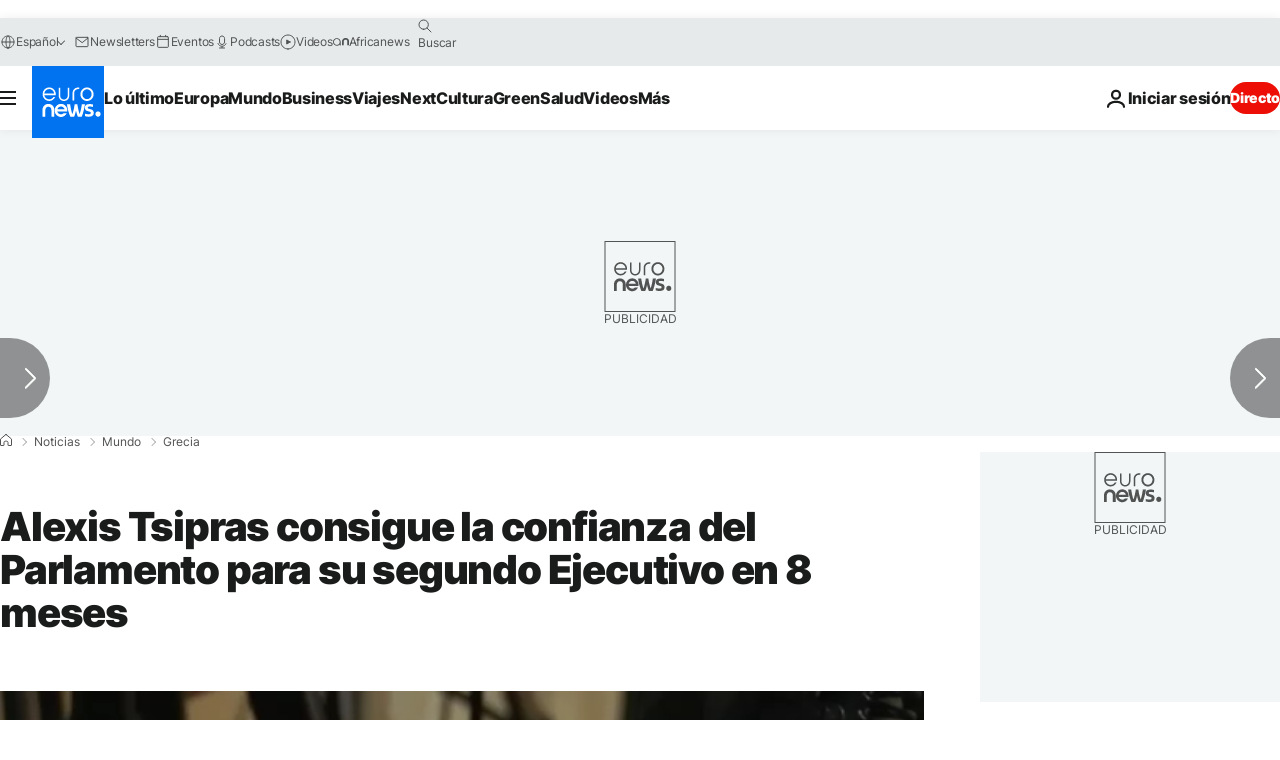

--- FILE ---
content_type: text/html
request_url: https://imasdk.googleapis.com/js/core/bridge3.740.0_debug_es.html
body_size: 305154
content:
<!DOCTYPE html>
<html class="ima-sdk-frame">
  <head>
    <title></title>
    <style type="text/css">.buttonSlot{display:inline-block;height:100%}.overlaySelector{background:#666;border-radius:2px;cursor:pointer;height:10px;width:10px;right:5px;top:5px;position:relative}.overlaySelector:hover{background:#fff}.overlaySelector.active{background:rgb(255,204,0)}.fullSlotContainer{height:100%;text-align:center;background-color:black}.fullSlotContentContainer{display:inline-block;position:relative;width:-webkit-min-content;width:-moz-min-content;width:min-content;top:calc(50% - 65px);-webkit-transform:translateY(-50%) translateY(30px);-ms-transform:translateY(-50%) translateY(30px);transform:translateY(-50%) translateY(30px)}.fullSlotContainer .videoAdUiTitleV2{padding-left:5px;float:left;color:#999;font-family:Arial;font-size:10pt;text-decoration:none;cursor:pointer}.fullSlotBottomBar{position:absolute;bottom:5px;width:100%}.fullSlotBottomBar .wtaIcon{top:0}.ima-sdk-frame body{background:transparent;height:100%;margin:0;overflow:hidden}.ima-sdk-frame{height:100%}.ima-sdk-frame-native body{background:#000}.ima-sdk-frame-native video{bottom:0;left:0;margin:auto;right:0;top:0}.mute_panel{z-index:2147483646}.abgac{position:absolute;left:0;top:0;z-index:2147483646;display:none;width:100%;height:100%;background-color:#fafafa}.abgnac{background-color:rgba(0,0,0,.6);-webkit-transition:opacity .25s ease-out;transition:opacity .25s ease-out;opacity:0}.abgacfo{opacity:1}.mlsc{height:100%;display:-webkit-box;display:-webkit-flex;display:flex;-webkit-box-pack:center;-webkit-justify-content:center;justify-content:center;-webkit-box-align:center;-webkit-align-items:center;align-items:center}.mls{-webkit-animation:mlskf 2s linear infinite;animation:mlskf 2s linear infinite;height:50%;width:50%}.mlsd{stroke-dasharray:1,189;stroke-dashoffset:0;-webkit-animation:mlsdkf 1.4s ease-in-out infinite;animation:mlsdkf 1.4s ease-in-out infinite}@-webkit-keyframes mlskf{100%{-webkit-transform:rotate(1turn);transform:rotate(1turn)}}@keyframes mlskf{100%{-webkit-transform:rotate(1turn);transform:rotate(1turn)}}@-webkit-keyframes mlsdkf{0%{stroke-dasharray:1,189;stroke-dashoffset:0}50%{stroke-dasharray:134,189;stroke-dashoffset:-53px}100%{stroke-dasharray:134,189;stroke-dashoffset:-188px}}@keyframes mlsdkf{0%{stroke-dasharray:1,189;stroke-dashoffset:0}50%{stroke-dasharray:134,189;stroke-dashoffset:-53px}100%{stroke-dasharray:134,189;stroke-dashoffset:-188px}}.videoAdUiActionCta{position:absolute;bottom:30px;-webkit-box-sizing:border-box;box-sizing:border-box;padding:5px;max-width:75%}.uac-android-on-3p-instream.videoAdUiActionCta,.uac-ios-on-3p-instream.videoAdUiActionCta{background:-webkit-gradient(linear,left bottom,left top,from(rgba(0,0,0,0)),to(rgba(0,0,0,.4)));background:-webkit-linear-gradient(bottom,rgba(0,0,0,0),rgba(0,0,0,.4) 100%);background:linear-gradient(to top,rgba(0,0,0,0),rgba(0,0,0,.4) 100%);bottom:unset;max-width:100%;padding:12px;top:0;width:100%}.newProgressBarVariant .videoAdUiActionCta{bottom:46px}.videoAdUiActionCtaInset{font-family:arial,sans-serif;font-weight:500;font-size:16px;background:white;display:-webkit-box;display:-webkit-flex;display:flex;-webkit-box-orient:horizontal;-webkit-box-direction:normal;-webkit-flex-direction:row;flex-direction:row;border-radius:8px;-webkit-box-shadow:0 1px 3px rgba(60,64,67,.5);box-shadow:0 1px 3px rgba(60,64,67,.5);overflow:hidden;height:50px;pointer-events:auto}.uac-android-on-3p-instream .videoAdUiActionCtaInset,.uac-ios-on-3p-instream .videoAdUiActionCtaInset{background:transparent;-webkit-box-shadow:none;box-shadow:none}.videoAdUiActionCtaIconContainer{display:none;min-width:50px;z-index:1000}.uac-android-on-3p-instream .videoAdUiActionCtaIconContainer,.uac-ios-on-3p-instream .videoAdUiActionCtaIconContainer{margin-right:12px}.videoAdUiActionCtaTextAndLink{display:-webkit-box;display:-webkit-flex;display:flex;-webkit-box-orient:vertical;-webkit-box-direction:normal;-webkit-flex-direction:column;flex-direction:column;-webkit-box-pack:justify;-webkit-justify-content:space-between;justify-content:space-between;padding:5px;-webkit-box-flex:1;-webkit-flex-grow:1;flex-grow:1;overflow:hidden;max-width:250px}.uac-android-on-3p-instream .videoAdUiActionCtaTextAndLink,.uac-ios-on-3p-instream .videoAdUiActionCtaTextAndLink{max-width:none;padding:3px}.videoAdUiActionCtaText{white-space:nowrap;overflow:hidden;text-overflow:ellipsis;cursor:pointer}.uac-android-on-3p-instream .videoAdUiActionCtaText,.uac-ios-on-3p-instream .videoAdUiActionCtaText{color:#fff}.videoAdUiActionCtaLink{color:#858b8c;font-size:12px;font-weight:400;white-space:nowrap;overflow:hidden;text-overflow:ellipsis;cursor:pointer}.uac-android-on-3p-instream .videoAdUiActionCtaLink{background-image:url(https://googleads.g.doubleclick.net/pagead/images/gmob/google_play_icon_white.svg);background-repeat:no-repeat;-webkit-background-size:auto 100%;background-size:auto 100%;color:transparent}.uac-ios-on-3p-instream .videoAdUiActionCtaLink{background-image:url(https://googleads.g.doubleclick.net/pagead/images/gmob/app_store_icon_white.svg);background-repeat:no-repeat;-webkit-background-size:auto 100%;background-size:auto 100%;color:transparent}.videoAdUiActionCtaRightSide{display:-webkit-box;display:-webkit-flex;display:flex;-webkit-box-pack:center;-webkit-justify-content:center;justify-content:center;-webkit-box-orient:vertical;-webkit-box-direction:normal;-webkit-flex-direction:column;flex-direction:column;min-width:max-content;min-width:-moz-max-content;min-width:-webkit-max-content}.videoAdUiActionCtaButton{height:35px;line-height:35px;text-transform:uppercase;margin:5px;padding:0 8px;font-weight:500;font-size:14px}.uac-android-on-3p-instream .videoAdUiActionCtaButton,.uac-ios-on-3p-instream .videoAdUiActionCtaButton{margin:0;padding:0 20px}.videoAdUiActionIcon{height:50px;cursor:pointer}.actionCtaCollapsibleContainer{display:-webkit-box;display:-webkit-flex;display:flex;width:100%}.uac-android-on-3p-instream .actionCtaCollapsibleContainer,.uac-ios-on-3p-instream .actionCtaCollapsibleContainer{-webkit-box-pack:justify;-webkit-justify-content:space-between;justify-content:space-between}.videoAdUiFloatingLayer .videoAdUiActionCtaButton{border-radius:0}.videoAdUiFloatingLayer .uac-android-on-3p-instream .videoAdUiActionCtaButton{border-radius:4px;background-color:#01875f}.videoAdUiFloatingLayer .uac-ios-on-3p-instream .videoAdUiActionCtaButton{border-radius:100px;background-color:#007aff}.videoAdUiFloatingLayer .videoAdUiActionCtaInset{border-radius:0}.videoAdUiFloatingLayer .videoAdUiActionCtaTextAndLink{overflow:hidden}.videoAdUiFloatingLayer .actionCtaCollapsibleContainer.actionCtaContainerCollapsed{max-width:0;-webkit-transition:max-width 1s ease-out;transition:max-width 1s ease-out}.videoAdUiFloatingLayer .actionCtaCollapsibleContainer:not(.actionCtaContainerCollapsed),.videoAdUiFloatingLayer .videoAdUiActionCta:hover .actionCtaCollapsibleContainer{-webkit-transition:max-width 1s ease-out;transition:max-width 1s ease-out}.videoAdUiFloatingLayer .videoAdUiActionCtaExpandIcon,.videoAdUiFloatingLayer .videoAdUiActionCta:hover .videoAdUiActionCtaExpandIcon{display:block;cursor:pointer;background-color:#4688f1;position:absolute;padding-left:0;height:18px;width:18px;border-radius:50%;top:43px;left:43px;-webkit-box-shadow:0 0 2px 0 rgba(0,0,0,.12),0 2px 2px 0 rgba(0,0,0,.24);box-shadow:0 0 2px 0 rgba(0,0,0,.12),0 2px 2px 0 rgba(0,0,0,.24);opacity:0;border:none;padding:0;font-size:100%;outline:0;-webkit-transition:none;transition:none}.videoAdUiFloatingLayer .videoAdUiActionCtaExpandIcon.actionCtaExpandIconShown{opacity:1;-webkit-transition:opacity .15s cubic-bezier(0,0,.2,1) .7s;transition:opacity .15s cubic-bezier(0,0,.2,1) .7s}@media (max-width:480px){.videoAdUiActionCta{bottom:18px}.uac-android-on-3p-instream.videoAdUiActionCta,.uac-ios-on-3p-instream.videoAdUiActionCta{padding:8px}.videoAdUiActionCtaInset{height:35px;font-size:10px}.uac-android-on-3p-instream .videoAdUiActionCtaInset,.uac-ios-on-3p-instream .videoAdUiActionCtaInset{font-size:14px}.videoAdUiActionCtaButton{height:25px;line-height:25px;font-size:11px;padding:0 4px}.videoAdUiActionCtaLink{font-size:9px}.uac-android-on-3p-instream .videoAdUiActionCtaTextAndLink,.uac-ios-on-3p-instream .videoAdUiActionCtaTextAndLink{padding:1px}.videoAdUiActionIcon{height:35px}.videoAdUiActionCtaIconContainer{min-width:35px}}@media (max-aspect-ratio:1/1){.videoAdUiVariantCtaOverlay .videoAdUiBottomBar,.videoAdUiVariantCtaOverlay .rewardedAdUiBottomBar{bottom:65px}.videoAdUiVariantCtaOverlay .videoAdUiPreSkipContainer{bottom:72px}.videoAdUiVariantCtaOverlay div.videoAdUiSkipContainer{bottom:72px}.videoAdUiVariantCtaOverlay .videoAdUiSkipContainer{bottom:72px}.videoAdUiActionCtaTextAndLink{max-width:none}.videoAdUiActionCta{bottom:0;width:100%;max-width:100%}.newProgressBarVariant .videoAdUiActionCta{bottom:0}.videoAdUiActionCtaInset{width:100%}}.videoAdUiButton{border-radius:3px;-webkit-box-shadow:0 1px 1px 0 rgba(0,0,0,.4);box-shadow:0 1px 1px 0 rgba(0,0,0,.4);cursor:pointer;pointer-events:auto}.videoAdUiButtonPrimary{background-color:#4285f4;color:white}.videoAdUiButtonPrimaryInverse{color:#4285f4}.closeButtonContainer{float:right;height:24px;width:24px;padding:12px;pointer-events:auto;position:relative}.closeButtonBackground{width:24px;height:24px;background-color:#3c4043;border-radius:50%;z-index:1;position:absolute;-webkit-box-shadow:0 2px 4px rgba(0,0,0,.12);box-shadow:0 2px 4px rgba(0,0,0,.12)}.closeCountdownText{font-size:16px;color:white;width:24px;height:24px;position:absolute;font-family:Roboto,Helvetica,Arial,sans-serif;z-index:5;text-align:center;line-height:24px}.closeButtonIcon{color:white;width:24px;height:24px;position:absolute;z-index:5;text-align:center}.closeButtonIcon>svg{width:20px;height:20px;-webkit-transform:translateY(2px);-ms-transform:translateY(2px);transform:translateY(2px)}.unifyRefresh .closeButtonContainer{position:absolute;right:0;top:0;z-index:2000;float:none}.videoAdUiIconFallback .closeButtonContainer,.overlayContainer .closeButtonContainer{position:absolute;right:0;top:0;float:none;cursor:pointer;height:20px;width:20px;padding:6px}.closeButtonContainer.safeFrameCloseButtonContainer{right:-24px;top:-24px}.overlayContainer .closeButtonBackground,.overlayContainer .closeButtonIcon{height:20px;width:20px}.overlayContainer .closeButtonIcon>svg{height:16px;width:16px}.ctaAdvertiserInfo{text-align:center;pointer-events:auto}.videoAdUiCtaLayer .ctaAdvertiserInfo{display:none}.videoAdUiTopBar .ctaAdvertiserInfo{padding-top:40px}.advertiserChannelThumbnailContainer{margin-bottom:10px}.advertiserChannelThumbnail{display:none;height:50px;width:50px;border-radius:50%;border:2px solid white;cursor:pointer}.advertiserDescription{font-family:arial,sans-serif;text-align:center;text-transform:lowercase;font-size:10px;color:white;margin-bottom:5px;cursor:pointer}.advertiserHeadline{font-family:arial,sans-serif;font-size:16px;color:white;margin-bottom:5px;cursor:pointer}@media (max-aspect-ratio:1/1){.videoAdUiCtaLayer .ctaAdvertiserInfo{display:block;margin-top:30px;position:absolute;left:50%;-webkit-transform:translateX(-50%);-ms-transform:translateX(-50%);transform:translateX(-50%)}}.unifyRefresh .videoAdUiCtaLayer{padding:24px 8px 0 8px;z-index:1000;pointer-events:auto}@media (max-width:480px){.advertiserChannelThumbnailContainer{margin-bottom:6px}.advertiserChannelThumbnail{height:35px;width:35px}.advertiserHeadline{font-size:12px}.advertiserDescription{font-size:8px}}@media (max-aspect-ratio:1/1){.unifyRefresh.unifyRefresh-tall .videoAdUiCtaLayer{-webkit-box-ordinal-group:2;-webkit-order:1;order:1;-webkit-flex-basis:25vh;flex-basis:25vh;display:-webkit-box;display:-webkit-flex;display:flex;-webkit-box-orient:vertical;-webkit-box-direction:normal;-webkit-flex-flow:column;flex-flow:column;-webkit-box-align:center;-webkit-align-items:center;align-items:center;-webkit-box-pack:center;-webkit-justify-content:center;justify-content:center;width:100%;position:static;margin:none;bottom:none;background-image:none;padding:0}.unifyRefresh.unifyRefresh-tall.engagement .videoAdUiCtaLayer{-webkit-box-ordinal-group:3;-webkit-order:2;order:2;-webkit-flex-basis:10vh;flex-basis:10vh;display:block}}.endcapUi,.interactiveEndcapUi{top:0;left:0;width:100%;height:100%;position:absolute}.interactiveEndcapUi .sandboxed-iframe-element{width:100%;height:100%;top:0;left:0;bottom:0;right:0;border:none;margin:0;padding:0}.learnMoreEndcapContainer{top:0;left:0;width:100%;height:100%;position:absolute;background:rgba(239,239,239,.6)}.learnMoreEndcapButton{display:inline-block;position:absolute;top:58%;left:50%;-webkit-transform:translateX(-50%);-ms-transform:translateX(-50%);transform:translateX(-50%);padding:8px 18px;font-size:larger;font-family:sans-serif;color:#3e82f7;background-color:#fff;-webkit-box-shadow:0 2px 2px 0 rgba(0,0,0,.5);box-shadow:0 2px 2px 0 rgba(0,0,0,.5);border:1px solid #ddd;text-decoration:none}.staticImageEndcapContainer{top:0;left:0;width:100%;height:100%;position:absolute;background:rgb(239,239,239)}.staticImageEndcapContainer>img{position:absolute;top:50%;left:50%;-webkit-transform:translate(-50%,-50%);-ms-transform:translate(-50%,-50%);transform:translate(-50%,-50%)}.callToActionContainer{position:absolute;top:50%;left:50%;-webkit-transform:translate(-50%,-50%);-ms-transform:translate(-50%,-50%);transform:translate(-50%,-50%);text-align:center}.callToActionButton{padding:8px 18px;font-size:12px;font-family:sans-serif;color:#4285f4;background-color:white;border:1px solid #ddd;text-decoration:none;text-transform:uppercase;cursor:pointer}.actionStaticImageEndcapContainer{top:0;left:0;width:100%;height:100%;position:absolute;background:black}.actionStaticImageEndcapContainer>img{position:absolute;top:50%;left:50%;-webkit-transform:translate(-50%,-50%);-ms-transform:translate(-50%,-50%);transform:translate(-50%,-50%);height:100%;opacity:.4;-webkit-filter:blur(10px);filter:blur(10px)}.endcapUi .rewardedAdUiBottomBar{z-index:1}.endcapUi .rewardedAdUiProgressBar{background-color:rgba(155,155,155,.4)}.endcapUi .rewardedAdUiProgress{background-color:rgba(255,255,255,.7);margin-top:-5px}.unifyRefresh.endcapUi{background:rgba(0,0,0,.84);z-index:1000;width:100%;height:100%;display:-webkit-box;display:-webkit-flex;display:flex;-webkit-box-orient:vertical;-webkit-box-direction:normal;-webkit-flex-flow:column nowrap;flex-flow:column nowrap;-webkit-box-pack:justify;-webkit-justify-content:space-between;justify-content:space-between}.unifyRefresh.endcapUi.fullEndcapImage{-webkit-box-align:center;-webkit-align-items:center;align-items:center}.unifyRefresh.endcapUi .videoAdUiTopBar{-webkit-align-self:flex-start;align-self:flex-start;width:100%;-webkit-box-flex:0;-webkit-flex-grow:0;flex-grow:0;min-height:40px;opacity:1;background:transparent;border:none}.unifyRefresh.endcapUi.fullEndcapImage .videoAdUiTopBar{position:absolute}.unifyRefresh.endcapUi:not(.fullEndcapImage) .videoAdUiEndcapContent{display:-webkit-box;display:-webkit-flex;display:flex;-webkit-box-orient:horizontal;-webkit-box-direction:normal;-webkit-flex-flow:row;flex-flow:row;-webkit-justify-content:space-around;justify-content:space-around;width:100%}.unifyRefresh.endcapUi.fullEndcapImage .videoAdUiEndcapContent{display:-webkit-box;display:-webkit-flex;display:flex;-webkit-box-orient:horizontal;-webkit-box-direction:normal;-webkit-flex-flow:row;flex-flow:row;-webkit-justify-content:space-around;justify-content:space-around;-webkit-box-align:center;-webkit-align-items:center;align-items:center;width:100%;max-width:calc(100% - 96px);height:100%;margin:16px}.unifyRefresh.endcapUi .videoAdUiEndcapCtaLayer{display:-webkit-box;display:-webkit-flex;display:flex;-webkit-box-orient:vertical;-webkit-box-direction:normal;-webkit-flex-flow:column;flex-flow:column;-webkit-box-pack:center;-webkit-justify-content:center;justify-content:center;-webkit-box-align:center;-webkit-align-items:center;align-items:center;min-width:30vw;margin:12px}.unifyRefresh.endcapUi:not(.fullEndcapImage) .videoAdUiEndcapImage{margin:12px;max-width:55vw}.unifyRefresh.endcapUi.fullEndcapImage .videoAdUiEndcapImage{height:100%;margin:16px}.unifyRefresh.endcapUi .videoAdUiEndcapCtaLayer:empty{display:none}.unifyRefresh.endcapUi .videoAdUiEndcapImage:empty{display:none}.unifyRefresh.endcapUi .staticImageEndcapContainer{background:none;-webkit-box-ordinal-group:2;-webkit-order:1;order:1;text-align:center;pointer-events:auto;background-color:transparent;height:inherit;position:static;top:auto;left:auto;width:auto}.unifyRefresh.endcapUi .staticImageEndcapContainer>img{-o-object-fit:contain;object-fit:contain;border-radius:8px;max-width:100%;max-height:100%;height:auto;width:auto}@media (max-width:480px){.callToActionButton{font-size:8px}.learnMoreEndcapButton{padding:4px 9px}}@media (max-aspect-ratio:1/1){.unifyRefresh.endcapUi{-webkit-box-orient:vertical;-webkit-box-direction:normal;-webkit-flex-flow:column nowrap;flex-flow:column nowrap}.unifyRefresh.endcapUi.fullEndcapImage .videoAdUiTopBar{position:relative}.unifyRefresh.endcapUi .videoAdUiEndcapContent{-webkit-box-orient:vertical;-webkit-box-direction:normal;-webkit-flex-flow:column;flex-flow:column;-webkit-box-align:center;-webkit-align-items:center;align-items:center;-webkit-box-flex:1;-webkit-flex-grow:1;flex-grow:1}.unifyRefresh.endcapUi.fullEndcapImage .videoAdUiEndcapContent{max-width:100%;height:auto}.unifyRefresh.endcapUi:not(.fullEndcapImage) .videoAdUiEndcapImage{margin:8px;max-width:75vw;max-height:75vh}.unifyRefresh.endcapUi.fullEndcapImage .videoAdUiEndcapImage{margin:16px}.unifyRefresh.endcapUi .staticImageEndcapContainer{max-width:none}.unifyRefresh.endcapUi .videoAdUiEndcapCtaLayer{min-height:20vh;max-width:75vw}}.imaPosterImageContainer{height:100%;width:100%;display:-webkit-box;display:-webkit-flex;display:flex;-webkit-box-align:center;-webkit-align-items:center;align-items:center;-webkit-box-pack:center;-webkit-justify-content:center;justify-content:center}.videoAdUiAction:focus{margin:1px}.videoAdUiAttribution{opacity:.9;text-align:initial;vertical-align:middle}.videoAdUiTopBar-gvn .videoAdUiAttribution{opacity:1}.videoAdUiTopBar-gvn .videoAdUiAttributionContainer{color:#e5bb00;font-size:12px;position:relative;text-shadow:none}.videoAdUiTopBar-gvn .wtaIconSvg{fill:#e5bb00}@media (min-width:800px) and (min-height:400px){.videoAdUiTopBar-gvn .videoAdUiAttribution{font-size:16px!important}}@media (max-aspect-ratio:1/1){.ima-action-ad.videoAdUi .videoAdUiBottomBar{bottom:60px}.ima-action-ad.videoAdUi.uac-android-on-3p-instream .videoAdUiBottomBar,.ima-action-ad.videoAdUi.uac-ios-on-3p-instream .videoAdUiBottomBar{bottom:0}}@media (max-aspect-ratio:1/1) and (max-width:480px){.ima-action-ad.videoAdUi .videoAdUiBottomBar{bottom:45px}.ima-action-ad.videoAdUi.uac-android-on-3p-instream .videoAdUiBottomBar,.ima-action-ad.videoAdUi.uac-ios-on-3p-instream .videoAdUiBottomBar{bottom:0}}.safeFrameView{background-color:black;width:100%;height:100%;display:-webkit-box;display:-webkit-flex;display:flex;-webkit-box-pack:center;-webkit-justify-content:center;justify-content:center;-webkit-box-align:center;-webkit-align-items:center;align-items:center}.safeFrameBottomBar{position:absolute;bottom:5px;width:100%}.videoAdUiTitleV2{color:#fff;cursor:pointer;display:inline-block;font-family:arial,sans-serif;font-weight:normal;font-size:13px;line-height:normal;margin:10px 5px 5px 5px;text-decoration:none;max-width:50%;position:relative}.ellipsisText{overflow:hidden;text-overflow:ellipsis;white-space:nowrap}.videoAdUiTitleWithAuthorIcon{margin-left:60px}.videoAdUiRtl .videoAdUiTitleWithAuthorIcon{margin-left:0;margin-right:60px}.videoAdUiTitleV2:hover{text-decoration:underline}@media (min-width:800px) and (min-height:400px){.videoAdUiTitleV2{font-size:15px}}.unifyRefresh .videoAdUiTitleV2{font-size:16px;font-family:Roboto,Helvetica,Arial,sans-serif;color:#fff;font-weight:bold;text-shadow:0 1px 5px rgba(0,0,0,.2);position:absolute;max-width:calc(100% - 96px);margin:0}.videoAdUiInstreamUxRefresh .videoAdUiTitleV2{max-width:100%;margin:0 0 0 8px;font-size:18px}.videoAdUiInstreamUxRefresh.endcap .videoAdUiTitleV2{font-size:36px;display:block;margin-top:25%;margin-left:8px}@media (max-height:360px),(max-width:640px){.videoAdUiInstreamUxRefresh.endcap .videoAdUiTitleV2{font-size:24}}@media (max-height:150px),(max-width:300px){.videoAdUiInstreamUxRefresh .videoAdUiTitleV2,.videoAdUiInstreamUxRefresh.endcap .videoAdUiTitleV2{font-size:12px}}@media (max-aspect-ratio:1/1){.unifyRefresh.unifyRefresh-tall .videoAdUiTitleV2{font-size:18px;color:#3c4043;text-shadow:none}.unifyRefresh.unifyRefresh-tall:not(.engagement) .videoAdUiTitleV2{-webkit-box-ordinal-group:3;-webkit-order:2;order:2;-webkit-box-flex:0;-webkit-flex-grow:0;flex-grow:0;max-width:100%;margin:8px 32px;white-space:normal;text-align:center;position:static}.unifyRefresh.unifyRefresh-tall.engagement .videoAdUiTitleV2{margin-top:25px}.unifyRefresh.unifyRefresh-tall.background-text-white .videoAdUiTitleV2{color:#fff}.unifyRefresh.unifyRefresh-tall.background-text-black .videoAdUiTitleV2{color:#000}.unifyRefresh.endcapUi .videoAdUiTitleV2{max-width:75vw}}.unifyRefresh.endcapUi .videoAdUiTitleV2{position:static;margin:4px;max-width:50vw}.videoAdUiAuthorNameV2{color:#ccc;cursor:pointer;display:inline-block;font-family:arial,sans-serif;font-weight:normal;font-size:12px;line-height:normal;margin:10px 5px 5px 5px;text-decoration:none;position:relative}.videoAdUiAuthorNameV2:hover{text-decoration:underline}.ellipsisText{overflow:hidden;text-overflow:ellipsis;white-space:nowrap}.unifyRefresh .videoAdUiAuthorNameV2{font-size:12px;font-weight:normal;font-family:Roboto,Helvetica,Arial,sans-serif;color:#fff;text-shadow:0 1px 5px rgba(0,0,0,.2);max-width:calc(100% - 96px);position:relative;margin:0}.videoAdUiInstreamUxRefresh .videoAdUiAuthorNameV2{margin:0 0 0 8px;font-size:14px;color:#fff}.videoAdUiInstreamUxRefresh.endcap .videoAdUiAuthorNameV2{font-size:24px;width:50%;white-space:normal;margin-left:8px}@media (max-height:150px),(max-width:300px){.videoAdUiInstreamUxRefresh .videoAdUiAuthorNameV2{font-size:11px}.videoAdUiInstreamUxRefresh.endcap .videoAdUiAuthorNameV2{font-size:12px}}@media (max-height:360px),(max-width:640px){.videoAdUiInstreamUxRefresh.endcap .videoAdUiAuthorNameV2{font-size:18px}}@media (max-aspect-ratio:1/1){.unifyRefresh.unifyRefresh-tall:not(.engagement) .videoAdUiAuthorNameV2{font-size:16px;font-weight:normal;color:rgba(0,0,0,.56);-webkit-box-ordinal-group:4;-webkit-order:3;order:3;-webkit-box-flex:0;-webkit-flex-grow:0;flex-grow:0;max-width:100%;margin:4px 16px;white-space:normal;text-align:center;text-shadow:none;position:static}.unifyRefresh.unifyRefresh-tall.engagement .videoAdUiAuthorNameV2{margin-bottom:10px;font-size:15px;color:#000;text-shadow:none}.unifyRefresh.unifyRefresh-tall.background-text-white .videoAdUiAuthorNameV2{color:#fff}.unifyRefresh.unifyRefresh-tall.background-text-black .videoAdUiAuthorNameV2{color:#000}.unifyRefresh.endcapUi .videoAdUiAuthorNameV2{max-width:75vw}}.unifyRefresh.endcapUi .videoAdUiAuthorNameV2{position:static;margin:4px;max-width:50vw}.videoAdUiAutoClose{position:absolute;bottom:15px;right:20px;color:#999;font-family:Arial;font-size:10pt}.videoAdUi{-webkit-tap-highlight-color:rgba(0,0,0,0);-webkit-user-select:none;-moz-user-select:none;-ms-user-select:none;background-color:rgba(0,0,0,0);bottom:0;height:100%;left:0;min-height:100%;pointer-events:none;position:absolute;right:0;top:0;overflow:hidden;padding:0}.videoAdUi:hover .videoAdUiTopBarTransitions{-webkit-transition:opacity ease-out .5s;transition:opacity ease-out .5s;opacity:.8}.videoAdUiTopBar{background:#000;border-bottom:1px solid #444;cursor:default;left:0;opacity:.8;padding:0;pointer-events:auto;position:relative;top:0;right:0;z-index:1000}.vpaidUi .videoAdUiTopBar{pointer-events:none}.uac-android-on-3p-instream .videoAdUiTopBar,.uac-ios-on-3p-instream .videoAdUiTopBar{display:none}.videoAdUiTopBarWithGradients{background-image:-webkit-linear-gradient(top,rgba(0,0,0,.8),rgba(0,0,0,.7) 40%,rgba(0,0,0,0) 99%);background-image:-webkit-gradient(linear,left top,left bottom,from(rgba(0,0,0,.8)),color-stop(40%,rgba(0,0,0,.7)),color-stop(99%,rgba(0,0,0,0)));background-image:linear-gradient(top,rgba(0,0,0,.8),rgba(0,0,0,.7) 40%,rgba(0,0,0,0) 99%);background-color:rgba(0,0,0,0);border-bottom:none;height:40px}.videoAdUiTopBarTransitions{-webkit-transition:opacity ease-in .5s;transition:opacity ease-in .5s;opacity:0}.videoAdUiTopBarNoFade{opacity:.8!important}.videoAdUiClickElement{height:100%;width:100%;pointer-events:auto}.unifyRefresh{background-image:-webkit-linear-gradient(top,rgba(0,0,0,.3),rgba(0,0,0,0) 80px);background-image:linear-gradient(top,rgba(0,0,0,.3),rgba(0,0,0,0) 80px)}.unifyRefresh.videoAdUi{z-index:1000}.unifyRefresh .videoAdUiClickElement{position:absolute;display:-webkit-box;display:-webkit-flex;display:flex;-webkit-box-align:center;-webkit-align-items:center;align-items:center;-webkit-box-pack:center;-webkit-justify-content:center;justify-content:center}.unifyRefresh .rewardedAdUiTopBar{position:absolute;top:0;width:100%}.videoAdUiInstreamUxRefresh .videoAdUiTopBar{opacity:1;display:-webkit-box;display:-webkit-flex;display:flex}.videoAdUiInstreamUxRefresh .videoAdUiTopBarTextContainer{-webkit-box-ordinal-group:2;-webkit-order:1;order:1;display:-webkit-box;display:-webkit-flex;display:flex;-webkit-box-orient:vertical;-webkit-box-direction:normal;-webkit-flex-direction:column;flex-direction:column;-webkit-box-flex:1;-webkit-flex-grow:1;flex-grow:1;height:54px;overflow:hidden;-webkit-box-pack:center;-webkit-justify-content:center;justify-content:center}.videoAdUiInstreamUxRefresh .videoAdUiTopBarCollapsed .videoAdUiTopBarTextContainer{display:none}.videoAdUiInstreamUxRefresh .videoAdUiTopBarWithGradients{background-image:-webkit-linear-gradient(180deg,rgba(0,0,0,.8) 0,rgba(0,0,0,0) 100%);background-image:-webkit-gradient(linear,left top,left bottom,from(rgba(0,0,0,.8)),to(rgba(0,0,0,0)));background-image:-webkit-linear-gradient(top,rgba(0,0,0,.8) 0,rgba(0,0,0,0) 100%);background-image:linear-gradient(180deg,rgba(0,0,0,.8) 0,rgba(0,0,0,0) 100%);height:86px;-webkit-box-align:center;-webkit-align-items:center;align-items:center}.videoAdUiInstreamUxRefresh.endcap .videoAdUiTopBar{background:none;border:none}.videoAdUiInstreamUxRefresh .videoAdUiClickElement{position:absolute;top:0}.videoAdUiInstreamUxRefresh .videoAdUiClickElementPaused{background-color:rgba(0,0,0,.5)}.videoAdUiInstreamUxRefresh .videoAdUiTopBarCollapsed{background:none}.videoAdUiInstreamUxRefresh.endcap{background:rgba(255,255,255,.5)}@media (max-height:320px),(max-width:640px){.videoAdUiInstreamUxRefresh .videoAdUiTopBarWithGradients{height:70px}}@media (max-height:150px),(max-width:300px){.videoAdUiInstreamUxRefresh .videoAdUiTopBarWithGradients{height:48px}.videoAdUiInstreamUxRefresh .videoAdUiTopBarTextContainer{height:32px}}@media (max-aspect-ratio:1/1){.unifyRefresh.unifyRefresh-tall{background-image:none;display:-webkit-box;display:-webkit-flex;display:flex;-webkit-box-orient:vertical;-webkit-box-direction:normal;-webkit-flex-direction:column;flex-direction:column;-webkit-box-align:center;-webkit-align-items:center;align-items:center;-webkit-box-pack:center;-webkit-justify-content:center;justify-content:center}.unifyRefresh.unifyRefresh-tall:not(.engagement) .videoAdUiClickElement{-webkit-box-ordinal-group:3;-webkit-order:2;order:2;height:56vw;margin:12px 0;position:static}.unifyRefresh.unifyRefresh-tall.engagement .videoAdUiClickElement{-webkit-box-ordinal-group:2;-webkit-order:1;order:1;position:static}}.videoAdUiBottomBar{background-image:-webkit-linear-gradient(bottom,rgba(0,0,0,.5),rgba(0,0,0,.4) 60%,rgba(0,0,0,0) 99%);background-image:-webkit-gradient(linear,left bottom,left top,from(rgba(0,0,0,.5)),color-stop(60%,rgba(0,0,0,.4)),color-stop(99%,rgba(0,0,0,0)));background-image:linear-gradient(bottom,rgba(0,0,0,.5),rgba(0,0,0,.4) 60%,rgba(0,0,0,0) 99%);bottom:0;padding:0;pointer-events:auto;position:absolute;width:100%;z-index:1000}.videoAdUiProgressBar{background-color:#fff;bottom:0;cursor:default;left:0;pointer-events:auto;position:absolute;width:100%;z-index:1000}.videoAdUiBuffer{height:4px;width:0;display:none}.videoAdUiProgress{background-image:-webkit-linear-gradient(top,rgb(255,236,123),rgb(222,164,5));background-image:-webkit-gradient(linear,left top,left bottom,from(top,rgb(255,236,123),rgb(222,164,5)));background-image:linear-gradient(top,rgb(255,236,123),rgb(222,164,5));border-right:solid 1px #666;height:4px;opacity:.9;width:0}.videoAdUiAttributionContainer{color:#fff;display:inline-block;font-family:arial,sans-serif;font-weight:normal;font-size:11px;left:0;padding-right:10px;line-height:normal;padding:5px;pointer-events:auto;text-shadow:0 0 5px rgba(0,0,0,.8);bottom:0;position:absolute;cursor:default}.videoAdUiAttribution{display:inline-block;opacity:.9;text-align:initial}.rtl .videoAdUiAttribution{direction:rtl}.videoAdUiInstreamUxRefresh .videoAdUiAttributionContainer{left:20px;font-family:Roboto,Helvetica,Arial,sans-serif;font-style:normal;font-weight:500;font-size:14px;line-height:10px}.videoAdUiInstreamUxRefresh .videoAdUiBottomBarCollapsed .videoAdUiAttributionContainer{display:none}.videoAdUiInstreamUxRefresh .videoAdUiBottomBar{background:none}@media (max-height:150px),(max-width:300px){.videoAdUiInstreamUxRefresh .videoAdUiAttributionContainer{font-size:10px}}@media (min-width:800px) and (min-height:400px){.videoAdUiAttribution{font-size:13px}}.videoAdUiWtaIconContainer{display:inline-block}.unifyRefresh.endcapUi .videoAdUiBottomBar{width:100%;-webkit-box-flex:0;-webkit-flex-grow:0;flex-grow:0;min-height:40px;position:static;bottom:auto;background-image:none}.unifyRefresh.endcapUi.fullEndcapImage .videoAdUiBottomBar{min-height:0}@media (max-aspect-ratio:1/1){.unifyRefresh.endcapUi .videoAdUiBottomBar{min-height:0}}.videoAdUiIconImage{cursor:pointer;width:40px;height:40px}.videoAdUiIconImage:hover{opacity:.6}.videoAdUiIconV2{display:inline-block;position:relative;z-index:1000}#google-rewarded-video .videoAdUiIconV2{position:absolute}.videoAdUiIconV2>img{cursor:pointer}.videoAdUiIconV2>img:hover{opacity:.6}.authorIcon.videoAdUiIconV2{background:#000;height:40px;margin:0 10px;background:none}.authorIcon.videoAdUiIconV2>img{width:40px;height:40px}.vastIcon.videoAdUiIconV2{height:20px;width:100px;margin:2px 2px;pointer-events:auto}.vastIcon.videoAdUiIconV2>img{max-width:100%;max-height:100%;display:block}.vastIcon.videoAdUiIconV2.freeplayAtv{padding:8px;background:rgba(14,14,15,.4);margin-top:20px;margin-left:24px;border-radius:8px;pointer-events:auto}.vastIcon.videoAdUiIconV2.freeplayAtv>img{color:#e8eaed;display:block}.unifyRefresh .authorIcon.videoAdUiIconV2{height:40px;width:40px;margin:0 8px 0 0}.unifyRefresh .authorIcon.videoAdUiIconV2>img{width:100%;height:100%}.videoAdUiInstreamUxRefresh .authorIcon.videoAdUiIconV2{-webkit-box-ordinal-group:1;-webkit-order:0;order:0;margin:8px 0 8px 8px;height:54px;font-size:18px}.videoAdUiInstreamUxRefresh .authorIcon.videoAdUiIconV2>img{width:54px;height:54px}.videoAdUiInstreamUxRefresh .videoAdUiTopBarCollapsed .authorIcon.videoAdUiIconV2{display:none}@media (max-height:150px),(max-width:300px){.videoAdUiInstreamUxRefresh .authorIcon.videoAdUiIconV2{height:32px}.videoAdUiInstreamUxRefresh .authorIcon.videoAdUiIconV2>img{width:32px;height:32px}}@media (max-aspect-ratio:1/1){.unifyRefresh.unifyRefresh-tall .authorIcon.videoAdUiIconV2{-webkit-box-ordinal-group:2;-webkit-order:1;order:1;-webkit-box-flex:0;-webkit-flex-grow:0;flex-grow:0;height:56px;width:56px;margin:0}.unifyRefresh.unifyRefresh-tall.engagement .authorIcon.videoAdUiIconV2{margin:16px}}.unifyRefresh.endcapUi .authorIcon.videoAdUiIconV2{height:56px;width:56px;margin:8px}.videoAdUiIconFallback{position:fixed;overflow:hidden;left:50%;top:50%;-o-object-fit:none;object-fit:none;-webkit-transform:translate(-50%,-50%);-ms-transform:translate(-50%,-50%);transform:translate(-50%,-50%)}.videoAdUiLearnMore{color:#fff;cursor:pointer;display:inline-block;float:right;font-family:arial,sans-serif;font-weight:normal;font-size:16px;line-height:normal;padding:5px}.videoAdUiRtl .videoAdUiLearnMore{float:left}.learnMoreContainer{top:0;left:0;width:100%;height:100%;position:absolute;background:rgba(239,239,239,.6)}.learnMoreButton{display:inline-block;position:absolute;top:58%;left:50%;-webkit-transform:translateX(-50%);-ms-transform:translateX(-50%);transform:translateX(-50%);padding:8px 18px;font-size:larger;font-family:sans-serif;color:#3e82f7;background-color:#fff;-webkit-box-shadow:0 2px 2px 0 rgba(0,0,0,.5);box-shadow:0 2px 2px 0 rgba(0,0,0,.5);border:1px solid #ddd;text-decoration:none}.unifyRefresh .learnMoreContainer{position:absolute;margin:0 12px 12px 0;bottom:0;right:0;pointer-events:auto;z-index:1001;width:auto;height:auto;left:auto;background:transparent;top:auto}.unifyRefresh.gma-instream .learnMoreContainer{margin:12px 12px 0 0;top:0;bottom:auto}.unifyRefresh .learnMoreButton{color:#fff;font-family:Roboto,Helvetica,Arial,sans-serif;font-size:12px;background-color:#3c4043;border:none;border-radius:4px;-webkit-filter:drop-shadow(0 0 2px rgba(0,0,0,.12)) drop-shadow(0 2px 2px rgba(0,0,0,.24));filter:drop-shadow(0 0 2px rgba(0,0,0,.12)) drop-shadow(0 2px 2px rgba(0,0,0,.24));padding:8px 24px;text-align:center;position:static;top:auto;left:auto;-webkit-transform:none;-ms-transform:none;transform:none;-webkit-box-shadow:none;box-shadow:none}.unifyRefresh .learnMoreButton.black-learn-more-text{color:#000}.unifyRefresh .learnMoreButton.white-learn-more-button{background-color:#fff}.unifyRefresh.gma-instream .learnMoreButton{font-size:18px}.unifyRefresh.endcapUi .learnMoreContainer{-webkit-box-ordinal-group:3;-webkit-order:2;order:2;margin:8px;position:static;top:auto;left:auto;width:auto;height:auto;-webkit-transform:none;-ms-transform:none;transform:none;background:none}.unifyRefresh.endcapUi .learnMoreButton{padding:8px 24px;font-size:14px;font-family:Roboto,Helvetica,Arial,sans-serif;color:#3c4043;background-color:#fff;border-radius:4px;font-weight:bold;pointer-events:auto;text-align:center;position:static;top:auto;left:auto;width:auto;height:auto;-webkit-transform:none;-ms-transform:none;transform:none;border:none;-webkit-box-shadow:none;box-shadow:none}@media (max-width:480px){.learnMoreButton{padding:4px 9px}}.videoAdUiInstreamUxRefresh .learnMoreContainer{-webkit-box-ordinal-group:3;-webkit-order:2;order:2;position:relative;width:auto;height:auto;background:none;margin-left:auto;padding:8px;white-space:nowrap}.videoAdUiInstreamUxRefresh .learnMoreButton{position:relative;padding:15px;top:auto;left:auto;-webkit-transform:none;-ms-transform:none;transform:none;font-size:18px;font-family:Roboto,Helvetica,Arial,sans-serif;border-radius:4px;font-weight:bold;pointer-events:auto;text-align:center;border:1px solid #b2b2b2;-webkit-box-sizing:border-box;box-sizing:border-box;cursor:pointer;-webkit-box-shadow:none;box-shadow:none;min-width:125px;-webkit-flex-shrink:0;flex-shrink:0}.videoAdUiInstreamUxRefresh .videoAdUiTopBarCollapsed .learnMoreButton{color:#fff;background:rgba(0,0,0,.2);border:1px solid #fff}.videoAdUiRtl.videoAdUiInstreamUxRefresh .learnMoreContainer{margin-right:auto;margin-left:unset}@media (max-height:150px),(max-width:300px){.videoAdUiInstreamUxRefresh .learnMoreButton{padding:8px;font-size:12px;min-width:80px}}@media (max-aspect-ratio:1/1){.unifyRefresh.unifyRefresh-tall .learnMoreContainer{-webkit-box-ordinal-group:4;-webkit-order:3;order:3;-webkit-flex-basis:25vh;flex-basis:25vh;display:-webkit-box;display:-webkit-flex;display:flex;-webkit-box-orient:vertical;-webkit-box-direction:normal;-webkit-flex-flow:column;flex-flow:column;-webkit-box-align:center;-webkit-align-items:center;align-items:center;-webkit-box-pack:center;-webkit-justify-content:center;justify-content:center;margin:0;position:static;top:auto;left:auto;width:auto;height:auto;-webkit-transform:none;-ms-transform:none;transform:none;border:none;-webkit-box-shadow:none;box-shadow:none}.unifyRefresh.unifyRefresh-tall.engagement .learnMoreContainer{padding:10px;-webkit-flex-basis:auto;flex-basis:auto;width:80%}.unifyRefresh.unifyRefresh-tall .learnMoreButton{font-size:15px;letter-spacing:.54px;padding:12px 24px;min-width:140px;max-width:80vh}.unifyRefresh.unifyRefresh-tall.engagement .learnMoreButton{background-color:#0084ff;min-width:100%;width:100%}.unifyRefresh.endcapUi .learnMoreButton{padding:12px 48px}}.overlayContainer{position:relative;display:inline-block}.overlayContainer.clickable img{cursor:pointer}.overlayContainer.clickable .overlayTextContainer{cursor:pointer}.autoalign{text-align:center;bottom:0}.nonLinearContainer{position:absolute;width:100%}.overlayContainer.scalable{min-width:320px;max-width:450px;width:100%;margin:auto}.overlayTextContainer{background-image:-webkit-linear-gradient(top,rgba(20,20,20,.6),rgba(209,209,209,.6));background-image:-webkit-gradient(linear,left top,left bottom,from(rgba(20,20,20,.6)),to(rgba(209,209,209,.6)));background-image:linear-gradient(top,rgba(20,20,20,.6),rgba(209,209,209,.6));border:1px solid rgba(102,102,102,.7);border-radius:3px;text-align:left;margin-bottom:5px;padding-left:10px;padding-top:3px;padding-bottom:10px}.overlayTextImage{-webkit-box-shadow:rgba(0,0,0,.5) 0 3px 5px;box-shadow:rgba(0,0,0,.5) 0 3px 5px;height:57px;width:79px}.textImageDuration{background:#000;color:#fff;font:10px arial,sans-serif;padding:2px;position:absolute;right:0;bottom:7px}.overlayTextTitle{text-decoration:underline;color:#fff;display:block;font:bold 14px arial,sans-serif;margin:7px 16px 0 0;overflow:hidden;padding-bottom:4px;text-overflow:ellipsis;text-shadow:rgba(0,0,0,.7) 0 4px 4px;white-space:nowrap}.overlayTextDescription{color:#fff;font:12px arial,sans-serif;margin-top:-3px;overflow:hidden;text-overflow:ellipsis;text-shadow:rgba(0,0,0,.7) 0 4px 4px;white-space:nowrap}.overlayTextUrl{bottom:7px;color:rgb(249,252,192);font:bold 11px arial,sans-serif;left:10px;text-decoration:none;text-shadow:rgba(0,0,0,.7) 0 4px 4px}.textImageContainer{float:left;position:relative;margin:3px 10px 0 0}.overlayTextAttribution{bottom:12px;color:#fff;font:11px arial,sans-serif;position:absolute;right:5px;text-decoration:none;text-shadow:rgba(0,0,0,.7) 0 4px 4px}.unifyRefresh .videoAdUiPlayPauseControl{opacity:0;pointer-events:none;-webkit-transition:opacity .2s;transition:opacity .2s;-webkit-filter:drop-shadow(0 0 10px rgba(0,0,0,.5));filter:drop-shadow(0 0 10px rgba(0,0,0,.5))}.unifyRefresh .videoAdUiPlayPauseControl.fade-in{opacity:1;pointer-events:auto}.unifyRefresh .videoAdUiPlayPauseControl svg{width:56px;height:56px}.videoAdUiPlayPauseControl.fullScreen{opacity:0;pointer-events:none;-webkit-transition:opacity .2s;transition:opacity .2s;-webkit-filter:drop-shadow(0 0 10px rgba(0,0,0,.5));filter:drop-shadow(0 0 10px rgba(0,0,0,.5));height:100%;width:100%;background-color:rgba(0,0,0,.5);display:-webkit-box;display:-webkit-flex;display:flex;-webkit-box-pack:center;-webkit-justify-content:center;justify-content:center;-webkit-box-align:center;-webkit-align-items:center;align-items:center}.videoAdUiPlayPauseControl.fullScreen.fade-in{opacity:1;pointer-events:auto}.videoAdUiPlayPauseControl.fullScreen .videoAdUiPauseIcon{width:80px;height:80px}.videoAdUiPlayPauseControl.fullScreen svg{width:80px;height:80px}.videoAdUiInstreamUxRefresh .videoAdUiPlayPauseControl{pointer-events:auto}@media (max-height:150px),(max-width:300px){.videoAdUiPlayPauseControl.fullScreen .videoAdUiPauseIcon{width:40px;height:40px}.videoAdUiPlayPauseControl.fullScreen svg{width:40px;height:40px}}.recallButtonContainer{height:12px;width:24px}.autoalign .recallButtonContainer{margin:auto}.recallButtonBackground{width:100%;height:100%;background-color:rgba(200,200,200,.5);border:solid rgba(255,255,255,.5) 1px}.recallButtonBackground:hover{background-color:#fff;border:solid rgba(0,0,0,.5) 1px}.recallButtonIcon{z-index:1000;cursor:pointer}.videoAdUiPreSkipContainer{bottom:22px;cursor:default;padding:15px 0 15px 15px;pointer-events:auto;position:absolute;right:0;z-index:1000}#google-rewarded-video .videoAdUiPreSkipContainer{bottom:55px}.limaRewardedUiV2 .videoAdUiPreSkipContainer{bottom:0}.videoAdUi-mobile .videoAdUiPreSkipContainer{bottom:11px;padding:8px 0 8px 8px}.videoAdUiPreSkipButton{background:rgba(0,0,0,.8);min-width:155px;padding:6px}.videoAdUi-mobile .videoAdUiPreSkipButton{min-width:105px}.noTextSkipButton .videoAdUiPreSkipButton{min-width:30px}.videoAdUiPreSkipText{color:#e6e6e6;font-family:arial,sans-serif;font-weight:normal;font-size:11px;line-height:21px;padding-right:0;text-align:center;display:inline-block;width:100%;vertical-align:middle}.gma-instream .videoAdUiPreSkipText{font-size:14px;line-height:24px}.videoAdUiSkipContainer{-webkit-tap-highlight-color:rgba(0,0,0,0);bottom:22px;cursor:pointer;padding:15px 0 15px 15px;pointer-events:auto;position:absolute;right:0;z-index:1000}#google-rewarded-video .videoAdUiSkipContainer{bottom:55px}.videoAdUi-mobile .videoAdUiSkipContainer{bottom:11px;padding:8px 0 8px 8px}.videoAdUiSkipWidgetV2 .videoAdUiPreSkipContainer,.videoAdUiSkipWidgetV2 .videoAdUiSkipContainer{bottom:0}.raisedSkipButton.videoAdUiSkipWidgetV2 .videoAdUiPreSkipContainer,.raisedSkipButton.videoAdUiSkipWidgetV2 .videoAdUiSkipContainer,.gma-instream .videoAdUiSkipWidgetV2 .videoAdUiPreSkipContainer,.gma-instream .videoAdUiSkipWidgetV2 .videoAdUiSkipContainer{bottom:22px}.videoAdUi-mobile .raisedSkipButton.videoAdUiSkipWidgetV2 .videoAdUiPreSkipContainer,.videoAdUi-mobile .raisedSkipButton.videoAdUiSkipWidgetV2 .videoAdUiSkipContainer{bottom:11px}.raisedSkipButton .videoAdUiAction:focus{margin:1px}.videoAdUiAction{-webkit-tap-highlight-color:rgba(0,0,0,0);background:rgba(0,0,0,.8);border:1px solid rgba(255,255,255,.5);border-right:0;-webkit-box-sizing:content-box;box-sizing:content-box;color:#fff;cursor:pointer;direction:ltr;font-family:arial,sans-serif;font-weight:normal;font-size:18px;line-height:normal;min-width:150px;padding:10px 7px;text-align:center}.videoAdUiAction.autofocused:focus{outline-width:0}.videoAdUi-mobile .videoAdUiAction{font-size:16px;min-width:100px;padding:6px 7px}.videoAdUiAction:hover{border-color:rgb(255,255,255)}.gma-instream .videoAdUiAction{border-width:0;background:rgba(0,0,0,.7)}.videoAdUiSkipButtonExperimentalText{display:inline-block;font-size:18px;vertical-align:middle;width:auto}.videoAdUiSkipIcon{display:inline-block;height:24px;margin-left:2px;vertical-align:middle;width:24px}.videoAdUiSkipIcon>svg{fill:white;height:24px;width:24px;-webkit-filter:drop-shadow(0 1px 5px rgba(0,0,0,.2));filter:drop-shadow(0 1px 5px rgba(0,0,0,.2))}.gma-instream .videoAdUiSkipIcon{margin-left:5px}.videoAdUiSkipButton{line-height:normal;min-width:0;padding:7px 6px 7px 10px;width:auto;margin:0}.gma-instream .videoAdUiSkipButton{padding-left:15px;padding-right:8px;font-size:18px}@media (min-width:800px) and (min-height:400px){.videoAdUiPreSkipButton{min-width:200px}.videoAdUiPreSkipText{font-size:13px;padding-right:6px}.gma-instream .videoAdUiPreSkipText{font-size:18px}.raisedSkipButton .videoAdUiAction{min-width:200px!important}}.videoAdUiInstreamUxRefresh .videoAdUiPreSkipButton{border-radius:4px 0 0 4px;padding:6px 0;min-width:20px}.videoAdUiInstreamUxRefresh .videoAdUiPreSkipText{font-size:14px}.videoAdUiInstreamUxRefresh .videoAdUiSkipButton{border-radius:4px 0 0 4px}@media (max-height:150px),(max-width:300px){.videoAdUiInstreamUxRefresh .videoAdUiPreSkipText,.videoAdUiInstreamUxRefresh .videoAdUiSkipButtonExperimentalText{font-size:12px}.videoAdUiInstreamUxRefresh .videoAdUiSkipButton{padding:3px 4px;min-width:60px}.videoAdUiInstreamUxRefresh .videoAdUiSkipIcon{height:16px;width:16px}.videoAdUiInstreamUxRefresh .videoAdUiSkipIcon>svg{height:16px;width:16px}.videoAdUiInstreamUxRefresh .videoAdUiSkipWidgetV2 .videoAdUiPreSkipContainer,.videoAdUiInstreamUxRefresh .videoAdUiSkipWidgetV2 .videoAdUiSkipContainer{bottom:15px}}.wtaIcon{cursor:pointer;padding:5px;position:relative;top:3px}.smallWtaIcon .wtaIcon{top:0}.smallWtaIcon.videoAdUiWtaIconContainer{opacity:.9;text-align:initial;vertical-align:middle;cursor:pointer;padding-left:5px;height:14px}.smallWtaIcon .wtaIconSvg{width:15px;height:15px}.unifyRefresh .videoAdUiWtaIconContainer{pointer-events:auto;display:-webkit-box;display:-webkit-flex;display:flex;-webkit-box-orient:horizontal;-webkit-box-direction:normal;-webkit-flex-flow:row;flex-flow:row;-webkit-box-align:center;-webkit-align-items:center;align-items:center;-webkit-box-pack:start;-webkit-justify-content:flex-start;justify-content:flex-start;margin:4px 8px;position:absolute}.unifyRefresh .wtaIcon{position:static;padding:0 4px}.unifyRefresh .wtaIcon>svg{fill:white;height:16px;width:16px;-webkit-filter:drop-shadow(0 1px 5px rgba(0,0,0,.2));filter:drop-shadow(0 1px 5px rgba(0,0,0,.2))}.unifyRefresh .wtaIconAdBadge{font-family:Roboto,Helvetica,Arial,sans-serif;font-size:12px;padding:0 4px;background-color:transparent;border-style:solid;border-width:thin;border-color:white;border-radius:2px;color:white}@media (max-aspect-ratio:1/1){.unifyRefresh.unifyRefresh-tall .wtaIconAdBadge{color:rgba(0,0,0,.56);border-color:rgba(0,0,0,.56)}.unifyRefresh.unifyRefresh-tall .wtaIcon>svg{fill:rgba(0,0,0,.56);-webkit-filter:unset;filter:unset}}.overlayContainer .videoAdUiWtaIconContainer{position:absolute;top:6px;right:30px}.videoAdUiInstreamUxRefresh .videoAdUiWtaIconContainer{pointer-events:auto;display:-webkit-box;display:-webkit-flex;display:flex;-webkit-box-orient:horizontal;-webkit-box-direction:normal;-webkit-flex-flow:row;flex-flow:row;-webkit-box-align:center;-webkit-align-items:center;align-items:center;-webkit-box-pack:start;-webkit-justify-content:flex-start;justify-content:flex-start;padding:2px 0;-webkit-box-ordinal-group:1;-webkit-order:0;order:0}.videoAdUiInstreamUxRefresh .wtaIconAdBadge{font-family:Roboto,Helvetica,Arial,sans-serif;padding-left:4px;color:#80868b;background-color:#fff;height:17px;width:32px;border:1px solid #e8eaed;font-size:12px;border-radius:4px;margin-left:-4px;margin-bottom:-4px}.videoAdUiInstreamUxRefresh .wtaIconAdBadge>svg{fill:#80868b;height:16px;width:16px;margin-bottom:-4px}sentinel{}</style><script type="text/javascript">// Copyright 2011 Google Inc. All Rights Reserved.
(function(){var m,aa=typeof Object.create=="function"?Object.create:function(a){var b=function(){};b.prototype=a;return new b},ba=typeof Object.defineProperties=="function"?Object.defineProperty:function(a,b,c){if(a==Array.prototype||a==Object.prototype)return a;a[b]=c.value;return a},ca=function(a){a=["object"==typeof globalThis&&globalThis,a,"object"==typeof window&&window,"object"==typeof self&&self,"object"==typeof global&&global];for(var b=0;b<a.length;++b){var c=a[b];if(c&&c.Math==Math)return c}throw Error("Cannot find global object");
},da=ca(this),fa="Int8 Uint8 Uint8Clamped Int16 Uint16 Int32 Uint32 Float32 Float64".split(" ");da.BigInt64Array&&(fa.push("BigInt64"),fa.push("BigUint64"));var ia=function(a,b){if(b)for(var c=0;c<fa.length;c++)ha(fa[c]+"Array.prototype."+a,b)},ka=function(a,b){b&&ha(a,b)},ha=function(a,b){var c=da;a=a.split(".");for(var d=0;d<a.length-1;d++){var e=a[d];if(!(e in c))return;c=c[e]}a=a[a.length-1];d=c[a];b=b(d);b!=d&&b!=null&&ba(c,a,{configurable:!0,writable:!0,value:b})},la;
if(typeof Object.setPrototypeOf=="function")la=Object.setPrototypeOf;else{var ma;a:{var na={a:!0},oa={};try{oa.__proto__=na;ma=oa.a;break a}catch(a){}ma=!1}la=ma?function(a,b){a.__proto__=b;if(a.__proto__!==b)throw new TypeError(a+" is not extensible");return a}:null}
var pa=la,q=function(a,b){a.prototype=aa(b.prototype);a.prototype.constructor=a;if(pa)pa(a,b);else for(var c in b)if(c!="prototype")if(Object.defineProperties){var d=Object.getOwnPropertyDescriptor(b,c);d&&Object.defineProperty(a,c,d)}else a[c]=b[c];a.pd=b.prototype},qa=function(a){var b=0;return function(){return b<a.length?{done:!1,value:a[b++]}:{done:!0}}},r=function(a){var b=typeof Symbol!="undefined"&&Symbol.iterator&&a[Symbol.iterator];if(b)return b.call(a);if(typeof a.length=="number")return{next:qa(a)};
throw Error(String(a)+" is not an iterable or ArrayLike");},t=function(a){if(!(a instanceof Array)){a=r(a);for(var b,c=[];!(b=a.next()).done;)c.push(b.value);a=c}return a},sa=function(a){return ra(a,a)},ra=function(a,b){a.raw=b;Object.freeze&&(Object.freeze(a),Object.freeze(b));return a},ta=function(a,b){return Object.prototype.hasOwnProperty.call(a,b)},ua=typeof Object.assign=="function"?Object.assign:function(a,b){if(a==null)throw new TypeError("No nullish arg");a=Object(a);for(var c=1;c<arguments.length;c++){var d=
arguments[c];if(d)for(var e in d)ta(d,e)&&(a[e]=d[e])}return a};ka("Object.assign",function(a){return a||ua});var va=function(a){if(!(a instanceof Object))throw new TypeError("Iterator result "+a+" is not an object");},wa=function(){this.F=!1;this.C=null;this.j=void 0;this.l=1;this.L=this.D=0;this.aa=this.A=null},xa=function(a){if(a.F)throw new TypeError("Generator is already running");a.F=!0};wa.prototype.J=function(a){this.j=a};var ya=function(a,b){a.A={vl:b,Il:!0};a.l=a.D||a.L};
wa.prototype.T=function(){return this.l};wa.prototype.getNextAddress=wa.prototype.T;wa.prototype.X=function(){return this.j};wa.prototype.getYieldResult=wa.prototype.X;wa.prototype.return=function(a){this.A={return:a};this.l=this.L};wa.prototype["return"]=wa.prototype.return;wa.prototype.Y=function(a){this.A={ma:a};this.l=this.L};wa.prototype.jumpThroughFinallyBlocks=wa.prototype.Y;wa.prototype.g=function(a,b){this.l=b;return{value:a}};wa.prototype.yield=wa.prototype.g;
wa.prototype.Aa=function(a,b){a=r(a);var c=a.next();va(c);if(c.done)this.j=c.value,this.l=b;else return this.C=a,this.g(c.value,b)};wa.prototype.yieldAll=wa.prototype.Aa;wa.prototype.ma=function(a){this.l=a};wa.prototype.jumpTo=wa.prototype.ma;wa.prototype.o=function(){this.l=0};wa.prototype.jumpToEnd=wa.prototype.o;wa.prototype.B=function(a,b){this.D=a;b!=void 0&&(this.L=b)};wa.prototype.setCatchFinallyBlocks=wa.prototype.B;wa.prototype.ka=function(a){this.D=0;this.L=a||0};
wa.prototype.setFinallyBlock=wa.prototype.ka;wa.prototype.I=function(a,b){this.l=a;this.D=b||0};wa.prototype.leaveTryBlock=wa.prototype.I;wa.prototype.u=function(a){this.D=a||0;a=this.A.vl;this.A=null;return a};wa.prototype.enterCatchBlock=wa.prototype.u;wa.prototype.M=function(a,b,c){c?this.aa[c]=this.A:this.aa=[this.A];this.D=a||0;this.L=b||0};wa.prototype.enterFinallyBlock=wa.prototype.M;
wa.prototype.fa=function(a,b){b=this.aa.splice(b||0)[0];(b=this.A=this.A||b)?b.Il?this.l=this.D||this.L:b.ma!=void 0&&this.L<b.ma?(this.l=b.ma,this.A=null):this.l=this.L:this.l=a};wa.prototype.leaveFinallyBlock=wa.prototype.fa;wa.prototype.R=function(a){return new za(a)};wa.prototype.forIn=wa.prototype.R;var za=function(a){this.j=a;this.g=[];for(var b in a)this.g.push(b);this.g.reverse()};za.prototype.l=function(){for(;this.g.length>0;){var a=this.g.pop();if(a in this.j)return a}return null};
za.prototype.getNext=za.prototype.l;
var Aa=function(a){this.g=new wa;this.j=a},Da=function(a,b){xa(a.g);var c=a.g.C;if(c)return Ba(a,"return"in c?c["return"]:function(d){return{value:d,done:!0}},b,a.g.return);a.g.return(b);return Ca(a)},Ba=function(a,b,c,d){try{var e=b.call(a.g.C,c);va(e);if(!e.done)return a.g.F=!1,e;var f=e.value}catch(g){return a.g.C=null,ya(a.g,g),Ca(a)}a.g.C=null;d.call(a.g,f);return Ca(a)},Ca=function(a){for(;a.g.l;)try{var b=a.j(a.g);if(b)return a.g.F=!1,{value:b.value,done:!1}}catch(c){a.g.j=void 0,ya(a.g,c)}a.g.F=
!1;if(a.g.A){b=a.g.A;a.g.A=null;if(b.Il)throw b.vl;return{value:b.return,done:!0}}return{value:void 0,done:!0}},Ea=function(a){this.next=function(b){xa(a.g);a.g.C?b=Ba(a,a.g.C.next,b,a.g.J):(a.g.J(b),b=Ca(a));return b};this.throw=function(b){xa(a.g);a.g.C?b=Ba(a,a.g.C["throw"],b,a.g.J):(ya(a.g,b),b=Ca(a));return b};this.return=function(b){return Da(a,b)};this[Symbol.iterator]=function(){return this}},Fa=function(a){function b(d){return a.next(d)}function c(d){return a.throw(d)}return new Promise(function(d,
e){function f(g){g.done?d(g.value):Promise.resolve(g.value).then(b,c).then(f,e)}f(a.next())})},v=function(a){return Fa(new Ea(new Aa(a)))},Ga=function(){for(var a=Number(this),b=[],c=a;c<arguments.length;c++)b[c-a]=arguments[c];return b};ka("globalThis",function(a){return a||da});ka("Reflect.setPrototypeOf",function(a){return a?a:pa?function(b,c){try{return pa(b,c),!0}catch(d){return!1}}:null});
ka("Symbol",function(a){if(a)return a;var b=function(f,g){this.g=f;ba(this,"description",{configurable:!0,writable:!0,value:g})};b.prototype.toString=function(){return this.g};var c="jscomp_symbol_"+(Math.random()*1E9>>>0)+"_",d=0,e=function(f){if(this instanceof e)throw new TypeError("Symbol is not a constructor");return new b(c+(f||"")+"_"+d++,f)};return e});
ka("Symbol.iterator",function(a){if(a)return a;a=Symbol("Symbol.iterator");ba(Array.prototype,a,{configurable:!0,writable:!0,value:function(){return Ia(qa(this))}});return a});var Ia=function(a){a={next:a};a[Symbol.iterator]=function(){return this};return a};
ka("Promise",function(a){function b(){this.g=null}function c(g){return g instanceof e?g:new e(function(h){h(g)})}if(a)return a;b.prototype.j=function(g){if(this.g==null){this.g=[];var h=this;this.l(function(){h.u()})}this.g.push(g)};var d=da.setTimeout;b.prototype.l=function(g){d(g,0)};b.prototype.u=function(){for(;this.g&&this.g.length;){var g=this.g;this.g=[];for(var h=0;h<g.length;++h){var k=g[h];g[h]=null;try{k()}catch(l){this.o(l)}}}this.g=null};b.prototype.o=function(g){this.l(function(){throw g;
})};var e=function(g){this.g=0;this.l=void 0;this.j=[];this.A=!1;var h=this.u();try{g(h.resolve,h.reject)}catch(k){h.reject(k)}};e.prototype.u=function(){function g(l){return function(n){k||(k=!0,l.call(h,n))}}var h=this,k=!1;return{resolve:g(this.F),reject:g(this.o)}};e.prototype.F=function(g){if(g===this)this.o(new TypeError("A Promise cannot resolve to itself"));else if(g instanceof e)this.aa(g);else{a:switch(typeof g){case "object":var h=g!=null;break a;case "function":h=!0;break a;default:h=
!1}h?this.D(g):this.B(g)}};e.prototype.D=function(g){var h=void 0;try{h=g.then}catch(k){this.o(k);return}typeof h=="function"?this.M(h,g):this.B(g)};e.prototype.o=function(g){this.I(2,g)};e.prototype.B=function(g){this.I(1,g)};e.prototype.I=function(g,h){if(this.g!=0)throw Error("Cannot settle("+g+", "+h+"): Promise already settled in state"+this.g);this.g=g;this.l=h;this.g===2&&this.J();this.L()};e.prototype.J=function(){var g=this;d(function(){if(g.C()){var h=da.console;typeof h!=="undefined"&&
h.error(g.l)}},1)};e.prototype.C=function(){if(this.A)return!1;var g=da.CustomEvent,h=da.Event,k=da.dispatchEvent;if(typeof k==="undefined")return!0;typeof g==="function"?g=new g("unhandledrejection",{cancelable:!0}):typeof h==="function"?g=new h("unhandledrejection",{cancelable:!0}):(g=da.document.createEvent("CustomEvent"),g.initCustomEvent("unhandledrejection",!1,!0,g));g.promise=this;g.reason=this.l;return k(g)};e.prototype.L=function(){if(this.j!=null){for(var g=0;g<this.j.length;++g)f.j(this.j[g]);
this.j=null}};var f=new b;e.prototype.aa=function(g){var h=this.u();g.Jh(h.resolve,h.reject)};e.prototype.M=function(g,h){var k=this.u();try{g.call(h,k.resolve,k.reject)}catch(l){k.reject(l)}};e.prototype.then=function(g,h){function k(u,w){return typeof u=="function"?function(y){try{l(u(y))}catch(B){n(B)}}:w}var l,n,p=new e(function(u,w){l=u;n=w});this.Jh(k(g,l),k(h,n));return p};e.prototype.catch=function(g){return this.then(void 0,g)};e.prototype.Jh=function(g,h){function k(){switch(l.g){case 1:g(l.l);
break;case 2:h(l.l);break;default:throw Error("Unexpected state: "+l.g);}}var l=this;this.j==null?f.j(k):this.j.push(k);this.A=!0};e.resolve=c;e.reject=function(g){return new e(function(h,k){k(g)})};e.race=function(g){return new e(function(h,k){for(var l=r(g),n=l.next();!n.done;n=l.next())c(n.value).Jh(h,k)})};e.all=function(g){var h=r(g),k=h.next();return k.done?c([]):new e(function(l,n){function p(y){return function(B){u[y]=B;w--;w==0&&l(u)}}var u=[],w=0;do u.push(void 0),w++,c(k.value).Jh(p(u.length-
1),n),k=h.next();while(!k.done)})};return e});ka("Object.setPrototypeOf",function(a){return a||pa});ka("Symbol.dispose",function(a){return a?a:Symbol("Symbol.dispose")});
ka("WeakMap",function(a){function b(){}function c(k){var l=typeof k;return l==="object"&&k!==null||l==="function"}function d(k){if(!ta(k,f)){var l=new b;ba(k,f,{value:l})}}function e(k){var l=Object[k];l&&(Object[k]=function(n){if(n instanceof b)return n;Object.isExtensible(n)&&d(n);return l(n)})}if(function(){if(!a||!Object.seal)return!1;try{var k=Object.seal({}),l=Object.seal({}),n=new a([[k,2],[l,3]]);if(n.get(k)!=2||n.get(l)!=3)return!1;n.delete(k);n.set(l,4);return!n.has(k)&&n.get(l)==4}catch(p){return!1}}())return a;
var f="$jscomp_hidden_"+Math.random();e("freeze");e("preventExtensions");e("seal");var g=0,h=function(k){this.g=(g+=Math.random()+1).toString();if(k){k=r(k);for(var l;!(l=k.next()).done;)l=l.value,this.set(l[0],l[1])}};h.prototype.set=function(k,l){if(!c(k))throw Error("Invalid WeakMap key");d(k);if(!ta(k,f))throw Error("WeakMap key fail: "+k);k[f][this.g]=l;return this};h.prototype.get=function(k){return c(k)&&ta(k,f)?k[f][this.g]:void 0};h.prototype.has=function(k){return c(k)&&ta(k,f)&&ta(k[f],
this.g)};h.prototype.delete=function(k){return c(k)&&ta(k,f)&&ta(k[f],this.g)?delete k[f][this.g]:!1};return h});
ka("Map",function(a){if(function(){if(!a||typeof a!="function"||!a.prototype.entries||typeof Object.seal!="function")return!1;try{var h=Object.seal({x:4}),k=new a(r([[h,"s"]]));if(k.get(h)!="s"||k.size!=1||k.get({x:4})||k.set({x:4},"t")!=k||k.size!=2)return!1;var l=k.entries(),n=l.next();if(n.done||n.value[0]!=h||n.value[1]!="s")return!1;n=l.next();return n.done||n.value[0].x!=4||n.value[1]!="t"||!l.next().done?!1:!0}catch(p){return!1}}())return a;var b=new WeakMap,c=function(h){this[0]={};this[1]=
f();this.size=0;if(h){h=r(h);for(var k;!(k=h.next()).done;)k=k.value,this.set(k[0],k[1])}};c.prototype.set=function(h,k){h=h===0?0:h;var l=d(this,h);l.list||(l.list=this[0][l.id]=[]);l.entry?l.entry.value=k:(l.entry={next:this[1],fe:this[1].fe,head:this[1],key:h,value:k},l.list.push(l.entry),this[1].fe.next=l.entry,this[1].fe=l.entry,this.size++);return this};c.prototype.delete=function(h){h=d(this,h);return h.entry&&h.list?(h.list.splice(h.index,1),h.list.length||delete this[0][h.id],h.entry.fe.next=
h.entry.next,h.entry.next.fe=h.entry.fe,h.entry.head=null,this.size--,!0):!1};c.prototype.clear=function(){this[0]={};this[1]=this[1].fe=f();this.size=0};c.prototype.has=function(h){return!!d(this,h).entry};c.prototype.get=function(h){return(h=d(this,h).entry)&&h.value};c.prototype.entries=function(){return e(this,function(h){return[h.key,h.value]})};c.prototype.keys=function(){return e(this,function(h){return h.key})};c.prototype.values=function(){return e(this,function(h){return h.value})};c.prototype.forEach=
function(h,k){for(var l=this.entries(),n;!(n=l.next()).done;)n=n.value,h.call(k,n[1],n[0],this)};c.prototype[Symbol.iterator]=c.prototype.entries;var d=function(h,k){var l=k&&typeof k;l=="object"||l=="function"?b.has(k)?l=b.get(k):(l=""+ ++g,b.set(k,l)):l="p_"+k;var n=h[0][l];if(n&&ta(h[0],l))for(h=0;h<n.length;h++){var p=n[h];if(k!==k&&p.key!==p.key||k===p.key)return{id:l,list:n,index:h,entry:p}}return{id:l,list:n,index:-1,entry:void 0}},e=function(h,k){var l=h[1];return Ia(function(){if(l){for(;l.head!=
h[1];)l=l.fe;for(;l.next!=l.head;)return l=l.next,{done:!1,value:k(l)};l=null}return{done:!0,value:void 0}})},f=function(){var h={};return h.fe=h.next=h.head=h},g=0;return c});
ka("Set",function(a){if(function(){if(!a||typeof a!="function"||!a.prototype.entries||typeof Object.seal!="function")return!1;try{var c=Object.seal({x:4}),d=new a(r([c]));if(!d.has(c)||d.size!=1||d.add(c)!=d||d.size!=1||d.add({x:4})!=d||d.size!=2)return!1;var e=d.entries(),f=e.next();if(f.done||f.value[0]!=c||f.value[1]!=c)return!1;f=e.next();return f.done||f.value[0]==c||f.value[0].x!=4||f.value[1]!=f.value[0]?!1:e.next().done}catch(g){return!1}}())return a;var b=function(c){this.g=new Map;if(c){c=
r(c);for(var d;!(d=c.next()).done;)this.add(d.value)}this.size=this.g.size};b.prototype.add=function(c){c=c===0?0:c;this.g.set(c,c);this.size=this.g.size;return this};b.prototype.delete=function(c){c=this.g.delete(c);this.size=this.g.size;return c};b.prototype.clear=function(){this.g.clear();this.size=0};b.prototype.has=function(c){return this.g.has(c)};b.prototype.entries=function(){return this.g.entries()};b.prototype.values=function(){return this.g.values()};b.prototype.keys=b.prototype.values;
b.prototype[Symbol.iterator]=b.prototype.values;b.prototype.forEach=function(c,d){var e=this;this.g.forEach(function(f){return c.call(d,f,f,e)})};return b});var Ja=function(a,b){a instanceof String&&(a+="");var c=0,d=!1,e={next:function(){if(!d&&c<a.length){var f=c++;return{value:b(f,a[f]),done:!1}}d=!0;return{done:!0,value:void 0}}};e[Symbol.iterator]=function(){return e};return e};ka("Array.prototype.entries",function(a){return a?a:function(){return Ja(this,function(b,c){return[b,c]})}});
ka("Array.prototype.keys",function(a){return a?a:function(){return Ja(this,function(b){return b})}});var Ka=function(a,b,c){if(a==null)throw new TypeError("The 'this' value for String.prototype."+c+" must not be null or undefined");if(b instanceof RegExp)throw new TypeError("First argument to String.prototype."+c+" must not be a regular expression");return a+""};
ka("String.prototype.startsWith",function(a){return a?a:function(b,c){var d=Ka(this,b,"startsWith");b+="";var e=d.length,f=b.length;c=Math.max(0,Math.min(c|0,d.length));for(var g=0;g<f&&c<e;)if(d[c++]!=b[g++])return!1;return g>=f}});ka("String.prototype.endsWith",function(a){return a?a:function(b,c){var d=Ka(this,b,"endsWith");b+="";c===void 0&&(c=d.length);c=Math.max(0,Math.min(c|0,d.length));for(var e=b.length;e>0&&c>0;)if(d[--c]!=b[--e])return!1;return e<=0}});
ka("Number.isFinite",function(a){return a?a:function(b){return typeof b!=="number"?!1:!isNaN(b)&&b!==Infinity&&b!==-Infinity}});ka("String.prototype.repeat",function(a){return a?a:function(b){var c=Ka(this,null,"repeat");if(b<0||b>1342177279)throw new RangeError("Invalid count value");b|=0;for(var d="";b;)if(b&1&&(d+=c),b>>>=1)c+=c;return d}});
ka("Array.prototype.find",function(a){return a?a:function(b,c){a:{var d=this;d instanceof String&&(d=String(d));for(var e=d.length,f=0;f<e;f++){var g=d[f];if(b.call(c,g,f,d)){b=g;break a}}b=void 0}return b}});ka("Object.entries",function(a){return a?a:function(b){var c=[],d;for(d in b)ta(b,d)&&c.push([d,b[d]]);return c}});ka("Number.MAX_SAFE_INTEGER",function(){return 9007199254740991});ka("Number.MIN_SAFE_INTEGER",function(){return-9007199254740991});
ka("Array.from",function(a){return a?a:function(b,c,d){c=c!=null?c:function(h){return h};var e=[],f=typeof Symbol!="undefined"&&Symbol.iterator&&b[Symbol.iterator];if(typeof f=="function"){b=f.call(b);for(var g=0;!(f=b.next()).done;)e.push(c.call(d,f.value,g++))}else for(f=b.length,g=0;g<f;g++)e.push(c.call(d,b[g],g));return e}});ka("Number.isInteger",function(a){return a?a:function(b){return Number.isFinite(b)?b===Math.floor(b):!1}});
ka("Number.isSafeInteger",function(a){return a?a:function(b){return Number.isInteger(b)&&Math.abs(b)<=Number.MAX_SAFE_INTEGER}});ka("Object.is",function(a){return a?a:function(b,c){return b===c?b!==0||1/b===1/c:b!==b&&c!==c}});ka("Array.prototype.includes",function(a){return a?a:function(b,c){var d=this;d instanceof String&&(d=String(d));var e=d.length;c=c||0;for(c<0&&(c=Math.max(c+e,0));c<e;c++){var f=d[c];if(f===b||Object.is(f,b))return!0}return!1}});
ka("String.prototype.includes",function(a){return a?a:function(b,c){return Ka(this,b,"includes").indexOf(b,c||0)!==-1}});ka("Math.log2",function(a){return a?a:function(b){return Math.log(b)/Math.LN2}});ka("Object.values",function(a){return a?a:function(b){var c=[],d;for(d in b)ta(b,d)&&c.push(b[d]);return c}});ka("Math.trunc",function(a){return a?a:function(b){b=Number(b);if(isNaN(b)||b===Infinity||b===-Infinity||b===0)return b;var c=Math.floor(Math.abs(b));return b<0?-c:c}});
ka("Number.isNaN",function(a){return a?a:function(b){return typeof b==="number"&&isNaN(b)}});ka("Array.prototype.values",function(a){return a?a:function(){return Ja(this,function(b,c){return c})}});ka("Array.prototype.fill",function(a){return a?a:function(b,c,d){var e=this.length||0;c<0&&(c=Math.max(0,e+c));if(d==null||d>e)d=e;d=Number(d);d<0&&(d=Math.max(0,e+d));for(c=Number(c||0);c<d;c++)this[c]=b;return this}});ia("fill",function(a){return a?a:Array.prototype.fill});
ka("String.prototype.replaceAll",function(a){return a?a:function(b,c){if(b instanceof RegExp&&!b.global)throw new TypeError("String.prototype.replaceAll called with a non-global RegExp argument.");return b instanceof RegExp?this.replace(b,c):this.replace(new RegExp(String(b).replace(/([-()\[\]{}+?*.$\^|,:#<!\\])/g,"\\$1").replace(/\x08/g,"\\x08"),"g"),c)}});
ka("String.prototype.padStart",function(a){return a?a:function(b,c){var d=Ka(this,null,"padStart");b-=d.length;c=c!==void 0?String(c):" ";return(b>0&&c?c.repeat(Math.ceil(b/c.length)).substring(0,b):"")+d}});ka("Math.sign",function(a){return a?a:function(b){b=Number(b);return b===0||isNaN(b)?b:b>0?1:-1}});
ka("Array.prototype.flat",function(a){return a?a:function(b){b=b===void 0?1:b;var c=[];Array.prototype.forEach.call(this,function(d){Array.isArray(d)&&b>0?(d=Array.prototype.flat.call(d,b-1),c.push.apply(c,d)):c.push(d)});return c}});ka("Promise.allSettled",function(a){function b(d){return{status:"fulfilled",value:d}}function c(d){return{status:"rejected",reason:d}}return a?a:function(d){var e=this;d=Array.from(d,function(f){return e.resolve(f).then(b,c)});return e.all(d)}});
ka("Number.parseInt",function(a){return a||parseInt});/*

 Copyright The Closure Library Authors.
 SPDX-License-Identifier: Apache-2.0
*/
var La=La||{},x=this||self,Ma=function(a,b,c){a=a.split(".");c=c||x;for(var d;a.length&&(d=a.shift());)a.length||b===void 0?c[d]&&c[d]!==Object.prototype[d]?c=c[d]:c=c[d]={}:c[d]=b},Oa=function(a,b){var c=Na("CLOSURE_FLAGS");a=c&&c[a];return a!=null?a:b},Na=function(a){a=a.split(".");for(var b=x,c=0;c<a.length;c++)if(b=b[a[c]],b==null)return null;return b},Pa=function(a){var b=typeof a;return b!="object"?b:a?Array.isArray(a)?"array":b:"null"},Qa=function(a){var b=Pa(a);return b=="array"||b=="object"&&
typeof a.length=="number"},Ra=function(a){var b=typeof a;return b=="object"&&a!=null||b=="function"},Ta="closure_uid_"+(Math.random()*1E9>>>0),Ua=0,Va=function(a,b,c){return a.call.apply(a.bind,arguments)},Wa=function(a,b,c){if(!a)throw Error();if(arguments.length>2){var d=Array.prototype.slice.call(arguments,2);return function(){var e=Array.prototype.slice.call(arguments);Array.prototype.unshift.apply(e,d);return a.apply(b,e)}}return function(){return a.apply(b,arguments)}},Xa=function(a,b,c){Xa=
Function.prototype.bind&&Function.prototype.bind.toString().indexOf("native code")!=-1?Va:Wa;return Xa.apply(null,arguments)},Ya=function(a,b){var c=Array.prototype.slice.call(arguments,1);return function(){var d=c.slice();d.push.apply(d,arguments);return a.apply(this,d)}},Za=function(){return Date.now()},$a=function(a){return a},ab=function(a,b){function c(){}c.prototype=b.prototype;a.pd=b.prototype;a.prototype=new c;a.prototype.constructor=a;a.zs=function(d,e,f){for(var g=Array(arguments.length-
2),h=2;h<arguments.length;h++)g[h-2]=arguments[h];return b.prototype[e].apply(d,g)}};var bb=function(a,b){this.j=(a===void 0?0:a)||0;this.g=(b===void 0?"":b)||""};bb.prototype.ik=function(){return!!this.j||!!this.g};bb.prototype.toString=function(){return this.j+(this.g?"-":"")+this.g};bb.prototype.matches=function(a){return this.g||a.g?this.g==a.g:this.j||a.j?this.j==a.j:!1};var eb=function(){};eb.prototype.now=function(){return 0};eb.prototype.j=function(){return 0};eb.prototype.l=function(){return 0};eb.prototype.g=function(){return 0};var fb=document,gb=window;var kb=function(){if(!ib())throw Error();};q(kb,eb);var ib=function(){return!(!gb||!gb.performance)};kb.prototype.now=function(){return ib()&&gb.performance.now?gb.performance.now():eb.prototype.now.call(this)};kb.prototype.j=function(){return ib()&&gb.performance.memory?gb.performance.memory.totalJSHeapSize||0:eb.prototype.j.call(this)};kb.prototype.l=function(){return ib()&&gb.performance.memory?gb.performance.memory.usedJSHeapSize||0:eb.prototype.l.call(this)};
kb.prototype.g=function(){return ib()&&gb.performance.memory?gb.performance.memory.jsHeapSizeLimit||0:eb.prototype.g.call(this)};function lb(a,b){if(Error.captureStackTrace)Error.captureStackTrace(this,lb);else{var c=Error().stack;c&&(this.stack=c)}a&&(this.message=String(a));b!==void 0&&(this.cause=b)}ab(lb,Error);lb.prototype.name="CustomError";var nb;function ob(a,b){a=a.split("%s");for(var c="",d=a.length-1,e=0;e<d;e++)c+=a[e]+(e<b.length?b[e]:"%s");lb.call(this,c+a[d])}ab(ob,lb);ob.prototype.name="AssertionError";function qb(a,b,c,d){var e="Assertion failed";if(c){e+=": "+c;var f=d}else a&&(e+=": "+a,f=b);throw new ob(""+e,f||[]);}
var A=function(a,b,c){a||qb("",null,b,Array.prototype.slice.call(arguments,2));return a},rb=function(a,b,c){a==null&&qb("Expected to exist: %s.",[a],b,Array.prototype.slice.call(arguments,2));return a},sb=function(a,b){throw new ob("Failure"+(a?": "+a:""),Array.prototype.slice.call(arguments,1));},tb=function(a,b,c){typeof a!=="number"&&qb("Expected number but got %s: %s.",[Pa(a),a],b,Array.prototype.slice.call(arguments,2));return a},ub=function(a,b,c){typeof a!=="string"&&qb("Expected string but got %s: %s.",
[Pa(a),a],b,Array.prototype.slice.call(arguments,2));return a},vb=function(a,b,c){typeof a!=="function"&&qb("Expected function but got %s: %s.",[Pa(a),a],b,Array.prototype.slice.call(arguments,2));return a},xb=function(a,b,c){Ra(a)||qb("Expected object but got %s: %s.",[Pa(a),a],b,Array.prototype.slice.call(arguments,2));return a},yb=function(a,b,c){Array.isArray(a)||qb("Expected array but got %s: %s.",[Pa(a),a],b,Array.prototype.slice.call(arguments,2));return a},zb=function(a,b,c){typeof a!=="boolean"&&
qb("Expected boolean but got %s: %s.",[Pa(a),a],b,Array.prototype.slice.call(arguments,2));return a},Bb=function(a,b,c,d){a instanceof b||qb("Expected instanceof %s but got %s.",[Ab(b),Ab(a)],c,Array.prototype.slice.call(arguments,3));return a};function Ab(a){return a instanceof Function?a.displayName||a.name||"unknown type name":a instanceof Object?a.constructor.displayName||a.constructor.name||Object.prototype.toString.call(a):a===null?"null":typeof a};function Cb(a,b){var c=a.length-b.length;return c>=0&&a.indexOf(b,c)==c}function Db(a){return/^[\s\xa0]*$/.test(a)}var Eb=String.prototype.trim?function(a){return a.trim()}:function(a){return/^[\s\xa0]*([\s\S]*?)[\s\xa0]*$/.exec(a)[1]},Fb=/&/g,Gb=/</g,Hb=/>/g,Jb=/"/g,Kb=/'/g,Lb=/\x00/g,Nb=/[\x00&<>"']/;function Ob(a,b){return a.indexOf(b)!=-1}function Pb(a,b){return Ob(a.toLowerCase(),b.toLowerCase())}
function Qb(a,b){var c=0;a=Eb(String(a)).split(".");b=Eb(String(b)).split(".");for(var d=Math.max(a.length,b.length),e=0;c==0&&e<d;e++){var f=a[e]||"",g=b[e]||"";do{f=/(\d*)(\D*)(.*)/.exec(f)||["","","",""];g=/(\d*)(\D*)(.*)/.exec(g)||["","","",""];if(f[0].length==0&&g[0].length==0)break;c=Rb(f[1].length==0?0:parseInt(f[1],10),g[1].length==0?0:parseInt(g[1],10))||Rb(f[2].length==0,g[2].length==0)||Rb(f[2],g[2]);f=f[3];g=g[3]}while(c==0)}return c}function Rb(a,b){return a<b?-1:a>b?1:0};/*

 Copyright Google LLC
 SPDX-License-Identifier: Apache-2.0
*/
function Sb(a){return{valueOf:a}.valueOf()};var Tb={};function Ub(){if(Tb!==Tb)throw Error("Bad secret");};var Vb=globalThis.trustedTypes,Wb;function Xb(){var a=null;if(!Vb)return a;try{var b=function(c){return c};a=Vb.createPolicy("goog#html",{createHTML:b,createScript:b,createScriptURL:b})}catch(c){throw c;}return a}function Yb(){Wb===void 0&&(Wb=Xb());return Wb};var Zb=function(a){Ub();this.g=a};Zb.prototype.toString=function(){return this.g+""};function ac(a){var b=Yb();a=b?b.createScriptURL(a):a;return new Zb(a)}function bc(a){if(a instanceof Zb)return a.g;throw Error("Unexpected type when unwrapping TrustedResourceUrl");};var cc=sa([""]),dc=ra(["\x00"],["\\0"]),ec=ra(["\n"],["\\n"]),fc=ra(["\x00"],["\\u0000"]),jc=sa([""]),kc=ra(["\x00"],["\\0"]),lc=ra(["\n"],["\\n"]),mc=ra(["\x00"],["\\u0000"]);function nc(a){return Object.isFrozen(a)&&Object.isFrozen(a.raw)}function oc(a){return a.toString().indexOf("`")===-1}var pc=oc(function(a){return a(cc)})||oc(function(a){return a(dc)})||oc(function(a){return a(ec)})||oc(function(a){return a(fc)}),qc=nc(jc)&&nc(kc)&&nc(lc)&&nc(mc);var rc=function(a){Ub();this.g=a};rc.prototype.toString=function(){return this.g};new rc("about:blank");var sc=new rc("about:invalid#zClosurez");function tc(a){return a instanceof rc}function uc(a){if(tc(a))return a.g;throw Error("Unexpected type when unwrapping SafeUrl, got '"+a+"' of type '"+typeof a+"'");};var vc=function(a){this.ik=a};function wc(a){return new vc(function(b){return b.substr(0,a.length+1).toLowerCase()===a+":"})}var xc=[wc("data"),wc("http"),wc("https"),wc("mailto"),wc("ftp"),new vc(function(a){return/^[^:]*([/?#]|$)/.test(a)})];function yc(a,b){b=b===void 0?xc:b;if(tc(a))return a;for(var c=0;c<b.length;++c){var d=b[c];if(d instanceof vc&&d.ik(a))return new rc(a)}}function zc(a){var b=b===void 0?xc:b;b=yc(a,b);b===void 0&&Ac(a.toString());return b||sc}
var Bc=Sb(function(){return typeof URL==="function"}),Cc=["data:","http:","https:","mailto:","ftp:"],Dc=/^\s*(?!javascript:)(?:[\w+.-]+:|[^:/?#]*(?:[/?#]|$))/i;function Ec(a){var b=!Dc.test(a);b&&Ac(a);if(!b)return a}function Fc(a){return a instanceof rc?uc(a):Ec(a)}var Gc=[],Ac=function(){};Hc(function(a){console.warn("A URL with content '"+a+"' was sanitized away.")});function Hc(a){Gc.indexOf(a)===-1&&Gc.push(a);Ac=function(b){Gc.forEach(function(c){c(b)})}};var Ic=function(a){Ub();this.g=a};Ic.prototype.toString=function(){return this.g+""};function Jc(a){var b=Yb();a=b?b.createHTML(a):a;return new Ic(a)}function Kc(a){if(a instanceof Ic)return a.g;throw Error("Unexpected type when unwrapping SafeHtml");};var Lc={Cq:0,xq:1,yq:2,0:"FORMATTED_HTML_CONTENT",1:"EMBEDDED_INTERNAL_CONTENT",2:"EMBEDDED_TRUSTED_EXTERNAL_CONTENT"};function Mc(a,b){a.setAttribute("sandbox","");for(var c=0;c<b.length;c++)a.sandbox.supports&&!a.sandbox.supports(b[c])||a.sandbox.add(b[c])}var Nc=function(a,b){b=Error.call(this,a+" cannot be used with intent "+Lc[b]);this.message=b.message;"stack"in b&&(this.stack=b.stack);this.type=a;this.name="TypeCannotBeUsedWithIframeIntentError"};q(Nc,Error);function Oc(a,b){a.src=bc(b);var c;b=a.ownerDocument;b=b===void 0?document:b;var d;b=(d=(c=b).querySelector)==null?void 0:d.call(c,"script[nonce]");(c=b==null?"":b.nonce||b.getAttribute("nonce")||"")&&a.setAttribute("nonce",c)};function Pc(a,b){if(a.nodeType===1){var c=a.tagName;if(/^(script|style)$/i.test(c))throw a=c.toLowerCase()==="script"?"Use setScriptTextContent with a SafeScript.":"Use setStyleTextContent with a SafeStyleSheet.",Error(a);}a.innerHTML=Kc(b)};var Qc=function(a,b){if(typeof a==="string")return typeof b!=="string"||b.length!=1?-1:a.indexOf(b,0);for(var c=0;c<a.length;c++)if(c in a&&a[c]===b)return c;return-1},Tc=function(a,b){for(var c=a.length,d=typeof a==="string"?a.split(""):a,e=0;e<c;e++)e in d&&b.call(void 0,d[e],e,a)};function Uc(a,b){for(var c=typeof a==="string"?a.split(""):a,d=a.length-1;d>=0;--d)d in c&&b.call(void 0,c[d],d,a)}
var Vc=function(a,b){for(var c=a.length,d=[],e=0,f=typeof a==="string"?a.split(""):a,g=0;g<c;g++)if(g in f){var h=f[g];b.call(void 0,h,g,a)&&(d[e++]=h)}return d},Wc=function(a,b){for(var c=a.length,d=Array(c),e=typeof a==="string"?a.split(""):a,f=0;f<c;f++)f in e&&(d[f]=b.call(void 0,e[f],f,a));return d},Xc=function(a,b,c){var d=c;Tc(a,function(e,f){d=b.call(void 0,d,e,f,a)});return d},Yc=function(a,b){for(var c=a.length,d=typeof a==="string"?a.split(""):a,e=0;e<c;e++)if(e in d&&b.call(void 0,d[e],
e,a))return!0;return!1},Zc=function(a,b){for(var c=a.length,d=typeof a==="string"?a.split(""):a,e=0;e<c;e++)if(e in d&&!b.call(void 0,d[e],e,a))return!1;return!0};function $c(a,b){b=ad(a,b);return b<0?null:typeof a==="string"?a.charAt(b):a[b]}function ad(a,b){for(var c=a.length,d=typeof a==="string"?a.split(""):a,e=0;e<c;e++)if(e in d&&b.call(void 0,d[e],e,a))return e;return-1}function bd(a,b){b=cd(a,b);return b<0?null:typeof a==="string"?a.charAt(b):a[b]}
function cd(a,b){for(var c=typeof a==="string"?a.split(""):a,d=a.length-1;d>=0;d--)if(d in c&&b.call(void 0,c[d],d,a))return d;return-1}function dd(a,b){return Qc(a,b)>=0}function ed(a,b){b=Qc(a,b);var c;(c=b>=0)&&fd(a,b);return c}function fd(a,b){A(a.length!=null);return Array.prototype.splice.call(a,b,1).length==1}function gd(a,b){var c=0;Uc(a,function(d,e){b.call(void 0,d,e,a)&&fd(a,e)&&c++})}function hd(a){return Array.prototype.concat.apply([],arguments)}
function id(a){var b=a.length;if(b>0){for(var c=Array(b),d=0;d<b;d++)c[d]=a[d];return c}return[]}function jd(a){for(var b=0,c=0,d={};c<a.length;){var e=a[c++],f=Ra(e)?"o"+(Object.prototype.hasOwnProperty.call(e,Ta)&&e[Ta]||(e[Ta]=++Ua)):(typeof e).charAt(0)+e;Object.prototype.hasOwnProperty.call(d,f)||(d[f]=!0,a[b++]=e)}a.length=b}function kd(a,b){a.sort(b||ld)}function ld(a,b){return a>b?1:a<b?-1:0}function pd(a,b){for(var c=[],d=0;d<b;d++)c[d]=a;return c};function qd(a,b){a.__closure__error__context__984382||(a.__closure__error__context__984382={});a.__closure__error__context__984382.severity=b};var rd=Object.freeze||function(a){return a};var sd=function(a,b){this.name=a;this.value=b};sd.prototype.toString=function(){return this.name};var td=new sd("OFF",Infinity),ud=new sd("SEVERE",1E3),vd=new sd("WARNING",900),wd=new sd("INFO",800),xd=new sd("CONFIG",700),yd=new sd("FINE",500),zd=function(){this.clear()},Ad;zd.prototype.clear=function(){};var Bd=function(a,b,c){this.g=void 0;this.reset(a||td,b,c,void 0,void 0)};
Bd.prototype.reset=function(a,b,c,d,e){this.l=d||Za();this.o=a;this.u=b;this.j=c;this.g=void 0;this.B=typeof e==="number"?e:Cd};Bd.prototype.getLevel=function(){return this.o};Bd.prototype.getMessage=function(){return this.u};Bd.prototype.ab=function(){return this.B};
var Cd=0,Dd=function(a,b){this.level=null;this.g=[];this.parent=(b===void 0?null:b)||null;this.children=[];this.O={getName:function(){return a}}},Ed=function(a){if(a.level)return a.level;if(a.parent)return Ed(a.parent);sb("Root logger has no level set.");return td},Fd=function(a,b){for(;a;)a.g.forEach(function(c){c(b)}),a=a.parent},Gd=function(){this.entries={};var a=new Dd("");a.level=xd;this.entries[""]=a},Hd,Id=function(a,b){var c=a.entries[b];if(c)return c;c=Id(a,b.slice(0,Math.max(b.lastIndexOf("."),
0)));var d=new Dd(b,c);a.entries[b]=d;c.children.push(d);return d},Jd=function(){Hd||(Hd=new Gd);return Hd},Kd=function(a){return Id(Jd(),a).O},Ld=function(a,b,c,d){var e;if(e=a)if(e=a&&b){e=b.value;var f=a?Ed(Id(Jd(),a.getName())):td;e=e>=f.value}e&&(b=b||td,e=Id(Jd(),a.getName()),typeof c==="function"&&(c=c()),Ad||(Ad=new zd),a=a.getName(),a=new Bd(b,c,a),a.g=d,Fd(e,a))},Md=function(a,b,c){a&&Ld(a,ud,b,c)},Nd=function(a,b){a&&Ld(a,vd,b)},Od=function(a,b,c){a&&Ld(a,wd,b,c)},Pd=function(a,b){a&&Ld(a,
yd,b)};function Ud(a){if(typeof a!=="string"||a.trim()==="")throw Error("Calls to uncheckedconversion functions must go through security review. A justification must be provided to capture what security assumptions are being made. See go/unchecked-conversions");};var Vd=function(a){return encodeURIComponent(String(a))},Wd=function(a){return decodeURIComponent(a.replace(/\+/g," "))},Xd=function(a){Nb.test(a)&&(a.indexOf("&")!=-1&&(a=a.replace(Fb,"&amp;")),a.indexOf("<")!=-1&&(a=a.replace(Gb,"&lt;")),a.indexOf(">")!=-1&&(a=a.replace(Hb,"&gt;")),a.indexOf('"')!=-1&&(a=a.replace(Jb,"&quot;")),a.indexOf("'")!=-1&&(a=a.replace(Kb,"&#39;")),a.indexOf("\x00")!=-1&&(a=a.replace(Lb,"&#0;")));return a},$d=function(a){return Ob(a,"&")?"document"in x?Yd(a):Zd(a):a},Yd=
function(a){var b={"&amp;":"&","&lt;":"<","&gt;":">","&quot;":'"'};var c=x.document.createElement("div");return a.replace(ae,function(d,e){var f=b[d];if(f)return f;e.charAt(0)=="#"&&(e=Number("0"+e.slice(1)),isNaN(e)||(f=String.fromCharCode(e)));f||(f=d+" ",Ud("Single HTML entity."),f=Jc(f),Pc(c,f),f=c.firstChild.nodeValue.slice(0,-1));return b[d]=f})},Zd=function(a){return a.replace(/&([^;]+);/g,function(b,c){switch(c){case "amp":return"&";case "lt":return"<";case "gt":return">";case "quot":return'"';
default:return c.charAt(0)!="#"||(c=Number("0"+c.slice(1)),isNaN(c))?b:String.fromCharCode(c)}})},ae=/&([^;\s<&]+);?/g,be=function(a,b){a.length>b&&(a=a.substring(0,b-3)+"...");return a},ce=String.prototype.repeat?function(a,b){return a.repeat(b)}:function(a,b){return Array(b+1).join(a)},de=function(a){return a==null?"":String(a)},ee=function(){return Math.floor(Math.random()*2147483648).toString(36)+Math.abs(Math.floor(Math.random()*2147483648)^Za()).toString(36)},fe=Math.random()*2147483648|0,ge=
function(a){var b=Number(a);return b==0&&Db(a)?NaN:b},he=function(a){return String(a).replace(/\-([a-z])/g,function(b,c){return c.toUpperCase()})},ie=function(){return"googleAvInapp".replace(/([A-Z])/g,"-$1").toLowerCase()},je=function(a){return a.replace(RegExp("(^|[\\s]+)([a-z])","g"),function(b,c,d){return c+d.toUpperCase()})},ke=function(a){isFinite(a)&&(a=String(a));return typeof a==="string"?/^\s*-?0x/i.test(a)?parseInt(a,16):parseInt(a,10):NaN};function le(a){a=a&&a.toString&&a.toString();return typeof a==="string"&&Ob(a,"[native code]")};var me=function(){if(!x.addEventListener||!Object.defineProperty)return!1;var a=!1,b=Object.defineProperty({},"passive",{get:function(){a=!0}});try{var c=function(){};x.addEventListener("test",c,b);x.removeEventListener("test",c,b)}catch(d){}return a}();var ne=Oa(610401301,!1),oe=Oa(748402147,!0),pe=Oa(824648567,!0),qe=Oa(824656860,Oa(1,!0));function re(){var a=x.navigator;return a&&(a=a.userAgent)?a:""}var se,te=x.navigator;se=te?te.userAgentData||null:null;function ue(a){if(!ne||!se)return!1;for(var b=0;b<se.brands.length;b++){var c=se.brands[b].brand;if(c&&Ob(c,a))return!0}return!1}function ve(a){return Ob(re(),a)};function we(){return ne?!!se&&se.brands.length>0:!1}function xe(){return we()?!1:ve("Opera")}function ye(){return we()?!1:ve("Trident")||ve("MSIE")}function ze(){return we()?ue("Microsoft Edge"):ve("Edg/")}function Ae(){return ve("Firefox")||ve("FxiOS")}function Be(){return ve("Safari")&&!(Ce()||(we()?0:ve("Coast"))||xe()||(we()?0:ve("Edge"))||ze()||(we()?ue("Opera"):ve("OPR"))||Ae()||ve("Silk")||ve("Android"))}
function Ce(){return we()?ue("Chromium"):(ve("Chrome")||ve("CriOS"))&&!(we()?0:ve("Edge"))||ve("Silk")}function De(a){var b={};a.forEach(function(c){b[c[0]]=c[1]});return function(c){return b[c.find(function(d){return d in b})]||""}}
function Ee(a){var b=re();if(a==="Internet Explorer"){if(ye())if((a=/rv: *([\d\.]*)/.exec(b))&&a[1])b=a[1];else{a="";var c=/MSIE +([\d\.]+)/.exec(b);if(c&&c[1])if(b=/Trident\/(\d.\d)/.exec(b),c[1]=="7.0")if(b&&b[1])switch(b[1]){case "4.0":a="8.0";break;case "5.0":a="9.0";break;case "6.0":a="10.0";break;case "7.0":a="11.0"}else a="7.0";else a=c[1];b=a}else b="";return b}var d=RegExp("([A-Z][\\w ]+)/([^\\s]+)\\s*(?:\\((.*?)\\))?","g");c=[];for(var e;e=d.exec(b);)c.push([e[1],e[2],e[3]||void 0]);b=De(c);
switch(a){case "Opera":if(xe())return b(["Version","Opera"]);if(we()?ue("Opera"):ve("OPR"))return b(["OPR"]);break;case "Microsoft Edge":if(we()?0:ve("Edge"))return b(["Edge"]);if(ze())return b(["Edg"]);break;case "Chromium":if(Ce())return b(["Chrome","CriOS","HeadlessChrome"])}return a==="Firefox"&&Ae()||a==="Safari"&&Be()||a==="Android Browser"&&ve("Android")&&!(Ce()||Ae()||xe()||ve("Silk"))||a==="Silk"&&ve("Silk")?(b=c[2])&&b[1]||"":""}
function Fe(a){if(we()&&a!=="Silk"){var b=se.brands.find(function(c){return c.brand===a});if(!b||!b.version)return NaN;b=b.version.split(".")}else{b=Ee(a);if(b==="")return NaN;b=b.split(".")}return b.length===0?NaN:Number(b[0])}function Je(a,b){A(Math.floor(b)===b,"Major version must be an integer");return Fe(a)>=b};function Ke(){return ne?!!se&&!!se.platform:!1}function Le(){return ve("iPhone")&&!ve("iPod")&&!ve("iPad")};var Me=function(a){Me[" "](a);return a};Me[" "]=function(){};var Ne=function(a,b){try{return Me(a[b]),!0}catch(c){}return!1};var Oe=ye(),Pe=ve("Gecko")&&!(Pb(re(),"WebKit")&&!ve("Edge"))&&!(ve("Trident")||ve("MSIE"))&&!ve("Edge"),Qe=Pb(re(),"WebKit")&&!ve("Edge"),Re=Qe&&ve("Mobile"),Se=Ke()?se.platform==="macOS":ve("Macintosh"),Te=Ke()?se.platform==="Windows":ve("Windows"),Ue=Ke()?se.platform==="Android":ve("Android"),Ve=Le(),We=ve("iPad"),Xe=ve("iPod"),Ye=Le()||ve("iPad")||ve("iPod");var Ze=function(){},$e=function(a){var b=!1,c;return function(){b||(c=a(),b=!0);return c}},af=function(a){var b=0,c=!1,d=[],e=function(){b=0;c&&(c=!1,f())},f=function(){b=x.setTimeout(e,1E3);var g=d;d=[];a.apply(void 0,g)};return function(g){d=arguments;b?c=!0:f()}};function bf(a,b){this.x=a!==void 0?a:0;this.y=b!==void 0?b:0}m=bf.prototype;m.clone=function(){return new bf(this.x,this.y)};m.toString=function(){return"("+this.x+", "+this.y+")"};m.equals=function(a){return a instanceof bf&&(this==a?!0:this&&a?this.x==a.x&&this.y==a.y:!1)};m.ceil=function(){this.x=Math.ceil(this.x);this.y=Math.ceil(this.y);return this};m.floor=function(){this.x=Math.floor(this.x);this.y=Math.floor(this.y);return this};
m.round=function(){this.x=Math.round(this.x);this.y=Math.round(this.y);return this};m.scale=function(a,b){this.x*=a;this.y*=typeof b==="number"?b:a;return this};var cf=function(){var a=document.body;if(!Ra(a)||a.nodeType!==1){if(Ra(a))try{var b=a.constructor.displayName||a.constructor.name||Object.prototype.toString.call(a)}catch(c){b="<object could not be stringified>"}else b=a===void 0?"undefined":a===null?"null":typeof a;sb("Argument is not an Element; got: "+b)}return a};function df(a,b){this.width=a;this.height=b}m=df.prototype;m.clone=function(){return new df(this.width,this.height)};m.toString=function(){return"("+this.width+" x "+this.height+")"};m.aspectRatio=function(){return this.width/this.height};m.isEmpty=function(){return!(this.width*this.height)};m.ceil=function(){this.width=Math.ceil(this.width);this.height=Math.ceil(this.height);return this};m.floor=function(){this.width=Math.floor(this.width);this.height=Math.floor(this.height);return this};
m.round=function(){this.width=Math.round(this.width);this.height=Math.round(this.height);return this};m.scale=function(a,b){this.width*=a;this.height*=typeof b==="number"?b:a;return this};function ef(a,b,c){for(var d in a)b.call(c,a[d],d,a)}function ff(a,b){var c={},d;for(d in a)b.call(void 0,a[d],d,a)&&(c[d]=a[d]);return c}function gf(a){var b=hf,c;for(c in b)if(!a.call(void 0,b[c],c,b))return!1;return!0}function jf(a){var b=[],c=0,d;for(d in a)b[c++]=a[d];return b}function kf(a){var b=[],c=0,d;for(d in a)b[c++]=d;return b}function vf(a,b){var c=Qa(b),d=c?b:arguments;for(c=c?0:1;c<d.length;c++){if(a==null)return;a=a[d[c]]}return a}function wf(a,b){return a!==null&&b in a}
function xf(a,b){for(var c in a)if(a[c]==b)return!0;return!1}function yf(a){var b=zf,c;for(c in b)if(a.call(void 0,b[c],c,b))return c}function Af(a){for(var b in a)return!1;return!0}function Bf(a){for(var b in a)delete a[b]}function Cf(a,b,c){return a!==null&&b in a?a[b]:c}function Df(a){var b={},c;for(c in a)b[c]=a[c];return b}var Ef="constructor hasOwnProperty isPrototypeOf propertyIsEnumerable toLocaleString toString valueOf".split(" ");
function Ff(a,b){for(var c,d,e=1;e<arguments.length;e++){d=arguments[e];for(c in d)a[c]=d[c];for(var f=0;f<Ef.length;f++)c=Ef[f],Object.prototype.hasOwnProperty.call(d,c)&&(a[c]=d[c])}};function Gf(a){if(a instanceof Ic)return a;a=String(a).replace(/&/g,"&amp;").replace(/</g,"&lt;").replace(/>/g,"&gt;").replace(/"/g,"&quot;").replace(/'/g,"&apos;");return Jc(a)}function Hf(a){return If(a)}function If(a){var b=Gf("");return Jc(a.map(function(c){return Kc(Gf(c))}).join(Kc(b).toString()))}
var Jf=/^[a-z][a-z\d-]*$/i,Kf="APPLET BASE EMBED IFRAME LINK MATH META OBJECT SCRIPT STYLE SVG TEMPLATE".split(" "),Lf="AREA BR COL COMMAND HR IMG INPUT KEYGEN PARAM SOURCE TRACK WBR".split(" "),Mf=["action","formaction","href"];
function Nf(a){var b;if(!Jf.test("div"))throw Error("Invalid tag name <div>.");if(Kf.indexOf("DIV")!==-1)throw Error("Tag name <div> is not allowed for createHtml.");var c="<div";a&&(c+=Of(a));Array.isArray(b)||(b=b===void 0?[]:[b]);if(Lf.indexOf("DIV")!==-1){if(b.length>0)throw Error("Void tag <div> does not allow content.");c+=">"}else a=Hf(b.map(function(d){return d instanceof Ic?d:Gf(String(d))})),c+=">"+a.toString()+"</div>";return Jc(c)}
function Of(a){for(var b="",c=Object.keys(a),d=0;d<c.length;d++){var e=c[d],f=a[e];if(!Jf.test(e))throw Error('Invalid attribute name "'+e+'".');if(f!==void 0&&f!==null){if(/^on./i.test(e))throw Error('Attribute "'+e+" is forbidden. Inline event handlers can lead to XSS. Please use the 'addEventListener' API instead.");Mf.indexOf(e.toLowerCase())!==-1&&(f=tc(f)?f.toString():Ec(String(f))||"about:invalid#zClosurez");if(!(tc(f)||f instanceof Ic)&&typeof f!=="string"&&typeof f!=="number")throw Error("String or number value expected, got "+
typeof f+" with value '"+f+"' given.");f=e+'="'+Gf(String(f))+'"';b+=" "+f}}return b};function Pf(a,b){if(b.defaultView)throw Error("createInertFragment called with non-inert document");var c=b.createRange();c.selectNode(b.body);a=Jc(a);return c.createContextualFragment(Kc(a))};function Qf(a){a=a.nodeName;return typeof a==="string"?a:"FORM"}function Rf(a){a=a.nodeType;return a===1||typeof a!=="number"};var Sf="ARTICLE SECTION NAV ASIDE H1 H2 H3 H4 H5 H6 HEADER FOOTER ADDRESS P HR PRE BLOCKQUOTE OL UL LH LI DL DT DD FIGURE FIGCAPTION MAIN DIV EM STRONG SMALL S CITE Q DFN ABBR RUBY RB RT RTC RP DATA TIME CODE VAR SAMP KBD SUB SUP I B U MARK BDI BDO SPAN BR WBR NOBR INS DEL PICTURE PARAM TRACK MAP TABLE CAPTION COLGROUP COL TBODY THEAD TFOOT TR TD TH SELECT DATALIST OPTGROUP OPTION OUTPUT PROGRESS METER FIELDSET LEGEND DETAILS SUMMARY MENU DIALOG SLOT CANVAS FONT CENTER ACRONYM BASEFONT BIG DIR HGROUP STRIKE TT".split(" "),
Tf=[["A",new Map([["href",{Rb:7}]])],["AREA",new Map([["href",{Rb:7}]])],["LINK",new Map([["href",{Rb:5,conditions:new Map([["rel",new Set("alternate author bookmark canonical cite help icon license next prefetch dns-prefetch prerender preconnect preload prev search subresource".split(" "))]])}]])],["SOURCE",new Map([["src",{Rb:5}],["srcset",{Rb:6}]])],["IMG",new Map([["src",{Rb:5}],["srcset",{Rb:6}]])],["VIDEO",new Map([["src",{Rb:5}]])],["AUDIO",new Map([["src",{Rb:5}]])]],Uf="title aria-atomic aria-autocomplete aria-busy aria-checked aria-current aria-disabled aria-dropeffect aria-expanded aria-haspopup aria-hidden aria-invalid aria-label aria-level aria-live aria-multiline aria-multiselectable aria-orientation aria-posinset aria-pressed aria-readonly aria-relevant aria-required aria-selected aria-setsize aria-sort aria-valuemax aria-valuemin aria-valuenow aria-valuetext alt align autocapitalize autocomplete autocorrect autofocus autoplay bgcolor border cellpadding cellspacing checked cite color cols colspan controls controlslist coords crossorigin datetime disabled download draggable enctype face formenctype frameborder height hreflang hidden inert ismap label lang loop max maxlength media minlength min multiple muted nonce open playsinline placeholder preload rel required reversed role rows rowspan selected shape size sizes slot span spellcheck start step summary translate type usemap valign value width wrap itemscope itemtype itemid itemprop itemref".split(" "),
Vf=[["dir",{Rb:3,conditions:Sb(function(){return new Map([["dir",new Set(["auto","ltr","rtl"])]])})}],["async",{Rb:3,conditions:Sb(function(){return new Map([["async",new Set(["async"])]])})}],["loading",{Rb:3,conditions:Sb(function(){return new Map([["loading",new Set(["eager","lazy"])]])})}],["poster",{Rb:5}],["target",{Rb:3,conditions:Sb(function(){return new Map([["target",new Set(["_self","_blank"])]])})}]],Wf=new function(){var a=new Set(Uf),b=new Map(Vf),c=new Map(Tf);this.j=new Set(Sf);this.g=
c;this.l=a;this.o=b};var Xf=function(){this.j=Wf;this.g=[];Ub()},lg=function(a){var b=jg,c=document.implementation.createHTMLDocument("");a=kg(b,a,c);c=c.body;c.appendChild(a);c=(new XMLSerializer).serializeToString(c);c=c.slice(c.indexOf(">")+1,c.lastIndexOf("</"));return Jc(c)},kg=function(a,b,c){b=Pf(b,c);b=document.createTreeWalker(b,5,function(h){return mg(a,h)});for(var d=b.nextNode(),e=c.createDocumentFragment(),f=e;d!==null;){var g=void 0;if(d.nodeType===3)g=document.createTextNode(d.data);else if(Rf(d))g=ng(a,
d,c);else throw c="",c="Node is not of type text or element",Error(c);f.appendChild(g);if(d=b.firstChild())f=g;else for(;!(d=b.nextSibling())&&(d=b.parentNode());)f=f.parentNode}return e},ng=function(a,b,c){var d=Qf(b);c=c.createElement(d);b=b.attributes;for(var e=r(b),f=e.next();!f.done;f=e.next()){var g=f.value;f=g.name;g=g.value;var h=a.j;var k=h.g.get(d);h=(k==null?0:k.has(f))?k.get(f):h.l.has(f)?{Rb:1}:(h=h.o.get(f))?h:{Rb:0};a:{if(k=h.conditions){k=r(k);for(var l=k.next();!l.done;l=k.next()){var n=
r(l.value);l=n.next().value;n=n.next().value;var p=void 0;if((l=(p=b.getNamedItem(l))==null?void 0:p.value)&&!n.has(l)){k=!1;break a}}}k=!0}if(k)switch(h.Rb){case 1:og(c,f,g);break;case 2:throw Error("All KEEP_AND_SANITIZE_URL cases in the safevalues sanitizer should go through the navigation or resource url policy cases. Got "+f+" on element "+d+".");case 3:og(c,f,g.toLowerCase());break;case 4:og(c,f,g);break;case 5:og(c,f,g);break;case 6:og(c,f,g);break;case 7:h=g;a:if(l=void 0,k=h,Bc){try{l=new URL(k)}catch(u){k=
"https:";break a}k=l.protocol}else b:{l=document.createElement("a");try{l.href=k}catch(u){k=void 0;break b}k=l.protocol;k=k===":"||k===""?"https:":k}h=k!==void 0&&Cc.indexOf(k.toLowerCase())!==-1?h:"about:invalid#zClosurez";og(c,f,h);h!==g&&a.g.push("Url in attribute "+f+' was modified during sanitization. Original url:"'+g+'" was sanitized to: "'+h+'"');break;case 0:a.g.push("Attribute: "+f+" was dropped");break;default:throw Error("Unhandled AttributePolicyAction case");}else a.g.push("Not all conditions satisfied for attribute: "+
f+".")}return c},mg=function(a,b){if(b.nodeType===3)return 1;if(!Rf(b))return 2;var c=Qf(b);if(c===null)return a.g.push("Node name was null for node: "+b),2;b=a.j;if(c!=="FORM"&&(b.j.has(c)||b.g.has(c)))return 1;a.g.push("Element: "+c+" was dropped");return 2};function og(a,b,c){a.setAttribute(b,c)}var jg=Sb(function(){return new Xf});function pg(a){var b=Ga.apply(1,arguments);if(!Array.isArray(a)||!Array.isArray(a.raw)||a.length!==a.raw.length||!pc&&a===a.raw||!(pc&&!qc||nc(a))||b.length+1!==a.length)throw new TypeError("\n    ############################## ERROR ##############################\n\n    It looks like you are trying to call a template tag function (fn`...`)\n    using the normal function syntax (fn(...)), which is not supported.\n\n    The functions in the safevalues library are not designed to be called\n    like normal functions, and doing so invalidates the security guarantees\n    that safevalues provides.\n\n    If you are stuck and not sure how to proceed, please reach out to us\n    instead through:\n     - go/ise-hardening-yaqs (preferred) // LINE-INTERNAL\n     - g/ise-hardening // LINE-INTERNAL\n     - https://github.com/google/safevalues/issues\n\n    ############################## ERROR ##############################");
if(b.length===0)return ac(a[0]);var c=a[0].toLowerCase();if(/^data:/.test(c))throw Error("Data URLs cannot have expressions in the template literal input.");if(/^https:\/\//.test(c)||/^\/\//.test(c)){var d=c.indexOf("//")+2;var e=c.indexOf("/",d);if(e<=d)throw Error("Can't interpolate data in a url's origin, Please make sure to fully specify the origin, terminated with '/'.");d=c.substring(d,e);if(!/^[0-9a-z.:-]+$/i.test(d))throw Error("The origin contains unsupported characters.");if(!/^[^:]*(:[0-9]+)?$/i.test(d))throw Error("Invalid port number.");
if(!/(^|\.)[a-z][^.]*$/i.test(d))throw Error("The top-level domain must start with a letter.");d=!0}else d=!1;if(!d)if(/^\//.test(c))if(c==="/"||c.length>1&&c[1]!=="/"&&c[1]!=="\\")d=!0;else throw Error("The path start in the url is invalid.");else d=!1;if(!(d=d||RegExp("^[^:\\s\\\\/]+/").test(c)))if(/^about:blank/.test(c)){if(c!=="about:blank"&&!/^about:blank#/.test(c))throw Error("The about url is invalid.");d=!0}else d=!1;if(!d)throw Error("Trying to interpolate expressions in an unsupported url format.");
c=a[0];for(d=0;d<b.length;d++)c+=encodeURIComponent(b[d])+a[d+1];return ac(c)};var sg=function(a){return a?new qg(rg(a)):nb||(nb=new qg)},tg=function(a,b){return typeof b==="string"?a.getElementById(b):b},vg=function(a,b){var c=b||document;c.getElementsByClassName?a=c.getElementsByClassName(a)[0]:(c=document,a=a?(b||c).querySelector(a?"."+a:""):ug(c,"*",a,b)[0]||null);return a||null},wg=function(a,b){return A(vg(a,b),"No element found with className: "+a)},ug=function(a,b,c,d){a=d||a;return(b=b&&b!="*"?String(b).toUpperCase():"")||c?a.querySelectorAll(b+(c?"."+c:"")):a.getElementsByTagName("*")},
yg=function(a,b){ef(b,function(c,d){d=="style"?a.style.cssText=c:d=="class"?a.className=c:d=="for"?a.htmlFor=c:xg.hasOwnProperty(d)?a.setAttribute(xg[d],c):d.lastIndexOf("aria-",0)==0||d.lastIndexOf("data-",0)==0?a.setAttribute(d,c):a[d]=c})},xg={cellpadding:"cellPadding",cellspacing:"cellSpacing",colspan:"colSpan",frameborder:"frameBorder",height:"height",maxlength:"maxLength",nonce:"nonce",role:"role",rowspan:"rowSpan",type:"type",usemap:"useMap",valign:"vAlign",width:"width"},zg=function(a){a=
a.document;a=a.compatMode=="CSS1Compat"?a.documentElement:a.body;return new df(a.clientWidth,a.clientHeight)},Ag=function(a){return a.scrollingElement?a.scrollingElement:Qe||a.compatMode!="CSS1Compat"?a.body||a.documentElement:a.documentElement},Bg=function(a){return a?a.defaultView:window},Dg=function(a,b,c){return Cg(document,arguments)},Cg=function(a,b){var c=b[1],d=Eg(a,String(b[0]));c&&(typeof c==="string"?d.className=c:Array.isArray(c)?d.className=c.join(" "):yg(d,c));b.length>2&&Fg(a,d,b,2);
return d},Fg=function(a,b,c,d){function e(h){h&&b.appendChild(typeof h==="string"?a.createTextNode(h):h)}for(;d<c.length;d++){var f=c[d];if(!Qa(f)||Ra(f)&&f.nodeType>0)e(f);else{a:{if(f&&typeof f.length=="number"){if(Ra(f)){var g=typeof f.item=="function"||typeof f.item=="string";break a}if(typeof f==="function"){g=typeof f.item=="function";break a}}g=!1}Tc(g?id(f):f,e)}}},Eg=function(a,b){b=String(b);a.contentType==="application/xhtml+xml"&&(b=b.toLowerCase());return a.createElement(b)},Gg=function(a,
b){A(a!=null&&b!=null,"goog.dom.appendChild expects non-null arguments");a.appendChild(b)},Hg=function(a,b){Fg(rg(a),a,arguments,1)},Ig=function(a){for(var b;b=a.firstChild;)a.removeChild(b)},Jg=function(a,b){A(a!=null,"goog.dom.insertChildAt expects a non-null parent");a.insertBefore(b,a.childNodes[0]||null)},Kg=function(a){return a&&a.parentNode?a.parentNode.removeChild(a):null},Lg=function(a){return a.children!=void 0?a.children:Array.prototype.filter.call(a.childNodes,function(b){return b.nodeType==
1})},Mg=function(a,b){if(!a||!b)return!1;if(a.contains&&b.nodeType==1)return a==b||a.contains(b);if(typeof a.compareDocumentPosition!="undefined")return a==b||!!(a.compareDocumentPosition(b)&16);for(;b&&a!=b;)b=b.parentNode;return b==a},rg=function(a){A(a,"Node cannot be null or undefined.");return a.nodeType==9?a:a.ownerDocument||a.document},Ng=function(a,b){A(a!=null,"goog.dom.setTextContent expects a non-null value for node");if("textContent"in a)a.textContent=b;else if(a.nodeType==3)a.data=String(b);
else if(a.firstChild&&a.firstChild.nodeType==3){for(;a.lastChild!=a.firstChild;)a.removeChild(A(a.lastChild));a.firstChild.data=String(b)}else{Ig(a);var c=rg(a);a.appendChild(c.createTextNode(String(b)))}},Og=function(a){A(a!==null,"goog.dom.getOuterHtml expects a non-null value for element");if("outerHTML"in a)return a.outerHTML;var b=rg(a);b=Eg(b,"DIV");b.appendChild(a.cloneNode(!0));return b.innerHTML},Pg={SCRIPT:1,STYLE:1,HEAD:1,IFRAME:1,OBJECT:1},Qg={IMG:" ",BR:"\n"},Sg=function(a){var b=[];
Rg(a,b,!0);a=b.join("");a=a.replace(/ \xAD /g," ").replace(/\xAD/g,"");a=a.replace(/\u200B/g,"");a=a.replace(/ +/g," ");a!=" "&&(a=a.replace(/^\s*/,""));return a},Rg=function(a,b,c){if(!(a.nodeName in Pg))if(a.nodeType==3)c?b.push(String(a.nodeValue).replace(/(\r\n|\r|\n)/g,"")):b.push(a.nodeValue);else if(a.nodeName in Qg)b.push(Qg[a.nodeName]);else for(a=a.firstChild;a;)Rg(a,b,c),a=a.nextSibling},Tg=function(a,b){a&&(a=a.parentNode);for(var c=0;a;){A(a.name!="parentNode");if(b(a))return a;a=a.parentNode;
c++}return null},qg=function(a){this.g=a||x.document||document};qg.prototype.sa=function(){return tg(this.g)};qg.prototype.getElementsByTagName=function(a,b){return(b||this.g).getElementsByTagName(String(a))};qg.prototype.j=function(a,b,c){return Cg(this.g,arguments)};var Ug=function(a){var b=a.g;a=Ag(b);b=b.defaultView;return new bf((b==null?void 0:b.pageXOffset)||a.scrollLeft,(b==null?void 0:b.pageYOffset)||a.scrollTop)};qg.prototype.appendChild=Gg;qg.prototype.append=Hg;
qg.prototype.canHaveChildren=function(a){if(a.nodeType!=1)return!1;switch(a.tagName){case "APPLET":case "AREA":case "BASE":case "BR":case "COL":case "COMMAND":case "EMBED":case "FRAME":case "HR":case "IMG":case "INPUT":case "IFRAME":case "ISINDEX":case "KEYGEN":case "LINK":case "NOFRAMES":case "NOSCRIPT":case "META":case "OBJECT":case "PARAM":case "SCRIPT":case "SOURCE":case "STYLE":case "TRACK":case "WBR":return!1}return!0};qg.prototype.contains=Mg;function Vg(a,b,c,d){this.top=a;this.right=b;this.bottom=c;this.left=d}m=Vg.prototype;m.getWidth=function(){return this.right-this.left};m.getHeight=function(){return this.bottom-this.top};m.clone=function(){return new Vg(this.top,this.right,this.bottom,this.left)};m.toString=function(){return"("+this.top+"t, "+this.right+"r, "+this.bottom+"b, "+this.left+"l)"};
m.contains=function(a){return this&&a?a instanceof Vg?a.left>=this.left&&a.right<=this.right&&a.top>=this.top&&a.bottom<=this.bottom:a.x>=this.left&&a.x<=this.right&&a.y>=this.top&&a.y<=this.bottom:!1};m.expand=function(a,b,c,d){Ra(a)?(this.top-=a.top,this.right+=a.right,this.bottom+=a.bottom,this.left-=a.left):(this.top-=a,this.right+=Number(b),this.bottom+=Number(c),this.left-=Number(d));return this};
var Wg=function(a,b){return a==b?!0:a&&b?a.top==b.top&&a.right==b.right&&a.bottom==b.bottom&&a.left==b.left:!1};Vg.prototype.ceil=function(){this.top=Math.ceil(this.top);this.right=Math.ceil(this.right);this.bottom=Math.ceil(this.bottom);this.left=Math.ceil(this.left);return this};Vg.prototype.floor=function(){this.top=Math.floor(this.top);this.right=Math.floor(this.right);this.bottom=Math.floor(this.bottom);this.left=Math.floor(this.left);return this};
Vg.prototype.round=function(){this.top=Math.round(this.top);this.right=Math.round(this.right);this.bottom=Math.round(this.bottom);this.left=Math.round(this.left);return this};var Xg=function(a,b,c){b instanceof bf?(a.left+=b.x,a.right+=b.x,a.top+=b.y,a.bottom+=b.y):(tb(b),a.left+=b,a.right+=b,typeof c==="number"&&(a.top+=c,a.bottom+=c));return a};Vg.prototype.scale=function(a,b){b=typeof b==="number"?b:a;this.left*=a;this.right*=a;this.top*=b;this.bottom*=b;return this};function Yg(a,b,c,d){this.left=a;this.top=b;this.width=c;this.height=d}Yg.prototype.clone=function(){return new Yg(this.left,this.top,this.width,this.height)};var Zg=function(a){return new Vg(a.top,a.left+a.width,a.top+a.height,a.left)};Yg.prototype.toString=function(){return"("+this.left+", "+this.top+" - "+this.width+"w x "+this.height+"h)"};
var $g=function(a,b){var c=Math.max(a.left,b.left),d=Math.min(a.left+a.width,b.left+b.width);if(c<=d){var e=Math.max(a.top,b.top);a=Math.min(a.top+a.height,b.top+b.height);if(e<=a)return new Yg(c,e,d-c,a-e)}return null};m=Yg.prototype;m.contains=function(a){return a instanceof bf?a.x>=this.left&&a.x<=this.left+this.width&&a.y>=this.top&&a.y<=this.top+this.height:this.left<=a.left&&this.left+this.width>=a.left+a.width&&this.top<=a.top&&this.top+this.height>=a.top+a.height};
m.getSize=function(){return new df(this.width,this.height)};m.ceil=function(){this.left=Math.ceil(this.left);this.top=Math.ceil(this.top);this.width=Math.ceil(this.width);this.height=Math.ceil(this.height);return this};m.floor=function(){this.left=Math.floor(this.left);this.top=Math.floor(this.top);this.width=Math.floor(this.width);this.height=Math.floor(this.height);return this};
m.round=function(){this.left=Math.round(this.left);this.top=Math.round(this.top);this.width=Math.round(this.width);this.height=Math.round(this.height);return this};m.scale=function(a,b){b=typeof b==="number"?b:a;this.left*=a;this.width*=a;this.top*=b;this.height*=b;return this};var bh=function(a,b,c){if(typeof b==="string")(b=ah(a,b))&&(a.style[b]=c);else for(var d in b){c=a;var e=b[d],f=ah(c,d);f&&(c.style[f]=e)}},ch={},ah=function(a,b){var c=ch[b];if(!c){var d=he(b);c=d;a.style[d]===void 0&&(d=(Qe?"Webkit":Pe?"Moz":null)+je(d),a.style[d]!==void 0&&(c=d));ch[b]=c}return c},dh=function(a,b){var c=rg(a);return c.defaultView&&c.defaultView.getComputedStyle&&(a=c.defaultView.getComputedStyle(a,null))?a[b]||a.getPropertyValue(b)||"":""},eh=function(a,b){return dh(a,b)||(a.currentStyle?
a.currentStyle[b]:null)||a.style&&a.style[b]},fh=function(a){try{return a.getBoundingClientRect()}catch(b){return{left:0,top:0,right:0,bottom:0}}},gh=function(a){var b=rg(a),c=eh(a,"position"),d=c=="fixed"||c=="absolute";for(a=a.parentNode;a&&a!=b;a=a.parentNode)if(a.nodeType==11&&a.host&&(a=a.host),c=eh(a,"position"),d=d&&c=="static"&&a!=b.documentElement&&a!=b.body,!d&&(a.scrollWidth>a.clientWidth||a.scrollHeight>a.clientHeight||c=="fixed"||c=="absolute"||c=="relative"))return a;return null},hh=
function(a){var b=rg(a);xb(a,"Parameter is required");var c=new bf(0,0),d=(b?rg(b):document).documentElement;if(a==d)return c;a=fh(a);b=Ug(sg(b));c.x=a.left+b.x;c.y=a.top+b.y;return c},jh=function(a,b){var c=new bf(0,0),d=Bg(rg(a));if(!Ne(d,"parent"))return c;do{var e=d==b?hh(a):ih(A(a));c.x+=e.x;c.y+=e.y}while(d&&d!=b&&d!=d.parent&&(a=d.frameElement)&&(d=d.parent));return c},ih=function(a){a=fh(a);return new bf(a.left,a.top)},rh=function(a){typeof a=="number"&&(a=Math.round(a)+"px");return a},th=
function(a){return sh(a)},sh=function(a){var b=uh;if(eh(a,"display")!="none")return b(a);var c=a.style,d=c.display,e=c.visibility,f=c.position;c.visibility="hidden";c.position="absolute";c.display="inline";a=b(a);c.display=d;c.position=f;c.visibility=e;return a},uh=function(a){var b=a.offsetWidth,c=a.offsetHeight,d=Qe&&!b&&!c;return(b===void 0||d)&&a.getBoundingClientRect?(a=fh(a),new df(a.right-a.left,a.bottom-a.top)):new df(b,c)},vh=function(a){var b=hh(a);a=sh(a);return new Yg(b.x,b.y,a.width,
a.height)},wh=function(a,b){A(a);a=a.style;"opacity"in a?a.opacity=b:"MozOpacity"in a?a.MozOpacity=b:"filter"in a&&(a.filter=b===""?"":"alpha(opacity="+Number(b)*100+")")},xh=function(a,b){a.style.display=b?"":"none"};var yh=$e(function(){var a=!1;try{var b=Object.defineProperty({},"passive",{get:function(){a=!0}});x.addEventListener("test",null,b)}catch(c){}return a});function zh(a){return a?a.passive&&yh()?a:a.capture||!1:!1}function Ah(a,b,c,d){return typeof a.addEventListener==="function"?(a.addEventListener(b,c,zh(d)),!0):!1}function Bh(a,b,c){typeof a.removeEventListener==="function"&&a.removeEventListener(b,c,zh())};function Ch(){if(fb.prerendering)return 3;var a;return(a={visible:1,hidden:2,prerender:3,preview:4,unloaded:5,"":0}[fb.visibilityState||fb.webkitVisibilityState||fb.mozVisibilityState||""])!=null?a:0}function Dh(a){var b;a.visibilityState?b="visibilitychange":a.mozVisibilityState?b="mozvisibilitychange":a.webkitVisibilityState&&(b="webkitvisibilitychange");return b};var Eh=function(){};Eh.prototype.isVisible=function(){return Ch()===1};var Fh=function(){return Ch()===0};function Gh(a){try{return!!a&&a.location.href!=null&&Ne(a,"foo")}catch(b){return!1}}function Hh(a,b){var c=!0;c=c===void 0?!1:c;b=b===void 0?x:b;b=Ih(b);for(var d=0;b&&d++<40&&(!c&&!Gh(b)||!a(b));)b=Ih(b)}function Ih(a){try{var b=a.parent;if(b&&b!=a)return b}catch(c){}return null}function Jh(a){for(var b=a;a&&a!=a.parent;)a=a.parent,Gh(a)&&(b=a);return b};function Kh(){return ne&&se?se.mobile:!Lh()&&(ve("iPod")||ve("iPhone")||ve("Android")||ve("IEMobile"))}function Lh(){return ne&&se?!se.mobile&&(ve("iPad")||ve("Android")||ve("Silk")):ve("iPad")||ve("Android")&&!ve("Mobile")||ve("Silk")};function Mh(a){var b,c;return(c=(b=/https?:\/\/[^\/]+/.exec(a))==null?void 0:b[0])!=null?c:""}var Nh=$e(function(){return Kh()?2:Lh()?1:0});var Oh=RegExp("^https?://(\\w|-)+\\.cdn\\.ampproject\\.(net|org)(\\?|/|$)"),Sh=function(a){a=a||Ph();for(var b=new Qh(x.location.href,!1),c=null,d=a.length-1,e=d;e>=0;--e){var f=a[e];!c&&Oh.test(f.url)&&(c=f);if(f.url&&!f.g){b=f;break}}e=null;f=a.length&&a[d].url;b.depth!==0&&f&&(e=a[d]);return new Rh(b,e,c)},Ph=function(){var a=x,b=[],c=null;do{var d=a;if(Gh(d)){var e=d.location.href;c=d.document&&d.document.referrer||null}else e=c,c=null;b.push(new Qh(e||""));try{a=d.parent}catch(f){a=null}}while(a&&
d!==a);d=0;for(a=b.length-1;d<=a;++d)b[d].depth=a-d;d=x;if(d.location&&d.location.ancestorOrigins&&d.location.ancestorOrigins.length===b.length-1)for(a=1;a<b.length;++a)e=b[a],e.url||(e.url=d.location.ancestorOrigins[a-1]||"",e.g=!0);return b},Rh=function(a,b,c){this.g=a;this.j=b;this.l=c},Qh=function(a,b){this.url=a;this.g=!!b;this.depth=null};function Th(a,b){if(a)for(var c in a)Object.prototype.hasOwnProperty.call(a,c)&&b(a[c],c,a)}function Uh(){var a=[];Th(Vh,function(b){a.push(b)});return a};var Wh=function(){this.l="&";this.g={};this.o=0;this.j=[]},Xh=function(a,b){var c={};c[a]=b;return[c]},Zh=function(a,b,c,d,e){var f=[];Th(a,function(g,h){(g=Yh(g,b,c,d,e))&&f.push(h+"="+g)});return f.join(b)},Yh=function(a,b,c,d,e){if(a==null)return"";b=b||"&";c=c||",$";typeof c==="string"&&(c=c.split(""));if(a instanceof Array){if(d||(d=0),d<c.length){for(var f=[],g=0;g<a.length;g++)f.push(Yh(a[g],b,c,d+1,e));return f.join(c[d])}}else if(typeof a==="object")return e||(e=0),e<2?encodeURIComponent(Zh(a,
b,c,d,e+1)):"...";return encodeURIComponent(String(a))},$h=function(a,b,c){A(!a.g[b]);a.j.push(b);a.g[b]=c},ai=function(a,b,c,d){A(!a.g[b]);a.j.push(b);a.g[b]=Xh(c,d)},ci=function(a,b,c,d){b=b+"//"+c+d;var e=bi(a)-d.length;if(e<0)return"";a.j.sort(function(n,p){return n-p});d=null;c="";for(var f=0;f<a.j.length;f++)for(var g=a.j[f],h=a.g[g],k=0;k<h.length;k++){if(!e){d=d==null?g:d;break}var l=Zh(h[k],a.l,",$");if(l){l=c+l;if(e>=l.length){e-=l.length;b+=l;c=a.l;break}d=d==null?g:d}}a="";d!=null&&(a=
""+c+"trn="+d);return b+a},bi=function(a){var b=1,c;for(c in a.g)c.length>b&&(b=c.length);return 3997-b-a.l.length-1};var di=function(a,b){this.g=a;this.depth=b},fi=function(){var a=Ph(),b=Math.max(a.length-1,0),c=Sh(a);a=c.g;var d=c.j,e=c.l,f=[];c=function(h,k){return h==null?k:h};e&&f.push(new di([e.url,e.g?2:0],c(e.depth,1)));d&&d!=e&&f.push(new di([d.url,2],0));a.url&&a!=e&&f.push(new di([a.url,0],c(a.depth,b)));var g=Wc(f,function(h,k){return f.slice(0,f.length-k)});!a.url||(e||d)&&a!=e||(d=Mh(a.url))&&g.push([new di([d,1],c(a.depth,b))]);g.push([]);return Wc(g,function(h){return ei(b,h)})};
function ei(a,b){A(Zc(b,function(e){return e.depth>=0}));var c=Xc(b,function(e,f){return Math.max(e,f.depth)},-1),d=pd("",c+2);d[0]=a;Tc(b,function(e){return d[e.depth+1]=e.g});return d}function gi(){var a=a===void 0?fi():a;return a.map(function(b){return Yh(b)})};function hi(a,b){b=b===void 0?new Set:b;if(b.has(a))return"(Recursive reference)";switch(typeof a){case "object":if(a){var c=Object.getPrototypeOf(a);switch(c){case Map.prototype:case Set.prototype:case Array.prototype:b.add(a);var d="["+Array.from(a,function(e){return hi(e,b)}).join(", ")+"]";b.delete(a);c!==Array.prototype&&(d=ii(c.constructor)+"("+d+")");return d;case Object.prototype:return b.add(a),c="{"+Object.entries(a).map(function(e){var f=r(e);e=f.next().value;f=f.next().value;return e+
": "+hi(f,b)}).join(", ")+"}",b.delete(a),c;default:return d="Object",c&&c.constructor&&(d=ii(c.constructor)),typeof a.toString==="function"&&a.toString!==Object.prototype.toString?d+"("+String(a)+")":"(object "+d+")"}}break;case "function":return"function "+ii(a);case "number":if(!Number.isFinite(a))return String(a);break;case "bigint":return a.toString(10)+"n";case "symbol":return a.toString()}return JSON.stringify(a)}
function ii(a){var b=a.displayName;return b&&typeof b==="string"||(b=a.name)&&typeof b==="string"?b:(a=/function\s+([^\(]+)/m.exec(String(a)))?a[1]:"(Anonymous)"};function ji(a,b,c){var d=ki,e=[];li(b,a,e)||mi.apply(null,[c,d,"Guard "+b.Sf().trim()+" failed:"].concat(t(e.reverse())))}function ni(a,b){ji(a,b);return a}function oi(a,b){var c=ki;a||mi("Guard truthy failed:",b||c||"Expected truthy, got "+hi(a))}function pi(a){return ni(a,qi)}function ri(a,b){a.Ms=!0;a.Sf=typeof b==="function"?b:function(){return b};return a}
function li(a,b,c,d){var e=a(b,c);e||si(c,function(){var f=d?(typeof d==="function"?d():d).trim():"";f.length>0&&(f+=": ");return f+"Expected "+a.Sf().trim()+", got "+hi(b)});return e}function si(a,b){a==null||a.push((typeof b==="function"?b():b).trim())}var ki=void 0;function ti(a){return typeof a==="function"?a():a}function mi(){throw Error(Ga.apply(0,arguments).map(ti).filter(Boolean).join("\n").trim().replace(/:$/,""));}var qi=ri(function(a){return a!==null&&a!==void 0},"exists");var Bi=ri(function(a){return typeof a==="number"},"number"),Ci=ri(function(a){return Number.isSafeInteger(a)},"isSafeInteger"),Di=ri(function(a){return Number.isInteger(a)},"isInteger");function Ei(){return ri(function(a){return a>=0},function(){return"isGreaterThanOrEqualTo("+hi(0)+")"})}function Fi(a){return ri(function(b){return b<=a},function(){return"isLessThanOrEqualTo("+hi(a)+")"})}
var Gi=ri(function(a){return typeof a==="string"},"string"),Hi=ri(function(a){return typeof a==="boolean"},"boolean"),Ii=ri(function(a){return typeof a==="bigint"},"bigint"),Ji=ri(function(a){return a===void 0},"undefined"),Ki=ri(function(a){return!!a&&(typeof a==="object"||typeof a==="function")},"object");function Li(a){return ri(function(b){return b instanceof a},function(){return ii(a)})}
function Mi(a){return Ni(ri(function(b,c){return b===void 0?!0:a(b,c)},function(){return"optional "+a.Sf().trim()}))}function Ni(a){a.Uo=!0;return a}var Oi=ri(function(a){return Array.isArray(a)},"Array<unknown>");function Pi(){return ri(function(a,b){return li(Oi,a,b)?a.every(function(c,d){return li(Gi,c,b,"At index "+d)}):!1},function(){return"Array<"+Gi.Sf().trim()+">"})}
function Qi(){var a=Ga.apply(0,arguments);return ri(function(b){return a.some(function(c){return c(b)})},function(){return""+a.map(function(b){return b.Sf().trim()}).join(" | ")})}function Ri(){var a=Ga.apply(0,arguments);return ri(function(b,c){return a.every(function(d,e){return li(d,b,c,function(){return"At Guards index "+e})})},function(){return""+a.map(function(b){return b.Sf().trim()}).join(" & ")})};function Si(){if(!globalThis.crypto)return Math.random();try{var a=new Uint32Array(1);globalThis.crypto.getRandomValues(a);return a[0]/65536/65536}catch(b){return Math.random()}};var Ti,Ui=64;function Vi(){try{return Ti!=null||(Ti=new Uint32Array(64)),Ui>=64&&(crypto.getRandomValues(Ti),Ui=0),Ti[Ui++]}catch(a){return Math.floor(Math.random()*4294967296)}};function Wi(a){var b=window;if(!Bi(b.goog_pvsid))try{var c=Vi()+(Vi()&2097151)*4294967296;Object.defineProperty(b,"goog_pvsid",{value:c,configurable:!0})}catch(d){a.Tc({methodName:784,dd:d})}b=Number(b.goog_pvsid);(!b||b<=0)&&a.Tc({methodName:784,dd:Error("Invalid correlator, "+b)});return b||-1};var Vh={Wp:"allow-forms",Xp:"allow-modals",Yp:"allow-orientation-lock",Zp:"allow-pointer-lock",aq:"allow-popups",bq:"allow-popups-to-escape-sandbox",cq:"allow-presentation",eq:"allow-same-origin",gq:"allow-scripts",hq:"allow-top-navigation",iq:"allow-top-navigation-by-user-activation"},Xi=$e(function(){return Uh()}),Yi=function(a){var b=Xi();return a.length?Vc(b,function(c){return!dd(a,c)}):b},Zi=function(){return Wi({Tc:function(){}})},$i=function(a,b){b=b===void 0?document:b;return b.createElement(String(a).toLowerCase())};function aj(a,b,c,d,e){bj(a,b,c===void 0?null:c,d===void 0?!1:d,e===void 0?!1:e)}function bj(a,b,c,d,e){e=e===void 0?!1:e;a.google_image_requests||(a.google_image_requests=[]);var f=$i("IMG",a.document);if(c||d){var g=function(h){c&&c(h);d&&ed(a.google_image_requests,f);Bh(f,"load",g);Bh(f,"error",g)};Ah(f,"load",g);Ah(f,"error",g)}e&&(f.attributionSrc="");f.src=b;a.google_image_requests.push(f)}
function cj(a,b){var c=c===void 0?!1:c;var d="https://pagead2.googlesyndication.com/pagead/gen_204?id="+b;Th(a,function(e,f){if(e||e===0)d+="&"+f+"="+encodeURIComponent(String(e))});dj(d,c)}
function dj(a,b){var c=window;b=b===void 0?!1:b;var d=d===void 0?!1:d;c.fetch?(b={keepalive:!0,credentials:"include",redirect:"follow",method:"get",mode:"no-cors"},d&&(b.mode="cors","setAttributionReporting"in XMLHttpRequest.prototype?b.attributionReporting={eventSourceEligible:"true",triggerEligible:"false"}:b.headers={"Attribution-Reporting-Eligible":"event-source"}),c.fetch(a,b)):aj(c,a,void 0,b,d)};var ej=[],fj=function(a){A(!Object.isSealed(a),"Cannot use getInstance() with a sealed constructor.");var b="mf";if(a.mf&&a.hasOwnProperty(b))return a.mf;ej.push(a);var c=new a;a.mf=c;A(a.hasOwnProperty(b),"Could not instantiate singleton.");return c};var gj=function(){this.j=new Eh;this.g=ib()?new kb:new eb},ij=function(){hj();var a=gb.document;return!!(a&&a.body&&a.body.getBoundingClientRect&&typeof gb.setInterval==="function"&&typeof gb.clearInterval==="function"&&typeof gb.setTimeout==="function"&&typeof gb.clearTimeout==="function")};gj.prototype.setInterval=function(a,b){return gb.setInterval(a,b)};gj.prototype.clearInterval=function(a){gb.clearInterval(a)};gj.prototype.setTimeout=function(a,b){return gb.setTimeout(a,b)};
gj.prototype.clearTimeout=function(a){gb.clearTimeout(a)};var jj=function(){hj();return gi()};var kj=function(){},hj=function(){var a=fj(kj);if(!a.g){if(!gb)throw Error("Context has not been set and window is undefined.");a.g=fj(gj)}return a.g};var lj=function(a,b,c){this.id=a;a=id(c);kd(a);this.g=a;this.event=b};lj.prototype.equals=function(a){var b;if(b=this.event==a.event&&this.id==a.id)a:if(b=this.g,a=a.g,Qa(b)&&Qa(a)&&b.length==a.length){for(var c=b.length,d=0;d<c;d++)if(b[d]!==a[d]){b=!1;break a}b=!0}else b=!1;return b};var mj=function(a){var b={};Tc(a,function(c){var d=c.event,e=b[d];b.hasOwnProperty(d)?e!==null&&(c.equals(e)||(b[d]=null)):b[d]=c});gd(a,function(c){return b[c.event]===null})};var nj={NONE:0,wq:1},oj={sq:0,Tr:1,Sr:2,Ur:3},pj={Mm:"a",vq:"d",VIDEO:"v"};var qj={rq:0,zq:1},rj={668123728:0,668123729:1},sj={44731964:0,44731965:1},tj={NONE:0,pr:1,Fq:2},uj={480596784:0,480596785:1,21063355:2};var vj=function(){this.g=null;this.o=!1;this.l=null},wj=function(a){a.o=!0;return a},xj=function(a,b){a.l&&Tc(b,function(c){c=a.l[c];c!==void 0&&a.j(c)})};vj.prototype.getValue=function(){return this.g};var yj=function(a){vj.call(this);this.u=a};q(yj,vj);yj.prototype.j=function(a){this.g===null&&xf(this.u,a)&&(this.g=a)};var zj=function(){vj.call(this)};q(zj,vj);zj.prototype.j=function(a){this.g===null&&typeof a==="number"&&(this.g=a)};var Aj=function(){vj.call(this)};q(Aj,vj);
Aj.prototype.j=function(a){this.g===null&&typeof a==="string"&&(this.g=a)};var Bj=function(){this.g={};this.l=!0;this.j={}};Bj.prototype.reset=function(){this.g={};this.l=!0;this.j={}};
var Cj=function(a,b,c){a.g[b]||(a.g[b]=new yj(c));return a.g[b]},Dj=function(a){a.g.queryid||(a.g.queryid=new Aj)},Ej=function(a,b,c){(a=a.g[b])&&a.j(c)},Fj=function(a,b){if(wf(a.j,b))return a.j[b];if(a=a.g[b])return a.getValue()},Gj=function(a){var b={},c=ff(a.g,function(d){return d.o});ef(c,function(d,e){d=a.j[e]!==void 0?String(a.j[e]):d.o&&d.g!==null?String(d.g):"";d.length>0&&(b[e]=d)},a);return b},Hj=function(a){a=Gj(a);var b=[];ef(a,function(c,d){d in Object.prototype||typeof c!="undefined"&&
b.push([d,":",c].join(""))});return b},Ij=function(a,b){a.l&&Tc(jf(a.g),function(c){return xj(c,b)})};var Jj={currentTime:1,duration:2,isVpaid:4,volume:8,isYouTube:16,isPlaying:32},zf={Wk:"start",FIRST_QUARTILE:"firstquartile",MIDPOINT:"midpoint",THIRD_QUARTILE:"thirdquartile",COMPLETE:"complete",ERROR:"error",En:"metric",PAUSE:"pause",Vk:"resume",SKIPPED:"skip",Tn:"viewable_impression",In:"mute",Sn:"unmute",FULLSCREEN:"fullscreen",bn:"exitfullscreen",Qk:"bufferstart",Pk:"bufferfinish",en:"fully_viewable_audible_half_duration_impression",Dn:"measurable_impression",Lm:"abandon",Zm:"engagedview",IMPRESSION:"impression",
Tm:"creativeview",LOADED:"loaded",PROGRESS:"progress",nq:"close",oq:"collapse",Br:"overlay_resize",Cr:"overlay_unmeasurable_impression",Dr:"overlay_unviewable_impression",Fr:"overlay_viewable_immediate_impression",Er:"overlay_viewable_end_of_session_impression",Um:"custom_metric_viewable",Nm:"audio_audible",Pm:"audio_measurable",Om:"audio_impression"},Kj="start firstquartile midpoint thirdquartile resume loaded".split(" "),Lj=["start","firstquartile","midpoint","thirdquartile"],Mj=["abandon"],Nj=
{UNKNOWN:-1,Wk:0,FIRST_QUARTILE:1,MIDPOINT:2,THIRD_QUARTILE:3,COMPLETE:4,En:5,PAUSE:6,Vk:7,SKIPPED:8,Tn:9,In:10,Sn:11,FULLSCREEN:12,bn:13,en:14,Dn:15,Lm:16,Zm:17,IMPRESSION:18,Tm:19,LOADED:20,Um:21,Qk:22,Pk:23,Om:27,Pm:28,Nm:29};function Oj(){throw Error("Invalid UTF8");}function Pj(a,b){b=String.fromCharCode.apply(null,b);return a==null?b:a+b}var Qj=void 0,Rj,Sj=typeof TextDecoder!=="undefined",Tj,Uj=typeof String.prototype.isWellFormed==="function",Zj=typeof TextEncoder!=="undefined";
function ak(a){var b=!0;b=b===void 0?!1:b;ub(a);if(Zj){if(b&&(Uj?!a.isWellFormed():/(?:[^\uD800-\uDBFF]|^)[\uDC00-\uDFFF]|[\uD800-\uDBFF](?![\uDC00-\uDFFF])/.test(a)))throw Error("Found an unpaired surrogate");a=(Tj||(Tj=new TextEncoder)).encode(a)}else{for(var c=0,d=new Uint8Array(3*a.length),e=0;e<a.length;e++){var f=a.charCodeAt(e);if(f<128)d[c++]=f;else{if(f<2048)d[c++]=f>>6|192;else{A(f<65536);if(f>=55296&&f<=57343){if(f<=56319&&e<a.length){var g=a.charCodeAt(++e);if(g>=56320&&g<=57343){f=(f-
55296)*1024+g-56320+65536;d[c++]=f>>18|240;d[c++]=f>>12&63|128;d[c++]=f>>6&63|128;d[c++]=f&63|128;continue}else e--}if(b)throw Error("Found an unpaired surrogate");f=65533}d[c++]=f>>12|224;d[c++]=f>>6&63|128}d[c++]=f&63|128}}a=c===d.length?d:d.subarray(0,c)}return a};function bk(a){x.setTimeout(function(){throw a;},0)};function ck(a){for(var b=[],c=0,d=0;d<a.length;d++){var e=a.charCodeAt(d);if(e>255)throw Error("go/unicode-to-byte-error");b[c++]=e}return b}function dk(a){return Array.prototype.map.call(a,function(b){b=b.toString(16);return b.length>1?b:"0"+b}).join("")};var ek=Be()&&!(Le()||ve("iPad")||ve("iPod"));var fk={},gk=null,hk=Pe||Qe||!ek&&typeof x.atob=="function";function ik(a,b){A(Qa(a),"encodeByteArray takes an array as a parameter");b===void 0&&(b=0);jk();b=fk[b];for(var c=Array(Math.floor(a.length/3)),d=b[64]||"",e=0,f=0;e<a.length-2;e+=3){var g=a[e],h=a[e+1],k=a[e+2],l=b[g>>2];g=b[(g&3)<<4|h>>4];h=b[(h&15)<<2|k>>6];k=b[k&63];c[f++]=""+l+g+h+k}l=0;k=d;switch(a.length-e){case 2:l=a[e+1],k=b[(l&15)<<2]||d;case 1:a=a[e],c[f]=""+b[a>>2]+b[(a&3)<<4|l>>4]+k+d}return c.join("")}
function kk(a){if(hk)return x.atob(a);var b="";lk(a,function(c){b+=String.fromCharCode(c)});return b}function mk(a){var b=[];lk(a,function(c){b.push(c)});return b}function nk(a){var b=a.length,c=b*3/4;c%3?c=Math.floor(c):Ob("=.",a[b-1])&&(c=Ob("=.",a[b-2])?c-2:c-1);var d=new Uint8Array(c),e=0;lk(a,function(f){d[e++]=f});return e!==c?d.subarray(0,e):d}
function lk(a,b){function c(k){for(;d<a.length;){var l=a.charAt(d++),n=gk[l];if(n!=null)return n;if(!Db(l))throw Error("Unknown base64 encoding at char: "+l);}return k}jk();for(var d=0;;){var e=c(-1),f=c(0),g=c(64),h=c(64);if(h===64&&e===-1)break;b(e<<2|f>>4);g!=64&&(b(f<<4&240|g>>2),h!=64&&b(g<<6&192|h))}}
function jk(){if(!gk){gk={};for(var a="ABCDEFGHIJKLMNOPQRSTUVWXYZabcdefghijklmnopqrstuvwxyz0123456789".split(""),b=["+/=","+/","-_=","-_.","-_"],c=0;c<5;c++){var d=a.concat(b[c].split(""));fk[c]=d;for(var e=0;e<d.length;e++){var f=d[e],g=gk[f];g===void 0?gk[f]=e:A(g===e)}}}};var ok=typeof Uint8Array!=="undefined",pk=!Oe&&typeof btoa==="function",qk=/[-_.]/g,rk={"-":"+",_:"/",".":"="};function sk(a){return rk[a]||""}function tk(a){if(!pk)return nk(a);var b=qk.test(a)?a.replace(qk,sk):a;try{var c=atob(b)}catch(d){throw Error("invalid encoding '"+a+"': "+d);}a=new Uint8Array(c.length);for(b=0;b<c.length;b++)a[b]=c.charCodeAt(b);return a}var uk={},vk=typeof structuredClone!="undefined";var yk=function(a,b){wk(b);this.g=a;if(a!=null&&a.length===0)throw Error("ByteString should be constructed with non-empty values");this.dontPassByteStringToStructuredClone=xk},Ak=function(){return zk||(zk=new yk(null,uk))};yk.prototype.isEmpty=function(){return this.g==null};var Bk=function(a){wk(uk);var b=a.g;b==null||ok&&b!=null&&b instanceof Uint8Array||(typeof b==="string"?b=tk(b):(sb("Cannot coerce to Uint8Array: "+Pa(b)),b=null));return b==null?b:a.g=b},zk;
function wk(a){if(a!==uk)throw Error("illegal external caller");}function xk(){};var Ck={};function Dk(a){a=Error(a);qd(a,"warning");return a}function Ek(a,b,c){if(a!=null){var d;var e=(d=Ck)!=null?d:Ck={};d=e[a]||0;d>=b||(e[a]=d+1,a=Error(c),qd(a,"incident"),bk(a))}};function Fk(){return typeof BigInt==="function"}function Gk(){var a,b;return typeof window==="undefined"||((a=globalThis)==null?void 0:(b=a.g)==null?void 0:b["jspb.DISABLE_RANDOMIZE_SERIALIZATION"])};var Hk=typeof Symbol==="function"&&typeof Symbol()==="symbol";function Ik(a,b,c){return typeof Symbol==="function"&&typeof Symbol()==="symbol"?(c===void 0?0:c)&&Symbol.for&&a?Symbol.for(a):a!=null?Symbol(a):Symbol():b}var Jk=Ik("jas",void 0,!0),Kk=Ik("defaultInstance","0di"),Lk=Ik("oneofCases","1oa"),Mk=Ik("unknownBinaryFields",Symbol()),Nk=Ik("unknownBinaryThrottleKey","0ubs"),Ok=Ik("unknownBinarySerializeBinaryThrottleKey","0ubsb"),Pk=Ik("m_m","Qs",!0),Qk=Ik("validPivotSelector","vps");A(Math.round(Math.log2(Math.max.apply(Math,t(Object.values({sr:1,rr:2,qr:4,Ar:8,hs:16,yr:32,qq:64,Nq:128,Dq:256,Xr:512,Eq:1024,Oq:2048,zr:4096,ur:8192})))))===13);var Rk={So:{value:0,configurable:!0,writable:!0,enumerable:!1}},Sk=Object.defineProperties,Tk=Hk?rb(Jk):"So",Uk,Vk=[];Wk(Vk,7);Uk=Object.freeze(Vk);function Xk(a){return yb(a,"state is only maintained on arrays.")[Tk]|0}function Yk(a,b){A((b&16777215)===b);yb(a,"state is only maintained on arrays.");Hk||Tk in a||Sk(a,Rk);a[Tk]|=b}
function Wk(a,b){A((b&16777215)===b);yb(a,"state is only maintained on arrays.");Hk||Tk in a||Sk(a,Rk);a[Tk]=b}
function Zk(a,b,c){(c===void 0||!c||b&2048)&&A(b&64,"state for messages must be constructed");A((b&5)===0,"state for messages should not contain repeated field state");A((b&8192)===0,"state for messages should not contain map field state");if(b&64){A(b&64);c=b>>14&1023||536870912;var d=a.length;A(b&64);A(c+(b&128?0:-1)>=d-1,"pivot %s is pointing at an index earlier than the last index of the array, length: %s",c,d);b&128&&A(typeof a[0]==="string","arrays with a message_id bit must have a string in the first position, got: %s",
a[0])}}function $k(a){var b=yb(a,"state is only maintained on arrays.")[Tk]|0;Zk(a,b);return b}function al(a){var b=yb(a,"state is only maintained on arrays.")[Tk]|0;Zk(a,b);return b}function bl(a){if(4&a)return 512&a?512:1024&a?1024:0}function cl(a){return!!((yb(a,"state is only maintained on arrays.")[Tk]|0)&2)}function dl(a){Yk(a,32);return a}function el(a,b){tb(b);A(b>0&&b<=1023||536870912===b,"pivot must be in the range [1, 1024) or NO_PIVOT got %s",b);return a&-16760833|(b&1023)<<14}
function fl(a){A(a&64);return a&128?0:-1}var gl=Object.getOwnPropertyDescriptor(Array.prototype,"Xo");Object.defineProperties(Array.prototype,{Xo:{get:function(){var a=hl(this);return gl?gl.get.call(this)+"|"+a:a},configurable:!0,enumerable:!1}});
function hl(a){function b(e,f){e&c&&d.push(f)}var c=yb(a,"state is only maintained on arrays.")[Tk]|0,d=[];b(1,"IS_REPEATED_FIELD");b(2,"IS_IMMUTABLE_ARRAY");b(4,"IS_API_FORMATTED");b(512,"STRING_FORMATTED");b(1024,"GBIGINT_FORMATTED");b(1024,"BINARY");b(8,"ONLY_MUTABLE_VALUES");b(16,"UNFROZEN_SHARED");b(32,"MUTABLE_REFERENCES_ARE_OWNED");b(64,"CONSTRUCTED");b(128,"HAS_MESSAGE_ID");b(256,"FROZEN_ARRAY");b(2048,"HAS_WRAPPER");b(4096,"MUTABLE_SUBSTRUCTURES");b(8192,"KNOWN_MAP_ARRAY");c&64&&(A(c&64),
a=c>>14&1023||536870912,a!==536870912&&d.push("pivot: "+a));return d.join(",")};function il(a){Bb(a,yk);return Bk(a)||new Uint8Array(0)};var jl=Hk&&Math.random()<.5,kl=jl?Symbol():void 0;function ll(a){A(ml(a));return jl?a[rb(kl)]:a.ra}var nl,ol=typeof Pk==="symbol",pl={};function ml(a){var b=a[Pk],c=b===pl;A(!nl||c===a instanceof nl);if(ol&&b&&!c)throw Error("multiple jspb runtimes detected");return c}function ql(a){return a!=null&&ml(a)}function rl(a,b){tb(a);A(a>0);A(b===0||b===-1);return a+b}function sl(a,b){A(b===tl||b===void 0);return a+(b?0:-1)}function ul(a,b){tb(a);A(a>=0);A(b===0||b===-1);return a-b}
function vl(a,b){if(b===void 0){if(b=!wl(a))A(ml(a)),a=jl?a[rb(kl)]:a.ra,b=yb(a,"state is only maintained on arrays.")[Tk]|0,Zk(a,b),b=!!(2&b);return b}A(ml(a));var c=jl?a[rb(kl)]:a.ra;var d=yb(c,"state is only maintained on arrays.")[Tk]|0;Zk(c,d);A(b===d);return!!(2&b)&&!wl(a)}var xl={};function wl(a){var b=a.l,c;(c=!b)||(A(ml(a)),a=jl?a[rb(kl)]:a.ra,c=yb(a,"state is only maintained on arrays.")[Tk]|0,Zk(a,c),c=!!(2&c));A(c);A(b===void 0||b===xl);return b===xl}
function yl(a,b){A(ml(a));var c=jl?a[rb(kl)]:a.ra;var d=yb(c,"state is only maintained on arrays.")[Tk]|0;Zk(c,d);A(b===!!(2&d));a.l=b?xl:void 0}var zl=Symbol("exempted jspb subclass");
function Al(a,b){if(a!=null)if(typeof a==="string")ub(a),a=a?new yk(a,uk):Ak();else if(a.constructor!==yk)if(ok&&a!=null&&a instanceof Uint8Array)A(a instanceof Uint8Array||Array.isArray(a)),a=a.length?new yk(new Uint8Array(a),uk):Ak();else{if(!b)throw Error("cannot coerce "+a+" to a ByteString, expected a uint8Array, a base64 encoded string or a ByteString");a=void 0}return a}var Bl=typeof Symbol!="undefined"&&typeof Symbol.hasInstance!="undefined";function Cl(){}
function Dl(a,b){var c=Xk(yb(a));b||A(!(c&2&&c&4||c&256)||Object.isFrozen(a));El(a)}function El(a){a=yb(a,"state is only maintained on arrays.")[Tk]|0;var b=a&4,c=(512&a?1:0)+(1024&a?1:0);A(b&&c<=1||!b&&c===0,"Expected at most 1 type-specific formatting bit, but got "+c+" with state: "+a)}var Fl=Object.freeze({}),Gl=Object.freeze({});
function Hl(a,b,c){A(b&64);A(b&64);var d=b&128?0:-1;var e=a.length,f;if(f=!!e)f=a[e-1],f=f!=null&&typeof f==="object"&&f.constructor===Object;var g=e+(f?-1:0),h=a[e-1];A(!!f===(h!=null&&typeof h==="object"&&h.constructor===Object));for(b=b&128?1:0;b<g;b++)h=a[b],c(ul(b,d),h);if(f){a=a[e-1];for(var k in a)!isNaN(k)&&c(+k,a[k])}}var tl={};function Il(a,b){a=yb(a,"state is only maintained on arrays.")[Tk]|0;A(a&64);a&128?A(b===tl):A(b===void 0)}function Jl(a){A(a&64);return a&128?tl:void 0};var Kl=typeof x.BigInt==="function"&&typeof x.BigInt(0)==="bigint";function Ll(a){var b=a;if(Gi(b)){if(!/^\s*(?:-?[1-9]\d*|0)?\s*$/.test(b))throw Error("Invalid string for toGbigint: "+b);}else if(Bi(b)&&!Number.isSafeInteger(b))throw Error("Invalid number for toGbigint: "+b);return Kl?(Ii(a)||(ji(a,Qi(Gi,Hi,Bi)),a=BigInt(a)),a%BigInt(2)===BigInt(Ml())?a.toString():a):a=Hi(a)?a?"1":"0":Gi(a)?a.trim()||"0":String(a)}
var Ol=ri(function(a){return Kl?Nl(a):Gi(a)&&/^(?:-?[1-9]\d*|0)$/.test(a)},"gbigint"),Ul=ri(function(a){if(Kl)return ji(Pl,Ii),ji(Ql,Ii),a=BigInt(a),a>=Pl&&a<=Ql;a=ni(a,Gi);return a[0]==="-"?Rl(a,Sl):Rl(a,Tl)},"isSafeInt52"),Sl=Number.MIN_SAFE_INTEGER.toString(),Pl=Kl?BigInt(Number.MIN_SAFE_INTEGER):void 0,Tl=Number.MAX_SAFE_INTEGER.toString(),Ql=Kl?BigInt(Number.MAX_SAFE_INTEGER):void 0;
function Rl(a,b){if(a.length>b.length)return!1;if(a.length<b.length||a===b)return!0;for(var c=0;c<a.length;c++){var d=a[c],e=b[c];if(d>e)return!1;if(d<e)return!0}c=ki;mi("Assertion fail:","isInRange weird case. Value was: "+a+". Boundary was: "+b+"."||c)}
function Nl(a){if(typeof a==="bigint")return a%BigInt(2)===BigInt(Ml())?(console.error("isGbigint: got a `bigint` when we were expecting a `string`. Make sure to call `toGbigint()` when creating `gbigint` instances!"),!1):!0;if(Gi(a)){if(!/^(?:-?[1-9]\d*|0)$/.test(a))return!1;if(Number(a[a.length-1])%2===Ml())return!0;console.error("isGbigint: got a `string` when we were expecting a `bigint`. Make sure to call `toGbigint()` when creating `gbigint` instances!")}return!1}
function Ml(){oi(!0);var a=typeof Window==="function"&&globalThis.top instanceof Window?globalThis.top:globalThis;a.gbigintUseStrInDebugToggleVal==null&&Object.defineProperties(a,{gbigintUseStrInDebugToggleVal:{value:Math.round(Math.random())}});return a.gbigintUseStrInDebugToggleVal};var Vl=typeof Uint8Array.prototype.slice==="function",Wl=0,Xl=0,Yl;function Zl(a){var b=a>>>0;Wl=b;Xl=(a-b)/4294967296>>>0}function $l(a){if(a<0){Zl(0-a);var b=r(am(Wl,Xl));a=b.next().value;b=b.next().value;Wl=a>>>0;Xl=b>>>0}else Zl(a)}function bm(a){A(a<=8);return Yl||(Yl=new DataView(new ArrayBuffer(8)))}function cm(a,b){var c=b&2147483648;c&&(a=~a+1>>>0,b=~b>>>0,a==0&&(b=b+1>>>0));var d=b*4294967296+(a>>>0);a=Number.isSafeInteger(d)?d:dm(a,b);return typeof a==="number"?c?-a:a:c?"-"+a:a}
function em(a,b){return Fk()?Ll(BigInt.asIntN(64,(BigInt.asUintN(32,BigInt(b))<<BigInt(32))+BigInt.asUintN(32,BigInt(a)))):Ll(fm(a,b))}function dm(a,b){b>>>=0;a>>>=0;if(b<=2097151)var c=""+(4294967296*b+a);else Fk()?c=""+(BigInt(b)<<BigInt(32)|BigInt(a)):(c=(a>>>24|b<<8)&16777215,b=b>>16&65535,a=(a&16777215)+c*6777216+b*6710656,c+=b*8147497,b*=2,a>=1E7&&(c+=a/1E7>>>0,a%=1E7),c>=1E7&&(b+=c/1E7>>>0,c%=1E7),A(b),c=b+gm(c)+gm(a));return c}function gm(a){a=String(a);return"0000000".slice(a.length)+a}
function fm(a,b){b&2147483648?Fk()?a=""+(BigInt(b|0)<<BigInt(32)|BigInt(a>>>0)):(b=r(am(a,b)),a=b.next().value,b=b.next().value,a="-"+dm(a,b)):a=dm(a,b);return a}
function hm(a){A(a.length>0);if(a.length<16)$l(Number(a));else if(Fk())a=BigInt(a),Wl=Number(a&BigInt(4294967295))>>>0,Xl=Number(a>>BigInt(32)&BigInt(4294967295));else{A(a.length>0);var b=+(a[0]==="-");Xl=Wl=0;for(var c=a.length,d=0+b,e=(c-b)%6+b;e<=c;d=e,e+=6)d=Number(a.slice(d,e)),Xl*=1E6,Wl=Wl*1E6+d,Wl>=4294967296&&(Xl+=Math.trunc(Wl/4294967296),Xl>>>=0,Wl>>>=0);b&&(b=r(am(Wl,Xl)),a=b.next().value,b=b.next().value,Wl=a,Xl=b)}}function am(a,b){b=~b;a?a=~a+1:b+=1;return[a,b]};function im(a){return Array.prototype.slice.call(a)};var jm=typeof BigInt==="function"?BigInt.asIntN:void 0,km=Number.isSafeInteger,rm=Number.isFinite,sm=Math.trunc;function tm(a){if(a!=null&&typeof a!=="number")throw Error("Value of float/double field must be a number, found "+typeof a+": "+a);return a}function um(a){if(a==null||typeof a==="number")return a;if(a==="NaN"||a==="Infinity"||a==="-Infinity")return Number(a)}function vm(a){return a.displayName||a.name||"unknown type name"}
function wm(a){if(typeof a!=="boolean")throw Error("Expected boolean but got "+Pa(a)+": "+a);return a}function xm(a){if(a==null||typeof a==="boolean")return a;if(typeof a==="number")return!!a}var ym=/^-?([1-9][0-9]*|0)(\.[0-9]+)?$/;function zm(a){switch(typeof a){case "bigint":return!0;case "number":return rm(a);case "string":return ym.test(a);default:return!1}}function Am(a){if(!rm(a))throw Dk("Expected enum as finite number but got "+Pa(a)+": "+a);return a|0}
function Bm(a){return a==null?a:rm(a)?a|0:void 0}function Cm(a){return"Expected int32 as finite number but got "+Pa(a)+": "+a}function Dm(a){if(typeof a!=="number")throw Dk(Cm(a));if(!rm(a))throw Dk(Cm(a));return a|0}function Em(a){if(a==null)return a;if(typeof a==="string"&&a)a=+a;else if(typeof a!=="number")return;return rm(a)?a|0:void 0}function Fm(a){return"Expected uint32 as finite number but got "+Pa(a)+": "+a}
function Gm(a){if(typeof a!=="number")throw Dk(Fm(a));if(!rm(a))throw Dk(Fm(a));return a>>>0}function Hm(a){if(a==null)return a;if(typeof a==="string"&&a)a=+a;else if(typeof a!=="number")return;return rm(a)?a>>>0:void 0}
function Im(a){var b=void 0;b!=null||(b=qe&&!Gk()?1024:0);if(!zm(a))throw Dk("Expected an int64 value encoded as a number or a string but got "+Pa(a)+": "+a);var c=typeof a;switch(b){case 512:switch(c){case "string":return Jm(a,!0);case "bigint":return String(jm(64,a));default:return Km(ni(a,Bi))}case 1024:switch(c){case "string":return Lm(a);case "bigint":return Mm(a);default:return Nm(ni(a,Bi))}case 0:switch(c){case "string":return Jm(a,!1);case "bigint":return Mm(a);default:return Om(ni(a,Bi),
!1)}default:throw Error("Unknown format requested type for int64");}}function Pm(a){return a==null?a:Im(a)}function Qm(a){A(a.indexOf(".")===-1);var b=a.length;if(a[0]==="-"?b<20||b===20&&a<="-9223372036854775808":b<19||b===19&&a<="9223372036854775807")return a;hm(a);return fm(Wl,Xl)}function Om(a,b){A(zm(a));A(b||!0);a=sm(a);km(a)||(A(!km(a)),A(Number.isInteger(a)),$l(a),a=cm(Wl,Xl));return a}
function Km(a){A(zm(a));A(!0);a=sm(a);km(a)?a=String(a):(A(!km(a)),A(Number.isInteger(a)),$l(a),a=fm(Wl,Xl));return a}function Jm(a,b){A(zm(a));A(b||!0);b=sm(Number(a));if(km(b))return String(b);b=a.indexOf(".");b!==-1&&(a=a.substring(0,b));return Qm(a)}function Lm(a){var b=sm(Number(a));if(km(b))return Ll(b);b=a.indexOf(".");b!==-1&&(a=a.substring(0,b));return Fk()?Mm(BigInt(a)):Ll(Qm(a))}function Nm(a){return km(a)?Ll(Om(a,!0)):Ll(Km(a))}
function Mm(a){A(typeof a==="bigint");return Ll(jm(64,a))}function Rm(a){if(a==null)return a;if(typeof a==="bigint")return Ul(a)?a=Number(a):(a=jm(64,a),a=Ul(a)?Number(a):String(a)),a;if(zm(a)){if(typeof a==="number")return Om(a,!1);a=ni(a,Gi);A(zm(a));A(!0);A(!0);var b=sm(Number(a));km(b)?a=b:(a=Jm(a,!1),b=Number(a),a=km(b)?b:a);return a}}function Sm(a){var b=typeof a;if(a==null)return a;if(b==="bigint")return Mm(a);if(zm(a)){if(b==="string")return Lm(a);a=ni(a,Bi);return Nm(a)}}
function Tm(a){if(a==null)return a;var b=typeof a;if(b==="bigint")return String(jm(64,a));if(zm(a)){if(b==="string")return Jm(a,!1);if(b==="number")return Om(a,!1)}}function Um(a){if(typeof a!=="string")throw Error("Expected a string but got "+a+" a "+Pa(a));return a}function Vm(a){if(a!=null&&typeof a!=="string")throw Error("Expected a string or null or undefined but got "+a+" a "+Pa(a));return a}function Wm(a){return a==null||typeof a==="string"?a:void 0}
function Xm(a,b){if(!(a instanceof b))throw Error("Expected instanceof "+vm(b)+" but got "+(a&&vm(a.constructor)));}function Ym(a,b,c,d){if(ql(a))return a;if(!Array.isArray(a))return c?d&2?b[Kk]||(b[Kk]=Zm(b)):new b:void 0;c=Xk(a);d=c|d&32|d&2;d!==c&&Wk(a,d);return new b(a)}function $m(a){if(!Array.isArray(a))throw Dk("Expected array but got "+Pa(a)+": "+a);}function Zm(a){a=new a;A(ml(a));var b=jl?a[rb(kl)]:a.ra;Yk(b,34);return a};function an(a){return a}an[Qk]={};function bn(a){return a};var cn=function(){throw Error("please construct maps as mutable then call toImmutable");};if(Bl){var dn=function(){throw Error("Cannot perform instanceof checks on ImmutableMap: please use isImmutableMap or isMutableMap to assert on the mutability of a map. See go/jspb-api-gotchas#immutable-classes for more information");},en={};Object.defineProperties(cn,(en[Symbol.hasInstance]={value:dn,configurable:!1,writable:!1,enumerable:!1},en));A(cn[Symbol.hasInstance]===dn,"defineProperties did not work: was it monkey-patched?")};function fn(a){var b=$a(Mk);return b?yb(a)[b]:void 0}var gn=function(){},hn=function(a,b){for(var c in a)!isNaN(c)&&b(a,+c,yb(a[c]))},jn=function(a){var b=new gn;hn(a,function(c,d,e){b[d]=im(e)});b.g=a.g;return b};function kn(a,b){b<100||Ek(Nk,1,"0ubs:"+b)};function ln(a,b,c,d,e){var f=d!==void 0;d=!!d;var g=$a(Mk),h;!f&&Hk&&g&&(h=a[g])&&hn(h,kn);g=[];var k=a.length;h=4294967295;var l=!1,n=!!(b&64);if(n){A(b&64);var p=b&128?0:-1}else p=void 0;if(!(b&1)){var u=k&&a[k-1];u!=null&&typeof u==="object"&&u.constructor===Object?(k--,h=k):u=void 0;if(n&&!(b&128)&&!f){l=!0;var w;b=(w=mn)!=null?w:an;h=rl(b(ul(h,rb(p)),rb(p),a,u,e),rb(p))}}e=void 0;for(w=0;w<k;w++)if(b=a[w],b!=null&&(b=c(b,d))!=null)if(n&&w>=h){nn();var y=ul(w,rb(p)),B=void 0;((B=e)!=null?B:e=
{})[y]=b}else g[w]=b;if(u)for(var F in u)k=u[F],k!=null&&(k=c(k,d))!=null&&(w=+F,b=void 0,n&&!Number.isNaN(w)&&(b=rl(w,rb(p)))<h?(nn(),g[rb(b)]=k):(w=void 0,((w=e)!=null?w:e={})[F]=k));e&&(l?g.push(e):(A(h<4294967295),g[h]=e));f&&$a(Mk)&&(yb(g),yb(a),A(g[Mk]===void 0),(a=fn(a))&&a instanceof gn&&(g[Mk]=jn(a)));return g}
function on(a){rb(a);switch(typeof a){case "number":return Number.isFinite(a)?a:""+a;case "bigint":return Ul(a)?Number(a):""+a;case "boolean":return a?1:0;case "object":if(Array.isArray(a)){Dl(a);var b=yb(a,"state is only maintained on arrays.")[Tk]|0;return a.length===0&&b&1?void 0:ln(a,b,on)}if(ql(a))return pn(a);if(a instanceof yk){b=a.g;if(b==null)a="";else if(typeof b==="string")a=b;else{if(pk){for(var c="",d=0,e=b.length-10240;d<e;)c+=String.fromCharCode.apply(null,b.subarray(d,d+=10240));c+=
String.fromCharCode.apply(null,d?b.subarray(d):b);b=btoa(c)}else b=ik(b);a=a.g=b}return a}A(!(a instanceof Uint8Array));return}return a}var qn=vk?structuredClone:function(a){yb(a);return ln(a,0,on)},mn;function rn(a){A(!mn);return pn(a)}function pn(a){A(ml(a));var b=jl?a[rb(kl)]:a.ra;var c=yb(b,"state is only maintained on arrays.")[Tk]|0;Zk(b,c);return ln(b,c,on,void 0,a.constructor)}function nn(){var a,b=(a=mn)!=null?a:an;A(b!==bn)};var sn=new WeakMap;function tn(a){if(a!=null)if(Array.isArray(a))un(a);else if(a instanceof Uint8Array)vk?structuredClone(a,{transfer:[a.buffer]}):a.fill(97,0,a.length);else if(typeof a==="object"){for(var b in a){var c=a[b];a.hasOwnProperty(b)&&(delete a[b],tn(c))}Object.defineProperty(a,"dontUseThisItBelongsToJspb",{enumerable:!0,get:vn});a.toJSON=vn;wn&&Object.setPrototypeOf(a,wn);Object.freeze(a)}}var wn;
if(typeof Proxy!=="undefined"){var xn=vn;wn=new Proxy({},{getPrototypeOf:xn,setPrototypeOf:xn,isExtensible:xn,preventExtensions:xn,getOwnPropertyDescriptor:xn,defineProperty:xn,has:xn,get:xn,set:xn,deleteProperty:xn,apply:xn,construct:xn})}function un(a){for(var b=0;b<a.length;b++)tn(a[b]);if(!Object.isExtensible(a))throw Error("cannot transfer a frozen or sealed array");a.length=1;a[0]=vn;a.toJSON=vn;wn&&Object.setPrototypeOf(a,wn);Object.freeze(a)}
function vn(){throw Error("this array or object is owned by JSPB and should not be reused, did you mean to copy it with copyJspbArray? See go/jspb-api-gotchas#construct_from_array");};var yn,zn;function An(a){switch(typeof a){case "boolean":return yn||(yn=[0,void 0,!0]);case "number":return a>0?void 0:a===0?zn||(zn=[0,void 0]):[-a,void 0];case "string":return[0,a];case "object":return yb(a),A(a.length===2||a.length===3&&a[2]===!0),A(a[0]==null||typeof a[0]==="number"&&a[0]>=0),A(a[1]==null||typeof a[1]==="string"),a}}function Bn(a,b){yb(b);return Cn(a,b[0],b[1])}
function Cn(a,b,c,d){d=d===void 0?0:d;if(a!=null)for(var e=0;e<a.length;e++){var f=a[e];Array.isArray(f)&&Dl(f)}if(a==null)e=32,c?(a=[c],e|=128):a=[],b&&(e=el(e,b));else{if(!Array.isArray(a))throw Error("data passed to JSPB constructors must be an Array, got '"+JSON.stringify(a)+"' a "+Pa(a));e=yb(a,"state is only maintained on arrays.")[Tk]|0;if(oe&&1&e)throw Error("Array passed to JSPB constructor is a repeated field array that belongs to another proto instance.");2048&e&&!(2&e)&&Dn();if(Object.isFrozen(a)||
!Object.isExtensible(a)||Object.isSealed(a))throw Error("data passed to JSPB constructors must be mutable");if(e&256)throw Error("farr");if(e&64)return(e|d)!==e&&Wk(a,e|=d),Zk(a,e),a;if(c&&(e|=128,c!==a[0]))throw Error('Expected message to have a message id: "'+c+'" in the array, got: '+JSON.stringify(a[0])+" a "+Pa(a[0])+", are you parsing with the wrong proto?");a:{c=a;e|=64;var g=c.length;if(g){var h=g-1;f=c[h];if(f!=null&&typeof f==="object"&&f.constructor===Object){b=fl(e);g=ul(h,b);if(g>=1024)throw Error("Found a message with a sparse object at fieldNumber "+
g+" is >= the limit 1024");for(var k in f)h=+k,h<g&&(h=rl(h,b),A(c[h]==null),c[h]=f[k],delete f[k]);e=el(e,g);break a}}if(b){k=Math.max(b,ul(g,fl(e)));if(k>1024)throw Error("a message was constructed with an array of length "+g+" which is longer than 1024, are you using a supported serializer?");e=el(e,k)}}}Wk(a,e|64|d);return a}function Dn(){if(oe)throw Error("Array passed to JSPB constructor already belongs to another JSPB proto instance");};function En(a){A(!(2&a));A(!(2048&a));return!(4096&a)&&!(16&a)}function Fn(a,b){rb(a);if(typeof a!=="object")return a;if(Array.isArray(a)){Dl(a);var c=yb(a,"state is only maintained on arrays.")[Tk]|0;a.length===0&&c&1?a=void 0:c&2||(b&&En(c)?(Yk(a,34),c&4&&Object.freeze(a)):a=Gn(a,c,!1,b&&!(c&16)));return a}if(ql(a))return A(ql(a)),b=ll(a),c=al(b),vl(a,c)?a:Hn(a,b,c)?In(a,b):Gn(b,c);if(a instanceof yk)return a;A(!(a instanceof Uint8Array))}
function In(a,b,c){a=new a.constructor(b);c&&yl(a,!0);a.j=xl;return a}function Gn(a,b,c,d){A(b===(yb(a,"state is only maintained on arrays.")[Tk]|0));d!=null||(d=!!(34&b));a=ln(a,b,Fn,d);d=32;c&&(d|=2);b=b&16769217|d;Wk(a,b);return a}function Jn(a){A(ml(a));var b=jl?a[rb(kl)]:a.ra;var c=yb(b,"state is only maintained on arrays.")[Tk]|0;Zk(b,c);return vl(a,c)?Hn(a,b,c)?In(a,b,!0):new a.constructor(Gn(b,c,!1)):a}
function Kn(a){A(ml(a));var b=jl?a[rb(kl)]:a.ra;var c=yb(b,"state is only maintained on arrays.")[Tk]|0;Zk(b,c);return vl(a,c)?a:Hn(a,b,c)?In(a,b):new a.constructor(Gn(b,c,!0))}function Ln(a){if(!wl(a))return!1;var b;A(ml(a));var c=b=jl?a[rb(kl)]:a.ra,d=yb(c,"state is only maintained on arrays.")[Tk]|0;Zk(c,d);A(d&2);b=Gn(b,d);Yk(b,2048);A(ml(a));yb(b);jl?a[rb(kl)]=b:a.ra=b;yl(a,!1);a.j=void 0;return!0}
function Mn(a){var b;if(b=!Ln(a)){A(ml(a));b=jl?a[rb(kl)]:a.ra;var c=yb(b,"state is only maintained on arrays.")[Tk]|0;Zk(b,c);b=vl(a,c)}if(b)throw Error("Cannot mutate an immutable Message");}function Nn(a,b){if(b===void 0)b=yb(a,"state is only maintained on arrays.")[Tk]|0,Zk(a,b,!0);else{var c=yb(a,"state is only maintained on arrays.")[Tk]|0;Zk(a,c,!0);A(b===c)}A(!(b&2));b&32&&!(b&4096)&&Wk(a,b|4096)}function Hn(a,b,c){return zl&&a[zl]?!1:c&2?!0:c&32&&!(c&4096)?(Wk(b,c|2),yl(a,!0),!0):!1};var On=Ll(0),Pn={},Rn=function(a,b,c,d,e){A(Object.isExtensible(a));A(ml(a));var f=jl?a[rb(kl)]:a.ra;b=Qn(f,b,c,e);(c=b!==null)||(d&&(a=a.j,A(a===void 0||a===xl),d=a!==xl),c=d);if(c)return b},Qn=function(a,b,c,d){Il(a,c);if(b===-1)return null;var e=sl(b,c);A(e===rl(b,fl(yb(a,"state is only maintained on arrays.")[Tk]|0)));A(e>=0);var f=a.length-1;if(!(f<sl(1,c))){if(e>=f){var g=a[f];if(g!=null&&typeof g==="object"&&g.constructor===Object){c=g[b];var h=!0}else if(e===f)c=g;else return}else c=a[e];
if(d&&c!=null){d=d(c);if(d==null)return d;if(!Object.is(d,c))return h?g[b]=d:a[e]=d,d}return c}},Tn=function(a,b,c){Mn(a);A(ml(a));var d=jl?a[rb(kl)]:a.ra;var e=yb(d,"state is only maintained on arrays.")[Tk]|0;Zk(d,e);Sn(d,e,b,c);return a};
function Sn(a,b,c,d,e){Il(a,e);var f=sl(c,e);A(f===rl(c,fl(yb(a,"state is only maintained on arrays.")[Tk]|0)));A(f>=0);var g=a.length-1;if(g>=sl(1,e)&&f>=g){var h=a[g];if(h!=null&&typeof h==="object"&&h.constructor===Object)return h[c]=d,b}if(f<=g)return a[f]=d,b;d!==void 0&&((g=b)==null&&(b=yb(a,"state is only maintained on arrays.")[Tk]|0,Zk(a,b),g=b),A(g&64),g=g>>14&1023||536870912,c>=g?(A(g!==536870912),d!=null&&(f={},a[sl(g,e)]=(f[c]=d,f))):a[f]=d);return b}
var Wn=function(a){var b=Un;A(ml(a));a=jl?a[rb(kl)]:a.ra;var c=yb(a,"state is only maintained on arrays.")[Tk]|0;Zk(a,c);return Vn(a,c,b,1)!==void 0};function Xn(a,b){if(!a)return a;A(cl(b)?vl(a):!0);return a}function Yn(a,b,c){c=c===void 0?!1:c;Dl(a,c);var d=yb(a,"state is only maintained on arrays.")[Tk]|0;A(d&1);c||(A(Object.isFrozen(a)||d&16),A(cl(b)?Object.isFrozen(a):!0))}
var $n=function(a,b,c,d){A(ml(a));var e=jl?a[rb(kl)]:a.ra;var f=yb(e,"state is only maintained on arrays.")[Tk]|0;Zk(e,f);return Vn(e,f,b,Zn(a,d,c))!==void 0},ao=function(a){return a===Fl?2:4};
function bo(a,b,c,d,e,f){A(ml(a));var g=jl?a[rb(kl)]:a.ra;var h=yb(g,"state is only maintained on arrays.")[Tk]|0;Zk(g,h);d=vl(a,h)?1:d;e=!!e||d===3;d===2&&Ln(a)&&(A(ml(a)),g=jl?a[rb(kl)]:a.ra,h=yb(g,"state is only maintained on arrays.")[Tk]|0,Zk(g,h));a=co(g,b,f);var k=a===Uk?7:yb(a,"state is only maintained on arrays.")[Tk]|0,l=eo(k,h);El(a);var n=4&l?!1:!0;if(n){4&l&&(a=im(a),k=0,l=fo(l,h),h=rb(Sn(g,h,b,a,f)));for(var p=0,u=0;p<a.length;p++){var w=c(a[p]);w!=null&&(a[u++]=w)}u<p&&(a.length=u);
c=(l|4)&-513;l=c&=-1025;l&=-4097}l!==k&&(Wk(a,l),2&l&&Object.freeze(a));a=go(a,l,g,h,b,f,d,n,e);El(a);e||Yn(a,g);return a}function go(a,b,c,d,e,f,g,h,k){var l=b;g===1||(g!==4?0:2&b||!(16&b)&&32&d)?ho(b)||(e=!a.length||h&&!(4096&b)||!!(32&d)&&En(b),b|=e?2:256,b!==l&&Wk(a,b),Object.freeze(a)):(g===2&&ho(b)&&(a=im(a),l=0,b=fo(b,d),d=rb(Sn(c,d,e,a,f))),ho(b)||(k||(b|=16),b!==l&&Wk(a,b)));2&b||En(b)||Nn(c,d);return a}function co(a,b,c){a=Qn(a,b,c);return Array.isArray(a)?a:Uk}
function eo(a,b){2&b&&(a|=2);return a|1}function ho(a){return!!(2&a)&&!!(4&a)||!!(256&a)}function io(a){return Al(a,!0)}var jo=function(a,b){a=Rn(a,b,void 0,void 0,io);return a==null?Ak():a};
function ko(a,b,c,d){Mn(a);A(ml(a));var e=jl?a[rb(kl)]:a.ra;var f=yb(e,"state is only maintained on arrays.")[Tk]|0;Zk(e,f);if(c==null)return Sn(e,f,b),a;$m(c);var g=c===Uk?7:yb(c,"state is only maintained on arrays.")[Tk]|0,h=g,k=ho(g),l=k||Object.isFrozen(c);k||(g=0);l||(c=im(c),h=0,g=fo(g,f),l=!1);g|=5;var n;k=(n=bl(g))!=null?n:qe&&!Gk()?1024:0;g|=k;for(n=0;n<c.length;n++){var p=c[n],u=d(p,k);Object.is(p,u)||(l&&(c=im(c),h=0,g=fo(g,f),l=!1),c[n]=u)}g!==h&&(l&&(c=im(c),g=fo(g,f)),Wk(c,g));Dl(c);
Sn(e,f,b,c);return a}function lo(a,b,c,d){Mn(a);A(ml(a));var e=jl?a[rb(kl)]:a.ra;var f=yb(e,"state is only maintained on arrays.")[Tk]|0;Zk(e,f);Sn(e,f,b,(d==="0"?Number(c)===0:c===d)?void 0:c);return a}function mo(a,b,c,d,e){return no(a,b,c,d,e,void 0,void 0,!0)}
function oo(a,b,c){if(b&2)throw Error("Cannot mutate an immutable Message");var d=Jl(b),e=co(a,c,d),f=e===Uk?7:yb(e,"state is only maintained on arrays.")[Tk]|0,g=eo(f,b);if(2&g||ho(g)||16&g)g===f||ho(g)||Wk(e,g),e=im(e),f=0,g=fo(g,b),rb(Sn(a,b,c,e,d));g&=-13;g!==f&&Wk(e,g);return e}
var so=function(a,b,c,d){Mn(a);A(ml(a));var e=jl?a[rb(kl)]:a.ra;var f=yb(e,"state is only maintained on arrays.")[Tk]|0;Zk(e,f);if(d==null){var g=po(e);if(qo(g,e,f,c)===b)g.set(c,0);else return a}else f=ro(e,f,c,b);Sn(e,f,b,d);return a},to=function(a,b,c,d){rb(d);var e=yb(a,"state is only maintained on arrays.")[Tk]|0;Zk(a,e,!0);var f=Jl(e);e=ro(a,e,c,b,f);Sn(a,e,b,d,f)},Zn=function(a,b,c){return uo(a,b)===c?c:-1},uo=function(a,b){A(ml(a));a=jl?a[rb(kl)]:a.ra;return qo(po(a),a,void 0,b)};
function po(a){if(Hk){var b;return(b=a[Lk])!=null?b:a[Lk]=new Map}if(Lk in a)return Bb(a[Lk],Map);b=new Map;Object.defineProperty(a,Lk,{value:b});return b}function ro(a,b,c,d,e){A(d===0||c.includes(d));var f=po(a),g=qo(f,a,b,c,e);g!==d&&(g&&(b=Sn(a,b,g,void 0,e)),f.set(c,d));return b}function qo(a,b,c,d,e){Il(b,e);var f=a.get(d);if(f!=null)return f;for(var g=f=0;g<d.length;g++){var h=d[g];Qn(b,h,e)!=null&&(f!==0&&(c=Sn(b,c,f,void 0,e)),f=h)}a.set(d,f);return f}
var vo=function(a,b,c){var d=yb(a,"state is only maintained on arrays.")[Tk]|0;Zk(a,d,!0);var e=Jl(d),f=Qn(a,c,e);if(ql(f)){if(!vl(f))return Ln(f),A(ml(f)),jl?f[rb(kl)]:f.ra;A(ml(f));var g=jl?f[rb(kl)]:f.ra;A((yb(g,"state is only maintained on arrays.")[Tk]|0)&2)}else Array.isArray(f)&&(g=f);if(g){var h=yb(g,"state is only maintained on arrays.")[Tk]|0;h&2&&(g=Gn(g,h))}g=Bn(g,b);g!==f&&Sn(a,d,c,g,e);return g};
function Vn(a,b,c,d){var e=!1;d=Qn(a,d,void 0,function(f){var g=Ym(f,c,!1,b);e=g!==f&&g!=null;return g});if(d!=null)return e&&!vl(d)&&Nn(a,b),Xn(d,a)}
var wo=function(a,b,c){A(ml(a));a=jl?a[rb(kl)]:a.ra;var d=yb(a,"state is only maintained on arrays.")[Tk]|0;Zk(a,d);return Vn(a,d,b,c)||b[Kk]||(b[Kk]=Zm(b))},C=function(a,b,c){A(ml(a));var d=jl?a[rb(kl)]:a.ra;var e=yb(d,"state is only maintained on arrays.")[Tk]|0;Zk(d,e);b=Vn(d,e,b,c);if(b==null)return b;e=yb(d,"state is only maintained on arrays.")[Tk]|0;Zk(d,e);var f=e;vl(a,f)||(e=Jn(b),e!==b&&(Ln(a)&&(A(ml(a)),d=jl?a[rb(kl)]:a.ra,a=yb(d,"state is only maintained on arrays.")[Tk]|0,Zk(d,a),f=a),
b=e,f=Sn(d,f,c,b),Nn(d,f)));return Xn(b,d)},xo=function(a,b,c,d){A(ml(a));var e=jl?a[rb(kl)]:a.ra;var f=yb(e,"state is only maintained on arrays.")[Tk]|0;Zk(e,f);var g=f;f=!1;var h=vl(a,g);d=h?1:d;f=!!f||d===3;var k=!h;(d===2||k)&&Ln(a)&&(A(ml(a)),a=e=jl?a[rb(kl)]:a.ra,g=yb(a,"state is only maintained on arrays.")[Tk]|0,Zk(a,g));a=co(e,c);var l=a===Uk?7:yb(a,"state is only maintained on arrays.")[Tk]|0,n=eo(l,g);if(h=!(4&n)){var p=a,u=g,w=!!(2&n);w&&(u|=2);for(var y=!w,B=!0,F=0,N=0;F<p.length;F++){var G=
Ym(p[F],b,!1,u);if(G instanceof b){if(!w){var K=vl(G);y&&(y=!K);B&&(B=K)}p[N++]=G}}N<F&&(p.length=N);n|=4;n=B?n&-4097:n|4096;n=y?n|8:n&-9}n!==l&&(Wk(a,n),2&n&&Object.freeze(a));if(k&&!(8&n||!a.length&&(d===1||(d!==4?0:2&n||!(16&n)&&32&g)))){ho(n)&&(a=im(a),n=fo(n,g),g=rb(Sn(e,g,c,a)));b=a;k=n;for(l=0;l<b.length;l++)p=b[l],n=Jn(p),p!==n&&(b[l]=n);k|=8;n=k=b.length?k|4096:k&-4097;Wk(a,n)}a=go(a,n,e,g,c,void 0,d,h,f);if(!f){c=a;d=d===2;d=d===void 0?!1:d;f=cl(e);g=cl(c);b=Object.isFrozen(c)&&g;Yn(c,e,
d);if(f||g)d?A(g):A(b);A(!!((yb(c,"state is only maintained on arrays.")[Tk]|0)&4));if(g&&c.length)for(d=0;d<1;d++)Xn(c[d],e)}return a};function yo(a,b){a!=null?Xm(a,rb(b)):a=void 0;return a}
var zo=function(a,b,c,d){d=yo(d,b);Tn(a,c,d);d&&!vl(d)&&(A(ml(a)),b=jl?a[rb(kl)]:a.ra,Nn(b));return a},Ao=function(a,b,c,d,e){e=yo(e,b);so(a,c,d,e);e&&!vl(e)&&(A(ml(a)),b=jl?a[rb(kl)]:a.ra,Nn(b));return a},Bo=function(a,b,c,d){Mn(a);A(ml(a));var e=jl?a[rb(kl)]:a.ra;var f=yb(e,"state is only maintained on arrays.")[Tk]|0;Zk(e,f);if(d==null)return Sn(e,f,c),a;$m(d);for(var g=d===Uk?7:yb(d,"state is only maintained on arrays.")[Tk]|0,h=g,k=ho(g),l=k||Object.isFrozen(d),n=!0,p=!0,u=0;u<d.length;u++){var w=
d[u];Xm(w,rb(b));k||(w=vl(w),n&&(n=!w),p&&(p=w))}k||(g=n?13:5,g=p?g&-4097:g|4096);l&&g===h||(d=im(d),h=0,g=fo(g,f));g!==h&&Wk(d,g);Dl(d);f=Sn(e,f,c,d);2&g||En(g)||Nn(e,f);return a};function fo(a,b){return a=(2&b?a|2:a&-3)&-273}
function no(a,b,c,d,e,f,g,h){Mn(a);b=bo(a,b,e,2,!0,f);var k;e=(k=bl(b===Uk?7:yb(b,"state is only maintained on arrays.")[Tk]|0))!=null?k:qe&&!Gk()?1024:0;if(h)if(Array.isArray(d))for(g=d.length,h=0;h<g;h++)b.push(c(d[h],e));else for(d=r(d),g=d.next();!g.done;g=d.next())b.push(c(g.value,e));else{g&&A(g===1);if(g)throw Error("Index undefined out of range for field of length "+b.length+".");b.push(c(d,e))}El(b);return a}
var Co=function(a,b){return qe&&!Gk()?Rn(a,b,void 0,void 0,Sm):Sm(Rn(a,b))},Do=function(a,b,c){c=c===void 0?!1:c;a=xm(Rn(a,b));return a!=null?a:c},Eo=function(a,b){var c=c===void 0?0:c;var d;return(d=Em(Rn(a,b)))!=null?d:c},Fo=function(a,b){var c=c===void 0?0:c;a=Hm(Rn(a,b));return a!=null?a:c},Go=function(a,b){var c=c===void 0?On:c;var d;return(d=Co(a,b))!=null?d:c},Ho=function(a,b){var c=c===void 0?0:c;a=Rn(a,b,void 0,void 0,um);return a!=null?a:c},Io=function(a,b){var c=c===void 0?"":c;var d;return(d=
Wm(Rn(a,b)))!=null?d:c},Jo=function(a,b){var c=c===void 0?0:c;var d;return(d=Bm(Rn(a,b)))!=null?d:c},Ko=function(a,b){return bo(a,b,Em,ao())},Lo=function(a,b,c){return Jo(a,Zn(a,c,b))},Mo=function(a,b){return Wm(Rn(a,b,void 0,Pn))},No=function(a,b,c){return Tn(a,b,c==null?c:wm(c))},Oo=function(a,b,c){return lo(a,b,c==null?c:wm(c),!1)},Po=function(a,b,c){return Tn(a,b,c==null?c:Dm(c))},Qo=function(a,b,c){return lo(a,b,c==null?c:Dm(c),0)},Ro=function(a,b,c){return Tn(a,b,c==null?c:Gm(c))},So=function(a,
b,c){return lo(a,b,c==null?c:Gm(c),0)},To=function(a,b,c){return lo(a,b,Pm(c),"0")},Uo=function(a,b,c){return Tn(a,b,Vm(c))},Vo=function(a,b,c){return lo(a,b,Vm(c),"")},Wo=function(a,b,c){return lo(a,b,Al(c,!1),Ak())},Xo=function(a,b,c){return Tn(a,b,c==null?c:Am(c))},Yo=function(a,b,c){return lo(a,b,c==null?c:Am(c),0)},Zo=function(a,b,c,d){return so(a,b,c,d==null?d:Am(d))};function $o(a,b){return Error("Invalid wire type: "+a+" (at position "+b+")")}function ap(){return Error("Failed to read varint, encoding is invalid.")}function bp(a,b){return Error("Tried to read past the end of the data "+b+" > "+a)};var cp=function(a,b,c){this.buffer=a;if(c&&!b)throw Error("Buffer must be immutable if a ByteString is provided.");this.g=b};
function dp(a,b){if(typeof a==="string")return new cp(tk(a),b);if(Array.isArray(a))return new cp(new Uint8Array(a),b);if(a.constructor===Uint8Array)return new cp(a,!1);if(a.constructor===ArrayBuffer)return a=new Uint8Array(a),new cp(a,!1);if(a.constructor===yk)return b=il(a),new cp(b,!0,a);if(a instanceof Uint8Array)return a=a.constructor===Uint8Array?a:new Uint8Array(a.buffer,a.byteOffset,a.byteLength),new cp(a,!1);throw Error("Type not convertible to a Uint8Array, expected a Uint8Array, an ArrayBuffer, a base64 encoded string, a ByteString or an Array of numbers");
};var ep=function(a,b,c,d){this.j=null;this.u=!1;this.g=this.l=this.o=0;this.init(a,b,c,d)};ep.prototype.init=function(a,b,c,d){var e=d===void 0?{}:d;d=e.Ch===void 0?!1:e.Ch;e=e.bj===void 0?!1:e.bj;this.Ch=d;this.bj=e;a&&(a=dp(a,this.bj),this.j=a.buffer,this.u=a.g,this.o=b||0,this.l=c!==void 0?this.o+c:this.j.length,this.g=this.o)};ep.prototype.clear=function(){this.j=null;this.u=!1;this.g=this.l=this.o=0;this.Ch=!1};ep.prototype.reset=function(){this.g=this.o};
var gp=function(a,b){var c=0,d=0,e=0,f=a.j,g=a.g;do{var h=f[g++];c|=(h&127)<<e;e+=7}while(e<32&&h&128);if(e>32)for(d|=(h&127)>>4,e=3;e<32&&h&128;e+=7)h=f[g++],d|=(h&127)<<e;fp(a,g);if(!(h&128))return b(c>>>0,d>>>0);throw ap();},fp=function(a,b){a.g=b;if(b>a.l)throw bp(a.l,b);},hp=function(a){var b=a.j,c=a.g,d=b[c++],e=d&127;if(d&128&&(d=b[c++],e|=(d&127)<<7,d&128&&(d=b[c++],e|=(d&127)<<14,d&128&&(d=b[c++],e|=(d&127)<<21,d&128&&(d=b[c++],e|=d<<28,d&128&&b[c++]&128&&b[c++]&128&&b[c++]&128&&b[c++]&128&&
b[c++]&128)))))throw ap();fp(a,c);return e},ip=function(a){var b=a.j,c=a.g,d=b[c+0],e=b[c+1],f=b[c+2];b=b[c+3];fp(a,a.g+4);return(d<<0|e<<8|f<<16|b<<24)>>>0},jp=function(a){for(var b=0,c=a.g,d=c+10,e=a.j;c<d;){var f=e[c++];b|=f;if((f&128)===0)return fp(a,c),!!(b&127)}throw ap();},kp=function(a){return hp(a)},lp=function(a,b){if(b<0)throw Error("Tried to read a negative byte length: "+b);var c=a.g,d=c+b;if(d>a.l)throw bp(b,a.l-c);a.g=d;return c},mp=function(a,b){if(b==0)return Ak();var c=lp(a,b);a.Ch&&
a.u?c=a.j.subarray(c,c+b):(a=A(a.j),b=c+b,c=c===b?new Uint8Array(0):Vl?a.slice(c,b):new Uint8Array(a.subarray(c,b)));Bb(c,Uint8Array);return c.length==0?Ak():new yk(c,uk)},np=[];A(!0);var pp=function(a,b,c,d){if(np.length){var e=np.pop();e.init(a,b,c,d);a=e}else a=new ep(a,b,c,d);this.j=a;this.l=this.j.g;this.g=this.u=this.o=-1;op(this,d)},op=function(a,b){b=b===void 0?{}:b;a.Lj=b.Lj===void 0?!1:b.Lj},rp=function(a,b,c,d){if(qp.length){var e=qp.pop();op(e,d);e.j.init(a,b,c,d);return e}return new pp(a,b,c,d)},sp=function(a){a.j.clear();a.u=-1;a.o=-1;a.g=-1;qp.length<100&&qp.push(a)};pp.prototype.reset=function(){this.j.reset();this.l=this.j.g;this.g=this.o=this.u=-1};
var tp=function(a){var b=a.j;if(b.g==b.l)return!1;a.u!==-1&&(b=a.j.g,a.j.g=a.l,hp(a.j),a.g===4||a.g===3?A(b===a.j.g,"Expected to not advance the cursor.  Group tags do not have values."):A(b>a.j.g,"Expected to read the field, did you forget to call a read or skip method?"),a.j.g=b);a.l=a.j.g;b=hp(a.j)>>>0;var c=b>>>3,d=b&7;if(!(d>=0&&d<=5))throw $o(d,a.l);if(c<1)throw Error("Invalid field number: "+c+" (at position "+a.l+")");a.u=b;a.o=c;a.g=d;return!0},up=function(a){switch(a.g){case 0:a.g!=0?(sb("Invalid wire type for skipVarintField"),
up(a)):jp(a.j);break;case 1:A(a.g===1);a=a.j;fp(a,a.g+8);break;case 2:if(a.g!=2)sb("Invalid wire type for skipDelimitedField"),up(a);else{var b=hp(a.j)>>>0;a=a.j;fp(a,a.g+b)}break;case 5:A(a.g===5);a=a.j;fp(a,a.g+4);break;case 3:b=a.o;do{if(!tp(a))throw Error("Unmatched start-group tag: stream EOF");if(a.g==4){if(a.o!=b)throw Error("Unmatched end-group tag");break}up(a)}while(1);break;default:throw $o(a.g,a.l);}},vp=function(a,b,c){A(a.g==2);var d=a.j.l,e=hp(a.j)>>>0,f=a.j.g+e,g=f-d;g<=0&&(a.j.l=
f,c(b,a,void 0,void 0,void 0),g=f-a.j.g);if(g)throw Error("Message parsing ended unexpectedly. Expected to read "+(e+" bytes, instead read "+(e-g)+" bytes, either the data ended unexpectedly or the message misreported its own length"));a.j.g=f;a.j.l=d},wp=function(a){A(a.g==0);return hp(a.j)},xp=function(a){A(a.g==0);return gp(a.j,cm)},yp=function(a){A(a.g==0);return gp(a.j,em)},zp=function(a){A(a.g==0);return hp(a.j)>>>0},Ap=function(a){A(a.g==1);var b=a.j;a=ip(b);var c=ip(b);b=(c>>31)*2+1;var d=
c>>>20&2047;a=4294967296*(c&1048575)+a;return d==2047?a?NaN:b*Infinity:d==0?b*4.9E-324*a:b*Math.pow(2,d-1075)*(a+4503599627370496)},Bp=function(a){A(a.g==0);return jp(a.j)},Cp=function(a){A(a.g==0);return hp(a.j)},Dp=function(a){A(a.g==2);var b=hp(a.j)>>>0;a=a.j;var c=lp(a,b);a=A(a.j);if(Sj){var d=a,e;(e=Rj)||(e=Rj=new TextDecoder("utf-8",{fatal:!0}));a=c+b;d=c===0&&a===d.length?d:d.subarray(c,a);try{var f=e.decode(d)}catch(l){if(Qj===void 0){try{e.decode(new Uint8Array([128]))}catch(n){}try{e.decode(new Uint8Array([97])),
Qj=!0}catch(n){Qj=!1}}!Qj&&(Rj=void 0);throw l;}}else{f=c;b=f+b;c=[];for(var g=null,h,k;f<b;)h=a[f++],h<128?c.push(h):h<224?f>=b?Oj():(k=a[f++],h<194||(k&192)!==128?(f--,Oj()):(h=(h&31)<<6|k&63,A(h>=128&&h<=2047),c.push(h))):h<240?f>=b-1?Oj():(k=a[f++],(k&192)!==128||h===224&&k<160||h===237&&k>=160||((e=a[f++])&192)!==128?(f--,Oj()):(h=(h&15)<<12|(k&63)<<6|e&63,A(h>=2048&&h<=65535),A(h<55296||h>57343),c.push(h))):h<=244?f>=b-2?Oj():(k=a[f++],(k&192)!==128||(h<<28)+(k-144)>>30!==0||((e=a[f++])&192)!==
128||((d=a[f++])&192)!==128?(f--,Oj()):(h=(h&7)<<18|(k&63)<<12|(e&63)<<6|d&63,A(h>=65536&&h<=1114111),h-=65536,c.push((h>>10&1023)+55296,(h&1023)+56320))):Oj(),c.length>=8192&&(g=Pj(g,c),c.length=0);A(f===b,"expected "+f+" === "+b);f=Pj(g,c)}return f},Ep=function(a,b,c){A(a.g==2);var d=hp(a.j)>>>0;for(d=a.j.g+d;a.j.g<d;)c.push(b(a.j))},qp=[];var Fp=function(a,b){this.j=a>>>0;this.g=b>>>0},Hp=function(a){if(!a)return Gp||(Gp=new Fp(0,0));if(!/^-?\d+$/.test(a))return null;hm(a);return new Fp(Wl,Xl)},Gp;var Ip=function(){this.g=[]};Ip.prototype.length=function(){return this.g.length};Ip.prototype.end=function(){var a=this.g;this.g=[];return a};
var Jp=function(a,b,c){A(b==Math.floor(b));A(c==Math.floor(c));A(b>=0&&b<4294967296);for(A(c>=0&&c<4294967296);c>0||b>127;)a.g.push(b&127|128),b=(b>>>7|c<<25)>>>0,c>>>=7;a.g.push(b)},Kp=function(a,b){A(b==Math.floor(b));for(A(b>=0&&b<4294967296);b>127;)a.g.push(b&127|128),b>>>=7;a.g.push(b)},Lp=function(a,b){A(b==Math.floor(b));A(b>=-2147483648&&b<2147483648);if(b>=0)Kp(a,b);else{for(var c=0;c<9;c++)a.g.push(b&127|128),b>>=7;a.g.push(1)}},Mp=function(a,b){A(b==Math.floor(b));A(b>=0&&b<4294967296);
a.g.push(b>>>0&255);a.g.push(b>>>8&255);a.g.push(b>>>16&255);a.g.push(b>>>24&255)};var Np=function(){this.l=[];this.j=0;this.g=new Ip},Op=function(a,b){b.length!==0&&(a.l.push(b),a.j+=b.length)},Qp=function(a,b){Pp(a,b,2);b=a.g.end();Op(a,b);b.push(a.j);return b},Rp=function(a,b){var c=b.pop();c=a.j+a.g.length()-c;for(A(c>=0);c>127;)b.push(c&127|128),c>>>=7,a.j++;b.push(c);a.j++},Sp=function(a){Op(a,a.g.end());for(var b=new Uint8Array(a.j),c=a.l,d=c.length,e=0,f=0;f<d;f++){var g=c[f];b.set(g,e);e+=g.length}A(e==b.length);a.l=[b];return b},Pp=function(a,b,c){A(b>=1&&b==Math.floor(b));
Kp(a.g,b*8+c)},$p=function(a,b,c){Pp(a,b,2);Kp(a.g,c.length);Op(a,a.g.end());Op(a,c)},aq=function(a,b,c,d){c!=null&&(b=Qp(a,b),d(c,a),Rp(a,b))},cq=function(a,b,c){var d=bq;if(c!=null)for(var e=0;e<c.length;e++){var f=Qp(a,b);d(c[e],a);Rp(a,f)}};function dq(a,b){eq(a,b,b===Math.floor(b));eq(a,b,b>=-2147483648&&b<2147483648)}function eq(a,b,c){c||sb("for ["+b+"] at ["+a+"]")};function fq(){var a=function(){throw Error("cannot construct an instance of a type token");};Object.setPrototypeOf(a,a.prototype);return a}var gq=fq(),hq=fq(),iq=fq(),jq=fq(),kq=fq(),lq=fq(),mq=fq(),nq=fq(),oq=fq(),pq=fq(),qq=fq(),rq=fq();var sq=function(a,b,c){this.preventPassingToStructuredClone=Cl;Bb(this,sq,"The message constructor should only be used by subclasses");A(this.constructor!==sq,"Message is an abstract class and cannot be directly constructed");a=Cn(a,b,c,2048);A(ml(this));yb(a);jl?this[rb(kl)]=a:this.ra=a;A(ml(this));a=jl?this[rb(kl)]:this.ra;b=yb(a,"state is only maintained on arrays.")[Tk]|0;Zk(a,b);A(b&64);A(b&2048)};sq.prototype.toJSON=function(){return rn(this)};var tq=function(a){return JSON.stringify(rn(a))};
sq.prototype.clone=function(){var a=Bb(this,sq);A(ql(a));var b=ll(a),c=al(b);return Hn(a,b,c)?In(a,b,!0):new a.constructor(Gn(b,c,!1))};nl=sq;sq.prototype[Pk]=pl;sq.prototype.toString=function(){A(ml(this));return(jl?this[rb(kl)]:this.ra).toString()};
function uq(a,b){if(b==null)return new a;if(sn.get(b))throw Error("this array was already transferred");if(!Array.isArray(b))throw Error("must be an array");if(Object.isFrozen(b)||Object.isSealed(b)||!Object.isExtensible(b))throw Error("arrays passed to jspb constructors must be mutable");var c=b;b=qn(b);un(c);sn.set(c,b);a=new a(dl(b));Bb(a,sq);return a};var vq=function(a,b,c,d){this.g=a;this.j=b;a=$a(hq);this.l=!!a&&d===a||!1};function wq(a,b){var c=c===void 0?hq:c;return new vq(a,b,!1,c)}function xq(a,b,c,d,e){aq(a,c,yq(b,d),e)}var zq=wq(function(a,b,c,d,e){if(a.g!==2)return!1;vp(a,vo(b,d,c),e);return!0},xq),Aq=wq(function(a,b,c,d,e){if(a.g!==2)return!1;vp(a,vo(b,d,c),e);return!0},xq),Bq=Symbol(),Cq=Symbol(),Dq=Symbol(),Eq=Symbol(),Fq=Symbol(),Gq,Hq;
function Iq(a,b,c,d){var e=d[a];if(e)return e;e={};e.fo=d;e.Yg=A(An(d[0]));var f=d[1],g=1;f&&f.constructor===Object&&(e.la=f,f=d[++g],typeof f==="function"&&(Gq!=null&&(A(Gq===f),A(Hq===d[1+g])),e.Jl=!0,Gq!=null||(Gq=f),Hq!=null||(Hq=vb(d[g+1])),f=d[g+=2]));for(var h={};f&&Array.isArray(f)&&f.length&&typeof f[0]==="number"&&f[0]>0;){for(var k=0;k<f.length;k++)h[f[k]]=f;f=d[++g]}for(k=1;f!==void 0;){typeof f==="number"&&(A(f>0),k+=f,f=d[++g]);var l=void 0;if(f instanceof vq)var n=f;else n=zq,g--;f=
void 0;if((f=n)==null?0:f.l){f=d[++g];l=d;var p=g;typeof f==="function"&&(A(f.length===0),f=f(),l[p]=f);Jq(f);l=f}f=d[++g];p=k+1;typeof f==="number"&&f<0&&(p-=f,f=d[++g]);for(;k<p;k++){var u=h[k];l?c(e,k,A(n),l,u):b(e,k,A(n),u)}}return d[a]=e}function Jq(a){if(Array.isArray(a)&&a.length){var b=a[0];var c=An(b);c!=null&&c!==b&&(a[0]=c);b=c!=null}else b=!1;A(b);return a}function Kq(a){return Array.isArray(a)?a[0]instanceof vq?(A(a.length===2),Jq(a[1]),a):[Aq,Jq(a)]:[Bb(a,vq),void 0]}
function yq(a,b){if(a instanceof sq)return A(ml(a)),jl?a[rb(kl)]:a.ra;if(Array.isArray(a))return Bn(a,b)};function Lq(a){return Iq(Cq,Mq,Nq,a)}function Mq(a,b,c,d){var e=c.g;a[b]=d?function(f,g,h){return e(f,g,h,d)}:e}function Nq(a,b,c,d,e){var f=c.g,g,h;a[b]=function(k,l,n){return f(k,l,n,h||(h=Lq(d).Yg),g||(g=Oq(d)),e)}}
function Oq(a){var b=a[Dq];if(b!=null)return b;var c=Lq(a);b=c.Jl?function(d,e){return A(Gq)(d,e,c)}:function(d,e){var f=yb(d,"state is only maintained on arrays.")[Tk]|0;Zk(d,f,!0);for(A(!(f&2));tp(e)&&e.g!=4;){f=e.o;var g=c[f];if(g==null){var h=c.la;h&&(h=h[f])&&(h=Pq(h),h!=null&&(g=c[f]=h))}if(g==null||!g(e,d,f)){h=e;g=h.l;up(h);if(h.Lj)var k=void 0;else{var l=h.j.g,n=l-g;h.j.g=g;g=mp(h.j,n);A(l==h.j.g);k=g}l=h=g=void 0;n=d;yb(n);k&&((g=(h=(l=n[Mk])!=null?l:n[Mk]=new gn)[f])!=null?g:h[f]=[]).push(k)}}if(d=
fn(d))d.g=rb(c.fo[Fq]);return!0};a[Dq]=b;a[Fq]=Qq.bind(a);return b}
function Qq(a,b,c,d){var e=this[Cq],f=this[Dq],g=Bn(void 0,e.Yg),h=fn(a);if(h){var k=!1,l=e.la;if(l){e=function(y,B,F){if(F.length!==0)if(l[B])for(y=r(F),B=y.next();!B.done;B=y.next()){B=rp(B.value);try{k=!0,f(g,B)}finally{sp(B)}}else d==null||d(a,B,F)};if(b==null)hn(h,e);else if(h!=null){var n=h[b];n&&e(h,b,n)}if(k){var p=$k(a);if(p&2&&p&2048&&(c==null||!c.Ss))throw Error("Cannot revive unknown fields on an immutable message with a wrapper");var u=Jl(p),w=function(y,B){if(Qn(a,y,u)!=null)switch(c==
null?void 0:c.Rs){case 1:return;default:throw Error("Unknown binary field "+y+" already set in message");}B!=null&&(p=rb(Sn(a,p,y,B,u)));delete h[y]};b==null?Hl(g,$k(g),function(y,B){w(y,B)}):w(b,Qn(g,b,u))}}}}function Pq(a){a=Kq(a);var b=Bb(a[0],vq).g;if(a=a[1]){var c=Oq(Jq(a)),d=Lq(Jq(a)).Yg;return function(e,f,g){return b(e,f,g,d,c)}}return b};function Rq(a,b,c){a[b]=c.j}function Sq(a,b,c,d){var e,f,g=c.j;a[b]=function(h,k,l){return g(h,k,l,f||(f=Iq(Bq,Rq,Sq,d).Yg),e||(e=Tq(d)))}}function Tq(a){var b=a[Eq];if(!b){var c=Iq(Bq,Rq,Sq,a);b=function(d,e){return Uq(d,e,c)};a[Eq]=b}return b}function Uq(a,b,c){Hl(a,yb(a,"state is only maintained on arrays.")[Tk]|0,function(e,f){if(f!=null){var g=Vq(c,e);g?g(b,f,e):(yb(a),e<500||Ek(Ok,3,"0ubsb:"+e))}});var d=fn(a);d&&hn(d,function(e,f,g){Op(b,b.g.end());for(e=0;e<g.length;e++)Op(b,il(g[e]))})}
function Vq(a,b){var c=a[b];if(c)return c;if(c=a.la)if(c=c[b]){c=Kq(c);var d=Bb(c[0],vq).j;if(c=c[1]){c=Jq(c);var e=Tq(c),f=Iq(Bq,Rq,Sq,c).Yg;c=a.Jl?A(Hq)(f,e):function(g,h,k){return d(g,h,k,f,e)}}else c=d;return a[b]=c}};var Wq=Ll(0);function Xq(a,b){if(Array.isArray(b)){var c=yb(b,"state is only maintained on arrays.")[Tk]|0;if(c&4)return b;for(var d=0,e=0;d<b.length;d++){var f=a(b[d]);f!=null&&(A(typeof f!=="object"||f instanceof yk),b[e++]=f)}e<d&&(b.length=e);a=(c|5)&-1537;a!==c&&Wk(b,a);a&2&&Object.freeze(b);return b}}var Yq=function(a,b){var c=new Np;Uq(ll(Bb(a,sq)),c,Iq(Bq,Rq,Sq,b));return Sp(c)};function Zq(a,b,c){return new vq(a,b,!1,c)}function $q(a,b,c){return new vq(a,b,gq,c)}
function ar(a,b,c){var d=yb(a,"state is only maintained on arrays.")[Tk]|0;Zk(a,d,!0);Sn(a,d,b,c,Jl(yb(a,"state is only maintained on arrays.")[Tk]|0))}function br(a,b,c){b=um(b);b!=null&&(Pp(a,c,1),a=a.g,A(typeof b==="number"||b==="Infinity"||b==="-Infinity"||b==="NaN"),c=bm(8),c.setFloat64(0,+b,!0),Wl=c.getUint32(0,!0),Xl=c.getUint32(4,!0),Mp(a,Wl),Mp(a,Xl))}
function cr(a,b,c){b=Tm(b);if(b!=null){switch(typeof b){case "string":eq(c,b,Hp(b));break;case "number":eq(c,b,b>=-0x7fffffffffffffff&&b<0x7fffffffffffffff);break;default:eq(c,b,b>=BigInt(-0x7fffffffffffffff)&&b<BigInt(0x7fffffffffffffff))}if(b!=null)switch(Pp(a,c,0),typeof b){case "number":a=a.g;A(b==Math.floor(b));A(b>=-0x7fffffffffffffff&&b<0x7fffffffffffffff);$l(b);Jp(a,Wl,Xl);break;case "bigint":c=BigInt.asUintN(64,b);c=new Fp(Number(c&BigInt(4294967295)),Number(c>>BigInt(32)));Jp(a.g,c.j,c.g);
break;default:c=Hp(b),Jp(a.g,c.j,c.g)}}}function dr(a,b,c){b=Em(b);b!=null&&(eq(c,b,b>=-2147483648&&b<2147483648),b!=null&&(dq(c,b),Pp(a,c,0),Lp(a.g,b)))}function er(a,b,c){b=xm(b);b!=null&&(eq(c,b,typeof b==="boolean"||typeof b==="number"),Pp(a,c,0),a=a.g,A(typeof b==="boolean"||typeof b==="number"),a.g.push(b?1:0))}function fr(a,b,c){b=Wm(b);b!=null&&$p(a,c,ak(b))}function gr(a,b,c,d,e){aq(a,c,yq(b,d),e)}
function hr(a,b,c){b=Hm(b);b!=null&&(eq(c,b,b>=0&&b<4294967296),b!=null&&(Pp(a,c,0),Kp(a.g,b)))}function ir(a,b,c){b=Em(b);b!=null&&(b=parseInt(b,10),dq(c,b),Pp(a,c,0),Lp(a.g,b))}
var jr=Zq(function(a,b,c){if(a.g!==1)return!1;a=Ap(a);ar(b,c,a===0?void 0:a);return!0},br,pq),kr=Zq(function(a,b,c,d){if(a.g!==1)return!1;to(b,c,d,Ap(a));return!0},br,pq),lr=Zq(function(a,b,c){if(a.g!==5)return!1;A(a.g==5);var d=ip(a.j);a=(d>>31)*2+1;var e=d>>>23&255;d&=8388607;ar(b,c,e==255?d?NaN:a*Infinity:e==0?a*1.401298464324817E-45*d:a*Math.pow(2,e-150)*(d+8388608));return!0},function(a,b,c){b=um(b);b!=null&&(Pp(a,c,5),a=a.g,A(b==Infinity||b==-Infinity||isNaN(b)||typeof b==="number"&&b>=-3.4028234663852886E38&&
b<=3.4028234663852886E38),c=bm(4),c.setFloat32(0,+b,!0),Xl=0,Wl=c.getUint32(0,!0),Mp(a,Wl))},oq),mr=Zq(function(a,b,c){if(pe)return a.g!==0?a=!1:(ar(b,c,yp(a)),a=!0),a;if(a.g!==0)return!1;ar(b,c,xp(a));return!0},cr,nq),nr=Zq(function(a,b,c){if(pe)return a.g!==0?b=!1:(a=yp(a),ar(b,c,a===Wq?void 0:a),b=!0),b;if(a.g!==0)return!1;a=xp(a);ar(b,c,a===0?void 0:a);return!0},cr,nq),or=Zq(function(a,b,c,d){if(pe)return a.g!==0?a=!1:(to(b,c,d,yp(a)),a=!0),a;if(a.g!==0)return!1;to(b,c,d,xp(a));return!0},cr,nq),
pr=Zq(function(a,b,c){if(a.g!==0)return!1;ar(b,c,wp(a));return!0},dr,kq),qr=$q(function(a,b,c){if(a.g!==0&&a.g!==2)return!1;var d=yb(b,"state is only maintained on arrays.")[Tk]|0;Zk(b,d,!0);b=oo(b,d,c);a.g==2?Ep(a,hp,b):b.push(wp(a));return!0},function(a,b,c){b=Xq(Em,b);if(b!=null&&b.length){for(var d=Qp(a,c),e=0;e<b.length;e++)dq(c,b[e]),Lp(a.g,b[e]);Rp(a,d)}},kq),rr=Zq(function(a,b,c){if(a.g!==0)return!1;a=wp(a);ar(b,c,a===0?void 0:a);return!0},dr,kq),sr=Zq(function(a,b,c){if(a.g!==5)return!1;
A(a.g==5);a=ip(a.j);ar(b,c,a);return!0},function(a,b,c){b=Hm(b);b!=null&&(eq(c,b,b>=0&&b<4294967296),Pp(a,c,5),Mp(a.g,b))},mq),tr=Zq(function(a,b,c){if(a.g!==0)return!1;ar(b,c,Bp(a));return!0},er,iq),ur=Zq(function(a,b,c){if(a.g!==0)return!1;a=Bp(a);ar(b,c,a===!1?void 0:a);return!0},er,iq),vr=Zq(function(a,b,c){if(a.g!==2)return!1;ar(b,c,Dp(a));return!0},fr,jq),wr=$q(function(a,b,c){if(a.g!==2)return!1;a=Dp(a);var d=yb(b,"state is only maintained on arrays.")[Tk]|0;Zk(b,d,!0);oo(b,d,c).push(a);return!0},
function(a,b,c){b=Xq(Wm,b);if(b!=null)for(var d=0;d<b.length;d++){var e=a,f=c,g=b[d];g!=null&&$p(e,f,ak(g))}},jq),xr=Zq(function(a,b,c){if(a.g!==2)return!1;a=Dp(a);ar(b,c,a===""?void 0:a);return!0},fr,jq),yr=Zq(function(a,b,c,d){if(a.g!==2)return!1;to(b,c,d,Dp(a));return!0},fr,jq),zr,Ar=void 0;Ar=Ar===void 0?hq:Ar;
zr=new vq(function(a,b,c,d,e){if(a.g!==2)return!1;d=Bn(void 0,d);var f=yb(b,"state is only maintained on arrays.")[Tk]|0;Zk(b,f,!0);oo(b,f,c).push(d);vp(a,d,e);return!0},function(a,b,c,d,e){if(Array.isArray(b)){for(var f=0;f<b.length;f++)gr(a,b[f],c,d,e);a=Xk(b);a&1||Wk(b,a|1)}},gq,Ar);
var Br=wq(function(a,b,c,d,e,f){if(a.g!==2)return!1;var g=yb(b,"state is only maintained on arrays.")[Tk]|0;ro(b,g,f,c,Jl(g));b=vo(b,d,c);vp(a,b,e);return!0},gr),Cr=Zq(function(a,b,c){if(a.g!==2)return!1;A(a.g==2);var d=hp(a.j)>>>0;a=mp(a.j,d);ar(b,c,a===Ak()?void 0:a);return!0},function(a,b,c){b==null||typeof b=="string"||b instanceof yk||(A(!(b instanceof Uint8Array)),b=void 0);b!=null&&$p(a,c,dp(b,!0).buffer)},qq),Dr=Zq(function(a,b,c){if(a.g!==0)return!1;ar(b,c,zp(a));return!0},hr,lq),Er=Zq(function(a,
b,c){if(a.g!==0)return!1;a=zp(a);ar(b,c,a===0?void 0:a);return!0},hr,lq),Fr=Zq(function(a,b,c){if(a.g!==0)return!1;ar(b,c,Cp(a));return!0},ir,rq),Gr=$q(function(a,b,c){if(a.g!==0&&a.g!==2)return!1;var d=yb(b,"state is only maintained on arrays.")[Tk]|0;Zk(b,d,!0);b=oo(b,d,c);a.g==2?Ep(a,kp,b):b.push(Cp(a));return!0},function(a,b,c){b=Xq(Em,b);if(b!=null&&b.length){c=Qp(a,c);for(var d=0;d<b.length;d++){var e=a.g,f=b[d];A(f==Math.floor(f));A(f>=-2147483648&&f<2147483648);Lp(e,f)}Rp(a,c)}},rq),Hr=Zq(function(a,
b,c){if(a.g!==0)return!1;a=Cp(a);ar(b,c,a===0?void 0:a);return!0},ir,rq),Ir=Zq(function(a,b,c,d){if(a.g!==0)return!1;to(b,c,d,Cp(a));return!0},ir,rq);function Jr(a){if(a instanceof sq)return a.constructor.g};(function(){var a=x.jspbGetTypeName;x.jspbGetTypeName=a?function(b){return a(b)||Jr(b)}:Jr})();var D=sq;function Kr(a,b){return function(c,d){var e={bj:!0};d&&Object.assign(e,d);c=rp(c,void 0,void 0,e);try{var f=new a,g=ll(f);Oq(b)(g,c);var h=f}finally{sp(c)}return h}}function Lr(a){return function(b){return Yq(b,a)}}function Mr(a){return function(){return Yq(this,a)}}
function Nr(a){return function(b){vb(a);if(b==null||b=="")b=Bb(new a,sq);else{ub(b);b=JSON.parse(b);if(!Array.isArray(b))throw Error("Expected to deserialize an Array but got "+Pa(b)+": "+b);b=new a(dl(b))}return b}};var Or=function(a){D.call(this,a)};q(Or,D);Or.g="ads.branding.measurement.active_view.legacy_js.performance.performance.Snapshot";Or.prototype.g=Mr([0,jr,nr,-2,rr]);var Pr=function(a){this.l=a;this.g=-1;this.j=this.o=0},Qr=function(a,b){return function(){var c=Ga.apply(0,arguments);if(a.g>-1)return b.apply(null,t(c));try{return a.g=a.l.g.now(),b.apply(null,t(c))}finally{a.o+=a.l.g.now()-a.g,a.g=-1,a.j+=1}}};var Rr=function(a,b){this.j=a;this.l=b;this.g=new Pr(a)};var Sr=function(){this.g={}},Tr=function(a,b){a=a.g[b.key];if(b.valueType==="proto"){try{var c=JSON.parse(a);if(Array.isArray(c))return c}catch(d){}return b.defaultValue}return typeof a===typeof b.defaultValue?a:b.defaultValue};var Ur={Hr:1,xs:2,xr:3,1:"POSITION",2:"VISIBILITY",3:"MONITOR_VISIBILITY"};var Vr=function(){this.u=void 0;this.L=0;this.A=new bb(0,"");this.l=0;this.I=-1;this.ha=new Bj;wj(Cj(this.ha,"mv",tj)).l=uj===void 0?null:uj;Cj(this.ha,"omid",qj);wj(Cj(this.ha,"epoh",qj));wj(Cj(this.ha,"epph",qj));wj(Cj(this.ha,"umt",qj)).l=rj===void 0?null:rj;wj(Cj(this.ha,"phel",qj));wj(Cj(this.ha,"phell",qj));wj(Cj(this.ha,"oseid",Ur));var a=this.ha;a.g.sloi||(a.g.sloi=new zj);wj(a.g.sloi);Cj(this.ha,"mm",pj);wj(Cj(this.ha,"ovms",oj));wj(Cj(this.ha,"xdi",qj));wj(Cj(this.ha,"amp",qj));wj(Cj(this.ha,
"prf",qj));wj(Cj(this.ha,"gtx",qj));wj(Cj(this.ha,"mvp_lv",qj));wj(Cj(this.ha,"ssmol",qj)).l=sj===void 0?null:sj;wj(Cj(this.ha,"fmd",qj));Cj(this.ha,"gen204simple",qj);this.j=new Rr(hj(),this.ha);this.B=this.g=this.o=!1;this.flags=new Sr};
Vr.prototype.Ii=function(a){if(typeof a==="string"&&a.length!=0){var b=this.ha;if(b.l){A(/^(http|https):\/\/[^ "]/.test(a)==0);A(a.length==0||a.endsWith("&"));a=a.split("&");for(var c=a.length-1;c>=0;c--){var d=a[c].split("="),e=decodeURIComponent(d[0]);d.length>1?(d=decodeURIComponent(d[1]),d=/^[0-9]+$/g.exec(d)?parseInt(d,10):d):d=1;(e=b.g[e])&&e.j(d)}}}};
Vr.prototype.Ji=function(a){if(typeof a==="string"&&a.length!=0){var b=this.flags;try{var c=JSON.parse(a)[0];a="";for(var d=0;d<c.length;d++)a+=String.fromCharCode(c.charCodeAt(d)^"\u0003\u0007\u0003\u0007\b\u0004\u0004\u0006\u0005\u0003".charCodeAt(d%10));b.g=JSON.parse(a)}catch(e){}}};var Wr=function(){return fj(Vr)};var Xr=function(a){D.call(this,a)};q(Xr,D);Xr.g="google.protobuf.Timestamp";var Yr=function(a){D.call(this,a)};q(Yr,D);Yr.g="contentads_rpc.PublisherTagTypeContainer";var Zr=[0,Gr];Kd("contentads.shared.adtech.iabccpa.js.UsPrivacyStringCodec");[2,2,2,2,2,2,2,2,2,2,2,2,2,2,2,2,2,2,2,2].reduce(function(a,b){return a+b});[2,2,2,2,2,2,2,2,2,2,2,2,2,2,2,2].reduce(function(a,b){return a+b});[2,2,2,2,2,2,2,2,2,2,2,2,2,2,2,2,2,2,2].reduce(function(a,b){return a+b});[2,2,2,2,2,2,2,2,2,2,2,2,2,2,2,2,2,2,2,2].reduce(function(a,b){return a+b});[2,2,2,2,2,2,2,2,2,2,2,2,2,2,2,2,2,2,2,2,2,2,2,2,2,2,2,2,2,2,2,2].reduce(function(a,b){return a+b});[2,2,2,2,2,2,2,2,2,2,2,2,2,2,2,2,2].reduce(function(a,b){return a+b});var $r=function(a){D.call(this,a)};q($r,D);var as=function(a,b){return ko(a,1,b,Dm)};$r.g="contentads.shared.ad_tech.iab_tcf_v2.DisclosedVendors";var bs=function(a){D.call(this,a)};q(bs,D);bs.g="contentads.shared.ad_tech.iab_tcf_v2.PublisherRestrictionEntry";var cs=function(a){D.call(this,a)};q(cs,D);var ds=function(a,b){return ko(a,1,b,Am)},es=function(a,b){return ko(a,2,b,Am)},fs=function(a,b){return ko(a,3,b,Dm)},gs=function(a,b){ko(a,4,b,Dm)};cs.g="contentads.shared.ad_tech.iab_tcf_v2.PublisherTc";var hs=function(a){D.call(this,a)};q(hs,D);hs.prototype.getVersion=function(){return Eo(this,1)};
var is=function(a,b){return Qo(a,1,b)},js=function(a,b){return zo(a,Xr,2,b)},ks=function(a,b){return zo(a,Xr,3,b)},ls=function(a,b){return Qo(a,4,b)},ms=function(a,b){return Qo(a,5,b)},ns=function(a,b){return Qo(a,6,b)},os=function(a,b){return Vo(a,7,b)},ps=function(a,b){return Qo(a,8,b)},qs=function(a,b){return Qo(a,9,b)},rs=function(a,b){return Oo(a,10,b)},ts=function(a,b){return Oo(a,11,b)},us=function(a,b){return ko(a,12,b,Am)},vs=function(a,b){return ko(a,13,b,Am)},ws=function(a,b){return ko(a,
14,b,Am)},xs=function(a,b){return Oo(a,15,b)},ys=function(a,b){return Vo(a,16,b)},zs=function(a,b){return ko(a,17,b,Dm)},As=function(a,b){return ko(a,18,b,Dm)},Bs=function(a,b){return Bo(a,bs,19,b)};hs.g="contentads.shared.ad_tech.iab_tcf_v2.TcfCoreString";var Cs=function(a){D.call(this,a)};q(Cs,D);Cs.g="contentads.shared.ad_tech.iab_tcf_v2.TcString";var Ds=jf({hr:0,gr:1,br:2,Vq:3,cr:4,Wq:5,dr:6,Yq:7,Zq:8,Uq:9,Xq:10,ir:11}).map(function(a){return Number(a)}),Es=jf({kr:0,lr:1,jr:2}).map(function(a){return Number(a)});var Fs=function(a){this.j=a;this.g=0;if(/[^01]/.test(this.j))throw Error("Input bitstring "+this.j+" is malformed!");},Hs=function(a){a=Gs(a,36);var b=new Xr;b=To(b,1,Math.floor(a/10));return Qo(b,2,a%10*1E8)},Is=function(a){var b=function(){var c=Gs(a,6);if(c>25||c<0)throw Error("Invalid character code, expected in range [0,25], got: "+c);return String.fromCharCode(97+c)};return b()+b()},Ls=function(a){var b=Gs(a,16);if(!!Gs(a,1)===!0){a=Js(a);for(var c=r(a),d=c.next();!d.done;d=c.next())if(d=d.value,
d>b)throw Error("ID "+d+" is past MaxVendorId "+b+"!");return a}return Ks(a,b)},Ms=function(a){for(var b=[],c=Gs(a,12);c--;){var d=Gs(a,6),e=Gs(a,2),f=Js(a),g=b,h=g.push,k=new bs;d=Yo(k,1,d);e=Yo(d,2,e);f=ko(e,3,f,Dm);h.call(g,f)}return b},Js=function(a){for(var b=Gs(a,12),c=[];b--;){var d=!!Gs(a,1)===!0,e=Gs(a,16);if(d)for(d=Gs(a,16);e<=d;e++)c.push(e);else c.push(e)}c.sort(function(f,g){return f-g});return c},Ks=function(a,b,c){for(var d=[],e=0;e<b;e++)if(Gs(a,1)){var f=e+1;if(c&&c.indexOf(f)===
-1)throw Error("ID: "+f+" is outside of allowed values!");d.push(f)}return d},Gs=function(a,b){if(a.g+b>a.j.length)throw Error("Requested length "+b+" is past end of string.");var c=a.j.substring(a.g,a.g+b);a.g+=b;return parseInt(c,2)};Fs.prototype.skip=function(a){this.g+=a};function Ns(a){A(a==null||Ol(a));if(a!=null)return Os(a)}function Ps(a){A(a==null||Ol(a));return a==null?null:Os(a)}function Os(a){A(Ol(a),"Expected a gbigint, got "+a+" of type "+typeof a);A(Ul(a),"Expected a safe int52, got "+a);return Ul(a)?Number(a):String(a)};var Qs=Kd("contentads.shared.adtech.iabtcfv2.ts.DisclosedVendorsCodec");function Rs(a){try{var b=mk(a).map(function(d){return d.toString(2).padStart(8,"0")}).join(""),c=new Fs(b);return Gs(c,3)!==1?null:as(new $r,Ls(c))}catch(d){return Md(Qs,"Failed to decode disclosed vendors segment: "+d),null}};var Ss=Kd("contentads.shared.adtech.iabtcfv2.js.PublisherTcCodec");function Ts(a){try{var b=mk(a).map(function(f){return f.toString(2).padStart(8,"0")}).join(""),c=new Fs(b);if(Gs(c,3)!==3)return null;var d=es(ds(new cs,Ks(c,24,Ds)),Ks(c,24,Ds)),e=Gs(c,6);e!==0&&gs(fs(d,Ks(c,e)),Ks(c,e));return d}catch(f){return Md(Ss,"Failed to decode core string: "+f.message),null}};var Us=Kd("contentads.shared.adtech.iabtcfv2.js.TcfCoreStringCodec");function Vs(a){try{var b=mk(a).map(function(d){return d.toString(2).padStart(8,"0")}).join(""),c=new Fs(b);return Bs(As(zs(ys(xs(ws(vs(us(ts(rs(qs(ps(os(ns(ms(ls(ks(js(is(new hs,Gs(c,6)),Hs(c)),Hs(c)),Gs(c,12)),Gs(c,12)),Gs(c,6)),Is(c)),Gs(c,12)),Gs(c,6)),!!Gs(c,1)),!!Gs(c,1)),Ks(c,12,Es)),Ks(c,24,Ds)),Ks(c,24,Ds)),!!Gs(c,1)),Is(c)),Ls(c)),Ls(c)),Ms(c))}catch(d){return Md(Us,"Failed to decode core string: "+d.message),null}};function Ws(a){if(!a)return null;var b=a.split(".");if(b.length>4)return null;a=Vs(b[0]);if(!a)return null;var c=new Cs;a=zo(c,hs,1,a);b.shift();b=r(b);for(c=b.next();!c.done;c=b.next())switch(c=c.value,Xs(c)){case 1:c=Rs(c);if(!c)return null;zo(a,$r,3,c);break;case 2:break;case 3:c=Ts(c);if(!c)return null;zo(a,cs,2,c);break;default:return null}return a}function Xs(a){try{var b=mk(a).map(function(c){return c.toString(2).padStart(8,"0")}).join("");return Gs(new Fs(b),3)}catch(c){return-1}};function Ys(a,b){var c={};if(Array.isArray(b)&&b.length!==0){b=r(b);for(var d=b.next();!d.done;d=b.next())d=d.value,c[d]=a.indexOf(d)!==-1}else for(a=r(a),b=a.next();!b.done;b=a.next())c[b.value]=!0;delete c[0];return c};var Zs=function(a){D.call(this,a)};q(Zs,D);Zs.g="contentads.shared.capture.remote.ClientPingMetadata";var $s=Lr([0,Hr,xr,qr]);var at=function(a,b,c){c=c===void 0?{}:c;this.error=a;this.meta=c;this.context=b.context;this.msg=b.message||"";this.id=b.id||"jserror"},bt=function(a){return!!(a.error&&a.meta&&a.id)};function ct(a){var b=a.toString();a.name&&b.indexOf(a.name)==-1&&(b+=": "+a.name);a.message&&b.indexOf(a.message)==-1&&(b+=": "+a.message);if(a.stack)a:{a=a.stack;var c=b;try{a.indexOf(c)==-1&&(a=c+"\n"+a);for(var d;a!=d;)d=a,a=a.replace(RegExp("((https?:/..*/)[^/:]*:\\d+(?:.|\n)*)\\2"),"$1");b=a.replace(RegExp("\n *","g"),"\n");break a}catch(e){b=c;break a}b=void 0}return b};function dt(a,b){try{var c=function(d){var e={};return[(e[d.Hc]=d.bg,e)]};return JSON.stringify([a.filter(function(d){return d.fc}).map(c),rn(b),a.filter(function(d){return!d.fc}).map(c)])}catch(d){return et(d,b),""}}function ft(a,b){var c=new Np;try{var d=a.filter(function(f){return f.fc}).map(gt);cq(c,1,d);aq(c,2,$s(b),bq);var e=a.filter(function(f){return!f.fc}).map(gt);cq(c,3,e)}catch(f){et(f,b)}return Sp(c)}
function et(a,b){try{cj({m:ct(a instanceof Error?a:Error(String(a))),b:Jo(b,1)||null,v:Io(b,2)||null},"rcs_internal")}catch(c){}}function gt(a){var b=new Np;aq(b,a.Hc,a.lg,bq);return Sp(b)}function bq(a,b){a=a.subarray(0,a.length);Op(b,b.g.end());Op(b,a)}var ht=function(a,b,c){this.B=c;c=new Zs;a=Yo(c,1,a);this.o=Vo(a,2,b)},it=function(a){if(a.B){var b=a.o,c=[],d=c.concat,e=Set,f=[],g=f.concat;var h=Ko(a.o,3);c=d.call(c,t(new e(g.call(f,t(h),t(a.B())))));ko(b,3,c,Dm)}return Kn(a.o)};var jt=function(a){D.call(this,a)};q(jt,D);jt.prototype.getTagSessionCorrelator=function(){return Go(this,1)};var kt=function(a,b){return To(a,1,b)},lt=function(a,b){return To(a,2,b)},mt=function(a,b){return Yo(a,3,b)};jt.g="ads.spam.ClientAgePingEvent";var nt=Lr([0,nr,-1,Hr]);var ot=[0,pr];var pt=function(a){D.call(this,a)};q(pt,D);pt.g="tagging.common.experiments.GenotypeDisjointConditionCollisionEvent";var qt=[0,pr,-1,Fr];var rt=function(a){D.call(this,a)};q(rt,D);var tt=function(a,b){return Yo(a,1,b)},ut=function(a,b){return Yo(a,2,b)};rt.g="tagging.common.experiments.GenotypeDiversionEvent.DiversionPointInBinary";var vt=[0,Hr,-1];var wt=function(a){D.call(this,a)};q(wt,D);wt.g="tagging.common.experiments.GenotypeDiversionEvent.ModAssignment";var xt=[1,2];var yt=[0,xt,Ir,-1,rr];var zt=function(a){D.call(this,a)};q(zt,D);var At=function(a,b){return zo(a,rt,1,b)},Bt=function(a,b){return Bo(a,rt,2,b)},Ct=function(a,b){return ko(a,4,b,Dm)},Dt=function(a,b){return Bo(a,wt,5,b)},Et=function(a,b){return Yo(a,6,b)};zt.g="tagging.common.experiments.GenotypeDiversionEvent";var Ft=[0,vt,zr,vt,1,qr,zr,yt,Hr];var Gt=function(a){D.call(this,a)};q(Gt,D);Gt.g="tagging.common.experiments.GenotypeFlagsOverriddenAfterAccessEvent.FlagOverriddenAfterAccess";var Ht=[1,2,3,4,6];var It=[0,Ht,Ir,-3,qr,Ir];var Jt=function(a){D.call(this,a)};q(Jt,D);Jt.g="tagging.common.experiments.GenotypeFlagsOverriddenAfterAccessEvent";var Kt=[0,rr,zr,It,-1];var Lt=function(a){D.call(this,a)};q(Lt,D);Lt.g="tagging.common.experiments.GenotypePropertyErrorEvent.PropertyError";var Mt=[2,3,4];var Nt=[0,Mt,Fr,Ir,-2];var Ot=function(a){D.call(this,a)};q(Ot,D);Ot.g="tagging.common.experiments.Condition";var Pt=[3,4,5],Qt=[6,7];var Rt=function(a){D.call(this,a)};q(Rt,D);Rt.g="tagging.common.experiments.GenotypePropertyErrorEvent";var St=[4,5];var Tt=[0,Pt,Qt,Hr,zr,function(){return Tt},Ir,-2,kr,yr,wr];var Ut=[0,St,Tt,Fr,pr,Ir,Br,Nt];var Vt=function(a){D.call(this,a)};q(Vt,D);Vt.prototype.getTagSessionCorrelator=function(){return Go(this,2)};var Xt=function(a){var b=new Vt;return Ao(b,zt,4,Wt,a)};Vt.g="tagging.common.experiments.GenotypeEvent";var Wt=[4,5,7,8,9];var Yt=Lr([0,Wt,nr,-1,1,Br,Ft,Br,ot,nr,Br,Kt,Br,qt,Br,Ut]);var Zt=function(a){D.call(this,a)};q(Zt,D);Zt.g="ima.SemanticVersion";var $t=[0,rr,-2];var au=function(a){D.call(this,a)};q(au,D);au.prototype.ff=function(){return Go(this,8)};au.prototype.Lg=function(){return Io(this,11)};au.g="ima.CommonSignals";var bu=[0,xr,-1,pr,Hr,Zr,nr,-2,Hr,qr,xr,1,Hr,$t,xr];var cu=function(a){D.call(this,a)};q(cu,D);cu.g="ima.Duration";var du=[0,pr,-2];var eu=function(a){D.call(this,a)};q(eu,D);eu.g="ima.ElementPosition";var fu=[0,rr,-1];var gu=function(a){D.call(this,a)};q(gu,D);gu.g="ima.ElementSize";var hu=[0,rr,-1];var iu=function(a){D.call(this,a)};q(iu,D);iu.prototype.Qd=function(){return C(this,eu,2)};iu.prototype.getSize=function(){return C(this,gu,3)};iu.prototype.getDuration=function(){return C(this,cu,4)};iu.g="ima.IMAAdRenderedSignals";var ju=[0,Hr,fu,hu,du];var ku=function(a){D.call(this,a)};q(ku,D);ku.prototype.Qd=function(){return C(this,eu,1)};ku.prototype.getSize=function(){return C(this,gu,2)};ku.prototype.getDuration=function(){return C(this,cu,3)};var lu=Nr(ku);ku.g="ima.IMAContentVerificationVideoFoundSignals";var mu=[0,fu,hu,du,pr,Hr];var nu=function(a){D.call(this,a)};q(nu,D);nu.prototype.getSize=function(){return C(this,gu,2)};nu.g="ima.PublisherVideoDeclaredSignals";var ou=[0,Hr,hu,xr];var pu=function(a){D.call(this,a)};q(pu,D);var qu=Nr(pu);pu.g="ima.ImaContentVerificationMeasurement";var ru=Lr([0,ou,mu,ju,bu,Hr]);var tu=function(a){D.call(this,a)};q(tu,D);tu.g="ima.AdBreakInfo";var uu=function(a){D.call(this,a)};q(uu,D);var wu=function(){var a=new uu;return To(a,1,vu())},xu=function(a){return To(a,2,vu())};uu.g="ima.Interval";var yu=[0,nr,-1];var zu=[0,xr,-2,Hr,xr];var Au=function(a){D.call(this,a)};q(Au,D);var Bu=function(a,b){zo(a,uu,13,b)};Au.g="ima.LatencyEvents";var Cu=function(a){D.call(this,a)};q(Cu,D);var Du=Nr(Cu);Cu.g="ima.PlaybackLatency";var Eu=[0,yu,-2,Hr,yu];var Fu=function(a){D.call(this,a)};q(Fu,D);Fu.g="ima.IncorrectQueryParamPrediction";var Gu=[0,xr,-2];var Hu=function(a){D.call(this,a)};q(Hu,D);Hu.g="ima.PredictionInfo";var Iu=[0,ur,Hr,zr,Gu,-1];var Ju=function(a){D.call(this,a)};q(Ju,D);var Ku=function(a){var b=new Ju;return zo(b,Hu,2,a)};Ju.g="ima.AdRequestPredictionEvent";var Lu=Lr([0,bu,Iu,Eu]);var Mu=[0,xr,-1,vr,[0,qr],1,Hr,xr,-1];var Nu=[0,xr,rr,wr];var Ou=[0,zu];var Pu=function(a){D.call(this,a)};q(Pu,D);Pu.prototype.ff=function(){return Go(this,1)};Pu.g="tagging.ImaJsState";var Qu=[0,nr,-1];var Ru=function(a){D.call(this,a)};q(Ru,D);Ru.g="tagging.ImaState";var Su=[0,[1],Br,Ou,Qu];var Tu=[0,[0,mr,sr,-1],xr];var Uu=[0,xr,-1,wr,-1,Tu];var Vu=function(a){D.call(this,a)};q(Vu,D);Vu.g="tagging.JsError";var Wu=[0,Hr,xr,-1,wr,-1,Tu];var Xu=function(a){D.call(this,a)};q(Xu,D);Xu.prototype.getTagSessionCorrelator=function(){return Go(this,1)};Xu.g="tagging.PageState";var Yu=[0,nr,qr,xr];var Zu=function(a){D.call(this,a)};q(Zu,D);Zu.g="tagging.JsErrorReport";var $u=[1,7],av=[4,6,8];var bv=Lr([0,$u,av,Br,Wu,Yu,1,Br,Nu,nr,Br,Mu,Br,Uu,Br,Su]);var cv=function(a){D.call(this,a)};q(cv,D);cv.prototype.getTagSessionCorrelator=function(){return Go(this,2)};cv.g="tagging.common.SecureSignalEvent";var dv=[6,7];var ev=Lr([0,dv,Hr,nr,xr,-1,qr,or,yr,rr]);var fv=function(){ht.apply(this,arguments)};q(fv,ht);var gv=function(){fv.apply(this,arguments)};q(gv,fv);m=gv.prototype;m.kh=function(){this.j.apply(this,t(Ga.apply(0,arguments).map(function(a){return{fc:!0,Hc:4,bg:rn(a)}})))};m.fm=function(){this.j.apply(this,t(Ga.apply(0,arguments).map(function(a){return{fc:!0,Hc:16,bg:rn(a)}})))};m.gm=function(){this.j.apply(this,t(Ga.apply(0,arguments).map(function(a){return{fc:!0,Hc:25,bg:rn(a)}})))};
m.hm=function(){this.j.apply(this,t(Ga.apply(0,arguments).map(function(a){return{fc:!0,Hc:27,bg:rn(a)}})))};m.Ek=function(){this.j.apply(this,t(Ga.apply(0,arguments).map(function(a){return{fc:!0,Hc:33,bg:rn(a)}})))};m.im=function(){this.j.apply(this,t(Ga.apply(0,arguments).map(function(a){return{fc:!0,Hc:37,bg:rn(a)}})))};var hv=function(){fv.apply(this,arguments)};q(hv,fv);m=hv.prototype;m.kh=function(){this.g.apply(this,t(Ga.apply(0,arguments).map(function(a){return{fc:!0,Hc:4,lg:Yt(a)}})))};
m.fm=function(){this.g.apply(this,t(Ga.apply(0,arguments).map(function(a){return{fc:!0,Hc:16,lg:nt(a)}})))};m.gm=function(){this.g.apply(this,t(Ga.apply(0,arguments).map(function(a){return{fc:!0,Hc:25,lg:ru(a)}})))};m.hm=function(){this.g.apply(this,t(Ga.apply(0,arguments).map(function(a){return{fc:!0,Hc:27,lg:bv(a)}})))};m.Ek=function(){this.g.apply(this,t(Ga.apply(0,arguments).map(function(a){return{fc:!0,Hc:33,lg:Lu(a)}})))};
m.im=function(){this.g.apply(this,t(Ga.apply(0,arguments).map(function(a){return{fc:!0,Hc:37,lg:ev(a)}})))};function iv(a,b){if(globalThis.fetch)globalThis.fetch(a,{method:"POST",body:b,keepalive:b.length<65536,credentials:"omit",mode:"no-cors",redirect:"follow"}).catch(function(){});else{var c=new XMLHttpRequest;c.open("POST",a,!0);c.send(b)}};var jv=function(a,b,c,d,e,f,g,h,k){gv.call(this,a,b,k);this.L=c;this.I=d;this.F=e;this.C=f;this.D=g;this.u=h;this.g=[];this.l=null;this.A=!1};q(jv,gv);var kv=function(a){a.l!==null&&(clearTimeout(a.l),a.l=null);if(a.g.length){var b=dt(a.g,it(a));a.I(a.L+"?e=1",b);a.g=[]}};
jv.prototype.j=function(){var a=Ga.apply(0,arguments),b=this;try{this.D&&dt(this.g.concat(a),it(this)).length>=65536&&kv(this),this.u&&!this.A&&(this.A=!0,this.u.g(function(){kv(b)})),this.g.push.apply(this.g,t(a)),this.g.length>=this.C&&kv(this),this.g.length&&this.l===null&&(this.l=setTimeout(function(){kv(b)},this.F))}catch(c){et(c,it(this))}};
var lv=function(a,b,c,d,e,f,g){jv.call(this,a,b,"https://pagead2.googlesyndication.com/pagead/ping",iv,c===void 0?1E3:c,d===void 0?100:d,(e===void 0?!1:e)&&!!globalThis.fetch,f,g)};q(lv,jv);function mv(){var a=re();return a?Yc("AmazonWebAppPlatform;Android TV;Apple TV;AppleTV;BRAVIA;BeyondTV;Freebox;GoogleTV;HbbTV;LongTV;MiBOX;MiTV;NetCast.TV;Netcast;Opera TV;PANASONIC;POV_TV;SMART-TV;SMART_TV;SWTV;Smart TV;SmartTV;TV Store;UnionTV;Version/8.0 Safari/601.1 WPE;WebOS".split(";"),function(b){return Pb(a,b)})||Pb(a,"OMI/")&&!Pb(a,"XiaoMi/")?!0:Pb(a,"Presto")&&Pb(a,"Linux")&&!Pb(a,"X11")&&!Pb(a,"Android")&&!Pb(a,"Mobi"):!1}
function nv(){var a=re();return Pb(a,"AppleTV")||Pb(a,"Apple TV")||Pb(a,"CFNetwork")||Pb(a,"tvOS")}function ov(){var a=re();return Pb(a,"sdk_google_atv_x86")||Pb(a,"Android TV")}function pv(a){a=a.userAgentData;return Array.isArray(a==null?void 0:a.brands)?a.brands.some(function(b){return b.brand.includes("kepler_webview")}):Pb(re(),"Kepler")}
function qv(){return Pb(re(),"CrKey")&&!(Pb(re(),"CrKey")&&Pb(re(),"SmartSpeaker"))||Pb(re(),"PlayStation")||Pb(re(),"Roku")||mv()||Pb(re(),"Xbox")||nv()||ov()};var rv={LOADED:"loaded",Wk:"start",FIRST_QUARTILE:"firstQuartile",MIDPOINT:"midpoint",THIRD_QUARTILE:"thirdQuartile",COMPLETE:"complete",PAUSE:"pause",Vk:"resume",Qk:"bufferStart",Pk:"bufferFinish",SKIPPED:"skipped",ys:"volumeChange",Gr:"playerStateChange",Vp:"adUserInteraction"};function tv(a,b){return a&&(a[b]||(a[b]={}))}function uv(a,b){var c;if(c=c===void 0?typeof omidExports==="undefined"?null:omidExports:c)a=a.split("."),a.slice(0,a.length-1).reduce(tv,c)[a[a.length-1]]=b};function vv(a){for(var b=r(wv.keys()),c=b.next();!c.done;c=b.next()){c=c.value;for(var d=r(wv.get(c)),e=d.next();!e.done;e=d.next())if(e.value.test(a))return c}return 1}
var wv=new Map([[3,[/^(https?:\/\/|\/\/)?[-a-zA-Z0-9.]+\.doubleverify\.com\/.*$/,/^(https?:\/\/|\/\/)?c\.[\w\-]+\.com\/vfw\/dv\/.*$/,/^(https?:\/\/|\/\/)?(www\.)?[\w]+\.tv\/r\/s\/d\/.*$/,/^(https?:\/\/|\/\/)?(\w\.?)+\.dv\.tech\/.*$/]],[4,[/^(https?:\/\/|\/\/)?[-a-zA-Z0-9.]+\.adsafeprotected\.com\/.*$/]],[5,[/^https?:\/\/(q|cdn)\.adrta\.com\/s\/.*\/(aa|aanf)\.js.*$/,/^https:\/\/cdn\.rta247\.com\/s\/.*\/(aa|aanf)\.js.*$/]],[6,[]],[7,[/^(https?:\/\/|\/\/)?[-a-zA-Z0-9.]+\.voicefive\.com\/.*$/,/^(https?:\/\/|\/\/)?[-a-zA-Z0-9.]+\.measuread\.com\/.*$/,
/^(https?:\/\/|\/\/)?[-a-zA-Z0-9.]+\.scorecardresearch\.com\/.*$/]],[8,[/^(https?:\/\/|\/\/)?s418\.mxcdn\.net\/bb-serve\/omid-meetrics.*\.js$/]],[9,[/^(https?:\/\/|\/\/)?pagead2\.googlesyndication\.com\/.*$/,/^(https?:\/\/|\/\/)?www\.googletagservices\.com\/.*$/]],[10,[/^(https?:\/\/|\/\/)?[-a-zA-Z0-9.]+\.script\.ac\/.*$/,/^(https?:\/\/|\/\/)?[-a-zA-Z0-9.]+\/(2|ag|static)\/[a-zA-Z0-9.]*\/analytics.js.*$/]],[11,[/^(https?:\/\/|\/\/)?[-a-zA-Z0-9.]+\.outcomes\.net\/.*$/]]]);
uv("OmidSessionClient.verificationVendorIdForScriptUrl",vv);uv("OmidSessionClient.VerificationVendorId",{OTHER:1,MOAT:2,DOUBLEVERIFY:3,INTEGRAL_AD_SCIENCE:4,PIXELATE:5,NIELSEN:6,COMSCORE:7,MEETRICS:8,GOOGLE:9,HUMAN:10,MOBIAN:11});function xv(a){a=a===void 0?x:a;var b=a.context||a.AMP_CONTEXT_DATA;if(!b)try{b=a.parent.context||a.parent.AMP_CONTEXT_DATA}catch(e){}var c,d;return((c=b)==null?0:c.pageViewId)&&((d=b)==null?0:d.canonicalUrl)?b:null};var yv=function(){this.S={}},zv=function(){var a=xv(window);if(a){if(a){var b=a.pageViewId;a=a.clientId;typeof a==="string"&&(b+=a.replace(/\D/g,"").substring(0,6))}else b=null;return+b}b=Jh(window);a=b.google_global_correlator;a||(b.google_global_correlator=a=1+Math.floor(Math.random()*8796093022208));return a},Bv=function(a,b){var c=Av[7]||"google_ps_7";a=a.S;var d=a[c];return d===void 0?(a[c]=b(),a[c]):d},Cv=function(a){var b=zv();return Bv(a,function(){return b})},Dv=null,Ev={},Av=(Ev[8]="google_prev_ad_formats_by_region",
Ev[9]="google_prev_ad_slotnames_by_region",Ev);var Fv=sa(["https://pagead2.googlesyndication.com/pagead/js/err_rep.js"]),Gv=function(){var a=a===void 0?"jserror":a;var b=b===void 0?.01:b;var c=c===void 0?pg(Fv):c;this.j=a;this.l=b;this.o=c;this.g=!0};Gv.prototype.Hk=function(a){this.g=a};
Gv.prototype.Dd=function(a,b,c,d){c=c===void 0?this.l:c;d=d===void 0?this.j:d;if(Math.random()>c)return this.g;bt(b)||(b=new at(b,{context:a,id:d}));x.google_js_errors=x.google_js_errors||[];x.google_js_errors.push(b);x.error_rep_loaded||(b=x.document,a=$i("SCRIPT",b),Oc(a,this.o),(b=b.getElementsByTagName("script")[0])&&b.parentNode&&b.parentNode.insertBefore(a,b),x.error_rep_loaded=!0);return this.g};Gv.prototype.yf=function(a,b){try{return b()}catch(c){if(!this.Dd(a,c,this.l,this.j))throw c;}};
Gv.prototype.Ki=function(a,b,c){var d=this;vb(b);return function(){var e=Ga.apply(0,arguments);return d.yf(a,function(){return b.apply(c,e)})}};var Hv=null,Iv=function(){var a=a===void 0?window:a;if(Hv===null){Hv="";try{var b="";try{b=a.top.location.hash}catch(d){b=a.location.hash}if(b){var c=b.match(/\bdeid=([\d,]+)/);Hv=c?c[1]:""}}catch(d){}}return Hv};function vu(){var a=a===void 0?x:a;return(a=a.performance)&&a.now&&a.timing?Math.floor(a.now()+a.timing.navigationStart):Za()}function Jv(){var a=a===void 0?x:a;return(a=a.performance)&&a.now?a.now():null};var Kv=function(a,b,c,d){this.label=a;this.type=b;this.value=c;this.duration=d===void 0?0:d;this.taskId=this.slotId=void 0;this.uniqueId=Math.random()};var Lv=x.performance,Mv=!!(Lv&&Lv.mark&&Lv.measure&&Lv.clearMarks),Nv=$e(function(){var a;if(a=Mv)a=Iv(),a=!!a.indexOf&&a.indexOf("1337")>=0;return a}),Ov=function(a,b){this.events=[];this.g=b||x;var c=null;b&&(b.google_js_reporting_queue=b.google_js_reporting_queue||[],this.events=pi(b.google_js_reporting_queue),c=b.google_measure_js_timing);this.j=Nv()||(c!=null?c:Math.random()<a)};
Ov.prototype.u=function(){this.j=!1;this.events!==this.g.google_js_reporting_queue&&(Nv()&&Tc(this.events,Pv),this.events.length=0)};Ov.prototype.A=function(a){!this.j||this.events.length>2048||this.events.push(a)};var Pv=function(a){a&&Lv&&Nv()&&(Lv.clearMarks("goog_"+a.label+"_"+a.uniqueId+"_start"),Lv.clearMarks("goog_"+a.label+"_"+a.uniqueId+"_end"))};
Ov.prototype.start=function(a,b){if(!this.j)return null;a=new Kv(a,b,Jv()||vu());b="goog_"+a.label+"_"+a.uniqueId+"_start";Lv&&Nv()&&Lv.mark(b);return a};Ov.prototype.end=function(a){if(this.j&&(A(a),typeof a.value==="number")){a.duration=(Jv()||vu())-a.value;var b="goog_"+a.label+"_"+a.uniqueId+"_end";Lv&&Nv()&&Lv.mark(b);this.A(a)}};function Qv(a){a=a._google_rum_ns_=a._google_rum_ns_||{};return a.pq=a.pq||[]};function Rv(a,b){b=b.google_js_reporting_queue=b.google_js_reporting_queue||[];b.length<2048&&b.push(a)}
function Sv(a,b,c){var d=d===void 0?!1:d;var e=window,f=typeof queueMicrotask!=="undefined";return function(){var g=Ga.apply(0,arguments);d&&f&&queueMicrotask(function(){e.google_rum_task_id_counter=e.google_rum_task_id_counter||1;e.google_rum_task_id_counter+=1});var h=Jv(),k=3;try{var l=b.apply(this,g)}catch(n){k=13;if(!c)throw n;c(a,n)}finally{e.google_measure_js_timing&&h&&Rv(Object.assign({},{label:a.toString(),value:h,duration:(Jv()||0)-h,type:k},d&&f&&{taskId:e.google_rum_task_id_counter=e.google_rum_task_id_counter||
1}),e)}return l}};function Tv(a,b,c){Th(b,function(d,e){var f=c&&c[e];!d&&d!==0||f||(a+="&"+encodeURIComponent(e)+"="+encodeURIComponent(String(d)),c&&(c[e]=!0))});return a}
var Xv=function(a,b,c,d,e,f,g,h){f=f===void 0?Infinity:f;g=g===void 0?!1:g;Ov.call(this,a,h);var k=this;this.X=b;this.domain=c;this.path=d;this.Y=e;this.I=0;this.B={};this.D={};this.M=[];this.report={};this.l=0;this.C=[];this.J=f;a=this.g.navigator;this.T=!(this.domain!=="csi.gstatic.com"||!a||!a.sendBeacon);this.g.performance&&this.g.performance.now||Uv(this,"dat",1);a&&a.deviceMemory&&Uv(this,"dmc",a.deviceMemory);this.g===this.g.top&&Uv(this,"top",1);this.F=!g;this.aa=function(){k.g.setTimeout(function(){k.kb()},
1100)};this.R=function(){for(var n=r(k.M),p=n.next();!p.done;p=n.next()){p=p.value;try{p()}catch(w){}}n=k.g;var u=u===void 0?{}:u;typeof window.CustomEvent==="function"?p=new CustomEvent("rum_blp",u):(p=document.createEvent("CustomEvent"),p.initCustomEvent("rum_blp",!!u.bubbles,!!u.cancelable,u.detail));n.dispatchEvent(p);k.kb()};this.fa=af(function(){k.kb()});this.ka=function(){var n=k.g.document;(n.hidden!=null?n.hidden:n.mozHidden!=null?n.mozHidden:n.webkitHidden!=null&&n.webkitHidden)&&k.fa()};
this.L=this.g.setTimeout(function(){k.kb()},5E3);this.o=b.length+c.length+d.length+e.length+3;Tc(this.events,function(n){Vv(k,n)});b=Qv(this.g);var l=function(){var n=Ga.apply(0,arguments)[0];ji(n,Pi());oi(n.length===2);var p=n[0];n=n[1];var u=p.length+n.length+2;k.o+k.l+u>8E3&&k.kb();k.C.push([p,n]);k.l+=u;k.o+k.l>=6E3&&k.kb();return 0};Tc(b,function(n){return l(n)});b.length=0;b.push=l;Uv(this,"puid",(this.I+1).toString(36)+"~"+Za().toString(36));Wv(this)};q(Xv,Ov);
var Wv=function(a){a.g.document.readyState==="complete"?a.g.setTimeout(function(){a.kb()},0):Ah(a.g,"load",a.aa);var b=Dh(a.g.document);typeof b!=="undefined"&&Ah(a.g,b,a.ka);Ah(a.g,"pagehide",a.R)},Uv=function(a,b,c){c=String(c);a.o=a.B[b]!=null?a.o+(c.length-a.B[b].length):a.o+(b.length+c.length+2);a.B[b]=c},Yv=function(a,b,c,d,e){e=e===void 0?"":e;var f=a.report[b]==null?b.length+c.length+2:d?c.length+(e===void 0?"":e).length:c.length-a.report[b].length;a.o+a.l+f>8E3&&(a.kb(),f=b.length+c.length+
2);a.report[b]=d&&a.report[b]!=null?a.report[b]+(""+(e===void 0?"":e)+c):c;a.l+=f;a.o+a.l>=6E3&&a.kb()};Xv.prototype.kb=function(){if(this.j&&this.F){try{this.l&&(this.sendBeacon(this.report),this.I===this.J&&this.u())}catch(a){(new Gv).Dd(358,a)}this.report={};this.l=0;this.events.length=0;this.g.clearTimeout(this.L);this.L=0}};
var Zv=function(a,b){oi(a.path.split("?").length===2);oi(a.path[a.path.length-1]==="=");var c=a.X+"//"+a.domain+a.path+a.Y,d={};c=Tv(c,a.B,d);c=Tv(c,b,d);b=a.g;b.google_timing_params&&(c=Tv(c,b.google_timing_params,d),b.google_timing_params=void 0);Tc(a.C,function(e){oi(e.length===2);var f=r(e);e=f.next().value;f=f.next().value;var g={};c=Tv(c,(g[e]=f,g))});a.C.length=0;return c};
Xv.prototype.sendBeacon=function(a){this.I++;a=Zv(this,a);var b=!1;try{b=!!(this.T&&this.g.navigator&&this.g.navigator.sendBeacon(a,null))}catch(c){this.T=!1}b||aj(this.g,a);Uv(this,"puid",(this.I+1).toString(36)+"~"+Za().toString(36))};
var Vv=function(a,b){var c="met."+b.type,d=typeof b.value==="number"?Math.round(b.value).toString(36):b.value,e=Math.round(b.duration);b=""+b.label+(b.slotId!=null?"_"+b.slotId:"")+("."+d)+(e>0?"_"+e.toString(36):"")+(b.taskId!=null?"__"+Math.round(b.taskId).toString(36):"");Yv(a,c,b,!0,"~")};Xv.prototype.A=function(a){this.j&&this.I<this.J&&(Ov.prototype.A.call(this,a),Vv(this,a))};
Xv.prototype.u=function(){Ov.prototype.u.call(this);this.g.clearTimeout(this.L);this.l=this.L=0;this.report={};Bf(this.D);Bf(this.B);Bh(this.g,"load",this.aa);Bh(this.g,"pagehide",this.R)};var E=function(){this.g=new Xv(1,"https:","csi.gstatic.com","/csi?v=2&s=","ima",void 0,!0);if(Dv)var a=Dv;else{a=((a=a===void 0?xv():a)?Gh(a.master)?a.master:null:null)||window;var b=a.google_persistent_state_async;a=b!=null&&typeof b=="object"&&b.S!=null&&typeof b.S=="object"?Dv=b:a.google_persistent_state_async=Dv=new yv}a=Cv(a);$v(this,"c",a);aw(this);this.j=new Map;this.O=Kd("google3.javascript.ads.imalib.instrumentation.instrumentation")};E.prototype.kb=function(){var a=this.g;a.F=!0;a.kb()};
var H=function(a,b,c){if(c!=null){a=a.g;var d=b+"="+c;a.D[d]||(Yv(a,b,c,!1),d.length<1E3&&(a.D[d]=!0))}},$v=function(a,b,c){c!=null&&Uv(a.g,b,c)},bw=function(a,b){a=a.g;a.j&&a.A(new Kv(b,4,vu()-0,0))};
E.prototype.recordClick=function(a,b,c,d){for(var e=!1,f="notag";d!=null&&d!==document.documentElement;){var g=void 0,h=void 0;if(((g=d)==null?0:g.getAttribute("data-ck-navigates"))||((h=d)==null?0:h.getAttribute("data-ck-tag"))){g=f=void 0;e=(g=(f=d)==null?void 0:f.getAttribute("data-ck-navigates"))!=null?g:!1;h=g=void 0;f=(h=(g=d)==null?void 0:g.getAttribute("data-ck-tag"))!=null?h:"notag";break}g=void 0;d=(g=d.parentElement)!=null?g:void 0}d=this.g;d.j&&d.A(new Kv(a+"_"+b+"x"+c+"|"+e+"|"+f,4,vu(),
0))};var aw=function(a){$v(a,"slotId",Math.floor(Number(a.g.B.c)/2))};E.getInstance=function(){return fj(E)};var cw=function(a){var b=E.getInstance();b.j.has(a)?b.j.set(a,b.j.get(a)+1):b.j.set(a,1)},dw=function(a){var b=E.getInstance();a=r(a);for(var c=a.next();!c.done;c=a.next())c=c.value,b.j.has(c)?(H(b,c,""+b.j.get(c)),b.j.delete(c)):H(b,c,"0");b.kb()};var ew=function(a,b,c){this.url=a;this.id=b===void 0?null:b;this.g=c===void 0?null:c};var fw=RegExp("^(?:([^:/?#.]+):)?(?://(?:([^\\\\/?#]*)@)?([^\\\\/?#]*?)(?::([0-9]+))?(?=[\\\\/?#]|$))?([^?#]+)?(?:\\?([^#]*))?(?:#([\\s\\S]*))?$");function gw(a){var b=a.match(fw);a=b[1];var c=b[3];b=b[4];var d="";a&&(d+=a+":");c&&(d=d+"//"+c,b&&(d+=":"+b));return d}function hw(a,b){if(a){a=a.split("&");for(var c=0;c<a.length;c++){var d=a[c].indexOf("="),e=null;if(d>=0){var f=a[c].substring(0,d);e=a[c].substring(d+1)}else f=a[c];b(f,e?Wd(e):"")}}}
function iw(a,b,c){c=c!=null?"="+Vd(c):"";if(b+=c){c=a.indexOf("#");c<0&&(c=a.length);var d=a.indexOf("?");if(d<0||d>c){d=c;var e=""}else e=a.substring(d+1,c);a=[a.slice(0,d),e,a.slice(c)];c=a[1];a[1]=b?c?c+"&"+b:b:c;a=a[0]+(a[1]?"?"+a[1]:"")+a[2]}return a}function jw(a,b,c,d){for(var e=c.length;(b=a.indexOf(c,b))>=0&&b<d;){var f=a.charCodeAt(b-1);if(f==38||f==63)if(f=a.charCodeAt(b+e),!f||f==61||f==38||f==35)return b;b+=e+1}return-1}var kw=/#|$/;
function lw(a,b){return jw(a,0,b,a.search(kw))>=0}function mw(a,b){var c=a.search(kw),d=jw(a,0,b,c);if(d<0)return null;var e=a.indexOf("&",d);if(e<0||e>c)e=c;d+=b.length+1;return Wd(a.slice(d,e!==-1?e:0))}var nw=/[?&]($|#)/;function ow(a,b){for(var c=a.search(kw),d=0,e,f=[];(e=jw(a,d,b,c))>=0;)f.push(a.substring(d,e)),d=Math.min(a.indexOf("&",e)+1||c,c);f.push(a.slice(d));return f.join("").replace(nw,"$1")};function pw(a,b){this.j=this.A=this.o="";this.u=null;this.L=this.l="";this.B=!1;var c;a instanceof pw?(this.B=b!==void 0?b:a.B,qw(this,a.o),this.A=a.A,rw(this,a.j),tw(this,a.u),this.l=a.l,uw(this,a.g.clone()),this.L=a.C()):a&&(c=String(a).match(fw))?(this.B=!!b,qw(this,c[1]||"",!0),this.A=vw(c[2]||""),rw(this,c[3]||"",!0),tw(this,c[4]),this.l=vw(c[5]||"",!0),uw(this,c[6]||"",!0),this.L=vw(c[7]||"")):(this.B=!!b,this.g=new ww(null,this.B))}
pw.prototype.toString=function(){var a=[],b=this.o;b&&a.push(xw(b,yw,!0),":");var c=this.j;if(c||b=="file")a.push("//"),(b=this.A)&&a.push(xw(b,yw,!0),"@"),a.push(Vd(c).replace(/%25([0-9a-fA-F]{2})/g,"%$1")),c=this.u,c!=null&&a.push(":",String(c));if(c=this.l)this.j&&c.charAt(0)!="/"&&a.push("/"),a.push(xw(c,c.charAt(0)=="/"?zw:Aw,!0));(c=this.g.toString())&&a.push("?",c);(c=this.C())&&a.push("#",xw(c,Bw));return a.join("")};
pw.prototype.resolve=function(a){var b=this.clone(),c=!!a.o;c?qw(b,a.o):c=!!a.A;c?b.A=a.A:c=!!a.j;c?rw(b,a.j):c=a.u!=null;var d=a.l;if(c)tw(b,a.u);else if(c=!!a.l){if(d.charAt(0)!="/")if(this.j&&!this.l)d="/"+d;else{var e=b.l.lastIndexOf("/");e!=-1&&(d=b.l.slice(0,e+1)+d)}e=d;if(e==".."||e==".")d="";else if(Ob(e,"./")||Ob(e,"/.")){d=e.lastIndexOf("/",0)==0;e=e.split("/");for(var f=[],g=0;g<e.length;){var h=e[g++];h=="."?d&&g==e.length&&f.push(""):h==".."?((f.length>1||f.length==1&&f[0]!="")&&f.pop(),
d&&g==e.length&&f.push("")):(f.push(h),d=!0)}d=f.join("/")}else d=e}c?b.l=d:c=a.g.toString()!=="";c?uw(b,a.g.clone()):c=!!a.L;c&&(b.L=a.C());return b};pw.prototype.clone=function(){return new pw(this)};
var qw=function(a,b,c){a.o=c?vw(b,!0):b;a.o&&(a.o=a.o.replace(/:$/,""))},rw=function(a,b,c){a.j=c?vw(b,!0):b},tw=function(a,b){if(b){b=Number(b);if(isNaN(b)||b<0)throw Error("Bad port number "+b);a.u=b}else a.u=null},uw=function(a,b,c){b instanceof ww?(a.g=b,Cw(a.g,a.B)):(c||(b=xw(b,Dw)),a.g=new ww(b,a.B));return a},Ew=function(a,b){return a.g.get(b)};pw.prototype.C=function(){return this.L};
var Fw=function(a,b){return(!a.j&&!b.j||a.j==b.j)&&(a.u==null&&b.u==null||a.u==b.u)},Gw=function(a){return a instanceof pw?a.clone():new pw(a,void 0)},vw=function(a,b){return a?b?decodeURI(a.replace(/%25/g,"%2525")):decodeURIComponent(a):""},xw=function(a,b,c){return typeof a==="string"?(a=encodeURI(a).replace(b,Hw),c&&(a=a.replace(/%25([0-9a-fA-F]{2})/g,"%$1")),a):null},Hw=function(a){a=a.charCodeAt(0);return"%"+(a>>4&15).toString(16)+(a&15).toString(16)},yw=/[#\/\?@]/g,Aw=/[#\?:]/g,zw=/[#\?]/g,
Dw=/[#\?@]/g,Bw=/#/g,ww=function(a,b){this.j=this.g=null;this.l=a||null;this.o=!!b},Iw=function(a){a.g||(a.g=new Map,a.j=0,a.l&&hw(a.l,function(b,c){a.add(Wd(b),c)}))};ww.prototype.add=function(a,b){Iw(this);this.l=null;a=Jw(this,a);var c=this.g.get(a);c||this.g.set(a,c=[]);c.push(b);this.j=tb(this.j)+1;return this};ww.prototype.remove=function(a){Iw(this);a=Jw(this,a);return this.g.has(a)?(this.l=null,this.j=tb(this.j)-this.g.get(a).length,this.g.delete(a)):!1};
ww.prototype.clear=function(){this.g=this.l=null;this.j=0};ww.prototype.isEmpty=function(){Iw(this);return this.j==0};var Kw=function(a,b){Iw(a);b=Jw(a,b);return a.g.has(b)};m=ww.prototype;m.forEach=function(a,b){Iw(this);this.g.forEach(function(c,d){c.forEach(function(e){a.call(b,e,d,this)},this)},this)};m.Xh=function(){Iw(this);for(var a=Array.from(this.g.values()),b=Array.from(this.g.keys()),c=[],d=0;d<b.length;d++)for(var e=a[d],f=0;f<e.length;f++)c.push(b[d]);return c};
m.Mg=function(a){Iw(this);var b=[];if(typeof a==="string")Kw(this,a)&&(b=b.concat(this.g.get(Jw(this,a))));else{a=Array.from(this.g.values());for(var c=0;c<a.length;c++)b=b.concat(a[c])}return b};m.set=function(a,b){Iw(this);this.l=null;a=Jw(this,a);Kw(this,a)&&(this.j=tb(this.j)-this.g.get(a).length);this.g.set(a,[b]);this.j=tb(this.j)+1;return this};m.get=function(a,b){if(!a)return b;a=this.Mg(a);return a.length>0?String(a[0]):b};
m.toString=function(){if(this.l)return this.l;if(!this.g)return"";for(var a=[],b=Array.from(this.g.keys()),c=0;c<b.length;c++){var d=b[c],e=Vd(d);d=this.Mg(d);for(var f=0;f<d.length;f++){var g=e;d[f]!==""&&(g+="="+Vd(d[f]));a.push(g)}}return this.l=a.join("&")};m.clone=function(){var a=new ww;a.l=this.l;this.g&&(a.g=new Map(this.g),a.j=this.j);return a};
var Jw=function(a,b){b=String(b);a.o&&(b=b.toLowerCase());return b},Cw=function(a,b){b&&!a.o&&(Iw(a),a.l=null,a.g.forEach(function(c,d){var e=d.toLowerCase();d!=e&&(this.remove(d),this.remove(e),c.length>0&&(this.l=null,this.g.set(Jw(this,e),id(c)),this.j=tb(this.j)+c.length))},a));a.o=b};function Lw(a){a=Mw(a);return a==null||a<2||a>4?!1:!0}function Mw(a){if(!a||!a.nodeName=="VAST")return H(E.getInstance(),"vast_v","error"),null;a=a.getAttribute("version");if(!a)return H(E.getInstance(),"vast_v","not_specified"),null;H(E.getInstance(),"vast_v",a);a=parseInt(a,10);return a==null||isNaN(a)?null:a}
function Nw(){var a=document.featurePolicy;return a!==void 0&&typeof a.allowedFeatures=="function"&&typeof a.allowedFeatures()=="object"&&a.allowedFeatures().includes("attribution-reporting")}function Ow(a){return(a==null?void 0:a.g)!=null&&Nw()?(a=a.g)?"attributionsrc="+encodeURIComponent(a):a===""?"attributionsrc":"":""}function Pw(a,b){(a==null?void 0:a.g)!=null&&Nw()&&b.setAttribute("attributionsrc",de(a.g))};var Qw=function(a){return(a=a.match(/^\w{2,3}([-_]|$)/))?a[0].replace(/[_-]/g,""):""};var Rw=/OS (\S+) like/,Sw=/Android ([\d\.]+)/;function Tw(a,b){a=(a=a.exec(re()))?a[1]:"";a=a.replace(/_/g,".");return Qb(a,b)>=0}
var Uw=function(){var a=x.navigator||null;return Qw((a==null?void 0:a.language)||(a==null?void 0:a.userLanguage)||(a==null?void 0:a.browserLanguage)||(a==null?void 0:a.systemLanguage)||"")},Vw=function(){return Kh()||Lh()},Ww=function(){return We||Se&&"ontouchstart"in document.documentElement},Xw=function(a,b){var c=window.screen.availHeight||window.screen.height;return(window.screen.availWidth||window.screen.width)-a<=0&&c-b<=42};function Yw(a,b){b=b===void 0?!1:b;a=a<0?0:a;a=b?a:Math.round(a);if(b){var c=Math.floor(a/3600);if(Number.isFinite(c)){c=String(c);var d=c.indexOf(".");d===-1&&(d=c.length);var e=c[0]==="-"?"-":"";e&&(c=c.substring(1));c=e+ce("0",Math.max(0,2-d))+c}else c=String(c);c+=":";d=Math.floor(a/60)%60<10?"0":""}else c=a>=3600?Math.floor(a/3600)+":":"",d=Math.floor(a/60)%60<10&&a>=3600?"0":"";return""+c+d+Math.floor(a/60)%60+":"+(Math.floor(a%60)<10?"0":"")+Math.floor(a%60)+(b?(a%1).toFixed(3).slice(1):"")}
function Zw(a,b){return Db(b)?!1:(new RegExp(a)).test(b)}function $w(a){if(!a)return!1;switch(a.toLowerCase()){case "true":case "1":return!0}return!1}function ax(a){var b=[""];if(!a)return null;a=a.toLowerCase().replace("-","_");if(b.includes(a))return a;a=Qw(a);return b.includes(a)?a:null};function bx(a){return/^\s*$/.test(a)?!1:/^[\],:{}\s\u2028\u2029]*$/.test(a.replace(/\\["\\\/bfnrtu]/g,"@").replace(/(?:"[^"\\\n\r\u2028\u2029\x00-\x08\x0a-\x1f]*"|true|false|null|-?\d+(?:\.\d*)?(?:[eE][+\-]?\d+)?)[\s\u2028\u2029]*(?=:|,|]|}|$)/g,"]").replace(/(?:^|:|,)(?:[\s\u2028\u2029]*\[)+/g,""))}var cx=function(a){try{return x.JSON.parse(a)}catch(b){}a=String(a);if(bx(a))try{return eval("("+a+")")}catch(b){}throw Error("Invalid JSON string: "+a);};function dx(a){this.g=a}
var fx=function(a,b){var c=[];ex(a,b,c);return c.join("")},ex=function(a,b,c){if(b==null)c.push("null");else{if(typeof b=="object"){if(Array.isArray(b)){var d=b;b=d.length;c.push("[");for(var e="",f=0;f<b;f++)c.push(e),e=d[f],ex(a,a.g?a.g.call(d,String(f),e):e,c),e=",";c.push("]");return}if(b instanceof String||b instanceof Number||b instanceof Boolean)b=b.valueOf();else{c.push("{");f="";for(d in b)Object.prototype.hasOwnProperty.call(b,d)&&(e=b[d],typeof e!="function"&&(c.push(f),gx(d,c),c.push(":"),
ex(a,a.g?a.g.call(b,d,e):e,c),f=","));c.push("}");return}}switch(typeof b){case "string":gx(b,c);break;case "number":c.push(isFinite(b)&&!isNaN(b)?String(b):"null");break;case "boolean":c.push(String(b));break;case "function":c.push("null");break;default:throw Error("Unknown type: "+typeof b);}}},hx={'"':'\\"',"\\":"\\\\","/":"\\/","\b":"\\b","\f":"\\f","\n":"\\n","\r":"\\r","\t":"\\t","\v":"\\u000b"},ix=/\uffff/.test("\uffff")?/[\\"\x00-\x1f\x7f-\uffff]/g:/[\\"\x00-\x1f\x7f-\xff]/g,gx=function(a,
b){b.push('"',a.replace(ix,function(c){var d=hx[c];d||(d="\\u"+(c.charCodeAt(0)|65536).toString(16).slice(1),hx[c]=d);return d}),'"')};var jx=function(){this.l=null;this.g="missing-id";this.j=!1},lx=function(a){var b=null;try{b=document.getElementsByClassName("lima-exp-data")}catch(c){return kx("missing-element",a.g),null}if(b.length>1)return kx("multiple-elements",a.g),null;b=b[0];return b?b.innerHTML:(kx("missing-element",a.g),null)},nx=function(){var a=mx,b=lx(a);if(b!==null)if(bx(b)){var c=JSON.parse(b);b=c.experimentIds;var d=c.binaryIdentifier;c=c.adEventId;var e=typeof d==="string";typeof c=="string"&&$v(E.getInstance(),"qqid",
c);e&&(a.g=d);typeof b!=="string"?kx("missing-flags",a.g):(e||kx("missing-binary-id",a.g),a.l=b)}else kx("invalid-json",a.g)};jx.prototype.reset=function(){this.l=null;this.g="missing-id"};function ox(a,b){var c=xo(a,Ot,2,ao());if(!c.length)return px(a,b);a=Jo(a,1);if(a===1){var d=ox(c[0],b);return d.success?{success:!0,value:!d.value}:d}c=Wc(c,function(h){return ox(h,b)});switch(a){case 2:var e;return(e=(d=c.find(function(h){return h.success&&!h.value}))!=null?d:c.find(function(h){return!h.success}))!=null?e:{success:!0,value:!0};case 3:var f,g;return(g=(f=c.find(function(h){return h.success&&h.value}))!=null?f:c.find(function(h){return!h.success}))!=null?g:{success:!0,value:!1};default:return{success:!1,
Pc:3}}}
function px(a,b){var c=uo(a,Pt);a:{switch(c){case 3:var d=Lo(a,3,Pt);break a;case 4:d=Lo(a,4,Pt);break a;case 5:d=Lo(a,5,Pt);break a}d=void 0}if(!d)return{success:!1,Pc:2};b=(b=b[c])&&b[d];if(!b)return{success:!1,Ed:d,gh:c,Pc:1};try{var e=b.apply;var f=bo(a,8,Wm,ao());var g=e.call(b,null,t(f))}catch(h){return{success:!1,Ed:d,gh:c,Pc:2}}e=Jo(a,1);if(e===4)return{success:!0,value:!!g};if(e===5)return{success:!0,value:g!=null};if(e===12)a=Io(a,Zn(a,Qt,7));else a:{switch(c){case 4:a=Ho(a,Zn(a,Qt,6));
break a;case 5:a=Io(a,Zn(a,Qt,7));break a}a=void 0}if(a==null)return{success:!1,Ed:d,gh:c,Pc:3};if(e===6)return{success:!0,value:g===a};if(e===9)return{success:!0,value:g!=null&&Qb(String(g),a)===0};if(g==null)return{success:!1,Ed:d,gh:c,Pc:4};switch(e){case 7:c=g<a;break;case 8:c=g>a;break;case 12:c=Gi(a)&&Gi(g)&&(new RegExp(a)).test(g);break;case 10:c=g!=null&&Qb(String(g),a)===-1;break;case 11:c=g!=null&&Qb(String(g),a)===1;break;default:return{success:!1,Pc:3}}return{success:!0,value:c}}
function qx(a,b){return a?b?ox(a,b):{success:!1,Pc:1}:{success:!0,value:!0}};var rx=function(a){D.call(this,a)};q(rx,D);var sx=function(a){return bo(a,4,Wm,ao())};rx.g="tagging.common.experiments.FlagValue";var tx=function(a){D.call(this,a)};q(tx,D);tx.prototype.getValue=function(){return C(this,rx,2)};tx.g="tagging.common.experiments.ConditionalValue";var ux=function(a){D.call(this,a)};q(ux,D);var vx=function(a){Mn(a);A(ml(a));a=jl?a[rb(kl)]:a.ra;var b=yb(a,"state is only maintained on arrays.")[Tk]|0;Zk(a,b);var c=Qn(a,4),d=void 0===Gl,e=Ym(c,rx,!d,b);!d||e?(e=Jn(e),c!==e&&(b=Sn(a,b,4,e),Nn(a,b)),a=e):a=void 0;return a},wx=Nr(ux);ux.g="tagging.common.experiments.FlagDefinition";var xx=[1,2,3,6,7,8];var yx=function(a,b,c){var d=d===void 0?new lv(6,"unknown",b):d;this.Yl=a;this.l=c;this.pinger=d;this.g=[];this.j=a>0&&Si()<1/a},Ax=function(a,b,c,d,e,f){if(a.j){var g=ut(tt(new rt,b),c);b=Et(Bt(At(Dt(Ct(new zt,d),e),g),a.g.slice()),f);b=Xt(b);a.pinger.kh(zx(a,b));if(f===1||f===3||f===4&&!a.g.some(function(h){return Jo(h,1)===Jo(g,1)&&Jo(h,2)===c}))a.g.push(g),a.g.length>100&&a.g.shift()}},Bx=function(a,b,c,d){if(a.j){var e=new pt;b=Po(e,1,b);c=Po(b,2,c);d=Xo(c,3,d);c=new Vt;d=Ao(c,pt,8,Wt,d);a.pinger.kh(zx(a,
d))}},Cx=function(a,b,c,d,e){if(a.j){var f=new Rt;b=zo(f,Ot,1,b);c=Xo(b,2,c);d=Po(c,3,d);if(e.gh===void 0)Zo(d,4,St,e.Pc);else switch(e.gh){case 3:c=new Lt;c=Zo(c,2,Mt,e.Ed);e=Xo(c,1,e.Pc);Ao(d,Lt,5,St,e);break;case 4:c=new Lt;c=Zo(c,3,Mt,e.Ed);e=Xo(c,1,e.Pc);Ao(d,Lt,5,St,e);break;case 5:c=new Lt,c=Zo(c,4,Mt,e.Ed),e=Xo(c,1,e.Pc),Ao(d,Lt,5,St,e)}e=new Vt;e=Ao(e,Rt,9,Wt,d);a.pinger.kh(zx(a,e))}},zx=function(a,b){var c=Date.now();c=Number.isFinite(c)?Math.round(c):0;b=To(b,1,c);c=Zi();b=To(b,2,c);return To(b,
6,a.Yl)};var Dx=function(){var a={};this.nd=(a[3]={},a[4]={},a[5]={},a)};var Ex=/^true$/.test("false");function Fx(a,b){switch(b){case 1:return Lo(a,1,xx);case 2:return Lo(a,2,xx);case 3:return Lo(a,3,xx);case 6:return Lo(a,6,xx);case 8:return Lo(a,8,xx);default:return null}}function Gx(a,b){if(!a)return null;switch(b){case 1:return Do(a,1);case 7:return Io(a,3);case 2:return Ho(a,2);case 3:return Io(a,3);case 6:return sx(a);case 8:return sx(a);default:return null}}
var Hx=$e(function(){if(!Ex)return{};try{var a=a===void 0?window:a;try{var b=a.sessionStorage.getItem("GGDFSSK")}catch(c){b=null}if(b)return JSON.parse(b)}catch(c){}return{}});function Ix(a,b,c,d){var e=d=d===void 0?0:d,f,g;fj(Jx).l[e]=(g=(f=fj(Jx).l[e])==null?void 0:f.add(b))!=null?g:(new Set).add(b);e=Hx();if(e[b]!=null)return e[b];b=Kx(d)[b];if(!b)return c;b=wx(JSON.stringify(b));b=Lx(b);a=Gx(b,a);return a!=null?a:c}
function Lx(a){var b=fj(Dx).nd;if(b&&uo(a,xx)!==8){var c=bd(xo(a,tx,5,ao()),function(f){f=qx(C(f,Ot,1),b);return f.success&&f.value});if(c){var d;return(d=c.getValue())!=null?d:null}}var e;return(e=C(a,rx,4))!=null?e:null}var Jx=function(){this.j={};this.o=[];this.l={};this.g=new Map};function Mx(a,b,c){return!!Ix(1,a,b===void 0?!1:b,c)}function Nx(a,b,c){b=b===void 0?0:b;a=Number(Ix(2,a,b,c));return isNaN(a)?b:a}function Ox(a,b,c){b=b===void 0?"":b;a=Ix(3,a,b,c);return typeof a==="string"?a:b}
function Px(a,b,c){b=b===void 0?[]:b;a=Ix(6,a,b,c);return Array.isArray(a)?a:b}function Qx(a,b,c){b=b===void 0?[]:b;a=Ix(8,a,b,c);return Array.isArray(a)?a:b}function Kx(a){return fj(Jx).j[a]||(fj(Jx).j[a]={})}function Rx(a,b){var c=Kx(b);Th(a,function(d,e){if(c[e]){d=wx(JSON.stringify(d));var f=Zn(d,xx,8);if(Bm(Rn(d,f))!=null){var g=wx(JSON.stringify(c[e]));f=vx(d);g=sx(wo(g,rx,4));mo(f,4,Um,g,Wm)}c[e]=rn(d)}else c[e]=d})}
function Sx(a,b,c,d,e){e=e===void 0?!1:e;var f=[],g=[];b=r(b);for(var h=b.next();!h.done;h=b.next()){h=h.value;for(var k=Kx(h),l=r(a),n=l.next();!n.done;n=l.next()){n=n.value;var p=uo(n,xx),u=Fx(n,p);if(u){var w=void 0,y=void 0,B=void 0;var F=(w=(B=fj(Jx).g.get(h))==null?void 0:(y=B.get(u))==null?void 0:y.slice(0))!=null?w:[];a:{w=u;y=p;B=new Gt;switch(y){case 1:Zo(B,1,Ht,w);break;case 2:Zo(B,2,Ht,w);break;case 3:Zo(B,3,Ht,w);break;case 6:Zo(B,4,Ht,w);break;case 8:Zo(B,6,Ht,w);break;default:F=void 0;
break a}ko(B,5,F,Dm);F=B}if(w=F)y=void 0,w=!((y=fj(Jx).l[h])==null||!y.has(u));w&&f.push(F);if(p===8&&k[u])F=wx(JSON.stringify(k[u])),p=vx(n),F=sx(wo(F,rx,4)),mo(p,4,Um,F,Wm);else{if(p=F)w=void 0,p=!((w=fj(Jx).g.get(h))==null||!w.has(u));p&&g.push(F)}e||(p=u,F=h,w=d,y=fj(Jx),y.g.has(F)||y.g.set(F,new Map),y.g.get(F).has(p)||y.g.get(F).set(p,[]),w&&y.g.get(F).get(p).push(w));k[u]=rn(n)}}}if(f.length||g.length)a=d!=null?d:void 0,c.j&&c.l&&(d=new Jt,f=Bo(d,Gt,2,f),g=Bo(f,Gt,3,g),a&&Qo(g,1,a),f=new Vt,
g=Ao(f,Jt,7,Wt,g),c.pinger.kh(zx(c,g)))}function Tx(a,b){b=Kx(b);a=r(a);for(var c=a.next();!c.done;c=a.next()){c=c.value;var d=wx(JSON.stringify(c)),e=uo(d,xx);(d=Fx(d,e))&&(b[d]||(b[d]=c))}}function Ux(){return Object.keys(fj(Jx).j).map(function(a){return Number(a)})}function Vx(a){fj(Jx).o.includes(a)||Rx(Kx(4),a)};function Wx(a,b,c){c.hasOwnProperty(a)||Object.defineProperty(c,String(a),{value:b})}function Xx(a,b,c){return b[a]||c}function Yx(a){Wx(5,Mx,a);Wx(6,Nx,a);Wx(7,Ox,a);Wx(8,Px,a);Wx(17,Qx,a);Wx(13,Tx,a);Wx(15,Vx,a)}
function Zx(a){Wx(4,function(b){fj(Dx).nd=b},a);Wx(9,function(b,c){var d=fj(Dx);d.nd[3][b]==null&&(d.nd[3][b]=c)},a);Wx(10,function(b,c){var d=fj(Dx);d.nd[4][b]==null&&(d.nd[4][b]=c)},a);Wx(11,function(b,c){var d=fj(Dx);d.nd[5][b]==null&&(d.nd[5][b]=c)},a);Wx(14,function(b){for(var c=fj(Dx),d=r([3,4,5]),e=d.next();!e.done;e=d.next())e=e.value,Object.assign(pi(c.nd[e]),b[e])},a)}function $x(a){a.hasOwnProperty("init-done")||Object.defineProperty(a,"init-done",{value:!0})};var ay=function(){};ay.prototype.g=function(){};ay.prototype.j=function(){};ay.prototype.l=function(){return[]};var by=function(a,b,c){a.j=function(d,e){Xx(2,b,function(){return[]})(d,c,e)};a.l=function(d){return Xx(3,b,function(){return[]})(d!=null?d:c)};a.g=function(d){Xx(16,b,function(){})(d,c)}};function cy(a){return fj(ay).l(a)};var dy=function(a,b,c){this.id=a;this.P=b;this.j=c;this.g=!1};dy.prototype.select=function(){this.g=!0};
var ey=function(a){return a.g||a.j},fy=function(){this.g=[]},gy=function(){this.g=new Map;this.j=!1;this.u=new fy;this.o=new dy(0,0,!1);this.l=[this.u]},I=function(a){var b=hy;if(b.j)return sb("Cannot register Experiments after selection."),b.o;if(b.g.has(a.id))return sb("Cannot define multiple experiments with Id: "+a.id+"."),b.o;if(a.P==null&&a.control==null)return sb('Experiment Mods must be defined with the name "mods" or a control must be specified with the name "control".'),b.o;if(a.Cs==0)return b.o;
var c=b.u;if(a.control!=null)for(var d=r(b.l),e=d.next();!e.done;e=d.next()){if(e=e.value,e.g.includes(a.control)){c=e;break}}else a.Dc!=null&&(c=a.Dc);d=0;a.control!=null?d=a.control.P:a.P!=null&&(d=a.P);a=new dy(a.id,d,!!a.Fs);c.g.push(a);b.l.includes(c)||b.l.push(c);b.g.set(a.id,a);return a},iy=function(){var a=hy;a=[].concat(t(a.g.keys())).filter(function(c){return ey(this.g.get(c))},a);var b=cy();return[].concat(t(a),t(b))},jy=function(){return iy().sort().join(",")},ky=function(a){var b=hy;
b.j?sb("Cannot select experiments more than once."):(a.j(b.l,b.g),b.j=!0)};gy.prototype.reset=function(){for(var a=r(this.g),b=a.next();!b.done;b=a.next())b=r(b.value),b.next(),b.next().value.g=!1;this.j=!1};var hy=new gy,ly=function(){return iy()},ny=function(){return my.g.filter(function(a){return ey(a)}).map(function(a){return a.id})};var oy=function(a){this.g=a};oy.prototype.j=function(a,b){a=r(this.g);for(var c=a.next();!c.done;c=a.next())(c=b.get(c.value))&&c.select()};var py=function(a,b){this.g=a;this.l=b};q(py,oy);py.prototype.j=function(a,b){oy.prototype.j.call(this,a,b);var c=[];a=[];for(var d=r(this.g),e=d.next();!e.done;e=d.next())e=e.value,b.get(e)?c.push(e):a.push(e);b=c.map(String).join(",")||"0";a=a.map(String).join(",")||"0";H(E.getInstance(),"sei",b);H(E.getInstance(),"nsei",a);H(E.getInstance(),"bi",this.l)};var qy=function(){jx.apply(this,arguments)};q(qy,jx);var kx=function(a,b){var c=E.getInstance();H(c,"eee",a);H(c,"bi",b)};qy.getInstance=function(){return fj(qy)};function ry(){return sy.split(",").map(function(a){return parseInt(a,10)}).filter(function(a){return!isNaN(a)})};var my=new fy,ty=new fy,uy=new fy,vy=new fy,wy=new fy,yy=new fy;I({id:95342637,P:0});I({id:318475490,P:0});I({id:324123032,P:0});I({id:420706097,P:10});I({id:420706098,P:10});I({id:95342168,P:10});I({id:95342169,P:10});var zy=I({id:21062100,P:0});I({id:420706142,P:0});I({id:44745813,P:0});I({id:95355265,P:0});var Ay=I({id:44746068,P:0});I({id:21064565,P:0});I({id:21064567,P:0});I({id:418572006,P:10});I({id:95338773,P:10,Dc:uy});I({id:95338774,P:10,Dc:uy});I({id:95379566,P:0});I({id:95379567,P:0});
I({id:95379969,P:0});I({id:95379970,P:0});I({id:95334214,P:10});var By=I({id:95334215,P:10});I({id:44749839,P:0});var Cy=I({id:44714743,P:0});I({id:44715336,P:10});I({id:44724516,P:0});I({id:44726389,P:10});I({id:44752711,P:50});I({id:44752052,P:50});I({id:44752657,P:50});I({id:44733246,P:10});I({id:44751889,P:10});I({id:44751890,P:10});I({id:44752995,P:10});I({id:44752996,P:10});I({id:44762627,P:0});I({id:44762628,P:0});I({id:44801479,P:10,Dc:ty});I({id:44801480,P:10,Dc:ty});I({id:44752538,P:0});
I({id:44754608,P:10});I({id:44754609,P:10});I({id:44776384,P:0});I({id:44789282,P:0});I({id:95344889,P:0});I({id:95355192,P:0});I({id:95334260,P:0});I({id:95345698,P:0});I({id:95356737,P:0});I({id:75259416,P:0});I({id:75259420,P:0});I({id:318524579,P:0});I({id:75259421,P:0});I({id:45401791,P:0});I({id:95326337,P:0,Dc:vy});I({id:44809192,P:10,Dc:yy});var Dy=I({id:44809193,P:10,Dc:yy});I({id:95320804,P:10,Dc:yy});I({id:95320805,P:10,Dc:yy});I({id:95322027,P:1E3,Dc:wy});I({id:46130031,P:0});
I({id:95377441,P:0});I({id:95328713,P:10});I({id:95328714,P:10});I({id:95327848,P:0});I({id:31065644,P:1});I({id:31065645,P:1});var Ey=new fy;I({id:95331588,P:0,Dc:Ey});I({id:95331589,P:1E3,Dc:Ey});I({id:95378017,P:0});I({id:95332182,P:0});I({id:95362047,P:0});I({id:95363795,P:0});var Fy=I({id:789179015,P:0});I({id:798227501,P:0});I({id:95370886,P:0});I({id:318523523,P:0});I({id:95379050,P:10});I({id:95379051,P:10});I({id:95377619,P:0});I({id:95375469,P:0});I({id:95377624,P:0});I({id:95377999,P:0});
I({id:95378284,P:0});I({id:95378705,P:0});I({id:95378020,P:0});I({id:95380703,P:0});I({id:95380704,P:0});I({id:95380705,P:0});I({id:95380706,P:0});I({id:95381228,P:0});I({id:95381292,P:0});I({id:95381710,P:0});if(typeof window!=="undefined"&&typeof window.initializeVirtualDom==="undefined"){var mx=qy.getInstance();mx.j||(nx(),mx.j=!0);var sy=mx.l,Gy;mx.j||(nx(),mx.j=!0);Gy=mx.g;if(sy!=null){var Hy=new py(ry(),Gy);ky(Hy)}};var Iy={ls:2,os:3,ks:4,ns:5,qs:6,rs:7,ts:8,us:11,ws:12};var Jy={gs:"ultrahigh",Pq:"high",wr:"medium"},Ky=new Set("disable_frequency_capping adgroups adsafe adsid adtest adk ad_type js alternate_ad_url is_amp mv an u_ah u_aw bbt channel client u_cd ca_h ca_type ca_w cdm tfcd correlator creatives ad_block debug_experiment_id disable_budget_throttling disable_fcap dnd dlt dt eo_id_str expflags jar gdpr cookie cookie_enabled addtl_consent gpic u_his h_ch host ht_id idt frm image_size sdkv ltd wta sz u_java eid hl is_lat max_ad_duration media_url min_ad_duration msid ms rdid u_so npa num_ads u_nmime u_nplug omid_p osd output pdopt plcmt pucrd pvtf video_product_type pubf ppt puo ppsj ptt trt idtype ref rdp retrieve_only u_h u_w sdk_apis sdki sdmax slotname sdr scd videoad_start_delay tfua t_pyv a3p cpm u_tz top unviewed_position_start url description_url cust_age cust_gender use_budget_filtering us_privacy gdpr_consent vconp vid_d video_format mpt mpv vpa vpmute vis".split(" "));/*

Math.uuid.js (v1.4)
http://www.broofa.com
mailto:robert@broofa.com
Copyright (c) 2010 Robert Kieffer
Dual licensed under the MIT and GPL licenses.
*/
var Ly="0123456789ABCDEFGHIJKLMNOPQRSTUVWXYZabcdefghijklmnopqrstuvwxyz".split("");function My(){for(var a=Array(36),b=0,c,d=0;d<36;d++)d==8||d==13||d==18||d==23?a[d]="-":d==14?a[d]="4":(b<=2&&(b=33554432+Math.random()*16777216|0),c=b&15,b>>=4,a[d]=Ly[d==19?c&3|8:c]);return a.join("")};var Ny=function(){var a=a===void 0?My():a;this.adTagUrl=null;this.o="0";this.u=this.g="unknown";this.vastLoadTimeout=5E3;this.contentTitle=this.contentKeywords=this.contentDuration=this.forceNonLinearFullSlot=this.nonLinearAdSlotHeight=this.nonLinearAdSlotWidth=this.linearAdSlotHeight=this.linearAdSlotWidth=null;this.transactionId=a;this.omidAccessModeRules={};this.l=this.A=this.B=this.pageUrl=null;this.j=1},Oy=function(a,b){a=a.clone();a.adTagUrl=b;a.adsResponse=null;a.B=!0;return a};
Ny.prototype.clone=function(){var a=new Ny;a.o=this.o;a.g=this.g;a.u=this.u;a.adTagUrl=this.adTagUrl;a.adsResponse=this.adsResponse;a.vastLoadTimeout=this.vastLoadTimeout;a.linearAdSlotWidth=this.linearAdSlotWidth;a.linearAdSlotHeight=this.linearAdSlotHeight;a.nonLinearAdSlotWidth=this.nonLinearAdSlotWidth;a.nonLinearAdSlotHeight=this.nonLinearAdSlotHeight;a.forceNonLinearFullSlot=this.forceNonLinearFullSlot;a.contentDuration=this.contentDuration;a.contentKeywords=this.contentKeywords?this.contentKeywords.slice():
null;a.contentTitle=this.contentTitle;a.transactionId=this.transactionId;a.omidAccessModeRules=this.omidAccessModeRules;a.pageUrl=this.pageUrl;a.A=this.A;a.l=this.l;a.j=this.j;return a};var Qy=function(a){pw.call(this,a);this.I=new Map;a=this.l;var b=a.indexOf(";"),c=null;b>=0?(this.l=a.substring(0,b),c=a.substring(b+1)):this.l=a;Py(this,c)};q(Qy,pw);Qy.prototype.toString=function(){return Ry(this,pw.prototype.toString.call(this))};Qy.prototype.C=function(){return""};
var Py=function(a,b){Db(de(b))||b.split(";").forEach(function(c){var d=c.indexOf("=");if(!(d<=0)){var e=Wd(c.substring(0,d));c=Wd(c.substring(d+1));d=a.I.get(e);d!=null?d.includes(c)||d.push(c):d=[de(c)];a.I.set(e,d)}},a)},Sy=function(a,b){if(Db(de(b)))return null;a=a.I.get(b);return a!=null?a:null},Ty=function(a,b,c){Db(de(b))||(c=c.map(de),a.I.set(b,c))},Ry=function(a,b){b=[de(b)];b.push.apply(b,t(Uy(a)));return b.join(";")},Uy=function(a){var b=Sy(a,"ord");b==null?b=[de(Date.now())]:Db(de("ord"))||
a.I.delete("ord");var c=[];a.I.forEach(function(d,e){d.forEach(function(f){c.push(e+"="+f)})});c.push("ord="+b[0]);Ty(a,"ord",b);return c};Qy.prototype.clone=function(){return new Qy(this.toString())};function Vy(){try{var a=window.top.location.href}catch(b){return 2}return a==null?2:a==window.document.location.href?0:1}function Wy(a,b){b.forEach(function(c,d){a.g.set(d,c)})}function Xy(a,b){b=r(b.entries());for(var c=b.next();!c.done;c=b.next()){var d=r(c.value);c=d.next().value;d=d.next().value;Db(d)&&a.g.remove(c)}}function Yy(a){qw(a,"https")}
function Zy(a){var b;(b=$y(a)||az(a)||bz(a)||cz(a)||dz(a))||(a=new pw(a),b=a.l,b=a.j==="pubads.g.doubleclick.net"&&(Zw("/ssai/",b)||Zw("/ondemand/",b)));return b}function az(a){var b=new Qy(a);a=b.j;b=Ry(b,b.l);return!Cb(a,".g.doubleclick.net")&&(Cb(a,"doubleclick.net")||Cb(a,"pagead2.googlesyndication.com"))&&Zw("/(ad|pfad)[x|i|j]?/",b)}function cz(a){return(new pw(a)).j=="bid.g.doubleclick.net"}
function $y(a){a=new pw(a);var b=a.l;return Cb(a.j,"googleads.g.doubleclick.net")&&Zw("/pagead/(live/)?ads",b)}function bz(a){a=new pw(a);var b=a.l;return Cb(a.j,"doubleclick.net")&&Zw("/gampad/(live/)?ads",b)}function dz(a){a=new pw(a);var b=a.l;return a.j==="ad.doubleclick.net"&&Zw("/dv3/adv",b)}function ez(a){var b=new Map;a.g!="unknown"&&b.set("vpa",a.g);a.u!="unknown"&&b.set("vpmute",a.u=="muted"?"1":"0");a.o!="0"&&b.set("vconp",a.o);return b}
function fz(a){var b=iy(),c=new Set(b);a.split(",").forEach(function(d){d=Number(d);Number.isNaN(d)||d===0||c.add(d)});return Array.from(c).sort().join(",")}function gz(a,b,c){c=c===void 0?"":c;a=a.g;var d=c;Kw(a,b)&&(d=ub(a.get(b)));return Db(d)?c:d};var hz={lq:"SIMID:Creative:clickThru",Bq:"SIMID:Creative:fatalError",Hq:"SIMID:Creative:getMediaState",LOG:"SIMID:Creative:log",Jr:"SIMID:Creative:reportTracking",Kr:"SIMID:Creative:requestChangeAdDuration",Lr:"SIMID:Creative:requestChangeVolume",Mr:"SIMID:Creative:requestExitFullscreen",Or:"SIMID:Creative:requestFullscreen",REQUEST_PAUSE:"SIMID:Creative:requestPause",REQUEST_PLAY:"SIMID:Creative:requestPlay",Qr:"SIMID:Creative:requestResize",Rr:"SIMID:Creative:requestSkip",REQUEST_STOP:"SIMID:Creative:requestStop",
Pr:"SIMID:Creative:requestNavigation",Mq:"SIMID:Creative:handleSkipShown",Nr:"SIMID:Creative:requestFocus"};var iz={"application/flash":"Flash","application/shockwave-flash":"Flash","application/x-shockwave-flash":"Flash","application/javascript":"Javascript","text/javascript":"Javascript","image/jpeg":"Image","image/jpg":"Image","image/png":"Image","image/gif":"Image",text:"Text"},jz={nr:"IABUSPrivacy_String",Tq:"IABTCF_gdprApplies",mr:"IABTCF_TCString",Sq:"IABTCF_AddtlConsent",Rq:"IABGPP_HDR_GppString",Qq:"IABGPP_GppSID"},kz={Wm:"application/dash+xml",Fn:"video/mp4",Hn:"video/mpeg",Cn:"application/x-mpegURL",
Kn:"video/ogg",Ln:"audio/ogg",Rn:"video/3gpp",Un:"video/webm",AAC:"audio/aac",MP3:"audio/mpeg",Gn:"audio/mp4"};function lz(a){return a?$y(a)?"adsense":cz(a)?"dbm":az(a)?"dcm":dz(a)?"dv3":bz(a)?"xfp":"thirdparty":""}function mz(a){return(a=a==null?void 0:a.match(/^\s*([a-zA-Z][a-zA-Z0-9+.-]*:\/\/[^/\?]*)/))&&a.length>=1?a[1]:null}function nz(a){if(!a)return null;a=(new pw(a)).g;return a.get("ms")!=null?de(a.get("ms")):null}
function oz(a){if(a==="")return null;a=new pw(a);var b=Ew(a,"slotname")||Ew(a,"iu");b?b=b?(b=/\/(\d+)(?:,\d+){0,2}\//.exec(b))&&b.length===2?b[1]:null:null:b=null;if(!b){var c;b=(a=(c=Ew(a,"client"))!=null?c:"")?a:null}return b};var pz=sa(["https://imasdk.googleapis.com/js/sdkloader/car.js"]);pg(pz);var qz=function(a){this.g=a},rz=function(a,b){return wf(a.g,b)&&(a=a.g[b],typeof a==="boolean")?a:!1};var sz=function(){this.M="always";this.T=4;this.J=null;this.g=1;this.aa=0;this.l=!0;this.locale="en";this.C=!0;this.A=this.j=this.B=!1;this.Y=this.X="";this.I=null;this.F=this.D=this.o="";this.R=this.fa=!1;this.L=null;this.sessionId=My();this.u={};try{this.L=fi()[0]}catch(a){}},tz=function(a){a=de(a);Db(a)||(a=a.substring(0,20));return a};m=sz.prototype;m.setCompanionBackfill=function(a){this.M=a};m.getCompanionBackfill=function(){return this.M};m.setNumRedirects=function(a){this.T=a};
m.getNumRedirects=function(){return this.T};m.setPpid=function(a){this.J=a};m.getPpid=function(){return this.J};m.setVpaidAllowed=function(a){typeof a==="boolean"&&(this.g=a?1:0)};m.setVpaidMode=function(a){this.g=a};m.setAutoPlayAdBreaks=function(a){this.l=a};m.setLocale=function(a){if(a=ax(a))this.locale=a};m.getLocale=function(){return this.locale};m.setPlayerType=function(a){this.X=tz(a)};m.getPlayerType=function(){return this.X};m.setPlayerVersion=function(a){this.Y=tz(a)};
m.getPlayerVersion=function(){return this.Y};var vz=function(){var a=uz;if(a.I==null){var b={},c=(new pw(Bg().location.href)).g;if(Kw(c,"tcnfp"))try{b=JSON.parse(c.get("tcnfp"))}catch(d){c=Kd("ima.common.TestingConfiguration"),Md(c,"JSON parsing error: "+d,d)}a.I=new qz(b)}return a.I};m=sz.prototype;m.ff=function(){return-1};m.setDisableCustomPlaybackForIOS10Plus=function(a){this.R=a};m.getDisableCustomPlaybackForIOS10Plus=function(){return this.R};m.setSessionId=function(a){this.sessionId=a};
m.setFeatureFlags=function(a){this.u=a};m.getFeatureFlags=function(){return this.u};var wz=function(a){var b=uz;return b.u.hasOwnProperty(a)&&!!b.u[a]},uz=new sz;function xz(a,b){return a.Wd!==b.Wd?a.Wd-b.Wd:a.ae!==b.ae?a.ae-b.ae:a.de!==b.de?a.de-b.de:0}function yz(a){a=a.split(".");if(a.length!==3)return null;var b=r(a),c=b.next().value;a=b.next().value;b=b.next().value;if(!c||!a||!b)return null;c=Number(c);a=Number(a);b=Number(b);return Number.isNaN(c)||Number.isNaN(a)||Number.isNaN(b)?null:{Wd:c,ae:a,de:b}};function zz(a){if(a==null||a==="")return null;var b=new RegExp([/^/,/(ios|tvos|android|kepler|[A-Za-z]*)/,/(?:([^:]*))?/,/(?::([^:]*))?/,/(?::([^:]*))?/,/(?::([^:]*))?/,/(?::([^:]*))?/].map(function(k){return k.source}).join(""));a=a==null?void 0:a.match(b);if(a==null)return{platform:null,platformVersion:null,tp:null,Dk:null,uf:Az(null,null),dl:null,wd:null,canonicalUrl:Bz(null,null)};b=a[1];var c,d=(c=a[3])!=null?c:null;c=d?yz(d):null;var e,f=(e=a[4])!=null?e:null,g,h;return{platform:b,platformVersion:(g=
a[2])!=null?g:null,tp:d,Dk:c,uf:Az(b,d),dl:f,wd:(h=a[5])!=null?h:null,canonicalUrl:Bz(b,f)}}function Bz(a,b){return"//mbapp"+Vd(Cz(a)+"-"+(b!=null?b:"null"))+".com"}function Az(a,b){return(a!=null?a:"null")+"."+(b!=null?b:"null")}function Cz(a){switch(a){case "ios":case "tvos":return 1;case "android":return 2;case "kepler":return 7;default:return 0}}function Dz(a){switch(a.charAt(0)){case "a":return"android";case "i":return"ios";case "t":return"tvos";case "k":return"kepler";default:return null}};function Ez(){return Math.floor(Math.random()*4503599627370496)};var Fz=function(){this.g=null};Fz.prototype.set=function(a){this.g=a};Fz.prototype.reset=function(){this.g=null};var Gz=function(a){var b=a;b:{if(b&&typeof b==="object"){a=r(Object.values(jz));for(var c=a.next();!c.done;c=a.next())if(b.hasOwnProperty(c.value)){a=!0;break b}}a=!1}if(a){var d,e,f,g,h,k;c={};a=(c.uspString=(d=b.IABUSPrivacy_String)!=null?d:null,c.gdprApplies=(e=b.IABTCF_gdprApplies)!=null?e:null,c.tcString=(f=b.IABTCF_TCString)!=null?f:null,c.addtlConsent=(g=b.IABTCF_AddtlConsent)!=null?g:null,c.gppString=(h=b.IABGPP_HDR_GppString)!=null?h:null,c.gppSid=(k=b.IABGPP_GppSID)!=null?k:null,c)}else a=
b;b=a.uspString;this.uspString=typeof b==="string"?b:"";b=a.gdprApplies;this.j=typeof b==="boolean"?b?"1":"0":typeof b!=="number"||b!==1&&b!==0?typeof b!=="string"||b!=="1"&&b!=="0"?"":b==="1"?"1":"0":b===1?"1":"0";b=a.tcString;this.g=typeof b==="string"?b:"";/^[\.\w_-]*$/.test(this.g)||(this.g=encodeURIComponent(this.g));b=a.addtlConsent;this.l=typeof b==="string"?b:"";b=a.gppString;this.gppString=typeof b==="string"?b:"";a=a.gppSid;this.o=typeof a==="string"?a:""};function Hz(a){a&&typeof a.dispose=="function"&&a.dispose()};var Iz=function(){this.L=this.L;this.I=this.I};Iz.prototype.L=!1;Iz.prototype.Wa=function(){return this.L};Iz.prototype.dispose=function(){this.L||(this.L=!0,this.N())};Iz.prototype[Symbol.dispose]=function(){this.dispose()};var Kz=function(a,b){Jz(a,Ya(Hz,b))},Jz=function(a,b){a.L?b():(a.I||(a.I=[]),a.I.push(b))};Iz.prototype.N=function(){if(this.I)for(;this.I.length;)this.I.shift()()};var Lz=function(a){if(a.gdprApplies===!1)return!0;a.internalErrorState===void 0&&(a.addtlConsent!==void 0&&typeof a.addtlConsent!=="string"&&(a.addtlConsent=void 0),a.gdprApplies!==void 0&&typeof a.gdprApplies!=="boolean"&&(a.gdprApplies=void 0),a.internalErrorState=a.tcString!==void 0&&typeof a.tcString!=="string"||a.listenerId!==void 0&&typeof a.listenerId!=="number"?2:a.cmpStatus&&a.cmpStatus!=="error"?0:3);return a.cmpStatus==="error"||a.internalErrorState!==0?a.internalBlockOnErrors?(a=rb(a.internalErrorState),
cj({e:String(a)},"tcfe"),!1):!0:a.cmpStatus!=="loaded"||a.eventStatus!=="tcloaded"&&a.eventStatus!=="useractioncomplete"?!1:!0};var Mz=["gdpr_consent","addtl_consent"];function Nz(a){var b={};(new pw(a)).g.forEach(function(c,d){b[d]=c});return b}function Oz(a){return a==="1"||a==="true"}function Pz(a){a.forEach(function(b,c,d){b===""&&d.delete(c)})}
var Qz=function(a,b,c,d){b=b===void 0?{}:b;c=c===void 0?{}:c;this.j=a===void 0?!1:a;this.fi=d===void 0?!1:d;a={};b=r(Object.entries(b));for(d=b.next();!d.done;d=b.next()){var e=r(d.value);d=e.next().value;e=e.next().value;e!=null&&(a[d]=String(e))}this.l=a;this.g=new Gz(c)},Rz=function(a,b,c){c=c===void 0?!1:c;return new Qz(Zy(a),Nz(a),b,c)},Sz=function(a,b,c){return new Qz(!0,a||{},b,c===void 0?!1:c)},Yz=function(a){var b=new Map,c=b.set;if(a.j){var d=Tz(a,"rdp");d=Oz(d)?"1":""}else d="";c.call(b,
"rdp",d);b.set("us_privacy",Uz(a));c=b.set;d=Tz(a,"npa");d=Oz(d);c.call(b,"npa",a.j&&d?"1":"");b.set("gdpr",Vz(a));b.set("gdpr_consent",Wz(a));c=b.set;d=Tz(a,"addtl_consent");c.call(b,"addtl_consent",a.g.l||d||"");b.set("gpp",a.g.gppString);b.set("gpp_sid",a.g.o);b.set("ltd",Xz(a)?"1":"");Pz(b);return b},Tz=function(a,b){if(a.l.hasOwnProperty(b))return a.l[b]},Uz=function(a){var b=Tz(a,"us_privacy");return a.g.uspString||b||""},Vz=function(a){var b=Tz(a,"gdpr");a=a.g.j;return a==="1"||a==="0"?a:b!==
void 0?b:""},Wz=function(a){var b=a.g.g;a=Tz(a,"gdpr_consent");return b&&b!=="tcunavailable"?b:b==="tcunavailable"?a||b:a||""},$z=function(a){var b;if(!(b=Xz(a))){if(Zz(a)){b=Wz(a);if(b==="tcunavailable")b=null;else{var c;a=Zz(a);var d=Ws(b);if(d&&b){var e=pi(C(d,hs,1));d=C(d,cs,2)||new cs;var f=Eo(e,9),g=Eo(e,4),h=Eo(e,5),k=Do(e,10),l=Do(e,11),n=Io(e,16),p=Do(e,15),u={consents:Ys(bo(e,13,Bm,ao()),Ds),legitimateInterests:Ys(bo(e,14,Bm,ao()),Ds)},w={consents:Ys(Ko(e,17)),legitimateInterests:Ys(Ko(e,
18))},y=Ys(bo(e,12,Bm,ao()),Es),B=xo(e,bs,19,ao());e={};B=r(B);for(var F=B.next();!F.done;F=B.next()){F=F.value;var N=Jo(F,1);e[N]=e[N]||{};var G=Ko(F,3);G=r(G);for(var K=G.next();!K.done;K=G.next())e[N][K.value]=Jo(F,2)}b={tcString:b,tcfPolicyVersion:f,gdprApplies:a,cmpId:g,cmpVersion:h,isServiceSpecific:k,useNonStandardStacks:l,publisherCC:n,purposeOneTreatment:p,purpose:u,vendor:w,specialFeatureOptins:y,publisher:{restrictions:e,consents:Ys(bo(d,1,Bm,ao()),Ds),legitimateInterests:Ys(bo(d,2,Bm,
ao()),Ds),customPurposes:{consents:Ys(Ko(d,3)),legitimateInterests:Ys(Ko(d,4))}}}}else b=null;b=(c=b)!=null?c:null}c=b;if(b=!!c){var P=P===void 0?{}:P;if(Lz(c))if(c.gdprApplies===!1)var R=!0;else if(c.tcString==="tcunavailable")R=!P.idpcApplies;else if((P.idpcApplies||c.gdprApplies!==void 0||P.Hs)&&(P.idpcApplies||typeof c.tcString==="string"&&c.tcString.length)){R=R===void 0?"755":R;c:{if(c.publisher&&c.publisher.restrictions&&(P=c.publisher.restrictions["1"],P!==void 0)){P=P[R===void 0?"755":R];
break c}P=void 0}P===0?R=!1:c.purpose&&c.vendor?(P=c.vendor.consents,(R=!(!P||!P[R===void 0?"755":R]))&&c.purposeOneTreatment&&c.publisherCC==="CH"?R=!0:R&&(R=c.purpose.consents,R=!(!R||!R["1"]))):R=!0}else R=!0;else R=!1;b=R}R=b}else R=!0;b=!R}return b},Xz=function(a){a=Tz(a,"ltd");return Oz(a)},Zz=function(a){var b=Vz(a).toLowerCase();return b==="true"||b==="1"||a.fi},aA=function(a){var b={"native":!1},c=Zz(a);if(b.gdpr=c)c=a.g.j,b.gdprCmp=c==="1"||c==="0",c=Tz(a,"gdpr")!==void 0,b.gdprUrl=c;c=
!!Wz(a);if(b.tcStrValid=c){c=a.g.g;var d=!!c;b.tcCmpPresent=d;b.tcCmpAvail=d&&c!=="tcunavailable";a=Tz(a,"gdpr_consent");c=!!a;b.tcUrlPresent=c;b.tcUrlAvail=c&&a!=="tcunavailable"}return b};var bA=function(a){D.call(this,a)};q(bA,D);bA.prototype.getVersion=function(){return Io(this,2)};bA.g="wireless.mdl.UserAgentClientHints.BrandAndVersion";var cA=function(a){D.call(this,a)};q(cA,D);var dA=function(a,b){return Uo(a,2,b)},eA=function(a,b){return Uo(a,3,b)},fA=function(a,b){return Uo(a,4,b)},gA=function(a,b){return Uo(a,5,b)},hA=function(a,b){return Uo(a,9,b)},iA=function(a,b){return Bo(a,bA,10,b)},jA=function(a,b){return No(a,11,b)},kA=function(a,b){return Uo(a,1,b)},lA=function(a,b){return No(a,7,b)};cA.g="wireless.mdl.UserAgentClientHints";var mA="platform platformVersion architecture model uaFullVersion bitness fullVersionList wow64".split(" ");function nA(a){var b;return(b=a.google_tag_data)!=null?b:a.google_tag_data={}}function oA(a){var b,c;return typeof((b=a.navigator)==null?void 0:(c=b.userAgentData)==null?void 0:c.getHighEntropyValues)==="function"}
function pA(){var a=window;if(!oA(a))return null;var b=nA(a);if(b.uach_promise)return b.uach_promise;a=a.navigator.userAgentData.getHighEntropyValues(mA).then(function(c){b.uach!=null||(b.uach=c);return c});return b.uach_promise=a}
function qA(a){var b;return jA(iA(gA(dA(kA(fA(lA(hA(eA(new cA,a.architecture||""),a.bitness||""),a.mobile||!1),a.model||""),a.platform||""),a.platformVersion||""),a.uaFullVersion||""),((b=a.fullVersionList)==null?void 0:b.map(function(c){var d=new bA;d=Uo(d,1,c.brand);return Uo(d,2,c.version)}))||[]),a.wow64||!1)}function rA(){var a,b;return(b=(a=pA())==null?void 0:a.then(function(c){return qA(c)}))!=null?b:null};var tA=function(){this.o=1;this.rc=this.Cb=this.Bb=this.appName=null;this.Da=new Qz;this.M=null;this.Mc=!1;this.Nd=this.Oc=this.T=this.I=this.R=null;this.wi=!1;this.secureSignals=null;this.Jc=!1;My();this.deviceId="";this.Vm=this.Kc=this.wd=null;this.u="";this.X=-1;this.Y=this.hf="";this.ei=this.rf=this.Pp=this.we=this.jf=!1;this.wj=0;this.Xg=this.sf=this.Ug=!1;this.A=null;this.L=!1;this.l=this.uf=this.Ec=this.cn=this.Xm=this.fa=this.Mi=this.Fi=this.g=this.zi=null;this.C=[];this.fn=!1;this.Qi=this.Ni=
this.gn=null;this.Zi=!1;this.Op=1;this.preferredLinearOrientation=0;this.Aa=Zi();this.Od=this.Rm=null;this.cj=new Map;this.referrer=this.J=null;this.ge=!1;this.Fa=this.jn=this.gj=null;this.Ua=this.D=this.Km=this.Bn=this.An=this.zn=this.Jm=this.kn=this.nh=!1;this.Me=this.F=this.Jn=null;this.Dm=this.Em=this.qd=!1;this.Va=null;this.Qm="";this.j=new Au;this.ka=this.globalPlacementId=this.aa=null;this.B=new pu;sA(this)},uA=function(a){var b=a.uf,c=a.appName,d=uz,e="h.3.740.0";b!=null?(e+="/n."+b,c!=null&&
(e+="/"+c)):d.B&&(e+="/vpaid_adapter");a.sf&&(e+="/ima_eap");a.ei&&(e+="/ima_cast");a.Ug&&(e+="/ima_tv_web");return e},wA=function(a,b){a=a===void 0?{}:a;b=b===void 0?!1:b;var c=tA.getInstance(),d=zz(a.env),e=a.videoEnvironment||{};a.quicksilverSignals&&(c.B=qu(a.quicksilverSignals));a.daiIntegration&&Bi(a.daiIntegration)&&(c.Rm=a.daiIntegration);var f=a.pvsid||0;f>0&&(c.Aa=f);f=a.settings||{};f.ppid!=null&&(c.J=f.ppid);f=e.contentMediaUrl;f!=null&&(c.M=f);f=e.customClickTrackingProvided;f!=null&&
(c.Jc=f);c.Mc=a.eoidCookieEnabled||!1;c.R=a.eoidCookieValue||null;f=a.gfpCookieValue;f!=null&&f?c.I=f:c.I=null;c.T=a.gfpCookieV2Id||null;c.Oc=a.gfpCookieV2OptOut||null;c.wi=a.ivtDetectionOnlyStorageAllowed||!1;c.secureSignals=a.espSignals||null;c.aa=a.clientBidsProto||null;c.globalPlacementId=a.globalPlacementId||null;c.ka=a.publisherInitiatedExperimentDataProto||null;f=a.topicsEnabled;f!==void 0&&(c.Ua=f);f=e.iframeState;f!=null&&(c.X=f);f=e.isAmp;f!=null&&(c.jf=f);f=e.topAccessiblePageUrl;f!=null&&
(c.g=f);f=e.referrer;f!=null&&(c.referrer=f);f=e.topOrigin;f!=null&&(c.Jn=f);f=e.domLoadTime;f!=null&&(c.Kc=f);f=e.downloadBandwidthKbps;f!=null&&(c.Vm=f);f=e.sdkImplLoadTime;f!=null&&(c.gj=f);f=e.imaHostingDomain;f!=null&&(c.hf=f);f=e.imaHostingPageUrl;f!=null&&(c.Y=f);f=e.usesCustomVideoPlayback;f!=null?c.qd=f:c.qd=a.usesCustomVideoPlayback||!1;f=e.usesProxyMediaElement;f!=null&&(c.Em=f);f=e.rendersUiNatively;f!=null&&(c.ge=f);f=a.sdkOwnedRendering;f!=null&&(c.jn=f);f=e.supportsResizing;f!=null?
c.D=f:c.D=a.supportsResizing||!1;c.rf=a.isBrowserCookieEnabled||!1;c.nh=a.supportsIconClickFallback||!1;c.Jm=vA(a,d);c.fn=a.omidAdSessionsOnStartedOnly||!1;c.Bn=a.supportsOmidJsManagedAppSessions||!1;f=e.usesInlinePlayback;f!=null&&(c.Dm=f);e=e.videoAdKey;e!=null&&(c.Va=e);if(e=a.companionSlots)c.Xm=e;if(e=a.pauseAdSlot)c.gn=e;if(e=a.network)c.cn=e;c.kn=a.supportsNativeClickSignals||!1;c.zn=a.supportsNativeNetworking||!1;c.An=a.supportsNativeViewSignals||!1;(e=a.identifierInfo||null)?(c.Bb=e.appSetId||
null,c.Cb=e.appSetIdScope||null,c.deviceId=e.deviceId,c.u=e.idType,c.A=e.isLimitedAdTracking,c.Ni=e.perAppIdentifier,c.Qi=e.perAppIdentifierV2,c.Zi=e.perAppIdentifierV2UserEnabled||!1,c.Od=e.idfv,c.F=e.trackingAuthorizationStatus||null,c.Qm=e.adsIdentityToken):b&&(c.deviceId=a.rdid||"",c.u=a.idType||"",e=a.isLat)&&(c.A=String(e)==="1");c.fa=a.msParameter||"";if(e=a.marketAppInfo||null)c.Mi=e.appVersion||"",c.Fi=e.packageName||"";d&&(c.appName=d.dl,c.wd=d.wd,c.g=d.canonicalUrl,c.Ec=d.platform,c.uf=
d.uf,c.l=d.Dk);a.gmaSignals&&(c.Nd=a.gmaSignals);a.platformSignals&&(c.cj=new Map(Object.entries(a.platformSignals)));c.L=b;c.we=a.isTv||!1;c.Pp=a.wrappedCompanionsEnabled||!1;c.sf=a.isEapLoader||!1;c.Xg=a.isFledgeEligible||!1;b=a.networkCodes;b!=null&&(c.C=b);c.Fa=a.sqid||null;c.j=new Au;c.Op=a.pixelDensity||1;c.preferredLinearOrientation=a.preferredLinearOrientation||0;c.Km=a.supportsQuicksilver||!1;return c},vA=function(a,b){if(a.supportsExternalNavigation!=null)return a.supportsExternalNavigation;
a=b==null?void 0:b.Dk;if(!a)return!1;switch(b==null?void 0:b.platform){case "android":return xz({Wd:3,ae:16,de:2},a)<=0;case "ios":return xz({Wd:3,ae:11,de:1},a)<=0;default:return!1}},sA=function(a){var b=rA();b&&b.then(function(c){c==null?c=null:(c=tq(c),c=ik(ck(c),3));a.Me=c})};tA.getInstance=function(){return fj(tA)};var xA=Ez(),yA=Ez(),zA=new Fz,AA=xA,BA=yA;function CA(a){var b=$i("VIDEO"),c=jf(kz).filter(function(d){var e=["video/3gpp","application/x-mpegURL"];return Ce()&&e.includes(d)||(Be()||Ye||Ww())&&d==="video/webm"?!1:b.canPlayType(d)});a=a.filter(function(d){return c.includes(d)});return a.length>0?a:c}
var DA=function(a){return!(a||Ve||Xe||qv()||Ue&&(!Ue||!Tw(Sw,4)))},EA=function(){var a=vz();return a&&rz(a,"disableOnScreenDetection")?!1:!(navigator&&pv(navigator))&&!nv()},FA=function(a){a=a===void 0?[]:a;return CA(a)},HA=function(a){return a.we?!0:!GA(a)},IA=function(a){var b=a.Ug;a=a.Em;return b?!0:qv()||Pb(re(),"CrKey")&&Pb(re(),"SmartSpeaker")||Pb(re(),"Edge/18.")||a?!1:!0},JA=function(a){var b=a.Dm;var c=a.we;var d=a.qd;var e=a.ge;var f=a.wj;var g=a.ei;var h=a.Ug;a=a.Ec;return!(Ww()||Ye&&Tw(Rw,
10))||!b&&d?c||Pb(re(),"Xbox")?!0:Ve||Xe?!1:!Ue||Ue&&Tw(Sw,4)?nv()?e:GA({wj:f,we:c,ei:g,Ug:h,Ec:a})?!1:!0:!1:!0},KA=function(a,b){var c=b.l;switch(b.Ec){case "android":return b.we?b.nh:!!c&&xz({Wd:3,ae:5,de:2},c)<=0;case "ios":return!!c&&xz({Wd:3,ae:4,de:1},c)<=0;case "tvos":return b.ge;case "kepler":return!1;default:return a&&!GA(b)}},LA=function(a){var b=b===void 0?!0:b;var c=c===void 0?!1:c;var d=[];!a.L&&uz.g!==0&&d.push("2");IA(a)&&d.push("7");HA(a)&&b&&!c&&d.push("8");return d},GA=function(a){return MA(a)===
1||MA(a)===2},MA=function(a){var b=a.wj;var c=a.we;var d=a.ei;var e=a.Ug;a=a.Ec;switch(b){case 1:return 3;case 2:return 1}b=x.navigator||null;return c||d||e||b&&pv(b)||a==="tvos"||a==="kepler"?1:qv()?2:0};function NA(a){var b="";a.forEach(function(c,d){Db(c)||(b+=d+"="+c+"&")});return b.slice(0,-1)}function OA(){var a=Bg().location.hash.substring(1).split("&").map(function(b){var c=r(b.split("=",2));b=c.next().value;(c=c.next().value)||(c="");return[b,decodeURIComponent(c)]});return new Map(a)}function PA(a){var b=new pw(a);if(b.o)return a;b.j?(qw(b,"https"),a=b.toString()):a="https://"+b;return a};function QA(a,b,c){a=a.get(b);if(!a)return c;try{return JSON.parse(decodeURIComponent(a))}catch(d){return c}}
function RA(){var a=OA(),b={};return b.deid=QA(a,"deid",""),b.imalib_experiments=QA(a,"imalib_experiments",[]),b.is_eap_loader=QA(a,"is_eap_loader",!1),b.pvsid=QA(a,"pvsid",-1),b.genotype_experiment_data=QA(a,"genotype_experiment_data",{}),b.eventfe_experiment_ids=QA(a,"eventfe_experiment_ids",[]),b.managed_js_experiment_id=QA(a,"managed_js_experiment_id",-1),b.fid=QA(a,"fid",""),b.top_accessible_page_url=QA(a,"top_accessible_page_url",""),b.page_correlator=QA(a,"page_correlator",-1),b};function SA(a,b){b=b===void 0?document:b;var c;return!((c=b.featurePolicy)==null||!c.features().includes(a))}function TA(a,b){b=b===void 0?document:b;var c;return!((c=b.featurePolicy)==null||!c.allowedFeatures().includes(a))}function UA(a,b,c){c=c===void 0?b.document:c;return!!(a&&"sharedStorage"in b&&b.sharedStorage&&TA("shared-storage",c)&&TA("shared-storage-select-url",c))};function VA(a,b){try{var c=a.split(".");a=x;for(var d=0,e;a!=null&&d<c.length;d++)e=a,a=a[c[d]],typeof a==="function"&&(a=e[c[d]]());var f=a;if(typeof f===b)return f}catch(g){}}
var WA={},XA={},YA={},ZA={},$A=(ZA[3]=(WA[8]=function(a){try{return Na(a)!=null}catch(b){}},WA[9]=function(a){try{var b=Na(a)}catch(c){return}return typeof b==="function"&&le(b)},WA[10]=function(){return window===window.top},WA[6]=function(a,b){return dd(cy(b?Number(b):void 0),Number(a))},WA[27]=function(a){a=VA(a,"boolean");return a!==void 0?a:void 0},WA[60]=function(a){try{return!!x.document.querySelector(a)}catch(b){}},WA[80]=function(a){try{return!!x.matchMedia(a).matches}catch(b){}},WA[69]=function(a){return SA(a,
x.document)},WA[70]=function(a){return TA(a,x.document)},WA[79]=function(a){var b=x.navigator;b=b===void 0?navigator:b;try{var c,d;var e=!!((c=b.protectedAudience)==null?0:(d=c.queryFeatureSupport)==null?0:d.call(c,a))}catch(f){e=!1}return e},WA),ZA[4]=(XA[3]=function(){return Nh()},XA[6]=function(a){a=VA(a,"number");return a!==void 0?a:void 0},XA),ZA[5]=(YA[2]=function(){return window.location.href},YA[3]=function(){try{return window.top.location.hash}catch(a){return""}},YA[4]=function(a){a=VA(a,
"string");return a!==void 0?a:void 0},YA[12]=function(a){try{var b=VA(a,"string");if(b!==void 0)return atob(b)}catch(c){}},YA),ZA);function aB(){var a=a===void 0?x:a;return a.ggeac||(a.ggeac={})};var bB=function(a){D.call(this,a)};q(bB,D);bB.prototype.getId=function(){return Eo(this,1)};bB.g="tagging.common.experiments.Experiment";var cB=function(a){D.call(this,a)};q(cB,D);var dB=function(a){return xo(a,bB,2,ao())};cB.g="tagging.common.experiments.Study";var eB=function(a){D.call(this,a)};q(eB,D);eB.g="tagging.common.experiments.ExperimentState.DiversionPointToStudy";var fB=function(a){D.call(this,a)};q(fB,D);fB.g="tagging.common.experiments.ExperimentState.ObservabilityConfig";var gB=function(a){D.call(this,a)};q(gB,D);gB.g="tagging.common.experiments.ExperimentState";function hB(a){var b={};return iB((b[0]=new Map,b[1]=new Map,b[2]=new Map,b),a)}
function iB(a,b){for(var c=new Map,d=r(a[1].entries()),e=d.next();!e.done;e=d.next()){var f=r(e.value);e=f.next().value;f=f.next().value;f=f[f.length-1];c.set(e,f.rm+f.Nl*f.Ol)}b=r(b);for(d=b.next();!d.done;d=b.next())for(d=d.value,e=xo(d,cB,2,ao()),e=r(e),f=e.next();!f.done;f=e.next())if(f=f.value,dB(f).length!==0){var g=Fo(f,8);if(Jo(f,4)&&!Jo(f,13)&&!Jo(f,14)){var h=void 0;g=(h=c.get(Jo(f,4)))!=null?h:0;h=Fo(f,1)*dB(f).length;c.set(Jo(f,4),g+h)}h=[];for(var k=0;k<dB(f).length;k++){var l={rm:g,
Nl:Fo(f,1),Ol:dB(f).length,ep:k,Qh:Jo(d,1),Yi:f,xd:dB(f)[k]};h.push(l)}jB(a[2],Jo(f,10),h)||jB(a[1],Jo(f,4),h)||jB(a[0],dB(f)[0].getId(),h)}return a}function jB(a,b,c){if(!b)return!1;a.has(b)||a.set(b,[]);var d;(d=pi(a.get(b))).push.apply(d,t(c));return!0};function kB(){var a=lB;a=a===void 0?Si():a;return function(b){b=b+" + "+a;var c=b.length;if(c===0)b=0;else{for(var d=305419896,e=0;e<c;e++)d^=(d<<5)+(d>>2)+b.charCodeAt(e)&4294967295;b=d>0?d:4294967296+d}return b%1E3}};var mB=[12,13,20],nB=function(a,b,c,d){d=d===void 0?{}:d;var e=d.Sj===void 0?!1:d.Sj;d=d.wp===void 0?[]:d.wp;this.Vg=a;this.De=c;this.o={};this.Sj=e;a={};this.g=(a[b]=[],a[4]=[],a);this.j={};this.l={};if(b=Iv())for(b=r(b.split(",")||[]),a=b.next();!a.done;a=b.next())(a=Number(a.value))&&(this.j[a]=!0);d=r(d);for(b=d.next();!b.done;b=d.next())this.j[b.value]=!0},qB=function(a,b,c,d){var e=[],f;if(f=b!==9)a.o[b]?f=!0:(a.o[b]=!0,f=!1);if(f)return Ax(a.De,b,c,e,[],4),e;f=mB.includes(b);for(var g=[],h=
[],k=r([0,1,2]),l=k.next();!l.done;l=k.next()){l=l.value;for(var n=r(a.Vg[l].entries()),p=n.next();!p.done;p=n.next()){var u=r(p.value);p=u.next().value;u=u.next().value;var w=p,y=u;p=new wt;u=y.filter(function(K){return K.Qh===b&&a.j[K.xd.getId()]&&oB(a,K)});if(u.length)for(p=r(u),u=p.next();!u.done;u=p.next())h.push(u.value.xd);else if(!a.Sj){u=void 0;l===2?(u=d[1],Zo(p,2,xt,w)):u=d[0];var B=void 0,F=void 0;u=(F=(B=u)==null?void 0:B(String(w)))!=null?F:l===2&&Jo(y[0].Yi,11)===1?void 0:d[0](String(w));
if(u!==void 0){w=r(y);for(y=w.next();!y.done;y=w.next())if(y=y.value,y.Qh===b){B=u-y.rm;var N=y;F=N.Nl;var G=N.Ol;N=N.ep;B<0||B>=F*G||B%G!==N||!oB(a,y)||(B=Jo(y.Yi,13),B!==0&&B!==void 0&&(F=a.l[String(B)],F!==void 0&&F!==y.xd.getId()?Bx(a.De,a.l[String(B)],y.xd.getId(),B):a.l[String(B)]=y.xd.getId()),h.push(y.xd))}uo(p,xt)!==0&&(Qo(p,3,u),g.push(p))}}}}d=r(h);for(h=d.next();!h.done;h=d.next())h=h.value,k=h.getId(),e.push(k),pB(a,k,f?4:c),Sx(xo(h,ux,2,ao()),f?Ux():[c],a.De,k);Ax(a.De,b,c,e,g,1);return e},
pB=function(a,b,c){a.g[c]||(a.g[c]=[]);a=a.g[c];a.includes(b)||a.push(b)},oB=function(a,b){var c=fj(Dx).nd,d=qx(C(b.Yi,Ot,3),c);if(!d.success)return Cx(a.De,C(b.Yi,Ot,3),b.Qh,b.xd.getId(),d),!1;if(!d.value)return!1;c=qx(C(b.xd,Ot,3),c);return c.success?c.value?!0:!1:(Cx(a.De,C(b.xd,Ot,3),b.Qh,b.xd.getId(),c),!1)},rB=function(a,b){b=b.map(function(c){return new eB(c)}).filter(function(c){return!mB.includes(Jo(c,1))});a.Vg=iB(a.Vg,b)},sB=function(a,b){Wx(1,function(c){a.j[c]=!0},b);Wx(2,function(c,
d,e){return qB(a,c,d,e)},b);Wx(3,function(c){return(a.g[c]||[]).concat(a.g[4])},b);Wx(12,function(c){return void rB(a,c)},b);Wx(16,function(c,d){return void pB(a,c,d)},b)};var tB=function(){var a={};this.g=function(b,c){return a[b]!=null?zb(a[b]):c};this.o=function(b,c){return a[b]!=null?tb(a[b]):c};this.u=function(b,c){return a[b]!=null?ub(a[b]):c};this.B=function(b,c){return a[b]!=null?yb(a[b]):c};this.l=function(b,c){return a[b]!=null?c.concat(yb(a[b])):c};this.j=function(){}};function uB(a){return fj(tB).g(a.g,a.defaultValue)};var vB=function(){this.g=function(){}},wB=function(a,b){a.g=Xx(14,b,function(){})};function xB(a){fj(vB).g(a)};var yB,zB,AB,BB,CB,DB;
function EB(){var a={po:FB,il:7};var b=a.po;var c=a.nd;var d=a.config;var e=a.Yn===void 0?aB():a.Yn;var f=a.il===void 0?0:a.il;var g=a.De===void 0?new yx((BB=Ns((yB=C(b,fB,5))==null?void 0:Go(yB,2)))!=null?BB:0,(CB=Ns((zB=C(b,fB,5))==null?void 0:Go(zB,4)))!=null?CB:0,(DB=(AB=C(b,fB,5))==null?void 0:Do(AB,3))!=null?DB:!1):a.De;a=a.Vg===void 0?hB(xo(b,eB,2,ao(Fl))):a.Vg;e.hasOwnProperty("init-done")?(Xx(12,e,function(){})(xo(b,eB,2,ao()).map(function(h){return rn(h)})),Xx(13,e,function(){})(xo(b,ux,
1,ao()).map(function(h){return rn(h)}),f),c&&Xx(14,e,function(){})(c),GB(f,e)):(sB(new nB(a,f,g,d),e),Yx(e),Zx(e),$x(e),GB(f,e),Sx(xo(b,ux,1,ao(Fl)),[f],g,void 0,!0),Ex=Ex||!(!d||!d.Ls),xB($A),c&&xB(c))}function GB(a,b){var c=b=b===void 0?aB():b;by(fj(ay),c,a);HB(b,a);a=b;wB(fj(vB),a);fj(tB).j()}
function HB(a,b){var c=fj(tB);c.g=function(d,e){return Xx(5,a,function(){return!1})(d,e,b)};c.o=function(d,e){return Xx(6,a,function(){return 0})(d,e,b)};c.u=function(d,e){return Xx(7,a,function(){return""})(d,e,b)};c.B=function(d,e){return Xx(8,a,function(){return[]})(d,e,b)};c.l=function(d,e){return Xx(17,a,function(){return[]})(d,e,b)};c.j=function(){Xx(15,a,function(){})(b)}};var IB=RA(),JB=IB.imalib_experiments,lB=IB.pvsid,KB=IB.eventfe_experiment_ids,LB=IB.managed_js_experiment_id,MB=IB.genotype_experiment_data.experimentStateProto,NB=MB?JSON.parse(MB):[];if(lB>0){var FB=uq(gB,NB);EB();var OB={},PB=(OB[0]=kB(),OB);fj(ay).j(16,PB);if(KB==null?0:KB.length)for(var QB=r(KB),RB=QB.next();!RB.done;RB=QB.next()){var SB=RB.value;fj(ay).g(SB)}LB>0&&fj(ay).g(LB)}hy.reset();ky(new oy(JB));var TB=vz();rz(TB,"disableExperiments")&&hy.reset();var UB;
(UB=function(a){if(wf(a.g,"forceExperimentIds")){a=a.g.forceExperimentIds;var b=[],c=0;Array.isArray(a)&&a.forEach(function(d){typeof d==="number"&&(b[c++]=d)});return b}return null}(vz()))&&UB.length>0&&(hy.reset(),ky(new oy(UB)));EA()&&Ij(Wr().ha,ny());var VB=function(){this.xa=0;this.g=!1;this.j=-1;this.qf=!1;this.kc=0};VB.prototype.isVisible=function(){return this.qf?this.xa>=.3:this.xa>=.5};var WB=function(a){Cj(a,"od",nj);wj(Cj(a,"opac",qj));wj(Cj(a,"sbeos",qj));wj(Cj(a,"prf",qj));wj(Cj(a,"mwt",qj));Cj(a,"iogeo",qj)};var XB=!Oe&&!Be();var YB=function(){this.g=this.Ce=null};var ZB=function(a,b,c,d,e){if((d?a.l:Math.random())<(e||a.g))try{if(c instanceof Wh)var f=c;else f=new Wh,Th(c,function(h,k){var l=f,n=l.o++;$h(l,n,Xh(k,h))});var g=ci(f,a.j,"pagead2.googlesyndication.com","/pagead/gen_204?id="+b+"&");g&&(hj(),aj(gb,g))}catch(h){}};var bC=function(){var a=$B;this.l=aC;this.B="jserror";this.o=!1;this.j=null;this.A=this.Dd;this.g=a===void 0?null:a;this.u=!1};m=bC.prototype;m.pinger=function(){return this.l};m.Gk=function(a){this.j=a};m.jm=function(a){this.B=a};m.Hk=function(a){this.o=a};m.lm=function(a){this.u=a};
m.yf=function(a,b,c){var d=this;return Qr(Wr().j.g,function(){try{if(d.g&&d.g.j){var e=d.g.start(a.toString(),3);var f=b();d.g.end(e)}else f=b()}catch(h){var g=d.o;try{Pv(e),g=d.A(a,new cC(dC(h)),void 0,c)}catch(k){d.Dd(217,k)}if(!g)throw h;}return f})()};m.Ki=function(a,b,c,d){var e=this;return Qr(Wr().j.g,function(){var f=Ga.apply(0,arguments);return e.yf(a,function(){return b.apply(c,f)},d)})};
m.Dd=function(a,b,c,d,e){e=e||this.B;try{var f=new Wh;ai(f,1,"context",a);bt(b)||(b=new cC(dC(b)));b.msg&&ai(f,2,"msg",b.msg.substring(0,512));var g=b.meta||{};if(this.j)try{this.j(g)}catch(k){}if(d)try{d(g)}catch(k){}$h(f,3,[g]);var h=Sh();h.j&&ai(f,4,"top",h.j.url||"");$h(f,5,[{url:h.g.url||""},{url:h.g.url?gw(h.g.url):""}]);ZB(this.l,e,f,this.u,c)}catch(k){try{ZB(this.l,e,{context:"ecmserr",rctx:a,msg:dC(k),url:h&&h.g.url},this.u,c)}catch(l){}}return this.o};
var dC=function(a){var b=a.toString();a.name&&b.indexOf(a.name)==-1&&(b+=": "+a.name);a.message&&b.indexOf(a.message)==-1&&(b+=": "+a.message);if(a.stack)a:{a=a.stack;var c=b;try{a.indexOf(c)==-1&&(a=c+"\n"+a);for(var d;a!=d;)d=a,a=a.replace(/((https?:\/..*\/)[^\/:]*:\d+(?:.|\n)*)\2/,"$1");b=a.replace(/\n */g,"\n");break a}catch(e){b=c;break a}b=void 0}return b},cC=function(a){at.call(this,Error(a),{message:a})};q(cC,at);var aC,eC,$B=new Ov(1,window),fC=function(){gb&&typeof gb.google_measure_js_timing!="undefined"&&(gb.google_measure_js_timing||$B.u())};aC=new function(){var a="https:";gb&&gb.location&&gb.location.protocol==="http:"&&(a="http:");this.j=a;this.g=.01;this.l=Math.random()};eC=new bC;gb&&gb.document&&(gb.document.readyState=="complete"?fC():$B.j&&Ah(gb,"load",function(){fC()}));
var gC=function(a){eC.Gk(function(b){Tc(a,function(c){c(b)})})},hC=function(a,b){return eC.yf(a,b)},iC=function(a,b,c,d){return eC.Ki(a,b,c,d)},jC=function(a,b,c,d){eC.Dd(a,b,c,d)};var kC=Date.now(),lC=-1,mC=-1,nC,oC=-1,pC=!1,qC=function(){return Date.now()-kC},rC=function(){var a=Wr().u,b=mC>=0?qC()-mC:-1,c=pC?qC()-lC:-1,d=oC>=0?qC()-oC:-1;if(a==947190542)return 100;if(a==79463069)return 200;a=[2E3,4E3];var e=[250,500,1E3];jC(637,Error(),.001);var f=b;c!=-1&&c<b&&(f=c);for(b=0;b<a.length;++b)if(f<a[b]){var g=e[b];break}g===void 0&&(g=e[a.length]);return d!=-1&&d>1500&&d<4E3?500:g};var sC=function(a,b,c){var d=new Vg(0,0,0,0);this.time=a;this.volume=null;this.l=b;this.g=d;this.j=c};sC.prototype.equals=function(a,b){return!!a&&(!(b===void 0?0:b)||this.volume==a.volume)&&this.l==a.l&&Wg(this.g,a.g)&&!0};var tC=function(a,b,c,d,e,f,g,h){this.l=a;this.B=b;this.j=c;this.u=d;this.g=e;this.o=f;this.I=g;this.A=h};tC.prototype.sa=function(){return this.B};tC.prototype.getTimestamp=function(){return this.I};tC.prototype.equals=function(a,b){return this.l.equals(a.l,b===void 0?!1:b)&&this.B==a.B&&Wg(this.j,a.j)&&Wg(this.u,a.u)&&this.g==a.g&&this.o==a.o&&this.I==a.I&&this.A==a.A};var hf={Qp:"addEventListener",Gq:"getMaxSize",Iq:"getScreenSize",Jq:"getState",Kq:"getVersion",Ir:"removeEventListener",tr:"isViewable"},uC=function(a){var b=a!==a.top,c=a.top===Jh(a),d=-1,e=0;if(b&&c&&a.top.mraid){d=3;var f=a.top.mraid}else d=(f=a.mraid)?b?c?2:1:0:-1;f&&(f.IS_GMA_SDK||(e=2),gf(function(g){return typeof f[g]==="function"})||(e=1));return{Uc:f,Ph:e,yp:d}};var vC=function(){var a=window.document;return a&&typeof a.elementFromPoint==="function"};function wC(a,b,c){try{if(a){if(!b.top)return new Vg(-12245933,-12245933,-12245933,-12245933);b=b.top}a:{var d=b;if(a&&d!==null&&d!=d.top){if(!d.top){var e=new df(-12245933,-12245933);break a}d=d.top}try{e=(c===void 0?0:c)?(new df(d.innerWidth,d.innerHeight)).round():zg(d||window).round()}catch(n){e=new df(-12245933,-12245933)}}a=e;var f=a.height,g=a.width;if(g===-12245933)return new Vg(g,g,g,g);var h=Ug(sg(b.document)),k=h.x,l=h.y;return new Vg(l,k+g,l+f,k)}catch(n){return new Vg(-12245933,-12245933,
-12245933,-12245933)}};var xC=function(a,b){b=Math.pow(10,b);return Math.floor(a*b)/b},yC=function(a){return new Vg(a.top,a.right,a.bottom,a.left)},zC=function(a){var b=a.top||0,c=a.left||0;return new Vg(b,c+(a.width||0),b+(a.height||0),c)},AC=function(a){return a!=null&&a>=0&&a<=1};var CC=function(){this.L=!1;this.l=!Gh(gb.top);this.B=Lh()||Kh();var a=Ph();a=a.length>0&&a[a.length-1]!=null&&a[a.length-1].url!=null?((a=a[a.length-1].url.match(fw)[3]||null)?decodeURI(a):a)||"":"";this.domain=a;this.g=new Vg(0,0,0,0);this.u=new df(0,0);this.o=new df(0,0);this.I=new Vg(0,0,0,0);this.frameOffset=new bf(0,0);this.D=!1;this.A=0;this.C=!1;this.j=!(!gb||!uC(gb).Uc);BC(this)},DC=function(a,b){b&&b.screen&&(a.u=new df(b.screen.width,b.screen.height))},EC=function(a,b){a:{var c=a.g?new df(a.g.getWidth(),
a.g.getHeight()):new df(0,0);b=b===void 0?gb:b;b!==null&&b!=b.top&&(b=b.top);var d=0,e=0;try{var f=b.document,g=f.body,h=f.documentElement;if(f.compatMode=="CSS1Compat"&&h.scrollHeight)d=h.scrollHeight!=c.height?h.scrollHeight:h.offsetHeight,e=h.scrollWidth!=c.width?h.scrollWidth:h.offsetWidth;else{var k=h.scrollHeight,l=h.scrollWidth,n=h.offsetHeight,p=h.offsetWidth;h.clientHeight!=n&&(k=g.scrollHeight,l=g.scrollWidth,n=g.offsetHeight,p=g.offsetWidth);k>c.height?k>n?(d=k,e=l):(d=n,e=p):k<n?(d=k,
e=l):(d=n,e=p)}var u=new df(e,d);break a}catch(w){u=new df(-12245933,-12245933);break a}u=void 0}a.o=u},BC=function(a){gb&&gb.document&&(a.I=wC(!1,gb,a.B),a.g=wC(!0,gb,a.B),EC(a,gb),DC(a,gb))},GC=function(){var a=FC();if(a.A>0||a.C)return!0;a=hj().j.isVisible();var b=Fh();return a||b},FC=function(){return fj(CC)};var HC=function(a){this.l=a;this.j=0;this.g=null};HC.prototype.cancel=function(){hj().clearTimeout(this.g);this.g=null};var IC=function(a){var b=hj(),c=Wr().j.g;a.g=b.setTimeout(Qr(c,iC(143,function(){a.j++;a.l.sample()})),rC())};var JC=function(a,b,c){this.l=a;this.Va=c===void 0?"na":c;this.B=[];this.F=!1;this.o=new sC(-1,!0,this);this.g=this;this.L=b;this.aa=this.C=!1;this.fa="uk";this.T=!1;this.u=!0};JC.prototype.D=function(){return!1};JC.prototype.J=function(){return this.F=!0};JC.prototype.Qf=function(){return this.g.fa};JC.prototype.Og=function(){return this.g.aa};var LC=function(a,b,c){if(!a.aa||(c===void 0?0:c))a.aa=!0,a.fa=b,a.L=0,a.g!=a||KC(a)};JC.prototype.getName=function(){return this.g.Va};JC.prototype.se=function(){return this.g.ka()};
JC.prototype.ka=function(){return{}};JC.prototype.Sd=function(){return this.g.L};var MC=function(a,b){dd(a.B,b)||(a.B.push(b),b.Tf(a.g),b.te(a.o),b.Fd()&&(a.C=!0))};JC.prototype.X=function(){var a=FC();a.g=wC(!0,this.l,a.B)};JC.prototype.Y=function(){DC(FC(),this.l)};JC.prototype.Aa=function(){return this.o.g};var NC=function(a){a=a.g;a.Y();a.X();var b=FC();b.I=wC(!1,a.l,b.B);EC(FC(),a.l);a.o.g=a.Aa()};JC.prototype.sample=function(){};var OC=function(a,b){a.g!=a?OC(a.g,b):a.u!==b&&(a.u=b,KC(a))};
JC.prototype.isActive=function(){return this.g.u};var PC=function(a){a.C=a.B.length?Yc(a.B,function(b){return b.Fd()}):!1},QC=function(a){var b=id(a.B);Tc(b,function(c){c.te(a.o)})},KC=function(a){var b=id(a.B);Tc(b,function(c){c.Tf(a.g)});a.g!=a||QC(a)};m=JC.prototype;m.Tf=function(a){var b=this.g;this.g=a.Sd()>=this.L?a:this;b!==this.g?(this.u=this.g.u,KC(this)):this.u!==this.g.u&&(this.u=this.g.u,KC(this))};m.te=function(a){if(a.j===this.g){var b=!this.o.equals(a,this.C);this.o=a;b&&QC(this)}};
m.Fd=function(){return this.C};m.dispose=function(){this.T=!0};m.Wa=function(){return this.T};var RC=function(a,b,c,d){this.element=a;this.g=new Vg(0,0,0,0);this.l=null;this.B=new Vg(0,0,0,0);this.j=b;this.ha=c;this.aa=d;this.J=!1;this.timestamp=-1;this.C=new tC(b.o,this.element,this.g,new Vg(0,0,0,0),0,0,qC(),0);this.u=void 0};RC.prototype.jj=function(){return!0};RC.prototype.L=function(){};RC.prototype.dispose=function(){if(!this.Wa()){var a=this.j;ed(a.B,this);a.C&&this.Fd()&&PC(a);this.L();this.J=!0}};RC.prototype.Wa=function(){return this.J};
var SC=function(a,b){return a.u?new Vg(Math.max(b.top+a.u.top,b.top),Math.min(b.left+a.u.right,b.right),Math.min(b.top+a.u.bottom,b.bottom),Math.max(b.left+a.u.left,b.left)):b.clone()};m=RC.prototype;m.se=function(){return this.j.se()};m.Sd=function(){return this.j.Sd()};m.Qf=function(){return this.j.Qf()};m.Og=function(){return this.j.Og()};m.Tf=function(){};m.te=function(){this.Id()};m.Fd=function(){return this.aa};var TC=function(a){this.u=!1;this.g=a;this.o=function(){}};m=TC.prototype;m.Sd=function(){return this.g.Sd()};m.Qf=function(){return this.g.Qf()};m.Og=function(){return this.g.Og()};m.create=function(a,b,c){var d=null;this.g&&(d=this.pg(a,b,c),MC(this.g,d));return d};m.kj=function(){return this.If()};m.If=function(){return!1};m.init=function(a){return this.g.J()?(MC(this.g,this),this.o=a,!0):!1};m.Tf=function(a){a.Sd()==0&&this.o(a.Qf(),this)};m.te=function(){};m.Fd=function(){return!1};
m.dispose=function(){this.u=!0};m.Wa=function(){return this.u};m.se=function(){return{}};var UC=function(a,b,c){c=c===void 0?0:c;A(0<a.length);A(typeof b!=="function");A(-16<=c);A(c<17);this.l=c;this.j=a;this.g=b==null?"":b},VC=function(a){switch(Math.trunc(a.l)){case -16:return-16;case -8:return-8;case 0:return 0;case 8:return 8;case 16:return 16;default:return A(!1),16}};UC.prototype.o=function(a){return this.l<a.l?!0:this.l>a.l?!1:this.j<a.j?!0:this.j>a.j?!1:typeof this.g<typeof a.g?!0:typeof this.g>typeof a.g?!1:this.g<a.g};var WC=function(){this.j=0;this.g=[];this.l=!1};WC.prototype.add=function(a,b,c){++this.j;A(this.j<4096);var d=this.j/4096,e=this.g,f=e.push;a=new UC(a,b,c);A(0<d&&d<1);d=new UC(a.j,a.g,a.l+d);f.call(e,d);this.l=!0;return this};
var XC=function(a,b){Tc(b.g,function(c){a.add(c.j,c.g,VC(c))})},YC=function(a,b){var c=c===void 0?0:c;var d=d===void 0?!0:d;Th(b,function(e,f){d&&e===void 0||a.add(f,e,c)});return a},$C=function(a){var b=ZC;a.l&&(kd(a.g,function(c,d){return d.o(c)?1:c.o(d)?-1:0}),a.l=!1);return Xc(a.g,function(c,d){d=b(d);return""+c+(c!=""&&d!=""?"&":"")+d},"")};var ZC=function(a){var b=a.j;a=a.g;return a===""?b:typeof a==="boolean"?a?b:"":Array.isArray(a)?a.length===0?b:b+"="+a.join():b+"="+(dd(["mtos","tos","p"],b)?a:encodeURIComponent(a))};var iD=function(a){var b=b===void 0?!0:b;A(!0);this.g=new WC;a!==void 0&&XC(this.g,a);b&&this.g.add("v","unreleased",-16)};iD.prototype.toString=function(){var a="//pagead2.googlesyndication.com//pagead/gen_204",b=$C(this.g);b.length>0&&(a+="?"+b);return a};var jD=function(a){var b=[],c=[];ef(a,function(d,e){if(!(e in Object.prototype)&&typeof d!="undefined")switch(Array.isArray(d)&&(d=d.join(",")),d=[e,"=",d].join(""),e){case "adk":case "r":case "tt":case "error":case "mtos":case "tos":case "p":case "bs":b.unshift(d);break;case "req":case "url":case "referrer":case "iframe_loc":c.push(d);break;default:b.push(d)}});return b.concat(c)},kD=function(a){a=a.toString();hj();aj(gb,a)};var lD=function(){this.g=0};var mD=function(a,b,c){Tc(a.l,function(d){var e=a.g;if(!d.g&&(d.l(b,c),d.o())){d.g=!0;var f=d.j(),g=new WC;g.add("id","av-js");g.add("type","verif");g.add("vtype",d.u);d=fj(lD);g.add("i",d.g++);g.add("adk",e);YC(g,f);e=new iD(g);kD(e)}})};var nD=function(){this.j=this.l=this.o=this.g=0},oD=function(a,b,c,d){b&&(a.g+=c,a.j+=c,a.o+=c,a.l=Math.max(a.l,a.o));if(d===void 0?!b:d)a.o=0};var pD=[1,.75,.5,.3,0],qD=function(a){this.j=a=a===void 0?pD:a;this.g=Wc(this.j,function(){return new nD})},sD=function(a,b){return rD(a,function(c){return c.g},b===void 0?!0:b)},uD=function(a,b){return tD(a,b,function(c){return c.g})},vD=function(a,b){return rD(a,function(c){return c.l},b===void 0?!0:b)},wD=function(a,b){return tD(a,b,function(c){return c.l})},xD=function(a,b){return tD(a,b,function(c){return c.j})},yD=function(a){Tc(a.g,function(b){b.j=0})},zD=function(a,b,c,d,e,f,g){g=g===void 0?
!0:g;c=f?Math.min(b,c):c;for(f=0;f<a.j.length;f++){var h=a.j[f],k=c>0&&c>=h;h=!(b>0&&b>=h)||d;oD(a.g[f],g&&k,e,!g||h)}},rD=function(a,b,c){a=Wc(a.g,function(d){return b(d)});return c?a:AD(a)},tD=function(a,b,c){var d=cd(a.j,function(e){return b<=e});return d==-1?0:c(a.g[d])},AD=function(a){return Wc(a,function(b,c,d){return c>0?d[c]-d[c-1]:d[c]})};var BD=function(){this.l=new qD;this.X=this.T=0;this.fa=new nD;this.F=this.A=-1;this.Fa=1E3;this.Ua=new qD([1,.9,.8,.7,.6,.5,.4,.3,.2,.1,0]);this.M=this.J=-1},CD=function(a,b){return vD(a.l,b===void 0?!0:b)};
BD.prototype.L=function(a,b,c,d){this.A=this.A!=-1?Math.min(this.A,b.xa):b.xa;this.F=Math.max(this.F,b.xa);this.J=this.J!=-1?Math.min(this.J,b.kc):b.kc;this.M=Math.max(this.M,b.kc);zD(this.Ua,b.kc,c.kc,b.g,a,d);this.T+=a;b.xa===0&&(this.X+=a);zD(this.l,b.xa,c.xa,b.g,a,d);c=d||c.qf!=b.qf?c.isVisible()&&b.isVisible():c.isVisible();b=!b.isVisible()||b.g;oD(this.fa,c,a,b)};BD.prototype.Vd=function(){return this.fa.l>=this.Fa};if(fb&&fb.URL){var DD=fb.URL,ED;a:{if(DD){var FD=RegExp(".*[&#?]google_debug(=[^&]*)?(&.*)?$");try{var GD=FD.exec(decodeURIComponent(DD));if(GD){ED=GD[1]&&GD[1].length>1?GD[1].substring(1):"true";break a}}catch(a){}}ED=""}eC.Hk(!(ED.length>0))}var HD=function(a,b,c,d){var e=e===void 0?!1:e;c=iC(d,c);Ah(a,b,c,{capture:e})};var ID=new Vg(0,0,0,0);function JD(a,b){b=KD(b);return b===0?0:KD(a)/b}function KD(a){return Math.max(a.bottom-a.top,0)*Math.max(a.right-a.left,0)}function LD(a,b){if(!a||!b)return!1;for(var c=0;a!==null&&c++<100;){if(a===b)return!0;try{if(a=a.parentElement||a){var d=rg(a),e=d&&Bg(d),f=e&&e.frameElement;f&&(a=f)}}catch(g){break}}return!1}
function MD(a,b,c){if(!a||!b)return!1;b=Xg(a.clone(),-b.left,-b.top);a=(b.left+b.right)/2;b=(b.top+b.bottom)/2;Gh(window.top)&&window.top&&window.top.document&&(window=window.top);if(!vC())return!1;a=window.document.elementFromPoint(a,b);if(!a)return!1;b=(b=(b=rg(c))&&b.defaultView&&b.defaultView.frameElement)&&LD(b,a);var d=a===c;a=!d&&a&&Tg(a,function(e){return e===c});return!(b||d||a)}
function ND(a,b,c,d){return FC().l?!1:a.getWidth()<=0||a.getHeight()<=0?!0:c&&d?hC(208,function(){return MD(a,b,c)}):!1};var OD=new Vg(0,0,0,0),QD=function(a,b,c){Iz.call(this);this.position=OD.clone();this.ni=this.Yh();this.kk=-2;this.Ep=Date.now();this.xm=-1;this.ji=b;this.hi=null;this.Fg=!1;this.Ai=null;this.opacity=-1;this.sp=c;this.Fp=!1;this.mk=function(){};this.Bm=function(){};this.tc=new YB;this.tc.Ce=a;this.tc.g=a;this.gd=!1;this.Ye={qk:null,pk:null};this.qm=!0;this.mh=null;this.Vf=this.Vo=!1;Wr().L++;this.dc=this.bk();this.wm=-1;this.ta=null;this.El=this.To=!1;this.ha=new Bj;WB(this.ha);PD(this);this.sp==
1?Ej(this.ha,"od",1):Ej(this.ha,"od",0)};q(QD,Iz);QD.prototype.N=function(){this.tc.g&&(this.Ye.qk&&(Bh(this.tc.g,"mouseover",this.Ye.qk),this.Ye.qk=null),this.Ye.pk&&(Bh(this.tc.g,"mouseout",this.Ye.pk),this.Ye.pk=null));this.mh&&this.mh.dispose();this.ta&&this.ta.dispose();delete this.ni;delete this.mk;delete this.Bm;delete this.tc.Ce;delete this.tc.g;delete this.Ye;delete this.mh;delete this.ta;delete this.ha;Iz.prototype.N.call(this)};QD.prototype.Qd=function(){return this.ta?this.ta.g:this.position};
QD.prototype.Ii=function(a){Wr().Ii(a)};QD.prototype.Ji=function(a){Wr().Ji(a)};var PD=function(a){a=a.tc.Ce;var b;if(b=a&&a.getAttribute)b=/-[a-z]/.test("googleAvInapp")?!1:XB&&a.dataset?"googleAvInapp"in a.dataset:a.hasAttribute?a.hasAttribute("data-"+ie()):!!a.getAttribute("data-"+ie());b&&(FC().j=!0)};QD.prototype.Fd=function(){return!1};QD.prototype.Yh=function(){return new BD};QD.prototype.Mb=function(){return this.ni};
var RD=function(a,b){b!=a.Vf&&(a.Vf=b,a=FC(),b?a.A++:a.A>0&&a.A--)},SD=function(a,b){if(a.ta){if(b.getName()===a.ta.getName())return;a.ta.dispose();a.ta=null}b=b.create(a.tc.g,a.ha,a.Fd());if(b=b!=null&&b.jj()?b:null)a.ta=b},TD=function(a,b,c){if(!a.hi||a.ji==-1||b.getTimestamp()===-1||a.hi.getTimestamp()===-1)return 0;a=b.getTimestamp()-a.hi.getTimestamp();return a>c?0:a};QD.prototype.Bl=function(a){return TD(this,a,1E4)};
var UD=function(a,b,c){if(a.ta){a.ta.Id();var d=a.ta.C,e=d.l,f=e.g;if(d.u!=null){var g=d.j;a.Ai=new bf(g.left-f.left,g.top-f.top)}f=a.Ti()?Math.max(d.g,d.o):d.g;g={};e.volume!==null&&(g.volume=e.volume);e=a.Bl(d);a.hi=d;a.Lk(f,b,c,!1,g,e,d.A)}},VD=function(a){if(a.Fg&&a.mh){var b=Fj(a.ha,"od")==1,c=FC().g,d=a.mh,e=a.ta?a.ta.getName():"ns",f=a.Ai,g=new df(c.getWidth(),c.getHeight());c=a.Ti();a={Cp:e,Ai:f,Np:g,Ti:c,xa:a.dc.xa,Kp:b};if(b=d.j){b.Id();e=b.C;f=e.l.g;var h=g=null;e.u!=null&&f&&(g=e.j,g=
new bf(g.left-f.left,g.top-f.top),h=new df(f.right-f.left,f.bottom-f.top));e=c?Math.max(e.g,e.o):e.g;c={Cp:b.getName(),Ai:g,Np:h,Ti:c,Kp:!1,xa:e}}else c=null;c&&mD(d,a,c)}};m=QD.prototype;
m.Lk=function(a,b,c,d,e,f,g){this.gd||(this.Fg&&(a=this.tj(a,c,e,g),d=d&&this.dc.xa>=(this.qf()?.3:.5),this.Mk(f,a,d),this.ji=b,a.xa>0&&(A(-1!==b,"The ad cannot have been exposed at INVALID_TIME."),-1===this.wm&&(this.wm=b)),this.xm==-1&&this.Vd()&&(this.xm=b),this.kk==-2&&(this.kk=KD(this.Qd())?a.xa:-1),this.dc=a),this.mk(this))};m.Mk=function(a,b,c){this.Mb().L(a,b,this.dc,c)};m.bk=function(){return new VB};
m.tj=function(a,b,c,d){c=this.bk();c.g=b;b=hj().j;b=Fh()?-1:b.isVisible()?0:1;c.j=b;c.xa=this.Bj(a);c.qf=this.qf();c.kc=d;return c};m.Bj=function(a){return this.opacity===0&&Fj(this.ha,"opac")===1?0:a};m.qf=function(){return!1};m.Ti=function(){return this.To||this.Vo};m.Sc=function(){return 0};m.Vd=function(){return this.ni.Vd()};m.Dl=function(){var a=this.Fg;a=(this.El||this.Wa())&&!a;var b=Wr().l!==2||this.Fp;return this.gd||b&&a?2:this.Vd()?4:3};m.Vh=function(){return 0};
var WD=function(a,b,c){b&&(a.mk=b);c&&(a.Bm=c)};function XD(){}XD.prototype.next=function(){return YD};var YD=rd({done:!0,value:void 0});XD.prototype.Jf=function(){return this};var ZD=function(){this.o=this.g=this.l=this.j=this.u=0},$D=function(a){var b={};b=(b.ptlt=Za()-a.u,b);var c=a.j;c&&(b.pnk=c);(c=a.l)&&(b.pnc=c);(c=a.o)&&(b.pnmm=c);(a=a.g)&&(b.pns=a);return b};var aE=function(){VB.call(this);this.fullscreen=!1;this.volume=void 0;this.l=!1;this.mediaTime=-1};q(aE,VB);var bE=function(a){return AC(a.volume)&&a.volume>0};var dE=function(a,b,c,d){c=c===void 0?!0:c;d=d===void 0?function(){return!0}:d;return function(e){var f=e[a];if(Array.isArray(f)&&d(e))return cE(f,b,c)}},eE=function(a,b){return function(c){return b(c)?c[a]:void 0}},fE=function(a){return function(b){for(var c=0;c<a.length;c++)if(a[c]===b.e||a[c]===void 0&&!b.hasOwnProperty("e"))return!0;return!1}},cE=function(a,b,c){return c===void 0||c?Vc(a,function(d,e){return dd(b,e)}):Wc(b,function(d,e,f){return a.slice(e>0?f[e-1]+1:0,d+1).reduce(function(g,h){return g+
h},0)})};var gE=fE([void 0,1,2,3,4,8,16]),hE=fE([void 0,4,8,16]),iE={sv:"sv",v:"v",cb:"cb",e:"e",nas:"nas",msg:"msg","if":"if",sdk:"sdk",p:"p",p0:eE("p0",hE),p1:eE("p1",hE),p2:eE("p2",hE),p3:eE("p3",hE),cp:"cp",tos:"tos",mtos:"mtos",amtos:"amtos",mtos1:dE("mtos1",[0,2,4],!1,hE),mtos2:dE("mtos2",[0,2,4],!1,hE),mtos3:dE("mtos3",[0,2,4],!1,hE),mcvt:"mcvt",ps:"ps",scs:"scs",bs:"bs",vht:"vht",mut:"mut",a:"a",a0:eE("a0",hE),a1:eE("a1",hE),a2:eE("a2",hE),a3:eE("a3",hE),ft:"ft",dft:"dft",at:"at",dat:"dat",as:"as",
vpt:"vpt",gmm:"gmm",std:"std",efpf:"efpf",swf:"swf",nio:"nio",px:"px",nnut:"nnut",vmer:"vmer",vmmk:"vmmk",vmiec:"vmiec",nmt:"nmt",tcm:"tcm",bt:"bt",pst:"pst",vpaid:"vpaid",dur:"dur",vmtime:"vmtime",dtos:"dtos",dtoss:"dtoss",dvs:"dvs",dfvs:"dfvs",dvpt:"dvpt",fmf:"fmf",vds:"vds",is:"is",i0:"i0",i1:"i1",i2:"i2",i3:"i3",ic:"ic",cs:"cs",c:"c",c0:eE("c0",hE),c1:eE("c1",hE),c2:eE("c2",hE),c3:eE("c3",hE),mc:"mc",nc:"nc",mv:"mv",nv:"nv",qmt:eE("qmtos",gE),qnc:eE("qnc",gE),qmv:eE("qmv",gE),qnv:eE("qnv",gE),
raf:"raf",rafc:"rafc",lte:"lte",ces:"ces",tth:"tth",femt:"femt",femvt:"femvt",emc:"emc",emuc:"emuc",emb:"emb",avms:"avms",nvat:"nvat",qi:"qi",psm:"psm",psv:"psv",psfv:"psfv",psa:"psa",pnk:"pnk",pnc:"pnc",pnmm:"pnmm",pns:"pns",ptlt:"ptlt",pngs:"pings",veid:"veid",ssb:"ssb",ss0:eE("ss0",hE),ss1:eE("ss1",hE),ss2:eE("ss2",hE),ss3:eE("ss3",hE),dc_rfl:"urlsigs",obd:"obd",omidp:"omidp",omidr:"omidr",omidv:"omidv",omida:"omida",omids:"omids",omidpv:"omidpv",omidam:"omidam",omidct:"omidct",omidia:"omidia",
omiddc:"omiddc",omidlat:"omidlat",omiddit:"omiddit",nopd:"nopd",co:"co",tm:"tm",tu:"tu"},jE=Object.assign({},iE,{avid:function(a){return function(){return a}}("audio"),avas:"avas",vs:"vs"}),kE={atos:"atos",avt:dE("atos",[2]),davs:"davs",dafvs:"dafvs",dav:"dav",ss:function(a,b){return function(c){return c[a]===void 0&&b!==void 0?b:c[a]}}("ss",0),t:"t"};var lE=function(){this.j=this.g=""};var mE=function(){},nE=function(a,b){var c={};if(a!==void 0)if(b!=null)for(var d in b){var e=b[d];d in Object.prototype||e!=null&&(c[d]=typeof e==="function"?e(a):a[e])}else Ff(c,a);return $C(YC(new WC,c))};var oE=function(){var a={};this.j=(a.vs=[1,0],a.vw=[0,1],a.am=[2,2],a.a=[4,4],a.f=[8,8],a.bm=[16,16],a.b=[32,32],a.avw=[0,64],a.avs=[64,0],a.pv=[256,256],a.gdr=[0,512],a.p=[0,1024],a.r=[0,2048],a.m=[0,4096],a.um=[0,8192],a.ef=[0,16384],a.s=[0,32768],a.pmx=[0,16777216],a.mut=[33554432,33554432],a.umutb=[67108864,67108864],a.tvoff=[134217728,134217728],a);this.g={};for(var b in this.j)this.j[b][1]>0&&(this.g[b]=0);this.l=0};
oE.prototype.da=function(a){var b=this.j[a],c=b[1];this.l+=b[0];c>0&&this.g[a]==0&&(this.g[a]=1)};var pE=function(a){var b=kf(a.j),c=0,d;for(d in a.g)dd(b,d)&&a.g[d]==1&&(c+=a.j[d][1],a.g[d]=2);return c},qE=function(a){var b=0,c;for(c in a.g){var d=a.g[c];if(d==1||d==2)b+=a.j[c][1]}return b};var rE=function(){this.g=this.j=0};rE.prototype.getValue=function(){return this.j};var sE=function(a,b,c){b>=32||(a.g&1<<b&&!c?a.j&=~(1<<b):a.g&1<<b||!c||(a.j|=1<<b),a.g|=1<<b)};var tE=function(){BD.call(this);this.g=new nD;this.Y=this.C=this.aa=0;this.I=-1;this.Va=new nD;this.u=new nD;this.j=new qD;this.B=this.o=-1;this.D=new nD;this.Fa=2E3;this.R=new rE;this.Aa=new rE;this.ka=new rE};q(tE,BD);var uE=function(a,b,c){var d=a.Y;pC||c||a.I==-1||(d+=b-a.I);return d};
tE.prototype.L=function(a,b,c,d){if(!b.l){BD.prototype.L.call(this,a,b,c,d);var e=bE(b)&&bE(c),f=(d?Math.min(b.xa,c.xa):c.xa)>=.5;AC(b.volume)&&(this.o=this.o!=-1?Math.min(this.o,b.volume):b.volume,this.B=Math.max(this.B,b.volume));f&&(this.aa+=a,this.C+=e?a:0);zD(this.j,b.xa,c.xa,b.g,a,d,e);oD(this.g,!0,a);oD(this.u,e,a);oD(this.D,c.fullscreen,a);oD(this.Va,e&&!f,a);a=Math.floor(b.mediaTime/1E3);sE(this.R,a,b.isVisible());sE(this.Aa,a,b.xa>=1);sE(this.ka,a,bE(b))}};var vE=function(){this.l=!1};vE.prototype.j=function(a){this.l||(this.g(a)?(a=this.L.report(this.o,a),this.u|=a,a=a==0):a=!1,this.l=a)};var wE=function(a,b){this.l=!1;this.o=a;this.L=b;this.u=0};q(wE,vE);wE.prototype.g=function(){return!0};wE.prototype.B=function(){return!1};wE.prototype.getId=function(){var a=this,b=yf(function(c){return c==a.o});return Nj[b].toString()};wE.prototype.toString=function(){var a="";this.B()&&(a+="c");this.l&&(a+="s");this.u>0&&(a+=":"+this.u);return this.getId()+a};var xE=function(a,b){wE.call(this,a,b);this.A=[]};q(xE,wE);xE.prototype.j=function(a,b){b=b===void 0?null:b;b!=null&&this.A.push(b);wE.prototype.j.call(this,a)};var yE=function(){};var zE=function(){};q(zE,yE);zE.prototype.j=function(){return null};zE.prototype.l=function(){return[]};var AE=function(a,b,c,d){RC.call(this,a,b,c,d)};q(AE,RC);m=AE.prototype;m.uj=function(){if(this.element){var a=this.element,b=this.j.g.l;try{try{var c=yC(a.getBoundingClientRect())}catch(l){c=new Vg(0,0,0,0)}var d=c.right-c.left,e=c.bottom-c.top,f=jh(a,b),g=f.x,h=f.y;var k=new Vg(Math.round(h),Math.round(g+d),Math.round(h+e),Math.round(g))}catch(l){k=ID.clone()}this.l=k;this.g=SC(this,this.l)}};m.ll=function(){this.B=this.j.o.g};
m.Hl=function(a){var b=Fj(this.ha,"od")==1;return ND(a,this.B,this.element,b)};m.ml=function(){this.timestamp=qC()};
m.Id=function(){this.ml();this.uj();if(this.element&&typeof this.element.videoWidth==="number"&&typeof this.element.videoHeight==="number"){var a=this.element;var b=new df(a.videoWidth,a.videoHeight);a=this.g;var c=a.getWidth(),d=a.getHeight(),e=b.width;b=b.height;e<=0||b<=0||c<=0||d<=0||(e/=b,b=c/d,a=a.clone(),e>b?(c/=e,d=(d-c)/2,d>0&&(d=a.top+d,a.top=Math.round(d),a.bottom=Math.round(d+c))):(d*=e,c=Math.round((c-d)/2),c>0&&(c=a.left+c,a.left=Math.round(c),a.right=Math.round(c+d))));this.g=a}this.ll();
a=this.g;c=this.B;a=a.left<=c.right&&c.left<=a.right&&a.top<=c.bottom&&c.top<=a.bottom?new Vg(Math.max(a.top,c.top),Math.min(a.right,c.right),Math.min(a.bottom,c.bottom),Math.max(a.left,c.left)):new Vg(0,0,0,0);c=a.top>=a.bottom||a.left>=a.right?new Vg(0,0,0,0):a;a=this.j.o;b=e=d=0;if((this.g.bottom-this.g.top)*(this.g.right-this.g.left)>0)if(this.Hl(c))c=new Vg(0,0,0,0);else{d=FC().u;b=new Vg(0,d.height,d.width,0);var f;d=JD(c,(f=this.u)!=null?f:this.g);e=JD(c,FC().g);b=JD(c,b)}f=c.top>=c.bottom||
c.left>=c.right?new Vg(0,0,0,0):Xg(c,-this.g.left,-this.g.top);GC()||(e=d=0);this.C=new tC(a,this.element,this.g,f,d,e,this.timestamp,b)};m.getName=function(){return this.j.getName()};var BE=new Vg(0,0,0,0),CE=function(a,b,c){RC.call(this,null,a,b,c);this.I=a.isActive();this.A=0};q(CE,AE);m=CE.prototype;m.jj=function(){this.o();return!0};m.te=function(){AE.prototype.Id.call(this)};m.ml=function(){};m.uj=function(){};m.Id=function(){this.o();AE.prototype.Id.call(this)};m.Tf=function(a){a=a.isActive();a!==this.I&&(a?this.o():(FC().g=new Vg(0,0,0,0),this.g=new Vg(0,0,0,0),this.B=new Vg(0,0,0,0),this.timestamp=-1));this.I=a};function DE(a){return[a.top,a.left,a.bottom,a.right]}
var EE={},FE=(EE.firstquartile=0,EE.midpoint=1,EE.thirdquartile=2,EE.complete=3,EE),GE=function(a,b,c,d,e,f){f=f===void 0?new zE:f;QD.call(this,b,c,d);this.vk=e;this.Gj=0;this.rb={};this.Xa=new oE;this.Im={};this.zb="";this.He=null;this.Mc=!1;this.g=[];this.Xd=f.j();this.B=f.l();this.u=null;this.o=-1;this.ka=this.D=void 0;this.J=this.F=0;this.R=-1;this.Bb=this.Ua=!1;this.M=this.C=this.j=this.og=this.Kc=0;this.Oc=this.fa=-1;this.Jc=0;this.Va=new qD;this.T=this.Aa=this.Y=0;this.Fa=-1;this.ub=0;this.A=
Ze;this.aa=[this.Yh()];this.Od=2;this.Gf={};this.Gf.pause="p";this.Gf.resume="r";this.Gf.skip="s";this.Gf.mute="m";this.Gf.unmute="um";this.Gf.exitfullscreen="ef";this.l=null;this.Cb=this.rc=!1;this.Nd=Math.floor(Date.now()/1E3-1704067200);this.X=0};q(GE,QD);GE.prototype.Fd=function(){return!0};var HE=function(a){a.El=!0;a.ub!=0&&(a.ub=3)},IE=function(a){return a===void 0?a:Number(a)?xC(a,3):0};m=GE.prototype;m.Bl=function(a){return TD(this,a,Math.max(1E4,this.o/3))};
m.Lk=function(a,b,c,d,e,f,g){var h=this,k=this.A(this)||{};Ff(k,e);this.o=k.duration||this.o;this.D=k.isVpaid||this.D;this.ka=k.isYouTube||this.ka;hj();this.Cb=!1;e=JE(this,b);KE(this)===1&&(f=e);QD.prototype.Lk.call(this,a,b,c,d,k,f,g);this.Xd&&this.Xd.l&&Tc(this.B,function(l){l.j(h)})};
m.Mk=function(a,b,c){QD.prototype.Mk.call(this,a,b,c);LE(this).L(a,b,this.dc,c);this.Bb=bE(this.dc)&&bE(b);this.R==-1&&this.Ua&&(this.R=this.Mb().g.g);this.Xa.l=0;a=this.Vd();b.isVisible()&&this.Xa.da("vs");a&&this.Xa.da("vw");AC(b.volume)&&this.Xa.da("am");bE(b)?this.Xa.da("a"):this.Xa.da("mut");this.Vf&&this.Xa.da("f");b.j!=-1&&(this.Xa.da("bm"),b.j==1&&(this.Xa.da("b"),bE(b)&&this.Xa.da("umutb")));bE(b)&&b.isVisible()&&this.Xa.da("avs");this.Bb&&a&&this.Xa.da("avw");b.xa>0&&this.Xa.da("pv");ME(this,
this.Mb().g.g,!0)&&this.Xa.da("gdr");wD(this.Mb().l,1)>=2E3&&this.Xa.da("pmx");this.Cb&&this.Xa.da("tvoff")};m.Yh=function(){return new tE};m.Mb=function(){return this.ni};var LE=function(a,b){return a.aa[b!=null&&b<a.aa.length?b:a.aa.length-1]};GE.prototype.bk=function(){return new aE};
GE.prototype.tj=function(a,b,c,d){a=QD.prototype.tj.call(this,a,b,c,d===void 0?-1:d);a.fullscreen=this.Vf;a.l=this.ub==2;a.volume=c.volume;AC(a.volume)||(this.Kc++,b=this.dc,AC(b.volume)&&(a.volume=b.volume));c=c.currentTime;a.mediaTime=c!==void 0&&c>=0?c:-1;return a};
var KE=function(a){var b=!!Fj(Wr().ha,"umt");return a.D||!b&&!a.ka?0:1},JE=function(a,b){a.ub==2?b=0:a.ji==-1?b=0:(b-=a.ji,b=b>Math.max(1E4,a.o/3)?0:b);var c=a.A(a)||{};c=c.currentTime!==void 0?c.currentTime:a.F;var d=c-a.F,e=0;d>=0?(a.J+=b,a.T+=Math.max(b-d,0),e=Math.min(d,a.J)):a.Aa+=Math.abs(d);d!=0&&(a.J=0);a.Fa==-1&&d>0&&(a.Fa=oC>=0?qC()-oC:-1);a.F=c;return e};GE.prototype.Bj=function(a){return FC().L?0:this.Vf?1:QD.prototype.Bj.call(this,a)};GE.prototype.Sc=function(){return 1};
GE.prototype.getDuration=function(){return this.o};
var NE=function(a,b){Yc(a.B,function(c){return c.o==b.o})||a.B.push(b)},OE=function(a){var b=uD(a.Mb().j,1);return ME(a,b)},ME=function(a,b,c){return b>=15E3?!0:a.Ua?(c===void 0?0:c)?!0:a.o>0?b>=a.o/2:a.R>0?b>=a.R:!1:!1},PE=function(a){var b={},c=FC();b.insideIframe=c.l;b.unmeasurable=a.gd;var d=a.Qd(),e=a.ta?a.ta.l:null;b.position=d;e&&!Wg(d,e)&&(b.containerPosition=e);b.exposure=a.dc.xa;b.documentSize=c.o;b.viewportSize=new df(c.g.getWidth(),c.g.getHeight());a.l!=null&&(b.presenceData=a.l);b.screenShare=
a.dc.kc;return b},QE=function(a){var b=xC(a.dc.xa,2),c=a.Xa.l,d=a.dc,e=LE(a),f=IE(e.o),g=IE(e.B),h=IE(d.volume),k=xC(e.A,2),l=xC(e.F,2),n=xC(d.xa,2),p=xC(e.J,2),u=xC(e.M,2);d=xC(d.kc,2);var w=a.Qd().clone().round();a=a.ta&&a.ta.l?(a.ta?a.ta.l:null).clone().round():null;e=CD(e,!1);return{Mp:b,Rg:c,oi:f,ki:g,sg:h,pi:k,li:l,xa:n,ri:p,mi:u,kc:d,position:w,zg:a,ti:e}},SE=function(a,b){RE(a.g,b,function(){return{Mp:0,Rg:void 0,oi:-1,ki:-1,sg:-1,pi:-1,li:-1,xa:-1,ri:-1,mi:-1,kc:-1,position:void 0,zg:void 0,
ti:[]}});a.g[b]=QE(a)},RE=function(a,b,c){for(var d=a.length;d<b+1;)a.push(c()),d++},VE=function(a,b,c){var d=a.Im[b];if(d!=null)return d;d=TE(a,b);var e=yf(function(f){return f==b});a=UE(a,d,d,c,FE[zf[e]]);b=="fully_viewable_audible_half_duration_impression"&&(a.std="csm");return a},WE=function(a,b,c){var d=[b];if(a!=b||c!=b)d.unshift(a),d.push(c);return d},UE=function(a,b,c,d,e){if(a.gd)return{"if":0,vs:0};var f=a.Qd().clone().round(),g=a.ta?a.ta.l:null,h=FC(),k=Wr(),l=a.Mb(),n=a.ta?a.ta.getName():
"ns",p={};p["if"]=h.l?1:void 0;p.sdk=a.u?a.u:void 0;p.t=a.Ep;p.p=[f.top,f.left,f.bottom,f.right];f&&g&&!Wg(g,f)&&(f=g.round(),p.cp=[f.top,f.left,f.bottom,f.right]);p.tos=sD(l.l,!1);p.mtos=CD(l);p.mcvt=l.fa.l;p.ps=void 0;p.vht=uE(l,qC(),a.ub==2);p.mut=l.Va.l;p.a=IE(a.dc.volume);p.mv=IE(l.B);p.fs=a.Vf?1:0;p.ft=l.D.g;p.at=l.u.g;p.as=l.o>0?1:0;p.atos=sD(l.j);p.ssb=sD(l.Ua,!1);p.amtos=vD(l.j,!1);p.uac=a.Kc;p.vpt=l.g.g;n=="nio"&&(p.nio=1,p.avms="nio");p.gmm="4";p.gdr=ME(a,l.g.g,!0)?1:0;p.efpf=a.Od;if(n==
"gsv"||n=="nis")n=a.ta,n.A>0&&(p.nnut=n.A);p.tcm=KE(a);p.nmt=a.Aa;p.bt=a.T;p.pst=a.Fa;p.vpaid=a.D;p.dur=a.o;p.vmtime=a.F;p.is=a.Xa.l;a.g.length>=1&&(p.i0=a.g[0].Rg,p.a0=[a.g[0].sg],p.c0=[a.g[0].xa],p.ss0=[a.g[0].kc],n=a.g[0].position,f=a.g[0].zg,p.p0=n?DE(n):void 0,n&&f&&!Wg(f,n)&&(p.cp0=DE(f)));a.g.length>=2&&(p.i1=a.g[1].Rg,p.a1=WE(a.g[1].oi,a.g[1].sg,a.g[1].ki),p.c1=WE(a.g[1].pi,a.g[1].xa,a.g[1].li),p.ss1=WE(a.g[1].ri,a.g[1].kc,a.g[1].mi),n=a.g[1].position,f=a.g[1].zg,p.p1=n?DE(n):void 0,n&&f&&
!Wg(f,n)&&(p.cp1=DE(f)),p.mtos1=a.g[1].ti);a.g.length>=3&&(p.i2=a.g[2].Rg,p.a2=WE(a.g[2].oi,a.g[2].sg,a.g[2].ki),p.c2=WE(a.g[2].pi,a.g[2].xa,a.g[2].li),p.ss2=WE(a.g[2].ri,a.g[2].kc,a.g[2].mi),n=a.g[2].position,f=a.g[2].zg,p.p2=n?DE(n):void 0,n&&f&&!Wg(f,n)&&(p.cp2=DE(f)),p.mtos2=a.g[2].ti);a.g.length>=4&&(p.i3=a.g[3].Rg,p.a3=WE(a.g[3].oi,a.g[3].sg,a.g[3].ki),p.c3=WE(a.g[3].pi,a.g[3].xa,a.g[3].li),p.ss3=WE(a.g[3].ri,a.g[3].kc,a.g[3].mi),n=a.g[3].position,f=a.g[3].zg,p.p3=n?DE(n):void 0,n&&f&&!Wg(f,
n)&&(p.cp3=DE(f)),p.mtos3=a.g[3].ti);p.cs=qE(a.Xa);b&&(p.ic=pE(a.Xa),p.dvpt=l.g.j,p.dvs=xD(l.l,.5),p.dfvs=xD(l.l,1),p.davs=xD(l.j,.5),p.dafvs=xD(l.j,1),c&&(l.g.j=0,yD(l.l),yD(l.j)),a.Vd()&&(p.dtos=l.aa,p.dav=l.C,p.dtoss=a.Gj+1,c&&(l.aa=0,l.C=0,a.Gj++)),p.dat=l.u.j,p.dft=l.D.j,c&&(l.u.j=0,l.D.j=0));p.ps=[h.o.width,h.o.height];p.bs=[h.g.getWidth(),h.g.getHeight()];p.scs=[h.u.width,h.u.height];p.dom=h.domain;a.og&&(p.vds=a.og);if(a.B.length>0||a.Xd)b=id(a.B),a.Xd&&b.push(a.Xd),p.pings=Wc(b,function(u){return u.toString()});
b=Wc(Vc(a.B,function(u){return u.B()}),function(u){return u.getId()});jd(b);p.ces=b;a.j&&(p.vmer=a.j);a.C&&(p.vmmk=a.C);a.M&&(p.vmiec=a.M);p.avms=a.ta?a.ta.getName():"ns";a.ta&&Ff(p,a.ta.se());k.g&&(p.femt=a.fa,p.femvt=a.Oc,p.emc=a.Jc,p.emb=sD(a.Va,!1),p.emuc=a.Y,p.avms="exc");d?(p.c=xC(a.dc.xa,2),p.ss=xC(a.dc.kc,2)):p.tth=qC()-nC;p.mc=xC(l.F,2);p.nc=xC(l.A,2);p.mv=IE(l.B);p.nv=IE(l.o);p.lte=xC(a.kk,2);d=LE(a,e);CD(l);p.qmtos=CD(d);p.qnc=xC(d.A,2);p.qmv=IE(d.B);p.qnv=IE(d.o);p.qas=d.o>0?1:0;p.qi=
a.zb;p.avms||(p.avms="geo");p.psm=l.R.g;p.psv=l.R.getValue();p.psfv=l.Aa.getValue();p.psa=l.ka.getValue();k=Hj(k.ha);k.length&&(p.veid=k);a.l&&Ff(p,$D(a.l));p.avas=a.Vh();p.vs=a.Dl();p.co=XE(a);p.tm=l.T;p.tu=l.X;return p},TE=function(a,b){if(dd(Mj,b))return!0;var c=a.rb[b];return c!==void 0?(a.rb[b]=!0,!c):!1};GE.prototype.Dl=function(){return this.gd?2:OE(this)?5:this.Vd()?4:3};GE.prototype.Vh=function(){return this.rc?this.Mb().u.l>=2E3?4:3:2};
var XE=function(a){var b=a.X.toString(10).padStart(2,"0");b=""+a.Nd+b;a.X<99&&a.X++;return b};var YE=Za(),aF=function(){this.g={};var a=Bg();ZE(this,a,document);var b=$E();try{if("1"==b){for(var c=a.parent;c!=a.top;c=c.parent)ZE(this,c,c.document);ZE(this,a.top,a.top.document)}}catch(d){}},$E=function(){var a=document.documentElement;try{if(!Gh(Bg().top))return"2";var b=[],c=Bg(a.ownerDocument);for(a=c;a!=c.top;a=a.parent)if(a.frameElement)b.push(a.frameElement);else break;return b&&b.length!=0?"1":"0"}catch(d){return"2"}},ZE=function(a,b,c){HD(c,"mousedown",function(){return bF(a)},301);
HD(b,"scroll",function(){return cF(a)},302);HD(c,"touchmove",function(){return dF(a)},303);HD(c,"mousemove",function(){return eF(a)},304);HD(c,"keydown",function(){return fF(a)},305)},bF=function(a){ef(a.g,function(b){b.l>1E5||++b.l})},cF=function(a){ef(a.g,function(b){b.g>1E5||++b.g})},dF=function(a){ef(a.g,function(b){b.g>1E5||++b.g})},fF=function(a){ef(a.g,function(b){b.j>1E5||++b.j})},eF=function(a){ef(a.g,function(b){b.o>1E5||++b.o})};var gF=function(){this.g=[];this.j=[]},hF=function(a,b){return $c(a.g,function(c){return c.zb==b})},iF=function(a,b){return b?$c(a.g,function(c){return c.tc.Ce==b}):null},jF=function(a,b){return $c(a.j,function(c){return c.Sc()==2&&c.zb==b})},lF=function(){var a=kF;return a.g.length==0?a.j:a.j.length==0?a.g:hd(a.j,a.g)};gF.prototype.reset=function(){this.g=[];this.j=[]};
var mF=function(a,b){a=b.Sc()==1?a.g:a.j;var c=ad(a,function(d){return d==b});return c!=-1?(a.splice(c,1),b.ta&&b.ta.L(),b.dispose(),!0):!1},nF=function(a){var b=kF;if(mF(b,a)){switch(a.Sc()){case 0:var c=function(){return null};case 2:c=function(){return jF(b,a.zb)};break;case 1:c=function(){return hF(b,a.zb)}}for(var d=c();d;d=c())mF(b,d)}},oF=function(a){var b=kF;a=Vc(a,function(c){return!iF(b,c.tc.Ce)});b.g.push.apply(b.g,t(a))},pF=function(a){var b=[];Tc(a,function(c){Yc(kF.g,function(d){return d.tc.Ce===
c.tc.Ce&&d.zb===c.zb})||(kF.g.push(c),b.push(c))})},kF=fj(gF);var qF=function(a,b,c,d){RC.call(this,a,b,c,d);this.o=this.A=0};q(qF,RC);qF.prototype.getName=function(){return"exc"};qF.prototype.Id=function(){this.C=new tC(this.j.o,this.element,this.g,new Vg(0,0,0,0),this.A,0,qC(),this.o)};var rF=function(){TC.call(this,new JC(gb,2))};q(rF,TC);rF.prototype.getName=function(){return"exc"};rF.prototype.kj=function(){return!0};rF.prototype.If=function(){return!0};rF.prototype.pg=function(a,b,c){A(this.g!=null);return new qF(a,this.g,b,c)};var sF=function(){this.g=this.j=null},tF=function(a,b){if(a.j==null)return!1;var c=function(d,e){b(d,e)};a.g=$c(a.j,function(d){return d!=null&&d.kj()});a.g&&(a.g.init(c)?NC(a.g.g):b(a.g.g.Qf(),a.g));return a.g!=null};var vF=function(a){a=uF(a);TC.call(this,a.length?a[a.length-1]:new JC(gb,0));this.l=a;this.j=null};q(vF,TC);m=vF.prototype;m.getName=function(){return(this.j?this.j:this.g).getName()};m.se=function(){return(this.j?this.j:this.g).se()};m.Sd=function(){return(this.j?this.j:this.g).Sd()};m.init=function(a){var b=!1;Tc(this.l,function(c){c.J()&&(b=!0)});b&&(this.o=a,MC(this.g,this));return b};m.dispose=function(){Tc(this.l,function(a){a.dispose()});TC.prototype.dispose.call(this)};
m.kj=function(){return Yc(this.l,function(a){return a.D()})};m.If=function(){return Yc(this.l,function(a){return a.D()})};m.pg=function(a,b,c){A(this.g!=null);return new AE(a,this.g,b,c)};m.te=function(a){this.j=a.j};var uF=function(a){if(!a.length)return[];a=Vc(a,function(c){return c!=null&&c.D()});for(var b=1;b<a.length;b++)MC(a[b-1],a[b]);return a};var wF={threshold:[0,.3,.5,.75,1]},xF=function(a,b,c,d){RC.call(this,a,b,c,d);this.F=this.D=this.A=this.I=this.o=null};q(xF,AE);xF.prototype.jj=function(){var a=this;this.F||(this.F=qC());if(hC(298,function(){return yF(a)}))return!0;LC(this.j,"msf");return!1};xF.prototype.L=function(){if(this.o&&this.element)try{this.o.unobserve(this.element),this.I?(this.I.unobserve(this.element),this.I=null):this.A&&(this.A.disconnect(),this.A=null)}catch(a){}};
var zF=function(a){return a.o&&a.o.takeRecords?a.o.takeRecords():[]},yF=function(a){if(!a.element)return!1;var b=a.element,c=a.j.g.l,d=Wr().j.g;a.o=new c.IntersectionObserver(Qr(d,function(e){return AF(a,e)}),wF);d=Qr(d,function(){a.o.unobserve(b);a.o.observe(b);AF(a,zF(a))});c.ResizeObserver?(a.I=new c.ResizeObserver(d),a.I.observe(b)):c.MutationObserver&&(a.A=new x.MutationObserver(d),a.A.observe(b,{attributes:!0,childList:!0,characterData:!0,subtree:!0}));a.o.observe(b);AF(a,zF(a));return!0},AF=
function(a,b){try{if(b.length){a.D||(a.D=qC());var c=BF(b),d=jh(a.element,a.j.g.l),e=d.x,f=d.y;a.l=new Vg(Math.round(f),Math.round(e)+c.boundingClientRect.width,Math.round(f)+c.boundingClientRect.height,Math.round(e));a.g=SC(a,a.l);var g=yC(c.intersectionRect);a.B=Xg(g,a.l.left-g.left,a.l.top-g.top)}}catch(h){a.L(),jC(299,h)}},BF=function(a){return Xc(a,function(b,c){return b.time>c.time?b:c},a[0])};m=xF.prototype;m.Id=function(){var a=zF(this);a.length>0&&AF(this,a);AE.prototype.Id.call(this)};
m.uj=function(){};m.Hl=function(){return!1};m.ll=function(){};m.se=function(){var a={};return Object.assign(this.j.se(),(a.niot_obs=this.F,a.niot_cbk=this.D,a))};m.getName=function(){return"nio"};var CF=function(a){a=a===void 0?gb:a;TC.call(this,new JC(a,2))};q(CF,TC);CF.prototype.getName=function(){return"nio"};CF.prototype.If=function(){return!FC().j&&this.g.g.l.IntersectionObserver!=null};CF.prototype.pg=function(a,b,c){return new xF(a,this.g,b,c)};var EF=function(){var a=DF();JC.call(this,gb.top,a,"geo")};q(EF,JC);EF.prototype.Aa=function(){return FC().g};EF.prototype.D=function(){var a=DF();this.L!==a&&(this.g!=this&&a>this.g.L&&(this.g=this,KC(this)),this.L=a);return a==2};var DF=function(){Wr();var a=FC();return a.l||a.j?0:2};var FF=function(){};var GF=function(){this.done=!1;this.g={Vn:0,Yk:0,Xs:0,tl:0,ek:-1,ko:0,jo:0,lo:0,Bp:0};this.u=null;this.B=!1;this.l=null;this.A=0;this.j=new HC(this)},JF=function(){var a=HF;a.B||(a.B=!0,IF(a,function(){return a.o.apply(a,t(Ga.apply(0,arguments)))}),a.o())};GF.prototype.sample=function(){KF(this,lF(),!1)};
var LF=function(){fj(FF);var a=fj(sF);a.g!=null&&a.g.g?NC(a.g.g):BC(FC())},KF=function(a,b,c){if(!a.done&&(a.j.cancel(),b.length!=0)){a.l=null;try{LF();var d=qC();Wr().I=d;if(fj(sF).g!=null)for(var e=0;e<b.length;e++)UD(b[e],d,c);for(d=0;d<b.length;d++)VD(b[d]);++a.g.tl}finally{c?Tc(b,function(f){f.dc.xa=0}):IC(a.j)}}},IF=function(a,b){if(!a.u){b=iC(142,b);hj();var c=Dh(fb);c&&Ah(fb,c,b,{capture:!1})&&(a.u=b)}};
GF.prototype.o=function(){var a=GC(),b=qC();a?(pC||(lC=b,Tc(kF.g,function(c){var d=c.Mb();d.Y=uE(d,b,c.ub!=1)})),pC=!0):(this.A=MF(this,b),pC=!1,nC=b,Tc(kF.g,function(c){c.Fg&&(c.Mb().I=b)}));KF(this,lF(),!a)};
var NF=function(){Wr().g=!0;var a=fj(sF);a.j=[new rF];tF(a,function(){return null})},OF=function(){var a=fj(sF);if(a.g!=null){var b=a.g;Tc(lF(),function(c){return SD(c,b)})}},MF=function(a,b){a=a.A;pC&&(a+=b-lC);return a},PF=function(a){a=a===void 0?function(){return{}}:a;eC.jm("av-js");aC.g=.01;gC([function(b){var c=Wr(),d={};d=(d.bin=c.l,d.type="error",d);c=Gj(c.ha);if(!HF.l){var e=HF,f=gb.document,g=mC>=0?qC()-mC:-1,h=qC();e.g.ek==-1&&(g=h);var k=FC(),l=Wr(),n=Gj(l.ha),p=lF();try{if(p.length>0){var u=
k.g;u&&(n.bs=[u.getWidth(),u.getHeight()]);var w=k.o;w&&(n.ps=[w.width,w.height]);gb.screen&&(n.scs=[gb.screen.width,gb.screen.height])}else n.url=encodeURIComponent(gb.location.href.substring(0,512)),f.referrer&&(n.referrer=encodeURIComponent(f.referrer.substring(0,512)));n.tt=g;n.pt=mC;n.bin=l.l;gb.google_osd_load_pub_page_exp!==void 0&&(n.olpp=gb.google_osd_load_pub_page_exp);n.deb=[1,e.g.Vn,e.g.Yk,e.g.tl,e.g.ek,0,e.j.j,e.g.ko,e.g.jo,e.g.lo,e.g.Bp,-1].join(";");n.tvt=MF(e,h);k.j&&(n.inapp=1);if(gb!==
null&&gb!=gb.top){p.length>0&&(n.iframe_loc=encodeURIComponent(gb.location.href.substring(0,512)));var y=k.I;n.is=[y.getWidth(),y.getHeight()]}}catch(B){n.error=1}HF.l=n}u=Df(HF.l);w=Wr().j;Fj(w.l,"prf")==1?(y=new Or,e=w.g,f=0,e.g>-1&&(f=e.l.g.now()-e.g),y=lo(y,1,tm(e.o+f),0),e=w.g,y=Qo(y,5,e.g>-1?e.j+1:e.j),y=To(y,2,w.j.g.l()),y=To(y,3,w.j.g.j()),w=To(y,4,w.j.g.g()),y={},w=(y.pf=ik(w.g()),y)):w={};Ff(u,w);Ff(b,d,c,u,a())}])},HF=fj(GF);var QF=null,RF="",SF=!1,TF=function(){var a=QF||gb;if(!a)return"";var b=[];if(!a.location||!a.location.href)return"";b.push("url="+encodeURIComponent(a.location.href.substring(0,512)));a.document&&a.document.referrer&&b.push("referrer="+encodeURIComponent(a.document.referrer.substring(0,512)));return b.join("&")};function UF(){var a="av.default_js_unreleased_RCxx".match(/_(\d{8})_RC\d+$/)||"av.default_js_unreleased_RCxx".match(/_(\d{8})_\d+_\d+$/)||"av.default_js_unreleased_RCxx".match(/_(\d{8})_\d+\.\d+$/)||"av.default_js_unreleased_RCxx".match(/_(\d{8})_\d+_RC\d+$/),b;if(((b=a)==null?void 0:b.length)==2)return a[1];a="av.default_js_unreleased_RCxx".match(/.*_(\d{2})\.(\d{4})\.\d+_RC\d+$/);var c;return((c=a)==null?void 0:c.length)==3?"20"+a[1]+a[2]:null}
var VF=function(){return"ima_html5_sdk".includes("ima_html5_sdk")?{ud:"ima",vd:null}:"ima_html5_sdk".includes("ima_native_sdk")?{ud:"nima",vd:null}:"ima_html5_sdk".includes("admob-native-video-javascript")?{ud:"an",vd:null}:"av.default_js_unreleased_RCxx".includes("cast_js_sdk")?{ud:"cast",vd:UF()}:"av.default_js_unreleased_RCxx".includes("youtube.player.web")?{ud:"yw",vd:UF()}:"av.default_js_unreleased_RCxx".includes("outstream_web_client")?{ud:"out",vd:UF()}:"av.default_js_unreleased_RCxx".includes("drx_rewarded_web")?
{ud:"r",vd:UF()}:"av.default_js_unreleased_RCxx".includes("gam_native_web_video")?{ud:"n",vd:UF()}:"av.default_js_unreleased_RCxx".includes("admob_interstitial_video")?{ud:"int",vd:UF()}:{ud:"j",vd:null}},WF=VF().ud,XF=VF().vd;var ZF=function(a,b){var c={sv:"968"};XF!==null&&(c.v=XF);c.cb=WF;c.nas=kF.g.length;c.msg=a;b!==void 0&&(a=YF(b))&&(c.e=Nj[a]);return c},$F=function(a){return a.lastIndexOf("custom_metric_viewable",0)==0},YF=function(a){var b=$F(a)?"custom_metric_viewable":a.toLowerCase();return yf(function(c){return c==b})};var aG={Aq:"visible",jq:"audible",Yr:"time",Zr:"timetype"},bG={visible:function(a){return/^(100|[0-9]{1,2})$/.test(a)},audible:function(a){return a=="0"||a=="1"},timetype:function(a){return a=="mtos"||a=="tos"},time:function(a){return/^(100|[0-9]{1,2})%$/.test(a)||/^([0-9])+ms$/.test(a)}},cG=function(){this.g=void 0;this.j=!1;this.l=0;this.o=-1;this.u="tos"},dG=function(a){try{var b=a.split(",");return b.length>kf(aG).length?null:Xc(b,function(c,d){d=d.toLowerCase().split("=");if(d.length!=2||bG[d[0]]===
void 0||!bG[d[0]](d[1]))throw Error("Entry ("+d[0]+", "+d[1]+") is invalid.");c[d[0]]=d[1];return c},{})}catch(c){return null}},eG=function(a,b){if(a.g==void 0)return 0;switch(a.u){case "mtos":return a.j?wD(b.j,a.g):wD(b.l,a.g);case "tos":return a.j?uD(b.j,a.g):uD(b.l,a.g)}return 0};var fG=function(a,b,c,d){wE.call(this,b,d);this.A=a;this.I=c};q(fG,wE);fG.prototype.getId=function(){return this.A};fG.prototype.B=function(){return!0};fG.prototype.g=function(a){var b=a.Mb(),c=a.getDuration();return Yc(this.I,function(d){if(d.g!=void 0)var e=eG(d,b);else b:{switch(d.u){case "mtos":e=d.j?b.u.l:b.g.g;break b;case "tos":e=d.j?b.u.g:b.g.g;break b}e=0}e==0?d=!1:(d=d.l!=-1?d.l:c!==void 0&&c>0?d.o*c:-1,d=d!=-1&&e>=d);return d})};var gG=function(){};q(gG,mE);gG.prototype.g=function(a){var b=new lE;b.g=nE(a,iE);b.j=nE(a,kE);return b};var hG=function(a){wE.call(this,"fully_viewable_audible_half_duration_impression",a)};q(hG,wE);hG.prototype.g=function(a){return OE(a)};var iG=function(a){this.g=a};q(iG,yE);var jG=function(a,b){wE.call(this,a,b)};q(jG,wE);jG.prototype.g=function(a){return a.Mb().Vd()};var kG=function(a){xE.call(this,"measurable_impression",a)};q(kG,xE);kG.prototype.g=function(a){var b=dd(this.A,Fj(Wr().ha,"ovms"));return!a.gd&&(a.ub!=0||b)};var lG=function(){iG.apply(this,arguments)};q(lG,iG);lG.prototype.j=function(){return new kG(this.g)};lG.prototype.l=function(){return[new jG("viewable_impression",this.g),new hG(this.g)]};var mG=function(a,b,c){CE.call(this,a,b,c)};q(mG,CE);mG.prototype.o=function(){var a=Na("ima.admob.getViewability"),b=Fj(this.ha,"queryid");typeof a==="function"&&b&&a(b)};mG.prototype.getName=function(){return"gsv"};var nG=function(a){a=a===void 0?gb:a;TC.call(this,new JC(a,2))};q(nG,TC);nG.prototype.getName=function(){return"gsv"};nG.prototype.If=function(){var a=FC();Wr();return a.j&&!1};nG.prototype.pg=function(a,b,c){return new mG(this.g,b,c)};var oG=function(a,b,c){CE.call(this,a,b,c)};q(oG,CE);oG.prototype.o=function(){var a=this,b=Na("ima.bridge.getNativeViewability"),c=Fj(this.ha,"queryid");typeof b==="function"&&c&&b(c,function(d){Af(d)&&a.A++;var e=d.opt_nativeViewVisibleBounds||{},f=d.opt_nativeViewHidden;a.g=zC(d.opt_nativeViewBounds||{});var g=a.j.o;g.g=f?BE.clone():zC(e);a.timestamp=d.opt_nativeTime||-1;FC().g=g.g;d=d.opt_nativeVolume;d!==void 0&&(g.volume=d)})};oG.prototype.getName=function(){return"nis"};var pG=function(a){a=a===void 0?gb:a;TC.call(this,new JC(a,2))};q(pG,TC);pG.prototype.getName=function(){return"nis"};pG.prototype.If=function(){var a=FC();Wr();return a.j&&!1};pG.prototype.pg=function(a,b,c){return new oG(this.g,b,c)};var qG=function(){JC.call(this,gb,2,"mraid");this.Fa=0;this.M=this.R=!1;this.I=null;this.j=uC(this.l);this.o.g=new Vg(0,0,0,0);this.Ua=!1};q(qG,JC);qG.prototype.D=function(){return this.j.Uc!=null};qG.prototype.ka=function(){var a={};this.Fa&&(a.mraid=this.Fa);this.R&&(a.mlc=1);a.mtop=this.j.yp;this.I&&(a.mse=this.I);this.Ua&&(a.msc=1);a.mcp=this.j.Ph;return a};
qG.prototype.A=function(a){var b=Ga.apply(1,arguments);try{return this.j.Uc[a].apply(this.j.Uc,b)}catch(c){jC(538,c,.01,function(d){d.method=a})}};var rG=function(a,b,c){a.A("addEventListener",b,c)};
qG.prototype.J=function(){var a=this;if(this.F)return!this.Og();this.F=!0;if(this.j.Ph===2)return this.I="ng",LC(this,"w"),!1;if(this.j.Ph===1)return this.I="mm",LC(this,"w"),!1;FC().C=!0;this.l.document.readyState&&this.l.document.readyState=="complete"?sG(this):HD(this.l,"load",function(){hj().setTimeout(iC(292,function(){return sG(a)}),100)},292);return!0};
var sG=function(a){Wr().B=!!a.A("isViewable");rG(a,"viewableChange",tG);a.A("getState")==="loading"?rG(a,"ready",uG):vG(a)},vG=function(a){typeof a.j.Uc.AFMA_LIDAR==="string"?(a.R=!0,wG(a)):(a.j.Ph=3,a.I="nc",LC(a,"w"))},wG=function(a){a.M=!1;var b=Fj(Wr().ha,"rmmt")==1,c=!!a.A("isViewable");(b?!c:1)&&hj().setTimeout(iC(524,function(){a.M||(xG(a),jC(540,Error()),a.I="mt",LC(a,"w"))}),500);yG(a);rG(a,a.j.Uc.AFMA_LIDAR,zG)},yG=function(a){var b=Fj(Wr().ha,"sneio")==1,c=a.j.Uc.AFMA_LIDAR_EXP_1!==void 0,
d=a.j.Uc.AFMA_LIDAR_EXP_2!==void 0;(b=b&&d)&&(a.j.Uc.AFMA_LIDAR_EXP_2=!0);c&&(a.j.Uc.AFMA_LIDAR_EXP_1=!b)},xG=function(a){a.A("removeEventListener",a.j.Uc.AFMA_LIDAR,zG);a.R=!1};qG.prototype.X=function(){var a=FC(),b=AG(this,"getMaxSize");a.g=new Vg(0,b.width,b.height,0)};qG.prototype.Y=function(){FC().u=AG(this,"getScreenSize")};
var AG=function(a,b){if(a.A("getState")==="loading")return new df(-1,-1);b=a.A(b);if(!b)return new df(-1,-1);a=parseInt(b.width,10);b=parseInt(b.height,10);return isNaN(a)||isNaN(b)?new df(-1,-1):new df(a,b)};qG.prototype.dispose=function(){xG(this);JC.prototype.dispose.call(this)};
var uG=function(){try{var a=fj(qG);a.A("removeEventListener","ready",uG);vG(a)}catch(b){jC(541,b)}},zG=function(a,b){try{var c=fj(qG);c.M=!0;var d=a?new Vg(a.y,a.x+a.width,a.y+a.height,a.x):new Vg(0,0,0,0);var e=qC(),f=GC();var g=new sC(e,f,c);g.g=d;g.volume=b;c.te(g)}catch(h){jC(542,h)}},tG=function(a){var b=Wr(),c=fj(qG);a&&!b.B&&(b.B=!0,c.Ua=!0,c.I&&LC(c,"w",!0))};var BG=function(a){this.key=a;this.defaultValue=!1;this.valueType="boolean"};var CG=new BG("45381479"),DG=new BG("45378663");var FG=function(){this.aa=!1;this.J="";this.l=!1;this.g=this.j=null;var a={};this.T=(a.start=this.Io,a.firstquartile=this.Do,a.midpoint=this.Fo,a.thirdquartile=this.Jo,a.complete=this.Ao,a.error=this.Bo,a.pause=this.uk,a.resume=this.Xl,a.skip=this.Ho,a.viewable_impression=this.zd,a.mute=this.ng,a.unmute=this.ng,a.fullscreen=this.Eo,a.exitfullscreen=this.Co,a.fully_viewable_audible_half_duration_impression=this.zd,a.measurable_impression=this.zd,a.abandon=this.uk,a.engagedview=this.zd,a.impression=
this.zd,a.creativeview=this.zd,a.progress=this.ng,a.custom_metric_viewable=this.zd,a.bufferstart=this.uk,a.bufferfinish=this.Xl,a.audio_measurable=this.zd,a.audio_audible=this.zd,a);a={};this.Y=(a.overlay_resize=this.Go,a.abandon=this.ck,a.close=this.ck,a.collapse=this.ck,a.overlay_unmeasurable_impression=function(b){return VE(b,"overlay_unmeasurable_impression",GC())},a.overlay_viewable_immediate_impression=function(b){return VE(b,"overlay_viewable_immediate_impression",GC())},a.overlay_unviewable_impression=
function(b){return VE(b,"overlay_unviewable_impression",GC())},a.overlay_viewable_end_of_session_impression=function(b){return VE(b,"overlay_viewable_end_of_session_impression",GC())},a);Wr().l=3;EG(this);this.C=null};FG.prototype.o=function(a){RD(a,!1);nF(a)};FG.prototype.u=function(){};var GG=function(a,b,c,d){a=a.A(null,d,!0,b);a.u=c;oF([a]);return a};
FG.prototype.A=function(a,b,c,d){var e=this;a=new GE(gb,a,c?b:-1,7,this.Cj(),this.ol());a.zb=d;Dj(a.ha);Ej(a.ha,"queryid",a.zb);a.Ii(this.J);WD(a,function(){return e.R.apply(e,t(Ga.apply(0,arguments)))},function(){return e.X.apply(e,t(Ga.apply(0,arguments)))});(d=fj(sF).g)&&SD(a,d);this.C&&(a.ta&&(a.ta.u=this.C),this.C=null);a.tc.Ce&&fj(FF);return a};
var HG=function(a,b,c){mj(b);var d=a.g;Tc(b,function(e){var f=Wc(e.g,function(g){var h=dG(g);if(h==null)g=null;else if(g=new cG,h.visible!=null&&(g.g=h.visible/100),h.audible!=null&&(g.j=h.audible==1),h.time!=null){var k=h.timetype=="mtos"?"mtos":"tos",l=Cb(h.time,"%")?"%":"ms";h=parseInt(h.time,10);l=="%"&&(h/=100);l=="ms"?(g.l=h,g.o=-1):(g.l=-1,g.o=h);g.u=k===void 0?"tos":k}return g});Yc(f,function(g){return g==null})||NE(c,new fG(e.id,e.event,f,d))})},IG=function(){var a=[],b=Wr();b.g||a.push(fj(EF));
Fj(b.ha,"mvp_lv")&&a.push(fj(qG));var c=[new nG,new pG];b.g&&c.push(new rF);c.push(new vF(a));b.g||c.push(new CF(gb));return c},KG=function(a){if(!a.aa){a.aa=!0;try{var b=qC(),c=Wr(),d=FC();mC=b;c.u=79463069;a.j!=="o"&&(QF=Jh(gb));if(ij()){HF.g.Yk=0;HF.g.ek=qC()-b;var e=IG(),f=fj(sF);f.j=e;tF(f,function(){JG()})?HF.done||(OF(),MC(f.g.g,a),JF()):d.l&&!c.g?JG():JF()}else SF=!0}catch(g){throw kF.reset(),g;}}},LG=function(a){HF.j.cancel();RF=a;HF.done=!0},MG=function(a){if(a.j)return a.j;var b=fj(sF).g;
if(b)switch(b.getName()){case "nis":a.j="n";break;case "gsv":a.j="m"}a.j||(a.j="h");return a.j},NG=function(a,b,c){if(a.g==null)return b.og|=4,!1;a=a.g.report(c,b);b.og|=a;return a==0};FG.prototype.Tf=function(a){switch(a.Sd()){case 0:if(a=fj(sF).g)a=a.g,ed(a.B,this),a.C&&this.Fd()&&PC(a);JG();break;case 2:JF()}};FG.prototype.te=function(){};FG.prototype.Fd=function(){return!1};var JG=function(){var a=[new CF(gb)],b=fj(sF);b.j=a;tF(b,function(){LG("i")})?HF.done||(OF(),JF()):LG("i")};
FG.prototype.X=function(a,b){a.gd=!0;switch(a.Sc()){case 1:OG(a,b);break;case 2:this.zk(a)}this.Fk(a)};var OG=function(a,b){if(!a.Mc){var c=VE(a,"start",GC());c=a.vk.g(c).g;var d={id:"lidarv"};d.r=b;d.sv="968";XF!==null&&(d.v=XF);hw(c,function(e,f){return d[e]=e=="mtos"||e=="tos"?f:encodeURIComponent(f)});b=TF();hw(b,function(e,f){return d[e]=encodeURIComponent(f)});b="//pagead2.googlesyndication.com/pagead/gen_204?"+$C(YC(new WC,d));kD(b);a.Mc=!0}};m=FG.prototype;
m.Io=function(a){var b=a.A(a);b&&(b=b.volume,a.rc=AC(b)&&b>0);SE(a,0);return VE(a,"start",GC())};m.ng=function(a,b,c){KF(HF,[a],!GC());return this.zd(a,b,c)};m.zd=function(a,b,c){return VE(a,c,GC())};m.Do=function(a){return PG(a,"firstquartile",1)};m.Fo=function(a){a.Ua=!0;return PG(a,"midpoint",2)};m.Jo=function(a){return PG(a,"thirdquartile",3)};m.Ao=function(a){var b=PG(a,"complete",4);HE(a);return b};m.Bo=function(a){a.ub=3;return VE(a,"error",GC())};
var PG=function(a,b,c){KF(HF,[a],!GC());SE(a,c);c!=4&&RE(a.aa,c,a.Yh);return VE(a,b,GC())};m=FG.prototype;m.Xl=function(a,b,c){b=GC();a.ub!=2||b||(a.Mb().I=qC());KF(HF,[a],!b);a.ub==2&&(a.ub=1);return VE(a,c,b)};m.Ho=function(a,b){b=this.ng(a,b||{},"skip");HE(a);return b};m.Eo=function(a,b){RD(a,!0);return this.ng(a,b||{},"fullscreen")};m.Co=function(a,b){RD(a,!1);return this.ng(a,b||{},"exitfullscreen")};
m.uk=function(a,b,c){b=a.Mb();b.Y=uE(b,qC(),a.ub!=1);KF(HF,[a],!GC());a.ub==1&&(a.ub=2);return VE(a,c,GC())};m.Go=function(a){KF(HF,[a],!GC());return a.j()};m.ck=function(a){KF(HF,[a],!GC());this.Vl(a);HE(a);return a.j()};
var EG=function(a){PF(function(){var b=QG();a.j!=null&&(b.sdk=a.j);var c=fj(sF);c.g!=null&&(b.avms=c.g.getName());return b})},RG=function(a,b,c,d){var e=iF(kF,c);e!==null&&e.zb!==b&&(a.o(e),e=null);e||(b=a.A(c,qC(),!1,b),kF.j.length==0&&(Wr().u=79463069),pF([b]),e=b,e.u=MG(a),d&&(e.He=d));return e};FG.prototype.R=function(){};var TG=function(a,b){b.C=0;for(var c in Jj)a[c]==null&&(b.C|=Jj[c]);SG(a,"currentTime");SG(a,"duration")};m=FG.prototype;m.zk=function(){};m.Vl=function(){};m.Rk=function(){};
m.Fk=function(){};m.Dj=function(){};m.ol=function(){this.g||(this.g=this.Dj());return this.g==null||this.l?new zE:new lG(this.g)};m.Cj=function(){return new gG};var SG=function(a,b){var c=a[b];c!==void 0&&c>0&&(a[b]=Math.floor(c*1E3))},QG=function(){var a=FC(),b={},c={},d={};return Object.assign({},(b.sv="968",b),XF!==null&&(c.v=XF,c),(d["if"]=a.l?"1":"0",d.nas=String(kF.g.length),d))};var UG=function(a){wE.call(this,"audio_audible",a)};q(UG,wE);UG.prototype.g=function(a){return a.Vh()==4};var VG=function(a){xE.call(this,"audio_measurable",a)};q(VG,xE);VG.prototype.g=function(a){a=a.Vh();return a==3||a==4};var WG=function(){iG.apply(this,arguments)};q(WG,iG);WG.prototype.j=function(){return new VG(this.g)};WG.prototype.l=function(){return[new UG(this.g)]};var XG=function(){};q(XG,mE);XG.prototype.g=function(a){a&&(a.e===28&&(a=Object.assign({},a,{avas:3})),a.vs===4||a.vs===5)&&(a=Object.assign({},a,{vs:3}));var b=new lE;b.g=nE(a,jE);b.j=nE(a,kE);return b};var YG=function(a){this.j=a};YG.prototype.report=function(a,b){var c=this.g(b);if(typeof c==="function"){var d={};var e={};d=Object.assign({},XF!==null&&(d.v=XF,d),(e.sv="968",e.cb=WF,e.e=ZG(a),e));e=VE(b,a,GC());Ff(d,e);b.Im[a]=e;d=b.Sc()==2?jD(d).join("&"):b.vk.g(d).g;try{return c(b.zb,d,a),0}catch(f){return 2}}else return 1};var ZG=function(a){var b=$F(a)?"custom_metric_viewable":a;a=yf(function(c){return c==b});return Nj[a]};YG.prototype.g=function(){return Na(this.j)};var $G=function(a,b){this.j=a;this.l=b};q($G,YG);$G.prototype.g=function(a){if(!a.He)return YG.prototype.g.call(this,a);if(this.l[a.He])return function(){};jC(393,Error());return null};var aH=function(){FG.call(this);this.B=void 0;this.F=null;this.D=!1;this.L={};this.M=0;this.I="ACTIVE_VIEW_TRAFFIC_TYPE_UNSPECIFIED"};q(aH,FG);aH.prototype.u=function(a,b){var c=this,d=fj(sF);if(d.g!=null)switch(d.g.getName()){case "nis":var e=bH(this,a,b);break;case "gsv":e=cH(this,a,b);break;case "exc":e=dH(this,a)}e||(b.opt_overlayAdElement?e=void 0:b.opt_adElement&&(e=RG(this,a,b.opt_adElement,b.opt_osdId)));e&&e.Sc()==1&&(e.A==Ze&&(e.A=function(f){return c.Rk(f)}),eH(this,e,b));return e};
var eH=function(a,b,c){c=c.opt_configurable_tracking_events;a.g!=null&&Array.isArray(c)&&HG(a,c,b)};
aH.prototype.Rk=function(a){a.j=0;a.M=0;if(a.u=="h"||a.u=="n"){if(Wr().o)var b=Na("ima.bridge.getVideoMetadata");else if(a.He&&fH(this)){var c=this.L[a.He];c?b=function(e){return gH(c,e)}:c!==null&&jC(379,Error())}else b=Na("ima.common.getVideoMetadata");if(typeof b==="function")try{var d=b(a.zb)}catch(e){a.j|=4}else a.j|=2}else if(a.u=="b")if(b=Na("ytads.bulleit.getVideoMetadata"),typeof b==="function")try{d=b(a.zb)}catch(e){a.j|=4}else a.j|=2;else if(a.u=="ml")if(b=Na("ima.common.getVideoMetadata"),
typeof b==="function")try{d=b(a.zb)}catch(e){a.j|=4}else a.j|=2;else a.j|=1;a.j||(d===void 0?a.j|=8:d===null?a.j|=16:Af(d)?a.j|=32:d.errorCode!=null&&(a.M=d.errorCode,a.j|=64));d==null&&(d={});TG(d,a);AC(d.volume)&&AC(this.B)&&(d.volume*=this.B);return d};
var cH=function(a,b,c){var d=hF(kF,b);d||(d=c.opt_nativeTime||-1,d=GG(a,b,MG(a),d),c.opt_osdId&&(d.He=c.opt_osdId));return d},bH=function(a,b,c){var d=hF(kF,b);d||(d=GG(a,b,"n",c.opt_nativeTime||-1));return d},dH=function(a,b){var c=hF(kF,b);c||(c=GG(a,b,"h",-1));return c};aH.prototype.Dj=function(){if(fH(this))return new $G("ima.common.triggerExternalActivityEvent",this.L);var a=hH(this);return a!=null?new YG(a):null};
var hH=function(a){var b=Wr();switch(MG(a)){case "b":return"ytads.bulleit.triggerExternalActivityEvent";case "n":return"ima.bridge.triggerExternalActivityEvent";case "h":if(b.o)return"ima.bridge.triggerExternalActivityEvent";case "m":case "ml":return"ima.common.triggerExternalActivityEvent"}return null};aH.prototype.zk=function(a){!a.g&&a.gd&&NG(this,a,"overlay_unmeasurable_impression")&&(a.g=!0)};
aH.prototype.Vl=function(a){a.qm&&(a.Vd()?NG(this,a,"overlay_viewable_end_of_session_impression"):NG(this,a,"overlay_unviewable_impression"),a.qm=!1)};
var iH=function(a,b,c,d){c=c===void 0?{}:c;var e={};Ff(e,{opt_adElement:void 0,opt_fullscreen:void 0},c);var f=a.u(b,c);c=f?f.vk:a.Cj();if(e.opt_bounds)return c.g(ZF("ol",d));if(d!==void 0)if(YF(d)!==void 0)if(SF)a=ZF("ue",d);else if(KG(a),RF=="i")a=ZF("i",d),a["if"]=0;else if(b=a.u(b,e)){b:{RF=="i"&&(b.gd=!0,a.Fk(b));f=e.opt_fullscreen;f!==void 0&&RD(b,!!f);var g;if(g=!FC().j&&!qv()&&Fh(hj().j)){switch(b.Sc()){case 1:OG(b,"pv");break;case 2:a.zk(b)}LG("pv")}f=d.toLowerCase();if(g=!g)c:{if(Fj(Wr().ha,
"ssmol")&&(g=a.l,f==="loaded"))break c;g=dd(Kj,f)}if(g&&b.ub==0){RF!="i"&&(HF.done=!1);g=e!==void 0?e.opt_nativeTime:void 0;oC=g=typeof g==="number"?g:qC();b.Fg=!0;var h=GC();b.ub=1;b.rb={};b.rb.start=!1;b.rb.firstquartile=!1;b.rb.midpoint=!1;b.rb.thirdquartile=!1;b.rb.complete=!1;b.rb.resume=!1;b.rb.pause=!1;b.rb.skip=!1;b.rb.mute=!1;b.rb.unmute=!1;b.rb.viewable_impression=!1;b.rb.measurable_impression=!1;b.rb.fully_viewable_audible_half_duration_impression=!1;b.rb.fullscreen=!1;b.rb.exitfullscreen=
!1;b.Gj=0;h||(b.Mb().I=g);KF(HF,[b],!h)}(g=b.Gf[f])&&b.Xa.da(g);Fj(Wr().ha,"fmd")||dd(Lj,f)&&b.Xd&&b.Xd.j(b,null);switch(b.Sc()){case 1:var k=$F(f)?a.T.custom_metric_viewable:a.T[f];break;case 2:k=a.Y[f]}if(k&&(d=k.call(a,b,e,d),Fj(Wr().ha,"fmd")&&dd(Lj,f)&&b.Xd&&b.Xd.j(b,null),d!==void 0)){e=ZF(void 0,f);Ff(e,d);d=e;break b}d=void 0}b.ub==3&&a.o(b);a=d}else a=ZF("nf",d);else a=void 0;else SF?a=ZF("ue"):f?(a=ZF(),Ff(a,UE(f,!0,!1,!1))):a=ZF("nf");return typeof a==="string"?(sb("Invalid video metrics"),
c.g()):c.g(a)};aH.prototype.R=function(a){this.l&&a.Sc()==1&&jH(this,a)};aH.prototype.Fk=function(a){this.l&&a.Sc()==1&&jH(this,a)};var jH=function(a,b){var c;if(b.He&&fH(a)){var d=a.L[b.He];d?c=function(f,g){kH(d,f,g)}:d!==null&&jC(379,Error())}else c=Na("ima.common.triggerViewabilityMeasurementUpdate");if(typeof c==="function"){var e=PE(b);e.nativeVolume=a.B;c(b.zb,e)}},fH=function(a){return Wr().o||MG(a)!="h"&&MG(a)!="m"?!1:a.M!=0};
aH.prototype.A=function(a,b,c,d){if(Tr(Wr().flags,DG)){var e=Fj(Wr().ha,"mm"),f={};(e=(f[pj.Mm]="ACTIVE_VIEW_TRAFFIC_TYPE_AUDIO",f[pj.VIDEO]="ACTIVE_VIEW_TRAFFIC_TYPE_VIDEO",f)[e])&&e&&(this.I=e);this.I==="ACTIVE_VIEW_TRAFFIC_TYPE_UNSPECIFIED"&&jC(1044,Error())}a=FG.prototype.A.call(this,a,b,c,d);this.D&&(b=this.F,a.l==null&&(a.l=new ZD),b.g[a.zb]=a.l,a.l.u=YE);return a};aH.prototype.o=function(a){a&&a.Sc()==1&&this.D&&delete this.F.g[a.zb];return FG.prototype.o.call(this,a)};
aH.prototype.ol=function(){this.g||(this.g=this.Dj());return this.g==null||this.l?new zE:this.I==="ACTIVE_VIEW_TRAFFIC_TYPE_AUDIO"?new WG(this.g):new lG(this.g)};aH.prototype.Cj=function(){return this.I==="ACTIVE_VIEW_TRAFFIC_TYPE_AUDIO"?new XG:new gG};var lH=function(a){var b={};return b.viewability=a.g,b.googleViewability=a.j,b},mH=function(a,b,c){c=c===void 0?{}:c;a=iH(fj(aH),b,c,a);return lH(a)},nH=iC(193,mH,void 0,QG);Ma("Goog_AdSense_Lidar_sendVastEvent",nH);
var oH=iC(194,function(a,b){b=b===void 0?{}:b;a=iH(fj(aH),a,b);return lH(a)});Ma("Goog_AdSense_Lidar_getViewability",oH);var pH=iC(195,function(){return jj()});Ma("Goog_AdSense_Lidar_getUrlSignalsArray",pH);var qH=iC(196,function(){return JSON.stringify(jj())});Ma("Goog_AdSense_Lidar_getUrlSignalsList",qH);var rH=sa(["//ep2.adtrafficquality.google/sodar/",""]),sH=sa(["//tpc.googlesyndication.com/sodar/",""]);x.console&&typeof x.console.log==="function"&&Xa(x.console.log,x.console);var tH=function(a){for(var b=[],c=a=Bg(a.ownerDocument);c!=a.top;c=c.parent)if(c.frameElement)b.push(c.frameElement);else break;return b};var uH=function(a,b){this.type=a;this.currentTarget=this.target=b;this.defaultPrevented=this.j=!1};uH.prototype.stopPropagation=function(){this.j=!0};uH.prototype.preventDefault=function(){this.defaultPrevented=!0};function vH(a,b){uH.call(this,a?a.type:"");this.relatedTarget=this.currentTarget=this.target=null;this.button=this.screenY=this.screenX=this.clientY=this.clientX=this.o=this.l=0;this.key="";this.metaKey=this.shiftKey=this.altKey=this.ctrlKey=!1;this.state=null;this.pointerId=0;this.pointerType="";this.g=null;a&&this.init(a,b)}ab(vH,uH);
vH.prototype.init=function(a,b){var c=this.type=a.type,d=a.changedTouches&&a.changedTouches.length?a.changedTouches[0]:null;this.target=a.target||a.srcElement;this.currentTarget=b;b=a.relatedTarget;b||(c=="mouseover"?b=a.fromElement:c=="mouseout"&&(b=a.toElement));this.relatedTarget=b;d?(this.clientX=d.clientX!==void 0?d.clientX:d.pageX,this.clientY=d.clientY!==void 0?d.clientY:d.pageY,this.screenX=d.screenX||0,this.screenY=d.screenY||0):(this.l=Qe||a.offsetX!==void 0?a.offsetX:a.layerX,this.o=Qe||
a.offsetY!==void 0?a.offsetY:a.layerY,this.clientX=a.clientX!==void 0?a.clientX:a.pageX,this.clientY=a.clientY!==void 0?a.clientY:a.pageY,this.screenX=a.screenX||0,this.screenY=a.screenY||0);this.button=a.button;this.key=a.key||"";this.ctrlKey=a.ctrlKey;this.altKey=a.altKey;this.shiftKey=a.shiftKey;this.metaKey=a.metaKey;this.pointerId=a.pointerId||0;this.pointerType=a.pointerType;this.state=a.state;this.g=a;a.defaultPrevented&&vH.pd.preventDefault.call(this)};
vH.prototype.stopPropagation=function(){vH.pd.stopPropagation.call(this);this.g.stopPropagation?this.g.stopPropagation():this.g.cancelBubble=!0};vH.prototype.preventDefault=function(){vH.pd.preventDefault.call(this);var a=this.g;a.preventDefault?a.preventDefault():a.returnValue=!1};var wH="closure_listenable_"+(Math.random()*1E6|0),xH=function(a){return!(!a||!a[wH])};var yH=0;function zH(a,b,c,d,e){this.listener=a;this.proxy=null;this.src=b;this.type=c;this.capture=!!d;this.handler=e;this.key=++yH;this.ih=this.Ih=!1}var AH=function(a){a.ih=!0;a.listener=null;a.proxy=null;a.src=null;a.handler=null};function BH(a){this.src=a;this.g={};this.j=0}BH.prototype.add=function(a,b,c,d,e){var f=a.toString();a=this.g[f];a||(a=this.g[f]=[],this.j++);var g=CH(a,b,d,e);g>-1?(b=a[g],c||(b.Ih=!1)):(b=new zH(b,this.src,f,!!d,e),b.Ih=c,a.push(b));return b};BH.prototype.remove=function(a,b,c,d){a=a.toString();if(!(a in this.g))return!1;var e=this.g[a];b=CH(e,b,c,d);return b>-1?(AH(e[b]),fd(e,b),e.length==0&&(delete this.g[a],this.j--),!0):!1};
var DH=function(a,b){var c=b.type;c in a.g&&ed(a.g[c],b)&&(AH(b),a.g[c].length==0&&(delete a.g[c],a.j--))};BH.prototype.Kg=function(a,b,c,d){a=this.g[a.toString()];var e=-1;a&&(e=CH(a,b,c,d));return e>-1?a[e]:null};var CH=function(a,b,c,d){for(var e=0;e<a.length;++e){var f=a[e];if(!f.ih&&f.listener==b&&f.capture==!!c&&f.handler==d)return e}return-1};var EH="closure_lm_"+(Math.random()*1E6|0),FH={},GH=0,IH=function(a,b,c,d,e){if(d&&d.once)return HH(a,b,c,d,e);if(Array.isArray(b)){for(var f=0;f<b.length;f++)IH(a,b[f],c,d,e);return null}c=JH(c);return xH(a)?a.listen(b,c,Ra(d)?!!d.capture:!!d,e):KH(a,b,c,!1,d,e)},KH=function(a,b,c,d,e,f){if(!b)throw Error("Invalid event type");var g=Ra(e)?!!e.capture:!!e,h=LH(a);h||(a[EH]=h=new BH(a));c=h.add(b,c,d,g,f);if(c.proxy)return c;d=MH();c.proxy=d;d.src=a;d.listener=c;if(a.addEventListener)me||(e=g),e===
void 0&&(e=!1),a.addEventListener(b.toString(),d,e);else if(a.attachEvent)a.attachEvent(NH(b.toString()),d);else if(a.addListener&&a.removeListener)A(b==="change","MediaQueryList only has a change event"),a.addListener(d);else throw Error("addEventListener and attachEvent are unavailable.");GH++;return c},MH=function(){var a=OH,b=function(c){return a.call(b.src,b.listener,c)};return b},HH=function(a,b,c,d,e){if(Array.isArray(b)){for(var f=0;f<b.length;f++)HH(a,b[f],c,d,e);return null}c=JH(c);return xH(a)?
a.Be(b,c,Ra(d)?!!d.capture:!!d,e):KH(a,b,c,!0,d,e)},PH=function(a,b,c,d,e){if(Array.isArray(b))for(var f=0;f<b.length;f++)PH(a,b[f],c,d,e);else d=Ra(d)?!!d.capture:!!d,c=JH(c),xH(a)?a.Ha(b,c,d,e):a&&(a=LH(a))&&(b=a.Kg(b,c,d,e))&&QH(b)},QH=function(a){if(typeof a!=="number"&&a&&!a.ih){var b=a.src;if(xH(b))DH(b.B,a);else{var c=a.type,d=a.proxy;b.removeEventListener?b.removeEventListener(c,d,a.capture):b.detachEvent?b.detachEvent(NH(c),d):b.addListener&&b.removeListener&&b.removeListener(d);GH--;(c=
LH(b))?(DH(c,a),c.j==0&&(c.src=null,b[EH]=null)):AH(a)}}},NH=function(a){return a in FH?FH[a]:FH[a]="on"+a},OH=function(a,b){if(a.ih)a=!0;else{b=new vH(b,this);var c=a.listener,d=a.handler||a.src;a.Ih&&QH(a);a=c.call(d,b)}return a},LH=function(a){a=a[EH];return a instanceof BH?a:null},RH="__closure_events_fn_"+(Math.random()*1E9>>>0),JH=function(a){A(a,"Listener can not be null.");if(typeof a==="function")return a;A(a.handleEvent,"An object listener must have handleEvent method.");a[RH]||(a[RH]=function(b){return a.handleEvent(b)});
return a[RH]};var J=function(){Iz.call(this);this.B=new BH(this);this.Ni=this;this.aa=null};ab(J,Iz);J.prototype[wH]=!0;m=J.prototype;m.addEventListener=function(a,b,c,d){IH(this,a,b,c,d)};m.removeEventListener=function(a,b,c,d){PH(this,a,b,c,d)};
m.dispatchEvent=function(a){SH(this);var b=this.aa;if(b){var c=[];for(var d=1;b;b=b.aa)c.push(b),A(++d<1E3,"infinite loop")}b=this.Ni;d=a.type||a;if(typeof a==="string")a=new uH(a,b);else if(a instanceof uH)a.target=a.target||b;else{var e=a;a=new uH(d,b);Ff(a,e)}e=!0;var f;if(c)for(f=c.length-1;!a.j&&f>=0;f--){var g=a.currentTarget=c[f];e=TH(g,d,!0,a)&&e}a.j||(g=a.currentTarget=b,e=TH(g,d,!0,a)&&e,a.j||(e=TH(g,d,!1,a)&&e));if(c)for(f=0;!a.j&&f<c.length;f++)g=a.currentTarget=c[f],e=TH(g,d,!1,a)&&e;
return e};m.N=function(){J.pd.N.call(this);if(this.B){var a=this.B,b=0,c;for(c in a.g){for(var d=a.g[c],e=0;e<d.length;e++)++b,AH(d[e]);delete a.g[c];a.j--}}this.aa=null};m.listen=function(a,b,c,d){SH(this);return this.B.add(String(a),b,!1,c,d)};m.Be=function(a,b,c,d){return this.B.add(String(a),b,!0,c,d)};m.Ha=function(a,b,c,d){this.B.remove(String(a),b,c,d)};
var TH=function(a,b,c,d){b=a.B.g[String(b)];if(!b)return!0;b=b.concat();for(var e=!0,f=0;f<b.length;++f){var g=b[f];if(g&&!g.ih&&g.capture==c){var h=g.listener,k=g.handler||g.src;g.Ih&&DH(a.B,g);e=h.call(k,d)!==!1&&e}}return e&&!d.defaultPrevented};J.prototype.Kg=function(a,b,c,d){return this.B.Kg(String(a),b,c,d)};var SH=function(a){A(a.B,"Event target is not initialized. Did you call the superclass (goog.events.EventTarget) constructor?")};var UH=typeof AsyncContext!=="undefined"&&typeof AsyncContext.Snapshot==="function"?function(a){return a&&AsyncContext.Snapshot.wrap(a)}:function(a){return a};var VH=function(a,b){this.l=a;this.o=b;this.j=0;this.g=null};VH.prototype.get=function(){if(this.j>0){this.j--;var a=this.g;this.g=a.next;a.next=null}else a=this.l();return a};var WH=function(a,b){a.o(b);a.j<100&&(a.j++,b.next=a.g,a.g=b)};var XH=function(){this.j=this.g=null};XH.prototype.add=function(a,b){var c=YH.get();c.set(a,b);this.j?this.j.next=c:(A(!this.g),this.g=c);this.j=c};XH.prototype.remove=function(){var a=null;this.g&&(a=this.g,this.g=this.g.next,this.g||(this.j=null),a.next=null);return a};var YH=new VH(function(){return new ZH},function(a){return a.reset()}),ZH=function(){this.next=this.g=this.j=null};ZH.prototype.set=function(a,b){this.j=a;this.g=b;this.next=null};
ZH.prototype.reset=function(){this.next=this.g=this.j=null};var $H=x.console&&x.console.createTask?x.console.createTask.bind(x.console):void 0,aI=$H?Symbol("consoleTask"):void 0;
function bI(a,b){function c(){var h=Ga.apply(0,arguments),k=this;return g.run(function(){return a.call.apply(a,[k].concat(t(h)))})}b=b===void 0?"anonymous":b;if(aI&&a[aI])return a;var d=a,e,f=(e=cI)==null?void 0:e();a=function(){var h=Ga.apply(0,arguments),k,l=(k=cI)==null?void 0:k();if(f!==l)throw Error(b+" was scheduled in '"+f+"' but called in '"+l+"'.\nMake sure your test awaits all async calls.\n\nTIP: To help investigate, debug the test in Chrome and look at the async portion\nof the call stack to see what originally scheduled the callback.  Then, make the\ntest wait for the relevant asynchronous work to finish.");return d.call.apply(d,
[this].concat(t(h)))};if(!$H)return a;var g=$H(a.name||b);c[rb(aI)]=g;return c}var cI;var dI,eI=!1,fI=new XH,hI=function(a,b){a=bI(a,"goog.async.run");dI||gI();eI||(dI(),eI=!0);fI.add(a,b)},gI=function(){var a=Promise.resolve(void 0);dI=function(){a.then(iI)}};function iI(){for(var a;a=fI.remove();){try{a.j.call(a.g)}catch(b){bk(b)}WH(YH,a)}eI=!1};var lI=function(a){this.g=0;this.A=void 0;this.o=this.j=this.l=null;this.u=this.B=!1;if(a!=Ze)try{var b=this;a.call(void 0,function(c){jI(b,2,c)},function(c){if(!(c instanceof kI))try{if(c instanceof Error)throw c;throw Error("Promise rejected.");}catch(d){}jI(b,3,c)})}catch(c){jI(this,3,c)}},mI=function(){this.next=this.context=this.l=this.j=this.g=null;this.o=!1};mI.prototype.reset=function(){this.context=this.l=this.j=this.g=null;this.o=!1};
var nI=new VH(function(){return new mI},function(a){a.reset()}),oI=function(a,b,c){var d=nI.get();d.j=a;d.l=b;d.context=c;return d};lI.prototype.then=function(a,b,c){a!=null&&vb(a,"opt_onFulfilled should be a function.");b!=null&&vb(b,"opt_onRejected should be a function. Did you pass opt_context as the second argument instead of the third?");return pI(this,UH(typeof a==="function"?a:null),UH(typeof b==="function"?b:null),c)};lI.prototype.$goog_Thenable=!0;
lI.prototype.I=function(a,b){return pI(this,null,UH(a),b)};lI.prototype.catch=lI.prototype.I;lI.prototype.cancel=function(a){if(this.g==0){var b=new kI(a);hI(function(){qI(this,b)},this)}};
var qI=function(a,b){if(a.g==0)if(a.l){var c=a.l;if(c.j){for(var d=0,e=null,f=null,g=c.j;g&&(g.o||(d++,g.g==a&&(e=g),!(e&&d>1)));g=g.next)e||(f=g);e&&(c.g==0&&d==1?qI(c,b):(f?(d=f,A(c.j),A(d!=null),d.next==c.o&&(c.o=d),d.next=d.next.next):rI(c),sI(c,e,3,b)))}a.l=null}else jI(a,3,b)},uI=function(a,b){a.j||a.g!=2&&a.g!=3||tI(a);A(b.j!=null);a.o?a.o.next=b:a.j=b;a.o=b},pI=function(a,b,c,d){b&&(b=bI(b,"goog.Promise.then"));c&&(c=bI(c,"goog.Promise.then"));var e=oI(null,null,null);e.g=new lI(function(f,
g){e.j=b?function(h){try{var k=b.call(d,h);f(k)}catch(l){g(l)}}:f;e.l=c?function(h){try{var k=c.call(d,h);k===void 0&&h instanceof kI?g(h):f(k)}catch(l){g(l)}}:g});e.g.l=a;uI(a,e);return e.g};lI.prototype.C=function(a){A(this.g==1);this.g=0;jI(this,2,a)};lI.prototype.D=function(a){A(this.g==1);this.g=0;jI(this,3,a)};
var jI=function(a,b,c){if(a.g==0){a===c&&(b=3,c=new TypeError("Promise cannot resolve to itself"));a.g=1;a:{var d=c,e=a.C,f=a.D;if(d instanceof lI){e!=null&&vb(e,"opt_onFulfilled should be a function.");f!=null&&vb(f,"opt_onRejected should be a function. Did you pass opt_context as the second argument instead of the third?");uI(d,oI(e||Ze,f||null,a));var g=!0}else{if(d)try{var h=!!d.$goog_Thenable}catch(l){h=!1}else h=!1;if(h)d.then(e,f,a),g=!0;else{if(Ra(d))try{var k=d.then;if(typeof k==="function"){vI(d,
k,e,f,a);g=!0;break a}}catch(l){f.call(a,l);g=!0;break a}g=!1}}}g||(a.A=c,a.g=b,a.l=null,tI(a),b!=3||c instanceof kI||wI(a,c))}},vI=function(a,b,c,d,e){var f=!1,g=function(k){f||(f=!0,c.call(e,k))},h=function(k){f||(f=!0,d.call(e,k))};try{b.call(a,g,h)}catch(k){h(k)}},tI=function(a){a.B||(a.B=!0,hI(a.L,a))},rI=function(a){var b=null;a.j&&(b=a.j,a.j=b.next,b.next=null);a.j||(a.o=null);b!=null&&A(b.j!=null);return b};lI.prototype.L=function(){for(var a;a=rI(this);)sI(this,a,this.g,this.A);this.B=!1};
var sI=function(a,b,c,d){if(c==3&&b.l&&!b.o)for(;a&&a.u;a=a.l)a.u=!1;if(b.g)b.g.l=null,xI(b,c,d);else try{b.o?b.j.call(b.context):xI(b,c,d)}catch(e){yI.call(null,e)}WH(nI,b)},xI=function(a,b,c){b==2?a.j.call(a.context,c):a.l&&a.l.call(a.context,c)},wI=function(a,b){a.u=!0;hI(function(){a.u&&yI.call(null,b)})},yI=bk,kI=function(a){lb.call(this,a)};ab(kI,lb);kI.prototype.name="cancel";function zI(a,b){J.call(this);this.j=a||1;this.g=b||x;this.l=Xa(this.Dp,this);this.o=Za()}ab(zI,J);m=zI.prototype;m.enabled=!1;m.Zc=null;m.setInterval=function(a){this.j=a;this.Zc&&this.enabled?(this.stop(),this.start()):this.Zc&&this.stop()};m.Dp=function(){if(this.enabled){var a=Za()-this.o;a>0&&a<this.j*.8?this.Zc=this.g.setTimeout(this.l,this.j-a):(this.Zc&&(this.g.clearTimeout(this.Zc),this.Zc=null),this.dispatchEvent("tick"),this.enabled&&(this.stop(),this.start()))}};
m.start=function(){this.enabled=!0;this.Zc||(this.Zc=this.g.setTimeout(this.l,this.j),this.o=Za())};m.stop=function(){this.enabled=!1;this.Zc&&(this.g.clearTimeout(this.Zc),this.Zc=null)};m.N=function(){zI.pd.N.call(this);this.stop();delete this.g};
var AI=function(a,b,c){if(typeof a==="function")c&&(a=Xa(a,c));else if(a&&typeof a.handleEvent=="function")a=Xa(a.handleEvent,a);else throw Error("Invalid listener argument");return Number(b)>2147483647?-1:x.setTimeout(a,b||0)},BI=function(a){x.clearTimeout(a)},CI=function(){var a=null;return(new lI(function(b,c){a=AI(function(){b(void 0)},2E3);a==-1&&c(Error("Failed to schedule timer."))})).I(function(b){BI(a);throw b;})};var DI=function(){return Math.round(Date.now()/1E3)};var EI=function(){this.g={};return this};EI.prototype.remove=function(a){var b=this.g;a in b&&delete b[a]};EI.prototype.set=function(a,b){this.g[a]=b};var FI=function(a,b){a.g.eb=Cf(a.g,"eb",0)|b};EI.prototype.get=function(a){return Cf(this.g,a,null)};var GI=null,HI=function(){this.g={};this.j=0},II=function(){GI||(GI=new HI);return GI},JI=function(a,b){a.g[b.getName()]=b},KI=function(a,b){this.o=a;this.l=!0;this.g=b};KI.prototype.getName=function(){return this.o};KI.prototype.getValue=function(){return this.g};KI.prototype.j=function(){return String(this.g)};var LI=function(a,b){KI.call(this,String(a),b);this.u=a;this.g=!!b};q(LI,KI);LI.prototype.j=function(){return this.g?"1":"0"};var MI=function(a,b){KI.call(this,a,b)};q(MI,KI);
MI.prototype.j=function(){return this.g?Math.round(this.g.top)+"."+Math.round(this.g.left)+"."+(Math.round(this.g.top)+Math.round(this.g.height))+"."+(Math.round(this.g.left)+Math.round(this.g.width)):""};var NI=function(a){if(a.match(/^-?[0-9]+\.-?[0-9]+\.-?[0-9]+\.-?[0-9]+$/)){a=a.split(".");var b=Number(a[0]),c=Number(a[1]);return new MI("",new Yg(c,b,Number(a[3])-c,Number(a[2])-b))}return new MI("",new Yg(0,0,0,0))};var OI=function(a){var b=new Yg(-Number.MAX_VALUE/2,-Number.MAX_VALUE/2,Number.MAX_VALUE,Number.MAX_VALUE),c=new Yg(0,0,0,0);if(!a||0==a.length)return c;for(var d=0;d<a.length;d++){a:{var e=b;var f=a[d],g=Math.max(e.left,f.left),h=Math.min(e.left+e.width,f.left+f.width);if(g<=h){var k=Math.max(e.top,f.top);f=Math.min(e.top+e.height,f.top+f.height);if(k<=f){e.left=g;e.top=k;e.width=h-g;e.height=f-k;e=!0;break a}}e=!1}if(!e)return c}return b},PI=function(a,b){var c=a.getBoundingClientRect();a=jh(a,
b);return new Yg(Math.round(a.x),Math.round(a.y),Math.round(c.right-c.left),Math.round(c.bottom-c.top))},QI=function(a,b,c){if(b&&c){var d,e=(d=$g(b,c))?d.height*d.width:0,f=d?b.height*b.width:0;d=d&&f?Math.round(e/f*100):0;JI(a,new KI("vp",d));d&&d>0?(e=Zg(b),f=Zg(c),e=e.top>=f.top&&e.top<f.bottom):e=!1;JI(a,new LI(512,e));d&&d>0?(e=Zg(b),f=Zg(c),e=e.bottom<=f.bottom&&e.bottom>f.top):e=!1;JI(a,new LI(1024,e));d&&d>0?(e=Zg(b),f=Zg(c),e=e.left>=f.left&&e.left<f.right):e=!1;JI(a,new LI(2048,e));d&&
d>0?(b=Zg(b),c=Zg(c),c=b.right<=c.right&&b.right>c.left):c=!1;JI(a,new LI(4096,c))}};var RI=function(a,b){var c=0;vf(Bg(),"ima","video","client","tagged")&&(c=1);var d=null;a&&(d=a());if(d){a=II();a.g={};var e=new LI(32,!0);e.l=!1;JI(a,e);e=Bg().document;e=e.visibilityState||e.webkitVisibilityState||e.mozVisibilityState||e.msVisibilityState||"";JI(a,new LI(64,e.toLowerCase().substring(e.length-6)!="hidden"?!0:!1));a:{try{var f=Bg().top;try{var g=!!f.location.href||f.location.href===""}catch(n){g=!1}if(g){var h=tH(d);var k=h&&h.length!=0?"1":"0";break a}k="2";break a}catch(n){k="2";
break a}k=void 0}JI(a,new LI(256,k=="2"));JI(a,new LI(128,k=="1"));h=g=Bg().top;k=="2"&&(h=Bg());f=PI(d,h);JI(a,new MI("er",f));try{var l=h.document&&!h.document.body?null:zg(h||window)}catch(n){l=null}l?(h=Ug(sg(h.document)),JI(a,new LI(16384,!!h)),l=h?new Yg(h.x,h.y,l.width,l.height):null):l=null;JI(a,new MI("vi",l));if(l&&"1"==k){k=tH(d);d=[];for(h=0;h<k.length;h++)(e=PI(k[h],g))&&d.push(e);d.push(l);l=OI(d)}QI(a,f,l);a.j&&JI(a,new KI("ts",DI()-a.j));a.j=DI()}else a=II(),a.g={},a.j=DI(),JI(a,new LI(32,
!1));this.l=a;this.g=new EI;this.g.set("ve",4);c&&FI(this.g,1);vf(Bg(),"ima","video","client","crossdomainTag")&&FI(this.g,4);vf(Bg(),"ima","video","client","sdkTag")&&FI(this.g,8);vf(Bg(),"ima","video","client","jsTag")&&FI(this.g,2);b&&Cf(b,"fullscreen",!1)&&FI(this.g,16);this.j=b=null;if(c&&(c=vf(Bg(),"ima","video","client"),c.getEData)){this.j=c.getEData();if(c=vf(Bg(),"ima","video","client","getLastSnapshotFromTop"))if(a=c())this.j.extendWithDataFromTopIframe(a.tagstamp,a.playstamp,a.lactstamp),
c=this.l,b=a.er,a=a.vi,b&&a&&(b=NI(b).getValue(),a=NI(a).getValue(),k=null,Cf(c.g,"er",null)&&(k=Cf(c.g,"er",null).getValue(),k.top+=b.top,k.left+=b.left,JI(c,new MI("er",k))),Cf(c.g,"vi",null)&&(l=Cf(c.g,"vi",null).getValue(),l.top+=b.top,l.left+=b.left,d=[],d.push(l),d.push(b),d.push(a),b=OI(d),QI(c,k,b),JI(c,new MI("vi",a))));a:{if(this.j){if(this.j.getTagLoadTimestamp){b=this.j.getTagLoadTimestamp();break a}if(this.j.getTimeSinceTagLoadSeconds){b=this.j.getTimeSinceTagLoadSeconds();break a}}b=
null}}c=this.g;a=window.performance&&window.performance.timing&&window.performance.timing.domLoading&&window.performance.timing.domLoading>0?Math.round(window.performance.timing.domLoading/1E3):null;c.set.call(c,"td",DI()-(a!=null?a:b!=null?b:DI()))};new zI(200);
var SI=function(a,b){try{var c=new RI(a,b);a=[];var d=Number(c.g.get("eb"));c.g.remove("eb");var e,f=c.g;b=[];for(var g in f.g)b.push(g+f.g[g]);(e=b.join("_"))&&a.push(e);if(c.j){var h=c.j.serialize();h&&a.push(h)}var k,l=c.l;e=d;f=[];e||(e=0);for(var n in l.g){var p=l.g[n];if(p instanceof LI)p.getValue()&&(e|=p.u);else{var u=l.g[n],w=u.l?u.j():"";w&&f.push(n+w)}}f.push("eb"+String(e));(k=f.join("_"))&&a.push(k);c.g.set("eb",d);return a.join("_")}catch(y){return"tle;"+be(y.name,12)+";"+be(y.message,
40)}};var TI=function(a){D.call(this,a)};q(TI,D);var UI=function(a){var b=new TI;return Xo(b,1,a)};TI.g="contentads.bow.rpc.ThirdPartyParams.ThirdPartyJavascript.ThirdPartyJavascriptError";var VI=function(a){D.call(this,a)};q(VI,D);var WI=function(a,b){return Uo(a,1,b)},XI=function(a){var b=window.Date.now();b=Number.isFinite(b)?Math.round(b):0;return Tn(a,3,Pm(b))};VI.prototype.getError=function(){return C(this,TI,10)};VI.prototype.wc=function(a){return zo(this,TI,10,a)};var YI=Nr(VI);VI.g="contentads.bow.rpc.ThirdPartyParams.ThirdPartyJavascript";var ZI=function(a){D.call(this,a)};q(ZI,D);ZI.prototype.getName=function(){return Io(this,1)};ZI.prototype.getValue=function(){return Io(this,2)};ZI.g="adsense.client.Flag";var $I=function(a){D.call(this,a)};q($I,D);$I.g="adsense.client.MosaicData.Endcard";var aJ=function(a){D.call(this,a)};q(aJ,D);aJ.g="adsense.client.MosaicData.MCAnswerChoice";var bJ=function(a){D.call(this,a)};q(bJ,D);bJ.g="adsense.client.MosaicData.MultipleChoice";var cJ=function(a){D.call(this,a)};q(cJ,D);cJ.g="adsense.client.MosaicData.Question";var dJ=[2];var eJ=function(a){D.call(this,a)};q(eJ,D);eJ.g="adsense.client.MosaicData.Entity";var fJ=[1,2];var gJ=function(a){D.call(this,a)};q(gJ,D);var hJ=function(a){return Do(a,1)},iJ=function(a){return Io(a,4)};gJ.g="adsense.client.MosaicData";var jJ=function(a){D.call(this,a)};q(jJ,D);var kJ=function(a){return Io(a,3)},lJ=function(a){return Io(a,18)},mJ=function(a){return Io(a,6)},nJ=function(a){return Io(a,7)},oJ=function(a){return Io(a,16)},pJ=function(a){return Io(a,17)},qJ=function(a){return Do(a,24)},rJ=function(a){return Do(a,29)},sJ=function(a){return Jo(a,27)},tJ=function(a){return Eo(a,28)};jJ.g="adsense.client.MutePanelData";var uJ=function(a){D.call(this,a)};q(uJ,D);uJ.g="adsense.client.UserFeedbackConversion";var vJ=function(a){D.call(this,a)};q(vJ,D);vJ.g="adsense.client.UserFeedbackSurveyOption";var wJ=function(a){D.call(this,a)};q(wJ,D);wJ.g="adsense.client.UserFeedbackSurvey";var xJ=function(a){D.call(this,a)};q(xJ,D);xJ.g="adsense.client.UserFeedbackMenuOption";var Un=function(a){D.call(this,a)};q(Un,D);var yJ=function(a){return C(a,jJ,29)};Un.g="adsense.client.UserFeedbackData";var zJ=function(a){D.call(this,a)};q(zJ,D);var AJ=Nr(zJ);zJ.g="adsense.client.AttributionData";var DJ=function(){var a=BJ;this.pinger=CJ;this.u="jserror";this.j=!1;this.g=a===void 0?null:a;this.l=null;this.o=!1;this.Yb=this.Dd};m=DJ.prototype;m.Gk=function(a){this.l=a};m.jm=function(a){this.u=a};m.Hk=function(a){this.j=a};m.lm=function(a){this.o=a};
m.yf=function(a,b,c){try{if(this.g&&this.g.j){var d=this.g.start(a.toString(),3);var e=b();this.g.end(d)}else e=b()}catch(h){b=this.j;try{Pv(d),b=this.Yb(a,new at(h,{message:ct(h)}),void 0,c)}catch(k){this.Dd(217,k)}if(b){var f,g;(f=window.console)==null||(g=f.error)==null||g.call(f,h)}else throw h;}return e};m.Ki=function(a,b,c,d){var e=this;return function(){var f=Ga.apply(0,arguments);return e.yf(a,function(){return b.apply(c,f)},d)}};
m.Dd=function(a,b,c,d,e){e=e||this.u;var f=void 0;try{var g=new Wh;ai(g,1,"context",a);bt(b)||(b=new at(b,{message:ct(b)}));b.msg&&ai(g,2,"msg",b.msg.substring(0,512));var h=b.meta||{};if(this.l)try{this.l(h)}catch(n){}if(d)try{d(h)}catch(n){}$h(g,3,[h]);f=Sh();f.j&&ai(g,4,"top",f.j.url||"");$h(g,5,[{url:f.g.url||""},{url:f.g.url?gw(f.g.url):""}]);EJ(this.pinger,e,g,this.o,c)}catch(n){try{var k,l;EJ(this.pinger,e,{context:"ecmserr",rctx:a,msg:ct(n),url:(l=(k=f)==null?void 0:k.g.url)!=null?l:""},this.o,
c)}catch(p){}}return this.j};var FJ=function(){this.domain="pagead2.googlesyndication.com";this.path="/pagead/gen_204?id=";this.g=Math.random()},GJ=function(){var a=CJ,b=window.google_srt;b>=0&&b<=1&&(a.g=b)},EJ=function(a,b,c,d,e){if(((d===void 0?0:d)?a.g:Math.random())<(e||.01))try{if(c instanceof Wh)var f=c;else f=new Wh,Th(c,function(h,k){var l=f,n=l.o++;$h(l,n,Xh(k,h))});var g=ci(f,"https:",a.domain,a.path+b+"&");g&&aj(x,g)}catch(h){}};var CJ,HJ,BJ=new Ov(1,window);(function(a){CJ=a!=null?a:new FJ;typeof window.google_srt!=="number"&&(window.google_srt=Math.random());GJ();HJ=new DJ;HJ.Gk(function(){});HJ.lm(!0);window.document.readyState==="complete"?window.google_measure_js_timing||BJ.u():BJ.j&&Ah(window,"load",function(){window.google_measure_js_timing||BJ.u()})})();function IJ(a,b){return HJ.Ki(a,b)}function JJ(a,b,c){var d=cy();!b.eid&&d.length&&(b.eid=d.toString());EJ(CJ,a,b,!0,c)}function KJ(a,b){HJ.Dd(531,a,.01,b)};var LJ=function(a){D.call(this,a)};q(LJ,D);var MJ=function(a){var b=new LJ;return mo(b,1,Am,a,Bm)};LJ.g="com.google.android.libraries.ads.mobile.sdk.internal.consent.ConsentAllowlist";function NJ(){this.blockSize=-1};MJ([1,8,9,10,11,12,2,3,4,5,15,16,19,20,21,23]);var OJ=MJ([1,6,7,9,10,11,12,2,3,4,5,13,14,18,19,20,21,23]).clone();no(OJ,1,Am,22,Bm);MJ([1,6,7,9,10,11,12,22,2,3,4,5,13,14,17,18,19,20,21,23]);new LJ;var PJ=function(){var a=this;this.promise=new Promise(function(b,c){a.resolve=b;a.reject=c})};function QJ(){var a=new PJ;return{promise:a.promise,resolve:a.resolve}};function RJ(a){var b=b===void 0?function(){}:b;a.google_llp||(a.google_llp={});a=a.google_llp;var c=a[9];if(c)return c;c=QJ();a[9]=c;b();return c};function SJ(){var a=a===void 0?window:a;var b;return v(function(c){b=[RJ(a).promise];try{b.push(RJ(a.parent).promise)}catch(d){}return c.return(Promise.race(b))})};var TJ=[0,2,1],UJ=null,VJ=function(){var a=window.event||UJ;if(!a)return null;var b;(b=a.which?1<<TJ[a.which-1]:a.button)&&a.shiftKey&&(b|=8);b&&a.altKey&&(b|=16);b&&a.ctrlKey&&(b|=32);return b};document.addEventListener&&document.addEventListener("mousedown",function(a){UJ=a},!0);
window.mb=function(a){if(a){var b=VJ();if(b)if(window.css)window.css(a.id,"mb",b,void 0,void 0);else if(a){var c=a.href,d=c.indexOf("&mb=");if(d<0)b=c+"&mb="+b;else{d+=4;var e=c.indexOf("&",d);b=e>=0?c.substring(0,d)+b+c.substring(e):c.substring(0,d)+b}c=yc(b.length>6E4?c:b);c=Fc(c);c!==void 0&&(a.href=c)}}};var WJ=function(a){return typeof a.className=="string"?a.className:a.getAttribute&&a.getAttribute("class")||""},XJ=function(a){return a.classList?a.classList:WJ(a).match(/\S+/g)||[]},YJ=function(a,b){typeof a.className=="string"?a.className=b:a.setAttribute&&a.setAttribute("class",b)},ZJ=function(a,b){return a.classList?a.classList.contains(b):dd(XJ(a),b)},$J=function(a,b){if(a.classList)a.classList.add(b);else if(!ZJ(a,b)){var c=WJ(a);YJ(a,c+(c.length>0?" "+b:b))}},aK=function(a,b){if(a.classList)Array.prototype.forEach.call(b,
function(e){$J(a,e)});else{var c={};Array.prototype.forEach.call(XJ(a),function(e){c[e]=!0});Array.prototype.forEach.call(b,function(e){c[e]=!0});b="";for(var d in c)b+=b.length>0?" "+d:d;YJ(a,b)}},bK=function(a,b){a.classList?a.classList.remove(b):ZJ(a,b)&&YJ(a,Array.prototype.filter.call(XJ(a),function(c){return c!=b}).join(" "))};var cK=function(a){this.serializedAttributionData=rn(a);this.g=a.clone();if(a=Wn(this.g))a=C(this.g,Un,1),a=!!Do(a,33);this.isMutableImpression=a;Io(this.g,30);Do(this.g,11);this.hasUserFeedbackData=!!this.g&&Wn(this.g);Do(this.g,4);Do(this.g,6);Do(this.g,13);this.sk=Eo(this.g,8)||1;this.creativeIndexSuffix=Eo(this.g,8)>1?Eo(this.g,7).toString():"";Wm(Rn(this.g,34))!=null&&(this.creativeIndexSuffix=Io(this.g,34)+"_"+this.creativeIndexSuffix);Do(this.g,17);Do(this.g,18);this.B=!!Do(this.g,14);this.A=
!!Do(this.g,15);Do(this.g,31);Do(this.g,9);this.openAttributionInline=Do(this.g,10)==1;this.isMobileDevice=!!Do(this.g,12);this.oh=null;this.I=(a=fb.querySelector("[data-slide]"))?a.getAttribute("data-slide")==="true":!1;(this.o=Eo(this.g,8)>1)&&gb.goog_multislot_cache===void 0&&(gb.goog_multislot_cache={});if(this.o&&!this.I&&gb.goog_multislot_cache.hd===void 0){a=!1;var b=fb.querySelector("[data-dim]");if(b)if(b=b.getBoundingClientRect(),b.right-b.left>=150&&b.bottom-b.top>=150)a=!1;else{var c=
document.body.getBoundingClientRect();(Math.abs(c.left-b.left)<=1&&Math.abs(c.right-b.right)<=1?b.bottom-b.top:b.right-b.left)<150&&(a=!0)}else a=!1;window.goog_multislot_cache.hd=a}tg(document,"abgcp"+this.creativeIndexSuffix);tg(document,"abgc"+this.creativeIndexSuffix);this.j=tg(document,"abgs"+this.creativeIndexSuffix);tg(document,"abgl"+this.creativeIndexSuffix);tg(document,"abgb"+this.creativeIndexSuffix);tg(document,"abgac"+this.creativeIndexSuffix);tg(document,"mute_panel"+this.creativeIndexSuffix);
this.l=vg("goog_delegate_attribution"+this.creativeIndexSuffix);this.isDelegateAttributionActive=!!this.l&&!!this.B&&!vg("goog_delegate_disabled")&&!this.A;if(this.j)a:for(a=this.j,a=a.childNodes,b=0;b<a.length;b++)if(c=a.item(b),typeof c.tagName!="undefined"&&c.tagName.toUpperCase()=="A")break a;this.u=this.isDelegateAttributionActive?this.l:tg(document,"cbb"+this.creativeIndexSuffix);this.enableDelegateDismissableMenu=!!this.u&&ZJ(this.u,"goog_dismissable_menu");this.autoExpandOnLoad=!!Do(this.g,
19);this.adbadgeEnabled=!!Do(this.g,24);this.enableNativeJakeUi=!!Do(this.g,27);Io(this.g,33)};var dK=function(a,b,c){if(!a)throw Error("bad conv util ctor args");this.l=a;this.g=b;this.j=c},fK=function(a,b){eK(a,Io(b,1),Io(b,2),Do(b,3,!0))},eK=function(a,b,c,d){b=a.l+"&label="+b;c&&(b+="&label_instance="+c);if(d){if(!a.g)throw Error("missing cbt");b+="&cbt="+a.g}a.j&&(b+="&cid="+a.j);aj(window,b)},gK=function(a,b,c){return a&&b?new dK(a,b,c):null};var hK=function(a){this.g=xo(a,ZI,21,ao())},jK=function(a,b){return iK(a,b,(!1).toString()).toString()==="true"},iK=function(a,b,c){a=r(a.g);for(var d=a.next();!d.done;d=a.next())if(d=d.value,d.getName()===b)return d.getValue()||c;return c};var kK=function(a){this.g=a},lK=function(a){this.g=[];a=document.querySelectorAll(a);for(var b=0;b<a.length;++b)this.g.push(new kK(a[b]))},mK=function(a){for(var b=0;b<a.g.length;++b){a:{var c=a.g[b];var d=c.g;c=c.g;for(var e=0;e<50;++e){c=c.parentElement;if(!c||c===document.body)break;var f=c.getAttribute("wp");if(f!==null)if(f==="0"||f==="1"){var g=d;d=c.getBoundingClientRect();g=g.getBoundingClientRect();if(!(d.top<g.top+.5&&d.right>g.right-.5&&d.bottom>g.bottom-.5&&d.left<g.left+.5)){c=!1;break a}if(f===
"1")break;else d=c}else throw Error("Waypoint value invalid");}c=!0}if(!c)return!1}return!0},nK=function(a,b,c){this.g=c;this.o=b;this.j=new lK(a);this.l=function(){}},oK=function(a,b){a.g=b;b=a.j;for(var c=a.g,d=0;d<b.g.length;++d)b.g[d].g.style["font-size"]=c+"px";a.l()};
nK.prototype.resize=function(){var a=Xa(function(b,c){var d=this;window.setTimeout(c,5E3);window.requestAnimationFrame(function(){var e=d.g,f=d.o;oK(d,f);if(!mK(d.j)){for(var g=0;f>e+.1&&!(g++>30);){var h=(f+e)/2;oK(d,h);mK(d.j)?e=h:f=h}oK(d,e)}b()})},this);return new Promise(a)};nK.prototype.getSize=function(){return this.g};var pK=function(a,b){a.l=b};var qK=RegExp("[\u0591-\u06ef\u06fa-\u08ff\u200f\ud802-\ud803\ud83a-\ud83b\ufb1d-\ufdff\ufe70-\ufefc]");var rK={Us:!0},sK={Ws:!0},tK={Vs:!0},uK={Ts:!0},vK=function(){throw Error("Do not instantiate directly");};vK.prototype.Ag=null;vK.prototype.getContent=function(){return this.content};vK.prototype.toString=function(){return this.content};vK.prototype.ym=function(){if(this.Bg!==rK)throw Error("Sanitized content was not of kind HTML.");var a=this.toString();Ud("Soy SanitizedContent of kind HTML produces SafeHtml-contract-compliant value.");return Jc(a)};var wK=function(){vK.call(this)};ab(wK,vK);
wK.prototype.Bg=rK;var xK=function(){vK.call(this)};ab(xK,vK);xK.prototype.Bg=sK;xK.prototype.Ag=1;var yK=function(){vK.call(this)};ab(yK,vK);yK.prototype.Bg=tK;yK.prototype.Ag=1;var zK=function(){vK.call(this)};ab(zK,vK);zK.prototype.Bg=uK;zK.prototype.Ag=1;var AK=function(a){if(a!=null)switch(a.Ag){case 1:return 1;case -1:return-1;case 0:return 0}return null},FK=function(a){return BK(a,rK,wK)?a:a instanceof Ic?CK(Kc(a).toString()):CK(String(String(a)).replace(DK,EK),AK(a))},CK=function(a){function b(c){this.content=c}b.prototype=a.prototype;return function(c,d){c=new b(String(c));d!==void 0&&(c.Ag=d);return c}}(wK),L={},GK=function(a,b){for(var c in b)c in a||(a[c]=b[c]);return a},JK=function(a){return a instanceof HK?IK(a)?(console.warn("`hasContent` called on content containing SoyJs Slot will always return true. See go/wiz:hascontent-considered-harmful"),
!0):!!a.getContent():a instanceof vK?!!a.getContent():!!a},MK=function(a){return KK(String(a),function(){return""}).replace(LK,"&lt;")},NK=RegExp.prototype.hasOwnProperty("sticky"),OK=new RegExp((NK?"":"^")+"(?:!|/?([a-zA-Z][a-zA-Z0-9:-]*))",NK?"gy":"g");
function KK(a,b){for(var c=[],d=a.length,e=0,f=[],g,h,k=0;k<d;){switch(e){case 0:var l=a.indexOf("<",k);if(l<0){if(c.length===0)return a;c.push(a.substring(k));k=d}else c.push(a.substring(k,l)),h=l,k=l+1,NK?(OK.lastIndex=k,l=OK.exec(a)):(OK.lastIndex=0,l=OK.exec(a.substring(k))),l?(f=["<",l[0]],g=l[1],e=1,k+=l[0].length):c.push("<");break;case 1:l=a.charAt(k++);switch(l){case "'":case '"':var n=a.indexOf(l,k);n<0?k=d:(f.push(l,a.substring(k,n+1)),k=n+1);break;case ">":f.push(l);c.push(b(f.join(""),
g));e=0;f=[];h=g=null;break;default:f.push(l)}break;default:throw Error();}e===1&&k>=d&&(k=h+1,c.push("<"),e=0,f=[],h=g=null)}return c.join("")}
var PK=function(a,b){a=a.replace(/<\//g,"<\\/").replace(/\]\]>/g,"]]\\>");return b?a.replace(/{/g," \\{").replace(/}/g," \\}").replace(/\/\*/g,"/ *").replace(/\\$/,"\\ "):a},M=function(a){return BK(a,rK,wK)?QK(MK(a.getContent())):String(a).replace(DK,EK)},TK=function(a){BK(a,rK,wK)?(a=MK(a.getContent()),a=String(a).replace(RK,EK)):a=String(a).replace(SK,EK);return a},VK=function(a){return UK(a)},$K=function(a){WK(a)?a=UK(a):tc(a)?a=VK(uc(a)):a instanceof Zb?a=VK(bc(a).toString()):(a=String(a),XK.test(a)?
a=a.replace(YK,ZK):(sb("Bad value `%s` for |filterNormalizeUri",[a]),a="about:invalid#zSoyz"));return a},bL=function(a){WK(a)?a=UK(a):tc(a)?a=VK(uc(a)):a instanceof Zb?a=VK(bc(a).toString()):(a=String(a),aL.test(a)?a=a.replace(YK,ZK):(sb("Bad value `%s` for |filterNormalizeMediaUri",[a]),a="about:invalid#zSoyz"));return a},O=function(a){return BK(a,uK,zK)?PK(a.getContent(),!1):a==null?"":PK(String(a),!0)},S=function(a,b,c,d){a||(a=c instanceof Function?c.displayName||c.name||"unknown type name":c instanceof
Object?c.constructor.displayName||c.constructor.name||Object.prototype.toString.call(c):c===null?"null":typeof c,sb("expected @param "+b+" of type "+d+", but got "+a+"."),sb("parameter type error. Enable DEBUG to see details."));return c},cL={},dL=function(a){A(a===cL,"found an incorrect call marker, was an internal function called from the top level?")};
function eL(a){if(Object.freeze){if(!a||typeof a!=="object"||Object.isFrozen(a))return a;var b=Object.getPrototypeOf(a);if(b!==Object.prototype&&b!==Array.prototype)return a;Object.freeze(a);Object.getOwnPropertyNames(a).forEach(function(c){eL(a[c])})}return a}function fL(a){var b=a();b=eL(b);return function(c){dL(c);return b}}var BK=function(a,b,c){(b=a!=null&&a.Bg===b)&&c&&A(a instanceof c);return b};function WK(a){return BK(a,sK,xK)||BK(a,tK,yK)}var HK=function(){vK.call(this)};q(HK,wK);
var T=function(a,b){a.ce!==void 0?a.ce.push(b):a.content+=b;return a},U=function(a,b){a.ce!==void 0?a.ce.push(b):b instanceof HK?b.content!==void 0?a.content+=b.getContent():(a.ce=[a.content,b],a.content=void 0):a.content+=b;return a};HK.prototype.getContent=function(){if(this.content!==void 0)return this.content;for(var a="",b=r(this.ce),c=b.next();!c.done;c=b.next())a+=c.value;return a};HK.prototype.toString=function(){return this.getContent()};
var IK=function(a){var b;a=r((b=a.ce)!=null?b:[]);for(b=a.next();!b.done;b=a.next())if(b=b.value,b instanceof HK&&IK(b))return!0;return!1},V=function(){function a(){this.content=""}a.prototype=HK.prototype;return function(){return new a}}(),gL={"\x00":"&#0;","\t":"&#9;","\n":"&#10;","\v":"&#11;","\f":"&#12;","\r":"&#13;"," ":"&#32;",'"':"&quot;","&":"&amp;","'":"&#39;","-":"&#45;","/":"&#47;","<":"&lt;","=":"&#61;",">":"&gt;","`":"&#96;","\u0085":"&#133;","\u00a0":"&#160;","\u2028":"&#8232;","\u2029":"&#8233;"},
EK=function(a){return gL[a]},hL={"\x00":"%00","\u0001":"%01","\u0002":"%02","\u0003":"%03","\u0004":"%04","\u0005":"%05","\u0006":"%06","\u0007":"%07","\b":"%08","\t":"%09","\n":"%0A","\v":"%0B","\f":"%0C","\r":"%0D","\u000e":"%0E","\u000f":"%0F","\u0010":"%10","\u0011":"%11","\u0012":"%12","\u0013":"%13","\u0014":"%14","\u0015":"%15","\u0016":"%16","\u0017":"%17","\u0018":"%18","\u0019":"%19","\u001a":"%1A","\u001b":"%1B","\u001c":"%1C","\u001d":"%1D","\u001e":"%1E","\u001f":"%1F"," ":"%20",'"':"%22",
"'":"%27","(":"%28",")":"%29","<":"%3C",">":"%3E","\\":"%5C","{":"%7B","}":"%7D","\u007f":"%7F","\u0085":"%C2%85","\u00a0":"%C2%A0","\u2028":"%E2%80%A8","\u2029":"%E2%80%A9","\uff01":"%EF%BC%81","\uff03":"%EF%BC%83","\uff04":"%EF%BC%84","\uff06":"%EF%BC%86","\uff07":"%EF%BC%87","\uff08":"%EF%BC%88","\uff09":"%EF%BC%89","\uff0a":"%EF%BC%8A","\uff0b":"%EF%BC%8B","\uff0c":"%EF%BC%8C","\uff0f":"%EF%BC%8F","\uff1a":"%EF%BC%9A","\uff1b":"%EF%BC%9B","\uff1d":"%EF%BC%9D","\uff1f":"%EF%BC%9F","\uff20":"%EF%BC%A0",
"\uff3b":"%EF%BC%BB","\uff3d":"%EF%BC%BD"},ZK=function(a){return hL[a]},DK=/[\x00\x22\x26\x27\x3c\x3e]/g,iL=/[\x00\x22\x27\x3c\x3e]/g,SK=/[\x00\x09-\x0d \x22\x26\x27\x2d\/\x3c-\x3e`\x85\xa0\u2028\u2029]/g,RK=/[\x00\x09-\x0d \x22\x27\x2d\/\x3c-\x3e`\x85\xa0\u2028\u2029]/g,YK=/[\x00- \x22\x27-\x29\x3c\x3e\\\x7b\x7d\x7f\x85\xa0\u2028\u2029\uff01\uff03\uff04\uff06-\uff0c\uff0f\uff1a\uff1b\uff1d\uff1f\uff20\uff3b\uff3d]/g,XK=/^(?!javascript:)(?:[a-z0-9+.-]+:|[^&:\/?#]*(?:[\/?#]|$))/i,aL=/^[^&:\/?#]*(?:[\/?#]|$)|^https?:|^ftp:|^data:image\/[a-z0-9+-]+;base64,[a-z0-9+\/]+=*$|^blob:/i,
jL=/^[a-zA-Z0-9+\/_-]+={0,2}$/,QK=function(a){return String(a).replace(iL,EK)},UK=function(a){return String(a).replace(YK,ZK)},kL=function(a){a=String(a);return jL.test(a)?a:(sb("Bad value `%s` for |filterCspNonceValue",[a]),"zSoyz")},LK=/</g;/*
 Copyright The Closure Library Authors.
 SPDX-License-Identifier: Apache-2.0
*/
function lL(a,b,c){(b=b(c||mL,void 0))&&b.j&&a?b.j(a):(b=nL(b),A(a).innerHTML=Kc(b))}function oL(a,b){a:{b=a(b||mL,void 0);a=sg();if(b&&b.g)a=b.g();else{a=Eg(a.g,"DIV");b=nL(b);var c=b.toString(),d=c.match(pL);A(!d,"This template starts with a %s, which cannot be a child of a <div>, as required by soy internals. Consider using goog.soy.renderElement instead.\nTemplate output: %s",d&&d[0],c);a.innerHTML=Kc(b)}if(a.childNodes.length==1&&(b=a.firstChild,b.nodeType==1)){a=b;break a}}return a}
function nL(a){if(!Ra(a))return Gf(String(a));if(a.ym){var b=a.ym();if(b instanceof Ic)return b}sb("Soy template output is unsafe for use as HTML: "+a);return Gf("zSoyz")}var pL=/^<(body|caption|col|colgroup|head|html|tr|td|th|tbody|thead|tfoot)>/i,mL={};var sL=function(a,b){b=b!=null?b:{};var c=a.creativeIndexSuffix,d=a.ql,e=a.zm,f=a.ul,g=a.Ba,h=a.oo,k=a.Qj;dL(cL);if(L["adsense.elements.html.userFeedback.soy.MosaicPanel.mosaic_panel"])b=L["adsense.elements.html.userFeedback.soy.MosaicPanel.mosaic_panel"]({creativeIndexSuffix:c,ql:d,zm:e,ul:f,oo:h,Qj:k,Ba:g},b);else{a=S(typeof c==="string","creativeIndexSuffix",c,"string");d=S(typeof d==="number","currentPage",d,"number");e=S(typeof e==="number","totalPages",e,"number");f=S(typeof f==="string","entityType",
f,"string");S(h==null||typeof h==="string","endcardTitle",h,"null|string|undefined");h=S(typeof g==="number","panelWidth",g,"number");g=b&&b.Ld;g=T(V(),'<link rel="stylesheet" href="https://fonts.googleapis.com/css2?family=Google+Symbols:opsz,wght,FILL,GRAD,ROND@24,400,0,0,50&icon_names=google"'+(g?' nonce="'+M(kL(g))+'"':"")+'/><div id="mosaic-container'+M(a)+'"><div class="entity-content">');switch(Ra(f)?f.toString():f){case "question":var l,n;var p=qL(cL);f=rL(cL);c=k==null?void 0:(l=k.Ie)==null?
void 0:l.title;k=k==null?void 0:(n=k.Ie)==null?void 0:n.qj;dL(cL);if(L["adsense.elements.html.userFeedback.soy.MosaicPanel.McQuestion.mcQuestionContent"])n=L["adsense.elements.html.userFeedback.soy.MosaicPanel.McQuestion.mcQuestionContent"]({creativeIndexSuffix:a,title:c,qj:k,Ba:h,Ap:p,bp:f},b);else{l=S(typeof a==="string","creativeIndexSuffix",a,"string");n=S(c==null||typeof c==="string","title",c,"null|string|undefined");c=S(k==null||Array.isArray(k),"answers",k,"!ReadonlyArray<?>|null|undefined");
k=S(typeof h==="number","panelWidth",h,"number");p=S(typeof p==="number","smallPanelWidth",p,"number");f=S(typeof f==="number","mediumPanelWidth",f,"number");n=T(V(),n?'<div class="question">'+FK(n)+"</div>":"");if(c&&c.length>0){T(n,'<div class="answers">');for(var u=c.length,w=0;w<u;w++){var y=c[w];T(n,'<label class="answer"><input type="radio" name="answer-'+M(l)+'" value="'+M(w)+'"/><span>'+FK(y.text)+"</span></label>")}T(n,"</div>")}else T(n,'<div class="no-answers-message">No answer choices provided.</div>');
dL(cL);L["adsense.elements.html.userFeedback.soy.MosaicPanel.McQuestion.mcQuestionStyle"]?l=L["adsense.elements.html.userFeedback.soy.MosaicPanel.McQuestion.mcQuestionStyle"]({creativeIndexSuffix:l,Ba:k,Ap:p,bp:f},b):(l=S(typeof l==="string","creativeIndexSuffix",l,"string"),k=S(typeof k==="number","panelWidth",k,"number"),p=S(typeof p==="number","smallPanelWidth",p,"number"),c=S(typeof f==="number","mediumPanelWidth",f,"number"),f=b&&b.Ld,k=k<p?"--mc-question-font-size: 0.65em; --mc-question-margin-bottom: 16px; --mc-answers-gap: 8px; --mc-answer-padding: 2px 4px; --mc-answer-font-size: 0.6em; --mc-radio-margin-right: 12px; --mc-radio-size: 12px;":
k<c?"--mc-question-font-size: 0.85em; --mc-question-margin-bottom: 20px; --mc-answers-gap: 10px; --mc-answer-padding: 4px 6px; --mc-answer-font-size: 0.75em; --mc-radio-margin-right: 14px; --mc-radio-size: 16px;":"--mc-question-font-size: 1em; --mc-question-margin-bottom: 24px; --mc-answers-gap: 12px; --mc-answer-padding: 6px 8px; --mc-answer-font-size: 0.85em; --mc-radio-margin-right: 16px; --mc-radio-size: 18px;",l=CK("<style"+(f?' nonce="'+M(kL(f))+'"':"")+">#mosaic-container"+O(l)+" {"+k+"}#mosaic-container"+
O(l)+" .question {font-weight: 500; font-size: var(--mc-question-font-size); margin-bottom: var(--mc-question-margin-bottom); width: 100%; line-height: 1.4;}#mosaic-container"+O(l)+" .answers {display: flex; flex-direction: column; gap: var(--mc-answers-gap); width: 100%;}#mosaic-container"+O(l)+" .answer {display: flex; align-items: center; padding: var(--mc-answer-padding); border-radius: 18px; cursor: pointer; font-size: var(--mc-answer-font-size); width: 100%; box-sizing: border-box; transition: background-color 0.2s ease-in-out, border-color 0.2s ease-in-out;}#mosaic-container"+
O(l)+" .answer:hover {background-color: #f8f9fa;}#mosaic-container"+O(l)+' .answer input[type="radio"] {margin-right: var(--mc-radio-margin-right); accent-color: #1a73e8; width: var(--mc-radio-size); height: var(--mc-radio-size);}#mosaic-container'+O(l)+" .no-answers-message {font-size: 0.85em; color: #5f6368; text-align: center; padding: 20px;}</style>"));U(n,l)}U(g,n);break;case "endcard":n=k==null?void 0:(p=k.Pj)==null?void 0:p.title;dL(cL);L["adsense.elements.html.userFeedback.soy.MosaicPanel.Endcard.endcard"]?
n=L["adsense.elements.html.userFeedback.soy.MosaicPanel.Endcard.endcard"]({title:n},b):(n=S(typeof n==="string","title",n,"string"),n=T(V(),'<div class="endcard"><div class="endcard-title">'+FK(n)+"</div></div>"),l=b!=null?b:{},L["adsense.elements.html.userFeedback.soy.MosaicPanel.Endcard.endcardStyle"]?l=L["adsense.elements.html.userFeedback.soy.MosaicPanel.Endcard.endcardStyle"](null,l):(l=l&&l.Ld,l=CK("<style"+(l?' nonce="'+M(kL(l))+'"':"")+">.endcard {display: flex; flex-direction: column; align-items: center; justify-content: center; text-align: center; height: 100%;}.endcard-title {font-weight: 500; font-size: 1.1em; color: #202124; margin-bottom: 16px;}</style>")),
n=U(n,l));U(g,n);break;default:T(g,"<div>Error: Content cannot be displayed.</div>")}d=T(g,'<div class="pagination-buttons"><div class="next-button-container">'+(d!==e?'<button class="next-button">Next</button>':"")+'</div></div></div><div class="footer"><div class="footer-bar"></div><div class="legal-text">By continuing, you agree Google uses your answer to improve services, per our <a href="https://policies.google.com/privacy?hl=en" target="_blank">Privacy Policy</a> &amp; <a href="https://policies.google.com/terms?hl=en" target="_blank">Terms of Service</a>.</div></div></div>');
dL(cL);L["adsense.elements.html.userFeedback.soy.MosaicPanel.mosaic_panel_style"]?b=L["adsense.elements.html.userFeedback.soy.MosaicPanel.mosaic_panel_style"]({creativeIndexSuffix:a,Ba:h},b):(a=S(typeof a==="string","creativeIndexSuffix",a,"string"),e=S(typeof h==="number","panelWidth",h,"number"),b=b&&b.Ld,e=e<qL(cL)?"--scaled-entity-content-padding-x: 12px; --scaled-entity-content-padding-y: 12px; --scaled-legal-font-size: 0.55em; --scaled-footer-padding-x: 10px; --scaled-footer-padding-bottom: 8px; --scaled-button-padding-y: 3px; --scaled-button-padding-x: 6px; --scaled-button-font-size: 0.7em; --scaled-button-gap: 8px; --scaled-button-margin-bottom: 12px;":
e<rL(cL)?"--scaled-entity-content-padding-x: 16px; --scaled-entity-content-padding-y: 16px; --scaled-legal-font-size: 0.75em; --scaled-footer-padding-x: 16px; --scaled-footer-padding-bottom: 10px; --scaled-button-padding-y: 8px; --scaled-button-padding-x: 16px; --scaled-button-font-size: 0.9em; --scaled-button-gap: 10px; --scaled-button-margin-bottom: 16px;":"--scaled-entity-content-padding-x: 24px; --scaled-entity-content-padding-y: 24px; --scaled-legal-font-size: 0.85em; --scaled-footer-padding-x: 16px; --scaled-footer-padding-bottom: 10px; --scaled-button-padding-y: 8px; --scaled-button-padding-x: 16px; --scaled-button-font-size: 0.9em; --scaled-button-gap: 10px; --scaled-button-margin-bottom: 16px;",
b=CK("<style"+(b?' nonce="'+M(kL(b))+'"':"")+">#mosaic-container"+O(a)+" {"+e+"font-family: 'Arial', sans-serif; line-height: normal; width: 100%; height: 100%; background-color: white; overflow: hidden; display: flex; flex-direction: column; text-align: left; color: black; font-size: 1rem; box-sizing: border-box;}.hidden {display: none;}.visible {display: flex;}.entity-content {flex-grow: 1; position: relative; overflow-y: auto; padding: var(--scaled-entity-content-padding-y) var(--scaled-entity-content-padding-x); display: flex; flex-direction: column;}.footer {display: flex; flex-direction: column; align-items: center; padding: 0 var(--scaled-footer-padding-x) var(--scaled-footer-padding-bottom) var(--scaled-footer-padding-x); margin-top: auto;}.legal-text {font-size: var(--scaled-legal-font-size); text-align: center; color: #5f6368; line-height: 1.4;}.legal-text a {color: #5f6368; text-decoration: underline;}.legal-text a:hover {color: #1a73e8;}.footer-bar {width: 100%; height: 1px; background-color: #dadce0; margin-bottom: 8px;}.pagination-buttons {display: flex; position: sticky; bottom: 0; left: 100%; height: 100%; justify-content: flex-end; align-items: flex-end; gap: var(--scaled-button-gap); width: fit-content; padding: 0 var(--scaled-footer-padding-x); box-sizing: border-box;}.next-button-container {position: sticky;}.pagination-buttons button {padding: var(--scaled-button-padding-y) var(--scaled-button-padding-x); cursor: pointer; border: 1px solid #dadce0; background-color: white; color: #1a73e8; border-radius: 4px; font-size: var(--scaled-button-font-size); font-weight: 500; transition: background-color 0.2s ease-in-out;}.pagination-buttons button:hover:not(:disabled) {background-color: #f8f9fa;}.pagination-buttons button:disabled {cursor: default; color: #9aa0a6; background-color: #f8f9fa; border-color: #f1f3f4;}</style>"));
U(d,b);b=g}return b},qL=fL(function(){return 350}),rL=fL(function(){return 450});var uL=function(a,b,c,d){this.g=a;this.creativeIndexSuffix=b;this.l=c;this.Ba=d;this.j=0;this.g=a;this.creativeIndexSuffix=b;this.l=c;this.o=tL(this);this.Ba=d};uL.prototype.expand=function(){this.g&&bK(this.g,"hidden");this.g&&$J(this.g,"visible")};uL.prototype.collapse=function(){this.g&&$J(this.g,"hidden");this.g&&bK(this.g,"visible")};
var tL=function(a){if(!a.l)return[];var b=[];xo(a.l,eJ,2,ao()).forEach(function(c){if($n(c,cJ,1,fJ)){c=C(c,cJ,Zn(c,fJ,1));var d=[];if($n(c,bJ,2,dJ)){var e;d=((e=C(c,bJ,Zn(c,dJ,2)))==null?void 0:xo(e,aJ,1,ao()).map(function(f){return{text:Io(f,1)||"",id:Io(f,2)||"unknown"}}))||[]}b.push({type:"question",Ie:{id:Io(c,3)||"unknown",title:Io(c,1)||"",qj:d}})}else $n(c,$I,2,fJ)?(e=C(c,$I,Zn(c,fJ,2)),b.push({type:"endcard",Pj:{title:Io(e,1)||""}})):b.push({type:"unknown"})});return b},vL=function(a){var b=
a.g.querySelector(".next-button");b&&(b.onclick=function(){var c=a.o[a.j];if(c.type==="question"&&c.Ie){var d=a.g.querySelector('input[name="answer-'+a.creativeIndexSuffix+'"]:checked');if(d){var e,f=(e=c.Ie.qj[Number(d.value)])==null?void 0:e.id;c=c.Ie.id;if(f&&c){var g,h={ev:"rp",sid:""+((g=a.l)==null?void 0:Io(g,3))||"unknown",qid:c,qix:a.j.toString(),aid:f};JJ("mmvpr",h,1)}else g={ev:"err",msg:"inai",sid:""+((h=a.l)==null?void 0:Io(h,3))||"unknown",qid:c||"q"+a.j,qix:a.j.toString()},JJ("mmvpr",
g,1)}else g={ev:"nas",sid:""+((f=a.l)==null?void 0:Io(f,3))||"unknown",qid:c.Ie.id||"q"+a.j,qix:a.j.toString()},JJ("mmvpr",g,1)}a.j<a.o.length-1&&(a.j++,a.render())})};uL.prototype.render=function(){var a=this;if(this.o.length!==0){var b=this.o[this.j],c={creativeIndexSuffix:this.creativeIndexSuffix,ql:this.j+1,zm:this.o.length,ul:b.type,Ba:this.Ba};switch(b.type){case "question":c.Qj={Ie:b.Ie};break;case "endcard":c.Qj={Pj:b.Pj},setTimeout(function(){a.collapse()},3E3)}lL(this.g,sL,c);vL(this)}};var wL=function(a){return!!a&&!!Io(a,30)&&!!Io(a,31)&&!!Io(a,32)},xL=function(a,b){return tg(document,a+(b===void 0?"":b))},yL=function(a,b){a+=b===void 0?"":b;b=document;ub(a);b=tg(b,a);return A(b,"No element found with id: "+a)},zL=function(a){if(Wm(Rn(a,21))!=null){var b=JSON.parse(Io(a,21)).msg_type;if(b==="resize-me"||b==="dismiss"||b==="i-dismiss"){var c=Io(a,21);try{b==="i-dismiss"?SJ().then(function(d){d.dismiss(3)}):gb.top.postMessage(c,"*")}catch(d){KJ(d,function(e){e.closeMsg=c})}}}},AL=
function(a,b,c){c=c===void 0?{}:c;if(typeof window.CustomEvent==="function")var d=new CustomEvent(b,c);else d=document.createEvent("CustomEvent"),d.initCustomEvent(b,!!c.bubbles,!!c.cancelable,c.detail);a.dispatchEvent(d)};var FL=function(a,b){if(L["adsense.elements.html.userFeedback.soy.MutePanel.mute_panel"])return L["adsense.elements.html.userFeedback.soy.MutePanel.mute_panel"](a,b);S(typeof a.Db==="number","adHeight",a.Db,"number");S(typeof a.Hb==="number","adWidth",a.Hb,"number");S(typeof a.Ea==="number","panelHeight",a.Ea,"number");S(typeof a.Ba==="number","panelWidth",a.Ba,"number");S(typeof a.wb==="number","panelXOffset",a.wb,"number");S(typeof a.xb==="number","panelYOffset",a.xb,"number");S(typeof a.Ya==="boolean",
"fillContainer100pct",a.Ya,"boolean");S(typeof a.creativeIndexSuffix==="string","creativeIndexSuffix",a.creativeIndexSuffix,"string");S(typeof a.Kb==="boolean","enableMultislotRendering",a.Kb,"boolean");S(typeof a.Na==="string","settingsButtonText",a.Na,"string");S(typeof a.Oa==="string","settingsButtonUrl",a.Oa,"string");S(typeof a.ia==="string","settingsButtonIconUrl",a.ia,"string");S(typeof a.Vb==="boolean","whyThisAdAvailable",a.Vb,"boolean");S(typeof a.Wb==="boolean","whyThisAdDisabled",a.Wb,
"boolean");S(typeof a.Qa==="string","whyThisAdButtonText",a.Qa,"string");S(typeof a.Ra==="string","whyThisAdButtonUrl",a.Ra,"string");S(typeof a.enableNativeJakeUi==="boolean","enableNativeJakeUi",a.enableNativeJakeUi,"boolean");S(typeof a.za==="boolean","useMaterialUpdate",a.za,"boolean");S(typeof a.Pa==="boolean","useAdOptionsPane",a.Pa,"boolean");S(typeof a.Eb==="string","adOptionsButtonText",a.Eb,"string");S(typeof a.Qb==="string","personalizeAdsText",a.Qb,"string");S(typeof a.Fb==="string","adOptionsLearnMoreButtonText",
a.Fb,"string");S(typeof a.Gb==="string","adOptionsLearnMoreButtonUrl",a.Gb,"string");S(typeof a.Jb==="boolean","disableReportButton",a.Jb,"boolean");S(typeof a.ya==="boolean","isVerticalMiddleAlign",a.ya,"boolean");S(typeof a.Ub==="boolean","useMosaicPanel",a.Ub,"boolean");S(typeof a.hc==="string","mosaicButtonText",a.hc,"string");S(typeof a.Ac==="number","closeButtonSize",a.Ac,"number");S(typeof a.oc==="boolean","useRoundedSquare",a.oc,"boolean");var c=V();if(L["adsense.elements.html.userFeedback.soy.MutePanel.panel_set"])var d=
L["adsense.elements.html.userFeedback.soy.MutePanel.panel_set"](a,b);else{var e=S(typeof a.creativeIndexSuffix==="string","creativeIndexSuffix",a.creativeIndexSuffix,"string"),f=S(typeof a.Ma==="boolean","isRtlLanguage",a.Ma,"boolean"),g=S(typeof a.Sb==="string","reportAdButtonText",a.Sb,"string"),h=S(typeof a.qe==="string","confirmationText",a.qe,"string"),k=S(typeof a.enableNativeJakeUi==="boolean","enableNativeJakeUi",a.enableNativeJakeUi,"boolean"),l=S(typeof a.isMutableImpression==="boolean",
"isMutableImpression",a.isMutableImpression,"boolean"),n=S(typeof a.ye==="boolean","isThirdPartyAdWithAdchoice",a.ye,"boolean"),p=S(typeof a.Vb==="boolean","whyThisAdAvailable",a.Vb,"boolean"),u=S(typeof a.Wb==="boolean","whyThisAdDisabled",a.Wb,"boolean"),w=S(typeof a.Ra==="string","whyThisAdButtonUrl",a.Ra,"string"),y=S(typeof a.Qa==="string","whyThisAdButtonText",a.Qa,"string"),B=S(typeof a.ia==="string","settingsButtonIconUrl",a.ia,"string"),F=S(typeof a.Oa==="string","settingsButtonUrl",a.Oa,
"string"),N=S(typeof a.Na==="string","settingsButtonText",a.Na,"string"),G=S(typeof a.Ea==="number","panelHeight",a.Ea,"number"),K=S(typeof a.Pa==="boolean","useAdOptionsPane",a.Pa,"boolean"),P=S(typeof a.Qb==="string","personalizeAdsText",a.Qb,"string"),R=S(typeof a.Jb==="boolean","disableReportButton",a.Jb,"boolean"),Q=S(typeof a.ya==="boolean","isVerticalMiddleAlign",a.ya,"boolean"),ea=S(typeof a.Ub==="boolean","useMosaicPanel",a.Ub,"boolean"),Ha=S(typeof a.hc==="string","mosaicButtonText",a.hc,
"string");S(typeof a.oc==="boolean","useRoundedSquare",a.oc,"boolean");var cb=T(V(),'<div id="panel_set'+M(e)+'"'+(f?' dir="rtl"':"")+'><div id="ad_closed_panel'+M(e)+'" class="panel" wp="1">');if(k)var $b=T(U(T(U(T(V(),'<div id="native-menu-bg'+M(e)+'"></div><div class="native-panel-wrapper"><div class="native-panel" wp="0">'),Q?"":T(U(T(V(),'<div id="menu-dismiss'+M(e)+'">'),BL(a,b)),"</div>")),'<div class="native-panel-contents"><div class="header"><span id="native_closed_text'+M(e)+'" class="header-text-wrapper"></span></div><div class="native-button-container">'),
l&&!n?T(U(V(),K?CL(a,b):""),R?"":'<a id="report_btn'+M(e)+'"><span class="padded-text button-text">'+FK(g)+"</span></a>"):""),(u?"":p?'<a id="why_this_ad_btn'+M(e)+'" href="'+M($K(w))+'" target="_blank"><span class="padded-text button-text">'+FK(y)+'&nbsp;<img id="settings_icon'+M(e)+'" class="btn-icon" src="'+M(bL(B))+'" alt=""></span></a>':'<a id="settings_btn'+M(e)+'" href="'+M($K(F))+'" target="_blank"><span class="padded-text button-text">'+FK(N)+'&nbsp;<img id="settings_icon'+M(e)+'" class="btn-icon" src="'+
M(bL(B))+'" alt=""></span></a>')+"</div></div></div></div>");else{var Ib=U(T(U(V(),Q?"":T(U(T(V(),'<div id="menu-dismiss'+M(e)+'" class="close">'),BL(a,b)),"</div>")),'<div class="panel-container"><div class="panel-content fade"><div class="panel-row panel-lower"><span id="closed_text'+M(e)+'"></span>'+(G>40?'</div><div class="panel-row panel-buttons" wp="0">':"")),K?T(U(V(),CL(a,b)),'<a class="spacer'+M(e)+'"></a>'):"");if(!l||n||R||ea)var Mb="";else{var hc=a.creativeIndexSuffix,jb=a.Sb;dL(cL);if(L["adsense.elements.html.userFeedback.soy.MutePanel.feedback_survey_button"])var md=
L["adsense.elements.html.userFeedback.soy.MutePanel.feedback_survey_button"]({creativeIndexSuffix:hc,Sb:jb},b);else{var Rc=S(typeof hc==="string","creativeIndexSuffix",hc,"string"),nd=S(typeof jb==="string","reportAdButtonText",jb,"string");md=CK('<a id="report_btn'+M(Rc)+'" class="btn responsive-btn primary-btn shadow"><span id="report_text'+M(Rc)+'" class="btn-text">'+FK(nd)+"</span></a>")}Mb=md}var db=U(Ib,Mb);if(ea)if(dL(cL),L["adsense.elements.html.userFeedback.soy.MutePanel.mosaic_button"])var Sc=
L["adsense.elements.html.userFeedback.soy.MutePanel.mosaic_button"]({creativeIndexSuffix:e,hc:Ha},b);else{var Qd=S(typeof e==="string","creativeIndexSuffix",e,"string"),pb=S(typeof Ha==="string","mosaicButtonText",Ha,"string");Sc=CK('<a id="mosaic_btn'+M(Qd)+'" class="btn responsive-btn primary-btn shadow"><span id="mosaic_text'+M(Qd)+'" class="btn-text">'+FK(pb)+"</span></a>")}else Sc="";var od=U(db,Sc);if(u)var ic="";else{if(p){var kh=T(V(),'<a class="spacer'+M(e)+'"></a>');if(L["adsense.elements.html.userFeedback.soy.MutePanel.why_this_ad_button"])var lf=
L["adsense.elements.html.userFeedback.soy.MutePanel.why_this_ad_button"](a,b);else{var mf=S(typeof a.creativeIndexSuffix==="string","creativeIndexSuffix",a.creativeIndexSuffix,"string"),nf=S(typeof a.Ra==="string","whyThisAdButtonUrl",a.Ra,"string"),Ge=S(typeof a.Qa==="string","whyThisAdButtonText",a.Qa,"string");S(typeof a.ia==="string","settingsButtonIconUrl",a.ia,"string");var Vj=S(typeof a.za==="boolean","useMaterialUpdate",a.za,"boolean"),lm=S(typeof a.Ma==="boolean","isRtlLanguage",a.Ma,"boolean");
lf=T(U(T(V(),'<a id="why_this_ad_btn'+M(mf)+'" class="btn responsive-btn settings-btn shadow" href="'+M($K(nf))+'" target="_blank" wp="0"><span id="why_this_ad_text'+M(mf)+'" class="btn-text settings-text">'),Vj&&!lm?T(U(V(),DL(b,a.creativeIndexSuffix,a.ia)),FK(Ge)):U(T(V(),FK(Ge)+"&nbsp;"),DL(b,a.creativeIndexSuffix,a.ia))),"</span></a>")}var ui=U(kh,lf)}else{var mm=T(V(),'<a class="spacer'+M(e)+'"></a>');var of=a.creativeIndexSuffix,He=a.Oa,Yf=a.Na,lh=a.ia;dL(cL);if(L["adsense.elements.html.userFeedback.soy.MutePanel.settings_button"])var Zf=
L["adsense.elements.html.userFeedback.soy.MutePanel.settings_button"]({creativeIndexSuffix:of,Oa:He,Na:Yf,ia:lh},b);else{var mh=S(typeof of==="string","creativeIndexSuffix",of,"string"),nm=S(typeof He==="string","settingsButtonUrl",He,"string"),Tp=S(typeof Yf==="string","settingsButtonText",Yf,"string"),Up=S(typeof lh==="string","settingsButtonIconUrl",lh,"string");Zf=CK('<a id="settings_btn'+M(mh)+'" class="btn responsive-btn settings-btn shadow" href="'+M($K(nm))+'" target="_blank" wp="0"><span id="settings_text'+
M(mh)+'" class="btn-text settings-text">'+FK(Tp)+'&nbsp;<img id="settings_icon'+M(mh)+'" class="btn-icon" src="'+M(bL(Up))+'" alt=""></span></a>')}ui=U(mm,Zf)}ic=ui}$b=T(U(od,ic),"</div></div></div>")}var Vp=T(U(cb,$b),'</div><div id="survey_panel'+M(e)+'" class="panel"></div><div id="mosaic_panel'+M(e)+'" class="panel"></div><div id="post_survey_panel'+M(e)+'" class="panel" wp="1"><div class="panel-container"><div class="panel-content fade"><span id="confirmation_msg'+M(e)+'" class="conf-msg">'+
FK(h)+'</span></div></div></div><div id="final_closed_panel'+M(e)+'" class="panel" wp="1"><div class="panel-container"><div class="panel-content fade"><span id="final_closed_text'+M(e)+'"></span></div></div></div>');if(K){var Wp=T(U(T(U(T(V(),'<div id="ad_options_panel'+M(e)+'" class="panel" wp="1">'),Q?"":T(U(T(V(),'<div id="ad_options_dismiss'+M(e)+'" class="close">'),BL(a,b)),"</div>")),'<div class="panel-container"><div class="panel-content fade">'),Q?T(U(T(V(),'<div id="ad_options_dismiss'+M(e)+
'" class="close">'),BL(a,b)),"</div>"):""),'<div id="personalize_toggle'+M(e)+'" class="panel-row panel-buttons" wp="0"><a class="spacer'+M(e)+'"></a>'+FK(P)+'<label id="personalize_toggle'+M(e)+'" class="track"><input id="personalize_checkbox'+M(e)+'" type="checkbox" disabled><span class="handle"></span></label></div><div class="panel-row panel-buttons" wp="0">');if(L["adsense.elements.html.userFeedback.soy.MutePanel.learn_more_button"])var vi=L["adsense.elements.html.userFeedback.soy.MutePanel.learn_more_button"](a,
b);else{var wi=S(typeof a.creativeIndexSuffix==="string","creativeIndexSuffix",a.creativeIndexSuffix,"string"),Wj=S(typeof a.Ma==="boolean","isRtlLanguage",a.Ma,"boolean"),xi=S(typeof a.Fb==="string","adOptionsLearnMoreButtonText",a.Fb,"string"),Xj=S(typeof a.Gb==="string","adOptionsLearnMoreButtonUrl",a.Gb,"string");vi=T(U(T(V(),'<a id="learn_more_btn'+M(wi)+'" class="btn responsive-btn settings-btn shadow" href="'+M($K(Xj))+'" target="_blank"><span id="learn_more_text'+M(wi)+'" class="btn-text settings-text">'),
Wj?T(U(V(),EL(a,b)),FK(xi)):U(T(V(),FK(xi)+"&nbsp;"),EL(a,b))),"</span></a>")}var yi=T(U(Wp,vi),"</div></div></div></div>")}else yi="";d=T(U(Vp,yi),(ea?'<div id="mosaic_panel'+M(e)+'" class="panel" wp="1"></div>':"")+"</div>")}var om=U(c,d);var $f=b!=null?b:{},ag=a.creativeIndexSuffix,Rd=a.Ya,bg=a.Db,cg=a.Hb,dg=a.Ba,pf=a.Ea,Sd=a.Kb,eg=a.wb,qf=a.xb,nh=a.za,fg=a.Pa,gg=a.enableNativeJakeUi,hg=a.Ic,rf=a.ya,sf=a.Ac,ig=a.oc;dL(cL);if(L["adsense.elements.html.userFeedback.soy.MutePanel.mute_panel_style"])var Yj=
L["adsense.elements.html.userFeedback.soy.MutePanel.mute_panel_style"]({creativeIndexSuffix:ag,Ya:Rd,Db:bg,Hb:cg,Ba:dg,Ea:pf,Kb:Sd,wb:eg,xb:qf,za:nh,Pa:fg,enableNativeJakeUi:gg,Ic:hg,ya:rf,Ac:sf,oc:ig},$f);else{var z=S(typeof ag==="string","creativeIndexSuffix",ag,"string"),oh=S(typeof Rd==="boolean","fillContainer100pct",Rd,"boolean"),Xp=S(typeof bg==="number","adHeight",bg,"number"),Yp=S(typeof cg==="number","adWidth",cg,"number"),wb=S(typeof dg==="number","panelWidth",dg,"number"),Sa=S(typeof pf===
"number","panelHeight",pf,"number"),Zp=S(typeof Sd==="boolean","enableMultislotRendering",Sd,"boolean"),pm=S(typeof eg==="number","panelXOffset",eg,"number"),qm=S(typeof qf==="number","panelYOffset",qf,"number"),zi=S(typeof nh==="boolean","useMaterialUpdate",nh,"boolean"),Ai=S(typeof fg==="boolean","useAdOptionsPane",fg,"boolean"),ph=S(typeof gg==="boolean","enableNativeJakeUi",gg,"boolean"),tf=S(typeof hg==="number","uiVerticalPadding",hg,"number"),Td=S(typeof rf==="boolean","isVerticalMiddleAlign",
rf,"boolean"),uf=S(typeof sf==="number","closeButtonSize",sf,"number"),qh=S(typeof ig==="boolean","useRoundedSquare",ig,"boolean"),Ie=$f&&$f.Ld;Yj=CK((zi?'<link href="https://fonts.googleapis.com/css?family=Google+Sans" rel="stylesheet"'+(Ie?' nonce="'+M(kL(Ie))+'"':"")+">":"")+"<style"+(Ie?' nonce="'+M(kL(Ie))+'"':"")+">#panel_set"+O(z)+">.panel {position: absolute;"+(oh?"top: -100%; left: -100%;":"top: -"+O(Xp)+"px; left: -"+O(Yp)+"px;")+"z-index: 2147483646; display: block;"+(oh?"width: 100%; height: 100%":
"width: "+O(wb)+"px; height: "+O(Sa)+"px;")+"}#panel_set"+O(z)+" img {border: 0;}#panel_set"+O(z)+">.panel.visible, #panel_set"+O(z)+" .visible .panel {position: absolute;"+(Zp?"top: 0; left: 0;":"left: "+O(pm)+"px; top: "+O(qm)+"px;")+"opacity: 1;}#panel_set"+O(z)+" .panel-container {display: table;"+(oh?"width: 100%; height: 100%;":"width: "+O(wb)+"px; height: "+O(Sa)+"px;")+"margin: 0; padding: 0; background-color: #fafafa;}#panel_set"+O(z)+" .panel-row {display: block; padding: 0 0 0.3em 0;}#panel_set"+
O(z)+" .panel-row:first-child {padding: 0.3em 17px;}#panel_set"+O(z)+" .panel-content {"+(Td?"vertical-align: middle;":"vertical-align: top;")+"padding-top: "+O(tf)+"px; display: table-cell; color: #999; color: rgba(0,0,0,0.4); transition: opacity 150ms linear; text-align: center;}.collapsed #panel_set"+O(z)+" .fade {opacity: 0.4;}#menu-dismiss"+O(z)+" {padding-top: "+O(tf)+"px;}.jake-middle.survey-horiz #panel_set .panel-content {vertical-align: middle;}#ad_closed_panel"+O(z)+" .btn, #ad_options_panel"+
O(z)+" .btn {display: inline-block; border-radius: 2px; box-sizing: border-box; -moz-box-sizing: border-box; -webkit-box-sizing: border-box; width: auto; text-decoration: none; white-space: nowrap; line-height: 1em; cursor: pointer;}#closed_text"+O(z)+", #final_closed_text"+O(z)+" {display: inline-block; line-height: 1.28em; font-size: 1.2em;}#native_closed_text"+O(z)+" {display: flex; flex-direction: row; align-items: center;}#closed_text"+O(z)+" img, #native_closed_text"+O(z)+" img, #final_closed_text"+
O(z)+' img {margin: 0 0 -0.34em 0; height: 1.25em; display: inline-block; width: auto; min-width: 3.75em; opacity: 0.4; -ms-filter: "progid:DXImageTransform.Microsoft.Alpha(Opacity=40)";}#native_closed_text'+O(z)+" img {margin: 0 0.3em -0.2em 0.3em; height: 1.4em;}.spacer"+O(z)+" {display: inline-block; padding: 0; box-shadow: none; width: 3px;}"+(wb<=360&&Sa>=100?"#ad_closed_panel"+O(z)+" .responsive-btn, #ad_options_panel"+O(z)+" .responsive-btn {max-width: 288px; width: 75%; white-space: normal; margin-bottom: 0.4em;}.spacer"+
O(z)+" {display: none;}":"")+(wb<=220?"#ad_closed_panel"+O(z)+" .responsive-btn, #ad_options_panel"+O(z)+" .responsive-btn {max-width: 198px; width: 90%; white-space: normal; margin-bottom: 0.4em;}.spacer"+O(z)+" {display: none;}":"")+(Sa>=220&&!Td?"#panel_set"+O(z)+" .panel-content {vertical-align: top;}":"")+(Sa<=36?"#closed_text"+O(z)+" {padding: 0 1em 0 0;}#panel_set"+O(z)+" .panel-row {padding: 0 !important;}":"")+".btn>span {display: inline-block; padding: 0.5em 0.6em; line-height: 1em;}#ad_closed_panel"+
O(z)+" .settings-btn, #ad_options_panel"+O(z)+" .settings-btn {background-color: #fff; color: #9e9ea6;}#ad_closed_panel"+O(z)+" .settings-btn:hover, #ad_closed_panel"+O(z)+" .settings-btn:active, #ad_options_panel"+O(z)+" .settings-btn:hover, #ad_options_panel"+O(z)+" .settings-btn:active{background-color: #f5f5f5;}.settings-text {white-space: nowrap;}#report_btn"+O(z)+".primary-btn, #ad_options_btn"+O(z)+".primary-btn, #mosaic_btn"+O(z)+".primary-btn {background-color: #4285f5; color: white;}#report_btn"+
O(z)+".primary-btn:hover, #report_btn"+O(z)+".primary-btn:active, #ad_options_btn"+O(z)+".primary-btn:hover, #ad_options_btn"+O(z)+".primary-btn:active, #mosaic_btn"+O(z)+".primary-btn:hover, #mosaic_btn"+O(z)+'.primary-btn:active {background-color: #3275e5;}.btn-icon {position: relative; display: inline-block; margin-bottom: -0.15em; height: 1em; width: 1em; opacity: 0.4; -ms-filter: "progid:DXImageTransform.Microsoft.Alpha(Opacity=40)";}[dir="rtl"] .btn-icon {float: left;}#confirmation_msg'+O(z)+
" {font-weight: bold; color: #333;}#confirmation_msg"+O(z)+", #final_closed_text"+O(z)+" {line-height: 1.1em; padding: 0.3em;}"+(Sa>=100?"#confirmation_msg"+O(z)+", #final_closed_text"+O(z)+" {padding: 1em 0.3em;}":"")+"#post_survey_panel"+O(z)+" span {display: block; text-align: center; line-height: 1em;}#post_survey_panel"+O(z)+" a, #post_survey_panel"+O(z)+" a:active, #post_survey_panel"+O(z)+" a:hover {text-decoration: none; color: #4285f5;}#final_closed_panel"+O(z)+", #final_closed_panel"+O(z)+
" #final_closed_text {opacity: 0; transition: opacity 400ms linear;}#final_closed_panel"+O(z)+" span {white-space: normal;}#final_closed_panel"+O(z)+" #final_closed_text.visible {opacity: 1;}"+(Ai?"#personalize_toggle"+O(z)+" {pointer-events: none; margin-top: 6px; margin-bottom: 6px;}#ad_options_panel"+O(z)+" span {display: block; text-align: center; line-height: 1em;}":"")+".fallback-wrap .btn{margin: 1px auto 1px auto; white-space: normal;}.close {"+(Td?"left: 5%;":"top: 2px; left: 2px;")+"display: inline-block; position: absolute; color: black; font-size: "+
O(uf)+"px; line-height: "+O(uf)+"px; opacity: 0.5; height: "+O(uf)+"px; width: "+O(uf)+"px; user-select: none; cursor: pointer;"+(qh?"border: 2px solid rgba(0,0,0,0.2); border-radius: 15%; box-sizing: border-box;":"")+"}"+(Td?".panel-buttons {position: relative;}":"")+'[dir="rtl"] .close {right: 2px; transform: scaleX(-1);}[dir="rtl"] #menu-dismiss'+O(z)+" {left: initial; right: 0; transform: scaleX(-1);}.native-arrow {"+(ph?"opacity: 0.6;":"opacity: 0.8;")+"}.window-icon {opacity: 0.4;}"+(ph?"#native-menu-bg"+
O(z)+" {position: absolute; top: 0; left: 0; display: inline-block; width: 100%; height: 100%; background-color: rgba(0,0,0,0.6); cursor: pointer;}.native-panel-wrapper {display: inline-block; padding: 0.1em;}.visible .native-panel {margin-top: 0; opacity: 1;}#menu-dismiss"+O(z)+" {position: absolute; top: 0; left: 0; cursor: pointer;"+(qh?"border: 2px solid rgba(0,0,0,0.2); border-radius: 15%; box-sizing: border-box;":"")+"}#menu-dismiss"+O(z)+" svg {height: 1.4em; width: 1.4em; max-height: 24px; max-width: 24px; min-height: 10px; min-width: 10px;}.cross {opacity: 0.6; stroke: #52b4c6; stroke-width: 1.25; transform: rotate(0deg); transform-origin: 50% 50%; transition: opacity 0.1s linear, transform 0.1s linear;}#menu-dismiss"+
O(z)+":hover .cross {opacity: 0.9; transform: rotate(90deg);}.native-panel-contents {display: flex; flex-wrap: nowrap; flex-direction: column; margin: 0.8em;}.header {display: flex; flex-direction: row; justify-content: flex-start; white-space: nowrap; font-size: 1.3em;}.header-text-wrapper {display: inline-block; margin: 0 0 0.2em 0.1em;}.header {margin: 0 0 5px 0;}#menu-dismiss"+O(z)+" svg {height: 1em; width: 1em; margin: 0.1em;}.cross {stroke: #888;}.header-text-wrapper {margin: 0 0 0.4em 0;}.native-panel-wrapper {display: flex; padding: 0; justify-content: center; align-items: center; height: 100%;}#native_closed_text"+
O(z)+" img {margin: 0 0.3em -0.1em 0.3em;}.header {font-size: 1em; justify-content: center}.native-panel {opacity: 0; display: inline-block; position: relative; box-sizing: border-box; color: rgba(0,0,0,0.4); background-color: #fafafa; font-family: 'Arial', sans-serif; white-space: nowrap; border-radius: 4px; box-shadow: 0 3px 2px 0 rgba(0,0,0,0.3); margin-top: 5px; transition: margin 0.25s ease-out;}.native-button-container {display: flex; justify-content: center; flex-wrap: nowrap; flex-direction: column;}.native-button-container #report_btn"+
O(z)+" {color: white; background-color: rgba(26,115,232,1); border: 1px solid rgba(66,133,245,0.6); opacity: 0.9;}.native-button-container #report_btn"+O(z)+":hover {background-color: rgba(20,91,183,1);}.native-button-container #settings_btn"+O(z)+", .native-button-container #why_this_ad_btn"+O(z)+", .native-button-container #learn_more_btn"+O(z)+" {color: rgba(0,0,0,0.5); border: 1px solid rgba(0,0,0,0.3);}.native-button-container a {display: flex; flex-direction: row; justify-content: center; align-items: center; margin: 5px 0 0 0; flex-grow: 1; cursor: pointer; border-radius: 4px; box-shadow: 0 0 2px rgba(0,0,0,0.12), 0 1px 3px rgba(0,0,0,0.26) !important; background-color: white; font-size: 0.8em; line-height: 1em;}.native-button-container a:hover {background-color: #f5f5f5;}.native-button-container a, .native-button-container a:active, .native-button-container a:hover, .native-button-container a:visited {text-decoration: none;}.native-button-container a:first-child {margin-top: 0;}.button-text {font-size: 1em; display: block;}.padded-text {margin: 0.4em 0.7em;}.native-button-container #settings_icon {opacity: 0.65; opacity: 0.65;}.icon {display: inline-block; width: 2.3em; height: 2.3em; fill: #fff; stroke: none; margin: 0.2em;}"+
(wb/Sa<=.5?".native-panel-wrapper {padding-top: 1em; align-items: flex-start;}":"")+(wb/Sa>=2&&Sa<=100?".native-panel-contents {margin: 0.5em;}.native-button-container a {margin: 0 0 0 0.2em;}.header {margin: 0;}.native-button-container a:first-child {margin: 0;}.native-panel-contents {flex-direction: column;}.native-button-container {flex-direction: row;}":"")+(wb/Sa>=3&&Sa<=49?".native-panel-contents {margin: 0.5em 1em;}.native-panel {margin: 0.1em;}.header {margin: 0 0.2em 0 0;}.native-panel-contents {flex-direction: row;}.native-button-container {flex-direction: row;}.header-text-wrapper {margin-bottom: 0;}":
"")+(Sa<=130?".padded-text {white-space: normal; margin: 0.3em; text-align: initial;}":""):"")+(zi?"#panel_set"+O(z)+" .panel-content {font-family: 'Google Sans', sans-serif;}#closed_text"+O(z)+" img, #native_closed_text"+O(z)+" img, #final_closed_text"+O(z)+' img {margin: 0 0 -0.3em 0; height: 1.1em; min-width: 3.3em;}.close {top: 6px; left: 6px; height: 22px; width: 22px;}[dir="rtl"] .close {right: 8px; transform: scaleX(-1);}.btn>span {padding: 0.7em 0.5em;}#ad_closed_panel'+O(z)+" .btn, #ad_options_panel"+
O(z)+" .btn {border-radius: 4px;}#ad_closed_panel"+O(z)+" .settings-btn, #ad_options_panel"+O(z)+" .settings-btn {box-shadow: inset 0 0 0 1px #dadce0;}#closed_text"+O(z)+", #final_closed_text"+O(z)+' {line-height: 1.28em; font-size: 1.15em;}.btn-icon {margin-right: 0.5em;}[dir="rtl"] .btn-icon {float: none;}'+(wb/Sa>=2?".spacer"+O(z)+" {width: 4px;}#closed_text"+O(z)+", #final_closed_text"+O(z)+" {line-height: 1em;}"+(Sa>=90?".close {height: 24px; width: 24px; top: 8px; left: 8px;}#closed_text"+O(z)+
", #final_closed_text"+O(z)+" {font-size: 1.3em;}.panel-lower {margin-top: 6px;}.panel-buttons {margin-top: 6px;}":"#closed_text"+O(z)+", #final_closed_text"+O(z)+" {font-size: 1.1em;}.close {height: 20px; width: 20px;}.panel-lower {margin-top: 2px;}.panel-buttons {margin-top: -2px;}.btn > span {padding: 0.4em;}"):wb<=200?".panel-lower {margin-top: 25px;}.close {height: 16px; width: 16px;}":".panel-lower {margin-top: 40px;}.panel-buttons {margin-top: 14px;}#panel_set"+O(z)+" .panel-row:first-child {padding: 0 17px;}#ad_closed_panel"+
O(z)+" .responsive-btn, #ad_options_panel"+O(z)+" .responsive-btn {margin-bottom: 8px; width: 51%;}"):"#panel_set"+O(z)+" .panel-content {font-family: 'Arial', sans-serif;}#ad_closed_panel"+O(z)+" .btn, #ad_options_panel"+O(z)+" .btn {border-radius: 2px; box-shadow: 0 0 2px rgba(0,0,0,0.12), 0 1px 3px rgba(0,0,0,0.26) !important;}")+(Ai?"#learn_more_btn"+O(z)+" .window-icon {height: 16px; width: 16px;}#personalize_toggle"+O(z)+" .track {pointer-events: all; position: relative; display: inline-block; width: 36px; height: 14px; top: 1px; margin-left: 6px;}#personalize_toggle"+
O(z)+" .track input {opacity: 0; width: 0; height: 0;}#personalize_toggle"+O(z)+" .handle {position: absolute; cursor: pointer; top: 0; left: 0; right: 0; bottom: 0; background-color: #dadce0; -webkit-transition: .4s; transition: .4s; border-radius: 7px;}#personalize_toggle"+O(z)+' .handle:before {position: absolute; content: ""; height: 20px; width: 20px; left: -4px; bottom: -3px; margin-left: 4px; background-color: #fff; -webkit-transition: .4s; transition: .4s; box-shadow: 0 1px 2px 0 rgba(60, 64, 67, .3), 0 1px 3px 1px rgba(60, 64, 67, .15); border-radius: 50%;}#personalize_toggle'+
O(z)+" input:checked + .handle {background-color: rgba(66, 133, 244, .5);}#personalize_toggle"+O(z)+" input:focus + .handle {box-shadow: 0 0 1px #4285f4;}#personalize_toggle"+O(z)+" input:checked + .handle:before {-webkit-transform: translateX(16px); -ms-transform: translateX(16px); transform: translateX(16px); transition: .4s; -webkit-transition: background-color .4s; -ms-transition: background-color .4s; transition: background-color .4s; background-color: #1a73e8;}"+(wb<=200||Sa<=200?"#personalize_toggle"+
O(z)+" .track {width: 24px; height: 9px; top: 2px;}#personalize_toggle"+O(z)+" .handle:before {height: 13px; width: 13px; left: -7px; bottom: -2px;}#learn_more_btn"+O(z)+" .window-icon {height: 14px; width: 14px;}":"")+(Sa>=500?"#personalize_toggle"+O(z)+" {margin-top: 6;}":"")+(wb<=100||Sa<=100?"#personalize_toggle"+O(z)+" {margin-top: 0; margin-bottom: 3px;}#learn_more_btn"+O(z)+" .window-icon {height: 12px; width: 12px;}":"")+(wb<=60||Sa<=60?"#learn_more_btn"+O(z)+" .window-icon {height: 11px; width: 11px;}":
"")+(wb<=50||Sa<=50?"#learn_more_btn"+O(z)+" .window-icon {height: 9px; width: 9px;}":""):"")+"</style>")}return U(om,Yj)},CL=function(a,b){var c=a.creativeIndexSuffix;a=a.Eb;dL(cL);L["adsense.elements.html.userFeedback.soy.MutePanel.options_button"]?b=L["adsense.elements.html.userFeedback.soy.MutePanel.options_button"]({creativeIndexSuffix:c,Eb:a},b):(b=S(typeof c==="string","creativeIndexSuffix",c,"string"),c=S(typeof a==="string","adOptionsButtonText",a,"string"),b=CK('<a id="ad_options_btn'+M(b)+
'" class="btn responsive-btn primary-btn shadow"><span id="options_text'+M(b)+'" class="btn-text">'+FK(c)+"</span></a>"));return b},DL=function(a,b,c){dL(cL);if(L["adsense.elements.html.userFeedback.soy.MutePanel.why_this_ad_icon"])return L["adsense.elements.html.userFeedback.soy.MutePanel.why_this_ad_icon"]({creativeIndexSuffix:b,ia:c},a);a=S(typeof b==="string","creativeIndexSuffix",b,"string");c=S(typeof c==="string","settingsButtonIconUrl",c,"string");return CK('<img id="why_this_ad_icon'+M(a)+
'" class="btn-icon" src="'+M(bL(c))+'" alt="">')},BL=function(a,b){return L["adsense.elements.html.userFeedback.soy.MutePanel.arrow_icon"]?L["adsense.elements.html.userFeedback.soy.MutePanel.arrow_icon"](a,b):CK('<svg viewBox="0 0 24 24"><path class="native-arrow" d="M20 11H7.83l5.59-5.59L12 4l-8 8 8 8 1.41-1.41L7.83 13H20v-2z"/></svg>')},EL=function(a,b){return L["adsense.elements.html.userFeedback.soy.MutePanel.window_icon"]?L["adsense.elements.html.userFeedback.soy.MutePanel.window_icon"](a,b):
CK('<svg class="window-icon" xmlns="http://www.w3.org/2000/svg" viewBox="0 -2 24 24"><path d="M0 0h24v24H0V0z" fill="none"/><path d="M19 19H5V5h7V3H5c-1.11 0-2 .9-2 2v14c0 1.1.89 2 2 2h14c1.1 0 2-.9 2-2v-7h-2v7zM14 3v2h3.59l-9.83 9.83 1.41 1.41L19 6.41V10h2V3h-7z"/></svg>')};var KL=function(a,b){if(L["adsense.elements.html.userFeedback.soy.MutePanelGoogleLogo.mute_panel"])return L["adsense.elements.html.userFeedback.soy.MutePanelGoogleLogo.mute_panel"](a,b);S(typeof a.Db==="number","adHeight",a.Db,"number");S(typeof a.Hb==="number","adWidth",a.Hb,"number");S(typeof a.Ea==="number","panelHeight",a.Ea,"number");S(typeof a.Ba==="number","panelWidth",a.Ba,"number");S(typeof a.wb==="number","panelXOffset",a.wb,"number");S(typeof a.xb==="number","panelYOffset",a.xb,"number");
S(typeof a.Ya==="boolean","fillContainer100pct",a.Ya,"boolean");S(typeof a.creativeIndexSuffix==="string","creativeIndexSuffix",a.creativeIndexSuffix,"string");S(typeof a.Kb==="boolean","enableMultislotRendering",a.Kb,"boolean");S(typeof a.Na==="string","settingsButtonText",a.Na,"string");S(typeof a.Oa==="string","settingsButtonUrl",a.Oa,"string");S(typeof a.ia==="string","settingsButtonIconUrl",a.ia,"string");S(typeof a.Vb==="boolean","whyThisAdAvailable",a.Vb,"boolean");S(typeof a.Wb==="boolean",
"whyThisAdDisabled",a.Wb,"boolean");S(typeof a.Qa==="string","whyThisAdButtonText",a.Qa,"string");S(typeof a.Ra==="string","whyThisAdButtonUrl",a.Ra,"string");S(typeof a.enableNativeJakeUi==="boolean","enableNativeJakeUi",a.enableNativeJakeUi,"boolean");S(typeof a.za==="boolean","useMaterialUpdate",a.za,"boolean");S(typeof a.Pa==="boolean","useAdOptionsPane",a.Pa,"boolean");S(typeof a.Eb==="string","adOptionsButtonText",a.Eb,"string");S(typeof a.Qb==="string","personalizeAdsText",a.Qb,"string");S(typeof a.Fb===
"string","adOptionsLearnMoreButtonText",a.Fb,"string");S(typeof a.Gb==="string","adOptionsLearnMoreButtonUrl",a.Gb,"string");S(typeof a.Jb==="boolean","disableReportButton",a.Jb,"boolean");S(typeof a.ya==="boolean","isVerticalMiddleAlign",a.ya,"boolean");S(typeof a.Ub==="boolean","useMosaicPanel",a.Ub,"boolean");S(typeof a.hc==="string","mosaicButtonText",a.hc,"string");var c=V();if(L["adsense.elements.html.userFeedback.soy.MutePanelGoogleLogo.panel_set"])var d=L["adsense.elements.html.userFeedback.soy.MutePanelGoogleLogo.panel_set"](a,
b);else{d=S(typeof a.creativeIndexSuffix==="string","creativeIndexSuffix",a.creativeIndexSuffix,"string");var e=S(typeof a.Ma==="boolean","isRtlLanguage",a.Ma,"boolean"),f=S(typeof a.Sb==="string","reportAdButtonText",a.Sb,"string"),g=S(typeof a.qe==="string","confirmationText",a.qe,"string"),h=S(typeof a.enableNativeJakeUi==="boolean","enableNativeJakeUi",a.enableNativeJakeUi,"boolean"),k=S(typeof a.isMutableImpression==="boolean","isMutableImpression",a.isMutableImpression,"boolean"),l=S(typeof a.ye===
"boolean","isThirdPartyAdWithAdchoice",a.ye,"boolean"),n=S(typeof a.Vb==="boolean","whyThisAdAvailable",a.Vb,"boolean"),p=S(typeof a.Wb==="boolean","whyThisAdDisabled",a.Wb,"boolean"),u=S(typeof a.Ra==="string","whyThisAdButtonUrl",a.Ra,"string"),w=S(typeof a.Qa==="string","whyThisAdButtonText",a.Qa,"string"),y=S(typeof a.ia==="string","settingsButtonIconUrl",a.ia,"string"),B=S(typeof a.Oa==="string","settingsButtonUrl",a.Oa,"string"),F=S(typeof a.Na==="string","settingsButtonText",a.Na,"string"),
N=S(typeof a.Ea==="number","panelHeight",a.Ea,"number"),G=S(typeof a.Pa==="boolean","useAdOptionsPane",a.Pa,"boolean"),K=S(typeof a.Qb==="string","personalizeAdsText",a.Qb,"string"),P=S(typeof a.Jb==="boolean","disableReportButton",a.Jb,"boolean"),R=S(typeof a.ya==="boolean","isVerticalMiddleAlign",a.ya,"boolean"),Q=S(typeof a.Ub==="boolean","useMosaicPanel",a.Ub,"boolean"),ea=S(typeof a.hc==="string","mosaicButtonText",a.hc,"string");e=T(V(),'<div id="panel_set'+M(d)+'"'+(e?' dir="rtl"':"")+'><div id="ad_closed_panel'+
M(d)+'" class="panel" wp="1">');h?n=T(U(T(U(T(V(),'<div id="native-menu-bg'+M(d)+'"></div><div class="native-panel-wrapper"><div class="native-panel" wp="0">'),R?"":T(U(T(V(),'<div id="menu-dismiss'+M(d)+'">'),GL(a,b)),"</div>")),'<div class="native-panel-contents"><div class="header"><span id="native_closed_text'+M(d)+'" class="header-text-wrapper"></span></div><div class="native-button-container">'),k&&!l?T(U(V(),G?HL(a,b):""),P?"":'<a id="report_btn'+M(d)+'"><span class="padded-text button-text">'+
FK(f)+"</span></a>"):""),(p?"":n?'<a id="why_this_ad_btn'+M(d)+'" href="'+M($K(u))+'" target="_blank"><span class="padded-text button-text">'+FK(w)+'&nbsp;<img id="settings_icon'+M(d)+'" class="btn-icon" src="'+M(bL(y))+'" alt=""></span></a>':'<a id="settings_btn'+M(d)+'" href="'+M($K(B))+'" target="_blank"><span class="padded-text button-text">'+FK(F)+'&nbsp;<img id="settings_icon'+M(d)+'" class="btn-icon" src="'+M(bL(y))+'" alt=""></span></a>')+"</div></div></div></div>"):(f=U(T(U(V(),R?"":T(U(T(V(),
'<div id="menu-dismiss'+M(d)+'" class="close">'),GL(a,b)),"</div>")),'<div class="panel-container"><div class="panel-content fade"><div class="panel-row panel-lower"><span id="closed_text'+M(d)+'"></span>'+(N>40?'</div><div class="panel-row panel-buttons" wp="0">':"")),G?T(U(V(),HL(a,b)),'<a class="spacer'+M(d)+'"></a>'):""),!k||l||P||Q?k="":(l=a.creativeIndexSuffix,k=a.Sb,dL(cL),L["adsense.elements.html.userFeedback.soy.MutePanelGoogleLogo.feedback_survey_button"]?k=L["adsense.elements.html.userFeedback.soy.MutePanelGoogleLogo.feedback_survey_button"]({creativeIndexSuffix:l,
Sb:k},b):(l=S(typeof l==="string","creativeIndexSuffix",l,"string"),k=S(typeof k==="string","reportAdButtonText",k,"string"),k=CK('<a id="report_btn'+M(l)+'" class="btn responsive-btn primary-btn shadow"><span id="report_text'+M(l)+'" class="btn-text">'+FK(k)+"</span></a>"))),k=U(f,k),Q?(dL(cL),L["adsense.elements.html.userFeedback.soy.MutePanelGoogleLogo.mosaic_button"]?ea=L["adsense.elements.html.userFeedback.soy.MutePanelGoogleLogo.mosaic_button"]({creativeIndexSuffix:d,hc:ea},b):(l=S(typeof d===
"string","creativeIndexSuffix",d,"string"),ea=S(typeof ea==="string","mosaicButtonText",ea,"string"),ea=CK('<a id="mosaic_btn'+M(l)+'" class="btn responsive-btn primary-btn shadow"><span id="mosaic_text'+M(l)+'" class="btn-text">'+FK(ea)+"</span></a>"))):ea="",ea=U(k,ea),p?n="":n?(n=T(V(),'<a class="spacer'+M(d)+'"></a>'),L["adsense.elements.html.userFeedback.soy.MutePanelGoogleLogo.why_this_ad_button"]?p=L["adsense.elements.html.userFeedback.soy.MutePanelGoogleLogo.why_this_ad_button"](a,b):(p=S(typeof a.creativeIndexSuffix===
"string","creativeIndexSuffix",a.creativeIndexSuffix,"string"),k=S(typeof a.Ra==="string","whyThisAdButtonUrl",a.Ra,"string"),l=S(typeof a.Qa==="string","whyThisAdButtonText",a.Qa,"string"),S(typeof a.ia==="string","settingsButtonIconUrl",a.ia,"string"),P=S(typeof a.za==="boolean","useMaterialUpdate",a.za,"boolean"),f=S(typeof a.Ma==="boolean","isRtlLanguage",a.Ma,"boolean"),p=T(U(T(V(),'<a id="why_this_ad_btn'+M(p)+'" class="btn responsive-btn settings-btn shadow" href="'+M($K(k))+'" target="_blank" wp="0"><span id="why_this_ad_text'+
M(p)+'" class="btn-text settings-text">'),P&&!f?T(U(V(),IL(b,a.creativeIndexSuffix,a.ia)),FK(l)):U(T(V(),FK(l)+"&nbsp;"),IL(b,a.creativeIndexSuffix,a.ia))),"</span></a>")),n=U(n,p)):(n=T(V(),'<a class="spacer'+M(d)+'"></a>'),k=a.creativeIndexSuffix,P=a.Oa,l=a.Na,p=a.ia,dL(cL),L["adsense.elements.html.userFeedback.soy.MutePanelGoogleLogo.settings_button"]?p=L["adsense.elements.html.userFeedback.soy.MutePanelGoogleLogo.settings_button"]({creativeIndexSuffix:k,Oa:P,Na:l,ia:p},b):(k=S(typeof k==="string",
"creativeIndexSuffix",k,"string"),P=S(typeof P==="string","settingsButtonUrl",P,"string"),l=S(typeof l==="string","settingsButtonText",l,"string"),p=S(typeof p==="string","settingsButtonIconUrl",p,"string"),p=CK('<a id="settings_btn'+M(k)+'" class="btn responsive-btn settings-btn shadow" href="'+M($K(P))+'" target="_blank" wp="0"><span id="settings_text'+M(k)+'" class="btn-text settings-text">'+FK(l)+'&nbsp;<img id="settings_icon'+M(k)+'" class="btn-icon" src="'+M(bL(p))+'" alt=""></span></a>')),
n=U(n,p)),n=T(U(ea,n),"</div></div></div>"));g=T(U(e,n),'</div><div id="survey_panel'+M(d)+'" class="panel"></div><div id="mosaic_panel'+M(d)+'" class="panel"></div><div id="post_survey_panel'+M(d)+'" class="panel" wp="1"><div class="panel-container"><div class="panel-content fade"><span id="confirmation_msg'+M(d)+'" class="conf-msg">'+FK(g)+'</span></div></div></div><div id="final_closed_panel'+M(d)+'" class="panel" wp="1"><div class="panel-container"><div class="panel-content fade"><span id="final_closed_text'+
M(d)+'"></span></div></div></div>');G?(G=T(U(T(U(T(V(),'<div id="ad_options_panel'+M(d)+'" class="panel" wp="1">'),R?"":T(U(T(V(),'<div id="ad_options_dismiss'+M(d)+'" class="close">'),GL(a,b)),"</div>")),'<div class="panel-container"><div class="panel-content fade">'),R?T(U(T(V(),'<div id="ad_options_dismiss'+M(d)+'" class="close">'),GL(a,b)),"</div>"):""),'<div id="personalize_toggle'+M(d)+'" class="panel-row panel-buttons" wp="0"><a class="spacer'+M(d)+'"></a>'+FK(K)+'<label id="personalize_toggle'+
M(d)+'" class="track"><input id="personalize_checkbox'+M(d)+'" type="checkbox" disabled><span class="handle"></span></label></div><div class="panel-row panel-buttons" wp="0">'),L["adsense.elements.html.userFeedback.soy.MutePanelGoogleLogo.learn_more_button"]?K=L["adsense.elements.html.userFeedback.soy.MutePanelGoogleLogo.learn_more_button"](a,b):(K=S(typeof a.creativeIndexSuffix==="string","creativeIndexSuffix",a.creativeIndexSuffix,"string"),R=S(typeof a.Ma==="boolean","isRtlLanguage",a.Ma,"boolean"),
e=S(typeof a.Fb==="string","adOptionsLearnMoreButtonText",a.Fb,"string"),n=S(typeof a.Gb==="string","adOptionsLearnMoreButtonUrl",a.Gb,"string"),K=T(U(T(V(),'<a id="learn_more_btn'+M(K)+'" class="btn responsive-btn settings-btn shadow" href="'+M($K(n))+'" target="_blank"><span id="learn_more_text'+M(K)+'" class="btn-text settings-text">'),R?T(U(V(),JL(a,b)),FK(e)):U(T(V(),FK(e)+"&nbsp;"),JL(a,b))),"</span></a>")),G=T(U(G,K),"</div></div></div></div>")):G="";d=T(U(g,G),(Q?'<div id="mosaic_panel'+M(d)+
'" class="panel" wp="1"></div>':"")+"</div>")}c=U(c,d);b=b!=null?b:{};f=a.creativeIndexSuffix;G=a.Ya;R=a.Db;e=a.Hb;p=a.Ba;k=a.Ea;P=a.Kb;l=a.wb;ea=a.xb;n=a.za;g=a.Pa;K=a.enableNativeJakeUi;d=a.Ic;Q=a.ya;dL(cL);L["adsense.elements.html.userFeedback.soy.MutePanelGoogleLogo.mute_panel_style"]?a=L["adsense.elements.html.userFeedback.soy.MutePanelGoogleLogo.mute_panel_style"]({creativeIndexSuffix:f,Ya:G,Db:R,Hb:e,Ba:p,Ea:k,Kb:P,wb:l,xb:ea,za:n,Pa:g,enableNativeJakeUi:K,Ic:d,ya:Q},b):(a=S(typeof f==="string",
"creativeIndexSuffix",f,"string"),G=S(typeof G==="boolean","fillContainer100pct",G,"boolean"),R=S(typeof R==="number","adHeight",R,"number"),e=S(typeof e==="number","adWidth",e,"number"),p=S(typeof p==="number","panelWidth",p,"number"),k=S(typeof k==="number","panelHeight",k,"number"),P=S(typeof P==="boolean","enableMultislotRendering",P,"boolean"),l=S(typeof l==="number","panelXOffset",l,"number"),ea=S(typeof ea==="number","panelYOffset",ea,"number"),n=S(typeof n==="boolean","useMaterialUpdate",
n,"boolean"),g=S(typeof g==="boolean","useAdOptionsPane",g,"boolean"),K=S(typeof K==="boolean","enableNativeJakeUi",K,"boolean"),d=S(typeof d==="number","uiVerticalPadding",d,"number"),Q=S(typeof Q==="boolean","isVerticalMiddleAlign",Q,"boolean"),b=b&&b.Ld,a=CK((n?'<link href="https://fonts.googleapis.com/css?family=Google+Sans" rel="stylesheet"'+(b?' nonce="'+M(kL(b))+'"':"")+">":"")+"<style"+(b?' nonce="'+M(kL(b))+'"':"")+">#panel_set"+O(a)+">.panel {position: absolute;"+(G?"top: -100%; left: -100%;":
"top: -"+O(R)+"px; left: -"+O(e)+"px;")+"z-index: 2147483646; display: block;"+(G?"width: 100%; height: 100%":"width: "+O(p)+"px; height: "+O(k)+"px;")+"}#panel_set"+O(a)+" img {border: 0;}#panel_set"+O(a)+">.panel.visible, #panel_set"+O(a)+" .visible .panel {position: absolute;"+(P?"top: 0; left: 0;":"left: "+O(l)+"px; top: "+O(ea)+"px;")+"opacity: 1;}#panel_set"+O(a)+" .panel-container {display: table;"+(G?"width: 100%; height: 100%;":"width: "+O(p)+"px; height: "+O(k)+"px;")+"margin: 0; padding: 0; background-color: #fafafa;}#panel_set"+
O(a)+" .panel-row {display: block; padding: 0 0 0.3em 0;}#panel_set"+O(a)+" .panel-row:first-child {padding: 0.3em 17px;}#panel_set"+O(a)+" .panel-content {"+(Q?"vertical-align: middle;":"vertical-align: top;")+"padding-top: "+O(d)+"px; display: table-cell; color: #999; color: rgba(0,0,0,0.4); transition: opacity 150ms linear; text-align: center;}.collapsed #panel_set"+O(a)+" .fade {opacity: 0.4;}#menu-dismiss"+O(a)+" {padding-top: "+O(d)+"px;}.jake-middle.survey-horiz #panel_set .panel-content {vertical-align: middle;}#ad_closed_panel"+
O(a)+" .btn, #ad_options_panel"+O(a)+" .btn {display: inline-block; border-radius: 2px; box-sizing: border-box; -moz-box-sizing: border-box; -webkit-box-sizing: border-box; width: auto; text-decoration: none; white-space: nowrap; line-height: 1em; cursor: pointer;}#closed_text"+O(a)+", #final_closed_text"+O(a)+" {display: inline-block; line-height: 1.28em; font-size: 1.2em;}#native_closed_text"+O(a)+" {display: flex; flex-direction: row; align-items: center;}#closed_text"+O(a)+" img, #native_closed_text"+
O(a)+" img, #final_closed_text"+O(a)+" img {margin: 0 0 -0.34em 0; height: 1.25em; display: inline-block; width: auto; min-width: 3.75em;}#native_closed_text"+O(a)+" img {margin: 0 0.3em -0.2em 0.3em; height: 1.4em;}.spacer"+O(a)+" {display: inline-block; padding: 0; box-shadow: none; width: 3px;}"+(p<=360&&k>=100?"#ad_closed_panel"+O(a)+" .responsive-btn, #ad_options_panel"+O(a)+" .responsive-btn {max-width: 288px; width: 75%; white-space: normal; margin-bottom: 0.4em;}.spacer"+O(a)+" {display: none;}":
"")+(p<=220?"#ad_closed_panel"+O(a)+" .responsive-btn, #ad_options_panel"+O(a)+" .responsive-btn {max-width: 198px; width: 90%; white-space: normal; margin-bottom: 0.4em;}.spacer"+O(a)+" {display: none;}":"")+(k>=220&&!Q?"#panel_set"+O(a)+" .panel-content {vertical-align: top;}":"")+(k<=36?"#closed_text"+O(a)+" {padding: 0 1em 0 0;}#panel_set"+O(a)+" .panel-row {padding: 0 !important;}":"")+".btn>span {display: inline-block; padding: 0.5em 0.6em; line-height: 1em;}#ad_closed_panel"+O(a)+" .settings-btn, #ad_options_panel"+
O(a)+" .settings-btn {background-color: #fff; color: #9e9ea6;}#ad_closed_panel"+O(a)+" .settings-btn:hover, #ad_closed_panel"+O(a)+" .settings-btn:active, #ad_options_panel"+O(a)+" .settings-btn:hover, #ad_options_panel"+O(a)+" .settings-btn:active{background-color: #f5f5f5;}.settings-text {white-space: nowrap;}#report_btn"+O(a)+".primary-btn, #ad_options_btn"+O(a)+".primary-btn, #mosaic_btn"+O(a)+".primary-btn {background-color: #4285f5; color: white;}#report_btn"+O(a)+".primary-btn:hover, #report_btn"+
O(a)+".primary-btn:active, #ad_options_btn"+O(a)+".primary-btn:hover, #ad_options_btn"+O(a)+".primary-btn:active, #mosaic_btn"+O(a)+".primary-btn:hover, #mosaic_btn"+O(a)+'.primary-btn:active {background-color: #3275e5;}.btn-icon {position: relative; display: inline-block; margin-bottom: -0.15em; height: 1em; width: 1em; opacity: 0.4; -ms-filter: "progid:DXImageTransform.Microsoft.Alpha(Opacity=40)";}[dir="rtl"] .btn-icon {float: left;}#confirmation_msg'+O(a)+" {font-weight: bold; color: #333;}#confirmation_msg"+
O(a)+", #final_closed_text"+O(a)+" {line-height: 1.1em; padding: 0.3em;}"+(k>=100?"#confirmation_msg"+O(a)+", #final_closed_text"+O(a)+" {padding: 1em 0.3em;}":"")+"#post_survey_panel"+O(a)+" span {display: block; text-align: center; line-height: 1em;}#post_survey_panel"+O(a)+" a, #post_survey_panel"+O(a)+" a:active, #post_survey_panel"+O(a)+" a:hover {text-decoration: none; color: #4285f5;}#final_closed_panel"+O(a)+", #final_closed_panel"+O(a)+" #final_closed_text {opacity: 0; transition: opacity 400ms linear;}#final_closed_panel"+
O(a)+" span {white-space: normal;}#final_closed_panel"+O(a)+" #final_closed_text.visible {opacity: 1;}"+(g?"#personalize_toggle"+O(a)+" {pointer-events: none; margin-top: 6px; margin-bottom: 6px;}#ad_options_panel"+O(a)+" span {display: block; text-align: center; line-height: 1em;}":"")+".fallback-wrap .btn{margin: 1px auto 1px auto; white-space: normal;}.close {"+(Q?"left: 5%;":"top: 2px; left: 2px;")+"display: inline-block; position: absolute; color: black; font-size: 15px; line-height: 15px; opacity: 0.5; height: 15px; width: 15px; user-select: none; cursor: pointer;}"+
(Q?".panel-buttons {position: relative;}":"")+'[dir="rtl"] .close {right: 2px; transform: scaleX(-1);}[dir="rtl"] #menu-dismiss'+O(a)+" {left: initial; right: 0; transform: scaleX(-1);}.native-arrow {"+(K?"opacity: 0.6;":"opacity: 0.8;")+"}.window-icon {opacity: 0.4;}"+(K?"#native-menu-bg"+O(a)+" {position: absolute; top: 0; left: 0; display: inline-block; width: 100%; height: 100%; background-color: rgba(0,0,0,0.6); cursor: pointer;}.native-panel-wrapper {display: inline-block; padding: 0.1em;}.visible .native-panel {margin-top: 0; opacity: 1;}#menu-dismiss"+
O(a)+" {position: absolute; top: 0; left: 0; cursor: pointer;}#menu-dismiss"+O(a)+" svg {height: 1.4em; width: 1.4em; max-height: 24px; max-width: 24px; min-height: 10px; min-width: 10px;}.cross {opacity: 0.6; stroke: #52b4c6; stroke-width: 1.25; transform: rotate(0deg); transform-origin: 50% 50%; transition: opacity 0.1s linear, transform 0.1s linear;}#menu-dismiss"+O(a)+":hover .cross {opacity: 0.9; transform: rotate(90deg);}.native-panel-contents {display: flex; flex-wrap: nowrap; flex-direction: column; margin: 0.8em;}.header {display: flex; flex-direction: row; justify-content: flex-start; white-space: nowrap; font-size: 1.3em;}.header-text-wrapper {display: inline-block; margin: 0 0 0.2em 0.1em;}.header {margin: 0 0 5px 0;}#menu-dismiss"+
O(a)+" svg {height: 1em; width: 1em; margin: 0.1em;}.cross {stroke: #888;}.header-text-wrapper {margin: 0 0 0.4em 0;}.native-panel-wrapper {display: flex; padding: 0; justify-content: center; align-items: center; height: 100%;}#native_closed_text"+O(a)+" img {margin: 0 0.3em -0.1em 0.3em;}.header {font-size: 1em; justify-content: center}.native-panel {opacity: 0; display: inline-block; position: relative; box-sizing: border-box; color: rgba(0,0,0,0.4); background-color: #fafafa; font-family: 'Arial', sans-serif; white-space: nowrap; border-radius: 4px; box-shadow: 0 3px 2px 0 rgba(0,0,0,0.3); margin-top: 5px; transition: margin 0.25s ease-out;}.native-button-container {display: flex; justify-content: center; flex-wrap: nowrap; flex-direction: column;}.native-button-container #report_btn"+
O(a)+" {color: white; background-color: rgba(26,115,232,1); border: 1px solid rgba(66,133,245,0.6); opacity: 0.9;}.native-button-container #report_btn"+O(a)+":hover {background-color: rgba(20,91,183,1);}.native-button-container #settings_btn"+O(a)+", .native-button-container #why_this_ad_btn"+O(a)+", .native-button-container #learn_more_btn"+O(a)+" {color: rgba(0,0,0,0.5); border: 1px solid rgba(0,0,0,0.3);}.native-button-container a {display: flex; flex-direction: row; justify-content: center; align-items: center; margin: 5px 0 0 0; flex-grow: 1; cursor: pointer; border-radius: 4px; box-shadow: 0 0 2px rgba(0,0,0,0.12), 0 1px 3px rgba(0,0,0,0.26) !important; background-color: white; font-size: 0.8em; line-height: 1em;}.native-button-container a:hover {background-color: #f5f5f5;}.native-button-container a, .native-button-container a:active, .native-button-container a:hover, .native-button-container a:visited {text-decoration: none;}.native-button-container a:first-child {margin-top: 0;}.button-text {font-size: 1em; display: block;}.padded-text {margin: 0.4em 0.7em;}.native-button-container #settings_icon {opacity: 0.65; opacity: 0.65;}.icon {display: inline-block; width: 2.3em; height: 2.3em; fill: #fff; stroke: none; margin: 0.2em;}"+
(p/k<=.5?".native-panel-wrapper {padding-top: 1em; align-items: flex-start;}":"")+(p/k>=2&&k<=100?".native-panel-contents {margin: 0.5em;}.native-button-container a {margin: 0 0 0 0.2em;}.header {margin: 0;}.native-button-container a:first-child {margin: 0;}.native-panel-contents {flex-direction: column;}.native-button-container {flex-direction: row;}":"")+(p/k>=3&&k<=49?".native-panel-contents {margin: 0.5em 1em;}.native-panel {margin: 0.1em;}.header {margin: 0 0.2em 0 0;}.native-panel-contents {flex-direction: row;}.native-button-container {flex-direction: row;}.header-text-wrapper {margin-bottom: 0;}":
"")+(k<=130?".padded-text {white-space: normal; margin: 0.3em; text-align: initial;}":""):"")+(n?"#panel_set"+O(a)+" .panel-content {font-family: 'Google Sans', sans-serif;}#closed_text"+O(a)+" img, #native_closed_text"+O(a)+" img, #final_closed_text"+O(a)+' img {margin: 0 0 -0.3em 0; height: 1.1em; min-width: 3.3em;}.close {top: 6px; left: 6px; height: 22px; width: 22px;}[dir="rtl"] .close {right: 8px; transform: scaleX(-1);}.btn>span {padding: 0.7em 0.5em;}#ad_closed_panel'+O(a)+" .btn, #ad_options_panel"+
O(a)+" .btn {border-radius: 4px;}#ad_closed_panel"+O(a)+" .settings-btn, #ad_options_panel"+O(a)+" .settings-btn {box-shadow: inset 0 0 0 1px #dadce0;}#closed_text"+O(a)+", #final_closed_text"+O(a)+' {line-height: 1.28em; font-size: 1.15em;}.btn-icon {margin-right: 0.5em;}[dir="rtl"] .btn-icon {float: none;}'+(p/k>=2?".spacer"+O(a)+" {width: 4px;}#closed_text"+O(a)+", #final_closed_text"+O(a)+" {line-height: 1em;}"+(k>=90?".close {height: 24px; width: 24px; top: 8px; left: 8px;}#closed_text"+O(a)+
", #final_closed_text"+O(a)+" {font-size: 1.3em;}.panel-lower {margin-top: 6px;}.panel-buttons {margin-top: 6px;}":"#closed_text"+O(a)+", #final_closed_text"+O(a)+" {font-size: 1.1em;}.close {height: 20px; width: 20px;}.panel-lower {margin-top: 2px;}.panel-buttons {margin-top: -2px;}.btn > span {padding: 0.4em;}"):p<=200?".panel-lower {margin-top: 25px;}.close {height: 16px; width: 16px;}":".panel-lower {margin-top: 40px;}.panel-buttons {margin-top: 14px;}#panel_set"+O(a)+" .panel-row:first-child {padding: 0 17px;}#ad_closed_panel"+
O(a)+" .responsive-btn, #ad_options_panel"+O(a)+" .responsive-btn {margin-bottom: 8px; width: 51%;}"):"#panel_set"+O(a)+" .panel-content {font-family: 'Arial', sans-serif;}#ad_closed_panel"+O(a)+" .btn, #ad_options_panel"+O(a)+" .btn {border-radius: 2px; box-shadow: 0 0 2px rgba(0,0,0,0.12), 0 1px 3px rgba(0,0,0,0.26) !important;}")+(g?"#learn_more_btn"+O(a)+" .window-icon {height: 16px; width: 16px;}#personalize_toggle"+O(a)+" .track {pointer-events: all; position: relative; display: inline-block; width: 36px; height: 14px; top: 1px; margin-left: 6px;}#personalize_toggle"+
O(a)+" .track input {opacity: 0; width: 0; height: 0;}#personalize_toggle"+O(a)+" .handle {position: absolute; cursor: pointer; top: 0; left: 0; right: 0; bottom: 0; background-color: #dadce0; -webkit-transition: .4s; transition: .4s; border-radius: 7px;}#personalize_toggle"+O(a)+' .handle:before {position: absolute; content: ""; height: 20px; width: 20px; left: -4px; bottom: -3px; margin-left: 4px; background-color: #fff; -webkit-transition: .4s; transition: .4s; box-shadow: 0 1px 2px 0 rgba(60, 64, 67, .3), 0 1px 3px 1px rgba(60, 64, 67, .15); border-radius: 50%;}#personalize_toggle'+
O(a)+" input:checked + .handle {background-color: rgba(66, 133, 244, .5);}#personalize_toggle"+O(a)+" input:focus + .handle {box-shadow: 0 0 1px #4285f4;}#personalize_toggle"+O(a)+" input:checked + .handle:before {-webkit-transform: translateX(16px); -ms-transform: translateX(16px); transform: translateX(16px); transition: .4s; -webkit-transition: background-color .4s; -ms-transition: background-color .4s; transition: background-color .4s; background-color: #1a73e8;}"+(p<=200||k<=200?"#personalize_toggle"+
O(a)+" .track {width: 24px; height: 9px; top: 2px;}#personalize_toggle"+O(a)+" .handle:before {height: 13px; width: 13px; left: -7px; bottom: -2px;}#learn_more_btn"+O(a)+" .window-icon {height: 14px; width: 14px;}":"")+(k>=500?"#personalize_toggle"+O(a)+" {margin-top: 6;}":"")+(p<=100||k<=100?"#personalize_toggle"+O(a)+" {margin-top: 0; margin-bottom: 3px;}#learn_more_btn"+O(a)+" .window-icon {height: 12px; width: 12px;}":"")+(p<=60||k<=60?"#learn_more_btn"+O(a)+" .window-icon {height: 11px; width: 11px;}":
"")+(p<=50||k<=50?"#learn_more_btn"+O(a)+" .window-icon {height: 9px; width: 9px;}":""):"")+"</style>"));return U(c,a)},HL=function(a,b){var c=a.creativeIndexSuffix;a=a.Eb;dL(cL);L["adsense.elements.html.userFeedback.soy.MutePanelGoogleLogo.options_button"]?b=L["adsense.elements.html.userFeedback.soy.MutePanelGoogleLogo.options_button"]({creativeIndexSuffix:c,Eb:a},b):(b=S(typeof c==="string","creativeIndexSuffix",c,"string"),c=S(typeof a==="string","adOptionsButtonText",a,"string"),b=CK('<a id="ad_options_btn'+
M(b)+'" class="btn responsive-btn primary-btn shadow"><span id="options_text'+M(b)+'" class="btn-text">'+FK(c)+"</span></a>"));return b},IL=function(a,b,c){dL(cL);if(L["adsense.elements.html.userFeedback.soy.MutePanelGoogleLogo.why_this_ad_icon"])return L["adsense.elements.html.userFeedback.soy.MutePanelGoogleLogo.why_this_ad_icon"]({creativeIndexSuffix:b,ia:c},a);a=S(typeof b==="string","creativeIndexSuffix",b,"string");c=S(typeof c==="string","settingsButtonIconUrl",c,"string");return CK('<img id="why_this_ad_icon'+
M(a)+'" class="btn-icon" src="'+M(bL(c))+'" alt="">')},GL=function(a,b){return L["adsense.elements.html.userFeedback.soy.MutePanelGoogleLogo.arrow_icon"]?L["adsense.elements.html.userFeedback.soy.MutePanelGoogleLogo.arrow_icon"](a,b):CK('<svg viewBox="0 0 24 24"><path class="native-arrow" d="M20 11H7.83l5.59-5.59L12 4l-8 8 8 8 1.41-1.41L7.83 13H20v-2z"/></svg>')},JL=function(a,b){return L["adsense.elements.html.userFeedback.soy.MutePanelGoogleLogo.window_icon"]?L["adsense.elements.html.userFeedback.soy.MutePanelGoogleLogo.window_icon"](a,
b):CK('<svg class="window-icon" xmlns="http://www.w3.org/2000/svg" viewBox="0 -2 24 24"><path d="M0 0h24v24H0V0z" fill="none"/><path d="M19 19H5V5h7V3H5c-1.11 0-2 .9-2 2v14c0 1.1.89 2 2 2h14c1.1 0 2-.9 2-2v-7h-2v7zM14 3v2h3.59l-9.83 9.83 1.41 1.41L19 6.41V10h2V3h-7z"/></svg>')};var PL=function(a,b){if(L["adsense.elements.html.userFeedback.soy.MutePanelRedesign.mute_panel"])return L["adsense.elements.html.userFeedback.soy.MutePanelRedesign.mute_panel"](a,b);S(typeof a.Db==="number","adHeight",a.Db,"number");S(typeof a.Hb==="number","adWidth",a.Hb,"number");S(typeof a.Ea==="number","panelHeight",a.Ea,"number");S(typeof a.Ba==="number","panelWidth",a.Ba,"number");S(typeof a.wb==="number","panelXOffset",a.wb,"number");S(typeof a.xb==="number","panelYOffset",a.xb,"number");S(typeof a.Ya===
"boolean","fillContainer100pct",a.Ya,"boolean");S(typeof a.creativeIndexSuffix==="string","creativeIndexSuffix",a.creativeIndexSuffix,"string");S(typeof a.Kb==="boolean","enableMultislotRendering",a.Kb,"boolean");S(typeof a.Na==="string","settingsButtonText",a.Na,"string");S(typeof a.Oa==="string","settingsButtonUrl",a.Oa,"string");S(typeof a.ia==="string","settingsButtonIconUrl",a.ia,"string");S(typeof a.Vb==="boolean","whyThisAdAvailable",a.Vb,"boolean");S(typeof a.Wb==="boolean","whyThisAdDisabled",
a.Wb,"boolean");S(typeof a.Qa==="string","whyThisAdButtonText",a.Qa,"string");S(typeof a.Ra==="string","whyThisAdButtonUrl",a.Ra,"string");S(typeof a.enableNativeJakeUi==="boolean","enableNativeJakeUi",a.enableNativeJakeUi,"boolean");S(typeof a.za==="boolean","useMaterialUpdate",a.za,"boolean");S(typeof a.Pa==="boolean","useAdOptionsPane",a.Pa,"boolean");S(typeof a.Eb==="string","adOptionsButtonText",a.Eb,"string");S(typeof a.Qb==="string","personalizeAdsText",a.Qb,"string");S(typeof a.Fb==="string",
"adOptionsLearnMoreButtonText",a.Fb,"string");S(typeof a.Gb==="string","adOptionsLearnMoreButtonUrl",a.Gb,"string");S(typeof a.Jb==="boolean","disableReportButton",a.Jb,"boolean");S(typeof a.ya==="boolean","isVerticalMiddleAlign",a.ya,"boolean");S(typeof a.Ub==="boolean","useMosaicPanel",a.Ub,"boolean");var c=V();if(L["adsense.elements.html.userFeedback.soy.MutePanelRedesign.panel_set"])var d=L["adsense.elements.html.userFeedback.soy.MutePanelRedesign.panel_set"](a,b);else{d=S(typeof a.creativeIndexSuffix===
"string","creativeIndexSuffix",a.creativeIndexSuffix,"string");var e=S(typeof a.Ma==="boolean","isRtlLanguage",a.Ma,"boolean"),f=S(typeof a.Sb==="string","reportAdButtonText",a.Sb,"string"),g=S(typeof a.qe==="string","confirmationText",a.qe,"string"),h=S(typeof a.enableNativeJakeUi==="boolean","enableNativeJakeUi",a.enableNativeJakeUi,"boolean"),k=S(typeof a.isMutableImpression==="boolean","isMutableImpression",a.isMutableImpression,"boolean"),l=S(typeof a.ye==="boolean","isThirdPartyAdWithAdchoice",
a.ye,"boolean"),n=S(typeof a.Vb==="boolean","whyThisAdAvailable",a.Vb,"boolean"),p=S(typeof a.Wb==="boolean","whyThisAdDisabled",a.Wb,"boolean"),u=S(typeof a.Ra==="string","whyThisAdButtonUrl",a.Ra,"string"),w=S(typeof a.Qa==="string","whyThisAdButtonText",a.Qa,"string"),y=S(typeof a.ia==="string","settingsButtonIconUrl",a.ia,"string"),B=S(typeof a.Oa==="string","settingsButtonUrl",a.Oa,"string"),F=S(typeof a.Na==="string","settingsButtonText",a.Na,"string"),N=S(typeof a.Ea==="number","panelHeight",
a.Ea,"number"),G=S(typeof a.Pa==="boolean","useAdOptionsPane",a.Pa,"boolean"),K=S(typeof a.Qb==="string","personalizeAdsText",a.Qb,"string"),P=S(typeof a.Jb==="boolean","disableReportButton",a.Jb,"boolean"),R=S(typeof a.ya==="boolean","isVerticalMiddleAlign",a.ya,"boolean"),Q=S(typeof a.Ub==="boolean","useMosaicPanel",a.Ub,"boolean");e=T(V(),'<div id="panel_set'+M(d)+'"'+(e?' dir="rtl"':"")+'><div id="ad_closed_panel'+M(d)+'" class="panel" wp="1">');h?n=T(U(T(U(T(V(),'<div id="native-menu-bg'+M(d)+
'"></div><div class="native-panel-wrapper"><div class="native-panel" wp="0">'),R?"":T(U(T(V(),'<div id="menu-dismiss'+M(d)+'">'),LL(a,b)),"</div>")),'<div class="native-panel-contents"><div class="header"><span id="native_closed_text'+M(d)+'" class="header-text-wrapper"></span></div><div class="native-button-container">'),k&&!l?T(U(V(),G?ML(a,b):""),P?"":'<a id="report_btn'+M(d)+'"><span class="padded-text button-text">'+FK(f)+"</span></a>"):""),(p?"":n?'<a id="why_this_ad_btn'+M(d)+'" href="'+M($K(u))+
'" target="_blank"><span class="padded-text button-text">'+FK(w)+'&nbsp;<img id="settings_icon'+M(d)+'" class="btn-icon" src="'+M(bL(y))+'" alt=""></span></a>':'<a id="settings_btn'+M(d)+'" href="'+M($K(B))+'" target="_blank"><span class="padded-text button-text">'+FK(F)+'&nbsp;<img id="settings_icon'+M(d)+'" class="btn-icon" src="'+M(bL(y))+'" alt=""></span></a>')+"</div></div></div></div>"):(f=U(T(U(V(),R?"":T(U(T(V(),'<div id="menu-dismiss'+M(d)+'" class="close">'),LL(a,b)),"</div>")),'<div class="panel-container"><div class="panel-content fade"><div class="panel-row panel-lower"><span id="closed_text'+
M(d)+'"></span>'+(N>40?'</div><div class="panel-row panel-buttons" wp="0">':"")),G?T(U(V(),ML(a,b)),'<a class="spacer'+M(d)+'"></a>'):""),!k||l||P||Q?k="":(l=a.creativeIndexSuffix,k=a.Sb,dL(cL),L["adsense.elements.html.userFeedback.soy.MutePanelRedesign.feedback_survey_button"]?k=L["adsense.elements.html.userFeedback.soy.MutePanelRedesign.feedback_survey_button"]({creativeIndexSuffix:l,Sb:k},b):(l=S(typeof l==="string","creativeIndexSuffix",l,"string"),k=S(typeof k==="string","reportAdButtonText",
k,"string"),k=CK('<a id="report_btn'+M(l)+'" class="btn responsive-btn primary-btn shadow"><span id="report_text'+M(l)+'" class="btn-text">'+FK(k)+"</span></a>"))),k=U(f,k),Q?(l=a.creativeIndexSuffix,dL(cL),L["adsense.elements.html.userFeedback.soy.MutePanelRedesign.mosaic_button"]?l=L["adsense.elements.html.userFeedback.soy.MutePanelRedesign.mosaic_button"]({creativeIndexSuffix:l},b):(l=S(typeof l==="string","creativeIndexSuffix",l,"string"),l=CK('<a id="mosaic_btn'+M(l)+'" class="btn responsive-btn primary-btn shadow"><span id="mosaic_text'+
M(l)+'" class="btn-text">Send Feedback</span></a>'))):l="",k=U(k,l),p?n="":n?(n=T(V(),'<a class="spacer'+M(d)+'"></a>'),L["adsense.elements.html.userFeedback.soy.MutePanelRedesign.why_this_ad_button"]?p=L["adsense.elements.html.userFeedback.soy.MutePanelRedesign.why_this_ad_button"](a,b):(p=S(typeof a.creativeIndexSuffix==="string","creativeIndexSuffix",a.creativeIndexSuffix,"string"),l=S(typeof a.Ra==="string","whyThisAdButtonUrl",a.Ra,"string"),P=S(typeof a.Qa==="string","whyThisAdButtonText",a.Qa,
"string"),S(typeof a.ia==="string","settingsButtonIconUrl",a.ia,"string"),f=S(typeof a.za==="boolean","useMaterialUpdate",a.za,"boolean"),h=S(typeof a.Ma==="boolean","isRtlLanguage",a.Ma,"boolean"),p=T(U(T(V(),'<a id="why_this_ad_btn'+M(p)+'" class="btn responsive-btn settings-btn shadow" href="'+M($K(l))+'" target="_blank" wp="0"><span id="why_this_ad_text'+M(p)+'" class="btn-text settings-text">'),f&&!h?T(U(V(),NL(b,a.creativeIndexSuffix,a.ia)),FK(P)):U(T(V(),FK(P)+"&nbsp;"),NL(b,a.creativeIndexSuffix,
a.ia))),"</span></a>")),n=U(n,p)):(n=T(V(),'<a class="spacer'+M(d)+'"></a>'),l=a.creativeIndexSuffix,f=a.Oa,P=a.Na,p=a.ia,dL(cL),L["adsense.elements.html.userFeedback.soy.MutePanelRedesign.settings_button"]?p=L["adsense.elements.html.userFeedback.soy.MutePanelRedesign.settings_button"]({creativeIndexSuffix:l,Oa:f,Na:P,ia:p},b):(l=S(typeof l==="string","creativeIndexSuffix",l,"string"),f=S(typeof f==="string","settingsButtonUrl",f,"string"),P=S(typeof P==="string","settingsButtonText",P,"string"),
p=S(typeof p==="string","settingsButtonIconUrl",p,"string"),p=CK('<a id="settings_btn'+M(l)+'" class="btn responsive-btn settings-btn shadow" href="'+M($K(f))+'" target="_blank" wp="0"><span id="settings_text'+M(l)+'" class="btn-text settings-text">'+FK(P)+'&nbsp;<img id="settings_icon'+M(l)+'" class="btn-icon" src="'+M(bL(p))+'" alt=""></span></a>')),n=U(n,p)),n=T(U(k,n),"</div></div></div>"));g=T(U(e,n),'</div><div id="survey_panel'+M(d)+'" class="panel"></div><div id="mosaic_panel'+M(d)+'" class="panel"></div><div id="post_survey_panel'+
M(d)+'" class="panel" wp="1"><div class="panel-container"><div class="panel-content fade"><span id="confirmation_msg'+M(d)+'" class="conf-msg">'+FK(g)+'</span></div></div></div><div id="final_closed_panel'+M(d)+'" class="panel" wp="1"><div class="panel-container"><div class="panel-content fade"><span id="final_closed_text'+M(d)+'"></span></div></div></div>');G?(G=T(U(T(U(T(V(),'<div id="ad_options_panel'+M(d)+'" class="panel" wp="1">'),R?"":T(U(T(V(),'<div id="ad_options_dismiss'+M(d)+'" class="close">'),
LL(a,b)),"</div>")),'<div class="panel-container"><div class="panel-content fade">'),R?T(U(T(V(),'<div id="ad_options_dismiss'+M(d)+'" class="close">'),LL(a,b)),"</div>"):""),'<div id="personalize_toggle'+M(d)+'" class="panel-row panel-buttons" wp="0"><a class="spacer'+M(d)+'"></a>'+FK(K)+'<label id="personalize_toggle'+M(d)+'" class="track"><input id="personalize_checkbox'+M(d)+'" type="checkbox" disabled><span class="handle"></span></label></div><div class="panel-row panel-buttons" wp="0">'),L["adsense.elements.html.userFeedback.soy.MutePanelRedesign.learn_more_button"]?
K=L["adsense.elements.html.userFeedback.soy.MutePanelRedesign.learn_more_button"](a,b):(K=S(typeof a.creativeIndexSuffix==="string","creativeIndexSuffix",a.creativeIndexSuffix,"string"),R=S(typeof a.Ma==="boolean","isRtlLanguage",a.Ma,"boolean"),e=S(typeof a.Fb==="string","adOptionsLearnMoreButtonText",a.Fb,"string"),n=S(typeof a.Gb==="string","adOptionsLearnMoreButtonUrl",a.Gb,"string"),K=T(U(T(V(),'<a id="learn_more_btn'+M(K)+'" class="btn responsive-btn settings-btn shadow" href="'+M($K(n))+'" target="_blank"><span id="learn_more_text'+
M(K)+'" class="btn-text settings-text">'),R?T(U(V(),OL(a,b)),FK(e)):U(T(V(),FK(e)+"&nbsp;"),OL(a,b))),"</span></a>")),G=T(U(G,K),"</div></div></div></div>")):G="";d=T(U(g,G),(Q?'<div id="mosaic_panel'+M(d)+'" class="panel" wp="1"></div>':"")+"</div>")}c=U(c,d);b=b!=null?b:{};h=a.creativeIndexSuffix;G=a.Ya;R=a.Db;e=a.Hb;p=a.Ba;l=a.Ea;f=a.Kb;P=a.wb;k=a.xb;n=a.za;g=a.Pa;K=a.enableNativeJakeUi;d=a.Ic;Q=a.ya;dL(cL);L["adsense.elements.html.userFeedback.soy.MutePanelRedesign.mute_panel_style"]?a=L["adsense.elements.html.userFeedback.soy.MutePanelRedesign.mute_panel_style"]({creativeIndexSuffix:h,
Ya:G,Db:R,Hb:e,Ba:p,Ea:l,Kb:f,wb:P,xb:k,za:n,Pa:g,enableNativeJakeUi:K,Ic:d,ya:Q},b):(a=S(typeof h==="string","creativeIndexSuffix",h,"string"),G=S(typeof G==="boolean","fillContainer100pct",G,"boolean"),R=S(typeof R==="number","adHeight",R,"number"),e=S(typeof e==="number","adWidth",e,"number"),p=S(typeof p==="number","panelWidth",p,"number"),l=S(typeof l==="number","panelHeight",l,"number"),f=S(typeof f==="boolean","enableMultislotRendering",f,"boolean"),P=S(typeof P==="number","panelXOffset",P,
"number"),k=S(typeof k==="number","panelYOffset",k,"number"),n=S(typeof n==="boolean","useMaterialUpdate",n,"boolean"),g=S(typeof g==="boolean","useAdOptionsPane",g,"boolean"),K=S(typeof K==="boolean","enableNativeJakeUi",K,"boolean"),d=S(typeof d==="number","uiVerticalPadding",d,"number"),Q=S(typeof Q==="boolean","isVerticalMiddleAlign",Q,"boolean"),b=b&&b.Ld,a=CK((n?'<link href="https://fonts.googleapis.com/css?family=Google+Sans" rel="stylesheet"'+(b?' nonce="'+M(kL(b))+'"':"")+">":"")+"<style"+
(b?' nonce="'+M(kL(b))+'"':"")+">#panel_set"+O(a)+">.panel {position: absolute;"+(G?"top: -100%; left: -100%;":"top: -"+O(R)+"px; left: -"+O(e)+"px;")+"z-index: 2147483646; display: block;"+(G?"width: 100%; height: 100%":"width: "+O(p)+"px; height: "+O(l)+"px;")+"}#panel_set"+O(a)+" img {border: 0;}#panel_set"+O(a)+">.panel.visible, #panel_set"+O(a)+" .visible .panel {position: absolute;"+(f?"top: 0; left: 0;":"left: "+O(P)+"px; top: "+O(k)+"px;")+"opacity: 1;}#panel_set"+O(a)+" .panel-container {display: table;"+
(G?"width: 100%; height: 100%;":"width: "+O(p)+"px; height: "+O(l)+"px;")+"margin: 0; padding: 0; background-color: #3c4043;}#panel_set"+O(a)+" .panel-row {display: block; padding: 0 0 0.3em 0;}#panel_set"+O(a)+" .panel-row:first-child {padding: 0.3em 17px;}#panel_set"+O(a)+" .panel-content {"+(Q?"vertical-align: middle;":"vertical-align: top;")+"padding-top: "+O(d)+"px; display: table-cell; color: #e8eaed; transition: opacity 150ms linear; text-align: center;}.collapsed #panel_set"+O(a)+" .fade {opacity: 0.4;}#menu-dismiss"+
O(a)+" {padding-top: "+O(d)+"px;}.jake-middle.survey-horiz #panel_set .panel-content {vertical-align: middle;}#ad_closed_panel"+O(a)+" .btn, #ad_options_panel"+O(a)+" .btn {display: inline-block; border-radius: 2px; box-sizing: border-box; -moz-box-sizing: border-box; -webkit-box-sizing: border-box; width: auto; text-decoration: none; white-space: nowrap; line-height: 1em; cursor: pointer;}#closed_text"+O(a)+", #final_closed_text"+O(a)+" {display: inline-block; line-height: 1.28em; font-size: 1.2em;}#native_closed_text"+
O(a)+" {display: flex; flex-direction: row; align-items: center;}#closed_text"+O(a)+" img, #native_closed_text"+O(a)+" img, #final_closed_text"+O(a)+' img {margin: 0 0 -0.34em 0; height: 1.25em; display: inline-block; width: auto; min-width: 3.75em; -ms-filter: "progid:DXImageTransform.Microsoft.Alpha(Opacity=40)";}#native_closed_text'+O(a)+" img {margin: 0 0.3em -0.2em 0.3em; height: 1.4em;}.spacer"+O(a)+" {display: inline-block; padding: 0; box-shadow: none; width: 3px;}"+(p<=360&&l>=100?"#ad_closed_panel"+
O(a)+" .responsive-btn, #ad_options_panel"+O(a)+" .responsive-btn {max-width: 288px; width: 75%; white-space: normal; margin-bottom: 0.4em;}.spacer"+O(a)+" {display: none;}":"")+(p<=220?"#ad_closed_panel"+O(a)+" .responsive-btn, #ad_options_panel"+O(a)+" .responsive-btn {max-width: 198px; width: 90%; white-space: normal; margin-bottom: 0.4em;}.spacer"+O(a)+" {display: none;}":"")+(l>=220&&!Q?"#panel_set"+O(a)+" .panel-content {display: flex; flex-direction: column;}#panel_set"+O(a)+" .panel-row.panel-buttons {align-items: center; display: flex; flex-grow: 1; justify-content: center;}":
"")+(l<=36?"#closed_text"+O(a)+" {padding: 0 1em 0 0;}#panel_set"+O(a)+" .panel-row {padding: 0 !important;}":"")+".btn>span {display: inline-block; padding: 0.5em 0.6em; line-height: 1em;}#ad_closed_panel"+O(a)+" .settings-btn, #ad_options_panel"+O(a)+" .settings-btn {background-color: #fff; color: #9e9ea6;}#ad_closed_panel"+O(a)+" .settings-btn:hover, #ad_closed_panel"+O(a)+" .settings-btn:active, #ad_options_panel"+O(a)+" .settings-btn:hover, #ad_options_panel"+O(a)+" .settings-btn:active{background-color: #f5f5f5;}.settings-text {white-space: nowrap;}#report_btn"+
O(a)+".primary-btn, #ad_options_btn"+O(a)+".primary-btn, #mosaic_btn"+O(a)+".primary-btn {background-color: #4285f5; color: white;}#report_btn"+O(a)+".primary-btn:hover, #report_btn"+O(a)+".primary-btn:active, #ad_options_btn"+O(a)+".primary-btn:hover, #ad_options_btn"+O(a)+".primary-btn:active, #mosaic_btn"+O(a)+".primary-btn:hover, #mosaic_btn"+O(a)+'.primary-btn:active {background-color: #3275e5;}.btn-icon {position: relative; display: inline-block; margin-bottom: -0.15em; height: 1em; width: 1em; opacity: 0.4; -ms-filter: "progid:DXImageTransform.Microsoft.Alpha(Opacity=40)";}[dir="rtl"] .btn-icon {float: left;}#confirmation_msg'+
O(a)+" {font-weight: bold; color: #e8eaed;}#confirmation_msg"+O(a)+", #final_closed_text"+O(a)+" {line-height: 1.1em; padding: 0.3em;}"+(l>=100?"#confirmation_msg"+O(a)+", #final_closed_text"+O(a)+" {padding: 1em 0.3em;}":"")+"#post_survey_panel"+O(a)+" span {display: block; text-align: center; line-height: 1em;}#post_survey_panel"+O(a)+" a, #post_survey_panel"+O(a)+" a:active, #post_survey_panel"+O(a)+" a:hover {text-decoration: none; color: #4285f5;}#final_closed_panel"+O(a)+", #final_closed_panel"+
O(a)+" #final_closed_text {opacity: 0; transition: opacity 400ms linear;}#final_closed_panel"+O(a)+" span {white-space: normal;}#final_closed_panel"+O(a)+" #final_closed_text.visible {opacity: 1;}"+(g?"#personalize_toggle"+O(a)+" {pointer-events: none; margin-top: 6px; margin-bottom: 6px;}#ad_options_panel"+O(a)+" span {display: block; text-align: center; line-height: 1em;}":"")+".fallback-wrap .btn{margin: 1px auto 1px auto; white-space: normal;}.close {"+(Q?"left: 5%;":"top: 2px; left: 2px;")+"display: inline-block; position: absolute; color: black; font-size: 24px; line-height: 24px; opacity: 0.5; height: 24px; width: 24px; user-select: none; cursor: pointer;}"+
(Q?".panel-buttons {position: relative;}":"")+'[dir="rtl"] .close {right: 2px; transform: scaleX(-1);}[dir="rtl"] #menu-dismiss'+O(a)+" {left: initial; right: 0; transform: scaleX(-1);}.native-arrow {fill: #fff;"+(K?"opacity: 0.6;":"opacity: 0.8;")+"}.arrow-bg {fill: rgba(255, 255, 255, 0.2); transition: fill .15s linear;}.close:hover .arrow-bg, #menu-dismiss"+O(a)+":hover .arrow-bg {fill: rgba(255, 255, 255, 0.3);}.window-icon {opacity: 0.4;}"+(K?"#native-menu-bg"+O(a)+" {position: absolute; top: 0; left: 0; display: inline-block; width: 100%; height: 100%; background-color: rgba(0,0,0,0.6); cursor: pointer;}.native-panel-wrapper {display: inline-block; padding: 0.1em;}.visible .native-panel {margin-top: 0; opacity: 1;}#menu-dismiss"+
O(a)+" {position: absolute; top: 0; left: 0; cursor: pointer;}#menu-dismiss"+O(a)+" svg {height: 1.4em; width: 1.4em; max-height: 24px; max-width: 24px; min-height: 10px; min-width: 10px;}.cross {opacity: 0.6; stroke: #52b4c6; stroke-width: 1.25; transform: rotate(0deg); transform-origin: 50% 50%; transition: opacity 0.1s linear, transform 0.1s linear;}#menu-dismiss"+O(a)+":hover .cross {opacity: 0.9; transform: rotate(90deg);}.native-panel-contents {display: flex; flex-wrap: nowrap; flex-direction: column; margin: 0.8em;}.header {display: flex; flex-direction: row; justify-content: flex-start; white-space: nowrap; font-size: 1.3em;}.header-text-wrapper {display: inline-block; margin: 0 0 0.2em 0.1em;}.header {margin: 0 0 5px 0;}#menu-dismiss"+
O(a)+" svg {height: 1em; width: 1em; margin: 0.1em;}.cross {stroke: #888;}.header-text-wrapper {margin: 0 0 0.4em 0;}.native-panel-wrapper {display: flex; padding: 0; justify-content: center; align-items: center; height: 100%;}#native_closed_text"+O(a)+" img {margin: 0 0.3em -0.1em 0.3em;}.header {font-size: 1em; justify-content: center}.native-panel {opacity: 0; display: inline-block; position: relative; box-sizing: border-box; color: #e8eaed; background-color: #3c4043; font-family: 'Arial', sans-serif; white-space: nowrap; border-radius: 4px; box-shadow: 0 3px 2px 0 rgba(0,0,0,0.3); margin-top: 5px; transition: margin 0.25s ease-out;}.native-button-container {display: flex; justify-content: center; flex-wrap: nowrap; flex-direction: column;}.native-button-container #report_btn"+
O(a)+" {color: white; background-color: rgba(26,115,232,1); border: 1px solid rgba(66,133,245,0.6); opacity: 0.9;}.native-button-container #report_btn"+O(a)+":hover {background-color: rgba(20,91,183,1);}.native-button-container #settings_btn"+O(a)+", .native-button-container #why_this_ad_btn"+O(a)+", .native-button-container #learn_more_btn"+O(a)+" {color: rgba(0,0,0,0.5); border: 1px solid rgba(0,0,0,0.3);}.native-button-container a {display: flex; flex-direction: row; justify-content: center; align-items: center; margin: 5px 0 0 0; flex-grow: 1; cursor: pointer; border-radius: 4px; box-shadow: 0 0 2px rgba(0,0,0,0.12), 0 1px 3px rgba(0,0,0,0.26) !important; background-color: white; font-size: 0.8em; line-height: 1em;}.native-button-container a:hover {background-color: #f5f5f5;}.native-button-container a, .native-button-container a:active, .native-button-container a:hover, .native-button-container a:visited {text-decoration: none;}.native-button-container a:first-child {margin-top: 0;}.button-text {font-size: 1em; display: block;}.padded-text {margin: 0.4em 0.7em;}.native-button-container #settings_icon {opacity: 0.65; opacity: 0.65;}.icon {display: inline-block; width: 2.3em; height: 2.3em; fill: #fff; stroke: none; margin: 0.2em;}"+
(p/l<=.5?".native-panel-wrapper {padding-top: 1em; align-items: flex-start;}":"")+(p/l>=2&&l<=100?".native-panel-contents {margin: 0.5em;}.native-button-container a {margin: 0 0 0 0.2em;}.header {margin: 0;}.native-button-container a:first-child {margin: 0;}.native-panel-contents {flex-direction: column;}.native-button-container {flex-direction: row;}":"")+(p/l>=3&&l<=49?".native-panel-contents {margin: 0.5em 1em;}.native-panel {margin: 0.1em;}.header {margin: 0 0.2em 0 0;}.native-panel-contents {flex-direction: row;}.native-button-container {flex-direction: row;}.header-text-wrapper {margin-bottom: 0;}":
"")+(l<=130?".padded-text {white-space: normal; margin: 0.3em; text-align: initial;}":""):"")+(n?"#panel_set"+O(a)+" .panel-content {font-family: 'Google Sans', sans-serif;}#closed_text"+O(a)+" img, #native_closed_text"+O(a)+" img, #final_closed_text"+O(a)+' img {margin: 0 0 -0.3em 0; height: 1.1em; min-width: 3.3em;}.close {top: 6px; left: 6px; height: 34px; width: 34px;}[dir="rtl"] .close {right: 8px; transform: scaleX(-1);}.btn>span {padding: 0.7em 0.5em;}#ad_closed_panel'+O(a)+" .btn, #ad_options_panel"+
O(a)+" .btn {border-radius: 4px;}#ad_closed_panel"+O(a)+" .settings-btn, #ad_options_panel"+O(a)+" .settings-btn {box-shadow: inset 0 0 0 1px #dadce0;}#closed_text"+O(a)+", #final_closed_text"+O(a)+' {line-height: 1.28em; font-size: 1.15em;}.btn-icon {margin-right: 0.5em;}[dir="rtl"] .btn-icon {float: none;}'+(p/l>=2?".spacer"+O(a)+" {width: 4px;}#closed_text"+O(a)+", #final_closed_text"+O(a)+" {line-height: 1em;}"+(l>=90?".close {height: 32px; width: 32px; top: 8px; left: 8px;}#closed_text"+O(a)+
", #final_closed_text"+O(a)+" {font-size: 1.3em;}.panel-lower {margin-top: 6px;}.panel-buttons {margin-top: 6px;}":"#closed_text"+O(a)+", #final_closed_text"+O(a)+" {font-size: 1.1em;}.close {height: 28px; width: 28px;}.panel-lower {margin-top: 2px;}.panel-buttons {margin-top: -2px;}.btn > span {padding: 0.4em;}"):p<=200?".panel-lower {margin-top: 25px;}.close {height: 24px; width: 24px;}":".panel-lower {margin-top: 40px;}.panel-buttons {margin-top: 14px;}#panel_set"+O(a)+" .panel-row:first-child {padding: 0 17px;}#ad_closed_panel"+
O(a)+" .responsive-btn, #ad_options_panel"+O(a)+" .responsive-btn {margin-bottom: 8px; width: 51%;}"):"#panel_set"+O(a)+" .panel-content {font-family: 'Arial', sans-serif;}#ad_closed_panel"+O(a)+" .btn, #ad_options_panel"+O(a)+" .btn {border-radius: 2px; box-shadow: 0 0 2px rgba(0,0,0,0.12), 0 1px 3px rgba(0,0,0,0.26) !important;}")+(g?"#learn_more_btn"+O(a)+" .window-icon {height: 16px; width: 16px;}#personalize_toggle"+O(a)+" .track {pointer-events: all; position: relative; display: inline-block; width: 36px; height: 14px; top: 1px; margin-left: 6px;}#personalize_toggle"+
O(a)+" .track input {opacity: 0; width: 0; height: 0;}#personalize_toggle"+O(a)+" .handle {position: absolute; cursor: pointer; top: 0; left: 0; right: 0; bottom: 0; background-color: #dadce0; -webkit-transition: .4s; transition: .4s; border-radius: 7px;}#personalize_toggle"+O(a)+' .handle:before {position: absolute; content: ""; height: 20px; width: 20px; left: -4px; bottom: -3px; margin-left: 4px; background-color: #fff; -webkit-transition: .4s; transition: .4s; box-shadow: 0 1px 2px 0 rgba(60, 64, 67, .3), 0 1px 3px 1px rgba(60, 64, 67, .15); border-radius: 50%;}#personalize_toggle'+
O(a)+" input:checked + .handle {background-color: rgba(66, 133, 244, .5);}#personalize_toggle"+O(a)+" input:focus + .handle {box-shadow: 0 0 1px #4285f4;}#personalize_toggle"+O(a)+" input:checked + .handle:before {-webkit-transform: translateX(16px); -ms-transform: translateX(16px); transform: translateX(16px); transition: .4s; -webkit-transition: background-color .4s; -ms-transition: background-color .4s; transition: background-color .4s; background-color: #1a73e8;}"+(p<=200||l<=200?"#personalize_toggle"+
O(a)+" .track {width: 24px; height: 9px; top: 2px;}#personalize_toggle"+O(a)+" .handle:before {height: 13px; width: 13px; left: -7px; bottom: -2px;}#learn_more_btn"+O(a)+" .window-icon {height: 14px; width: 14px;}":"")+(l>=500?"#personalize_toggle"+O(a)+" {margin-top: 6;}":"")+(p<=100||l<=100?"#personalize_toggle"+O(a)+" {margin-top: 0; margin-bottom: 3px;}#learn_more_btn"+O(a)+" .window-icon {height: 12px; width: 12px;}":"")+(p<=60||l<=60?"#learn_more_btn"+O(a)+" .window-icon {height: 11px; width: 11px;}":
"")+(p<=50||l<=50?"#learn_more_btn"+O(a)+" .window-icon {height: 9px; width: 9px;}":""):"")+"</style>"));return U(c,a)},ML=function(a,b){var c=a.creativeIndexSuffix;a=a.Eb;dL(cL);L["adsense.elements.html.userFeedback.soy.MutePanelRedesign.options_button"]?b=L["adsense.elements.html.userFeedback.soy.MutePanelRedesign.options_button"]({creativeIndexSuffix:c,Eb:a},b):(b=S(typeof c==="string","creativeIndexSuffix",c,"string"),c=S(typeof a==="string","adOptionsButtonText",a,"string"),b=CK('<a id="ad_options_btn'+
M(b)+'" class="btn responsive-btn primary-btn shadow"><span id="options_text'+M(b)+'" class="btn-text">'+FK(c)+"</span></a>"));return b},NL=function(a,b,c){dL(cL);if(L["adsense.elements.html.userFeedback.soy.MutePanelRedesign.why_this_ad_icon"])return L["adsense.elements.html.userFeedback.soy.MutePanelRedesign.why_this_ad_icon"]({creativeIndexSuffix:b,ia:c},a);a=S(typeof b==="string","creativeIndexSuffix",b,"string");c=S(typeof c==="string","settingsButtonIconUrl",c,"string");return CK('<img id="why_this_ad_icon'+
M(a)+'" class="btn-icon" src="'+M(bL(c))+'" alt="">')},LL=function(a,b){return L["adsense.elements.html.userFeedback.soy.MutePanelRedesign.arrow_icon"]?L["adsense.elements.html.userFeedback.soy.MutePanelRedesign.arrow_icon"](a,b):CK('<svg viewBox="0 0 24 24"><rect x="1" y="1" width="22" height="22" rx="4" class="arrow-bg"/><path class="native-arrow" d="M20 11H7.83l5.59-5.59L12 4l-8 8 8 8 1.41-1.41L7.83 13H20v-2z"/></svg>')},OL=function(a,b){return L["adsense.elements.html.userFeedback.soy.MutePanelRedesign.window_icon"]?
L["adsense.elements.html.userFeedback.soy.MutePanelRedesign.window_icon"](a,b):CK('<svg class="window-icon" xmlns="http://www.w3.org/2000/svg" viewBox="0 -2 24 24"><path d="M0 0h24v24H0V0z" fill="none"/><path d="M19 19H5V5h7V3H5c-1.11 0-2 .9-2 2v14c0 1.1.89 2 2 2h14c1.1 0 2-.9 2-2v-7h-2v7zM14 3v2h3.59l-9.83 9.83 1.41 1.41L19 6.41V10h2V3h-7z"/></svg>')};var UL=function(a,b){if(L["adsense.elements.html.userFeedback.soy.MutePanelXClose.mute_panel"])return L["adsense.elements.html.userFeedback.soy.MutePanelXClose.mute_panel"](a,b);S(typeof a.Db==="number","adHeight",a.Db,"number");S(typeof a.Hb==="number","adWidth",a.Hb,"number");S(typeof a.Ea==="number","panelHeight",a.Ea,"number");S(typeof a.Ba==="number","panelWidth",a.Ba,"number");S(typeof a.wb==="number","panelXOffset",a.wb,"number");S(typeof a.xb==="number","panelYOffset",a.xb,"number");S(typeof a.Ya===
"boolean","fillContainer100pct",a.Ya,"boolean");S(typeof a.creativeIndexSuffix==="string","creativeIndexSuffix",a.creativeIndexSuffix,"string");S(typeof a.Kb==="boolean","enableMultislotRendering",a.Kb,"boolean");S(typeof a.Na==="string","settingsButtonText",a.Na,"string");S(typeof a.Oa==="string","settingsButtonUrl",a.Oa,"string");S(typeof a.ia==="string","settingsButtonIconUrl",a.ia,"string");S(typeof a.Vb==="boolean","whyThisAdAvailable",a.Vb,"boolean");S(typeof a.Wb==="boolean","whyThisAdDisabled",
a.Wb,"boolean");S(typeof a.Qa==="string","whyThisAdButtonText",a.Qa,"string");S(typeof a.Ra==="string","whyThisAdButtonUrl",a.Ra,"string");S(typeof a.enableNativeJakeUi==="boolean","enableNativeJakeUi",a.enableNativeJakeUi,"boolean");S(typeof a.za==="boolean","useMaterialUpdate",a.za,"boolean");S(typeof a.Pa==="boolean","useAdOptionsPane",a.Pa,"boolean");S(typeof a.Eb==="string","adOptionsButtonText",a.Eb,"string");S(typeof a.Qb==="string","personalizeAdsText",a.Qb,"string");S(typeof a.Fb==="string",
"adOptionsLearnMoreButtonText",a.Fb,"string");S(typeof a.Gb==="string","adOptionsLearnMoreButtonUrl",a.Gb,"string");S(typeof a.Jb==="boolean","disableReportButton",a.Jb,"boolean");S(typeof a.ya==="boolean","isVerticalMiddleAlign",a.ya,"boolean");S(typeof a.Ub==="boolean","useMosaicPanel",a.Ub,"boolean");S(typeof a.hc==="string","mosaicButtonText",a.hc,"string");S(typeof a.Ac==="number","closeButtonSize",a.Ac,"number");S(typeof a.oc==="boolean","useRoundedSquare",a.oc,"boolean");var c=V();if(L["adsense.elements.html.userFeedback.soy.MutePanelXClose.panel_set"])var d=
L["adsense.elements.html.userFeedback.soy.MutePanelXClose.panel_set"](a,b);else{var e=S(typeof a.creativeIndexSuffix==="string","creativeIndexSuffix",a.creativeIndexSuffix,"string"),f=S(typeof a.Ma==="boolean","isRtlLanguage",a.Ma,"boolean"),g=S(typeof a.Sb==="string","reportAdButtonText",a.Sb,"string"),h=S(typeof a.qe==="string","confirmationText",a.qe,"string"),k=S(typeof a.enableNativeJakeUi==="boolean","enableNativeJakeUi",a.enableNativeJakeUi,"boolean"),l=S(typeof a.isMutableImpression==="boolean",
"isMutableImpression",a.isMutableImpression,"boolean"),n=S(typeof a.ye==="boolean","isThirdPartyAdWithAdchoice",a.ye,"boolean"),p=S(typeof a.Vb==="boolean","whyThisAdAvailable",a.Vb,"boolean"),u=S(typeof a.Wb==="boolean","whyThisAdDisabled",a.Wb,"boolean"),w=S(typeof a.Ra==="string","whyThisAdButtonUrl",a.Ra,"string"),y=S(typeof a.Qa==="string","whyThisAdButtonText",a.Qa,"string"),B=S(typeof a.ia==="string","settingsButtonIconUrl",a.ia,"string"),F=S(typeof a.Oa==="string","settingsButtonUrl",a.Oa,
"string"),N=S(typeof a.Na==="string","settingsButtonText",a.Na,"string"),G=S(typeof a.Ea==="number","panelHeight",a.Ea,"number"),K=S(typeof a.Pa==="boolean","useAdOptionsPane",a.Pa,"boolean"),P=S(typeof a.Qb==="string","personalizeAdsText",a.Qb,"string"),R=S(typeof a.Jb==="boolean","disableReportButton",a.Jb,"boolean"),Q=S(typeof a.ya==="boolean","isVerticalMiddleAlign",a.ya,"boolean"),ea=S(typeof a.Ub==="boolean","useMosaicPanel",a.Ub,"boolean"),Ha=S(typeof a.hc==="string","mosaicButtonText",a.hc,
"string"),cb=T(V(),'<div id="panel_set'+M(e)+'"'+(f?' dir="rtl"':"")+'><div id="ad_closed_panel'+M(e)+'" class="panel" wp="1">');if(k)var $b=T(U(T(U(T(V(),'<div id="native-menu-bg'+M(e)+'"></div><div class="native-panel-wrapper"><div class="native-panel" wp="0">'),Q?"":T(U(T(V(),'<div id="menu-dismiss'+M(e)+'">'),QL(a,b)),"</div>")),'<div class="native-panel-contents"><div class="header"><span id="native_closed_text'+M(e)+'" class="header-text-wrapper"></span></div><div class="native-button-container">'),
l&&!n?T(U(V(),K?RL(a,b):""),R?"":'<a id="report_btn'+M(e)+'"><span class="padded-text button-text">'+FK(g)+"</span></a>"):""),(u?"":p?'<a id="why_this_ad_btn'+M(e)+'" href="'+M($K(w))+'" target="_blank"><span class="padded-text button-text">'+FK(y)+'&nbsp;<img id="settings_icon'+M(e)+'" class="btn-icon" src="'+M(bL(B))+'" alt=""></span></a>':'<a id="settings_btn'+M(e)+'" href="'+M($K(F))+'" target="_blank"><span class="padded-text button-text">'+FK(N)+'&nbsp;<img id="settings_icon'+M(e)+'" class="btn-icon" src="'+
M(bL(B))+'" alt=""></span></a>')+"</div></div></div></div>");else{var Ib=U(T(U(V(),Q?"":T(U(T(V(),'<div id="menu-dismiss'+M(e)+'" class="close">'),QL(a,b)),"</div>")),'<div class="panel-container"><div class="panel-content fade"><div class="panel-row panel-lower"><span id="closed_text'+M(e)+'"></span>'+(G>40?'</div><div class="panel-row panel-buttons" wp="0">':"")),K?T(U(V(),RL(a,b)),'<a class="spacer'+M(e)+'"></a>'):"");if(!l||n||R||ea)var Mb="";else{var hc=a.creativeIndexSuffix,jb=a.Sb;dL(cL);if(L["adsense.elements.html.userFeedback.soy.MutePanelXClose.feedback_survey_button"])var md=
L["adsense.elements.html.userFeedback.soy.MutePanelXClose.feedback_survey_button"]({creativeIndexSuffix:hc,Sb:jb},b);else{var Rc=S(typeof hc==="string","creativeIndexSuffix",hc,"string"),nd=S(typeof jb==="string","reportAdButtonText",jb,"string");md=CK('<a id="report_btn'+M(Rc)+'" class="btn responsive-btn primary-btn shadow"><span id="report_text'+M(Rc)+'" class="btn-text">'+FK(nd)+"</span></a>")}Mb=md}var db=U(Ib,Mb);if(ea)if(dL(cL),L["adsense.elements.html.userFeedback.soy.MutePanelXClose.mosaic_button"])var Sc=
L["adsense.elements.html.userFeedback.soy.MutePanelXClose.mosaic_button"]({creativeIndexSuffix:e,hc:Ha},b);else{var Qd=S(typeof e==="string","creativeIndexSuffix",e,"string"),pb=S(typeof Ha==="string","mosaicButtonText",Ha,"string");Sc=CK('<a id="mosaic_btn'+M(Qd)+'" class="btn responsive-btn primary-btn shadow"><span id="mosaic_text'+M(Qd)+'" class="btn-text">'+FK(pb)+"</span></a>")}else Sc="";var od=U(db,Sc);if(u)var ic="";else{if(p){var kh=T(V(),'<a class="spacer'+M(e)+'"></a>');if(L["adsense.elements.html.userFeedback.soy.MutePanelXClose.why_this_ad_button"])var lf=
L["adsense.elements.html.userFeedback.soy.MutePanelXClose.why_this_ad_button"](a,b);else{var mf=S(typeof a.creativeIndexSuffix==="string","creativeIndexSuffix",a.creativeIndexSuffix,"string"),nf=S(typeof a.Ra==="string","whyThisAdButtonUrl",a.Ra,"string"),Ge=S(typeof a.Qa==="string","whyThisAdButtonText",a.Qa,"string");S(typeof a.ia==="string","settingsButtonIconUrl",a.ia,"string");var Vj=S(typeof a.za==="boolean","useMaterialUpdate",a.za,"boolean"),lm=S(typeof a.Ma==="boolean","isRtlLanguage",a.Ma,
"boolean");lf=T(U(T(V(),'<a id="why_this_ad_btn'+M(mf)+'" class="btn responsive-btn settings-btn shadow" href="'+M($K(nf))+'" target="_blank" wp="0"><span id="why_this_ad_text'+M(mf)+'" class="btn-text settings-text">'),Vj&&!lm?T(U(V(),SL(b,a.creativeIndexSuffix,a.ia)),FK(Ge)):U(T(V(),FK(Ge)+"&nbsp;"),SL(b,a.creativeIndexSuffix,a.ia))),"</span></a>")}var ui=U(kh,lf)}else{var mm=T(V(),'<a class="spacer'+M(e)+'"></a>');var of=a.creativeIndexSuffix,He=a.Oa,Yf=a.Na,lh=a.ia;dL(cL);if(L["adsense.elements.html.userFeedback.soy.MutePanelXClose.settings_button"])var Zf=
L["adsense.elements.html.userFeedback.soy.MutePanelXClose.settings_button"]({creativeIndexSuffix:of,Oa:He,Na:Yf,ia:lh},b);else{var mh=S(typeof of==="string","creativeIndexSuffix",of,"string"),nm=S(typeof He==="string","settingsButtonUrl",He,"string"),Tp=S(typeof Yf==="string","settingsButtonText",Yf,"string"),Up=S(typeof lh==="string","settingsButtonIconUrl",lh,"string");Zf=CK('<a id="settings_btn'+M(mh)+'" class="btn responsive-btn settings-btn shadow" href="'+M($K(nm))+'" target="_blank" wp="0"><span id="settings_text'+
M(mh)+'" class="btn-text settings-text">'+FK(Tp)+'&nbsp;<img id="settings_icon'+M(mh)+'" class="btn-icon" src="'+M(bL(Up))+'" alt=""></span></a>')}ui=U(mm,Zf)}ic=ui}$b=T(U(od,ic),"</div></div></div>")}var Vp=T(U(cb,$b),'</div><div id="survey_panel'+M(e)+'" class="panel"></div><div id="mosaic_panel'+M(e)+'" class="panel"></div><div id="post_survey_panel'+M(e)+'" class="panel" wp="1"><div class="panel-container"><div class="panel-content fade"><span id="confirmation_msg'+M(e)+'" class="conf-msg">'+
FK(h)+'</span></div></div></div><div id="final_closed_panel'+M(e)+'" class="panel" wp="1"><div class="panel-container"><div class="panel-content fade"><span id="final_closed_text'+M(e)+'"></span></div></div></div>');if(K){var Wp=T(U(T(U(T(V(),'<div id="ad_options_panel'+M(e)+'" class="panel" wp="1">'),Q?"":T(U(T(V(),'<div id="ad_options_dismiss'+M(e)+'" class="close">'),QL(a,b)),"</div>")),'<div class="panel-container"><div class="panel-content fade">'),Q?T(U(T(V(),'<div id="ad_options_dismiss'+M(e)+
'" class="close">'),QL(a,b)),"</div>"):""),'<div id="personalize_toggle'+M(e)+'" class="panel-row panel-buttons" wp="0"><a class="spacer'+M(e)+'"></a>'+FK(P)+'<label id="personalize_toggle'+M(e)+'" class="track"><input id="personalize_checkbox'+M(e)+'" type="checkbox" disabled><span class="handle"></span></label></div><div class="panel-row panel-buttons" wp="0">');if(L["adsense.elements.html.userFeedback.soy.MutePanelXClose.learn_more_button"])var vi=L["adsense.elements.html.userFeedback.soy.MutePanelXClose.learn_more_button"](a,
b);else{var wi=S(typeof a.creativeIndexSuffix==="string","creativeIndexSuffix",a.creativeIndexSuffix,"string"),Wj=S(typeof a.Ma==="boolean","isRtlLanguage",a.Ma,"boolean"),xi=S(typeof a.Fb==="string","adOptionsLearnMoreButtonText",a.Fb,"string"),Xj=S(typeof a.Gb==="string","adOptionsLearnMoreButtonUrl",a.Gb,"string");vi=T(U(T(V(),'<a id="learn_more_btn'+M(wi)+'" class="btn responsive-btn settings-btn shadow" href="'+M($K(Xj))+'" target="_blank"><span id="learn_more_text'+M(wi)+'" class="btn-text settings-text">'),
Wj?T(U(V(),TL(a,b)),FK(xi)):U(T(V(),FK(xi)+"&nbsp;"),TL(a,b))),"</span></a>")}var yi=T(U(Wp,vi),"</div></div></div></div>")}else yi="";d=T(U(Vp,yi),(ea?'<div id="mosaic_panel'+M(e)+'" class="panel" wp="1"></div>':"")+"</div>")}var om=U(c,d);var $f=b!=null?b:{},ag=a.creativeIndexSuffix,Rd=a.Ya,bg=a.Db,cg=a.Hb,dg=a.Ba,pf=a.Ea,Sd=a.Kb,eg=a.wb,qf=a.xb,nh=a.za,fg=a.Pa,gg=a.enableNativeJakeUi,hg=a.Ic,rf=a.ya,sf=a.Ac,ig=a.oc;dL(cL);if(L["adsense.elements.html.userFeedback.soy.MutePanelXClose.mute_panel_style"])var Yj=
L["adsense.elements.html.userFeedback.soy.MutePanelXClose.mute_panel_style"]({creativeIndexSuffix:ag,Ya:Rd,Db:bg,Hb:cg,Ba:dg,Ea:pf,Kb:Sd,wb:eg,xb:qf,za:nh,Pa:fg,enableNativeJakeUi:gg,Ic:hg,ya:rf,Ac:sf,oc:ig},$f);else{var z=S(typeof ag==="string","creativeIndexSuffix",ag,"string"),oh=S(typeof Rd==="boolean","fillContainer100pct",Rd,"boolean"),Xp=S(typeof bg==="number","adHeight",bg,"number"),Yp=S(typeof cg==="number","adWidth",cg,"number"),wb=S(typeof dg==="number","panelWidth",dg,"number"),Sa=S(typeof pf===
"number","panelHeight",pf,"number"),Zp=S(typeof Sd==="boolean","enableMultislotRendering",Sd,"boolean"),pm=S(typeof eg==="number","panelXOffset",eg,"number"),qm=S(typeof qf==="number","panelYOffset",qf,"number"),zi=S(typeof nh==="boolean","useMaterialUpdate",nh,"boolean"),Ai=S(typeof fg==="boolean","useAdOptionsPane",fg,"boolean"),ph=S(typeof gg==="boolean","enableNativeJakeUi",gg,"boolean"),tf=S(typeof hg==="number","uiVerticalPadding",hg,"number"),Td=S(typeof rf==="boolean","isVerticalMiddleAlign",
rf,"boolean"),uf=S(typeof sf==="number","closeButtonSize",sf,"number"),qh=S(typeof ig==="boolean","useRoundedSquare",ig,"boolean"),Ie=$f&&$f.Ld;Yj=CK((zi?'<link href="https://fonts.googleapis.com/css?family=Google+Sans" rel="stylesheet"'+(Ie?' nonce="'+M(kL(Ie))+'"':"")+">":"")+"<style"+(Ie?' nonce="'+M(kL(Ie))+'"':"")+">#panel_set"+O(z)+">.panel {position: absolute;"+(oh?"top: -100%; left: -100%;":"top: -"+O(Xp)+"px; left: -"+O(Yp)+"px;")+"z-index: 2147483646; display: block;"+(oh?"width: 100%; height: 100%":
"width: "+O(wb)+"px; height: "+O(Sa)+"px;")+"}#panel_set"+O(z)+" img {border: 0;}#panel_set"+O(z)+">.panel.visible, #panel_set"+O(z)+" .visible .panel {position: absolute;"+(Zp?"top: 0; left: 0;":"left: "+O(pm)+"px; top: "+O(qm)+"px;")+"opacity: 1;}#panel_set"+O(z)+" .panel-container {display: table;"+(oh?"width: 100%; height: 100%;":"width: "+O(wb)+"px; height: "+O(Sa)+"px;")+"margin: 0; padding: 0; background-color: #fafafa;}#panel_set"+O(z)+" .panel-row {display: block; padding: 0 0 0.3em 0;}#panel_set"+
O(z)+" .panel-row:first-child {padding: 0.3em 17px;}#panel_set"+O(z)+" .panel-content {"+(Td?"vertical-align: middle;":"vertical-align: top;")+"padding-top: "+O(tf)+"px; display: table-cell; color: #999; color: rgba(0,0,0,0.4); transition: opacity 150ms linear; text-align: center;}.collapsed #panel_set"+O(z)+" .fade {opacity: 0.4;}#menu-dismiss"+O(z)+" {padding-top: "+O(tf)+"px;}.jake-middle.survey-horiz #panel_set .panel-content {vertical-align: middle;}#ad_closed_panel"+O(z)+" .btn, #ad_options_panel"+
O(z)+" .btn {display: inline-block; border-radius: 2px; box-sizing: border-box; -moz-box-sizing: border-box; -webkit-box-sizing: border-box; width: auto; text-decoration: none; white-space: nowrap; line-height: 1em; cursor: pointer;}#closed_text"+O(z)+", #final_closed_text"+O(z)+" {display: inline-block; line-height: 1.28em; font-size: 1.2em;}#native_closed_text"+O(z)+" {display: flex; flex-direction: row; align-items: center;}#closed_text"+O(z)+" img, #native_closed_text"+O(z)+" img, #final_closed_text"+
O(z)+' img {margin: 0 0 -0.34em 0; height: 1.25em; display: inline-block; width: auto; min-width: 3.75em; opacity: 0.4; -ms-filter: "progid:DXImageTransform.Microsoft.Alpha(Opacity=40)";}#native_closed_text'+O(z)+" img {margin: 0 0.3em -0.2em 0.3em; height: 1.4em;}.spacer"+O(z)+" {display: inline-block; padding: 0; box-shadow: none; width: 3px;}"+(wb<=360&&Sa>=100?"#ad_closed_panel"+O(z)+" .responsive-btn, #ad_options_panel"+O(z)+" .responsive-btn {max-width: 288px; width: 75%; white-space: normal; margin-bottom: 0.4em;}.spacer"+
O(z)+" {display: none;}":"")+(wb<=220?"#ad_closed_panel"+O(z)+" .responsive-btn, #ad_options_panel"+O(z)+" .responsive-btn {max-width: 198px; width: 90%; white-space: normal; margin-bottom: 0.4em;}.spacer"+O(z)+" {display: none;}":"")+(Sa>=220&&!Td?"#panel_set"+O(z)+" .panel-content {vertical-align: top;}":"")+(Sa<=36?"#closed_text"+O(z)+" {padding: 0 1em 0 0;}#panel_set"+O(z)+" .panel-row {padding: 0 !important;}":"")+".btn>span {display: inline-block; padding: 0.5em 0.6em; line-height: 1em;}#ad_closed_panel"+
O(z)+" .settings-btn, #ad_options_panel"+O(z)+" .settings-btn {background-color: #fff; color: #9e9ea6;}#ad_closed_panel"+O(z)+" .settings-btn:hover, #ad_closed_panel"+O(z)+" .settings-btn:active, #ad_options_panel"+O(z)+" .settings-btn:hover, #ad_options_panel"+O(z)+" .settings-btn:active{background-color: #f5f5f5;}.settings-text {white-space: nowrap;}#report_btn"+O(z)+".primary-btn, #ad_options_btn"+O(z)+".primary-btn, #mosaic_btn"+O(z)+".primary-btn {background-color: #4285f5; color: white;}#report_btn"+
O(z)+".primary-btn:hover, #report_btn"+O(z)+".primary-btn:active, #ad_options_btn"+O(z)+".primary-btn:hover, #ad_options_btn"+O(z)+".primary-btn:active, #mosaic_btn"+O(z)+".primary-btn:hover, #mosaic_btn"+O(z)+'.primary-btn:active {background-color: #3275e5;}.btn-icon {position: relative; display: inline-block; margin-bottom: -0.15em; height: 1em; width: 1em; opacity: 0.4; -ms-filter: "progid:DXImageTransform.Microsoft.Alpha(Opacity=40)";}[dir="rtl"] .btn-icon {float: left;}#confirmation_msg'+O(z)+
" {font-weight: bold; color: #333;}#confirmation_msg"+O(z)+", #final_closed_text"+O(z)+" {line-height: 1.1em; padding: 0.3em;}"+(Sa>=100?"#confirmation_msg"+O(z)+", #final_closed_text"+O(z)+" {padding: 1em 0.3em;}":"")+"#post_survey_panel"+O(z)+" span {display: block; text-align: center; line-height: 1em;}#post_survey_panel"+O(z)+" a, #post_survey_panel"+O(z)+" a:active, #post_survey_panel"+O(z)+" a:hover {text-decoration: none; color: #4285f5;}#final_closed_panel"+O(z)+", #final_closed_panel"+O(z)+
" #final_closed_text {opacity: 0; transition: opacity 400ms linear;}#final_closed_panel"+O(z)+" span {white-space: normal;}#final_closed_panel"+O(z)+" #final_closed_text.visible {opacity: 1;}"+(Ai?"#personalize_toggle"+O(z)+" {pointer-events: none; margin-top: 6px; margin-bottom: 6px;}#ad_options_panel"+O(z)+" span {display: block; text-align: center; line-height: 1em;}":"")+".fallback-wrap .btn{margin: 1px auto 1px auto; white-space: normal;}.close {"+(Td?"left: 5%;":"top: 2px; left: 2px;")+"display: inline-block; position: absolute; color: black; font-size: "+
O(uf)+"px; line-height: "+O(uf)+"px; opacity: 0.5; height: "+O(uf)+"px; width: "+O(uf)+"px; user-select: none; cursor: pointer;"+(qh?"border: 2px solid rgba(0,0,0,0.2); border-radius: 15%; box-sizing: border-box;":"")+"}"+(Td?".panel-buttons {position: relative;}":"")+'[dir="rtl"] .close {right: 2px; transform: scaleX(-1);}[dir="rtl"] #menu-dismiss'+O(z)+" {left: initial; right: 0; transform: scaleX(-1);}.native-arrow {"+(ph?"opacity: 0.6;":"opacity: 0.8;")+"}.window-icon {opacity: 0.4;}"+(ph?"#native-menu-bg"+
O(z)+" {position: absolute; top: 0; left: 0; display: inline-block; width: 100%; height: 100%; background-color: rgba(0,0,0,0.6); cursor: pointer;}.native-panel-wrapper {display: inline-block; padding: 0.1em;}.visible .native-panel {margin-top: 0; opacity: 1;}#menu-dismiss"+O(z)+" {position: absolute; top: 0; left: 0; cursor: pointer;"+(qh?"border: 2px solid rgba(0,0,0,0.2); border-radius: 15%; box-sizing: border-box;":"")+"}#menu-dismiss"+O(z)+" svg {height: 1.4em; width: 1.4em; max-height: 24px; max-width: 24px; min-height: 10px; min-width: 10px;}.cross {opacity: 0.6; stroke: #52b4c6; stroke-width: 1.25; transform: rotate(0deg); transform-origin: 50% 50%; transition: opacity 0.1s linear, transform 0.1s linear;}#menu-dismiss"+
O(z)+":hover .cross {opacity: 0.9; transform: rotate(90deg);}.native-panel-contents {display: flex; flex-wrap: nowrap; flex-direction: column; margin: 0.8em;}.header {display: flex; flex-direction: row; justify-content: flex-start; white-space: nowrap; font-size: 1.3em;}.header-text-wrapper {display: inline-block; margin: 0 0 0.2em 0.1em;}.header {margin: 0 0 5px 0;}#menu-dismiss"+O(z)+" svg {height: 1em; width: 1em; margin: 0.1em;}.cross {stroke: #888;}.header-text-wrapper {margin: 0 0 0.4em 0;}.native-panel-wrapper {display: flex; padding: 0; justify-content: center; align-items: center; height: 100%;}#native_closed_text"+
O(z)+" img {margin: 0 0.3em -0.1em 0.3em;}.header {font-size: 1em; justify-content: center}.native-panel {opacity: 0; display: inline-block; position: relative; box-sizing: border-box; color: rgba(0,0,0,0.4); background-color: #fafafa; font-family: 'Arial', sans-serif; white-space: nowrap; border-radius: 4px; box-shadow: 0 3px 2px 0 rgba(0,0,0,0.3); margin-top: 5px; transition: margin 0.25s ease-out;}.native-button-container {display: flex; justify-content: center; flex-wrap: nowrap; flex-direction: column;}.native-button-container #report_btn"+
O(z)+" {color: white; background-color: rgba(26,115,232,1); border: 1px solid rgba(66,133,245,0.6); opacity: 0.9;}.native-button-container #report_btn"+O(z)+":hover {background-color: rgba(20,91,183,1);}.native-button-container #settings_btn"+O(z)+", .native-button-container #why_this_ad_btn"+O(z)+", .native-button-container #learn_more_btn"+O(z)+" {color: rgba(0,0,0,0.5); border: 1px solid rgba(0,0,0,0.3);}.native-button-container a {display: flex; flex-direction: row; justify-content: center; align-items: center; margin: 5px 0 0 0; flex-grow: 1; cursor: pointer; border-radius: 4px; box-shadow: 0 0 2px rgba(0,0,0,0.12), 0 1px 3px rgba(0,0,0,0.26) !important; background-color: white; font-size: 0.8em; line-height: 1em;}.native-button-container a:hover {background-color: #f5f5f5;}.native-button-container a, .native-button-container a:active, .native-button-container a:hover, .native-button-container a:visited {text-decoration: none;}.native-button-container a:first-child {margin-top: 0;}.button-text {font-size: 1em; display: block;}.padded-text {margin: 0.4em 0.7em;}.native-button-container #settings_icon {opacity: 0.65; opacity: 0.65;}.icon {display: inline-block; width: 2.3em; height: 2.3em; fill: #fff; stroke: none; margin: 0.2em;}"+
(wb/Sa<=.5?".native-panel-wrapper {padding-top: 1em; align-items: flex-start;}":"")+(wb/Sa>=2&&Sa<=100?".native-panel-contents {margin: 0.5em;}.native-button-container a {margin: 0 0 0 0.2em;}.header {margin: 0;}.native-button-container a:first-child {margin: 0;}.native-panel-contents {flex-direction: column;}.native-button-container {flex-direction: row;}":"")+(wb/Sa>=3&&Sa<=49?".native-panel-contents {margin: 0.5em 1em;}.native-panel {margin: 0.1em;}.header {margin: 0 0.2em 0 0;}.native-panel-contents {flex-direction: row;}.native-button-container {flex-direction: row;}.header-text-wrapper {margin-bottom: 0;}":
"")+(Sa<=130?".padded-text {white-space: normal; margin: 0.3em; text-align: initial;}":""):"")+(zi?"#panel_set"+O(z)+" .panel-content {font-family: 'Google Sans', sans-serif;}#closed_text"+O(z)+" img, #native_closed_text"+O(z)+" img, #final_closed_text"+O(z)+' img {margin: 0 0 -0.3em 0; height: 1.1em; min-width: 3.3em;}.close {top: 6px; left: 6px; height: 22px; width: 22px;}[dir="rtl"] .close {right: 8px; transform: scaleX(-1);}.btn>span {padding: 0.7em 0.5em;}#ad_closed_panel'+O(z)+" .btn, #ad_options_panel"+
O(z)+" .btn {border-radius: 4px;}#ad_closed_panel"+O(z)+" .settings-btn, #ad_options_panel"+O(z)+" .settings-btn {box-shadow: inset 0 0 0 1px #dadce0;}#closed_text"+O(z)+", #final_closed_text"+O(z)+' {line-height: 1.28em; font-size: 1.15em;}.btn-icon {margin-right: 0.5em;}[dir="rtl"] .btn-icon {float: none;}'+(wb/Sa>=2?".spacer"+O(z)+" {width: 4px;}#closed_text"+O(z)+", #final_closed_text"+O(z)+" {line-height: 1em;}"+(Sa>=90?".close {height: 24px; width: 24px; top: 8px; left: 8px;}#closed_text"+O(z)+
", #final_closed_text"+O(z)+" {font-size: 1.3em;}.panel-lower {margin-top: 6px;}.panel-buttons {margin-top: 6px;}":"#closed_text"+O(z)+", #final_closed_text"+O(z)+" {font-size: 1.1em;}.close {height: 20px; width: 20px;}.panel-lower {margin-top: 2px;}.panel-buttons {margin-top: -2px;}.btn > span {padding: 0.4em;}"):wb<=200?".panel-lower {margin-top: 25px;}.close {height: 16px; width: 16px;}":".panel-lower {margin-top: 40px;}.panel-buttons {margin-top: 14px;}#panel_set"+O(z)+" .panel-row:first-child {padding: 0 17px;}#ad_closed_panel"+
O(z)+" .responsive-btn, #ad_options_panel"+O(z)+" .responsive-btn {margin-bottom: 8px; width: 51%;}"):"#panel_set"+O(z)+" .panel-content {font-family: 'Arial', sans-serif;}#ad_closed_panel"+O(z)+" .btn, #ad_options_panel"+O(z)+" .btn {border-radius: 2px; box-shadow: 0 0 2px rgba(0,0,0,0.12), 0 1px 3px rgba(0,0,0,0.26) !important;}")+(Ai?"#learn_more_btn"+O(z)+" .window-icon {height: 16px; width: 16px;}#personalize_toggle"+O(z)+" .track {pointer-events: all; position: relative; display: inline-block; width: 36px; height: 14px; top: 1px; margin-left: 6px;}#personalize_toggle"+
O(z)+" .track input {opacity: 0; width: 0; height: 0;}#personalize_toggle"+O(z)+" .handle {position: absolute; cursor: pointer; top: 0; left: 0; right: 0; bottom: 0; background-color: #dadce0; -webkit-transition: .4s; transition: .4s; border-radius: 7px;}#personalize_toggle"+O(z)+' .handle:before {position: absolute; content: ""; height: 20px; width: 20px; left: -4px; bottom: -3px; margin-left: 4px; background-color: #fff; -webkit-transition: .4s; transition: .4s; box-shadow: 0 1px 2px 0 rgba(60, 64, 67, .3), 0 1px 3px 1px rgba(60, 64, 67, .15); border-radius: 50%;}#personalize_toggle'+
O(z)+" input:checked + .handle {background-color: rgba(66, 133, 244, .5);}#personalize_toggle"+O(z)+" input:focus + .handle {box-shadow: 0 0 1px #4285f4;}#personalize_toggle"+O(z)+" input:checked + .handle:before {-webkit-transform: translateX(16px); -ms-transform: translateX(16px); transform: translateX(16px); transition: .4s; -webkit-transition: background-color .4s; -ms-transition: background-color .4s; transition: background-color .4s; background-color: #1a73e8;}"+(wb<=200||Sa<=200?"#personalize_toggle"+
O(z)+" .track {width: 24px; height: 9px; top: 2px;}#personalize_toggle"+O(z)+" .handle:before {height: 13px; width: 13px; left: -7px; bottom: -2px;}#learn_more_btn"+O(z)+" .window-icon {height: 14px; width: 14px;}":"")+(Sa>=500?"#personalize_toggle"+O(z)+" {margin-top: 6;}":"")+(wb<=100||Sa<=100?"#personalize_toggle"+O(z)+" {margin-top: 0; margin-bottom: 3px;}#learn_more_btn"+O(z)+" .window-icon {height: 12px; width: 12px;}":"")+(wb<=60||Sa<=60?"#learn_more_btn"+O(z)+" .window-icon {height: 11px; width: 11px;}":
"")+(wb<=50||Sa<=50?"#learn_more_btn"+O(z)+" .window-icon {height: 9px; width: 9px;}":""):"")+"</style>")}return U(om,Yj)},RL=function(a,b){var c=a.creativeIndexSuffix;a=a.Eb;dL(cL);L["adsense.elements.html.userFeedback.soy.MutePanelXClose.options_button"]?b=L["adsense.elements.html.userFeedback.soy.MutePanelXClose.options_button"]({creativeIndexSuffix:c,Eb:a},b):(b=S(typeof c==="string","creativeIndexSuffix",c,"string"),c=S(typeof a==="string","adOptionsButtonText",a,"string"),b=CK('<a id="ad_options_btn'+
M(b)+'" class="btn responsive-btn primary-btn shadow"><span id="options_text'+M(b)+'" class="btn-text">'+FK(c)+"</span></a>"));return b},SL=function(a,b,c){dL(cL);if(L["adsense.elements.html.userFeedback.soy.MutePanelXClose.why_this_ad_icon"])return L["adsense.elements.html.userFeedback.soy.MutePanelXClose.why_this_ad_icon"]({creativeIndexSuffix:b,ia:c},a);a=S(typeof b==="string","creativeIndexSuffix",b,"string");c=S(typeof c==="string","settingsButtonIconUrl",c,"string");return CK('<img id="why_this_ad_icon'+
M(a)+'" class="btn-icon" src="'+M(bL(c))+'" alt="">')},QL=function(a,b){return L["adsense.elements.html.userFeedback.soy.MutePanelXClose.arrow_icon"]?L["adsense.elements.html.userFeedback.soy.MutePanelXClose.arrow_icon"](a,b):CK('<svg viewBox="0 0 24 24"><path class="native-arrow" d="M19 6.41L17.59 5 12 10.59 6.41 5 5 6.41 10.59 12 5 17.59 6.41 19 12 13.41 17.59 19 19 17.59 13.41 12z"/></svg>')},TL=function(a,b){return L["adsense.elements.html.userFeedback.soy.MutePanelXClose.window_icon"]?L["adsense.elements.html.userFeedback.soy.MutePanelXClose.window_icon"](a,
b):CK('<svg class="window-icon" xmlns="http://www.w3.org/2000/svg" viewBox="0 -2 24 24"><path d="M0 0h24v24H0V0z" fill="none"/><path d="M19 19H5V5h7V3H5c-1.11 0-2 .9-2 2v14c0 1.1.89 2 2 2h14c1.1 0 2-.9 2-2v-7h-2v7zM14 3v2h3.59l-9.83 9.83 1.41 1.41L19 6.41V10h2V3h-7z"/></svg>')};var VL=function(a,b){if(L["adsense.elements.html.userFeedback.soy.SurveyPanel.survey_panel"])return L["adsense.elements.html.userFeedback.soy.SurveyPanel.survey_panel"](a,b);var c=a.creativeIndexSuffix,d=a.Kl,e=a.vm;S(typeof a.za==="boolean","useMaterialUpdate",a.za,"boolean");S(typeof a.ya==="boolean","isVerticalMiddleAlign",a.ya,"boolean");var f=S(typeof a.Pf==="boolean","enableSurveyDismiss",a.Pf,"boolean");S(typeof a.Rh==="boolean","enableArrowPadding",a.Rh,"boolean");S(typeof a.Ac==="number",
"closeButtonSize",a.Ac,"number");S(typeof a.oc==="boolean","useRoundedSquare",a.oc,"boolean");var g=T(V(),"&nbsp;"),h=GK({Hg:JK(d)?"left":"right",tg:JK(d)?"right":"left"},a);var k=b!=null?b:{};d=h.Hg;var l=h.tg,n=h.creativeIndexSuffix,p=h.Fh,u=h.Hh,w=h.Gh,y=h.fj,B=h.Li,F=h.za,N=h.Ic,G=h.ya,K=h.Pf,P=h.Rh,R=h.Ac,Q=h.oc,ea=h.Ya,Ha=h.Ba;h=h.Ea;dL(cL);L["adsense.elements.html.userFeedback.soy.SurveyPanel.survey_panel_styles"]?d=L["adsense.elements.html.userFeedback.soy.SurveyPanel.survey_panel_styles"]({Hg:d,
tg:l,creativeIndexSuffix:n,Ya:ea,Ba:Ha,Ea:h,Fh:p,Hh:u,Gh:w,fj:y,Li:B,za:F,Ic:N,ya:G,Pf:K,Rh:P,Ac:R,oc:Q},k):(F=S(typeof F==="boolean","useMaterialUpdate",F,"boolean"),N=S(typeof N==="number","uiVerticalPadding",N,"number"),G=S(typeof G==="boolean","isVerticalMiddleAlign",G,"boolean"),K=S(typeof K==="boolean","enableSurveyDismiss",K,"boolean"),P=S(typeof P==="boolean","enableArrowPadding",P,"boolean"),R=S(typeof R==="number","closeButtonSize",R,"number"),Q=S(typeof Q==="boolean","useRoundedSquare",
Q,"boolean"),k=k&&k.Ld,d=CK((F?'<link href="https://fonts.googleapis.com/css?family=Google+Sans" rel="stylesheet"'+(k?' nonce="'+M(kL(k))+'"':"")+">":"")+"<style"+(k?' nonce="'+M(kL(k))+'"':"")+">#survey-container"+O(n)+" {position: absolute; top: 0; left: 0;"+(JK(ea)?"width: 100%; height: 100%;":"width: "+O(Ha)+"px; height: "+O(h)+"px;")+"overflow: hidden;"+(G?"display: table;":"")+"background-color: #fafafa; font-size: 0; white-space: nowrap;}.survey-native-scroll #survey-container"+O(n)+" {overflow-x: scroll;}.survey-horiz, .survey-vert {text-align: center;}#survey-container"+
O(n)+" * {box-sizing: border-box; -moz-box-sizing: border-box; -webkit-box-sizing: border-box;}.survey-block {height: "+O(p)+"px;}.survey-option {position: relative; overflow: hidden; display: inline-block; padding: 1px 5px; width: "+O(u)+"px; height: "+O(p)+"px; border: 1px solid #e0e0e0; background-color: #fff; cursor: pointer;}.survey-option:hover, .survey-scroll .survey-option:active {background-color: #f5f5f5;}.survey-option div {width: 100%; height: 100%; display: table; text-align: center;}.survey-option span {vertical-align: middle; display: table-cell; color: #4285f4; font-family: Arial, sans-serif; text-align: center; font-size: 12px; line-height: 14px; white-space: normal;}@media (min-height: 54px) {.survey-horiz.survey-spaced .survey-option, .survey-vert .survey-option {box-shadow: 0 0 2px rgba(0,0,0,0.12), 0px 1px 3px rgba(0,0,0,0.26) !important; border: none;}}#mute_panel"+
O(n)+".survey-horiz .survey-option {display: inline-block; margin-"+O(l)+": -1px; box-shadow: none;}#mute_panel"+O(n)+".survey-horiz .survey-option:first-child {margin-"+O(l)+": 0;}#mute_panel"+O(n)+".survey-horiz.survey-spaced .survey-option {margin-"+O(l)+": "+O(w)+"px;}#mute_panel"+O(n)+".survey-horiz.survey-spaced .survey-option:first-child {margin-"+O(l)+": 0;}#mute_panel"+O(n)+".survey-horiz.jake-middle .survey-block {margin-top: "+O(((h!=null?h:0)-p)/2)+"px;}#mute_panel"+O(n)+".survey-horiz.jake-top .survey-block {margin-top: "+
O(w)+"px;}#mute_panel"+O(n)+".survey-vert .survey-option, #mute_panel"+O(n)+".survey-horiz.survey-spaced .survey-option {border-radius: 2px;}#mute_panel"+O(n)+".survey-vert .survey-option {margin: "+O(w)+"px auto 0 auto; display: block;}#mute_panel"+O(n)+".survey-vert.jake-top .survey-option:first-child {margin-top: "+O(w)+"px;}#mute_panel"+O(n)+".survey-vert.jake-middle .survey-option:first-child {margin-top: "+O(((h!=null?h:0)-y)/2)+"px;}#mute_panel"+O(n)+".survey-grid #survey-container"+O(n)+" {width: initial; height: initial; white-space: normal; padding: 1px;}#mute_panel"+
O(n)+".survey-grid .survey-option {display: inline-block; width: "+O(((Ha!=null?Ha:0)-6)/2)+"px; height: "+O(((h!=null?h:0)-6)/2)+"px; margin: 1px;}#mute_panel"+O(n)+".survey-small-grid #survey-container"+O(n)+" {white-space: normal; padding: "+O((h!=null?h:0)/2-(p+2))+"px 0px;}#mute_panel"+O(n)+".survey-small-grid #option-container"+O(n)+" {padding: 0 "+O((Ha!=null?Ha:0)/2-(u+2))+"px;}#mute_panel"+O(n)+".survey-small-grid .survey-option {display: inline-block; margin: 1px;}.option-container {"+(G?
"display: table-cell; vertical-align: middle;":"margin-top: "+O(N)+"px; display: inline-block;")+(P&&K?h>100?"padding-top: "+O(R)+"px;":"padding-"+O(l)+": "+O(R+5)+"px;":"")+"}.scroll, .native-scroll {position: absolute; top: 0; display: none;}.scroll {width: 30px; border: 1px solid transparent; background-color: #666; background-color: rgba(0,0,0,0.6); text-align: center; transition: visibility 150ms step-end; cursor: pointer;}.native-scroll {width: 10px;}.survey-scroll .scroll, .survey-native-scroll .native-scroll {display: block;}.scroll div {position: absolute; top: 50%; left: 50%; height: 36px; width: 36px; margin: -18px 0 0 -18px;}.scroll:hover, .scroll:active {background-color: #999; background-color: rgba(0,0,0,0.4);}.scroll-right {"+
O(d)+": 0;}.native-scroll.scroll-"+O(d)+" {-webkit-box-shadow: inset -10px 0 10px -10px rgba(0,0,0,0.3); -moz-box-shadow: inset -10px 0 10px -10px rgba(0,0,0,0.3); box-shadow: inset -10px 0 10px -10px rgba(0,0,0,0.3);}.scroll-right {border-top-"+O(l)+"-radius: 4px; border-bottom-"+O(l)+'-radius: 4px;}.scroll-right div {background-image:url("'+bL(B)+"/images/icons/material/system/1x/keyboard_arrow_"+UK(d)+'_white_36dp.png");}.scroll-left {'+O(l)+": 0;}.native-scroll.scroll-"+O(l)+" {-webkit-box-shadow: inset 10px 0 10px -10px rgba(0,0,0,0.3); -moz-box-shadow: inset 10px 0 10px -10px rgba(0,0,0,0.3); box-shadow: inset 10px 0 10px -10px rgba(0,0,0,0.3);}.scroll-left {border-top-"+
O(d)+"-radius: 4px; border-bottom-"+O(d)+'-radius: 4px;}.scroll-left div {background-image:url("'+bL(B)+"/images/icons/material/system/1x/keyboard_arrow_"+UK(l)+'_white_36dp.png");}.survey-option {transition: margin 150ms linear;}.close {'+(G?"left: 5%;":"top: 2px; left: 2px;")+"display: inline-block; position: absolute; color: black; font-size: "+O(R)+"px; line-height: "+O(R)+"px; opacity: 0.5; height: "+O(R)+"px; width: "+O(R)+"px; user-select: none; cursor: pointer; z-index: 1;"+(Q?"border: 2px solid rgba(0,0,0,0.2); border-radius: 15%; box-sizing: border-box;":
"")+'}[dir="rtl"] .close {right: 2px; transform: scaleX(-1);}'+(F?".survey-option {font-family: 'Google Sans', sans-serif; border-radius: 4px;}@media (min-height: 54px) {.survey-horiz.survey-spaced .survey-option, .survey-vert .survey-option {box-shadow: inset 0 0 0 1px #dadce0 !important; border: none;}}":"")+"</style>"));f=U(T(U(g,d),'<div id="survey-container'+M(c)+'"><div id="option-container'+M(c)+'" class="option-container">'),f?T(U(T(V(),'<div id="survey_dismiss'+M(c)+'" class="close">'),L["adsense.elements.html.userFeedback.soy.SurveyPanel.arrow_icon"]?
L["adsense.elements.html.userFeedback.soy.SurveyPanel.arrow_icon"](a,b):CK('<svg viewBox="0 0 24 24"><path class="native-arrow" d="M20 11H7.83l5.59-5.59L12 4l-8 8 8 8 1.41-1.41L7.83 13H20v-2z"/></svg>')),"</div>"):"");e=GK({options:e},a);a=e.options;e=e.creativeIndexSuffix;dL(cL);if(L["adsense.elements.html.userFeedback.soy.SurveyPanel.survey_panel_options"])b=L["adsense.elements.html.userFeedback.soy.SurveyPanel.survey_panel_options"]({options:a,creativeIndexSuffix:e},b);else{b="";g=a.length;for(d=
0;d<g;d++)b+='<a wp="1" class="survey-block survey-option"><div wp="0"><span>'+FK(a[d])+"</span></div></a>";b+='<a id="scroll-left'+M(e)+'" class="survey-block scroll scroll-left" style="visibility:hidden"><div></div></a><a id="scroll-right'+M(e)+'" class="survey-block scroll scroll-right" style="visibility:visible"><div></div></a>';b=CK(b)}return T(U(f,b),'</div></div><a id="native-scroll-left'+M(c)+'" class="survey-block native-scroll scroll-left" style="visibility:hidden"><div></div></a><a id="native-scroll-right'+
M(c)+'" class="survey-block native-scroll scroll-right" style="visibility:visible"><div></div></a>')};var WL=function(a,b){if(L["adsense.elements.html.userFeedback.soy.SurveyPanelRedesign.survey_panel"])return L["adsense.elements.html.userFeedback.soy.SurveyPanelRedesign.survey_panel"](a,b);var c=a.creativeIndexSuffix,d=a.Kl,e=a.vm;S(typeof a.za==="boolean","useMaterialUpdate",a.za,"boolean");S(typeof a.ya==="boolean","isVerticalMiddleAlign",a.ya,"boolean");var f=S(typeof a.Pf==="boolean","enableSurveyDismiss",a.Pf,"boolean"),g=T(V(),"&nbsp;"),h=GK({Hg:JK(d)?"left":"right",tg:JK(d)?"right":"left"},
a);var k=b!=null?b:{};d=h.Hg;var l=h.tg,n=h.creativeIndexSuffix,p=h.Fh,u=h.Hh,w=h.Gh,y=h.fj,B=h.Li,F=h.za,N=h.Ic,G=h.ya,K=h.Ya,P=h.Ba;h=h.Ea;dL(cL);L["adsense.elements.html.userFeedback.soy.SurveyPanelRedesign.survey_panel_styles"]?d=L["adsense.elements.html.userFeedback.soy.SurveyPanelRedesign.survey_panel_styles"]({Hg:d,tg:l,creativeIndexSuffix:n,Ya:K,Ba:P,Ea:h,Fh:p,Hh:u,Gh:w,fj:y,Li:B,za:F,Ic:N,ya:G},k):(F=S(typeof F==="boolean","useMaterialUpdate",F,"boolean"),N=S(typeof N==="number","uiVerticalPadding",
N,"number"),G=S(typeof G==="boolean","isVerticalMiddleAlign",G,"boolean"),k=k&&k.Ld,d=CK((F?'<link href="https://fonts.googleapis.com/css?family=Google+Sans" rel="stylesheet"'+(k?' nonce="'+M(kL(k))+'"':"")+">":"")+"<style"+(k?' nonce="'+M(kL(k))+'"':"")+">#survey-container"+O(n)+" {position: absolute; top: 0; left: 0;"+(JK(K)?"width: 100%; height: 100%;":"width: "+O(P)+"px; height: "+O(h)+"px;")+"overflow: hidden;"+(G?"display: table;":"")+"background-color: #3c4043; font-size: 0; white-space: nowrap;}.survey-native-scroll #survey-container"+
O(n)+" {overflow-x: scroll;}.survey-horiz, .survey-vert {text-align: center;}#survey-container"+O(n)+" * {box-sizing: border-box; -moz-box-sizing: border-box; -webkit-box-sizing: border-box;}.survey-block {height: "+O(p)+"px;}.survey-option {position: relative; overflow: hidden; display: inline-block; padding: 1px 5px; width: "+O(u)+"px; height: "+O(p)+"px; border: 1px solid #e0e0e0; background-color: #fff; cursor: pointer;}.survey-option:hover, .survey-scroll .survey-option:active {background-color: #f5f5f5;}.survey-option div {width: 100%; height: 100%; display: table; text-align: center;}.survey-option span {vertical-align: middle; display: table-cell; color: #4285f4; font-family: Arial, sans-serif; text-align: center; font-size: 12px; line-height: 14px; white-space: normal;}@media (min-height: 54px) {.survey-horiz.survey-spaced .survey-option, .survey-vert .survey-option {box-shadow: 0 0 2px rgba(0,0,0,0.12), 0px 1px 3px rgba(0,0,0,0.26) !important; border: none;}}#mute_panel"+
O(n)+".survey-horiz .survey-option {display: inline-block; margin-"+O(l)+": -1px; box-shadow: none;}#mute_panel"+O(n)+".survey-horiz .survey-option:first-child {margin-"+O(l)+": 0;}#mute_panel"+O(n)+".survey-horiz.survey-spaced .survey-option {margin-"+O(l)+": "+O(w)+"px;}#mute_panel"+O(n)+".survey-horiz.survey-spaced .survey-option:first-child {margin-"+O(l)+": 0;}#mute_panel"+O(n)+".survey-horiz.jake-middle .survey-block {margin-top: "+O(((h!=null?h:0)-p)/2)+"px;}#mute_panel"+O(n)+".survey-horiz.jake-top .survey-block {margin-top: "+
O(w)+"px;}#mute_panel"+O(n)+".survey-vert .survey-option, #mute_panel"+O(n)+".survey-horiz.survey-spaced .survey-option {border-radius: 2px;}#mute_panel"+O(n)+".survey-vert .survey-option {margin: "+O(w)+"px auto 0 auto; display: block;}#mute_panel"+O(n)+".survey-vert.jake-top .survey-option:first-child {margin-top: "+O(w)+"px;}#mute_panel"+O(n)+".survey-vert.jake-middle .survey-option:first-child {margin-top: "+O(((h!=null?h:0)-y)/2)+"px;}#mute_panel"+O(n)+".survey-grid #survey-container"+O(n)+" {width: initial; height: initial; white-space: normal; padding: 1px;}#mute_panel"+
O(n)+".survey-grid .survey-option {display: inline-block; width: "+O(((P!=null?P:0)-6)/2)+"px; height: "+O(((h!=null?h:0)-6)/2)+"px; margin: 1px;}#mute_panel"+O(n)+".survey-small-grid #survey-container"+O(n)+" {white-space: normal; padding: "+O((h!=null?h:0)/2-(p+2))+"px 0px;}#mute_panel"+O(n)+".survey-small-grid #option-container"+O(n)+" {padding: 0 "+O((P!=null?P:0)/2-(u+2))+"px;}#mute_panel"+O(n)+".survey-small-grid .survey-option {display: inline-block; margin: 1px;}.option-container {"+(G?"display: table-cell; vertical-align: middle;":
"margin-top: "+O(N)+"px; display: inline-block;")+"}.scroll, .native-scroll {position: absolute; top: 0; display: none;}.scroll {width: 30px; border: 1px solid transparent; background-color: #666; background-color: rgba(0,0,0,0.6); text-align: center; transition: visibility 150ms step-end; cursor: pointer;}.native-scroll {width: 10px;}.survey-scroll .scroll, .survey-native-scroll .native-scroll {display: block;}.scroll div {position: absolute; top: 50%; left: 50%; height: 36px; width: 36px; margin: -18px 0 0 -18px;}.scroll:hover, .scroll:active {background-color: #999; background-color: rgba(0,0,0,0.4);}.scroll-right {"+
O(d)+": 0;}.native-scroll.scroll-"+O(d)+" {-webkit-box-shadow: inset -10px 0 10px -10px rgba(0,0,0,0.3); -moz-box-shadow: inset -10px 0 10px -10px rgba(0,0,0,0.3); box-shadow: inset -10px 0 10px -10px rgba(0,0,0,0.3);}.scroll-right {border-top-"+O(l)+"-radius: 4px; border-bottom-"+O(l)+'-radius: 4px;}.scroll-right div {background-image:url("'+bL(B)+"/images/icons/material/system/1x/keyboard_arrow_"+UK(d)+'_white_36dp.png");}.scroll-left {'+O(l)+": 0;}.native-scroll.scroll-"+O(l)+" {-webkit-box-shadow: inset 10px 0 10px -10px rgba(0,0,0,0.3); -moz-box-shadow: inset 10px 0 10px -10px rgba(0,0,0,0.3); box-shadow: inset 10px 0 10px -10px rgba(0,0,0,0.3);}.scroll-left {border-top-"+
O(d)+"-radius: 4px; border-bottom-"+O(d)+'-radius: 4px;}.scroll-left div {background-image:url("'+bL(B)+"/images/icons/material/system/1x/keyboard_arrow_"+UK(l)+'_white_36dp.png");}.survey-option {transition: margin 150ms linear;}.close {'+(G?"left: 5%;":"top: 2px; left: 2px;")+'display: inline-block; position: absolute; color: black; font-size: 15px; line-height: 15px; opacity: 0.5; height: 15px; width: 15px; user-select: none; cursor: pointer; z-index: 1;}[dir="rtl"] .close {right: 2px; transform: scaleX(-1);}.native-arrow {fill: #fff; opacity: 0.8;}.arrow-bg {fill: rgba(255, 255, 255, 0.2); transition: fill .15s linear;}.close:hover .arrow-bg {fill: rgba(255, 255, 255, 0.3);}'+
(F?".survey-option {font-family: 'Google Sans', sans-serif; border-radius: 4px;}@media (min-height: 54px) {.survey-horiz.survey-spaced .survey-option, .survey-vert .survey-option {box-shadow: inset 0 0 0 1px #dadce0 !important; border: none;}}":"")+"</style>"));f=U(T(U(g,d),'<div id="survey-container'+M(c)+'"><div id="option-container'+M(c)+'" class="option-container">'),f?T(U(T(V(),'<div id="survey_dismiss'+M(c)+'" class="close">'),L["adsense.elements.html.userFeedback.soy.SurveyPanelRedesign.arrow_icon"]?
L["adsense.elements.html.userFeedback.soy.SurveyPanelRedesign.arrow_icon"](a,b):CK('<svg viewBox="0 0 24 24"><rect x="1" y="1" width="22" height="22" rx="4" class="arrow-bg"/><path class="native-arrow" d="M20 11H7.83l5.59-5.59L12 4l-8 8 8 8 1.41-1.41L7.83 13H20v-2z"/></svg>')),"</div>"):"");e=GK({options:e},a);a=e.options;e=e.creativeIndexSuffix;dL(cL);if(L["adsense.elements.html.userFeedback.soy.SurveyPanelRedesign.survey_panel_options"])b=L["adsense.elements.html.userFeedback.soy.SurveyPanelRedesign.survey_panel_options"]({options:a,
creativeIndexSuffix:e},b);else{b="";g=a.length;for(d=0;d<g;d++)b+='<a wp="1" class="survey-block survey-option"><div wp="0"><span>'+FK(a[d])+"</span></div></a>";b+='<a id="scroll-left'+M(e)+'" class="survey-block scroll scroll-left" style="visibility:hidden"><div></div></a><a id="scroll-right'+M(e)+'" class="survey-block scroll scroll-right" style="visibility:visible"><div></div></a>';b=CK(b)}return T(U(f,b),'</div></div><a id="native-scroll-left'+M(c)+'" class="survey-block native-scroll scroll-left" style="visibility:hidden"><div></div></a><a id="native-scroll-right'+
M(c)+'" class="survey-block native-scroll scroll-right" style="visibility:visible"><div></div></a>')};var YL=function(a,b,c,d,e,f,g,h,k,l,n,p,u,w,y,B,F,N,G){this.I=a;this.g=b;this.o=c;this.Cb=d;this.Ua=h;this.j=k;this.Oc=l;this.D=e;this.sf=f;this.T=g;this.Kc=p;this.Jc=u;this.Bb=w;this.rc=B;this.Aa=F;this.Fa=N;this.Mc=G;this.X=void 0;this.Va=n;this.B=Math.min(50,this.o);this.M=!1;this.l=0;this.C=!0;this.L=this.F=this.J=this.u=this.A=this.ka=this.R=null;this.fa=Math.max(1,Math.floor((this.g-30-1)/95));a=this.g/this.o;a=a>.75&&a<1.25;b=this.g>=198&&this.o>=2*this.B+6&&this.g<672&&this.o<7*this.B&&XL(this)<=
4;this.Od=this.g>=196&&this.o>=2*this.B+4&&XL(this)<=4;this.Nd=this.Oc==="enable_jake_ui_grid"&&b&&a;this.Y=!!this.Va;this.aa=y;this.collapse()};
YL.prototype.render=function(){lL(this.I,{survey_panel:VL,survey_panel_redesign:WL}[this.rc]||VL,{Ba:this.g,Ea:this.o,wb:0,xb:this.Cb,Ya:this.Ua,creativeIndexSuffix:this.j,Kl:this.D,Li:this.sf,Hh:96,Fh:this.B,Gh:8,fj:XL(this)*(this.B+8)-8,Is:XL(this)*95+1,Js:XL(this)*104-8,vm:Wc(xo(this.T,vJ,2,ao()),function(a){return Io(a,1)}),za:this.Kc,Ic:this.Jc,ya:this.Bb,Pf:this.aa,Ac:this.Aa,Rh:this.Fa,oc:this.Mc});ZL(this)};YL.prototype.expand=function(){this.I&&$J(this.I,"visible")};
YL.prototype.collapse=function(){this.I&&bK(this.I,"visible")};YL.prototype.display=function(a){this.X=a;this.expand()};
var XL=function(a){return xo(a.T,vJ,2,ao()).length},$L=function(a){var b=[],c=a.o,d=a.g,e=a.B,f=XL(a)*95+1,g=XL(a)*104-8;var h=XL(a)*(a.B+8)-8;var k=c<h&&d<f&&a.Od;a.Nd?b.push("survey-grid"):c>h&&d<f?(b.push("survey-vert"),c>h+50?b.push("jake-top"):b.push("jake-middle")):(b.push("survey-horiz"),d>=g&&b.push("survey-spaced"),d<f&&(k?b.push("survey-small-grid"):a.Y?b.push("survey-native-scroll"):(b.push("survey-scroll"),a.aa=!1)),k||(c>e+50?b.push("jake-top"):b.push("jake-middle")));return b},ZL=function(a){a.R=
document.getElementById("survey-container"+a.j);a.ka=document.getElementById("option-container"+a.j);a.A=document.getElementById("scroll-right"+a.j);a.u=document.getElementById("scroll-left"+a.j);a.J=document.getElementById("native-scroll-right"+a.j);a.F=document.getElementById("native-scroll-left"+a.j);a.Y?a.R&&a.J&&a.F&&(a.R.onscroll=function(){a.M=!0},window.setInterval(function(){if(a.M){var e=a.ka.getBoundingClientRect(),f=a.D?a.F:a.J;(a.D?a.J:a.F).style.visibility=e.left===0?"hidden":"visible";
f.style.visibility=e.right===a.g?"hidden":"visible";a.M=!1}},100)):(a.A&&Ah(a.A,"click",Xa(a.jf,a)),a.u&&Ah(a.u,"click",Xa(a.hf,a)));var b=(a.I||document).querySelectorAll(".survey-option");if(b&&b[0]){a.L=b[0];for(var c=0;c<b.length;c++){var d=b[c];d&&Ah(d,"click",Xa(a.rf,a,c))}}if(b=document.getElementById("survey_dismiss"+a.j))JJ("sdrid",{esd:a.aa?"true":"false"},.01),Ah(b,"click",function(){return a.collapse()})};
YL.prototype.rf=function(a){var b=xo(this.T,vJ,2,ao())[a];(b=C(b,uJ,2))&&this.X(b,a);this.collapse()};var aM=function(a){var b=a.l*95*-1;a.C||(b=a.l===XL(a)-a.fa?a.g-(XL(a)*95+1):b+30);return b};YL.prototype.jf=function(){if(this.A&&this.u&&this.L){var a=XL(this)-this.fa;this.l=Math.min(this.l+1,a);this.C=this.l<a;this.C||(this.A.style.visibility="hidden",this.u.style.visibility="visible");this.L.style["margin-"+(this.D?"right":"left")]=aM(this)+"px"}};
YL.prototype.hf=function(){if(this.A&&this.u&&this.L){this.l=Math.max(this.l-1,0);if(this.C=this.l===0)this.A.style.visibility="visible",this.u.style.visibility="hidden";this.L.style["margin-"+(this.D?"right":"left")]=aM(this)+"px"}};var cM=function(a,b){J.call(this);var c=this;this.D=b;this.l=a;if(!Wn(a))throw JJ("gdn::mta",{context:"mta_noufdata"}),Error("Bad userFeedbackData");this.u=Eo(this.l,22)||0;this.Aa=Eo(this.l,23)||0;this.j=C(a,Un,1);(a=xo(this.j,xJ,28,ao())[xo(this.j,xJ,28,ao()).length>1?1:0])||JJ("gdn::mta",{context:"mta_nomop"});this.jf=a||new xJ;this.g=this.D.creativeIndexSuffix;this.Fi=this.D.isMobileDevice;this.Oc=!!this.D.creativeIndexSuffix;this.sf=this.D.autoExpandOnLoad;this.T=gK(Io(this.j,5),Io(this.j,6),
Io(this.j,19));a=new hK(this.l);this.Ua=!!this.D.enableNativeJakeUi;this.cj=iK(a,"jake_ui_extension","jake_default_ui");this.gj=iK(a,"mute_survey_version","mute_panel");this.Mi=iK(a,"survey_panel_version","survey_panel");this.Qi=jK(a,"disable_report_button");this.Zi=jK(a,"disable_wta_button");this.Jc=!!Do(this.j,43);this.ka=qJ(yJ(this.j));this.R=sJ(yJ(this.j));this.Od=this.hf=this.Nd=!1;this.zi=rJ(yJ(this.j));this.C=this.Aa;this.o=this.u;this.F=0;this.A=!1;this.Va=parseInt(iK(a,"post_click_menu_height_when_bottom_anchor_on_mobile",
"0"),10);this.Y=parseInt(iK(a,"post_click_menu_height_when_bottom_anchor_on_vignettes","0"),10);this.X=parseInt(iK(a,"post_click_menu_height_when_bottom_anchor_on_app_open","0"),10);this.Bb=jK(a,"show_ad_after_mute");bM(this);this.M=null;this.Fa=IJ(279,function(){c.J&&(JJ("gdn::mta",{ev:"psx",efsb:1,elsb:0,ttd:Date.now()-c.J},1),c.J=null,Bh(gb,"beforeunload",c.Fa))});this.Xg=!1;this.fa=this.J=null;this.Kc=tJ(yJ(this.j));this.Cb=hJ(wo(this.l,gJ,36));this.rc=parseInt(iK(a,"attribution_close_button_size",
"15"),10);this.wi=jK(a,"survey_panel_enable_arrow_padding");this.Mc=jK(a,"attribution_close_button_use_rounded_square");this.rf=null};q(cM,J);
cM.prototype.render=function(){var a=this,b=yL("mute_panel",this.g),c=yJ(this.j),d=Io(this.j,25)||"//support.google.com/adsense/troubleshooter/1631343",e=Io(c,2),f=Io(c,1),g=Io(this.j,32),h=Io(this.j,35),k=Io(this.j,36),l=Io(this.j,39),n=Io(this.j,40),p=Do(this.j,41),u=pJ(yJ(this.j)),w=Io(this.j,31);u&&(w=iw(w,"eid",u));u=wL(this.j);c&&Io(c,11)&&Io(c,12)&&(e=Io(c,12),f=Io(c,11));Do(this.l,35)&&this.Va>0&&this.u>this.Va&&(this.A=!1,c=Em(Rn(this.l,38))!=null?Eo(this.l,38):0,this.o=this.Va+c,this.F=
this.u-this.o);!Do(this.l,35)&&this.Y>0&&this.u>this.Y&&(this.A=!1,this.o=this.Y,this.F=this.u-this.o);Do(this.l,37)&&this.X>0&&this.u>this.X&&(this.A=!1,this.o=this.X,this.F=this.u-this.o);d={isMutableImpression:this.D.isMutableImpression,ye:!1,Db:this.u,Hb:this.Aa,Ea:this.o,Ba:this.C,wb:0,xb:this.F,Ya:this.A,creativeIndexSuffix:this.g,Kb:this.Oc,ht:this.j,Ma:Do(this.j,27),Sb:mJ(yJ(this.j)),qe:nJ(yJ(this.j)),Na:e,Oa:d,ia:f,Vb:u,Wb:this.Zi,Qa:g,Ra:w,enableNativeJakeUi:this.Ua,za:this.ka,Pa:this.R!==
0,Eb:h,Qb:k,Fb:l,Gb:n,Jb:this.Qi,Ic:this.Kc,ya:this.Jc,Ub:this.Cb,hc:this.Cb?iJ(wo(this.l,gJ,36)):"Send feedback",Ac:this.rc,oc:this.Mc};(e={mute_panel:FL,mute_panel_redesign:PL,mute_panel_google_logo:KL,mute_panel_x_close:UL}[this.gj])&&lL(b,e,d);(d=this.Ua?xL("native_closed_text",this.g):xL("closed_text",this.g))&&dM(this,d,lJ(yJ(this.j)));(d=xL("final_closed_text",this.g))&&dM(this,d,kJ(yJ(this.j)));(d=xL("report_btn",this.g))&&Ah(d,"click",IJ(280,function(){eM(a)}));(d=xL("settings_btn",this.g))&&
Ah(d,"click",function(){return a.collapse()});if(wL(this.j)){var y=xL("why_this_ad_btn",this.g);y&&Ah(y,"click",IJ(281,function(G){var K;(K=a.T)==null||eK(K,"closebutton_whythisad_click","1",!1);K=y.getAttribute("href");var P={};G=(P.wtaUrl=K,P.underlyingEvent=G,P);AL(a,"wtaClicked",{detail:G})}))}(d=xL("menu-dismiss",this.g))&&Ah(d,"click",IJ(354,function(){fM(a,"btn")}));if(this.R!==0){(d=xL("ad_options_btn",this.g))&&Ah(d,"click",function(){var G=xL("ad_options_panel",a.g);G&&$J(G,"visible")});
(d=xL("ad_options_dismiss",this.g))&&Ah(d,"click",function(){return gM(a)});var B=xL("learn_more_btn",this.g);B&&Ah(B,"click",function(G){a.Od||(a.Od=!0,JJ("gdn::mta",{context:"mta_paidLearnMore"},.01));var K=B.getAttribute("href"),P={};G=(P.learnMoreUrl=K,P.underlyingEvent=G,P);AL(a,"learnMoreClicked",{detail:G})});if(d=xL("personalize_toggle",this.g))if(Ah(d,"click",function(){var G=xL("personalize_checkbox",a.g);G.checked=!G.checked;var K=G.checked,P=!a.Nd;a.Nd=!0;var R={};K=(R.gpidType=a.R,R.gpidPersonalizationEnabled=
K,R.gpidShouldResetAdsData=P,R);AL(a,"updateGpid",{detail:K});P&&a.R==1&&JJ("gdn::mta",{context:"mta_paidClearAdsData"},.01);(P=Io(a.j,42))&&gb.fetch&&gb.fetch(P);a.hf||(a.hf=!0,JJ("gdn::mta",{context:"mta_paidPersonalizationToggle",state_toggled:G.checked},.01))}),d=xL("personalize_checkbox",this.g))d.checked=p}(p=xL("native-menu-bg",this.g))&&Ah(p,"click",IJ(354,function(){fM(a,"bg")}));if(p=xL("mosaic_panel",this.g))this.rf=new uL(p,this.g,C(this.l,gJ,36),this.C),this.rf.render();(p=xL("mosaic_btn",
this.g))&&Ah(p,"click",function(){var G=xL("mosaic_panel",a.g);G&&$J(G,"visible")});p=xL("survey_panel",this.g);d=C(this.jf,wJ,3);e=["jake-top"];p&&d&&!this.Cb&&(this.M=new YL(p,this.C,this.o,this.F,Do(this.j,27),oJ(yJ(this.j)),d,this.A,this.g,this.cj,this.Fi,this.ka,this.Kc,this.Jc,this.zi,this.Mi,this.rc,this.wi,this.Mc),e=$L(this.M),this.M.render());aK(b,e);b=[];p=this.ka?15:16;if(this.Ua)p=new nK("#mute_panel"+this.g+" .native-panel",p,6),b.push(p.resize());else{var F=new nK("#mute_panel"+this.g+
" .panel-row",p,9);pK(F,function(){var G=xL("ad_closed_panel",a.g);F.getSize()<=13?$J(G,"fallback-wrap"):bK(G,"fallback-wrap")});var N=new nK("#mute_panel"+this.g+" .btn-text",p,9);b.push(F.resize().then(function(){return N.resize()}))}p=new nK("#mute_panel"+this.g+" .conf-msg",17,12);b.push(p.resize());p=new nK("#mute_panel"+this.g+" #final_closed_text",17,12);b.push(p.resize());p=new nK("#mute_panel"+this.g+" .survey-option span",12,8);b.push(p.resize());return Promise.all(b)};
var bM=function(a){if(a.g){for(var b=null,c=0,d=0,e=document.querySelectorAll("[data-dim]"),f=0;f<e.length;++f){var g=e[f];ZJ(g,"expanded")&&(++c,b=g);ZJ(g,"collapsed")&&++d}b&&c===1&&d===e.length-1||(b=e[parseInt(a.g,10)]);b&&b.offsetWidth>=115?(a.o=b.offsetHeight,a.C=b.offsetWidth):a.Oc=!1}else b=b===void 0?window:b,b=b.innerHeight||b.document.documentElement.clientHeight||b.document.body.clientHeight,c=c===void 0?window:c,c=c.innerWidth||c.document.documentElement.clientWidth||c.document.body.clientWidth,
a.u=b,a.Aa=c,a.o=b,a.C=c,a.A=!0},fM=function(a,b){JJ("gdn::mta",{context:"mta_dismiss",close_method:b,jake_mta_context:pJ(yJ(a.j)),height:a.o,width:a.C},.01);a.collapse()},dM=function(a,b,c){c=c.split("%1$s");var d=document.createElement("span");d.innerText=c[0];var e=document.createElement("img"),f=e.setAttribute;a=yJ(a.j);a=Io(a,5);f.call(e,"src",a);f=document.createElement("span");f.innerText=c[1];b.appendChild(d);b.appendChild(e);b.appendChild(f)},eM=function(a){var b=C(a.jf,uJ,2);if(!a.Xg)if(b){var c;
(c=a.T)==null||fK(c,b);a.Xg=!0}else JJ("gdn::mta",{context:"mta_nomoconv"},.01);b=0;a.M?(b=2,a.M.display(function(d,e){var f;(f=a.T)==null||fK(f,d);a.fa=d;JJ("gdn::mta",{type:"jake_survey_idx",idx:e,jake_mta_context:pJ(yJ(a.j))},.01);hM(a)}),a.J=Date.now(),(c=xL("survey_panel",a.g))&&$J(c,"visible")):hM(a);JJ("gdn::mta",{type:"jake_telemetry",surv_rc:b,jake_mta_context:pJ(yJ(a.j))},.01);a.J&&Ah(gb,"beforeunload",a.Fa)},jM=function(a){var b=xL("survey_panel",a.g);b&&bK(b,"visible");(b=xL("post_survey_panel",
a.g))&&$J(b,"visible");setTimeout(function(){return iM(a)},1600)},kM=function(a){var b=xL("survey_panel",a.g);b&&bK(b,"visible");var c=xL("post_survey_panel",a.g);c&&$J(c,"visible");JJ("rta",{sfcp:"false",istial:String(Do(a.l,35)),sadam:String(a.Bb)},.01);setTimeout(function(){bK(c,"visible");a.collapse()},2E3)},hM=function(a){a.Bb&&(Do(a.l,35)||a.Y>0||a.X>0)?kM(a):jM(a)},iM=function(a){var b=xL("final_closed_panel",a.g);b&&$J(b,"visible");setTimeout(function(){return lM(a)},300);JJ("rta",{sfcp:"true",
istial:String(Do(a.l,35)),sadam:String(a.Bb)},.01)},lM=function(a){var b=xL("final_closed_text",a.g);b&&$J(b,"visible");b=a.fa&&Io(a.fa,1)==="mute_survey_option"&&Io(a.fa,2)==="3";(a.g===""||b)&&setTimeout(function(){return zL(a.j)},900)};cM.prototype.expand=function(){$J(yL("ad_closed_panel",this.g),"visible");$J(document.body,"goog_menu_opened");if(!this.sf){var a=C(this.j,uJ,7);if(a){var b;(b=this.T)==null||fK(b,a);this.sf=!0}else JJ("gdn::mta",{context:"mta_noiconv"},.01)}this.dispatchEvent("p-control-panel-shown")};
cM.prototype.collapse=function(){bK(yL("ad_closed_panel",this.g),"visible");bK(document.body,"goog_menu_opened");gM(this);this.dispatchEvent("p-control-panel-hidden")};cM.prototype.N=function(){Bh(gb,"beforeunload",this.Fa);J.prototype.N.call(this)};var gM=function(a){(a=xL("ad_options_panel",a.g))&&bK(a,"visible")};var mM={};Ma("adsense.mobileads.afmanotify.receiveMessage",function(a,b){if(mM.hasOwnProperty(a))for(var c=mM[a],d=0;d<c.length;++d){var e=c[d];e.callback.call(e.object,a,b)}});var nM=function(a,b){this.g=a;this.defaultValue=b===void 0?!1:b};var oM=new nM(45685340),pM=new nM(45663239),qM=new nM(45715032,!0),rM=new nM(792614055),sM=new nM(781107957),tM=new nM(45729602),uM=new nM(45725657);var vM=/^((market|itms|intent|itms-appss):\/\/)/i;var wM=function(a,b,c){this.l=a;this.j=b;this.g=c};var xM=function(a,b,c,d,e){this.url=a;this.g=b;this.ca=d===void 0?null:d;this.mimeType=c===void 0?null:c;this.qh=!(e===void 0||!e)};var yM=function(a,b){this.url=a;this.g=b===void 0?null:b};var zM=function(a,b,c,d){var e=c===void 0?{}:c;c=e.pb===void 0?null:e.pb;e=e.vf===void 0?null:e.vf;this.eventType=a;this.url=b;this.g=typeof d==="string"?d:null;this.pb=c;this.vf=e;this.id=null};var AM=function(a,b,c,d,e,f){this.g=a;this.url=b;this.o=c===void 0?null:c;this.l=d===void 0?null:d;this.j=e===void 0?null:e;this.id=f===void 0?null:f},BM=function(a){var b=null,c=null;a.pb?b=parseInt(a.pb/1E3,10):a.vf&&(c=a.vf);return new AM(a.eventType,a.url,b,c,a.g,a.id)},CM=function(a,b,c,d){return new AM(a,b,null,null,c,d===void 0?null:d)},DM=function(a){return a.url instanceof yM?a.url.url:a.url},EM=function(a){return a.url instanceof yM?a.url:new yM(a.url,a.j)};AM.prototype.getId=function(){return this.id};var FM=function(){this.Z=new Map;this.la=new Map;this.j=[];this.adTitle=this.id=null;this.ne="video";this.l=null;this.I=[];this.Qe=null;this.Ob=[]};FM.prototype.getId=function(){return this.id};var GM=function(a,b){a.Z.has(b.g)?a.Z.get(b.g).push(b):a.Z.set(b.g,[b])};var HM=function(a,b,c){this.g=a;this.o=b;this.j=c===void 0?null:c;this.l=Kd("Macro")};HM.prototype.getName=function(){return this.g};var IM=function(){if(window.MutationObserver){var a=[];(new MutationObserver(function(){a.forEach(function(b){return b()});a=[]})).observe(document.createTextNode(""),{characterData:!0})}};typeof Promise==="function"&&String(Promise).indexOf("[native code]")>-1||IM();var JM=function(){this.adPosition=1;this.l=-1;this.j=this.g=0;this.totalAds=1};JM.prototype.getAdPosition=function(){return this.adPosition};JM.prototype.getPodIndex=function(){return this.g};JM.prototype.getTimeOffset=function(){return this.j};JM.prototype.getTotalAds=function(){return this.totalAds};var NM=function(a,b){a=a===void 0?{}:a;b=b===void 0?new Map:b;KM(b,"ADCOUNT",function(){var e=a.td;return(e=e===void 0?null:e)?e.getAdPosition().toString():"-1"});KM(b,"AD_MT",function(){var e=a.G;e=e===void 0?null:e;return e==null?"-1":Math.round(Math.max(0,e.getCurrentTime()*1E3)).toString()});KM(b,"ADPLAYHEAD",function(){var e=a.G;e=e===void 0?null:e;return e==null?"-1":Yw(e.getCurrentTime(),!0)});KM(b,"ADSERVINGID",function(){var e=a.ad;return(e=(e=e===void 0?null:e)&&e.Qe)?e:"-1"});KM(b,"ASSETURI",
function(){var e=a.G;e=e===void 0?null:e;return e==null?"-1":e.uh});LM(b,"CLICKPOS","-1");KM(b,"PODSEQUENCE",function(){var e=a.ad;return(e=e===void 0?null:e)&&e.l?e.l.toString():"-1"});var c=a,d=c.Hp;c=c.Ip;LM(b,"UNIVERSALADID",d&&c?d+" "+c:"-1");MM(a,b)},MM=function(a,b){a=a===void 0?{}:a;b=b===void 0?new Map:b;KM(b,"ADTYPE",function(){var d=a.ad;return(d=d===void 0?null:d)?d.ne:"-1"});LM(b,"APPBUNDLE",a.appName||"-1");KM(b,"BREAKMAXADS",function(){var d=a.td;return(d=d===void 0?null:d)?d.getTotalAds().toString():
"-1"});LM(b,"BREAKMAXADLENGTH","-1");KM(b,"BREAKMAXDURATION",function(){var d=a.td;return(d=d===void 0?null:d)?d.l.toString():"-1"});LM(b,"BREAKMINADLENGTH","-1");LM(b,"BREAKMINDURATION","-1");KM(b,"BREAKPOSITION",function(){var d=a.td;d=d===void 0?null:d;d==null?d="-1":(d=d.getPodIndex(),d=d==0?"1":d==-1?"3":"2");return d});KM(b,"CACHEBUSTING",OM);LM(b,"CLICKTYPE",a.nl||"-1");var c=a;LM(b,"CLIENTUA",PM({xg:c.xg,yg:c.yg,bh:c.bh,eh:c.eh}));LM(b,"CONTENTID","-1");LM(b,"CONTENTURI","-1");LM(b,"DEVICEIP",
"-1");LM(b,"DEVICEUA","-1");LM(b,"DOMAIN",a.domain||QM());LM(b,"GDPRCONSENT",a.Yj?a.Yj:"-1");LM(b,"IFA","-2");LM(b,"IFATYPE","-2");LM(b,"INVENTORYSTATE","-1");LM(b,"LATLONG","-1");KM(b,"LIMITADTRACKING",function(){return"-1"});KM(b,"MEDIAPLAYHEAD",function(){var d=a.td;return(d=d===void 0?null:d)?d.getTimeOffset().toString():"-1"});KM(b,"OMIDPARTNER",function(){var d=a.Bi,e=a.Rl;d=d===void 0?null:d;e=e===void 0?null:e;return d==null||e==null?"-1":d+"/"+e});LM(b,"PAGEURL",a.pageUrl||RM());LM(b,"PLACEMENTTYPE",
a.Tl||"-1");LM(b,"PLAYERSIZE","-1");LM(b,"PLAYERSTATE","-1");LM(b,"REGULATIONS","-1");LM(b,"SERVERSIDE","0");LM(b,"SERVERUA","-1");KM(b,"TIMESTAMP",SM);KM(b,"TRANSACTIONID",function(){var d=a.wa;return(d=d===void 0?null:d)?d.transactionId.toString():"-1"});LM(b,"US_PRIVACY",a.Cm||"-1");a.Me&&LM(b,"UACH",a.Me);return b},LM=function(a,b,c){a.set(b,new HM(b,{toString:function(){return c}}))},KM=function(a,b,c){a.set(b,new HM(b,{toString:function(){return c()}}))},TM=function(a,b){b=b===void 0?new Map:
b;b.set("ERRORCODE",new HM("ERRORCODE",a))},PM=function(a){var b=a.xg===void 0?null:a.xg;var c=a.yg===void 0?null:a.yg;var d=a.bh===void 0?null:a.bh;a=a.eh===void 0?null:a.eh;if(!b&&!d)return"-1";var e="unknown";b&&(e=b+(c?"/"+c:""));b="";d&&(b=" "+d+(a?"/"+a:""));return e+b},OM=function(){return Math.round(Math.random()*1E8+1E8).toString().slice(1)},QM=function(){var a=Vy()==2?null:Bg().top.location.hostname;return a?a:"-1"},RM=function(){var a=Vy()==2?null:Bg().top.location.href;return a?a:"-1"},
SM=function(){return(new Date).toISOString()};var UM=/(?:\[|%5B)([a-zA-Z0-9_]+)(?:\]|%5D)/g,VM=function(a,b){var c=Kd("UrlMacrosReplacer");return a.replace(UM,function(d,e){var f=b.get(e);if(f==null)return Od(c,"No macro definition found for: "+e),d;if(f.j==null)var g=!0;else try{g=f.j(a)||!1}catch(k){g=!1}if(g){b:{try{var h=f.o.toString();break b}catch(k){Nd(f.l,"Failed to calculate macro: "+f.g)}h=null}e=h;e=e==null||e!=""&&Db(de(e))?null:encodeURIComponent(e).replace(/%2C/g,",")}else e=null;return e!=null?e:d})};var WM=function(a){this.C=a;this.O=Kd("UrlReporter")},XM=function(a,b){return a.map(function(c){c=typeof c==="string"?new yM(c):c;return new yM(VM(c.url,b),c.g==null?null:VM(c.g,b))})},ZM=function(a,b,c,d){c=c===void 0?null:c;d=d===void 0?!1:d;b=b.map(function(e){return typeof e==="string"?new yM(e):e});c=c?XM(b,c):b;YM(a.C,c,d)};var aN=function(a,b,c){c=c===void 0?[]:c;WM.call(this,b);var d=this;this.I=a;this.L=c;this.g=new Map;this.j=new Map;this.l=new Map;this.A=[];this.B=[];this.o=this.u=-1;H(E.getInstance(),"ua_e",navigator&&navigator.userActivation?"1":"0");E.getInstance().g.M.push(function(){return $M(d)})};q(aN,WM);aN.prototype.report=function(a,b){b=b===void 0?bN(this,a):b;cN(this,a,b||[])};
var cN=function(a,b,c){var d;v(function(e){if(e.l==1)return d=c.map(function(f){return typeof f==="string"?new yM(f):f}),a.B.length>0?e.g(Promise.all(d.map(function(f){var g,h,k;return v(function(l){switch(l.l){case 1:g=r(a.B),h=g.next();case 2:if(h.done){l.ma(4);break}k=h.value;return l.g(k(b,f),5);case 5:f=l.j;h=g.next();l.ma(2);break;case 4:return l.return(f)}})})),3):e.ma(2);e.l!=2&&(d=e.j);a.A.forEach(function(f){try{f(b)}catch(g){}});dN(a,b,d);e.o()})},dN=function(a,b,c){eN(a,b)?fN(a,b,c):gN(a,
b)&&(b=="skip"&&navigator&&navigator.userActivation&&(H(E.getInstance(),"uas_hba",navigator.userActivation.hasBeenActive?"1":"0"),H(E.getInstance(),"uas_ia",navigator.userActivation.isActive?"1":"0")),c.filter(function(d){return d.url.match(/\/aclk.*label=video_engaged_view/)}).length&&(b=="complete"&&bw(E.getInstance(),"evoace"),b=="progress"&&bw(E.getInstance(),"evoape"),b=="engagedView"&&bw(E.getInstance(),"evoaeve")),hN(a,b,c))},hN=function(a,b,c){Od(a.O,"Reporting urls for event : "+b);a.g.has(b)?
a.g.set(b,a.g.get(b)+1):a.g.set(b,1);c.length&&ZM(a,c,a.l,a.L.includes(b));c=null;b==="impression"?c="measurable_impression":b==="measurable_impression"&&(c="viewable_impression");c!=null&&a.j.has(c)&&(b=a.j.get(c)||[],a.j.delete(c),hN(a,c,b))},iN=function(a,b,c){var d=a.I.get("progress");if(!(d==null||d.length<=0)){var e=[],f=a.u,g=a.o;d.forEach(function(h){var k=h.o,l=h.l;l&&l<=b*1E3*100/c&&l>a.o?(g=l>g?l:g,e.push(EM(h))):k&&k<=b&&k>a.u&&(f=k>f?k:f,e.push(EM(h)))});a.u=f;a.o=g;e.length>0&&a.report("progress",
e)}};aN.prototype.reportError=function(a){bw(E.getInstance(),"err");H(E.getInstance(),"aec",String(a));TM(a,this.l);this.report("error")};
var jN=function(a,b){a.l.set(b.getName(),b)},kN=function(a,b){b.forEach(function(c){return jN(a,c)})},lN=function(a,b){a.A.push(b)},fN=function(a,b,c){var d=c;a.l!=null&&(d=XM(c,a.l));a.j.has(b)?d.forEach(function(e){return void a.j.get(b).push(e)}):a.j.set(b,d)},eN=function(a,b){if(a.g.has(b))return!1;switch(b){case "measurable_impression":return!a.g.has("impression");case "viewable_impression":return!a.g.has("impression")||!a.g.has("measurable_impression");default:return!1}},gN=function(a,b){switch(b){case "abandon":return!a.g.has(b)&&
!a.g.has("skip")&&!a.g.has("instreamAdComplete")&&a.g.has("impression");case "instreamAdComplete":case "complete":return!a.g.has(b)&&!a.g.has("skip");case "mute":case "unmute":case "pause":case "resume":case "fullscreen":case "exitFullscreen":case "progress":case "vastProgress":case "error":case "click":case "expand":case "collapse":case "videoIconClicked":case "vastIconRendered":return!0;default:return!a.g.has(b)}},bN=function(a,b){return(a.I.get(b)||[]).map(function(c){return EM(c)})},$M=function(a){H(E.getInstance(),
"rec",Array.from(a.g,function(b){var c=r(b);b=c.next().value;c=c.next().value;return b+"-"+c}).join("|"))};var mN={},nN=(mN.GOOGLE_VIEWABILITY="://pubads.g.doubleclick.net ://googleads.g.doubleclick.net ://ad[.-]([a-z0-9]+.){0,1}doubleclick.net ://ade\\.googlesyndication\\.com ://pagead2.googlesyndication.com ://([a-z0-9]+[.])*youtube.com".split(" "),mN),oN=new Map,pN=function(a,b,c,d,e,f){d=d===void 0?!1:d;e=e===void 0?null:e;f=f===void 0?!1:f;Iz.call(this);var g=this;this.l=e?e:String(Math.floor(Math.random()*1E9));this.j=b;this.g=c;this.F=d;this.D=f;this.u=null;this.o=new bb;this.A=(a=a.la.get(wM))?
a.j:"";this.B=a?a.g:"";this.C=a?a.l:[];lN(this.j,function(h){g.J(h)});a=ny();Ij(Wr().ha,a);oN.set(this.l,this)};q(pN,Iz);pN.prototype.da=function(a){this.j.report(a)};var rN=function(a,b){jN(a.j,new HM("VIEWABILITY",b.viewability));jN(a.j,new HM("GOOGLE_VIEWABILITY",b.googleViewability,function(c){return function(d){return qN(d,c)}}("GOOGLE_VIEWABILITY")))};
pN.prototype.J=function(a){var b=this.l,c=this.g,d=this.u,e=this.C;e=e===void 0?[]:e;var f={};c=(f.opt_fullscreen=c.nf(),f.opt_adElement=void 0,f);a=="start"&&(c.opt_configurable_tracking_events=e);d&&(c.opt_bounds=vh(d));a=mH(a,b,c);rN(this,a)};
var sN=function(a){if(a.F&&a.o.ik()){FC().D=!0;fj(aH);var b=a.o;Wr().A=b}b=fj(aH);var c=a.A;b.J=c;Wr().Ii(c);fj(aH);b=a.B;a=Wr();try{var d=kk(b);a.Ji(d)}catch(e){ZB(aC,"lidarv",{processDecodedFlagsFailure:1},!0,1E-6),a.Ji(b)}d=Tr(a.flags,CG)?1:0;Ej(a.ha,"fmd",d)},qN=function(a,b){b=nN[b];return b==null?!0:b.some(function(c){return a.match(c)!=null})};pN.prototype.N=function(){oN.delete(this.l);this.g=this.j=null;this.o=new bb};
Ma("ima.common.triggerExternalActivityEvent",function(a,b,c){(a=oN.get(a))&&a.da(c)});Ma("ima.common.getVideoMetadata",function(a){return(a=oN.get(a))?{currentTime:a.g.getCurrentTime(),duration:a.g.getDuration(),Ns:a.D,volume:a.g.muted?0:a.g.getVolume()}:{}});var tN=function(a){D.call(this,a)};q(tN,D);tN.prototype.getValue=function(){return Io(this,1)};var uN=function(a,b){return Uo(a,1,b)},vN=function(a,b){return Tn(a,2,Pm(b))},wN=function(a,b){return Uo(a,3,b)},xN=function(a,b){return Uo(a,4,b)};tN.prototype.getVersion=function(){return Jo(this,5)};tN.g="tagging.common.cookie.Cookie";var yN=function(a){this.g=a===void 0?null:a};var zN=function(a,b){var c=b===void 0?{}:b;b=c.vendor===void 0?null:c.vendor;var d=c.he===void 0?null:c.he;var e=c.parameters===void 0?null:c.parameters;c=c.Z===void 0?[]:c.Z;this.g=a;this.vendor=b;this.parameters=e;this.he=d;this.Z=c};var AN=function(a,b,c){this.id=a;this.title=b;this.g=c};var BN=function(a,b,c,d,e){this.id=a;this.ze=d===void 0?!1:d;this.title=b;this.j=c;this.g=!(e===void 0?0:e)};var CN=function(a,b,c){this.j=a;this.l=b;this.g=(c===void 0?null:c)||""};CN.prototype.ze=function(){return this.j.ze};var DN=function(a){var b=a.ob;var c=a.tb;var d=a.height;var e=a.width;a=a.bb===void 0?!1:a.bb;this.ob=b;this.tb=c;this.height=d;this.width=e;this.bb=a};DN.prototype.getHeight=function(){return this.height};DN.prototype.getWidth=function(){return this.width};var EN=function(){this.g=this.j=0;this.altText=this.creativeType=this.l=null};EN.prototype.clone=function(){var a=new EN;a.j=this.j;a.g=this.g;a.l=this.l;a.creativeType=this.creativeType;a.altText=this.altText;return a};var FN=function(){this.altText=this.ca=this.program=null;this.g=this.j=0;this.L=1;this.xPosition="left";this.yPosition="top";this.Bc=this.pb=-1;this.C=this.l=this.B=this.o=null;this.I=[];this.A=[];this.u=[]};FN.prototype.getApiFramework=function(){return this.ca};
var GN=function(a,b){return a.xPosition=="left"?"0px":a.xPosition=="right"?b-a.j+"px":a.xPosition+"px"},HN=function(a,b){return a.yPosition=="bottom"?"0px":a.yPosition=="top"?b-a.g+"px":b-a.g-ke(a.yPosition)+"px"},IN=function(a,b){var c=new Yg(0,0,b.width,b.height),d=Number.MIN_VALUE,e=null;a.u.forEach(function(f){var g=new Yg(0,0,f.j,f.g);c.contains(g)&&(g=g.getSize(),g=g.width*g.height,d<g&&(e=f,d=g))});return e},JN=function(a,b){var c=b.width/b.height,d=Number.MAX_VALUE,e=null;a.u.forEach(function(f){var g=
f.j,h=f.g;g=Math.abs((g>h*c?b.width/g:b.height/h)-1);g<d&&(d=g,e=f)});return e},KN={vr:"left",Wr:"right"},LN={ds:"top",kq:"bottom"};var MN=function(a,b){this.j=a===void 0?"unknown":a;this.g=b===void 0?"unknown":b};MN.prototype.getAdIdValue=function(){return this.j};MN.prototype.getAdIdRegistry=function(){return this.g};var NN=function(){FM.call(this);this.A=this.u=this.Xc=this.description=null;this.g=[];this.va=null;this.icons=[];this.o=this.creativeId=this.B=null;this.Tb=[]};q(NN,FM);m=NN.prototype;m.getAdSystem=function(){return this.j.length?this.j[0]:null};m.getApiFramework=function(){return this.ca};m.getDescription=function(){return this.description};m.isSkippable=function(){return this.Xc!=null};m.getCreativeId=function(){return this.creativeId};m.getCreativeAdId=function(){return this.o};
m.getUniversalAdIds=function(){return this.Tb};var ON=RegExp("(doubleclick\\.net|googleadservices\\.com|googlesyndication\\.com)"),PN=["ai","sigh"],QN=["xai","sig"];function RN(a){return a&&ON.test(a)?a.includes("/pagead/adview")||a.includes("/pagead/conversion")||a.includes("/gampad/live/conversion")||a.includes("/pagead/interaction")?PN.every(function(b){return lw(a,b)}):a.includes("/pcs/view")?QN.every(function(b){return lw(a,b)}):!1:!1}function SN(a,b){var c=a.indexOf("&adurl=");return c!=-1?a.substr(0,c)+b+a.substr(c,a.length):a+b}
function TN(a,b){a&&b!=null&&(b=Nw()?"6":"5",a=ow(a,"nis"),a=SN(a,"&nis="+b));return a};var UN=function(a){var b=a.uh;var c=a.gl;var d=a.Gm;var e=a.el;var f=a.ob;var g=a.tb;var h=a.Hm;var k=a.fl;DN.call(this,{ob:f,tb:g,height:a.height,width:a.width,bb:a.bb===void 0?!1:a.bb});this.j=b;this.B=c;this.o=d;this.l=e;this.g=h;this.u=k};q(UN,DN);var VN=function(a){var b=a.ap;var c=a.mimeType;DN.call(this,{ob:a.ob,tb:a.tb,height:a.height,width:a.width,bb:a.bb===void 0?!1:a.bb});this.j=b;this.g=c};q(VN,DN);VN.prototype.getMediaUrl=function(){return this.j};var WN=function(a,b,c){this.g=a;this.resourceType=b;this.creativeType=c===void 0?null:c};var XN=function(a){var b=a===void 0?{}:a;a=b.id===void 0?null:b.id;var c=b.Re===void 0?null:b.Re;var d=b.ca===void 0?null:b.ca;var e=b.width===void 0?null:b.width;var f=b.height===void 0?null:b.height;var g=b.Za===void 0?!1:b.Za;var h=b.Nh===void 0?null:b.Nh;var k=b.Oh===void 0?[]:b.Oh;var l=b.resources===void 0?[]:b.resources;b=b.Z===void 0?[]:b.Z;this.id=a;this.Re=c;this.ca=d;this.width=e;this.height=f;this.Za=g;this.Nh=h;this.Oh=k;this.resources=l;this.Z=b};var YN=function(a,b){this.g=a;this.required=b===void 0?"none":b};var ZN=function(a){var b=a===void 0?{}:a;a=b.url;var c=b.mimeType===void 0?null:b.mimeType;b=b.language===void 0?null:b.language;this.url=a;this.mimeType=c;this.language=b};var $N=function(a,b,c,d){this.fb=a;this.width=b===void 0?null:b;this.height=c===void 0?null:c;this.altText=d===void 0?null:d};var aO=function(a){var b=a===void 0?{}:a;a=b.Nc===void 0?null:b.Nc;var c=b.Jd===void 0?[]:b.Jd;b=b.Lh===void 0?[]:b.Lh;this.Nc=a;this.Jd=c;this.Lh=b};var bO=function(a){var b=a===void 0?{}:a;a=b.program===void 0?null:b.program;var c=b.ca===void 0?null:b.ca;var d=b.xPosition===void 0?null:b.xPosition;var e=b.yPosition===void 0?null:b.yPosition;var f=b.width===void 0?null:b.width;var g=b.height===void 0?null:b.height;var h=b.altText===void 0?null:b.altText;var k=b.dk===void 0?null:b.dk;var l=b.pb===void 0?null:b.pb;var n=b.Bc===void 0?null:b.Bc;var p=b.hh===void 0?null:b.hh;var u=b.Uf===void 0?null:b.Uf;var w=b.Pg===void 0?[]:b.Pg;b=b.resources===
void 0?[]:b.resources;this.program=a;this.ca=c;this.xPosition=d;this.yPosition=e;this.width=f;this.height=g;this.altText=h;this.dk=k;this.pb=l;this.hh=p;this.Bc=n;this.Uf=u;this.Pg=w;this.resources=b};var cO=function(a,b){var c=b===void 0?{}:b;b=c.mimeType===void 0?null:c.mimeType;var d=c.ca===void 0?null:c.ca;c=c.qh===void 0?null:c.qh;this.fb=a;this.ca=d;this.mimeType=b;this.qh=c},dO=function(a){return a.fb.resourceType==="Url"?a.fb.g:null},eO=function(a){return a.fb.resourceType==="Html"?a.fb.g:null};var fO=function(a,b){var c=b===void 0?{}:b;b=c.uc===void 0?null:c.uc;var d=c.mimeType===void 0?null:c.mimeType;var e=c.codec===void 0?null:c.codec;var f=c.width===void 0?null:c.width;c=c.height===void 0?null:c.height;this.url=a;this.uc=b;this.mimeType=d;this.codec=e;this.width=f;this.height=c};var gO=function(a,b){var c=b===void 0?{}:b;b=c.height===void 0?null:c.height;var d=c.width===void 0?null:c.width;var e=c.uc===void 0?null:c.uc;var f=c.mimeType===void 0?null:c.mimeType;var g=c.ca===void 0?null:c.ca;var h=c.bitrate===void 0?null:c.bitrate;var k=c.Pb===void 0?null:c.Pb;var l=c.maxBitrate===void 0?null:c.maxBitrate;var n=c.itag===void 0?null:c.itag;fO.call(this,a,{uc:e,mimeType:f,codec:c.codec===void 0?null:c.codec,width:d,height:b});this.ca=g;this.Pb=k||l||h||0;this.maxBitrate=l||k||
h||0;this.itag=n};q(gO,fO);var hO=function(a){var b=a===void 0?{}:a;a=b.Nc===void 0?null:b.Nc;var c=b.Jd===void 0?[]:b.Jd;b=b.Dg===void 0?[]:b.Dg;this.Nc=a;this.Jd=c;this.Dg=b};var iO=function(a){var b=a===void 0?{}:a;a=b.duration===void 0?null:b.duration;var c=b.Xc===void 0?null:b.Xc;var d=b.Z===void 0?[]:b.Z;var e=b.Yd===void 0?[]:b.Yd;var f=b.Ob===void 0?[]:b.Ob;var g=b.zj===void 0?[]:b.zj;var h=b.Ne===void 0?null:b.Ne;var k=b.va===void 0?null:b.va;b=b.icons===void 0?[]:b.icons;this.duration=a;this.va=k;this.Xc=c;this.Z=d;this.Yd=e;this.Ob=f;this.zj=g;this.Ne=h;this.icons=b};var jO=function(a){var b=a===void 0?{}:a;a=b.id===void 0?null:b.id;var c=b.ca===void 0?null:b.ca;var d=b.height===void 0?null:b.height;var e=b.width===void 0?null:b.width;var f=b.Zd===void 0?null:b.Zd;var g=b.resources===void 0?[]:b.resources;var h=b.xi===void 0?null:b.xi;var k=b.yi===void 0?[]:b.yi;b=b.va===void 0?null:b.va;this.id=a;this.ca=c;this.height=d;this.width=e;this.Zd=f;this.resources=g;this.xi=h;this.yi=k;this.va=b};var kO=function(a,b){b=b===void 0?[]:b;this.g=a;this.Z=b};var lO=function(a){var b=a===void 0?{}:a;a=b.Qg===void 0?"unknown":b.Qg;b=b.kf===void 0?"unknown":b.kf;this.Qg=a||"unknown";this.kf=b||"unknown"};var mO=function(a){var b=a===void 0?{}:a;a=b.lb===void 0?null:b.lb;var c=b.id===void 0?null:b.id;var d=b.adId===void 0?null:b.adId;var e=b.Cd===void 0?null:b.Cd;var f=b.fg===void 0?null:b.fg;var g=b.Kf===void 0?null:b.Kf;b=b.Tb===void 0?[]:b.Tb;this.lb=a;this.id=c;this.adId=d;this.Cd=e;this.fg=f;this.Kf=g;this.Tb=b};var nO=function(a,b){this.url=a;this.g=b===void 0?null:b};var oO=function(a){var b=a===void 0?{}:a;a=b.vendor===void 0?null:b.vendor;var c=b.kg===void 0?null:b.kg;var d=b.he===void 0?null:b.he;var e=b.parameters===void 0?null:b.parameters;b=b.Z===void 0?[]:b.Z;this.vendor=a;this.kg=c;this.he=d;this.parameters=e;this.Z=b};var pO=function(a){var b=a===void 0?{}:a;a=b.sb===void 0?null:b.sb;var c=b.errors===void 0?[]:b.errors;var d=b.Ud===void 0?[]:b.Ud;var e=b.Ia===void 0?[]:b.Ia;var f=b.qc===void 0?[]:b.qc;b=b.la===void 0?[]:b.la;this.sb=a;this.g=c;this.j=d;this.Ia=e;this.qc=f;this.la=b};var qO=function(a,b){var c=b===void 0?{}:b;b=c.id===void 0?null:c.id;var d=c.lb===void 0?null:c.lb;c=c.ne===void 0?null:c.ne;this.Xb=a;this.id=b;this.lb=d;this.ne=c=="audio"?"audio":c=="hybrid"?"hybrid":"video"};var rO=function(a){this.g=a=a===void 0?[]:a};rO.prototype.unshift=function(a){this.g.unshift(a)};var sO=function(a,b){var c=[];a.g.forEach(function(d){c=c.concat(d.Xb.la.filter(function(e){return e instanceof b}))});return c};var tO=function(a){this.Z=a=a===void 0?[]:a};var uO=function(a,b,c,d){b=b===void 0?[]:b;c=c===void 0?"":c;d=d===void 0?"":d;tO.call(this,a);this.g=b;this.l=c;this.j=d};q(uO,tO);var vO=function(){};vO.prototype.si=function(a,b){var c=[],d="",e="";sO(a,uO).forEach(function(f){c.push.apply(c,t(f.g));d=d||f.l;e=e||f.j});(c.length>0||d||e)&&b.la.set(wM,new wM(c,d,e))};var wO=function(){var a={};var b=a.Ga===void 0?"":a.Ga;var c=a.sc===void 0?"http://www.google.com/adsense/support":a.sc;var d=a.Te===void 0?!1:a.Te;a=a.Gd===void 0?0:a.Gd;this.Ga=b;this.sc=c;this.Te=d;this.Gd=a};var xO=function(a,b){var c=b===void 0?{}:b;b=c.Ga===void 0?null:c.Ga;var d=c.sc===void 0?null:c.sc;var e=c.Lf===void 0?null:c.Lf;var f=c.hk===void 0?!1:c.hk;var g=c.dg===void 0?[]:c.dg;var h=c.mg===void 0?!1:c.mg;var k=c.uiConfig===void 0?null:c.uiConfig;var l=c.Yc===void 0?null:c.Yc;c=c.Hd===void 0?null:c.Hd;tO.call(this,a);this.Ga=b;this.sc=d;this.Lf=e;this.hk=f;this.dg=g;this.mg=h;this.uiConfig=k;this.Yc=l;this.Hd=c};q(xO,tO);var yO=function(a){this.g=a};var zO=Kd("google3.javascript.ads.imalib.common.host_utils"),AO="ad.doubleclick.net bid.g.doubleclick.net ggpht.com google.co.uk google.com googleads.g.doubleclick.net googleads4.g.doubleclick.net googleadservices.com googlesyndication.com googleusercontent.com gstatic.com gvt1.com prod.google.com pubads.g.doubleclick.net s0.2mdn.net static.doubleclick.net surveys.g.doubleclick.net youtube.com ytimg.com".split(" "),BO=["c.googlesyndication.com"];
function CO(a,b){b=b===void 0?window.location.protocol:b;var c=!1;a==null||!a.startsWith("http")||(a==null?0:a.startsWith("https"))?c=!1:DO(a,BO)?c=!1:b.includes("https")&&DO(a,AO)&&(c=!0);return c?(a=new pw(a),H(E.getInstance(),"htp","1"),qw(a,"https"),a.toString()):a}function DO(a,b){return(new RegExp("^https?://([a-z0-9-]{1,63}\\.)*("+b.join("|").replace(/\./g,"\\.")+")(:[0-9]+)?([/?#]|$)","i")).test(a)}
function EO(a){var b=FO;try{var c=(new pw(a)).j;c=c.replace(/^www./i,"");return b.some(function(d){return GO(d,c)})}catch(d){return Md(zO,"url: "+a+" is not a trusted host."),!1}}function GO(a,b){if(Db(de(b)))return!1;a=a.toLowerCase();b=b.toLowerCase();return a.substr(0,2)=="*."?(a=a.substr(2),a.length>b.length?!1:b.substr(-a.length)==a&&(b.length==a.length||b.charAt(b.length-a.length-1)==".")):a==b}
function HO(a){a=new pw(a);var b=a.j;return a.o!="http"&&a.o!="https"?!1:b.indexOf(".")==-1||b.match(/^[\.0-9]*$/)?!1:IO(a.toString())}function IO(a){try{Wd(a)}catch(b){return!1}return!0};var JO=sa(["about:blank"]),KO=sa(["javascript:undefined"]),LO=pg(JO);bc(LO);var MO=pg(KO);bc(MO);var NO={TYPE_EXTERNAL:0,TYPE_SITELINK:1,TYPE_WEBSITE_DEEP_LINK:2};var OO=function(a){var b=a===void 0?{}:a;a=b.type;var c=b.target===void 0?null:b.target;var d=b.title===void 0?null:b.title;var e=b.Gi===void 0?null:b.Gi;b=b.Uh===void 0?null:b.Uh;this.type=a;this.target=c;this.title=d;this.Gi=e;this.Uh=b};var PO={TYPE_ADX_ENDCAP:0,TYPE_WEBSITE:1};var QO=function(a){var b=a===void 0?{}:a;a=b.Ui===void 0?!1:b.Ui;var c=b.Vi===void 0?!1:b.Vi;b=b.Gg===void 0?5E3:b.Gg;this.Ui=a;this.Vi=c;this.Gg=b};var RO=function(a){var b=a===void 0?{}:a;a=b.jk===void 0?null:b.jk;var c=b.Jj===void 0?null:b.Jj;b=b.Kj===void 0?null:b.Kj;this.jk=a;this.Jj=c;this.Kj=b};var SO=function(a){a=a===void 0?{}:a;this.Ik=a.Ik===void 0?[]:a.Ik};var TO=function(a){var b=a===void 0?{}:a;a=b.description===void 0?null:b.description;var c=b.fd===void 0?null:b.fd;var d=b.qb===void 0?null:b.qb;b=b.Tj===void 0?null:b.Tj;this.description=a;this.fd=c;this.qb=d;this.Tj=b};var UO=function(a){var b=a===void 0?{}:a;a=b.type;var c=b.priority===void 0?-1:b.priority;var d=b.Z===void 0?[]:b.Z;var e=b.actions===void 0?[]:b.actions;var f=b.Ge===void 0?null:b.Ge;b=b.ke===void 0?null:b.ke;this.type=a;this.priority=c;this.Z=d;this.actions=e;this.Ge=f;this.ke=b};var VO=function(a){a=a===void 0?{}:a;this.Ue=a.Ue===void 0?[]:a.Ue};var WO=function(a,b,c){this.ah=a;this.j=b;this.g=c};var XO=function(a,b,c,d){this.value=a;this.expires=b;this.path=c;this.domain=d};var YO=function(a){this.g=a};var ZO=function(a,b,c,d,e){this.value=a;this.expires=b;this.path=c;this.domain=d;this.g=e};var $O={},aP=($O[18]=496,$O[22]=2128,$O[43]=488,$O[44]=848,$O[45]=2128,$O[59]=848,$O[133]=242,$O[134]=400,$O[135]=1E3,$O[136]=2E3,$O[139]=48,$O[140]=128,$O[141]=256,$O[160]=108,$O[242]=150,$O[243]=276,$O[244]=512,$O[245]=1E3,$O[247]=1E3,$O[249]=48,$O[250]=64,$O[251]=128,$O[278]=95,$O[342]=464,$O[343]=1064,$O[344]=2128,$O[345]=496,$O[346]=816,$O[347]=2096,$O),bP={Wm:"application/dash+xml",Lq:"video/gma-demuxed",HLS:"application/vnd.apple.mpegurl",Cn:"application/x-mpegURL",MP3:"audio/mpeg",Fn:"video/mp4",
Gn:"audio/mp4",Hn:"video/mpeg",Kn:"video/ogg",Ln:"audio/ogg",Rn:"video/3gpp",Un:"video/webm"};var cP=function(a){switch(a){case 0:return"No Error";case 1:return"Access denied to content document";case 2:return"File not found";case 3:return"Firefox silently errored";case 4:return"Application custom error";case 5:return"An exception occurred";case 6:return"Http response at 400 or 500 level";case 7:return"Request was aborted";case 8:return"Request timed out";case 9:return"The resource is not available offline";default:return"Unrecognized error code"}};var dP=function(){J.call(this);this.headers=new Map;this.l=!1;this.g=null;this.X=this.F="";this.u=0;this.A="";this.o=this.R=this.D=this.M=!1;this.C=0;this.J=null;this.fa="";this.T=!1};ab(dP,J);dP.prototype.j=Kd("goog.net.XhrIo");
var eP=/^https?$/i,fP=["POST","PUT"],jP=function(a,b,c,d){if(a.g)throw Error("[goog.net.XhrIo] Object is active with another request="+a.F+"; newUri="+b);c=c?c.toUpperCase():"GET";a.F=b;a.A="";a.u=0;a.X=c;a.M=!1;a.l=!0;a.g=new XMLHttpRequest;a.g.onreadystatechange=UH(Xa(a.Y,a));try{Pd(a.j,gP(a,"Opening Xhr")),a.R=!0,a.g.open(c,String(b),!0),a.R=!1}catch(g){Pd(a.j,gP(a,"Error opening Xhr: "+g.message));hP(a,g);return}b=d||"";d=new Map(a.headers);var e=Array.from(d.keys()).find(function(g){return"content-type"==
g.toLowerCase()}),f=x.FormData&&b instanceof x.FormData;!dd(fP,c)||e||f||d.set("Content-Type","application/x-www-form-urlencoded;charset=utf-8");c=r(d);for(d=c.next();!d.done;d=c.next())e=r(d.value),d=e.next().value,e=e.next().value,a.g.setRequestHeader(d,e);a.fa&&(a.g.responseType=a.fa);"withCredentials"in a.g&&a.g.withCredentials!==a.T&&(a.g.withCredentials=a.T);try{iP(a),a.C>0&&(Pd(a.j,gP(a,"Will abort after "+a.C+"ms if incomplete")),a.J=setTimeout(a.ka.bind(a),a.C)),Pd(a.j,gP(a,"Sending request")),
a.D=!0,a.g.send(b),a.D=!1}catch(g){Pd(a.j,gP(a,"Send error: "+g.message)),hP(a,g)}};dP.prototype.ka=function(){typeof La!="undefined"&&this.g&&(this.A="Timed out after "+this.C+"ms, aborting",this.u=8,Pd(this.j,gP(this,this.A)),this.dispatchEvent("timeout"),this.abort(8))};var hP=function(a,b){a.l=!1;a.g&&(a.o=!0,a.g.abort(),a.o=!1);a.A=b;a.u=5;kP(a);lP(a)},kP=function(a){a.M||(a.M=!0,a.dispatchEvent("complete"),a.dispatchEvent("error"))};
dP.prototype.abort=function(a){this.g&&this.l&&(Pd(this.j,gP(this,"Aborting")),this.l=!1,this.o=!0,this.g.abort(),this.o=!1,this.u=a||7,this.dispatchEvent("complete"),this.dispatchEvent("abort"),lP(this))};dP.prototype.N=function(){this.g&&(this.l&&(this.l=!1,this.o=!0,this.g.abort(),this.o=!1),lP(this,!0));dP.pd.N.call(this)};dP.prototype.Y=function(){this.Wa()||(this.R||this.D||this.o?mP(this):this.Aa())};dP.prototype.Aa=function(){mP(this)};
var mP=function(a){if(a.l&&typeof La!="undefined")if(a.D&&nP(a)==4)setTimeout(a.Y.bind(a),0);else if(a.dispatchEvent("readystatechange"),nP(a)==4){Pd(a.j,gP(a,"Request complete"));a.l=!1;try{var b=oP(a);a:switch(b){case 200:case 201:case 202:case 204:case 206:case 304:case 1223:var c=!0;break a;default:c=!1}var d;if(!(d=c)){var e;if(e=b===0){var f=String(a.F).match(fw)[1]||null;!f&&x.self&&x.self.location&&(f=x.self.location.protocol.slice(0,-1));e=!eP.test(f?f.toLowerCase():"")}d=e}if(d)a.dispatchEvent("complete"),
a.dispatchEvent("success");else{a.u=6;try{var g=nP(a)>2?a.g.statusText:""}catch(h){Pd(a.j,"Can not get status: "+h.message),g=""}a.A=g+" ["+oP(a)+"]";kP(a)}}finally{lP(a)}}},lP=function(a,b){if(a.g){iP(a);var c=a.g;a.g=null;b||a.dispatchEvent("ready");try{c.onreadystatechange=null}catch(d){Md(a.j,"Problem encountered resetting onreadystatechange: "+d.message)}}},iP=function(a){a.J&&(clearTimeout(a.J),a.J=null)};dP.prototype.isActive=function(){return!!this.g};
var nP=function(a){return a.g?a.g.readyState:0},oP=function(a){try{return nP(a)>2?a.g.status:-1}catch(b){return-1}},pP=function(a){if(a.g){a:{a=a.g.responseText;if(x.JSON)try{var b=x.JSON.parse(a);A(typeof b=="object");var c=b;break a}catch(d){}c=cx(a)}return c}},gP=function(a,b){return b+" ["+a.X+" "+a.F+" "+oP(a)+"]"};var qP=RegExp("/itag/(\\d+)/"),rP=RegExp("/cpn/([\\w-]{16})(/|$)"),sP=RegExp("^[\\w-]{16}$");function tP(a){var b=mw(a,"cpn");return b&&b.match(sP)?b:(a=a.match(rP))&&a.length===3?a[1]:null};var uP=function(a,b,c){var d=c===void 0?{}:c;c=d.uc===void 0?null:d.uc;var e=d.itag===void 0?null:d.itag;var f=d.mimeType===void 0?null:d.mimeType;var g=d.ob===void 0?null:d.ob;var h=d.tb===void 0?null:d.tb;var k=d.Ff===void 0?null:d.Ff;var l=d.Se===void 0?null:d.Se;var n=d.bb===void 0?null:d.bb;var p=d.width===void 0?null:d.width;var u=d.height===void 0?null:d.height;d=d.re===void 0?null:d.re;this.type=b;this.itag=e;this.tb=h;this.Ff=k;this.Se=l;this.bb=n;this.url=a;this.uc=c;this.mimeType=f;this.ob=
g;this.width=p;this.height=u;this.re=d};var vP=function(a,b,c,d,e){this.u=a;this.j=b;this.o=c;this.l=d;this.g=e};var wP=function(a){this.Ml=a===void 0?null:a};
wP.prototype.si=function(a,b){if(b instanceof NN&&this.Ml&&!(b.g.length>0)){a=r(a.g);for(var c=a.next();!c.done;c=a.next()){c=r(c.value.Xb.la);for(var d=c.next();!d.done;d=c.next()){var e=d.value;if(e instanceof vP){d=this.Ml.select(e,b);var f=void 0;if(d.length>0)for(var g=r(d),h=g.next();!h.done;h=g.next()){h=h.value;var k=void 0;h instanceof VN&&(k=h.getMediaUrl());h instanceof UN&&(k=h.j);if(k&&(h=tP(k))){f=h;break}}e=f?f:e.u;H(E.getInstance(),"cpn",e);b.B=e;d=r(d);for(e=d.next();!e.done;e=d.next())b.g.push(e.value)}}}}};var xP=function(a){this.g=a};var yP=function(a){var b=a===void 0?{}:a;a=b.Qe===void 0?null:b.Qe;var c=b.sb===void 0?null:b.sb;var d=b.adTitle===void 0?null:b.adTitle;var e=b.Ah===void 0?null:b.Ah;var f=b.description===void 0?null:b.description;var g=b.oh===void 0?null:b.oh;pO.call(this,{sb:c,errors:b.errors===void 0?[]:b.errors,Ud:b.Ud===void 0?[]:b.Ud,Ia:b.Ia===void 0?[]:b.Ia,qc:b.qc===void 0?[]:b.qc,la:b.la===void 0?[]:b.la});this.Qe=a;this.adTitle=d;this.Ah=e;this.description=f;this.oh=g};q(yP,pO);var zP=function(a,b){this.gb=a===void 0?null:a;this.g=b===void 0?null:b};var AP=function(){};AP.prototype.si=function(a,b){a=r(a.g);for(var c=a.next();!c.done;c=a.next()){a:{var d=b;c=r(c.value.Xb.la);for(var e=c.next();!e.done;e=c.next())if(e=e.value,e instanceof zP){d.la.set(yN,new yN(e.gb,e.g));d=!0;break a}d=!1}if(d)break}};var BP=function(a){this.qc=a=a===void 0?[]:a};var CP=function(a){this.dealId=a};var DP=function(a,b,c,d){this.l=a;this.j=d===void 0?null:d;this.o=b;this.g=c};var EP=function(a){this.g=a===void 0?!1:a};var FP=function(a){this.g=a};var GP=function(a){var b=a===void 0?{}:a;a=b.Oe===void 0?null:b.Oe;var c=b.ze===void 0?!1:b.ze;var d=b.th===void 0?null:b.th;var e=b.hj===void 0?null:b.hj;var f=b.Xf===void 0?!1:b.Xf;var g=b.Ve===void 0?null:b.Ve;var h=b.vg===void 0?null:b.vg;var k=b.ug===void 0?null:b.ug;var l=b.vj===void 0?null:b.vj;var n=b.format===void 0?null:b.format;var p=b.Ei===void 0?null:b.Ei;b=b.ij===void 0?null:b.ij;this.Oe=a;this.ze=c;this.th=d;this.hj=e;this.Xf=f;this.Ve=g;this.vg=h;this.ug=k;this.vj=l;this.format=n;
this.Ei=p;this.ij=b;H(E.getInstance(),"ytext_viu",this.Xf?"1":"0");H(E.getInstance(),"ytext_hd",this.th&&this.ug&&this.vg?"1":"0");this.Xf&&H(E.getInstance(),"ytext_vi",this.Oe?this.Oe:"Undefined")};var HP=function(){};HP.prototype.si=function(a,b){a=r(a.g);for(var c=a.next();!c.done;c=a.next()){c=r(c.value.Xb.la);for(var d=c.next();!d.done;d=c.next())if(d=d.value,d instanceof GP){b.la.set(CN,new CN(new BN(d.Oe,d.th,d.hj,d.ze,d.Xf),new AN(d.Ve,d.vg,d.ug),d.format,d.ij,d.Ei));return}}};var IP=function(){};IP.prototype.l=function(){return!0};IP.prototype.j=function(a){var b=new FM;this.g(a,b);return b};IP.prototype.g=function(a,b){a.g.forEach(function(e){JP(e,b);e.Xb.sb&&b.j.push(e.Xb.sb)});if(a.g.length>0){var c=a.g[0];c.id&&(b.id=c.id);c.ne&&(b.ne=c.ne);c.lb&&(b.l=c.lb);a=r([].concat(t(a.g)).reverse());for(var d=a.next();!d.done;d=a.next())d=d.value,d.lb&&b.I.push(d.lb);c=c.Xb;c instanceof yP&&(b.adTitle=c.adTitle,b.Qe=c.Qe,KP(c,b))}};
var JP=function(a,b){var c=a.Xb.j;a.Xb.g.forEach(function(d){GM(b,new AM("error",d))});c.forEach(function(d){GM(b,CM("impression",d.url,d.g))})},KP=function(a,b){a=r(a.Ia);for(var c=a.next();!c.done;c=a.next())if((c=c.value.Cd)&&c.Ob&&c.Ob.length>0){a=r(c.Ob);for(c=a.next();!c.done;c=a.next())c=c.value,b.Ob.push(new xM(dO(c),eO(c),c.mimeType,c.ca,c.qh));break}};var LP=function(a,b){a=Error.call(this,a);this.message=a.message;"stack"in a&&(this.stack=a.stack);this.Pc=b===void 0?900:b};q(LP,Error);var MP=function(a){this.j=a;this.g=Date.now()};MP.prototype.reset=function(){this.g=Date.now()};var NP=function(a){a=a.g+a.j-Date.now();return a>0?a:0};var OP="://secure-...imrworldwide.com/ ://cdn.imrworldwide.com/ ://aksecure.imrworldwide.com/ ://[^.]*.moatads.com ://youtube[0-9]+.moatpixel.com ://pm.adsafeprotected.com/youtube ://pm.test-adsafeprotected.com/youtube ://e[0-9]+.yt.srs.doubleverify.com www.google.com/pagead/xsul www.youtube.com/pagead/slav".split(" "),PP=/\bocr\b/;
function QP(a){if(Db(de(a))||Oe&&a.length>2048)return!1;try{if((new pw(a)).C().match(PP))return!0}catch(b){}return OP.find(function(b){return a.match(b)!=null})!=null};var RP=function(a){var b=Error.call(this,a);this.message=b.message;"stack"in b&&(this.stack=b.stack);this.errorCode=a};q(RP,Error);function SP(a){a=a===null?"null":a===void 0?"undefined":a;if(typeof a!=="string")throw Error("Expected a string");return Jc(a)};function TP(a){if(typeof DOMParser!="undefined"){var b=new DOMParser;a=SP(a);return b.parseFromString(Kc(a),"application/xml")}throw Error("Your browser does not support loading xml documents");};function UP(a){Iz.call(this);this.j=a;this.g={}}ab(UP,Iz);var VP=[];UP.prototype.listen=function(a,b,c,d){return WP(this,a,b,c,d)};var WP=function(a,b,c,d,e,f){Array.isArray(c)||(c&&(VP[0]=c.toString()),c=VP);for(var g=0;g<c.length;g++){var h=IH(b,c[g],d||a.handleEvent,e||!1,f||a.j||a);if(!h)break;a.g[h.key]=h}return a};UP.prototype.Be=function(a,b,c,d){return XP(this,a,b,c,d)};
var XP=function(a,b,c,d,e,f){if(Array.isArray(c))for(var g=0;g<c.length;g++)XP(a,b,c[g],d,e,f);else{b=HH(b,c,d||a.handleEvent,e,f||a.j||a);if(!b)return a;a.g[b.key]=b}return a};UP.prototype.Ha=function(a,b,c,d,e){if(Array.isArray(b))for(var f=0;f<b.length;f++)this.Ha(a,b[f],c,d,e);else c=c||this.handleEvent,d=Ra(d)?!!d.capture:!!d,e=e||this.j||this,c=JH(c),d=!!d,b=xH(a)?a.Kg(b,c,d,e):a?(a=LH(a))?a.Kg(b,c,d,e):null:null,b&&(QH(b),delete this.g[b.key])};
var YP=function(a){ef(a.g,function(b,c){this.g.hasOwnProperty(c)&&QH(b)},a);a.g={}};UP.prototype.N=function(){UP.pd.N.call(this);YP(this)};UP.prototype.handleEvent=function(){throw Error("EventHandler.handleEvent not implemented");};var ZP=function(){this.g=Kd("UrlLoader")};ZP.prototype.get=function(a){return $P(this,{url:a.url,timeout:a.timeout,withCredentials:a.withCredentials===void 0?!0:a.withCredentials,method:"GET",headers:a.headers===void 0?{}:a.headers})};
ZP.prototype.hg=function(a){var b=a.url;var c=a.timeout;var d=a.withCredentials===void 0?!0:a.withCredentials;var e=a.headers===void 0?{}:a.headers;a=a.content===void 0?void 0:a.content;b=new pw(b);a||(a=b.g.toString(),uw(b,""));return $P(this,{url:b.toString(),timeout:c,withCredentials:d,method:"POST",content:a,headers:e})};
var $P=function(a,b){var c=b.url;var d=b.timeout;var e=b.withCredentials;var f=b.method;var g=b.content===void 0?void 0:b.content;var h=b.headers===void 0?{}:b.headers;return aQ({url:c,timeout:d,withCredentials:e,method:f,content:g,headers:h}).then(function(k){return Promise.resolve(k)},function(k){return k instanceof Error&&k.message==6&&e?(Od(a.g,"LIMA: Failed! retrying without credentials"),aQ({url:c,timeout:d,withCredentials:!e,method:f,content:g,headers:h})):Promise.reject(k)})},aQ=function(a){var b=
a.url;var c=a.timeout;var d=a.withCredentials;var e=a.method;var f=a.content===void 0?void 0:a.content;a=a.headers===void 0?{}:a.headers;var g=new dP;g.T=d;g.C=Math.max(0,NP(c));for(var h in a)g.headers.set(h,a[h]);var k=new UP;return new Promise(function(l,n){k.Be(g,"success",function(){a:{if(nv())try{pP(g);var p="application/json";break a}catch(y){p="application/xml";break a}g.g&&nP(g)==4?(p=g.g.getResponseHeader("Content-Type"),p=p===null?void 0:p):p=void 0;p=p||""}if(p.indexOf("application/json")!=
-1)try{l(pP(g)||{})}catch(y){n(new RP(5,oP(g)))}else{try{var u=g.g?g.g.responseXML:null}catch(y){Pd(g.j,"Can not get responseXML: "+y.message),u=null}if(u==null){try{var w=g.g?g.g.responseText:""}catch(y){Pd(g.j,"Can not get responseText: "+y.message),w=""}u=TP(w)}l(u)}k.dispose();g.dispose()});k.Be(g,["error","timeout"],function(){n(new RP(g.u,oP(g)));k.dispose();g.dispose()});jP(g,CO(b),e,f)})};Ma("google.javascript.ads.imalib.common.UrlLoader",ZP);var bQ=RegExp("^(https?:)?\\/\\/ad\\.doubleclick\\.net/ddm/track(imp|clk)"),cQ=function(a){this.o=0;this.j=new Map;this.l=(a===void 0?!0:a)&&typeof window!=="undefined"&&window.fetch!=null};
cQ.prototype.g=function(a,b,c,d){b=b===void 0?!1:b;c=c===void 0?!1:c;d=d===void 0?null:d;var e=this,f,g;return v(function(h){if(h.l==1){h.B(2);a=c?CO(a,"https"):CO(a);if(f=bQ.test(a))a=a.replace("?",";tpsrc=ima?"),d=d||"";b=b||QP(a);g=d!=null&&window.fetch!=null;return e.l||g?h.g(dQ(e,a,b,d),5):h.g(kQ(e,a,b,d),5)}if(h.l!=2)return h.I(0);h.u();h.o()})};
var tQ=function(a,b,c){c=c===void 0?!1:c;var d=d===void 0?!1:d;return b.g!=null||d?a.g(b.url,c,d,b.g):a.g(b.url,c)},kQ=function(a,b,c,d){d=SA("attribution-reporting")?d:null;return nv()?uQ(b):vQ(a,b,c,d)},wQ=function(a,b){var c={keepalive:!0,method:"get",redirect:"follow",credentials:"include"};a&&(c.referrerPolicy="no-referrer");b?"setAttributionReporting"in XMLHttpRequest.prototype?(c.attributionReporting={eventSourceEligible:!0,triggerEligible:!1},c.mode="no-cors"):c.headers={"Attribution-Reporting-Eligible":"event-source"}:
c.mode="no-cors";return c},dQ=function(a,b,c,d){d=d===void 0?null:d;var e,f,g,h,k,l,n,p,u;return v(function(w){if(w.l==1)return H(E.getInstance(),"faa","1"),H(E.getInstance(),"alp",d===null?"0":"1"),e=SA("attribution-reporting"),H(E.getInstance(),"arpa",e?"1":"0"),f=d===""&&e,g=wQ(c,f),h=fetch(b,g).then(function(y){H(E.getInstance(),"fas","1");if(ey(Fy)&&b.includes("/pagead/adview")){var B=window,F={};if(y=y.headers.get("X-Ad-Event-Value"))try{var N=JSON.parse(y);F.revenueCurrency=N.currency;F.revenueMicros=
N.value;var G=B.parent;F.googMsgType="aevi";G.postMessage(JSON.stringify(F),"*")}catch(K){}}},function(){var y=d;H(E.getInstance(),"faf","1");a.l=!1;return kQ(a,b,c,y)}),k=e&&d?fetch(d,wQ(c,!0)):Promise.resolve(),l=r,w.g(Promise.allSettled([h,k]),2);n=l(w.j);u=p=n.next().value;if(u.status==="rejected")throw u.reason;w.o()})},vQ=function(a,b,c,d){var e=new PJ,f=$i("IMG",window.document),g=(a.o++).toString();a.j.set(g,f);f.addEventListener("load",function(){a.j.delete(g);e.resolve()});f.addEventListener("error",
function(h){a.j.delete(g);e.reject(h)});c&&(f.referrerPolicy="no-referrer");d!=null&&(f.attributionSrc=d);f.src=b;return e.promise},uQ=function(a){var b;return v(function(c){b=new ZP;return c.g(b.get({url:a,timeout:new MP(5E3)}),0)})},YM=function(a,b,c){c=c===void 0?!1:c;b.map(function(d){return tQ(a,d,c)})};function xQ(a){switch(!0){case az(a):return"dcm";case dz(a):return"dv3";case $y(a):return"adsense";case bz(a):return"xfp";case cz(a):return"dbm";default:return"simple"}};var yQ=function(a){this.o=a=a===void 0?new Map:a};yQ.prototype.j=function(){return"base"};yQ.prototype.Bf=function(){return!1};yQ.prototype.g=function(){return null};var zQ=function(a){!nv()&&a.set("osd",2);var b=Vy();b!=-1&&a.set("frm",b);b=(window.document.visibilityState||"")=="visible";b!=null&&a.set("vis",b?"1":"2");a.set("sdr",1)},AQ=function(a,b){a.o.forEach(function(c,d){Db(ub(c))||b.set(d,c)})},BQ=function(){var a=1025;qv()||(a|=64);return a|4};var CQ=function(){yQ.apply(this,arguments)};q(CQ,yQ);CQ.prototype.j=function(){return"simple"};CQ.prototype.Bf=function(){return!1};CQ.prototype.g=function(a){var b=new Map;AQ(this,b);a=new pw(a.adTagUrl);Wy(a,b);return a.toString()};var DQ=function(){this.g=[]};var EQ=function(){var a;this.o=a=a===void 0?new ZP:a;this.j=new DQ;this.g=null;this.l=Kd("AdXmlFetcher")};EQ.prototype.setTimeout=function(a){this.g=a};var FQ=function(a,b){b!=null&&a.j.g.push(b)};EQ.prototype.fetch=function(a){return GQ(a)?Promise.resolve(HQ(a)):IQ(this,a).then(function(b){return Bb(b,Document).documentElement?b.documentElement:Promise.reject()})};
var HQ=function(a){if(a.adsResponse==null||!GQ(a))throw new LP("The provided VAST response was not found.",1009);var b=null;if(a.adsResponse instanceof Document)b=a.adsResponse.documentElement;else if(a.adsResponse instanceof Element)b=a.adsResponse;else try{b=TP(Eb(a.adsResponse)).documentElement}catch(c){throw new LP("The provided VAST response is not valid XML.",100);}if(!b)throw new LP("The provided VAST response was not found.",1009);return b},IQ=function(a,b){if(a.g!=null)var c=a.g;else c=new MP(b.vastLoadTimeout),
a.setTimeout(c);var d;if(!(d=b.adTagUrl==null)){a:{try{Wd(b.adTagUrl)}catch(k){d=!1;break a}d=!0}d=!d}if(d)return Promise.reject(new LP("Invalid fetch from an empty ad tag.",1013));a:{d=b.adTagUrl;for(var e=r(a.j.g),f=e.next();!f.done;f=e.next())if(f=f.value,f.Bf(d)){d=f;break a}d=new CQ}if(ey(zy)&&(f=b.adTagUrl)&&d){var g=new pw(f);e=Vd(g.j);g=Vd(g.l);var h=d.j();f=xQ(f);H(E.getInstance(),"dmn",e);H(E.getInstance(),"pth",g);H(E.getInstance(),"rbid",h);h!=f&&(bw(E.getInstance(),"vfmrb"),H(E.getInstance(),
"rcrbid",f));E.getInstance().kb()}b=d.g(b);if(b==null)return Promise.reject(new LP("Failed to build provided ad tag.",1013));ey(zy)&&JQ(b);return KQ(a,b,c)},KQ=function(a,b,c){return a.o.get({url:b,timeout:c}).catch(function(d){var e=new LP("Failed to request ads.",1005);d instanceof Error&&(Od(a.l,"Failed to load ad request URL. Error: "+d.message),e=cP(Number(d.message)),e=d.message==8?new LP(e,301):new LP("Failed to request ads: "+e+".",1005));return Promise.reject(e)})},GQ=function(a){return typeof a.adsResponse===
"string"&&!Db(a.adsResponse)||a.adsResponse instanceof Document||a.adsResponse instanceof Element},JQ=function(a){var b=az(a),c=function(d,e){var f=void 0;b?(d=Sy(new Qy(a),d))&&(f=d[0]):f=Ew(new pw(a),d);f&&H(E.getInstance(),e,f.toString())};c("omid_p","lb_omidp");c("sdk_apis","lb_sdkapis");c("sdkv","lb_sdkv");b&&(c("dc_omid_p","lb_dcomidp"),c("dc_sdk_apis","lb_dcsdkapis"),c("dc_sdkv","lb_dcsdkv"));E.getInstance().kb()};var LQ=function(a){var b=a===void 0?{}:a;a=b.ads===void 0?[]:b.ads;b=b.eg===void 0?[]:b.eg;this.g=a;this.eg=b};var MQ=function(a){var b=a===void 0?{}:a;a=b.sb===void 0?null:b.sb;var c=b.af===void 0?!0:b.af;var d=b.Ib===void 0?!1:b.Ib;var e=b.Vj===void 0?!1:b.Vj;var f=b.yh===void 0?null:b.yh;pO.call(this,{sb:a,errors:b.errors===void 0?[]:b.errors,Ud:b.Ud===void 0?[]:b.Ud,Ia:b.Ia===void 0?[]:b.Ia,qc:b.qc===void 0?[]:b.qc,la:b.la===void 0?[]:b.la});this.af=c;this.Ib=d;this.Vj=e;this.yh=f};q(MQ,pO);function NQ(a,b){a=parseInt(a.getAttribute(b),10);if(!isNaN(a))return a}function OQ(a){if(a!=null){a=a.toLowerCase();if(a=="1"||a=="true")return!0;if(a=="0"||a=="false")return!1}}function PQ(a,b){var c=[];b=b.toLowerCase();a=r(Lg(a));for(var d=a.next();!d.done;d=a.next())d=d.value,d.nodeName.toLowerCase()==b&&c.push(d);return c}function QQ(a,b){a=PQ(a,b);return a.length>0?a[a.length-1]:null}
function W(a){if(a.childNodes.length==0)return null;var b="";a=r(a.childNodes);for(var c=a.next();!c.done;c=a.next())switch(c=c.value,c.nodeType){case 4:case 3:b+=c.nodeValue}return b.trim()}function RQ(a){return(a=W(a))?parseInt(a,10):null}
function SQ(a){var b=null;if(a.hasAttribute("attributiontype")){var c=a.getAttribute("attributiontype");c==="SINGLE_PING"?b="":c==="DOUBLE_PING"&&a.hasAttribute("attributionsrc")&&(b=a.getAttribute("attributionsrc"))}else a.hasAttribute("attributionsrc")&&(b=a.getAttribute("attributionsrc"));return b}function TQ(a,b){return a.hasAttribute("type")&&a.getAttribute("type").toLowerCase()==b.toLowerCase()}
function UQ(a){var b=(a||"").split(":");if(b.length==3){a=parseInt(b[0],10);var c=parseInt(b[1],10),d=b[2].split("."),e=parseInt(d[0],10);b=0;d.length==2&&(b=parseInt(d[1],10));if(!(isNaN(a)||isNaN(c)||isNaN(e)||isNaN(b)))return a=a*60*60*1E3+c*60*1E3+e*1E3,a+=b}}
function VQ(a){var b=[];a=r(Lg(a));for(var c=a.next();!c.done;c=a.next()){var d=c.value;if(d.nodeName=="Verification"){c={vendor:d.getAttribute("vendor"),Z:[]};d=r(Lg(d));for(var e=d.next();!e.done;e=d.next())switch(e=e.value,e.nodeName){case "JavaScriptResource":c.kg=W(e);c.he=e.getAttribute("apiFramework");break;case "VerificationParameters":c.parameters=W(e);break;case "TrackingEvents":c.Z=WQ(e)}c.kg!=null&&b.push(new oO(c))}}return b}
function XQ(a){var b=[];a=r(Lg(a));for(var c=a.next();!c.done;c=a.next())c=c.value,c.nodeName=="CustomTracking"&&b.push.apply(b,t(WQ(c)));return b}function YQ(a,b){var c=a.getAttribute("id");a=SQ(a);b=new ew(b,c,a);b.url=TN(b.url,b.g);return b}
function WQ(a){var b=[];a=r(Lg(a));for(var c=a.next();!c.done;c=a.next()){var d=c.value;if(d.nodeName=="Tracking"){c=d.getAttribute("event");var e=W(d);if(e!=null&&!Db(e)){var f=d.getAttribute("offset"),g=null,h=null;f&&f.endsWith("%")?h=parseInt(f,10):f&&f.includes(":")&&(g=UQ(f));d=SQ(d);e=TN(e,d);b.push(new zM(c,e,{pb:g,vf:h},d))}}}return b}function ZQ(a){return a==null||a==="about:blank"?null:a}
function $Q(a){var b={};b.program=a.getAttribute("program");b.ca=a.getAttribute("apiFramework");b.altText=a.getAttribute("altText");b.dk=a.getAttribute("hoverText");b.width=NQ(a,"width");b.height=NQ(a,"height");b.xPosition=a.getAttribute("xPosition");b.yPosition=a.getAttribute("yPosition");b.Bc=UQ(a.getAttribute("duration"));b.hh=UQ(a.getAttribute("pxratio"));b.pb=aR(a.getAttribute("offset"),b.Bc);b.resources=bR(a);b.Pg=[];a=r(Lg(a));for(var c=a.next();!c.done;c=a.next()){var d=c.value;switch(d.nodeName){case "IconViewTracking":b.Pg.push(W(d));
break;case "IconClicks":c=null;var e=[],f=[];d=r(Lg(d));for(var g=d.next();!g.done;g=d.next()){g=g.value;var h=W(g),k=g.getAttribute("id");switch(g.nodeName){case "IconClickThrough":h!=null&&(c=YQ(g,h));break;case "IconClickTracking":h!=null&&e.push(new ew(h,k));break;case "IconClickFallbackImages":f=cR(g)}}b.Uf=new aO({Nc:c,Jd:e,Lh:f})}}return new bO(b)}function aR(a,b){if(a!=null)return a.endsWith("%")&&b!=null?parseInt(a,10)*b/100:UQ(a)}
function bR(a){var b=[];a=r(Lg(a));for(var c=a.next();!c.done;c=a.next()){c=c.value;var d=W(c);if(d!=null)switch(c.nodeName){case "StaticResource":b.push(new WN(d,"Static",c.getAttribute("creativeType")));break;case "HTMLResource":b.push(new WN(d,"Html"));break;case "IFrameResource":b.push(new WN(d,"IFrame"))}}return b}
function cR(a){var b=[];a=r(Lg(a));for(var c=a.next();!c.done;c=a.next()){var d=c.value;c=bR(d).filter(function(g){return g.resourceType=="Static"});if(c.length>0){var e=NQ(d,"width"),f=NQ(d,"height");d=dR(d);b.push(new $N(c[0],e,f,d))}}return b}function dR(a){a=r(Lg(a));for(var b=a.next();!b.done;b=a.next())if(b=b.value,b.nodeName=="AltText")return W(b);return null};var eR=function(){this.g=[]},fR=function(a,b){a.g.includes(b)||a.g.push(b)},gR=function(a,b){var c=[];b=r(b);for(var d=b.next();!d.done;d=b.next())if(d=d.value,d.nodeName=="Extension")for(var e=r(a.g),f=e.next();!f.done;f=e.next())if(f=f.value.g(d),f!=null){c.push(f);break}return c},iR=function(a){var b={Tb:[]};b.lb=NQ(a,"sequence");b.id=a.getAttribute("id");b.adId=a.getAttribute("adId");for(var c=r(Lg(a)),d=c.next();!d.done;d=c.next()){var e=d.value;switch(e.nodeName){case "Linear":for(var f=void 0,
g=void 0,h=void 0,k=[],l=[],n=[],p=[],u=[],w=r(Lg(e)),y=w.next();!y.done;y=w.next()){var B=y.value;switch(B.nodeName){case "TrackingEvents":k=WQ(B);break;case "VideoClicks":for(var F=null,N=[],G=[],K=r(Lg(B)),P=K.next();!P.done;P=K.next()){var R=P.value,Q=W(R);if(Q!=null){var ea=R.getAttribute("id");switch(R.nodeName){case "ClickThrough":F=YQ(R,Q);break;case "ClickTracking":var Ha=SQ(R);N.push(new ew(Q,ea,Ha));break;case "CustomClick":G.push(new ew(Q,ea))}}}h=new hO({Nc:F,Jd:N,Dg:G});break;case "MediaFiles":for(var cb=
[],$b=[],Ib=[],Mb=r(Lg(B)),hc=Mb.next();!hc.done;hc=Mb.next()){var jb=hc.value;switch(jb.nodeName){case "MediaFile":var md=void 0,Rc=W(jb);if(Rc==null)var nd=null;else{Rc.indexOf("www.youtube.com/get_video")!=-1?H(E.getInstance(),"hgvu","1"):Rc.indexOf("redirector.gvt1.com/get_video")!=-1&&H(E.getInstance(),"hgvuc","1");var db={};db.height=NQ(jb,"height");db.width=NQ(jb,"width");db.uc=jb.getAttribute("delivery");db.bitrate=NQ(jb,"bitrate");db.Pb=NQ(jb,"minBitrate");db.maxBitrate=NQ(jb,"maxBitrate");
db.mimeType=(md=jb.getAttribute("type"))==null?void 0:md.toLowerCase();db.ca=jb.getAttribute("apiFramework");db.codec=jb.getAttribute("codec");var Sc=Rc,Qd=Number(mw(Sc,"itag"));if(Qd)var pb=Qd;else{var od=Sc.match(qP);pb=od&&od.length===2?Number(od[1]):null}pb!=null&&(db.itag=pb);nd=new gO(Rc,db)}var ic=nd;ic!==null&&cb.push(ic);break;case "ClosedCaptionFiles":for(var kh=[],lf=r(Lg(jb)),mf=lf.next();!mf.done;mf=lf.next()){var nf=mf.value,Ge=W(nf);if(Ge!==null){var Vj={url:Ge},lm=void 0;Vj.mimeType=
(lm=nf.getAttribute("type"))==null?void 0:lm.toLowerCase();Vj.language=nf.getAttribute("language");kh.push(new ZN(Vj))}}Ib=kh;break;case "InteractiveCreativeFile":var ui=void 0,mm=QQ(jb,"HTMLResource");if(mm){var of="Html";var He=W(mm)}else of="Url",He=W(jb);if(!He||Db(He))var Yf=null;else{var lh=new WN(He,of),Zf={};Zf.mimeType=(ui=jb.getAttribute("type"))==null?void 0:ui.toLowerCase();Zf.ca=jb.getAttribute("apiFramework");Zf.qh=OQ(jb.getAttribute("variableDuration"));var mh=new cO(lh,Zf);of==="Html"?
cw("lima_p_ich"):cw("lima_p_icu");Yf=mh}var nm=Yf;nm!==null&&$b.push(nm)}}H(E.getInstance(),"vmfc",""+cb.length);var Tp=Ib.length===0?"0":"1";H(E.getInstance(),"vhc",Tp);var Up=cb;var Vp=Ib;var Wp=$b;l=Up;p=Vp;n=Wp;break;case "Duration":g=UQ(W(B));break;case "AdParameters":f=de(W(B));break;case "Icons":for(var vi=[],wi=r(Lg(B)),Wj=wi.next();!Wj.done;Wj=wi.next()){var xi=Wj.value;xi.nodeName=="Icon"&&vi.push($Q(xi))}var Xj=u=vi;H(E.getInstance(),"icc",Xj.length.toString());if(Xj.length>0){for(var yi=
0,om=0,$f=0,ag=0,Rd=null,bg="ns",cg="ns",dg=r(Xj),pf=dg.next();!pf.done;pf=dg.next()){for(var Sd=pf.value,eg=r(Sd.resources),qf=eg.next();!qf.done;qf=eg.next())switch(qf.value.resourceType){case "Html":yi++;break;case "IFrame":om++;break;case "Static":$f++;break;default:ag++}Rd=Sd.program;cg=Sd.width?Sd.width.toString():"ns";bg=Sd.height?Sd.height.toString():"ns"}H(E.getInstance(),"icrh",yi.toString());H(E.getInstance(),"icri",om.toString());H(E.getInstance(),"icrs",$f.toString());H(E.getInstance(),
"icru",ag.toString());Rd&&(Rd.length>16&&(Rd=Rd.substring(0,15)+"*"),H(E.getInstance(),"icp",Rd));H(E.getInstance(),"icdi",bg+"x"+cg)}}}var nh=aR(e.getAttribute("skipoffset"),g);b.Cd=new iO({duration:g,Xc:nh,Z:k,Yd:l,Ob:n,zj:p,Ne:h,va:f,icons:u});break;case "NonLinearAds":for(var fg=[],gg=[],hg=r(Lg(e)),rf=hg.next();!rf.done;rf=hg.next()){var sf=rf.value;switch(sf.nodeName){case "NonLinear":for(var ig=fg,Yj=ig.push,z=sf,oh=bR(z),Xp=z.getAttribute("id"),Yp=NQ(z,"width"),wb=NQ(z,"height"),Sa=z.getAttribute("apiFramework"),
Zp=UQ(z.getAttribute("minSuggestedDuration")),pm=null,qm=null,zi=[],Ai=r(Lg(z)),ph=Ai.next();!ph.done;ph=Ai.next()){var tf=ph.value,Td=W(tf);if(Td!=null)switch(tf.nodeName){case "NonLinearClickThrough":qm=YQ(tf,Td);break;case "NonLinearClickTracking":var uf=SQ(tf);zi.push(new ew(Td,tf.getAttribute("id"),uf));break;case "AdParameters":pm=de(Td)}}Yj.call(ig,new jO({id:Xp,ca:Sa,width:Yp,height:wb,Zd:Zp,xi:qm,yi:zi,resources:oh,va:pm}));break;case "TrackingEvents":gg=WQ(sf)}}b.fg=new kO(fg,gg);var qh=
b.fg.g;H(E.getInstance(),"nlc",qh.length.toString());if(qh.length>0){for(var Ie=0,eQ=0,fQ=0,gQ=0,aD=!1,hQ=r(qh),bD=hQ.next();!bD.done;bD=hQ.next())for(var iQ=r(bD.value.resources),cD=iQ.next();!cD.done;cD=iQ.next()){var jQ=cD.value;switch(jQ.resourceType){case "Html":Ie++;aD=aD||Ob(jQ.g,"<");break;case "IFrame":eQ++;break;case "Static":fQ++;break;default:gQ++}}H(E.getInstance(),"nlrh",Ie.toString());H(E.getInstance(),"nlri",eQ.toString());H(E.getInstance(),"nlrs",fQ.toString());H(E.getInstance(),
"nlru",gQ.toString());H(E.getInstance(),"nlrhc",aD.toString())}break;case "CompanionAds":b.Kf=hR(e);var dD=b.Kf.g;H(E.getInstance(),"ccc",dD.length.toString());if(dD.length>0){for(var lQ=0,mQ=0,nQ=0,oQ=0,eD=!1,pQ=r(dD),fD=pQ.next();!fD.done;fD=pQ.next())for(var qQ=r(fD.value.resources),gD=qQ.next();!gD.done;gD=qQ.next()){var rQ=gD.value;switch(rQ.resourceType){case "Html":lQ++;eD=eD||Ob(rQ.g,"<");break;case "IFrame":mQ++;break;case "Static":nQ++;break;default:oQ++}}H(E.getInstance(),"ccrh",lQ.toString());
H(E.getInstance(),"ccri",mQ.toString());H(E.getInstance(),"ccrs",nQ.toString());H(E.getInstance(),"ccru",oQ.toString());H(E.getInstance(),"ccrhc",eD.toString())}break;case "UniversalAdId":var sQ=b.Tb,j$=sQ.push,hD=W(e);hD||(hD=e.getAttribute("idValue"));var k$=e.getAttribute("idRegistry");j$.call(sQ,new lO({kf:k$,Qg:hD}))}}return new mO(b)},hR=function(a){var b=[],c=a.getAttribute("required");c!="any"&&c!="all"&&(c="none");a=r(Lg(a));for(var d=a.next();!d.done;d=a.next()){var e=d.value;if(e.nodeName==
"Companion"){d=b;var f=d.push,g=bR(e),h=e.getAttribute("id"),k=e.getAttribute("adSlotID"),l=e.getAttribute("apiFramework"),n=e.getAttribute("width")==="fluid"&&e.getAttribute("height")==="fluid",p=NQ(e,"width"),u=NQ(e,"height"),w=[],y=null,B=[],F;e=r(Lg(e));for(F=e.next();!F.done;F=e.next()){var N=F.value;switch(N.nodeName){case "TrackingEvents":w=WQ(N);break;case "CompanionClickThrough":F=W(N);F==null||Db(F)||(y=YQ(N,F));break;case "CompanionClickTracking":if(F=W(N),F!=null&&!Db(F)){var G=SQ(N);
B.push(new ew(F,N.getAttribute("id"),G))}}}f.call(d,new XN({id:h,Re:k,ca:l,width:p,height:u,Za:n,Nh:y,Oh:B,resources:g,Z:w}))}}return new YN(b,c)};var kR=function(){var a={al:[new jR,new IP]};a.bl===void 0&&new EQ;var b=a.al===void 0?[]:a.al;var c=a.Wn===void 0?[]:a.Wn;a=a.ph===void 0?new cQ:a.ph;this.j=b;this.g=c;new WM(a);Kd("AdsRequestProcessor")},lR=function(a,b){a:{var c=r(a.j);for(var d=c.next();!d.done;d=c.next())if(d=d.value,d.l(b)){c=d;break a}c=null}if(c!=null){c=c.j(b);a=r(a.g);for(d=a.next();!d.done;d=a.next())d.value.si(b,c);return c}throw new LP("Ad Provider was not found for ad.",1014);},mR=function(a,b){a.g.unshift(b)};var nR=function(a,b){this.j=a;this.g=b===void 0?null:b};var oR=function(a,b){tO.call(this,a);this.g=b};q(oR,tO);var jR=function(){};q(jR,IP);jR.prototype.l=function(a){a=(a.g.length<1?null:a.g[0]).Xb;return a instanceof yP?a.Ia.find(function(b){return b.Cd!=null})!=null:!1};jR.prototype.j=function(a){var b=new NN;this.g(a,b);return b};
jR.prototype.g=function(a,b){IP.prototype.g.call(this,a,b);b=Bb(b,NN);for(var c=r(a.g),d=c.next();!d.done;d=c.next())d=d.value,pR(d,b),d=d.Xb,d instanceof yP&&(b.description=d.description);a:if(c=a.g.length<1?null:a.g[0])if(d=sO(a,nR),d.length>0)for(a=r(d),c=a.next();!c.done;c=a.next())c=c.value,c.j&&(b.Xc=c.g?c.g:5E3);else{c=r(c.Xb.Ia);for(d=c.next();!d.done;d=c.next())if((d=d.value.Cd)&&d.Xc!=null){b.Xc=d.Xc;break a}c=sO(a,tO);c=r(c);for(d=c.next();!d.done;d=c.next()){d=r(d.value.Z);for(var e=d.next();!e.done;e=
d.next())if(e.value.eventType=="skip"){b.Xc=5E3;break a}}a=sO(a,oR);a=r(a);for(c=a.next();!c.done;c=a.next())if(c.value.g=="Generic"){b.Xc=5E3;break}}};
var pR=function(a,b){for(var c=r(a.Xb.Ia),d=c.next();!d.done;d=c.next()){d=d.value;var e=d.Cd;if(e){b.creativeId=d.id;b.o=d.adId;b.Tb=d.Tb.map(function(k){return new MN(k.Qg,k.kf)});for(var f=r(e.Z),g=f.next();!g.done;g=f.next())GM(b,BM(g.value));if(f=e.Ne){g=r(f.Jd);for(var h=g.next();!h.done;h=g.next())h=h.value,GM(b,CM("click",h.url,h.g,h.id));g=r(f.Dg);for(h=g.next();!h.done;h=g.next())h=h.value,h.id&&GM(b,new AM(h.id,h.url))}a.Xb instanceof yP&&(b.Bc=d.Cd.duration,e.va&&(b.va=e.va),f&&f.Nc&&
(b.L=f.Nc.url,b.u=Ow(f.Nc),b.A=f.Nc.g))}}};function qR(a){Iz.call(this);this.B=1;this.l=[];this.o=0;this.g=[];this.j={};this.C=!!a}ab(qR,Iz);var rR=function(a,b,c,d){if(b=a.j[b]){var e=a.g;if(b=b.find(function(f){return e[f+1]==c&&e[f+2]==d}))return a.u(b)}return!1};qR.prototype.u=function(a){var b=this.g[a];if(b){var c=this.j[b];this.o!=0?(this.l.push(a),this.g[a+1]=function(){}):(c&&ed(c,a),delete this.g[a],delete this.g[a+1],delete this.g[a+2])}return!!b};
qR.prototype.A=function(a,b){var c=this.j[a];if(c){var d=Array(arguments.length-1),e=arguments.length,f;for(f=1;f<e;f++)d[f-1]=arguments[f];if(this.C)for(f=0;f<c.length;f++)e=c[f],sR(this.g[e+1],this.g[e+2],d);else{this.o++;try{for(f=0,e=c.length;f<e&&!this.Wa();f++){var g=c[f];this.g[g+1].apply(this.g[g+2],d)}}finally{if(this.o--,this.l.length>0&&this.o==0)for(;c=this.l.pop();)this.u(c)}}return f!=0}return!1};var sR=function(a,b,c){hI(function(){a.apply(b,c)})};
qR.prototype.clear=function(a){if(a){var b=this.j[a];b&&(b.forEach(this.u,this),delete this.j[a])}else this.g.length=0,this.j={}};qR.prototype.N=function(){qR.pd.N.call(this);this.clear();this.l.length=0};function tR(a){Iz.call(this);this.g=new qR(a);Kz(this,this.g)}ab(tR,Iz);var uR=function(a,b,c,d){a=a.g;b=b.toString();var e=a.j[b];e||(e=a.j[b]=[]);var f=a.B;a.g[f]=b;a.g[f+1]=c;a.g[f+2]=d;a.B=f+3;e.push(f)},vR=function(a,b,c){return a.g.A(b.toString(),c)};tR.prototype.clear=function(a){this.g.clear(a!==void 0?a.toString():void 0)};function wR(a,b,c,d){uR(b,c,d);Jz(a,function(){return void rR(b.g,c.toString(),d)})};function xR(a,b){b=b!=null?b:"";Oe&&(b="");if(!Db(de(a))){if(!tc(a)&&vM.test(a)){Ud("Mobile App Ads Url type to be enabled for sonic");var c=new rc(a)}else c=a;a=tc(c)?c:zc(a);c=window;a=Fc(a);a!==void 0&&c.open(a,"_blank",b)}};var zR=$e(yR);function yR(){for(var a="",b=r(AR()),c=b.next();!c.done;c=b.next())c=c.value,c<=15&&(a+="0"),a+=c.toString(16);return a}
function AR(){var a;if(typeof((a=window.crypto)==null?void 0:a.getRandomValues)==="function")return a=new Uint8Array(16),window.crypto.getRandomValues(a),a;a=window;var b;if(typeof((b=a.msCrypto)==null?void 0:b.getRandomValues)==="function")return b=new Uint8Array(16),a.msCrypto.getRandomValues(b),b;a=Array(16);for(b=0;b<a.length;b++)a[b]=Math.floor(Math.random()*255);return a};function BR(a){var b=b===void 0?E.getInstance():b;a:{try{var c=JSON.parse(a),d;if(d=typeof c.type==="string")b:switch(c.type){case "TimingEvent":case "Parameter":case "OneShotParameter":d=!0;break b;default:d=!1}if(d&&typeof c.key==="string"&&(typeof c.value==="string"||c.value===void 0)){var e={type:c.type,key:c.key,value:c.hasOwnProperty("value")?c.value:void 0};break a}}catch(f){}e=void 0}a=e;if(a===void 0)return!1;switch(a.type){case "TimingEvent":return bw(b,a.key),!0;case "Parameter":if(a.value)return $v(b,
a.key,a.value),!0;break;case "OneShotParameter":if(a.value)return H(b,a.key,a.value),!0}return!1};var DR=function(a){this.uri=a;this.g=CR(a)},CR=function(a){return new Map(a.l.split("/").reduce(function(b,c,d,e){d%2&&b.set(e[d-1],c);return b},new Map))};DR.prototype.getId=function(){return ER(this,"id")};var ER=function(a,b){var c=Ew(a.uri,b);return c?c:(a=a.g.get(b))?a:null};function FR(a){var b=0,c=0,d=!1,e=[];a.forEach(function(f){var g=de(f.mimeType).toLowerCase();e.push(g);de(f.ca).toLowerCase()==="vpaid"?d=!0:g==="video/webm"&&(b++,f.codec&&f.codec.toLowerCase().includes("vp9")&&c++)});H(E.getInstance(),"webm",b.toString());H(E.getInstance(),"vp9",c.toString());H(E.getInstance(),"vamt",e.join());H(E.getInstance(),"hvmf",de(d))}
function GR(a){a=new DR(new pw(a));var b=ER(a,"manifest"),c=ER(a,"itag");b=b||c||0;a=ER(a,"source")||"none";H(E.getInstance(),"vsrc",a);H(E.getInstance(),"bit",String(b))}
function HR(a){if(a instanceof UN){var b=a.o,c=a.l;if(b===243&&c){var d=a.g+'; codecs="vp09.00.10.08"',e=a.u+'; codecs="'+a.tb+'"';b=aP[b]*1E3||4E5;c=aP[c]*1E3||4E5;var f=zg(window),g=a.getHeight()||f.height;a=a.getWidth()||f.width;return{type:"media-source",audio:{contentType:e,channels:"2",bitrate:c,samplerate:44100},video:{contentType:d,width:a,height:g,bitrate:b,framerate:30}}}}return null}
function IR(a,b,c,d,e){if(e===0)return 0;var f=a&&b,g=c&&d;if(!f&&!g)return 0;if(!f||!g)return f?-1:1;a=(a>b?1:a<b?2:3)===e;return a!==((c>d?1:c<d?2:3)===e)?a?-1:1:0}function JR(a,b,c,d,e){e=e===void 0?null:e;if(e===null)return 0;var f=a<=e&&e<=b,g=c<=e&&e<=d;if(f&&g)return a-c;if(f||g)return f?-1:1;f=b<e;g=d<e;return f&&g?d-b:f||g?f?-1:1:a>e&&c>e?a-c:0};var KR=function(a){var b=this;var c=a===void 0?{}:a;a=c.Lc===void 0?0:c.Lc;var d=c.rh===void 0?0:c.rh;var e=c.sh===void 0?0:c.sh;var f=c.ej===void 0?!1:c.ej;var g=c.nk;var h=c.mimeTypes===void 0?[]:c.mimeTypes;c=c.preferredLinearOrientation===void 0?0:c.preferredLinearOrientation;this.Lc=a;this.rh=d;this.sh=e;this.ej=f;this.nk=g;this.preferredLinearOrientation=c;this.g=(h==null?0:h.length)?h:jf(bP);this.nk&&(this.g=this.g.filter(function(k){return b.nk.canPlayType(k)}));ey(Cy)&&this.g.push("application/javascript");
this.g=this.g.map(function(k){return k.toLowerCase()})};
KR.prototype.select=function(a,b,c){c=c===void 0?!1:c;FR(a);if((this.Lc<=0||this.preferredLinearOrientation===0)&&(this.rh>0||this.sh>0)){a=LR(this,a);if(this.sh>=this.rh){b=this.sh;c=this.ej;c=c===void 0?!1:c;for(var d=null,e=r(a),f=e.next();!f.done;f=e.next())f=f.value,d==null?d=f:d!=null&&f.width&&d.width&&Math.abs(f.width-b)<Math.abs(d.width-b)?d=f:d!=null&&c&&f.width&&d.width&&Math.abs(f.width-b)===Math.abs(d.width-b)&&f.Pb<d.Pb&&(d=f);b=d}else{b=this.rh;c=this.ej;c=c===void 0?!1:c;d=null;e=
r(a);for(f=e.next();!f.done;f=e.next())f=f.value,d==null?d=f:d!=null&&f.height&&d.height&&Math.abs(f.height-b)<Math.abs(d.height-b)?d=f:d!=null&&c&&f.height&&d.height&&Math.abs(f.height-b)===Math.abs(d.height-b)&&f.Pb<d.Pb&&(d=f);b=d}b||MR(a);a=b}else b=this.Lc<=0?Kh()?500:Infinity:this.Lc,c=c===void 0?!1:c,a=LR(this,a),(b=NR(this,a,b,c))||MR(a),a=b;b=a;a=[];if(b){a.push(b);H(E.getInstance(),"vms","1");b.maxBitrate?$v(E.getInstance(),"br",b.maxBitrate):b.Pb&&$v(E.getInstance(),"br",b.Pb);b.mimeType&&
$v(E.getInstance(),"mt",b.mimeType);b.width&&b.height&&$v(E.getInstance(),"vs",b.width+"x"+b.height);b.codec&&$v(E.getInstance(),"vc",b.codec);if(b.url){var g=new DR(new pw(b.url));var h=ER(g,"itag");h=ER(g,"manifest")||h||"0";g=ER(g,"source")}g!=null||(g="none");H(E.getInstance(),"bit",String(h));H(E.getInstance(),"vsrc",g)}return a};
var LR=function(a,b){var c=b.length;b=b.filter(function(f){var g=f.uc;var h=f.mimeType;f=f.url;if(Db(de(f)))h=!1;else{h=de(h).toLowerCase();var k;if(!(k=Db(h))){if(g=g==="streaming"){g=de(h);if(!(k=g==="application/x-mpegurl")){b:if(f){if(f)try{var l=(typeof f==="string"?new pw(f):f).o==="gcache"}catch(n){l=!1}else l=!1;if(l&&Ew(new pw(f),"url")){l=Ew(new pw(f),"url");if(!l){l=!1;break b}l=new DR(new pw(l))}else l=new DR(new pw(f));l=ER(l,"itag")!==null}else l=!1;k=l&&(g==="application/dash+xml"||
g==="application/vnd.apple.mpegurl")}g=!k}k=g}h=k||Ue&&Tw(Sw,2.3)&&Ob(h,"application/ogg")?!1:!0}return h});var d=b.length;b=b.filter(function(f){return a.g.includes(de(f.mimeType).toLowerCase())});var e=b.length;$v(E.getInstance(),"gpm_i",c);$v(E.getInstance(),"gpm_c",d);$v(E.getInstance(),"gpm_a",e);return b},NR=function(a,b,c,d){d=d===void 0?!1:d;if(b.length===0)return null;$v(E.getInstance(),"smb",c);return b.slice().sort(function(e,f){if(d){var g=IR(e.width,e.height,f.width,f.height,a.preferredLinearOrientation);
if(g!==0)return g}return JR(e.Pb,e.maxBitrate,f.Pb,f.maxBitrate,c)})[0]},MR=function(a){a=a.map(function(b){return de(b.mimeType).toLowerCase()});H(E.getInstance(),"plmt",a.join());E.getInstance().kb()};var OR=function(a,b,c,d){this.j=a=a===void 0?[]:a;this.g=b===void 0?!1:b;this.Lc=c===void 0?null:c;this.preferredLinearOrientation=d===void 0?0:d};
OR.prototype.select=function(a,b,c){c=c===void 0?!1:c;bw(E.getInstance(),"ghmsh_s");for(var d=b="",e="",f=0,g=r(a.l),h=g.next();!h.done;h=g.next())h=h.value,b+=h.itag+",",h.url.indexOf("gvt1.com")>=0&&f++;g=r(a.g);for(h=g.next();!h.done;h=g.next())h=h.value,d+=h.itag+",",h.url.indexOf("gvt1.com")>=0&&f++;g=r(a.j);for(h=g.next();!h.done;h=g.next())h=h.value,e+=h.itag+",",h.url.indexOf("gvt1.com")>=0&&f++;g=r(a.o);for(h=g.next();!h.done;h=g.next())h=h.value,h.mimeType==="application/dash+xml"?H(E.getInstance(),
"ghmsh_hd","1"):h.mimeType==="application/vnd.apple.mpegurl"&&H(E.getInstance(),"ghmsh_hh","1");H(E.getInstance(),"ghmsh_mi",b);H(E.getInstance(),"ghmsh_vi",d);H(E.getInstance(),"ghmsh_ai",e);H(E.getInstance(),"ghmsh_gvt",f.toString());c=PR(this,a,c);c||(bw(E.getInstance(),"ghmsh_f"),a.l.length>0?c=QR(a.l[0]):a.j.length>0&&a.g.length>0?c=RR(a.g[0],a.j[0]):(bw(E.getInstance(),"ghmsh_ff"),c=null));return c?((b=c)?(H(E.getInstance(),"ams","1"),b.getWidth()&&b.getHeight()&&H(E.getInstance(),"vs",b.getWidth()+
"x"+b.getHeight()),b.ob&&H(E.getInstance(),"vc",b.ob),b instanceof VN?(b.g&&H(E.getInstance(),"mt",b.g),b.getMediaUrl().indexOf("gvt1.com")>=0&&H(E.getInstance(),"gvt1","1"),GR(b.getMediaUrl())):b instanceof UN&&(b.g&&H(E.getInstance(),"mt",b.g),b.o&&(H(E.getInstance(),"bit",String(b.o)),b.j.indexOf("gvt1.com")>=0&&H(E.getInstance(),"gvt1","1")),b.l&&H(E.getInstance(),"bait",String(b.l)),GR(b.j))):H(E.getInstance(),"ams","0"),SR(c),ey(Ay)&&(a=(a=TR(this,a,18))?a:null)?[c,a]:[c]):[]};
var PR=function(a,b,c){c=c===void 0?!1:c;for(var d=null,e=null,f=r(a.j),g=f.next();!g.done;g=f.next()){var h=g.value;switch(h.type){case "dash":if(d=UR(a,b,"application/dash+xml",c))return d;break;case "hls":if(d=UR(a,b,"application/vnd.apple.mpegurl",c))return d;break;case "itag":if(h.tf)d=TR(a,b,h.tf,c);else if(h.Ok&&h.ao){g=d=void 0;var k=a,l=b,n=h.Ok;h=h.ao;var p=c;p=p===void 0?!1:p;var u=VR(k,l.g,k.Lc,p);u=r(u);for(var w=u.next();!w.done;w=u.next())w=w.value,w.itag===n&&(g=w);if(h)for(l=VR(k,
l.j,k.Lc,p),l=r(l),n=l.next();!n.done;n=l.next())n=n.value,n.itag===h&&(d=n);d=g&&d?RR(g,d):g&&!k.g?QR(g):null;d instanceof VN&&e==null&&(e=d,d=null)}else if(h.Ok){d=void 0;k=a;g=h.Ok;k=VR(k,b.g,k.Lc,c===void 0?!1:c);k=r(k);for(h=k.next();!h.done;h=k.next())h=h.value,h.itag===g&&(d=h);d=d?new UN({uh:d.url,gl:"",Gm:d.itag,el:null,Hm:d.mimeType,fl:"",ob:d.ob,tb:"",height:d.height,width:d.width,bb:d.bb||!1,Lp:d.re,Zn:0}):null}if(d)return d}}return e},UR=function(a,b,c,d){a=VR(a,b.o,a.Lc,d===void 0?!1:
d);a=r(a);for(b=a.next();!b.done;b=a.next())if(b=b.value,b.mimeType===c)return QR(b);return null},TR=function(a,b,c,d){a=VR(a,b.l,a.Lc,d===void 0?!1:d);a=r(a);for(b=a.next();!b.done;b=a.next())if(b=b.value,b.itag===c)return QR(b);return null},VR=function(a,b,c,d){d=d===void 0?!1:d;return b.slice().sort(function(e,f){if(d){var g=IR(e.width,e.height,f.width,f.height,a.preferredLinearOrientation);if(g!==0)return g}return JR(e.Ff||e.Se||0,e.Ff||e.Se||0,f.Ff||f.Se||0,f.Ff||f.Se||0,c)})},QR=function(a){return new VN({ap:a.url,
mimeType:a.mimeType,itag:a.itag,ob:a.ob,tb:a.tb,height:a.height,width:a.width,bb:a.bb||!1,re:a.re})},RR=function(a,b){return new UN({uh:a.url,gl:b.url,Gm:a.itag,el:b.itag,Hm:a.mimeType,fl:b.mimeType,ob:a.ob,tb:b.tb,height:a.height,width:a.width,bb:a.bb&&b.bb||!1,Lp:a.re,Zn:b.re})},SR=function(a){a=HR(a);var b,c;a&&((b=navigator)==null?0:(c=b.mediaCapabilities)==null?0:c.decodingInfo)&&navigator.mediaCapabilities.decodingInfo(a).then(function(d){H(E.getInstance(),"mcsu",d.supported?"1":"0");H(E.getInstance(),
"mcsm",d.smooth?"1":"0");H(E.getInstance(),"mcpe",d.powerEfficient?"1":"0")})};function WR(a){this.g=a}WR.prototype.toString=function(){return this.g};var YR=[];function ZR(a){a=new WR(a);YR.push(a);return a}ZR("imalib_instrumentation");ZR("simid_video_addon_pause");ZR("simid_video_addon_play");ZR("simid_video_addon_stop");ZR("request_resize");ZR("video_creative_resize_result");ZR("ui_ad_clicked");ZR("ui_endcap_impression");ZR("ui_replay_icon_clicked");ZR("ui_skip_to_endcap_clicked");ZR("ui_continue_button_clicked");ZR("ui_play_pause_clicked");ZR("ui_play_resume_clicked");ZR("ui_play_pause_hidden");ZR("ui_play_pause_shown");ZR("ui_mute_button_clicked");
ZR("ui_skip_shown");ZR("ui_skip_clicked");ZR("ui_learn_more_clicked");ZR("ui_learn_more_clicked_force_player_handles");ZR("ui_learn_more_with_url_clicked");ZR("ui_author_icon_clicked");ZR("ui_ad_author_clicked");ZR("ui_ad_title_clicked");ZR("ui_endcard_author_clicked");ZR("ui_endcard_title_clicked");ZR("ui_wta_clicked");ZR("ui_cta_clicked");var $R=ZR("ui_close_countdown_complete");ZR("update_action_title");ZR("video_time_update");ZR("accumulated_video_time");ZR("animate_time_update");ZR("video_reward_granted");
ZR("video_show_endcard");var aS=ZR("video_player_end");ZR("video_player_pause");ZR("video_player_play_attempted");ZR("video_player_play");ZR("video_player_volume_change");ZR("video_player_media_loaded");ZR("video_player_start");ZR("video_player_focus_ui_element");ZR("video_player_can_play_through");ZR("video_player_stalled");ZR("video_player_waiting");ZR("video_error");ZR("request_cta_url_for_qr");ZR("receive_cta_for_qr");ZR("och_click");ZR("close_ad");ZR("request_change_ad_duration");ZR("ad_duration_change_result");
ZR("navigate_to_url");ZR("ui_unblock_back_button");var bS=new WR("ad_author_icon_update"),cS=new WR("ad_author_update"),dS=new WR("ad_cta_text_update"),eS=new WR("ad_title_update"),fS=new WR("in_creative_widget_shown"),gS=new WR("in_creative_widget_hidden"),hS=new WR("in_creative_widget_navigation_dispatched"),iS=new WR("gpid_consent_data_changed"),jS=function(a,b,c){this.type=a;this.j=b;this.g=c},kS=new WR("publisher_invoked_skip"),lS=new WR("ui_ad_attribution_clicked"),mS=new WR("ui_ad_author_clicked"),nS=new WR("ui_ad_clicked"),oS=new WR("ui_ad_mouse_enter"),
pS=new WR("ui_ad_mouse_over"),qS=new WR("ui_ad_mouse_leave"),rS=new WR("ui_author_icon_clicked"),sS=new WR("ui_ad_title_clicked"),tS=new WR("ui_close_button_clicked"),uS=new WR("ui_close_button_shown"),vS=new WR("ui_close_countdown_shown"),wS=new WR("ui_close_countdown_timeout"),xS=new WR("ui_endcap_learn_more_clicked"),yS=new WR("ui_focus_element"),zS=new WR("ui_focus_skip_button"),AS=new WR("ui_icon_fallback_image_closed"),BS=new WR("ui_learn_more_clicked"),CS=new WR("ui_sandboxed_iframe_loaded"),
DS=function(a,b){this.xPosition=a;this.yPosition=b},ES=new WR("ui_overlay_clicked"),FS=new WR("ui_overlay_faded"),GS=new WR("ui_overlay_rendered"),HS=new WR("ui_play_pause_clicked"),IS=new WR("ui_play_pause_hidden"),JS=new WR("ui_play_pause_shown"),KS=new WR("ui_recall_button_clicked"),LS=new WR("ui_skip_clicked"),MS=new WR("ui_skip_shown"),NS=new WR("ui_vast_icon_clicked"),OS=new WR("ui_vast_icon_rendered"),PS=new WR("ui_wta_clicked"),QS=new WR("video_clicked"),RS=new WR("video_pause"),SS=new WR("video_ad_shown"),
TS=new WR("video_started"),US=function(a,b,c,d,e){this.currentTimeSeconds=a;this.durationSeconds=b;this.bufferedTimeSeconds=c===void 0?null:c;this.adPosition=d===void 0?null:d;this.totalAds=e===void 0?null:e},VS=new WR("video_time_update");var WS=function(a,b){return L["google3.javascript.ads.imalib.rendering.actionEndcap.templates.Endcap"]?L["google3.javascript.ads.imalib.rendering.actionEndcap.templates.Endcap"](a,b):CK('<div class="'+M("endcapUi")+'"></div>')},XS=function(a,b){return L["google3.javascript.ads.imalib.rendering.actionEndcap.templates.StaticImageContainer"]?L["google3.javascript.ads.imalib.rendering.actionEndcap.templates.StaticImageContainer"](a,b):CK('<div class="'+M("actionStaticImageEndcapContainer")+'"><img class="'+
M("advertiserVideoThumbnail")+'"/></div>')},YS=function(a,b){a=a.Cg;dL(cL);return L["google3.javascript.ads.imalib.rendering.actionEndcap.templates.CallToActionContainer"]?L["google3.javascript.ads.imalib.rendering.actionEndcap.templates.CallToActionContainer"]({Cg:a},b):CK('<div class="'+M("callToActionContainer")+'"><div class="'+M("callToActionButton")+'">'+FK(a)+"</div></div>")};var ZS=function(a,b){a=a||{};a=a.Wg;dL(cL);return L["google3.javascript.ads.imalib.rendering.learnMore.templates.LearnMore"]?L["google3.javascript.ads.imalib.rendering.learnMore.templates.LearnMore"]({Wg:a},b):CK('<div class="'+M("videoAdUiLearnMore")+'" data-ck-tag="main-cta" data-ck-navigates="true">'+FK(a)+"</div>")},$S=function(){dL(cL);return L["google3.javascript.ads.imalib.rendering.learnMore.templates.LearnMoreText"]?L["google3.javascript.ads.imalib.rendering.learnMore.templates.LearnMoreText"]({suffix:""},
void 0):"M\u00e1s informaci\u00f3n "},aT=function(a,b){a=a.Wg;dL(cL);return L["google3.javascript.ads.imalib.rendering.learnMore.templates.LearnMoreContainer"]?L["google3.javascript.ads.imalib.rendering.learnMore.templates.LearnMoreContainer"]({Wg:a},b):CK('<div class="'+M("learnMoreContainer")+'"><div class="'+M("learnMoreButton")+'" data-ck-tag="main-cta" data-ck-navigates="true">'+FK(a)+"</div></div>")};var bT=function(){J.call(this);this.element=null;this.g=new UP(this);Kz(this,this.g)};q(bT,J);bT.prototype.sa=function(){return this.element};bT.prototype.N=function(){this.g=null};var eT=function(a,b){bT.call(this);this.l=this.j=null;this.element=oL(WS,{});Gg(a,this.element);this.g.listen(this.element,"touchmove",function(c){c.preventDefault()});cT(this);dT(this,b);(parseInt(dh(a,"width"),10)||parseInt(a.getAttribute("width"),10))<=400&&$J(this.element,"videoAdUi-mobile");this.ga()};q(eT,bT);
var cT=function(a){a.j=oL(XS,{});Gg(a.element,a.j);a.g.listen(a.j,"click",function(b){bw(E.getInstance(),"sic");b.stopPropagation()})},dT=function(a,b){a.l=oL(YS,{Cg:b||$S()});Gg(a.element,a.l);a.g.listen(vg("callToActionButton",a.element),"click",function(c){bw(E.getInstance(),"ecbc");a.dispatchEvent("video_card_endcap_action");c.stopPropagation()})};eT.prototype.show=function(){xh(this.element,!0)};eT.prototype.ga=function(){xh(this.element,!1)};
eT.prototype.N=function(){Kg(this.element);this.element=null;bT.prototype.N.call(this)};var fT=function(a,b){return L["google3.javascript.ads.imalib.rendering.ctaAdvertiserInfo.templates.CtaAdvertiserInfo"]?L["google3.javascript.ads.imalib.rendering.ctaAdvertiserInfo.templates.CtaAdvertiserInfo"](a,b):CK('<div class="'+M("ctaAdvertiserInfo")+'"><div class="'+M("advertiserChannelThumbnailContainer")+'"><img class="'+M("advertiserChannelThumbnail")+'"/></div><div class="'+M("advertiserHeadline")+'"></div><div class="'+M("advertiserDescription")+'"></div></div>')};var hT=function(a){bT.call(this);this.l=a;this.j=null;this.element=oL(fT,{});gT(this)};q(hT,bT);var gT=function(a){a.j=vg("advertiserChannelThumbnail",a.element);a.g.listen(a.j,"click",function(){a.l?bw(E.getInstance(),"ectc"):bw(E.getInstance(),"ctc")});a.g.listen(vg("advertiserHeadline",a.element),"click",function(){a.l?bw(E.getInstance(),"eadc"):bw(E.getInstance(),"adc")});a.g.listen(vg("advertiserDescription",a.element),"click",function(){a.l?bw(E.getInstance(),"eahc"):bw(E.getInstance(),"ahc")})};
hT.prototype.N=function(){Kg(this.element);this.element=null;bT.prototype.N.call(this)};var iT=function(){J.call(this);this.g=new UP(this);Kz(this,this.g)};q(iT,J);iT.prototype.N=function(){this.g=null};iT.prototype.Eh=function(){};var jT=function(){iT.apply(this,arguments)};q(jT,iT);jT.prototype.wh=function(){};var kT=function(a){a=a===void 0?!1:a;jT.call(this);this.j=new hT(a);this.u=vg("advertiserChannelThumbnail",this.j.sa());this.l=vg("advertiserDescription",this.j.sa());this.o=vg("advertiserHeadline",this.j.sa())};q(kT,jT);kT.prototype.qg=function(a){if(a){var b=this.j;b.j.setAttribute("src",a);bh(b.j,"display","inline")}};kT.prototype.lj=function(a){a&&this.o&&Ng(this.o,a)};kT.prototype.wh=function(a){a&&this.l&&Ng(this.l,a)};kT.prototype.Eh=function(a){Jg(a,this.j.sa())};
var lT=function(a){a.g.listen(a.u,"click",function(b){b.stopPropagation();a.dispatchEvent("video_card_endcap_action")});a.g.listen(a.l,"click",function(b){b.stopPropagation();a.dispatchEvent("video_card_endcap_action")});a.g.listen(a.o,"click",function(b){b.stopPropagation();a.dispatchEvent("video_card_endcap_action")})};var oT=function(a,b){a=a.je;dL(cL);return L["google3.javascript.ads.imalib.rendering.skipButton.templates.SkipButtonWidgetV2"]?L["google3.javascript.ads.imalib.rendering.skipButton.templates.SkipButtonWidgetV2"]({je:a},b):T(U(U(T(V(),'<div class="'+M("videoAdUiSkipWidgetV2")+'">'),mT(null,b)),nT(b,a)),"</div>")},mT=function(a,b){if(L["google3.javascript.ads.imalib.rendering.skipButton.templates.PreSkipButton"])return L["google3.javascript.ads.imalib.rendering.skipButton.templates.PreSkipButton"](a,
b);a='<div class="'+M("videoAdUiPreSkipContainer")+'" data-ck-tag="preskip" data-ck-navigates="false"><div class="'+M("videoAdUiPreSkipButton")+'" tabindex="0" role="button"><div class="'+M("videoAdUiPreSkipText")+'" aria-label="';a+=QK("Cuenta atr\u00e1s para saltar el anuncio");return CK(a+'"></div></div></div>')},pT=function(a){a=a||{};var b=a.Hf;a=a.jd;dL(cL);if(L["google3.javascript.ads.imalib.rendering.skipButton.templates.PreSkipButtonText"])b=L["google3.javascript.ads.imalib.rendering.skipButton.templates.PreSkipButtonText"]({Hf:b,
jd:a},void 0);else{var c="";b=c=S(a==null||typeof a==="boolean","isPromotion",a,"boolean|null|undefined")?c+("Puede salt\u00e1rselo en "+b):c+("Podr\u00e1s saltarte este anuncio dentro de "+b)}return b},qT=function(a,b){return nT(b,a.je)},nT=function(a,b){dL(cL);if(L["google3.javascript.ads.imalib.rendering.skipButton.templates.SkipButtonWithFlexibleWidth"])return L["google3.javascript.ads.imalib.rendering.skipButton.templates.SkipButtonWithFlexibleWidth"]({je:b},a);a='<div class="'+M("videoAdUiSkipContainer")+
" "+M("html5-stop-propagation")+'"><button class="'+M("videoAdUiSkipButton")+" "+M("videoAdUiAction")+" "+M("videoAdUiRedesignedSkipButton")+'" aria-label="';var c=M(b);a+=QK(c);a+='" data-ck-tag="skip" data-ck-navigates="false"><div class="'+M("videoAdUiSkipButtonExperimentalText")+'">'+FK(b)+'</div><div class="'+M("videoAdUiSkipIcon")+'"><svg xmlns="http://www.w3.org/2000/svg" xmlns:xlink="http://www.w3.org/1999/xlink" aria-hidden="true" focusable="false" width="1em" height="1em" style="-ms-transform: rotate(360deg); -webkit-transform: rotate(360deg); transform: rotate(360deg);" preserveAspectRatio="xMidYMid meet" viewBox="0 0 24 24"><path d="M16 18h2V6h-2M6 18l8.5-6L6 6v12z"/></svg></div></button></div>';
return CK(a)},rT=function(){dL(cL);return L["google3.javascript.ads.imalib.rendering.skipButton.templates.SkipButtonShortText"]?L["google3.javascript.ads.imalib.rendering.skipButton.templates.SkipButtonShortText"]({zp:""},void 0):"Saltar anuncio "},sT=function(){dL(cL);return L["google3.javascript.ads.imalib.rendering.skipButton.templates.SkipButtonPromotion"]?L["google3.javascript.ads.imalib.rendering.skipButton.templates.SkipButtonPromotion"]({zp:""},void 0):"Saltar "};function tT(){J.call(this);this.j=0;this.endTime=this.startTime=null}ab(tT,J);function uT(a,b){Array.isArray(b)||(b=[b]);A(b.length>0,"At least one Css3Property should be specified.");b=b.map(function(c){if(typeof c==="string")return c;xb(c,"Expected css3 property to be an object.");var d=c.Ed+" "+c.duration+"s "+c.timing+" "+c.delay+"s";A(c.Ed&&typeof c.duration==="number"&&c.timing&&typeof c.delay==="number","Unexpected css3 property value: %s",d);return d});bh(a,"transition",b.join(","))}
var vT=$e(function(){var a=Eg(document,"DIV"),b=Qe?"-webkit":Pe?"-moz":null,c="transition:opacity 1s linear;";b&&(c+=b+"-transition:opacity 1s linear;");Pc(a,Nf({style:c}));a=a.firstChild;A(a.nodeType==Node.ELEMENT_NODE);b=a.style[he("transition")];return(typeof b!=="undefined"?b:a.style[ah(a,"transition")]||"")!=""});function wT(a,b,c,d,e){tT.call(this);this.g=a;this.u=b;this.A=c;this.l=d;this.C=Array.isArray(e)?e:[e]}ab(wT,tT);m=wT.prototype;m.play=function(){if(this.j==1)return!1;this.dispatchEvent("begin");this.dispatchEvent("play");this.startTime=Za();this.j=1;if(vT())return bh(this.g,this.A),this.o=AI(this.rp,void 0,this),!0;this.mj(!1);return!1};m.rp=function(){sh(this.g);uT(this.g,this.C);bh(this.g,this.l);this.o=AI(Xa(this.mj,this,!1),this.u*1E3)};m.stop=function(){this.j==1&&this.mj(!0)};
m.mj=function(a){bh(this.g,"transition","");BI(this.o);bh(this.g,this.l);this.endTime=Za();this.j=0;a?this.dispatchEvent("stop"):this.dispatchEvent("finish");this.dispatchEvent("end")};m.N=function(){this.stop();wT.pd.N.call(this)};m.pause=function(){A(!1,"Css3 transitions does not support pause action.")};function xT(a,b){return new wT(a,b,{opacity:0},{opacity:1},{Ed:"opacity",duration:b,timing:"ease-out",delay:0})};var zT=function(a){bT.call(this);this.D=this.C=this.j=this.o=this.A=this.u=this.l=null;yT(this,a)};q(zT,bT);
var yT=function(a,b){a.l=oL(mT);a.u=vg("videoAdUiPreSkipButton",a.l);a.A=vg("videoAdUiPreSkipText",a.u);a.j=oL(qT,{je:Eb(rT())});a.o=vg("videoAdUiSkipButton",a.j);xh(a.l,!1);Gg(b,a.l);Gg(b,a.j);a.g.listen(a.o,"click",function(c){c.stopPropagation();a.dispatchEvent("click")})},AT=function(a){a.u.style.backgroundColor="black";a.o.style.backgroundColor="black"},BT=function(a){xh(a.j,!1);wh(a.j,0)};zT.prototype.show=function(){xh(this.u,!0);xh(this.o,!0)};
zT.prototype.ga=function(){xh(this.u,!1);xh(this.o,!1)};zT.prototype.N=function(){Hz(this.C);this.C=null;Hz(this.D);this.D=null;this.l&&(Kg(this.l),this.l=null);this.o&&(this.o=null);this.j&&(Kg(this.j),this.j=null);bT.prototype.N.call(this)};var CT=function(){if(Te){var a=/Windows NT ([0-9.]+)/;return(a=a.exec(re()))?a[1]:"0"}return Se?(a=/1[0|1][_.][0-9_.]+/,(a=a.exec(re()))?a[0].replace(/_/g,"."):"10"):Ue?(a=/Android\s+([^\);]+)(\)|;)/,(a=a.exec(re()))?a[1]:""):Ve||We||Xe?(a=/(?:iPhone|CPU)\s+OS\s+(\S+)/,(a=a.exec(re()))?a[1].replace(/_/g,"."):""):""}();var ET=function(a,b){iT.call(this);this.l=b;this.j=new zT(a);this.o=b==0?3:1;Kz(this,this.j);DT(this)};q(ET,iT);var DT=function(a){FT(a);Ue&&CT==="4.4.4"&&AT(a.j);a.l==0?a.dispatchEvent("skipShown"):BT(a.j);a.g.listen(a.j,"click",function(){a.o==3&&a.dispatchEvent("videoSkipClicked")})},FT=function(a){if(!(a.l<0)){var b=Math.ceil(a.l-0),c=b.toString();b>=60&&(c=Yw(b));Ng(a.j.A,pT({Hf:c}))}};
ET.prototype.skip=function(){return this.l>=0&&this.o==3?(this.dispatchEvent("publisher_invoked_skip"),!0):!1};ET.prototype.show=function(){this.j.show()};ET.prototype.ga=function(){this.j.ga()};var GT=function(a,b,c){iT.call(this);var d=this;this.o=new eT(a,c);this.A=0;this.C=b;this.j=null;this.l=new kT(!0);this.g.listen(this.o,"video_card_endcap_action",function(){d.dispatchEvent("video_card_endcap_action")});Kz(this,this.o);this.l.aa=this;this.l.Eh(this.o.l);lT(this.l);Kz(this,this.l);this.u=new ET(this.o.sa(),0);this.u.aa=this;Kz(this,this.u);b>0&&(this.j=new zI(100),Kz(this,this.j),this.g.listen(this.j,"tick",this.jp))};q(GT,iT);
var HT=function(a,b){var c=c===void 0?!1:c;if(b){var d=vg("advertiserVideoThumbnail",a.o.j);d.setAttribute("src",b);c&&(bh(d,{width:"100%",pointer:"cursor"}),a.g.listen(d,"click",function(){a.dispatchEvent("click")}))}};m=GT.prototype;m.skip=function(){return this.u!=null?(this.dispatchEvent("video_card_endcap_dismiss"),this.u.skip()):!1};m.show=function(){this.o.show();this.A=Date.now();this.j&&this.j.start();this.dispatchEvent("video_card_endcap_impression")};
m.ga=function(){this.o.ga();this.j&&this.j.stop();this.dispatchEvent("video_card_endcap_collapse")};m.jp=function(){this.dispatchEvent("timeupdate");(this.A>0?Date.now()-this.A:0)>=this.C&&this.ga()};m.pause=function(){this.j&&this.j.stop()};var IT=function(a,b){a=a.Cg;dL(cL);return L["google3.javascript.ads.imalib.rendering.actionCta.templates.FloatingCta"]?L["google3.javascript.ads.imalib.rendering.actionCta.templates.FloatingCta"]({Cg:a},b):CK('<div class="'+M("videoAdUiActionCta")+'"><div class="'+M("videoAdUiActionCtaInset")+'"><div class="'+M("videoAdUiActionCtaIconContainer")+'" data-ck-tag="thumbnail" data-ck-navigates="true"></div><div class="'+M("actionCtaCollapsibleContainer")+'"><div class="'+M("videoAdUiActionCtaTextAndLink")+
'"><div class="'+M("videoAdUiActionCtaText")+'" data-ck-tag="headline" data-ck-navigates="true"></div><div class="'+M("videoAdUiActionCtaLink")+'" data-ck-tag="description" data-ck-navigates="true"></div></div><div class="'+M("videoAdUiActionCtaRightSide")+'"><div class="'+M("videoAdUiActionCtaButton")+" "+M("videoAdUiButton")+" "+M("videoAdUiButtonPrimary")+'" data-ck-tag="main-cta" data-ck-navigates="true">'+FK(a)+"</div></div></div></div></div>")};var KT=function(a){bT.call(this);var b=this;this.element=oL(IT,{Cg:a||$S()});a=function(){return b.dispatchEvent("click")};this.j=vg("videoAdUiActionCtaInset",this.element);this.o=vg("videoAdUiActionCtaText",this.j);JT(this,this.o,"fctc",a);this.u=vg("videoAdUiActionCtaLink",this.j);JT(this,this.u,"fcvuc",a);this.l=vg("videoAdUiActionCtaIconContainer",this.j);JT(this,this.l,"fctnc",a);JT(this,vg("videoAdUiActionCtaButton",this.j),"fcabc",function(){return b.dispatchEvent("click")});JT(this,vg("videoAdUiActionCtaInset",
this.j),"fcbgc",a);JT(this,vg("actionCtaCollapsibleContainer",this.j),"fcbgc",a)};q(KT,bT);var JT=function(a,b,c,d){d=d===void 0?null:d;b!=null&&a.g.listen(b,"click",function(e){e.stopPropagation();bw(E.getInstance(),c);d&&(E.getInstance().kb(),d())})};KT.prototype.show=function(){xh(this.element,!0)};KT.prototype.ga=function(){xh(this.element,!1)};var LT=function(a){jT.call(this);this.j=new KT(a)};q(LT,jT);m=LT.prototype;m.Eh=function(a){var b=this;Jg(a,this.j.sa());this.g.listen(this.j,"click",function(){b.dispatchEvent("ctaClicked")})};m.lj=function(a){a&&Ng(this.j.o,a)};m.qg=function(a){var b=this.j,c=Eg(document,"IMG");c.setAttribute("onerror",'this.style.display="none"');c.setAttribute("src",a);$J(c,"videoAdUiActionIcon");Gg(b.l,c);bh(b.l,"display","inline")};m.wh=function(a){a&&Ng(this.j.u,a)};m.show=function(){this.j.show()};m.ga=function(){this.j.ga()};var MT=function(a){Iz.call(this);this.H=a};q(MT,Iz);MT.prototype.build=function(){};var NT=function(a){a=a===void 0?null:a;Iz.call(this);this.g=new UP(this);Kz(this,this.g);this.o=a};q(NT,Iz);var OT=function(a,b,c,d){d=d===void 0?null:d;a.o&&(uR(a.o,b,c,d),Jz(a,function(){rR(a.o.g,b.toString(),c,d)}))},PT=function(a,b,c){return vR(a.o,b,c)};var QT=function(a,b){NT.call(this);b&&a.l&&a.l.setAttribute("data-ck-navigates","true")};q(QT,NT);var RT=function(a,b,c){c=c===void 0?null:c;NT.call(this,b);var d=this;this.l=a;Kz(this,this.l);(this.j=c)&&this.g.listen(this.l,"click",function(){d.j&&PT(d,d.j,null)})};q(RT,NT);var ST=function(a,b,c,d){NT.call(this,b);var e=this;this.j=a;Kz(this,this.j);this.g.listen(this.j,"click",function(){PT(e,c,null)});OT(this,d,this.l,this)};q(ST,NT);ST.prototype.l=function(a){this.j.l(a);this.j.show()};var UT=function(a,b,c,d,e,f,g){d=d===void 0?0:d;e=e===void 0?0:e;f=f===void 0?!1:f;g=g===void 0?-1:g;NT.call(this,b);var h=this;this.j=a;Kz(this,this.j);this.T=c;this.u=d;this.aa=e;this.M=null;this.A=this.C=this.l=this.J=!1;TT(this,this.u);this.R=f;this.D=g;OT(this,VS,this.B,this);OT(this,SS,this.F,this);OT(this,TS,this.Y,this);this.R&&OT(this,aS,this.X,this);this.g.listen(this.j,"click",function(){h.l&&PT(h,h.T,null)})};q(UT,NT);
UT.prototype.B=function(a){!a||a.currentTimeSeconds<0||a.durationSeconds<0||(this.l?this.o&&rR(this.o.g,VS.toString(),this.B,this):TT(this,this.u-a.currentTimeSeconds))};var TT=function(a,b){if(b<=0)a.R||VT(a);else{var c=a.j;xh(c.l,!1);xh(c.j,!0);Ng(c.j,Math.ceil(b).toString());a.C||(PT(a,vS,null),a.C=!0)}},VT=function(a){var b=a.j;xh(b.l,!0);xh(b.j,!1);a.l=!0;PT(a,uS,null);a.u>0&&!a.A&&(PT(a,$R,null),a.A=!0)};
UT.prototype.F=function(){var a=this;this.aa>0&&!this.M&&(this.M=AI(function(){if(!a.J){var b=a.j;xh(b.l,!0);xh(b.j,!1);a.l=!0;PT(a,uS,null);PT(a,wS,null);a.o&&rR(a.o.g,SS.toString(),a.F,a)}},this.aa*1E3))};UT.prototype.Y=function(){this.J=!0};UT.prototype.X=function(a){(this.D<0||a&&a.videoIndex===this.D)&&VT(this)};var XT=function(a,b,c){NT.call(this,b);var d=this;this.j=a;this.B=c;OT(this,KS,function(){WT(d,500)},this);WT(this,2E3)};q(XT,NT);var WT=function(a,b){a.j.Af(!1);a.g.Ha(a.j,"click",a.u);a.l&&clearTimeout(a.l);a.l=setTimeout(function(){a.j.Af(!0);a.g.listen(a.j,"click",a.u)},b)};XT.prototype.u=function(a){a instanceof vH&&a.l!=null&&a.o!=null?a=new DS(a.l,a.o):(A(a),a.nodeType==1?a=ih(a):(a=a.changedTouches?a.changedTouches[0]:a,a=new bf(a.clientX,a.clientY)),a=new DS(a.x,a.y));PT(this,this.B,a)};var YT=function(a,b){NT.call(this,b);this.view=a};q(YT,NT);YT.prototype.show=function(){this.view.show()};YT.prototype.ga=function(){this.view.ga()};var ZT=function(a,b,c){c=c===void 0?!1:c;NT.call(this,b);var d=this;this.g.listen(a,"click",function(){PT(d,nS,null)});c?this.g.listen(a,"mouseover",function(){PT(d,pS,null)}):this.g.listen(a,"mouseenter",function(){PT(d,oS,null)});this.g.listen(a,"mouseleave",function(){PT(d,qS,null)})};q(ZT,NT);var $T=function(a,b,c,d){d=d===void 0?45E3:d;NT.call(this,b);this.j=a;Kz(this,this.j);this.D=c;this.F=d;this.C=this.B=!1;OT(this,tS,this.wo,this);OT(this,KS,this.zo,this);this.g.listen(this.j,"mouseover",this.Lo);this.g.listen(this.j,"mouseout",this.Gp);this.j.km(400);this.play()};q($T,NT);m=$T.prototype;m.play=function(){var a=this;this.l==null&&(this.l=AI(function(){a.B||(a.ga(),a.C=!0);a.l=null},this.C?15E3:this.F,this))};m.stop=function(){this.l!=null&&(BI(this.l),this.l=null)};
m.Lo=function(){var a=this;this.show();this.B=!0;this.A=AI(function(){a.B&&a.stop();a.A=null},1E3,this)};m.Gp=function(){this.A!=null&&(BI(this.A),this.A=null);this.B&&this.play();this.B=!1};m.show=function(){this.j.Sk();this.u!=null&&(BI(this.u),this.u=null)};m.ga=function(){var a=this;this.j.wl();this.u==null&&(this.u=AI(function(){a.D&&a.j.ga();a.u=null;PT(a,FS,null)},400,this))};m.wo=function(){this.j.ga();PT(this,FS,null)};m.zo=function(){this.j.show()};function aU(a,b,c){Iz.call(this);this.j=a;this.B=b||0;this.l=c;this.u=Xa(this.o,this)}ab(aU,Iz);aU.prototype.g=0;aU.prototype.N=function(){aU.pd.N.call(this);this.stop();delete this.j;delete this.l};aU.prototype.start=function(a){this.stop();this.g=AI(this.u,a!==void 0?a:this.B)};var bU=function(a){a.isActive()||a.start(void 0)};aU.prototype.stop=function(){this.isActive()&&BI(this.g);this.g=0};aU.prototype.isActive=function(){return this.g!=0};aU.prototype.o=function(){this.g=0;this.j&&this.j.call(this.l)};var fU=function(a,b,c){c=c===void 0?!1:c;NT.call(this,b);var d=this;this.u=!1;this.l=a;Kz(this,this.l);this.A=c;cU(this.l,c);this.B=!c;c?dU(this):eU(this);this.j=new aU(function(){return void eU(d)},2E3);this.g.listen(this.l,"click",function(){PT(d,HS,!d.A);d.j.stop();d.u&&bU(d.j)});OT(this,nS,function(){dU(d);bU(d.j)},this);Re||(OT(this,oS,function(){dU(d);d.j.stop();d.u&&bU(d.j)},this),OT(this,pS,function(){dU(d);d.j.stop();d.u&&bU(d.j)},this),OT(this,qS,function(){if(!d.A||d.u){var e=d.j;e.stop();
e.o()}},this));OT(this,RS,function(e){cU(d.l,e);(d.A=e)?dU(d):d.u||eU(d);d.u&&bU(d.j)},this)};q(fU,NT);var dU=function(a){a.B||(a.B=!0,PT(a,JS,null),a.l.show())},eU=function(a){a.B&&(a.B=!1,PT(a,IS,null),a.l.ga())},gU=function(a){a.u=!0;$J(a.l.element,"fullScreen")};var hU=function(a,b){NT.call(this,b);this.j=a;Kz(this,this.j);OT(this,VS,this.l,this)};q(hU,NT);hU.prototype.l=function(a){a&&this.j.l(a.currentTimeSeconds,a.durationSeconds,a.adPosition,a.totalAds)};var iU=function(a,b,c){NT.call(this,b);var d=this;this.j=a;Kz(this,this.j);this.j.ga();this.g.listen(this.j,"click",function(){PT(d,KS,null);d.j.ga()});OT(this,c,function(){d.j.show()},this)};q(iU,NT);var lU=function(a,b,c,d){d=d===void 0?0:d;NT.call(this,b);var e=this;this.l=c;this.C=d;this.j=a;Kz(this,this.j);this.u=this.l==0?3:1;jU(this,0);this.l==0?PT(this,MS,null):kU(this.j);this.g.listen(this.j,"click",function(){e.u==3&&PT(e,LS,null)});OT(this,VS,this.B,this);OT(this,zS,this.A,this)};q(lU,NT);
lU.prototype.B=function(a){if(a&&!(a.durationSeconds<=this.C||this.l<0||this.l>=a.durationSeconds||this.u==3)){if(a.currentTimeSeconds<=this.l){if(this.u!=2){jU(this,0);var b=this.j;xT(b.l,b.A).play();xh(b.l,!0)}this.u=2}else{b=this.j;xh(b.o,!0);var c=b.A;c=new wT(b.l,c,{opacity:1,visibility:"shown"},{opacity:.9,visibility:"hidden"},{Ed:"opacity",duration:c,timing:"ease-out",delay:0});b=xT(b.o,b.A);c.play();b.play();this.u=3;PT(this,MS,null)}this.u==2&&jU(this,a.currentTimeSeconds)}};
var jU=function(a,b){if(!(a.l<0)){var c=Math.ceil(a.l-b);b=c.toString();c>=60&&(b=Yw(c));a=a.j;b={Hf:b,jd:a.D};a.F?(a=a.C,b=(b||{}).Hf,dL(cL),b=L["google3.javascript.ads.imalib.rendering.skipButton.templates.PreSkipButtonNumberOnly"]?L["google3.javascript.ads.imalib.rendering.skipButton.templates.PreSkipButtonNumberOnly"]({Hf:b},void 0):""+b,Ng(a,b)):Ng(a.C,pT(b))}};lU.prototype.A=function(){var a=this.j;a.j&&a.j.focus()};var oU=function(a,b,c,d){d=d===void 0?!1:d;NT.call(this,b);var e=this;this.l=a;Kz(this,this.l);this.j=c;this.A=d;this.u=!1;(a=this.j.l)?(this.l.l(a),this.g.listen(this.l,"click",function(){e.l.A&&(PT(e,NS,e.j),aaa(e))}),this.j.pb>=0?mU(this):nU(this),(this.j.pb>=0||this.j.Bc>=0)&&OT(this,VS,this.B,this)):mU(this)};q(oU,NT);
oU.prototype.B=function(a){if(a){var b=this.j.pb>=0?this.j.pb:0,c=this.j.Bc>=0?this.j.Bc+b:-1;c>=0&&a.currentTimeSeconds*1E3>=c?(mU(this),pU(this)):a.currentTimeSeconds*1E3>=b&&(nU(this),c<0&&pU(this))}};
var pU=function(a){a.o&&rR(a.o.g,VS.toString(),a.B,a)},mU=function(a){a.l.A&&a.l.ga()},nU=function(a){a.l.A||(a.l.show(),PT(a,OS,a.j))},aaa=function(a){if(a.A&&!a.u){var b=sh(a.l.element.parentElement),c=IN(a.j,b);if(!c){c=JN(a.j,b);b=Math.min(b.width/c.j,b.height/c.g);var d=c.clone();d.j=c.j*b;d.g=c.g*b;c=d}c&&(baa(a.l,c),(c=a.l.u)&&a.g.listen(c,"click",function(e){PT(a,AS,a.j);e.stopPropagation();a.u&&(e=a.l,e.j&&(e.g.Ha(e.j,"load",e.C,!0,e),e.g.Ha(e.j,"error",e.C,!0,e),e.g.Ha(e.j,"focusout"),Kg(e.j),
e.element.focus(),e.j=null,e.u=null),a.u=!1)}));a.u=!0}};oU.prototype.N=function(){pU(this);NT.prototype.N.call(this)};var caa=function(a,b){return L["google3.javascript.ads.imalib.rendering.adTitle.templates.AdTitleV2"]?L["google3.javascript.ads.imalib.rendering.adTitle.templates.AdTitleV2"](a,b):CK('<div class="'+M("videoAdUiTitleV2")+" "+M("ellipsisText")+'" data-ck-tag="headline" data-ck-navigates="true"></div>')};var daa=function(a,b){a=a||{};a=a.Ga;dL(cL);return L["google3.javascript.ads.imalib.rendering.attribution.templates.AttributionContainer"]?L["google3.javascript.ads.imalib.rendering.attribution.templates.AttributionContainer"]({Ga:a},b):CK('<div class="'+M("videoAdUiAttributionContainer")+'"><div class="'+M("videoAdUiAttribution")+'">'+FK(a)+"</div></div>")},qU=function(a){var b=a.Kk;var c=a.adPosition;a=a.totalAds;dL(cL);b=L["google3.javascript.ads.imalib.rendering.attribution.templates.AdRemainingTimeText"]?
L["google3.javascript.ads.imalib.rendering.attribution.templates.AdRemainingTimeText"]({Kk:b,adPosition:c,totalAds:a},void 0):a>=2&&c>=1?"Anuncio "+c+" de "+a+" "+b:"Anuncio "+b;return b};var eaa=function(a,b){return L["google3.javascript.ads.imalib.rendering.authorName.templates.AuthorNameV2"]?L["google3.javascript.ads.imalib.rendering.authorName.templates.AuthorNameV2"](a,b):CK('<div class="'+M("videoAdUiAuthorNameV2")+" "+M("ellipsisText")+'" data-ck-tag="description" data-ck-navigates="true"></div>')};var faa=function(a,b){a=a||{};a=a.bo;dL(cL);return L["google3.javascript.ads.imalib.rendering.autoClose.templates.AutoCloseContainer"]?L["google3.javascript.ads.imalib.rendering.autoClose.templates.AutoCloseContainer"]({bo:a},b):CK('<div class="'+M("videoAdUiAutoCloseContainer")+'"><div class="'+M("videoAdUiAutoClose")+'">'+FK(a)+"</div></div>")};var gaa=function(a,b){a=a.Gl;dL(cL);L["google3.javascript.ads.imalib.rendering.baseVideo.templates.BaseVideoAd"]?b=L["google3.javascript.ads.imalib.rendering.baseVideo.templates.BaseVideoAd"]({Gl:a},b):(b=S(typeof a==="boolean","includeTextContainer",a,"boolean"),b=CK('<div class="'+M("videoAdUi")+' "><div class="'+M("videoAdUiTopBar")+'">'+(b?'<div class="'+M("videoAdUiTopBarTextContainer")+'"></div>':"")+'</div><div class="'+M("videoAdUiClickElement")+'" data-ck-tag="click-overlay" data-ck-navigates="false"></div><div class="'+
M("videoAdUiBottomBar")+'"></div></div>'));return b};var haa=function(a,b){L["google3.javascript.ads.imalib.rendering.closeButton.templates.closeButton"]?b=L["google3.javascript.ads.imalib.rendering.closeButton.templates.closeButton"](a,b):(a=T(V(),'<div class="'+M("closeButtonContainer")+'" role="button" tabindex="0"><div class="'+M("closeButtonBackground")+'"> </div><div class="'+M("closeCountdownText")+'"></div><div class="'+M("closeButtonIcon")+'">'),b=L["google3.javascript.ads.imalib.rendering.unificationIcons.templates.closeIcon"]?L["google3.javascript.ads.imalib.rendering.unificationIcons.templates.closeIcon"](null,
b):CK('<svg xmlns="http://www.w3.org/2000/svg" width="36px" height="36px" viewBox="0 0 48 48" fill="#FFFFFF"><path d="M38 12.83L35.17 10 24 21.17 12.83 10 10 12.83 21.17 24 10 35.17 12.83 38 24 26.83 35.17 38 38 35.17 26.83 24z"/><path d="M0 0h48v48H0z" fill="none"/></svg>'),b=T(U(a,b),"</div></div>"));return b};var iaa=function(a,b){a=a.backgroundImage;dL(cL);return L["google3.javascript.ads.imalib.rendering.enigma_watermark.templates.EnigmaWatermark"]?L["google3.javascript.ads.imalib.rendering.enigma_watermark.templates.EnigmaWatermark"]({backgroundImage:a},b):CK('<div style=" position: relative; display: inline-block; width: inherit; height: inherit; "><div class="enigma-watermark" style=" width: inherit; height: inherit; background-image: url(\''+M(bL(a))+"'); background-repeat: repeat; \"></div></div>")};var jaa=function(a,b){return L["google3.javascript.ads.imalib.rendering.icon.templates.IconV2"]?L["google3.javascript.ads.imalib.rendering.icon.templates.IconV2"](a,b):CK('<div class="'+M("videoAdUiIconV2")+'" role="button" tabindex="0" data-ck-tag="thumbnail" data-ck-navigates="true"></div>')},kaa=function(a,b){var c=a.fb,d=a.height,e=a.width;a=a.alt;dL(cL);return L["google3.javascript.ads.imalib.rendering.icon.templates.Fallback"]?L["google3.javascript.ads.imalib.rendering.icon.templates.Fallback"]({fb:c,
height:d,width:e,alt:a},b):CK('<div class="'+M("videoAdUiIconFallback")+'"><img src="'+M(bL(c))+'" height="'+M(d)+'" width="'+M(e)+'" alt="'+M(a)+'"></div>')};var laa=function(a,b){var c=a.height,d=a.width;a=a.attribution;dL(cL);return L["google3.javascript.ads.imalib.rendering.overlay.templates.Embedded"]?L["google3.javascript.ads.imalib.rendering.overlay.templates.Embedded"]({height:c,width:d,attribution:a},b):CK('<div class="'+M("overlayContainer")+'"><iframe class="'+M("embeddedOverlayIframe")+'" marginwidth="0" hspace="0" vspace="0" frameborder="0" scrolling="no" height="'+M(c)+'" width="'+M(d)+'"></iframe><div class="'+M("overlayTextAttribution")+
'">'+FK(a)+"</div></div>")},maa=function(a,b){var c=a.height,d=a.width;a=a.attribution;dL(cL);return L["google3.javascript.ads.imalib.rendering.overlay.templates.Html"]?L["google3.javascript.ads.imalib.rendering.overlay.templates.Html"]({height:c,width:d,attribution:a},b):CK('<div class="'+M("overlayContainer")+'"><div class="'+M("overlayInnerElement")+'" style="height: '+M(O(c))+"px; width: "+M(O(d))+'px;"></div><div class="'+M("overlayTextAttribution")+'">'+FK(a)+"</div></div>")},naa=function(a,
b){var c=a.height;a=a.width;dL(cL);return L["google3.javascript.ads.imalib.rendering.overlay.templates.SafeFrame"]?L["google3.javascript.ads.imalib.rendering.overlay.templates.SafeFrame"]({height:c,width:a},b):CK('<div class="'+M("overlayContainer")+'"><div class="'+M("overlayInnerElement")+'" style="height: '+M(O(c))+"px; width: "+M(O(a))+'px;"><div class="'+M("safeFrameParent")+'"></div></div></div>')},oaa=function(a,b){var c=a.height,d=a.width,e=a.fb;a=a.attribution;dL(cL);return L["google3.javascript.ads.imalib.rendering.overlay.templates.Image"]?
L["google3.javascript.ads.imalib.rendering.overlay.templates.Image"]({height:c,width:d,fb:e,attribution:a},b):CK('<div class="'+M("overlayContainer")+'"><img src="'+M(bL(e))+'" height="'+M(c)+'" width="'+M(d)+'"><div class="'+M("overlayTextAttribution")+'">'+FK(a)+"</div></div>")},paa=function(a,b){var c=a.title,d=a.text,e=a.dir,f=a.attribution,g=a.image,h=a.duration;a=a.Yc;dL(cL);return L["google3.javascript.ads.imalib.rendering.overlay.templates.Text"]?L["google3.javascript.ads.imalib.rendering.overlay.templates.Text"]({title:c,
text:d,dir:e,attribution:f,image:g,duration:h,Yc:a},b):CK('<div class="'+M("overlayContainer")+" "+M("scalable")+'"><div class="'+M("overlayTextContainer")+'">'+(JK(g)?'<div class="'+M("textImageContainer")+'"><img src="'+M(bL(g))+'" class="'+M("overlayTextImage")+'"/>'+(JK(h)?'<div class="'+M("textImageDuration")+'">'+FK(h)+"</div>":"")+"</div>":"")+'<div class="'+M("overlayTextTitle")+'" dir='+TK(e)+">"+FK(c)+'</div><div class="'+M("overlayTextDescription")+'" dir='+TK(e)+">"+FK(d)+"</div>"+(JK(a)?
'<div class="'+M("overlayTextUrl")+'">'+FK(a)+"</div>":"")+'<div class="'+M("overlayTextAttribution")+'">'+FK(f)+"</div></div></div>")};var qaa=function(a,b){if(L["google3.javascript.ads.imalib.rendering.playPause.templates.PlayPauseControl"])b=L["google3.javascript.ads.imalib.rendering.playPause.templates.PlayPauseControl"](a,b);else{a=T(V(),'<div class="'+M("videoAdUiPlayPauseControl")+'" data-ck-tag="play-pause-overlay" data-ck-navigates="false"><div class="'+M("videoAdUiPlayIcon")+'">');var c=L["google3.javascript.ads.imalib.rendering.unificationIcons.templates.playIcon"]?L["google3.javascript.ads.imalib.rendering.unificationIcons.templates.playIcon"](null,
b):CK('<svg xmlns="http://www.w3.org/2000/svg" width="36px" height="36px" viewBox="0 0 48 48" fill="#FFFFFF"><path d="M-838-2232H562v3600H-838z" fill="none"/><path d="M16 10v28l22-14z"/><path d="M0 0h48v48H0z" fill="none"/></svg>');a=T(U(a,c),'</div><div class="'+M("videoAdUiPauseIcon")+'">');b=L["google3.javascript.ads.imalib.rendering.unificationIcons.templates.pauseIcon"]?L["google3.javascript.ads.imalib.rendering.unificationIcons.templates.pauseIcon"](null,b):CK('<svg xmlns="http://www.w3.org/2000/svg" width="36px" height="36px" viewBox="0 0 48 48" fill="#FFFFFF"><path d="M12 38h8V10h-8v28zm16-28v28h8V10h-8z"/><path d="M0 0h48v48H0z" fill="none"/></svg>');
b=T(U(a,b),"</div></div>")}return b};var raa=function(a,b){L["google3.javascript.ads.imalib.rendering.recallButton.templates.recallButton"]?b=L["google3.javascript.ads.imalib.rendering.recallButton.templates.recallButton"](a,b):(a=T(V(),'<div class="'+M("recallButtonContainer")+'"><div class="'+M("recallButtonBackground")+'"><div class="'+M("recallButtonIcon")+'">'),b=L["google3.javascript.ads.imalib.rendering.unificationIcons.templates.recallIcon"]?L["google3.javascript.ads.imalib.rendering.unificationIcons.templates.recallIcon"](null,
b):CK('<svg xmlns="http://www.w3.org/2000/svg" width="24" height="24" viewBox="0 0 24 48"><path d="M18.59 16.41L20 15l-8-8-8 8 1.41 1.41L12 9.83"/><path fill="none" d="M0 0h24v24H0V0z"/></svg>'),b=T(U(a,b),"</div></div></div>"));return b};var saa=function(a,b){if(L["google3.javascript.ads.imalib.rendering.wta.templates.WtaContainer"])return L["google3.javascript.ads.imalib.rendering.wta.templates.WtaContainer"](a,b);a='<div class="videoAdUiWtaIconContainer" data-ck-tag="wta" data-ck-navigates="true"><span class="'+M("wtaIcon")+'" title="';a+=QK("\u00bfPor qu\u00e9 este anuncio?");a+='"><svg class="'+M("wtaIconSvg")+'" xmlns="http://www.w3.org/2000/svg" width="18px" height="18px" viewBox="0 0 24 24" fill="#FFFFFF"><path fill="none" d="M0 0h24v24H0z"/><path d="M11 18h2v-2h-2v2zm1-16C6.48 2 2 6.48 2 12s4.48 10 10 10 10-4.48 10-10S17.52 2 12 2zm0 18c-4.41 0-8-3.59-8-8s3.59-8 8-8 8 3.59 8 8-3.59 8-8 8zm0-14c-2.21 0-4 1.79-4 4h2c0-1.1.9-2 2-2s2 .9 2 2c0 2-3 1.75-3 5h2c0-2.25 3-2.5 3-5 0-2.21-1.79-4-4-4z"/></svg></span></div>';
return CK(a)};var rU=function(){J.call(this);this.element=null;this.g=new UP(this);Kz(this,this.g)};q(rU,J);var sU=function(a,b){a.element&&b.element&&Gg(a.element,b.element)};rU.prototype.sa=function(){return this.element};var tU=function(){rU.call(this)};q(tU,rU);var uU=function(a,b){a.element&&Jg(b,a.element)};var vU=function(){rU.call(this);var a=this;this.element=oL(caa);xh(this.element,!1);this.g.listen(this.element,"click",function(b){b.stopPropagation();a.dispatchEvent("click")})};q(vU,rU);vU.prototype.l=function(a){Ng(this.element,a)};vU.prototype.show=function(){xh(this.element,!0)};var wU=function(a){a=a===void 0?!1:a;rU.call(this);var b=qU({Kk:"",adPosition:0,totalAds:0});this.element=oL(daa,{Ga:b});this.j=vg("videoAdUiAttribution",this.element);this.o=a;this.g.listen(this.element,"click",function(c){c.stopPropagation()});xh(this.element,!1)};q(wU,rU);wU.prototype.show=function(){xh(this.element,!0)};wU.prototype.l=function(a,b,c,d){this.j&&(a=Yw(b-a),c=qU({Kk:": ("+a+")",adPosition:c||0,totalAds:d||0}),this.o&&(c=a),Ng(this.j,c.toString()));this.show()};var xU=function(){rU.call(this);var a=this;this.element=oL(eaa);xh(this.element,!1);this.g.listen(this.element,"click",function(b){b.stopPropagation();a.dispatchEvent("click")})};q(xU,rU);xU.prototype.l=function(a){dL(cL);a=L["google3.javascript.ads.imalib.rendering.authorName.templates.AuthorAttributionText"]?L["google3.javascript.ads.imalib.rendering.authorName.templates.AuthorAttributionText"]({gt:a},void 0):"de "+a;Ng(this.element,a)};xU.prototype.show=function(){xh(this.element,!0)};var yU=function(){rU.call(this);this.element=oL(faa);this.j=vg("videoAdUiAutoClose",this.element);xh(this.element,!1)};q(yU,rU);yU.prototype.l=function(a,b){this.j&&(a=a={dm:Yw(b-a)},a=a.dm,dL(cL),L["google3.javascript.ads.imalib.rendering.autoClose.templates.AutoCloseText"]?a=L["google3.javascript.ads.imalib.rendering.autoClose.templates.AutoCloseText"]({dm:a},void 0):(a="El anuncio se cerrar\u00e1 dentro de "+FK(a),a=CK(a)),Ng(this.j,a.toString()));xh(this.element,!0)};var zU=function(a,b,c,d){d=d===void 0?!1:d;rU.call(this);var e=this;this.C=c;this.u=d;this.element=oL(gaa,{Gl:this.u});a.filter(function(f){return!!f}).forEach(function(f){e.element.classList.add(f)});this.u&&this.element.classList.add("videoAdUiInstreamUxRefresh");this.j=vg("videoAdUiTopBar",this.element);this.A=vg("videoAdUiTopBarTextContainer",this.element);this.l=vg("videoAdUiClickElement",this.element);b&&this.j.classList.add(b);this.o=vg("videoAdUiBottomBar",this.element);Ye||Ww()||this.g.listen(this.element,
"touchmove",function(f){f.preventDefault()});this.g.listen(this.element,"click",function(){e.dispatchEvent("click")});this.g.listen(this.element,"mouseover",function(){e.dispatchEvent("mouseover")});this.g.listen(this.element,"mouseenter",function(){e.dispatchEvent("mouseenter")});this.g.listen(this.element,"mouseleave",function(){e.dispatchEvent("mouseleave")});xh(this.j,!1)};q(zU,tU);
var AU=function(a){var b=(parseInt(dh(a.element,"width"),10)||a.element.width)<=400;a=a.element;b?$J(a,"videoAdUi-mobile"):bK(a,"videoAdUi-mobile")},BU=function(a){a.j&&xh(a.j,!0)},CU=function(a,b){a.j&&b.element&&Gg(a.j,b.element)},DU=function(a,b){a.o&&b.element&&Gg(a.o,b.element)};zU.prototype.Af=function(a){bh(this.element,{"pointer-events":a?"auto":"none",cursor:a&&this.C?"pointer":"auto"})};
var EU=function(a,b){b?a.g.listen(a.element,"mouseover",function(){$J(a.j,"videoAdUiTopBarTransitions")}):bK(a.j,"videoAdUiTopBarTransitions")},FU=function(a,b){a=a.j;b?$J(a,"videoAdUiTopBarCollapsed"):bK(a,"videoAdUiTopBarCollapsed")},GU=function(a,b){a=a.o;b?$J(a,"videoAdUiBottomBarCollapsed"):bK(a,"videoAdUiBottomBarCollapsed")},HU=function(a,b){a.A&&b.element&&Gg(a.A,b.element)},IU=function(a,b){a.l&&b.element&&Gg(a.l,b.element)};
zU.prototype.ga=function(){xh(this.j,!1);xh(this.o,!1);xh(this.l,!1)};var JU=function(){rU.call(this);var a=this;this.element=oL(haa);this.j=wg("closeCountdownText",this.element);this.l=wg("closeButtonIcon",this.element);this.g.listen(this.element,"click",function(b){b.stopPropagation();a.dispatchEvent("click")})};q(JU,rU);var KU=function(a){rU.call(this);this.element=oL(iaa,{backgroundImage:"data:image/png;base64,"+a.ah})};q(KU,rU);KU.prototype.show=function(){xh(this.element,!0)};KU.prototype.ga=function(){xh(this.element,!1)};var LU=function(a){rU.call(this);var b=this;this.u=this.j=null;this.A=!1;this.element=oL(jaa);switch(a){case "author":$J(this.element,"authorIcon");break;case "vast":$J(this.element,"vastIcon");break;case "freeplayWta":$J(this.element,"vastIcon"),$J(this.element,"freeplayAtv")}this.ga();this.o=null;this.g.listen(this.element,"click",function(c){c.stopPropagation();b.dispatchEvent("click")})};q(LU,tU);
LU.prototype.l=function(a){this.o||(this.o=Eg(document,"IMG"));this.o.setAttribute("src",a);this.o.setAttribute("onerror",'this.style.display="none"');this.element.appendChild(this.o)};var MU=function(a,b,c){bh(a.element,{height:b+"px",width:c+"px"});a.o&&(a.o.setAttribute("width",c+"px"),a.o.setAttribute("height",b+"px"))},NU=function(a,b,c){bh(a.element,{position:"absolute",overflow:"hidden",left:b,bottom:c})};LU.prototype.show=function(){xh(this.element,!0);this.A=!0};
LU.prototype.ga=function(){xh(this.element,!1);this.A=!1};var baa=function(a,b){a.j||(a.j=oL(kaa,{fb:b.l,width:b.j,height:b.g,alt:b.altText}),xh(a.j,!1),a.element.appendChild(a.j),a.u=(new JU).element,a.j.appendChild(a.u),a.g.listen(a.j,"load",a.C,!0),a.g.listen(a.j,"error",a.C,!0),a.g.listen(a.j,"focusout",function(c){c.stopPropagation();a.u.focus()}))};LU.prototype.C=function(){xh(this.j,!0);this.u.focus()};var OU=function(a){a=a===void 0?null:a;rU.call(this);var b=this;this.element=oL(aT,{Wg:a||$S()});this.j=vg("learnMoreButton",this.element);this.g.listen(this.j,"click",function(c){c.stopPropagation();b.dispatchEvent("click")})};q(OU,rU);OU.prototype.l=function(a){Ng(this.j,a)};OU.prototype.show=function(){xh(this.element,!0)};var PU=function(){rU.call(this);var a=this;this.element=oL(ZS,{Wg:$S()});this.g.listen(this.element,"click",function(b){b.stopPropagation();a.dispatchEvent("click")})};q(PU,rU);var QU=function(a,b,c){Iz.call(this);this.j=a;this.u=b;this.A=c;this.o=0;this.g={};this.l=new UP(this);Kz(this,this.l);taa(this)};q(QU,Iz);var taa=function(a){a.A.forEach(function(b){this.l.listen(b.element,"mousedown",this.C,!0);this.l.listen(b.element,"mouseup",Ya(this.F,b),!0)},a);a.l.listen(a.u,"mouseenter",a.D)},RU=function(a,b){ef(a.g,function(c,d){b=iw(ow(b,d),d,c)});return b};QU.prototype.C=function(){this.B=Date.now()};
QU.prototype.F=function(a,b){var c=a.element;(this.j&1)==1&&(this.o==0&&this.o++,this.g.nm=this.o);(this.j&2)==2&&(this.g.nb=a.Mh);(this.j&8)==8&&(a=hh(this.u),this.g.nx=Math.round(b.clientX-a.x),this.g.ny=Math.round(b.clientY-a.y));(this.j&16)==16&&this.B!=null&&(this.g.clkt=Date.now()-this.B);(this.j&512)==512&&(b=VJ())&&(this.g.mb=b);c.tagName.toUpperCase()=="A"&&(b=RU(this,c.href),b=Fc(b),b!==void 0&&(c.href=b))};QU.prototype.D=function(){this.o++};var SU=function(a,b,c){c=c===void 0?[]:c;rU.call(this);var d=this;this.element=a;c.push({element:this.element,Mh:2});this.j=new QU(b,this.element,c);this.g.listen(this.element,"click",function(e){d.dispatchEvent(e)});this.g.listen(this.element,"mouseover",function(){d.dispatchEvent("mouseover")});this.g.listen(this.element,"mouseout",function(){d.dispatchEvent("mouseout")})};q(SU,rU);m=SU.prototype;m.Af=function(a){var b=this.element;a?$J(b,"clickable"):bK(b,"clickable")};
m.km=function(a){uT(this.element,"opacity "+a/1E3+"s")};m.show=function(){xh(this.element,!0)};m.ga=function(){xh(this.element,!1)};m.Sk=function(){wh(this.element,1)};m.wl=function(){wh(this.element,.3)};m.sa=function(){return this.element};var TU=function(a){return vg("overlayTextAttribution",a.element)};function UU(a,b){a=oL(oaa,a);return new SU(a,b)}function VU(a,b){var c=[];a=oL(paa,a);var d=vg("textImageContainer",a);d!=null&&c.push({element:d,Mh:9});d=vg("overlayTextTitle",a);d!=null&&c.push({element:d,Mh:0});d=vg("overlayTextUrl",a);d!=null&&c.push({element:d,Mh:1});return new SU(a,b,c)};var WU=function(){rU.call(this);var a=this;this.element=oL(qaa);this.l=wg("videoAdUiPlayIcon",this.element);this.j=wg("videoAdUiPauseIcon",this.element);this.g.listen(this.element,"click",function(b){b.stopPropagation();a.dispatchEvent("click")});cU(this,!1)};q(WU,rU);var cU=function(a,b){xh(a.l,b);xh(a.j,!b)};WU.prototype.show=function(){this.element&&$J(this.element,"fade-in")};WU.prototype.ga=function(){this.element&&bK(this.element,"fade-in")};var XU=function(){rU.call(this);var a=this;this.element=oL(raa);this.j=!0;this.g.listen(this.element,"click",function(b){a.j&&(b.stopPropagation(),a.dispatchEvent("click"))})};q(XU,rU);XU.prototype.show=function(){xh(this.element,!0);this.j=!0};XU.prototype.ga=function(){xh(this.element,!1);this.j=!1};var uaa=Symbol("ENABLE_SHADOW_DOM"),YU=Symbol("customSalt"),ZU=/^[a-z0-9-_]{6,30}$/,vaa="productID must match the expression: "+ZU;var $U=Object.assign({},{Nn:!0,On:"https://csp.withgoogle.com/csp/lcreport/",Pn:"scf-rendered-content",Qn:"scf-rendered-content-test",Mn:["looker-studio","careerscms","translate-web"],Xk:["scf-demo","test-product"],Sm:1,hn:.01,Ym:!1}),aV={};
function bV(a,b,c,d){if($U.Nn&&cV(a)){if(b==="heartbeat"){var e=$U.hn;var f="HEARTBEAT"}else if(b==="network_error")e=$U.Sm,f="CRASHED";else throw Error("Unsupported report type: "+b);if(!(Math.random()>e)){var g=$U.Pn;$U.Xk.includes(a)&&(g=$U.Qn);var h=void 0,k=void 0;if($U.Ym){var l;k=(l=navigator)==null?void 0:l.connection;var n,p;h=(p=(n=k==null?void 0:k.type)!=null?n:k==null?void 0:k.effectiveType)!=null?p:"unknown";var u;k=(u=k==null?void 0:k.effectiveType)!=null?u:"unknown"}a={type:f,host:window.location.hostname,
additionalData:JSON.stringify({productID:a,samplingRate:e,shimOrigin:c,connectionType:h,effectiveConnectionType:k,reportType:b,message:d})};g=$U.On+g;a=JSON.stringify(a);if(aV.kb)aV.kb(g,a);else try{var w,y;(y=(w=navigator).sendBeacon)==null||y.call(w,g,a)}catch(B){}}}}function cV(a){return $U.Mn.includes(a)||$U.Xk.includes(a)}
function dV(a,b,c,d){var e,f,g,h,k,l,n,p,u,w,y,B,F;return v(function(N){switch(N.l){case 1:if(!(a instanceof Error&&a.message===Error("Failed to load SafeContentFrame").message)){N.ma(0);break}e=[c,"https://test-h858592233.scf.usercontent.goog/test-product/shim.html","https://0test-h858592233.scf.usercontent.goog/test-product/shim.html","https://safecontentframe.static.usercontent.goog","https://translate.goog/"];f={fetch:{}};g=[];f.additionalMessage=d;N.B(3);h=r(e);k=h.next();for(l={};!k.done;l=
{dj:void 0},k=h.next())l.dj=k.value,g.push(fetch(l.dj,{credentials:"omit",mode:"no-cors",signal:AbortSignal.timeout(1E4)}).then(function(G){return function(){return{url:G.dj,result:"success"}}}(l)).catch(function(G){return function(K){return{url:G.dj,result:K instanceof Error?K.message:"unknown error"}}}(l)));return N.g(Promise.all(g),5);case 5:n=N.j;p=r(n);for(u=p.next();!u.done;u=p.next())y=w=u.value,B=y.url,F=y.result,f.fetch[B]=F;N.I(4);break;case 3:N.u();case 4:bV(b,"network_error",c,JSON.stringify(f)),
N.o()}})};function eV(a,b){this.blockSize=-1;this.blockSize=64;this.o=x.Uint8Array?new Uint8Array(this.blockSize):Array(this.blockSize);this.l=this.j=0;this.g=[];this.B=a;this.u=b;this.A=x.Int32Array?new Int32Array(64):Array(64);fV===void 0&&(x.Int32Array?fV=new Int32Array(gV):fV=gV);this.reset()}ab(eV,NJ);var hV=[].concat(128,pd(0,63));eV.prototype.reset=function(){this.l=this.j=0;this.g=x.Int32Array?new Int32Array(this.u):id(this.u)};
var iV=function(a){var b=a.o;A(b.length==a.blockSize);for(var c=a.A,d=0,e=0;e<b.length;)c[d++]=b[e]<<24|b[e+1]<<16|b[e+2]<<8|b[e+3],e=d*4;for(b=16;b<64;b++)d=c[b-15]|0,e=c[b-2]|0,c[b]=((c[b-16]|0)+((d>>>7|d<<25)^(d>>>18|d<<14)^d>>>3)|0)+((c[b-7]|0)+((e>>>17|e<<15)^(e>>>19|e<<13)^e>>>10)|0)|0;b=a.g[0]|0;d=a.g[1]|0;e=a.g[2]|0;for(var f=a.g[3]|0,g=a.g[4]|0,h=a.g[5]|0,k=a.g[6]|0,l=a.g[7]|0,n=0;n<64;n++){var p=((b>>>2|b<<30)^(b>>>13|b<<19)^(b>>>22|b<<10))+(b&d^b&e^d&e)|0,u=(l+((g>>>6|g<<26)^(g>>>11|g<<
21)^(g>>>25|g<<7))|0)+(((g&h^~g&k)+(fV[n]|0)|0)+(c[n]|0)|0)|0;l=k;k=h;h=g;g=f+u|0;f=e;e=d;d=b;b=u+p|0}a.g[0]=a.g[0]+b|0;a.g[1]=a.g[1]+d|0;a.g[2]=a.g[2]+e|0;a.g[3]=a.g[3]+f|0;a.g[4]=a.g[4]+g|0;a.g[5]=a.g[5]+h|0;a.g[6]=a.g[6]+k|0;a.g[7]=a.g[7]+l|0},jV=function(a,b,c){c===void 0&&(c=b.length);var d=0,e=a.j;if(typeof b==="string")for(;d<c;)a.o[e++]=b.charCodeAt(d++),e==a.blockSize&&(iV(a),e=0);else if(Qa(b))for(;d<c;){var f=b[d++];if(!("number"==typeof f&&0<=f&&255>=f&&f==(f|0)))throw Error("message must be a byte array");
a.o[e++]=f;e==a.blockSize&&(iV(a),e=0)}else throw Error("message must be string or array");a.j=e;a.l+=c},kV=function(a){var b=[],c=a.l*8;a.j<56?jV(a,hV,56-a.j):jV(a,hV,a.blockSize-(a.j-56));for(var d=63;d>=56;d--)a.o[d]=c&255,c/=256;iV(a);for(d=c=0;d<a.B;d++)for(var e=24;e>=0;e-=8)b[c++]=a.g[d]>>e&255;return b},gV=[1116352408,1899447441,3049323471,3921009573,961987163,1508970993,2453635748,2870763221,3624381080,310598401,607225278,1426881987,1925078388,2162078206,2614888103,3248222580,3835390401,
4022224774,264347078,604807628,770255983,1249150122,1555081692,1996064986,2554220882,2821834349,2952996808,3210313671,3336571891,3584528711,113926993,338241895,666307205,773529912,1294757372,1396182291,1695183700,1986661051,2177026350,2456956037,2730485921,2820302411,3259730800,3345764771,3516065817,3600352804,4094571909,275423344,430227734,506948616,659060556,883997877,958139571,1322822218,1537002063,1747873779,1955562222,2024104815,2227730452,2361852424,2428436474,2756734187,3204031479,3329325298],
fV;function lV(){eV.call(this,8,waa)}ab(lV,eV);var waa=[1779033703,3144134277,1013904242,2773480762,1359893119,2600822924,528734635,1541459225];var mV=window.TextEncoder?new TextEncoder:void 0,nV=mV?mV.encode("$@#|").buffer:void 0;function oV(a,b){b=b===void 0?!0:b;var c;return v(function(d){if(d.l==1)if(b&&((c=window.crypto)==null?0:c.subtle))d=d.g(crypto.subtle.digest("SHA-256",a),3);else{var e=d.return;var f=new lV;jV(f,new Uint8Array(a));f=(new Uint8Array(kV(f))).buffer;d=e.call(d,f)}else d=d.return(d.j);return d})}
function pV(a){var b=a.Df===void 0?!0:a.Df;var c=a.ce;var d,e,f,g;return v(function(h){if(h.l==1){if(c.length===0)throw Error("No parts provided");if(!mV||!nV)throw Error("TextEncoder not supported in this browser.");d=[];for(e=0;e<c.length;e++)f=c[e],typeof f==="string"?d.push(mV.encode(f).buffer):d.push(f),e<c.length-1&&d.push(nV);g=xaa.apply(null,t(d));return h.g(oV(g,b),2)}return h.return(h.j)})}function yaa(){var a=new Uint8Array(10);crypto.getRandomValues(a);return a}
function zaa(a){return a.reduce(function(b,c){return BigInt(256)*b+BigInt(c)},BigInt(0)).toString(36)}function xaa(){for(var a=Ga.apply(0,arguments),b=0,c=r(a),d=c.next();!d.done;d=c.next())b+=d.value.byteLength;b=new Uint8Array(b);c=0;a=r(a);for(d=a.next();!d.done;d=a.next())d=d.value,b.set(new Uint8Array(d),c),c+=d.byteLength;return b.buffer}
function Aaa(a){var b=a.product;var c=a.trustedOrigin;var d=a.salt;var e=a.Df===void 0?!0:a.Df;var f,g,h;return v(function(k){if(k.l==1)return f=d?d:new ArrayBuffer(0),k.g(pV({Df:e,ce:[b,f,c]}),2);g=k.j;h=new Uint8Array(g);return k.return(zaa(h).padStart(50,"0").slice(0,50))})};function Baa(a){var b="scf.usercontent.goog";b=b===void 0?"scf.usercontent.goog":b;oi(/^([a-z0-9_-]+)$/.test(a.product));var c=a.trustedOrigin,d=a.product;b=a.fileHash+"-h"+a.version+"."+b;oi(b.length<256,"Domain name: '"+b+"' exceeded 255 characters.");for(var e=r(b.split(".")),f=e.next();!f.done;f=e.next())f=f.value,oi(f.length<64,"Domain label: '"+f+"' exceeded 63 characters.");a=a.cache?"&cache=1":"";return"https://"+b+"/"+d+"/shim.html?origin="+encodeURIComponent(c)+a}
function Caa(){var a=window.origin;return typeof a==="string"&&(a.startsWith("https://")||a.startsWith("http://")||a.startsWith("chrome-extension://"))};var Daa=["allow-same-origin","allow-scripts","allow-forms","allow-popups"],qV=window.TextEncoder?new TextEncoder:void 0;function Eaa(a,b){return function(c){var d=new Promise(function(e,f){setTimeout(function(){var g;return v(function(h){if(h.l==1){if(!b())return h.ma(2);g=e;return h.g(a,3)}if(h.l!=2)return g(h.j),h.return();f(Error("The iframe did not finish loading in the specified time"));h.o()})},c)});return Promise.race([a,d])}}var rV={};
function Faa(){var a,b=(a=rV.context)!=null?a:window;return"BigInt"in b&&"TextEncoder"in b}
var Gaa=function(){var a=this;this.productID="ima-sdk";this.j={sandbox:"allow-forms allow-popups allow-popups-to-escape-sandbox allow-same-origin allow-scripts allow-storage-access-by-user-activation".split(" "),no:!1};this.o=!1;this.g=document.createElement("iframe");if(!ZU.test("ima-sdk"))throw Error(vaa);if(!Caa())throw Error("SafeContentFrame only works in non-null origins");rV.Si!==void 0&&(this.Si=rV.Si);this.l=new Promise(function(b){a.g.addEventListener("load",function(){b()},{once:!0});a.g.addEventListener("error",
function(){b()},{once:!0})})},Haa=function(a,b,c){if(!a.g||!a.g.contentWindow)throw Error("Error when accessing iframe.contentWindow");var d=new MessageChannel;a.g.contentWindow.postMessage(b,c,[d.port2]);return new Promise(function(e){d.port1.onmessage=function(f){f=f.data;if(f.type==="msg")f.message==="Reloading iframe"&&e();else if(f.type==="error")throw Error(f.message);}})},Iaa=function(a,b,c,d){var e,f,g,h,k,l,n,p,u,w,y,B,F,N,G,K,P,R,Q,ea,Ha,cb,$b,Ib,Mb,hc,jb,md,Rc,nd,db,Sc,Qd;return v(function(pb){switch(pb.l){case 1:f=
!((e=d)==null||!e.jt);h=!((g=d)==null||!g.Ks);if(a.o)throw Error("renderX() can only be called once");if(!qV)throw Error("TextEncoder not supported in this browser.");a.o=!0;n=(l=(k=a.j)==null?void 0:k.sandbox)!=null?l:Daa;f||(a.g.sandbox.add.apply(a.g.sandbox,t(n)),a.g.sandbox.add("allow-scripts"),a.g.sandbox.add("allow-same-origin"));u=(p=a.j)==null?void 0:p.Df;B=(y=a.j)==null?void 0:y.no;N=h?void 0:(F=a.j)==null?void 0:F.urlFragment;K=(G=d)==null?void 0:G.unsafeDocumentWrite;if(!B){w=yaa().buffer;
pb.ma(2);break}if(B===!0)return pb.g(pV({Df:u,ce:[b,location.pathname]}),7);if(typeof B!=="object"||!B[YU])throw Error("enableBrowserCaching must be true or an object with CUSTOM_SALT_SYMBOL");return pb.g(oV(qV.encode(B[YU]).buffer,u),6);case 6:w=pb.j;pb.ma(2);break;case 7:w=pb.j;case 2:return P=window.origin,pb.g(Aaa({product:a.productID,salt:w,Df:u,trustedOrigin:P,version:Number("858592233")}),8);case 8:R=pb.j;Q=Baa({trustedOrigin:P,fileHash:R,version:"858592233",product:a.productID,cache:!!B});
ea=(new URL(Q)).origin;a.Si!==void 0?(Ha=a.Si(Q),cb=URL.createObjectURL(Ha),a.g.src=cb,ea=(new URL(cb)).origin):a.g.src=Q;(($b=a.j)==null?void 0:$b.et)===uaa?(Ib=document.createElement("safe-content-frame"),Mb=Ib.attachShadow({mode:"open"}),a.g.part.add("shim-iframe"),Mb.appendChild(a.g),c.appendChild(Ib)):c.appendChild(a.g);if(!cV(a.productID))return pb.g(a.l,10);hc=new Promise(function(od,ic){setTimeout(function(){a.g.parentNode&&a.g.contentWindow?ic(Error("Failed to load SafeContentFrame")):ic(Error("Error when accessing iframe.contentWindow"))},
15E3)});pb.B(11);return pb.g(Promise.race([a.l,hc]),13);case 13:pb.I(10);break;case 11:return jb=pb.u(),pb.g(dV(jb,a.productID,ea,"attachedPromise"),14);case 14:throw jb;case 10:md=!1;nd=new Promise(function(od){a.g.addEventListener("load",function(){md=!0;od(Rc)},{once:!0})});Rc={sendMessage:function(od,ic){if(!a.g||!a.g.contentWindow)throw Error("Error when accessing iframe.contentWindow");a.g.contentWindow.postMessage(od,ea,ic)},origin:ea,ro:nd,Gs:Eaa(nd,function(){return md})};db=Haa(a,{body:b,
mimeType:"text/html; charset=utf-8",salt:w,urlFragment:N,unsafeDocumentWrite:K},ea);if(!cV(a.productID))return pb.g(db,17);Sc=new Promise(function(od,ic){setTimeout(function(){a.g.parentNode&&a.g.contentWindow?ic(Error("Failed to load SafeContentFrame")):ic(Error("Error when accessing iframe.contentWindow"))},7E3)});pb.B(18);return pb.g(Promise.race([db,Sc]),20);case 20:bV(a.productID,"heartbeat",ea);pb.I(17);break;case 18:return Qd=pb.u(),pb.g(dV(Qd,a.productID,ea,"sendShimMessagePromise"),21);case 21:throw Qd;
case 17:return pb.return(Rc)}})},Jaa=function(a,b,c,d){return v(function(e){return e.return(Iaa(a,b,c,Object.assign({},d)))})};var sV=function(a,b,c){c=c===void 0?!1:c;rU.call(this);var d=this;this.j=new PJ;var e=new Gaa;e.g.style.cssText="border:0; opacity:1; margin:0; overflow:hidden;padding:0; width:"+((ov()?"99":"100")+"%; height:100%; position: absolute;display:none;");this.element=e.g;this.g.listen(this.element,"load",function(){d.dispatchEvent("load")});this.g.listen(this.element,"abort",function(){d.dispatchEvent("abort")});this.g.listen(this.element,"error",function(){d.dispatchEvent("error")});this.g.listen(this.element,
"fullscreenerror",function(){d.dispatchEvent("fullscreenerror")});this.g.listen(this.element,"suspend",function(){d.dispatchEvent("suspend")});Jaa(e,b,a,{unsafeDocumentWrite:c}).then(function(f){f.ro.then(function(){d.j.resolve()})})};q(sV,rU);sV.prototype.sa=function(){return this.element};var tV=function(){JU.call(this);var a;(a=this.element)==null||a.classList.add("safeFrameCloseButtonContainer")};q(tV,JU);var uV=function(a){var b=a.Zg===void 0?!1:a.Zg;var c=a.Oi===void 0?!1:a.Oi;var d=a.Xi===void 0?.5:a.Xi;a=a.jd===void 0?!1:a.jd;rU.call(this);var e=this;a=(this.D=a)?sT():rT();this.element=oL(oT,{je:Eb(a)});b&&$J(this.element,"noTextSkipButton");c&&$J(this.element,"raisedSkipButton");this.F=b;this.A=d;this.l=wg("videoAdUiPreSkipContainer",this.element);this.u=vg("videoAdUiPreSkipButton",this.element);this.C=vg("videoAdUiPreSkipText",this.element);this.o=wg("videoAdUiSkipContainer",this.element);this.j=
vg("videoAdUiSkipButton",this.element);xh(this.l,!1);this.g.listen(this.j,"click",function(f){f.stopPropagation();e.dispatchEvent("click")});this.g.listen(this.u,"click",function(f){f.stopPropagation()});Ue&&CT==="4.4.4"&&(this.u.style.backgroundColor="black",this.j.style.backgroundColor="black")};q(uV,rU);uV.prototype.ga=function(){xh(this.u,!1);xh(this.j,!1)};var kU=function(a){xh(a.o,!1);wh(a.o,0)};var vV=function(a){a=a===void 0?!1:a;rU.call(this);var b=this;this.element=oL(saa);a&&this.element.classList.add("smallWtaIcon");this.g.listen(this.element,"click",function(c){c.stopPropagation();b.dispatchEvent("click")})};q(vV,rU);function wV(a,b){if(typeof ReportingObserver==="undefined")return null;var c=function(e){e=r(e);for(var f=e.next();!f.done;f=e.next())f=f.value,a(f)&&b(f)},d=new ReportingObserver(c,{buffered:!0});x.addEventListener("pagehide",function(){c(d.takeRecords(),d);d.disconnect()});d.observe();return d}function Kaa(a){return wV(function(b){return b.body&&b.body.id==="HeavyAdIntervention"},a)}
function Laa(a){return Kaa(function(b){b=b.body.message;b.includes("CPU")?a("heavy_ad_intervention_cpu"):b.includes("network")&&a("heavy_ad_intervention_network")})}function Maa(a){a=a===void 0?null:a;wV(function(b){return b.body&&b.body.id==="HeavyAdIntervention"},function(b){var c=b.body.message,d=E.getInstance();H(d,"ham",c);c.includes("CPU")?H(d,"hacpu","true"):c.includes("network")&&H(d,"habytes","true");a&&a(b)})};var Naa=[new df(200,200),new df(250,250),new df(300,250),new df(336,280),new df(450,50),new df(468,60),new df(480,70),new df(728,90)];function Oaa(a,b,c,d){a&&(c=Math.min(c,90));var e=[];Naa.forEach(function(f){var g=b-15>=f.width&&c-65>=f.height,h=!d&&!g&&f.height<=90&&b>=f.width&&c>=f.height;(g||h)&&e.push(f.width+"x"+f.height)});return e.join(",")}
function xV(a){var b=$w(Ew(new pw(a.adTagUrl),"overlay"));return Oaa(b,a.nonLinearAdSlotWidth||0,a.nonLinearAdSlotHeight||0,a.forceNonLinearFullSlot||!1)}function yV(a){return a==="flash"||a==="image"||a==="staticimage"}function Paa(a){var b=[];a.forEach(function(c){c==="video"?b.push("standardvideo"):c!="skippablevideo"&&b.push(c)});return b}function Qaa(a){a=gz(a,"ad_type");return Db(a)?["video"]:a.split("_")};var zV=function(){};zV.prototype.g=function(){};var AV=function(a,b){a=a===void 0?new Map:a;b=b===void 0?new zV:b;yQ.call(this,a);this.l=b};q(AV,yQ);AV.prototype.j=function(){return"adsense"};AV.prototype.Bf=function(a){return $y(a)};
AV.prototype.g=function(a){if(!a.adTagUrl)return null;var b=new pw(a.adTagUrl),c=new Map;c.set("sdkv","h.0.0.0");var d=new pw(a.adTagUrl),e=c.set,f=gz(d,"client");e.call(c,"video_product_type",f.lastIndexOf("ca-games-",0)==0?"4":f.lastIndexOf("ca-video-",0)==0?"0":"-1");c.set("client",gz(d,"client"));c.set("min_ad_duration",Number(gz(d,"min_ad_duration",(0).toString())).toString());e=Number(gz(d,"max_ad_duration",(1E5).toString()));e>0&&c.set("max_ad_duration",Math.round(1.1*e).toString());e=Number(gz(d,
"sdmax",(0).toString()));e>0&&c.set("sdmax",Math.round(1.1*e).toString());e=c.set;var g=a.linearAdSlotWidth||0,h=a.linearAdSlotHeight||0,k=a.nonLinearAdSlotWidth||0,l=a.nonLinearAdSlotHeight||0;f=new pw(a.adTagUrl);g=Math.max(g,k)+"x"+Math.max(h,l);f=gz(f,"sz");e.call(c,"sz",Db(f)||g!=="0x0"?g:f);e=c.set;f=gz(d,"channel");f=Array.from(new Set(f.split(/[+, ]/))).slice(0,30).join("+");e.call(c,"channel",f);c.set("h_ch",gz(d,"h_ch").split(/[+, ]/).join("+"));e=c.set;f=gz(d,"adsafe");e.call(c,"adsafe",
xf(Jy,f)?f:"high");e=c.set;d=gz(d,"videoad_start_delay");e.call(c,"videoad_start_delay",Db(d)?"1":d);c.set("hl",Uw());c.set("vid_d",a.contentDuration||"");c.set("ca_type","image");c.set("unviewed_position_start","1");c.set("output","xml_vast4");zQ(c);d=Map;e=[];f=e.concat;g={};g.u_tz=-(new Date).getTimezoneOffset();try{var n=gb.history.length}catch(N){n=0}g.u_his=n;var p;g.u_h=(p=gb.screen)==null?void 0:p.height;var u;g.u_w=(u=gb.screen)==null?void 0:u.width;var w;g.u_ah=(w=gb.screen)==null?void 0:
w.availHeight;var y;g.u_aw=(y=gb.screen)==null?void 0:y.availWidth;var B;g.u_cd=(B=gb.screen)==null?void 0:B.colorDepth;n=new Map;for(var F in g)n.set(F,g[F]);a=new d(f.call(e,t(n),t(ez(a)),t(c)));AQ(this,a);Wy(b,a);Raa(b);Yy(b);this.l.g(b);return b.toString()};var Raa=function(a){a.g.forEach(function(b,c){Ky.has(c)&&!Db(b)||a.g.remove(c)})};var BV=function(a,b){a=a===void 0?new Map:a;b=b===void 0?new zV:b;yQ.call(this,a);this.l=b};q(BV,yQ);BV.prototype.j=function(){return"dbm"};BV.prototype.Bf=function(a){return cz(a)};BV.prototype.g=function(a){if(a.adTagUrl==null)return null;var b=new pw(a.adTagUrl),c=new Map;c.set("sdkv","h.0.0.0");zQ(c);c.set("nel",Nw()?"1":"0");a=new Map([].concat(t(ez(a)),t(c)));AQ(this,a);Wy(b,a);Xy(b,a);Yy(b);this.l.g(b);return b.toString()};var CV=function(a,b){a=a===void 0?new Map:a;b=b===void 0?new zV:b;yQ.call(this,a);this.l=b};q(CV,yQ);CV.prototype.j=function(){return"dcm"};CV.prototype.Bf=function(a){return az(a)};
CV.prototype.g=function(a){if(!a.adTagUrl)return null;var b=new Qy(a.adTagUrl),c=new Map;zQ(c);c.set("dc_sdkv","h.0.0.0");c.set("dc_sdki",BQ().toString(16));c.set("dc_eid",jy());c.set("dcmt","text/xml");c.set("nel",Nw()?"1":"0");var d=Sy(b,"dc_output")||[];(d.includes("vast")||d.includes("xml_vast2"))&&c.set("dc_output","xml_vast3");a=new Map([].concat(t(ez(a)),t(c)));AQ(this,a);c=r(a);for(d=c.next();!d.done;d=c.next()){var e=r(d.value);d=e.next().value;e.next();e=Saa(d);d=a.get(d);e!=="dc_rfl"&&
(d=encodeURIComponent(d));Db(e)||Db(d)||Ty(b,e,[d])}Yy(b);this.l.g(b);return b.toString()};var Saa=function(a){switch(a){case "sdkv":return"dc_sdkv";case "sdki":return"dc_sdki";case "adk":return"dc_adk";case "sdk_apis":return"dc_sdk_apis";case "omid_p":return"dc_omid_p";case "js":return"dc_js";case "msid":return"dc_msid";case "frm":return"dc_frm";case "osd":return"dc_osd";case "sdr":return"dc_sdr";default:return a}};var DV=function(a,b){a=a===void 0?new Map:a;b=b===void 0?new zV:b;yQ.call(this,a);this.l=b};q(DV,yQ);DV.prototype.j=function(){return"dv3"};DV.prototype.Bf=function(a){return dz(a)};DV.prototype.g=function(a){if(!a.adTagUrl)return null;var b=new pw(a.adTagUrl),c=new Map;zQ(c);c.set("sdkv","h.0.0.0");c.set("sdki",BQ().toString(16));c.set("output","xml_vast4");a=new Map([].concat(t(ez(a)),t(c)));AQ(this,a);Wy(b,a);Yy(b);this.l.g(b);return b.toString()};var EV=function(a,b){a=a===void 0?new Map:a;b=b===void 0?new zV:b;yQ.call(this,a);this.l=b};q(EV,yQ);EV.prototype.j=function(){return"xfp"};EV.prototype.Bf=function(a){return bz(a)};
EV.prototype.g=function(a){if(!a.adTagUrl)return null;var b=new pw(a.adTagUrl),c=new Map;c.set("sdkv","h.0.0.0");zQ(c);var d=Uw();d&&c.set("hl",d);c.set("afvsz",xV(a));c.set("unviewed_position_start","1");var e=(new pw(a.adTagUrl)).g;d=String(e.get("output")||"");e=String(e.get("ad_rule")||"");e=$w(e)&&d.includes("vast");d.includes("vmap")||e?c.set("output","xml_vmap1"):d.includes("vast")&&c.set("output","xml_vast4");a=new Map([].concat(t(ez(a)),t(c)));AQ(this,a);Wy(b,a);Xy(b,a);b.g.remove("impl");
Yy(b);this.l.g(b);return b.toString()};var FV=function(a){a=a===void 0?{}:a;this.va=a.va;this.xj=a.xj;this.yj=a.yj;this.creativeWidth=a.creativeWidth;this.creativeHeight=a.creativeHeight;this.creativeX=a.creativeX;this.creativeY=a.creativeY;this.code=a.code;this.currentTime=a.currentTime;this.duration=a.duration;this.errorCode=a.errorCode;this.fullscreen=a.fullscreen;this.message=a.message;this.muted=a.muted;this.rk=a.rk;this.ig=a.ig;this.jg=a.jg;this.aj=a.aj;this.uri=a.uri;this.Nk=a.Nk;this.version=a.version;this.videoHeight=a.videoHeight;
this.videoWidth=a.videoWidth;this.videoX=a.videoX;this.videoY=a.videoY;this.volume=a.volume;this.url=a.url;this.Wj=a.Wj};var Taa=function(a,b,c,d){this.type=a;this.args=d;this.messageId=b;this.sessionId=c};var GV=function(a,b,c){uH.call(this,a.type);this.resolve=b;this.reject=c;this.args=a.args;this.sessionId=a.sessionId};q(GV,uH);function HV(a){if(!a.data)return null;var b={};try{b=JSON.parse(a.data)}catch(c){return null}return typeof b!="object"?null:b}var IV=function(a,b,c){c=c===void 0?{}:c;J.call(this);this.l=new PJ;this.F=b;this.C={Mj:!!c.Mj};this.j=null;this.J=1;this.A=function(){return window};this.u=function(){return window};this.o=new UP(this);Kz(this,this.o);this.g=new Map;this.D=My()};q(IV,J);
var Waa=function(a,b){var c=b.so;b=b.uo;a.u=c;a.A=b;a.o.listen(window,"message",function(d){a:{d=d.g;var e=a.u();if(e=e?e===d.source:!1)e=HV(d),e=!(e==null||e.sendingInstanceId==null?0:a.C.Mj&&e.sendingInstanceId===a.D);if(e){var f=HV(d);if(f!=null&&(d=f.type,e=f.sessionId,e==a.j||d=="createSession")&&(d!=="createSession"||a.j==null)){var g=f.args;f=f.messageId;if(f!=null){var h=null;try{if(d=="resolve"||d=="reject"){var k=g.messageId;h=k==null?null:new FV({jg:k,ig:g.value})}else h=Uaa(d,g)}catch(l){ji(l,
Li(Error));if(l.cause===1210){k=JSON.stringify({type:"TimingEvent",key:"smd_ss_nfo_init"});a.sendMessage("SIMID:Creative:log",new FV({message:k}));k=JSON.stringify({type:"OneShotParameter",key:"smd_ss_nfo_init_r",value:l.message});a.sendMessage("SIMID:Creative:log",new FV({message:k}));break a}throw l;}if(h)switch(d==="SIMID:Player:init"&&(k=JSON.stringify({type:"TimingEvent",key:"smd_ss_so_init"}),a.sendMessage("SIMID:Creative:log",new FV({message:k}))),k=new Taa(d,f,e,h),k.type){case "resolve":case "reject":if(d=
k.args.jg)e=k.args.ig||{},a.g.has(d)&&(g=a.g.get(d),k.type=="resolve"?g.resolve(e):k.type=="reject"&&g.reject(e),a.g.delete(d));break;case "createSession":a.j=k.sessionId;JV(a,k.messageId);a.l.resolve();break;default:Vaa(a,k)}else KV(a,f,{errorCode:1211,message:"Invalid message arguments."})}}}}})};
IV.prototype.sendMessage=function(a,b){b=b===void 0?new FV:b;var c=this.J++,d={};d.type=a;d.sessionId=this.j;this.C.Mj&&(d.sendingInstanceId=this.D);d.messageId=c;d.timestamp=Date.now();if(a=="resolve"||a=="reject"){var e={};b=(e.messageId=b.jg,e.value=b.ig,e)}else{e={};switch(a){case "SIMID:Player:init":var f={};f=(f.adParameters=b.va,f.clickThruUri=b.xj,f.clickThruUrl=b.yj,f);var g={},h={},k={};b=(k.videoDimensions=(g.height=b.videoHeight,g.width=b.videoWidth,g.x=0,g.y=0,g),k.creativeDimensions=
(h.height=b.videoHeight,h.width=b.videoWidth,h.x=0,h.y=0,h),k.fullscreen=b.fullscreen,k.fullscreenAllowed=!0,k.variableDurationAllowed=b.Nk,k.skippableState="adHandles",k.navigationSupport=b.rk,k.version="1.0",k.focusAllowed=b.Wj,k.muted=b.muted,k.volume=b.volume,k);e.environmentData=b;e.creativeData=f;break;case "SIMID:Media:timeupdate":e.currentTime=b.currentTime;break;case "SIMID:Media:volumechange":e.volume=b.volume;e.muted=b.muted;break;case "SIMID:Media:durationchange":e.duration=b.duration;
break;case "SIMID:Player:adStopped":e.code=b.code;break;case "SIMID:Player:resize":f={};f=(f.height=b.creativeHeight,f.width=b.creativeWidth,f.x=b.creativeX,f.y=b.creativeY,f);g={};g=(g.height=b.videoHeight,g.width=b.videoWidth,g.x=b.videoX,g.y=b.videoY,g);e.creativeDimensions=f;e.videoDimensions=g;e.fullscreen=b.fullscreen;break;case "SIMID:Player:fatalError":e.errorCode=b.errorCode;break;case "SIMID:Player:log":e.message=b.message}b=e}d.args=b;b=this.A();if(!b)throw Error("Target window is null.");
b.postMessage(JSON.stringify(d),"*");return this.F.includes(a)?(a=new PJ,this.g.set(c,a),a.promise):Promise.resolve({})};var Vaa=function(a,b){a.dispatchEvent(new GV(b,function(c){c=c===void 0?{}:c;JV(a,b.messageId,xb(c))},function(c){c=c===void 0?{}:c;KV(a,b.messageId,xb(c))}))},JV=function(a,b,c){c=c===void 0?{}:c;a.sendMessage("resolve",new FV({jg:b,ig:c}))},KV=function(a,b,c){a.sendMessage("reject",new FV({jg:b,ig:c}))};function LV(a){return typeof a!="object"?!1:Bi(a.width)&&Bi(a.height)&&Bi(a.x)&&Bi(a.y)};function Xaa(a){a=a.trackingUrls;if(!(a instanceof Array))return bw(E.getInstance(),"sp_s_vrt_ia"),!1;if(a.every(function(b){return typeof b=="string"}))return bw(E.getInstance(),"sp_s_vrt_s"),!0;bw(E.getInstance(),"sp_s_vrt_iu");return!1}
function Yaa(a){if(!LV(a.videoDimensions))return bw(E.getInstance(),"sp_s_vr_ivd"),!1;if(!LV(a.creativeDimensions))return bw(E.getInstance(),"sp_s_vr_icd"),!1;if(typeof a.fullscreen!="boolean")return bw(E.getInstance(),"sp_s_vr_ifs"),!1;bw(E.getInstance(),"sp_s_vr_s");return!0}
var Zaa=function(){},Uaa=function(a,b){switch(a){case "SIMID:Creative:requestChangeAdDuration":return a=b.duration,isNaN(a)||typeof a!="number"?null:new FV({duration:a});case "SIMID:Creative:reportTracking":return Xaa(b)?new FV({aj:b.trackingUrls}):null;case "SIMID:Creative:requestResize":return Yaa(b)?new FV({videoX:b.videoDimensions.x,videoY:b.videoDimensions.y,videoWidth:b.videoDimensions.width,videoHeight:b.videoDimensions.height,creativeX:b.creativeDimensions.x,creativeY:b.creativeDimensions.y,
creativeWidth:b.creativeDimensions.width,creativeHeight:b.creativeDimensions.height,fullscreen:b.fullscreen}):null;case "SIMID:Creative:requestChangeVolume":return new FV({volume:b.volume,muted:b.muted});case "SIMID:Creative:requestNavigation":return typeof b.uri!="string"?null:new FV({uri:b.uri});case "SIMID:Creative:log":return typeof b.message!="string"?null:new FV({message:b.message})}return new FV};var $aa="SIMID:Player:adSkipped SIMID:Player:adStopped SIMID:Player:appBackgrounded SIMID:Player:fatalError SIMID:Player:init SIMID:Player:startCreative".split(" "),MV=function(a){J.call(this);this.g=new IV(new Zaa,$aa,a);Kz(this,this.g);this.j=null;this.l=0;this.o=!1};q(MV,J);var aba=function(a,b){Waa(a.g,b);Object.values(hz).forEach(function(c){a.g.listen(c,function(d){a.o&&cw("lima_pmh_m_"+c);c==="SIMID:Creative:log"&&d.args.message==="cr"?a.l=0:a.dispatchEvent(d)})})};
MV.prototype.log=function(a){return this.g.sendMessage("SIMID:Player:log",new FV({message:a}))};var bba=function(a){a.o=!1;var b=[];Object.values(hz).forEach(function(c){b.push("lima_pmh_m_"+c)});dw(b)},NV=function(a){a.j&&(a.l===2?(a.j.resolve(),a.j=null):(a.log("pp"),a.l++,setTimeout(function(){return NV(a)},2E3)))};var cba=function(a){bw(E.getInstance(),"lima_csiu");var b="border:0; opacity:1; margin:0; overflow:hidden;padding:0; width:"+((ov()?"99":"100")+"%; height:100%; position: absolute;display:none"),c=ee();b=Dg("IFRAME",{id:c,name:c,allow:"autoplay",allowFullscreen:!0,allowtransparency:!0,background:"transparent",style:b});a=zc(a);b.removeAttribute("srcdoc");if(a instanceof Zb)throw new Nc("TrustedResourceUrl",2);Mc(b,"allow-same-origin allow-scripts allow-forms allow-popups allow-popups-to-escape-sandbox allow-storage-access-by-user-activation".split(" "));
a=Fc(a);a!==void 0&&(b.src=a);return b},dba=function(a){bw(E.getInstance(),"lima_csih");var b="border:0; opacity:1; margin:0; overflow:hidden;padding:0; width:"+((ov()?"99":"100")+"%; height:100%; position: absolute;display:none"),c=ee();b=Dg("IFRAME",{id:c,name:c,allow:"autoplay",allowFullscreen:!0,allowtransparency:!0,background:"transparent",style:b});b.removeAttribute("src");if(a instanceof Ic)throw new Nc("SafeHtml",1);Mc(b,["allow-scripts","allow-forms","allow-popups","allow-popups-to-escape-sandbox",
"allow-storage-access-by-user-activation"]);a=Jc(a);b.srcdoc=Kc(a);return b};function eba(a){return(a=a.Ob.find(function(b){return de(b.ca)=="SIMID"&&b.mimeType=="text/html"&&!!b.url&&!Db(b.url)}))?a.url:null}function fba(a){return(a=a.Ob.find(function(b){return de(b.ca)=="SIMID"&&b.mimeType=="text/html"&&!!b.g&&!Db(b.g)}))?a.g:null};var gba={TRUEVIEW:"trueview",SKIPPABLE:"trueview",BUMPER:"bumper",NONSKIPPABLE:"nonskippable",UAC_ANDROID_ON_3P_INSTREAM:"uac-android-on-3p-instream",UAC_IOS_ON_3P_INSTREAM:"uac-ios-on-3p-instream",RDA_ON_3P_INSTREAM:"rda-on-3p-instream",LC_ON_3P_INSTREAM:"lc-on-3p-instream",OUTSTREAM:"outstream",AUDIO:""};function OV(a){if(!a)return!1;if(a=PV(a)){if(a.g=="TRUEVIEW"||a.g=="SKIPPABLE")return!0;if(a.g)return!1;bw(E.getInstance(),"ytu_nf");return a.ze()}return!1}
function QV(a){return a?(a=PV(a))&&a.g=="BUMPER"?!0:!1:!1}function RV(a){return a?(a=PV(a))&&a.g=="NONSKIPPABLE"?!0:!1:!1}function SV(a){return a?(a=PV(a))?a.j.id:null:null}function TV(a){return(a=PV(a))?a.j:null}function UV(a){return(a=PV(a))?a.l:null}function VV(a){return(a=(a=PV(a))?a.g:null)?gba[a]||null:null}function PV(a){return a.la.get(CN)};var WV=function(a){this.duration=a};var XV=function(a,b,c){this.g=a;this.j=b;this.l=c};var YV=function(a){this.g=a};var ZV=function(a){this.lb=a};var $V=function(a,b,c,d,e,f,g,h,k){this.g=a;this.campaignId=b;this.nonce=c;this.networkId=d;this.l=e;this.j=f;this.o=g;this.u=h;this.timestamp=k};var aW=function(a){var b=a.Yf===void 0?null:a.Yf;var c=a.Zf===void 0?null:a.Zf;var d=a.ag===void 0?null:a.ag;var e=a.qb===void 0?null:a.qb;var f=a.imageWidth===void 0?0:a.imageWidth;a=a.imageHeight===void 0?0:a.imageHeight;this.Yf=b;this.Zf=c;this.ag=d;this.qb=e;this.imageWidth=f;this.imageHeight=a};var bW=function(a){this.g=a};var cW=function(){};cW.prototype.g=function(a){if(!TQ(a,"vast2_about_this_ad"))return null;a=PQ(a,"Icon");if(a.length<1)return null;a=$Q(a[0]);return new FP(a)};var dW=function(){};
dW.prototype.g=function(a){if(!TQ(a,"activeview"))return null;var b=[],c=PQ(a,"trackingConfiguration");c=r(c);for(var d=c.next();!d.done;d=c.next()){d=PQ(d.value,"trackingEventConfiguration");d=r(d);for(var e=d.next();!e.done;e=d.next()){var f=e.value;e=f.getAttribute("event");var g=f.getAttribute("id");if(g==null||e==null)e=null;else{e=e.toLowerCase();g=g.toLowerCase();var h=[];f=PQ(f,"trackingEventCriteria");f=r(f);for(var k=f.next();!k.done;k=f.next())k=k.value.getAttribute("value"),k!=null&&h.push(k.toLowerCase());
e=h.length?new lj(g,e,h):null}e&&b.push(e)}}c=XQ(a);e=QQ(a,"activeViewMetadata");d="";e&&(d=W(e)||"");a=QQ(a,"activeViewFlags");e="";a&&(e=W(a)||"");return new uO(c,b,d,e)};var eW=function(){};eW.prototype.g=function(a){if(!TQ(a,"wrapper_info"))return null;var b=0;(a=QQ(a,"Duration"))&&(b=UQ(W(a)));return b!=null&&b>0?new WV(b):null};var fW=function(){};
fW.prototype.g=function(a){if(!TQ(a,"adsense"))return null;for(var b=null,c=null,d=null,e,f=[],g,h=null,k=null,l=null,n=r(Lg(a)),p=n.next();!p.done;p=n.next())switch(p=p.value,p.nodeName.toLowerCase()){case "attributiontext":b=W(p);break;case "attributionurl":c=W(p);break;case "conversionurl":d=W(p);break;case "is_pharma":e=OQ(p.getAttribute("bool"));break;case "checkedevents":f=hba(p);break;case "showyoutubeannotations":g=OQ(W(p));break;case "ui":h=null;p=QQ(p,"config");if(p!=null){var u=QQ(p,"context");
if(u!=null&&u.getAttribute("data").toLowerCase()=="default"&&(h=new wO,u=QQ(p,"params"))){p=h;u=r(Lg(u));for(var w=u.next();!w.done;w=u.next())switch(w=w.value,w.nodeName.toLowerCase()){case "audio_muted_on_start":p.Te=OQ(w.getAttribute("bool"))||!1;break;case "attribution_text":p.Ga=w.getAttribute("data");break;case "attribution_url":p.sc=w.getAttribute("data");break;case "signals":p.Gd=NQ(w,"int")||0}}}break;case "visibleurl":k=W(p);break;case "whythisad":a:{l=r(Lg(p));for(p=l.next();!p.done;p=
l.next())if(p=p.value,p.nodeName.toLowerCase()=="wtaclickthroughurl"){l=W(p);break a}l=null}l&&H(E.getInstance(),"wta","1")}return new xO(XQ(a),{Ga:b,sc:c,Lf:d,hk:e,dg:f,mg:g,uiConfig:h,Yc:k,Hd:l})};var hba=function(a){var b=[];Array.from(Lg(a)).forEach(function(c){(c=c.getAttribute("id"))&&b.push(c.toLowerCase())});return b};var gW=function(){};gW.prototype.g=function(a){if(!TQ(a,"AdVerifications"))return null;var b=[];a=PQ(a,"AdVerifications");a=r(a);for(var c=a.next();!c.done;c=a.next())b.push.apply(b,t(VQ(c.value)));return new BP(b)};var hW=function(){};hW.prototype.g=function(a){if(!TQ(a,"adx"))return null;var b;if(a=QQ(a,"skippability")){var c=W(a);if(c=="skippable"){var d=!0;(a=a.getAttribute("offset"))&&!Db(a)&&(b=UQ(a))}else c=="nonskippable"&&(d=!1)}return d!=null?new nR(d,b):null};var iW=function(){};iW.prototype.g=function(a){if(!TQ(a,"companion_about_this_ad"))return null;a=PQ(a,"Icon");if(a.length<1)return null;a=$Q(a[0]);return new yO(a)};var jW=function(){};jW.prototype.g=function(a){a=XQ(a);return a.length>0?new tO(a):null};var kW=function(){};kW.prototype.g=function(a){if(!TQ(a,"dart"))return null;a=XQ(a);var b=a.find(function(c){return c.eventType=="skip"})?"Generic":"Unavailable";return new oR(a,b)};var lW=function(){};lW.prototype.g=function(a){if(!TQ(a,"dfp"))return null;var b="Unavailable",c=QQ(a,"skippableadtype");c&&W(c)=="Generic"&&(b="Generic");return new oR(XQ(a),b)};var mW=function(){};mW.prototype.g=function(a){if(!TQ(a,"watermark"))return null;var b=QQ(a,"WatermarkData");if(!b)return null;a=NQ(b,"max_width");var c=NQ(b,"max_height");b=b?W(b):null;return!b||b===""||a==null||isNaN(a)||c==null||isNaN(c)?null:new WO(b,a,c)};var nW=function(){};nW.prototype.g=function(a){if(!TQ(a,"eoid_cookie"))return null;a=r(Lg(a));for(var b=a.next();!b.done;b=a.next()){var c=b.value;if(c.nodeName=="Cookie"){b=c.getAttribute("domain");var d=NQ(c,"expires"),e=c.getAttribute("path"),f=void 0;c=(f=c.getAttribute("value"))!=null?f:"";if(b&&d!=null&&e)return new XO(c,d,e,b)}}return null};var oW=function(){};oW.prototype.g=function(a){if(!TQ(a,"esp"))return null;var b=[];a=r(Lg(a));for(var c=a.next();!c.done;c=a.next()){var d=c.value;d.nodeName=="EspLibrary"&&(c=QQ(d,"LibraryName"))&&(c=W(c))&&(d=(d=QQ(d,"LibraryUrl"))?W(d):null,b.push({io:c,Ps:d}))}return new YO(b)};var pW=function(){};pW.prototype.g=function(a){var b=TQ(a,"gfp_cookie"),c=TQ(a,"gfp_cookie_v2");if(!b&&!c)return null;a=r(Lg(a));for(b=a.next();!b.done;b=a.next()){var d=b.value;if(d.nodeName=="Cookie"){b=d.getAttribute("domain");var e=NQ(d,"expires"),f=d.getAttribute("path"),g=void 0;d=(g=d.getAttribute("value"))!=null?g:"";if(b&&e!=null&&f)return new ZO(d,e,f,b,c)}}return null};var qW=function(){};
qW.prototype.g=function(a){if(!TQ(a,"GoogleHostedMedia"))return null;H(E.getInstance(),"hghme","1");var b=[],c=[],d=[],e=[],f,g=QQ(a,"clientplaybacknonce");g&&(f=W(g));a=r(Lg(a));for(g=a.next();!g.done;g=a.next()){var h=g.value;g=null;switch(h.nodeName.toLowerCase()){case "audiourls":g="audio";break;case "manifestsurls":g="manifest";break;case "muxedmediaurls":g="muxed";break;case "videourls":g="video"}if(g){h=r(Lg(h));for(var k=h.next();!k.done;k=h.next()){k=k.value;var l=W(k),n=k.getAttribute("delivery"),
p=NQ(k,"itag"),u=void 0,w=(u=k.getAttribute("mimeType"))==null?void 0:u.toLowerCase();u=OQ(k.getAttribute("mseCompatible"));var y=NQ(k,"contentLength"),B=null,F=null,N=null,G=null,K=null,P=null;if(g=="video"||g=="muxed")B=k.getAttribute("videoCodec"),F=NQ(k,"videoBitrate"),K=NQ(k,"width"),P=NQ(k,"height");if(g=="audio"||g=="muxed")N=k.getAttribute("audioCodec"),G=NQ(k,"audioBitrate");if(l!=null&&g!=null)switch(k=new uP(l,g,{uc:n,itag:p,mimeType:w,ob:B,tb:N,Ff:F,Se:G,bb:u,width:K,height:P,re:y}),g){case "audio":b.push(k);
break;case "manifest":c.push(k);break;case "muxed":d.push(k);break;case "video":e.push(k)}}}}return new vP(f?f:"None",b,c,d,e)};var rW=function(){};rW.prototype.g=function(a){if(!TQ(a,"gpid_wta"))return null;a=r(Lg(a));for(var b=a.next();!b.done;b=a.next())if(b=b.value,b.nodeName=="AttributionData"&&(b=W(b)))return new xP(b);return null};var iba=Object.keys(PO),jba={TYPE_ACTION_ENDCAP:0,TYPE_COLLAPSE_ENDCAP:1,TYPE_DISMISS_ENDCAP:2,TYPE_IMPRESSION_ENDCAP:3},kba=new Map([[0,"video_card_endcap_action"],[1,"video_card_endcap_collapse"],[2,"video_card_endcap_dismiss"],[3,"video_card_endcap_impression"]]),sW=function(){};
sW.prototype.g=function(a){if(!TQ(a,"InfoCards"))return null;var b=[];a=PQ(a,"card");a=r(a);for(var c=a.next(),d={};!c.done;d={Hi:void 0},c=a.next()){var e=c.value;c=e.getAttribute("type");if(iba.includes(c)){var f=NQ(e,"priority"),g=lba(e),h=PQ(e,"action").map(function(y){return new OO({target:y.getAttribute("target"),title:y.getAttribute("title"),type:NO[y.getAttribute("type")],Gi:y.getAttribute("package_id"),Uh:y.getAttribute("fallback_url")})});d.Hi=QQ(e,"placement");var k=null;d.Hi&&(k=function(y){return function(B){return OQ(y.Hi.getAttribute(B))||
!1}}(d),k=new QO({Ui:k("show_in_cta"),Vi:k("show_in_endcap"),Gg:NQ(d.Hi,"endcap_duration_ms")}));d=QQ(e,"website_card");e=null;if(d){e=null;var l=QQ(d,"image");l&&(l=QQ(l,"url"))&&(e=W(l));l=QQ(d,"extension_data");var n=null;if(l){n=PQ(l,"sitelink_extensions");l=[];n=r(n);for(var p=n.next();!p.done;p=n.next()){p=p.value;var u=QQ(p,"link_action"),w=null;u&&((w=u.getAttribute("target"))||(w=u.getAttribute("link_url")),w=new OO({target:w,title:u.getAttribute("title"),type:1,Gi:null,Uh:null}));l.push(new RO({jk:w,
Jj:p.getAttribute("description_line_1"),Kj:p.getAttribute("description_line_2")}))}n=new SO({Ik:l})}e=new TO({description:d.getAttribute("description"),fd:d.getAttribute("headline"),qb:e,Tj:n})}b.push(new UO({type:PO[c],priority:isNaN(f)||f==void 0?-1:f,Z:g,actions:h,Ge:k,ke:e}))}}return new VO({Ue:b})};
var lba=function(a){var b=[];a=PQ(a,"event");a=r(a);for(var c=a.next();!c.done;c=a.next()){c=c.value;var d=c.getAttribute("type");d=kba.get(jba[d]);c=c.getAttribute("base_url");d&&c&&b.push(new zM(d,c))}return b};var tW=function(){};tW.prototype.g=function(a){if(!TQ(a,"inred_info"))return null;a=r(Lg(a));for(var b=a.next();!b.done;b=a.next())switch(b=b.value,b.nodeName){case "WrapperAdId":var c=W(b);break;case "WrapperAdSystem":var d=W(b);break;case "WrapperCreativeId":var e=W(b)}return c&&d&&e?new XV(c,d,e):null};var uW=function(){};uW.prototype.g=function(a){if(!TQ(a,"metrics"))return null;a=r(Lg(a));for(var b=a.next();!b.done;b=a.next())switch(b=b.value,b.nodeName){case "AdEventId":var c=Sg(b);break;case "FeEventId":var d=Sg(b)}return new zP(c,d)};var vW=function(){};vW.prototype.g=function(a){if(!TQ(a,"non_linear_about_this_ad"))return null;a=PQ(a,"Icon");if(a.length<1)return null;a=$Q(a[0]);return new YV(a)};var wW=function(){};wW.prototype.g=function(a){if(!TQ(a,"pod"))return null;a=NQ(a,"sequence");a==null&&(a=-1);return new ZV(a)};var xW=function(){};xW.prototype.g=function(a){return TQ(a,"programmatic")?(a=QQ(a,"DealId"))&&(a=W(a))&&!Db(a)?new CP(a):null:null};var yW=function(){};
yW.prototype.g=function(a){if(!TQ(a,"skadnetwork"))return null;var b=QQ(a,"AdNetworkIdentifier");b=b?W(b):null;var c=QQ(a,"AdNetworkCampaignIdentifier");c=c?RQ(c):null;var d=QQ(a,"AdNetworkTimestamp");d=d?RQ(d):null;var e=QQ(a,"AdNetworkAttributionSignature");e=e?W(e):null;var f=QQ(a,"AdNetworkVersion");f=f?W(f):null;var g=QQ(a,"ProductIdentifier");g=g?W(g):null;var h=QQ(a,"AdNetworkNonce");h=h?W(h):null;var k=QQ(a,"SourceAppStoreIdentifier");k=k?RQ(k):null;a=(a=QQ(a,"AdNetworkSourceIdentifier"))?RQ(a):
null;return b&&c&&d&&e&&g&&h?new $V(a,c,h,b,f,g,e,k,d):null};var zW=function(){};zW.prototype.g=function(a){if(!TQ(a,"sodar"))return null;var b=null;a=r(Lg(a));for(var c=a.next();!c.done;c=a.next())switch(c=c.value,c.nodeName){case "Siub":var d=W(c);break;case "Scs":b=W(c)||null;break;case "Bgub":var e=W(c);break;case "Bgp":var f=W(c)}return d&&b&&e&&f?new DP(d,e,f,b):null};var AW=function(){};AW.prototype.g=function(a){if(!TQ(a,"textad"))return null;var b={};a=r(Lg(a));for(var c=a.next();!c.done;c=a.next())switch(c=c.value,c.nodeName.toLowerCase()){case "line1":b.Yf=W(c);break;case "line2":b.Zf=W(c);break;case "line3":b.ag=W(c);break;case "imageurl":b.qb=W(c),b.imageWidth=NQ(c,"width"),b.imageHeight=NQ(c,"height")}return new aW(b)};var BW=function(){};BW.prototype.g=function(a){if(!TQ(a,"uisettings"))return null;var b;(a=QQ(a,"uihideable"))&&(b=OQ(W(a)));return new EP(b)};var CW=function(){};CW.prototype.g=function(a){if(!TQ(a,"waterfall"))return null;a=NQ(a,"fallback_index");a==null&&(a=-1);return new bW(a)};var DW=function(){};
DW.prototype.g=function(a){if(!TQ(a,"youtubehostedad"))return null;var b=null,c=!1,d=null,e=null,f=!1,g=null,h=null,k=null,l=null,n=null,p=null,u=null,w=QQ(a,"youtubevideoid");w&&(b=W(w));if(w=QQ(a,"istrueview"))w=OQ(W(w)),w!=void 0&&(c=w);(w=QQ(a,"videotitle"))&&(d=W(w));(w=QQ(a,"videothumbnailurl"))&&(e=W(w));if(w=QQ(a,"isvideounlisted"))w=OQ(W(w)),w!=void 0&&(f=w);(w=QQ(a,"channelid"))&&(g=W(w));(w=QQ(a,"channeltitle"))&&(h=W(w));(w=QQ(a,"channelthumbnailurl"))&&(k=W(w));(w=QQ(a,"channelcustomurl"))&&
(l=W(w));(w=QQ(a,"format"))&&(n=W(w));(w=QQ(a,"youtubeownershipfingerprint"))&&(p=W(w));(a=QQ(a,"youtubevisitordata"))&&(u=W(a));return new GP({Oe:b,ze:c,th:d,hj:e,Xf:f,Ve:g,vg:h,ug:k,vj:l,format:n,Ei:p,ij:u})};var mba=function(a){var b=a===void 0?{}:a;a=b.id===void 0?null:b.id;var c=b.Ib===void 0?!1:b.Ib;var d=b.Xj===void 0?!0:b.Xj;var e=b.zh===void 0?null:b.zh;b=b.Ef===void 0?null:b.Ef;this.id=a;this.Ib=c;this.Xj=d;this.zh=e;this.Ef=b};var nba=function(a,b){this.eventType=a;this.url=b};var oba=function(a,b,c){var d=c===void 0?{}:c;c=d.breakId===void 0?null:d.breakId;var e=d.breakType===void 0?null:d.breakType;var f=d.Z===void 0?[]:d.Z;d=d.la===void 0?[]:d.la;this.j=a;this.g=b;this.breakId=c;this.breakType=e;this.Z=f;this.la=d};var pba=function(a){this.g=a=a===void 0?[]:a};var EW=function(){};var qba=function(){};var rba=function(){this.g=[]},sba=function(a){var b=new qba;a.g.includes(b)||a.g.push(b)},tba=function(a,b){if(!b)throw Error("VMAP string is empty.");if(!FW(b))throw Error("Response string is not a valid VMAP document.");var c=[];b=r(Lg(b));for(var d=b.next();!d.done;d=b.next()){var e=d.value;if(e.nodeName=="vmap:AdBreak"){var f=void 0,g=void 0;d=a;var h=e.getAttribute("breakId"),k=e.getAttribute("breakType"),l=e.getAttribute("timeOffset"),n=0,p=[];if(l=="start")n=0;else if(l=="end")n=-1;else if(l!=
void 0){var u=UQ(l);u!=void 0&&(n=u/1E3)}e=r(Lg(e));for(u=e.next();!u.done;u=e.next()){var w=u.value;switch(w.nodeName){case "vmap:AdSource":var y=g=u=void 0,B=w;w=B.getAttribute("id");var F=B.getAttribute("followRedirects")!="false",N=B.getAttribute("allowMultipleAds")=="true";B=r(Lg(B));for(var G=B.next();!G.done;G=B.next())switch(G=G.value,G.nodeName){case "vmap:AdTagURI":y=(y=W(G))?y:void 0;break;case "vmap:VASTAdData":G=r(Lg(G));for(var K=G.next();!K.done;K=G.next())K=K.value,K.nodeName=="VAST"&&
(g=K)}if(!y&&!g)throw Error("VMAP ad source contains neither ad tag nor inline VAST data.");if(y&&g)throw Error("VMAP ad source contains both ad tag and inline VAST data");g=new mba({id:w,Ib:N,Xj:F,zh:y,Ef:(u=g)!=null?u:null});break;case "vmap:Extensions":f=d;u=[];y=r(Lg(w));for(w=y.next();!w.done;w=y.next())if(w=w.value,w.nodeName=="vmap:Extension")for(F=r(f.g),N=F.next();!N.done;N=F.next())N=w.getAttribute("type")!="bumper"?null:new EW,N!=null&&u.push(N);f=u;break;case "vmap:TrackingEvents":for(p=
[],u=r(Lg(w)),y=u.next();!y.done;y=u.next())w=y.value,w.nodeName=="vmap:Tracking"&&(y=w.getAttribute("event"),w=W(w),w!=null&&p.push(new nba(y,w)))}}if(!g||l==null||isNaN(n))throw Error("VMAP ad source contains neither ad tag nor inline VAST data.");c.push(new oba(g,n,{breakId:h,breakType:k,Z:p,la:f}))}}return new pba(c)},FW=function(a){if(!a||!a.nodeName=="vmap:VMAP")return!1;a=a.getAttribute("version");if(!a)return!1;a=parseInt(a,10);return isNaN(a)||a<1||a>1?!1:!0};var uba=function(a,b){this.l=a;this.o=b;this.j=this.g=null;Kd("ima.rendering.YoutubeHelper")};var GW=function(a,b,c){var d=Error.call(this);this.message=d.message;"stack"in d&&(this.stack=d.stack);this.type=a;this.errorMessage=b;this.errorCode=c;this.ad=this.g=null};q(GW,Error);var HW=function(a,b){a.ad||(a.ad=b)};m=GW.prototype;m.getAd=function(){return this.ad};m.getInnerError=function(){return this.g};m.getMessage=function(){return this.errorMessage};m.getErrorCode=function(){return this.errorCode};m.getVastErrorCode=function(){return this.errorCode<1E3?this.errorCode:900};m.getType=function(){return this.type};
m.toString=function(){return"AdError "+this.getErrorCode()+": "+this.getMessage()+(this.getInnerError()!=null?" Caused by: "+this.getInnerError():"")};var IW=function(a){var b={},c=b=(b.type=a.getType(),b.errorCode=a.getErrorCode(),b.errorMessage=a.getMessage(),b);a=a.getInnerError();for(var d=0;d<3;++d)if(a instanceof GW){var e={};e=(e.type=a.getType(),e.errorCode=a.getErrorCode(),e.errorMessage=a.getMessage(),e);c=c.innerError=e;a=a.getInnerError()}else{a!=null&&(c.innerError=String(a));break}return b};var vba=function(){this.g=this.j=this.o=this.u=null;this.l=[]};var JW=function(){};var KW=function(a,b){this.message=a;this.errorCode=b};KW.prototype.getErrorCode=function(){return this.errorCode};KW.prototype.getMessage=function(){return this.message};
var wba=new KW("Unable to request ads from server. Cause: {0}.",1005),xba=new KW("Cannot parse the {0} value for the adslist response: {1}.",900),LW=new KW("Invalid usage of the API. Cause: {0}",900),yba=new KW("The browser prevented playback initiated without user interaction.",1205),MW=new KW("Unable to display one or more required companions.",602),NW=new KW("There was a problem requesting ads from the server.",1005),zba=new KW("Ad tag URI {0} is invalid. It must be properly encoded before being passed.",
1013),OW=new KW("The provided ad type: {0} is not supported.",200),Aba=new KW("The provided {0} information: {1} is invalid.",1101),PW=new KW("The response does not contain any valid ads.",1009),QW=new KW("The overlay ad content could not be displayed since creative dimensions do not align with display area.",501),RW=new KW("The ad response was not understood and cannot be parsed.",1010),SW=new KW("An unexpected error occurred and the cause is not known. Refer to the inner error for more info.",900),
Bba=new KW("Unable to open URL. The URL appears to be invalid or is not supported by your current browser. URL requested: {0}",1022),TW=new KW("No assets were found in the VAST ad response.",200),Cba=new KW("Linear assets were found in the VAST ad response, but none of them matched the video player's capabilities.",403),UW=new KW("Ad request reached a timeout.",301),VW=new KW("VAST response was malformed and could not be parsed.",100),WW=new KW("VAST media file loading reached a timeout of {0} seconds.",
402),Dba=new KW("Non linear assets were found in the VAST ad response, but none of them matched the video player's capabilities.",503),XW=new KW("The maximum number of VAST wrappers ({0}) has been reached.",302),Eba=new KW("VAST media file duration differs from the VAST response duration by {0} seconds.",202),YW=new KW("No additional VAST wrappers allowed.",300),ZW=new KW("No Ads VAST response after one or more Wrappers",303),$W=new KW("There was an error playing the video ad.",400),aX=new KW("An unexpected error occurred within the VPAID creative. Refer to the inner error for more info.",
901);function Fba(a,b){a.g.set("url","");try{var c=2083-a.toString().length-1;if(c<=0)return a.toString();for(var d=b.slice(0,c),e=encodeURIComponent(d),f=c;f>0&&e.length>c;)d=b.slice(0,f--),e=encodeURIComponent(d);a.g.set("url",d)}catch(g){}return a.toString()};var X={},Gba=(X.creativeView="creativeview",X.start="start",X.midpoint="midpoint",X.firstQuartile="firstquartile",X.thirdQuartile="thirdquartile",X.complete="complete",X.mute="mute",X.unmute="unmute",X.pause="pause",X.rewind="rewind",X.resume="resume",X.fullscreen="fullscreen",X.exitFullscreen="exitfullscreen",X.expand="expand",X.collapse="collapse",X.close="close",X.acceptInvitation="acceptinvitation",X.adCanPlay="adCanPlay",X.adStarted="adStarted",X.abandon="abandon",X.acceptInvitationLinear="acceptinvitationlinear",
X.engagedView="engagedview",X.instreamAdComplete="instreamAdComplete",X.skipShown="skipshown",X.skippableStateChanged="skippableStateChanged",X.skip="skip",X.progress="progress",X.publisher_invoked_skip="PUBLISHER_INVOKED_SKIP",X.annotation_start="annotation_start",X.annotation_click="annotation_click",X.annotation_close="annotation_close",X.cta_annotation_shown="cta_annotation_shown",X.cta_annotation_clicked="cta_annotation_clicked",X.cta_annotation_closed="cta_annotation_closed",X.replay="replay",
X.stop="stop",X.autoplayDisallowed="autoplayDisallowed",X.error="error",X.mediaLoadTimeout="mediaLoadTimeout",X.linearChanged="linearChanged",X.click="click",X.contentPauseRequested="contentPauseRequested",X.contentResumeRequested="contentResumeRequested",X.discardAdBreak="discardAdBreak",X.updateAdsRenderingSettings="updateAdsRenderingSettings",X.durationChange="durationChange",X.expandedChanged="expandedChanged",X.autoClose="autoClose",X.userClose="userClose",X.userRecall="userRecall",X.prefetched=
"prefetched",X.loaded="loaded",X.init="init",X.allAdsCompleted="allAdsCompleted",X.adMetadata="adMetadata",X.adBreakReady="adBreakReady",X.adBreakFetchError="adBreakFetchError",X.log="log",X.volumeChange="volumeChange",X.companionBackfill="companionBackfill",X.companionInitialized="companionInitialized",X.companionImpression="companionImpression",X.companionClick="companionClick",X.impression="impression",X.interaction="interaction",X.adProgress="adProgress",X.adBuffering="adBuffering",X.trackingUrlPinged=
"trackingUrlPinged",X.measurable_impression="measurable_impression",X.custom_metric_viewable="custom_metric_viewable",X.viewable_impression="viewable_impression",X.fully_viewable_audible_half_duration_impression="fully_viewable_audible_half_duration_impression",X.audio_audible="audio_audible",X.audio_measurable="audio_measurable",X.overlay_resize="overlay_resize",X.overlay_unmeasurable_impression="overlay_unmeasurable_impression",X.overlay_unviewable_impression="overlay_unviewable_impression",X.overlay_viewable_immediate_impression=
"overlay_viewable_immediate_impression",X.overlay_viewable_end_of_session_impression="overlay_viewable_end_of_session_impression",X.externalActivityEvent="externalActivityEvent",X.adEvent="adEvent",X.configure="configure",X.remainingTime="remainingTime",X.destroy="destroy",X.resize="resize",X.volume="volume",X.authorIconClicked="videoAuthorIconClicked",X.authorNameClicked="videoAuthorClicked",X.videoClicked="videoClicked",X.videoIconClicked="videoIconClicked",X.learnMoreClicked="videoLearnMoreClicked",
X.muteClicked="videoMuteClicked",X.titleClicked="videoTitleClicked",X.videoSkipClicked="SKIPPED",X.unmuteClicked="videoUnmuteClicked",X.vpaidEvent="vpaidEvent",X.show_ad="show_ad",X.video_card_endcap_collapse="video_card_endcap_collapse",X.video_card_endcap_dismiss="video_card_endcap_dismiss",X.video_card_endcap_impression="video_card_endcap_impression",X.mediaUrlPinged="mediaUrlPinged",X.breakStart="breakstart",X.breakEnd="breakend",X.omidReady="omidReady",X.omidUnavailable="omidUnavailable",X.omidAdSessionCompleted=
"omidAdSessionCompleted",X.omidAdSessionAbandoned="omidAdSessionAbandoned",X.verificationNotExecuted="verificationNotExecuted",X.loadStart="loadStart",X.seeked="seeked",X.seeking="seeking",X),bX="adBreakFetchError adBreakReady adBuffering adCanPlay adMetadata adProgress allAdsCompleted click companionBackfill companionInitialized complete contentPauseRequested contentResumeRequested durationChange video_card_endcap_collapse video_card_endcap_dismiss video_card_endcap_impression externalActivityEvent firstQuartile heavy_ad_intervention_cpu heavy_ad_intervention_network hideAdUi iconFallbackImageClosed impression interaction linearChanged loaded log measurable_impression mediaUrlPinged midpoint mute navigationRequested pause resetPaidData setPaidV2UserEnabled resume show_ad showAdUi skipShown skippableStateChanged skip start thirdQuartile trackingUrlPinged updateGfpCookie userClose videoClicked videoIconClicked viewable_impression volumeChange".split(" "),
cX=["vpaidEvent"],Hba="abandon acceptInvitation acceptInvitationLinear click close collapse companionClick complete creativeView video_card_endcap_collapse video_card_endcap_dismiss video_card_endcap_impression engagedView exitFullscreen expand externalActivityEvent firstQuartile fullscreen instreamAdComplete loaded measurable_impression midpoint mute pause progress replay resume rewind show_ad skipShown skip start stop thirdQuartile unmute userClose verificationNotExecuted viewable_impression".split(" "),
dX="viewable_impression measurable_impression overlay_unmeasurable_impression overlay_unviewable_impression overlay_viewable_immediate_impression overlay_viewable_end_of_session_impression externalActivityEvent".split(" "),Iba={measurable_impression:"measurable_impression",viewable_impression:"viewable_impression",custom_metric_viewable:"custom_metric_viewable",fully_viewable_audible_half_duration_impression:"fully_viewable_audible_half_duration_impression",overlay_unmeasurable_impression:"overlay_unmeasurable_impression",
overlay_unviewable_impression:"overlay_unviewable_impression",overlay_viewable_immediate_impression:"overlay_viewable_immediate_impression",overlay_viewable_end_of_session_impression:"overlay_viewable_end_of_session_impression",audio_audible:"audio_audible",audio_measurable:"audio_measurable"};function eX(a){return a.startsWith("custom_metric_viewable")?!0:Iba[a]!=null}var Jba="acceptInvitation acceptInvitationLinear click collapse complete exitFullscreen expand firstQuartile fullscreen impression loaded midpoint pause resume skip start thirdQuartile videoClicked volumeChange".split(" ");var fX=null;function gX(a){if(fX){var b={};hX(fX,"adsLoader","trackingUrlPinged",(b.trackingUrl=a,b))}};var Kba=new cQ;function iX(a,b){a!=null&&b!=null&&(a=VM(a,b));return a}function jX(a,b){var c=c===void 0?Kba:c;var d=d===void 0?null:d;a=iX(a,b);d=d?iX(d,b):d;return uz.j?(gX(a),Promise.resolve()):tQ(c,new yM(a,d))}function kX(a,b){a==null||a.map(function(c){return jX(c,b)})};var lX=function(){this.g=Math.random()<.01;this.l=Ez();this.j=null};
lX.prototype.report=function(a,b,c){b=b===void 0?{}:b;if(x.G_testRunner==null&&(this.g||(c===void 0?0:c))){b.lid=a;uA(tA.getInstance())&&(b.sdkv=uA(tA.getInstance()));this.j&&(b.palv=this.j);a=jy();Db(de(a))||(b.e=a);b=Lba(this,b);var d=new pw("https://pagead2.googlesyndication.com/pagead/gen_204");ef(b,function(e,f){e!=null&&d.g.set(f,e==null?"":typeof e==="boolean"?e?"t":"f":""+e)},this);uz.j||(b=d.toString(),a=Ew(d,"url"),a!=null&&ye()&&b.length>2083&&(b=Fba(d,a)),jX(b))}};
var Lba=function(a,b){b.id="ima_html5";var c=Bg();var d=document;c=new pw(c.parent===c?c.location.href:d.referrer);b.c=a.l;b.domain=c.j;return b};lX.getInstance=function(){return fj(lX)};var mX=function(){this.Z=new Map},nX=function(a,b){b.forEach(function(c){var d=c.g,e=a.getEvents(d);e.push(c);a.Z.set(d,e)})},pX=function(a,b,c,d,e){var f=null,g=null;d&&(oX(d)!==-1?f=oX(d):g=d.g?d.value:-1);c=new AM(b,c,f,g,e===void 0?null:e);d=a.getEvents(b);d.push(c);a.Z.set(b,d)};mX.prototype.getEvents=function(a){return a!=null?this.Z.get(a)||[]:[]};mX.prototype.isEmpty=function(){return this.Z.size===0};
var qX=function(a,b){return a.getEvents(b).map(function(c){return DM(c)})},rX=function(a,b){b.Z.forEach(function(c){nX(a,c)})};var sX=function(a){this.wa=a;this.g=!1;this.Z=new mX};sX.prototype.getMaxDuration=function(){if(this.wa.adTagUrl==null)return null;var a=this.wa.adTagUrl.match(fw)[6]||null;if(!a)return null;var b=null;hw(a,function(c,d){if(b==null)switch(c){case "max_ad_duration":case "pmxd":c=Number(d),isFinite(c)&&(b=c/1E3)}});return b};var Mba="abort canplay canplaythrough durationchange emptied loadstart loadeddata loadedmetadata progress ratechange seeked seeking stalled suspend waiting".split(" ");var tX=function(){this.autoAlign=!0;this.bitrate=-1;this.enablePreloading=this.disableUi=this.disableClickThrough=!1;this.loadVideoTimeout=8E3;this.mimeTypes=null;this.playAdsAfterTime=-1;this.restoreCustomPlaybackStateOnAdBreakComplete=!1;this.uiElements=null;this.useStyledNonLinearAds=this.useStyledLinearAds=this.useLearnMoreButton=!1;this.g=this.useVideoAdUi=!0};
tX.prototype.append=function(a){if(a){var b=a.autoAlign;b!=null&&(this.autoAlign=b);b=ke(a.bitrate);typeof b==="number"&&!isNaN(b)&&b>0&&(this.bitrate=b);this.disableClickThrough=a.disableClickThrough||this.disableClickThrough;this.disableUi=a.disableUi||this.disableUi;this.enablePreloading=a.enablePreloading||this.enablePreloading;(b=a.mimeTypes)&&b.length!==0&&(this.mimeTypes=b);b=ke(a.playAdsAfterTime);typeof b==="number"&&!isNaN(b)&&b>0&&(this.playAdsAfterTime=b);this.restoreCustomPlaybackStateOnAdBreakComplete=
a.restoreCustomPlaybackStateOnAdBreakComplete||this.restoreCustomPlaybackStateOnAdBreakComplete;b=ke(a.loadVideoTimeout);typeof b==="number"&&!isNaN(b)&&b>0&&(this.loadVideoTimeout=b);this.uiElements=a.uiElements||this.uiElements;this.useLearnMoreButton=a.useLearnMoreButton||this.useLearnMoreButton;this.useStyledLinearAds=a.useStyledLinearAds||this.useStyledLinearAds;this.useStyledNonLinearAds=a.useStyledNonLinearAds||this.useStyledNonLinearAds;this.useVideoAdUi=a.useVideoAdUi===!1?!1:this.useVideoAdUi;
this.g=a.useYouTubeMetadata||this.g}};Ma("module$exports$google3$javascript$ads$interactivemedia$sdk$clientside$api$ads_rendering_settings.AdsRenderingSettings.AUTO_SCALE",-1);var uX=function(a){var b=a.channel;var c=a.Ka===void 0?"videoDisplay1":a.Ka;a=a.qa;J.call(this);this.A=this.duration=this.currentTime=-1;this.fullscreen=this.g=this.muted=this.j=this.l=!1;this.volume=-1;this.uh="";this.error=null;this.O=Kd("VideoDisplayChannel");this.C=8E3;this.o=0;this.channel=b;this.Ka=c;this.qa=a;this.u=new UP(this);Kz(this,this.u)};q(uX,J);
var vX=function(a){a.u.listen(a.channel,a.Ka,a.xo);hX(a.channel,a.Ka,"startTracking")},wX=function(a){YP(a.u);hX(a.channel,a.Ka,"stopTracking")},zX=function(a,b,c,d,e,f){c=c===void 0?null:c;a.uh=b||"";xX(a);e&&(a.A=e.getMaxDuration());e=e?yX(e):null;f=(f==null?void 0:f.map(function(u){return u.g+":"+u.j}))||null;if(d){if(d instanceof VN){hX(a.channel,a.Ka,"load",{videoUrl:b,adPodInfo:e,muxedMediaUrl:d.getMediaUrl(),videoMimeType:d.g,muxedVideoCodec:d.ob,muxedAudioCodec:d.tb,mseCompatible:d.bb});return}if(d instanceof
UN){var g=d.j,h=d.B,k=d.g,l=d.u,n=d.ob,p=d.tb;if(g&&h&&k&&l&&n&&p){hX(a.channel,a.Ka,"load",{videoUrl:b,adPodInfo:e,demuxedVideoUrl:g,demuxedAudioUrl:h,videoMimeType:k,audioMimeType:l,demuxedVideoCodec:n,demuxedAudioCodec:p,mseCompatible:d.bb});return}}}hX(a.channel,a.Ka,"load",{videoUrl:b,adPodInfo:e,universalAdIds:f,videoMimeType:c})};
uX.prototype.reset=function(a){this.j||this.g||this.pause();Ye&&!a&&(AX(this,.001),zX(this,"",null,null,null,null));(Ve||Xe)&&this.nf()&&!a&&hX(this.channel,this.Ka,"exitFullscreen")};var xX=function(a){a.duration=-1;a.A=-1;a.currentTime=-1;a.g=!1;a.j=!1;a.l=!1;a.error=null;BX(a)},AX=function(a,b){hX(a.channel,a.Ka,"setCurrentTime",{currentTime:b})};m=uX.prototype;m.setVolume=function(a){this.volume=a;hX(this.channel,this.Ka,"setVolume",{volume:a})};m.canPlayType=function(a){return FA().includes(a)};
m.play=function(){hX(this.channel,this.Ka,"play");this.o||(this.o=AI(this.D,this.C,this));return Promise.resolve()};m.pause=function(){hX(this.channel,this.Ka,"pause");BX(this)};m.unload=function(){xX(this);Ye||Ww()||hX(this.channel,this.Ka,"unload")};m.getCurrentTime=function(){return this.currentTime};m.getDuration=function(){return this.duration};m.getError=function(){return this.error};m.getVolume=function(){return this.muted?0:this.volume};m.nf=function(){return this.fullscreen};
m.xo=function(a){var b=a.g;a=a.messageType;switch(a){case "click":this.dispatchEvent("click");break;case "end":if(this.error)break;this.g=!0;b={ed:this.duration,ad:this.currentTime,md:this.A,app:this.qa.Ig()};lX.getInstance().report(224,b);this.dispatchEvent("end");break;case "error":if(!this.g){BX(this);if(b.errorCode==null||b.errorMessage==null||b.type==null)a=null;else for(var c=a=new GW(b.type,b.errorMessage,b.errorCode),d=b.innerError,e=0;e<3;++e)if(d instanceof Object){var f=new GW(d.type,d.errorMessage,
d.errorCode);c=c.g=f;d=d.innerError}else{d!=null&&(c.g=Error(b.innerError));break}a!=null?this.error=a:(b=b.errorMessage||$W.getMessage(),this.error=Error(b));this.dispatchEvent("error")}break;case "fullscreen":this.fullscreen=!0;this.dispatchEvent("beginFullscreen");break;case "exitFullscreen":this.fullscreen=!1;this.dispatchEvent("endFullscreen");break;case "loaded":this.dispatchEvent("loaded");break;case "mute":this.muted=!0;this.dispatchEvent("volumeChange");break;case "pause":this.j||(this.j=
!0,b.ended!=null&&(this.g=b.ended),this.dispatchEvent("pause"));break;case "play":this.j=!1;this.dispatchEvent("play");break;case "autoplayDisallowed":this.dispatchEvent("autoplayDisallowed");break;case "skip":this.dispatchEvent("skip");break;case "focusSkipButton":this.dispatchEvent("focusSkipButton");break;case "start":this.l?Md(this.O,"Received video START when already started."):(BX(this),this.l=!0,CX(this,b),this.dispatchEvent("start"));break;case "timeupdate":this.l&&(c=b.timeUnit,a=DX(b.currentTime,
c),b=DX(b.duration,c),a===void 0||b===void 0?Md(this.O,"Missing time update values."):(this.currentTime=a,this.duration!==b&&(this.duration=b,this.dispatchEvent("durationChange")),this.dispatchEvent("timeUpdate")));break;case "timedMetadata":this.dispatchEvent("timedMetadata");break;case "unmute":this.muted=!1;this.dispatchEvent("volumeChange");break;case "volumeChange":CX(this,b);this.dispatchEvent("volumeChange");break;case "loadedmetadata":this.duration=ge(b.duration);this.dispatchEvent(a);break;
case "abort":case "canplay":case "canplaythrough":case "durationchange":case "emptied":case "loadstart":case "loadeddata":case "progress":case "ratechange":case "seeked":case "seeking":case "stalled":case "suspend":case "waiting":this.dispatchEvent(a);break;default:Md(this.O,"Unknown video event "+a)}};var CX=function(a,b){b=b.volume;typeof b!=="number"||isNaN(b)||b<0||b>1||(a.muted=b===0,a.volume=b)};uX.prototype.D=function(){this.l||this.dispatchEvent("mediaLoadTimeout")};
var BX=function(a){a.o&&(BI(a.o),a.o=0)},DX=function(a,b){if(a===void 0)return a;switch(b){case "ms":return ge(a)/1E3;default:return ge(a)}};var EX=function(a,b){J.call(this);this.channel=a;this.contentDuration=b;this.j=0;this.g=new UP(this);Kz(this,this.g)};q(EX,J);EX.prototype.Qd=function(){return this.j};EX.prototype.start=function(){this.stop();this.g.listen(this.channel,"contentTimeUpdate",this.l)};EX.prototype.stop=function(){YP(this.g)};EX.prototype.l=function(a){a=a.g;a=DX(a.currentTime,a.timeUnit);a!==void 0&&(this.j=a,this.dispatchEvent(new uH("contentPlayheadChanged")))};var FX=function(a,b){uH.call(this,"OffsetTrackerEvent");this.l=a;this.g=b};q(FX,uH);var GX=function(a,b){J.call(this);this.j=a;this.g=b;this.O=Kd("ima.adslist.OffsetTracker");this.O=Kd("ima.adslist.OffsetTracker");this.l=new UP(this);Kz(this,this.l)};q(GX,J);GX.prototype.remove=function(a){this.g.splice(this.g.indexOf(a),1)};GX.prototype.start=function(){this.stop();this.l.listen(this.j,"contentPlayheadChanged",this.o,!1);this.j.start()};GX.prototype.stop=function(){YP(this.l);this.j.stop()};
GX.prototype.o=function(){HX(this)};
var HX=function(a){var b=a.j.Qd();if(isNaN(b)||b<0)Md(a.O,"The playheadPosition is not a valid time value:"+b);else{var c=Nba(a,b);b=Oba(a,b,a.j.contentDuration);c==null&&b==null||a.dispatchEvent(new FX(c,b))}},Oba=function(a,b,c){var d=a.g.filter(function(f){return f!==-1&&b>=f-(uz.l?8:2)&&b<f});if(d.length>0){var e;return(e=d.pop())!=null?e:null}return a.g[a.g.length-1]===-1?(c===-3?0:c&&c>0?b>=c-(uz.l?8:2):a.g.length===1||b>a.g[a.g.length-2]+1)?-1:null:null},Nba=function(a,b){a=a.g.filter(function(d){return d!==
-1&&d<=b});if(a.length>0){var c;return(c=a.pop())!=null?c:null}return null},Pba=function(a){var b=a.g.find(function(c){return c===-1?!0:a.j.Qd()<=c});return b==null?null:b};var IX=function(){this.g=new Map};IX.prototype.add=function(a,b){var c=this.g.get(a)||[];c.push.apply(c,t(b));this.g.set(a,c)};IX.prototype.remove=function(a){this.g.delete(a)};var JX=function(a){return Qba(Array.from(a.g.keys()))};IX.prototype.getPodIndex=function(a){var b=JX(this);switch(a){case 0:return 0;case -1:return-1;default:return a=b.indexOf(a),b[0]===0?a:a+1}};var Qba=function(a){if(a.length===0)return a;a.sort(function(b,c){return b-c});a[0]===-1&&a.push(a.shift());return a};var KX=function(a,b,c,d){this.l=a;this.g=b;this.j=c;this.eg=d};function LX(a,b){return MX("adPlayError",a,b===void 0?null:b,Ga.apply(2,arguments))}function MX(a,b,c,d){if(c instanceof GW)return c;var e=b.getErrorCode();b=b.getMessage();if(d.length>0)for(var f=0;f<d.length;f++)b=b.replace(new RegExp("\\{"+f+"\\}","ig"),d[f]);a=new GW(a,b,e);a.g=c;return a};var NX=function(a){uH.call(this,"adError");this.error=a;this.ib=null};q(NX,uH);NX.prototype.getError=function(){return this.error};var Rba=Kd("ima.utils.ErrorUtils");function OX(a,b){return MX("adLoadError",a,b===void 0?null:b,Ga.apply(2,arguments))}function PX(a,b,c){var d=LX.apply(null,[b,c===void 0?null:c].concat(t(Ga.apply(3,arguments))));Nd(Rba,"Error play dispatched: "+d);a.dispatchEvent(new NX(d))};var QX=function(a,b){this.j=a;this.wa=b;lX.getInstance().report(115,{vmap:!1})};q(QX,JW);
QX.prototype.g=function(){for(var a=this.j,b=new IX,c,d=Lg(this.j),e=0;e<d.length;e++)switch(c=d[e],c.nodeName){case "Preroll":c=RX(this,c);b.add(0,c);break;case "Midroll":var f=c.getAttribute("timeOffset"),g=UQ(f);if(g==null)throw OX(xba,null,"timeOffset",de(f));c=RX(this,c);b.add(g/1E3,c);break;case "Postroll":c=RX(this,c);b.add(-1,c);break;default:throw OX(RW,null,this.j.nodeName,c.nodeName);}if(JX(b).length===0)throw OX(PW);return new KX(a,null,b,[])};
var RX=function(a,b){for(var c=[],d=Lg(b),e,f=0;f<d.length;f++)switch(e=d[f],e.nodeName){case "Ad":var g=de(W(e));Db(g)||(e=e.getAttribute("bumper"),g=new sX(Oy(a.wa,g)),g.g=e!=null,c.push(g));break;default:throw OX(RW,null,b.nodeName,e.nodeName);}return c};function SX(a){lX.getInstance().report(211,{message:a})};var TX={IMAGE:"Image",FLASH:"Flash",ALL:"All"},UX={HTML:"Html",IFRAME:"IFrame",STATIC:"Static",ALL:"All"},VX={IGNORE:"IgnoreSize",SELECT_EXACT_MATCH:"SelectExactMatch",SELECT_NEAR_MATCH:"SelectNearMatch",SELECT_FLUID:"SelectFluid"},Sba={uq:"DisallowResize",Vr:"ResizeSmaller"},WX=function(){this.allowCustom=!0;this.creativeType=this.resourceType="All";this.sizeCriteria="SelectExactMatch";this.nearMatchPercent=90;this.adSlotIds=[];this.Pi="DisallowResize"};
Ma("module$exports$google3$javascript$ads$interactivemedia$sdk$clientside$api$companion_ad_selection_settings.CompanionAdSelectionSettings.CreativeType",TX);Ma("module$exports$google3$javascript$ads$interactivemedia$sdk$clientside$api$companion_ad_selection_settings.CompanionAdSelectionSettings.ResourceType",UX);Ma("module$exports$google3$javascript$ads$interactivemedia$sdk$clientside$api$companion_ad_selection_settings.CompanionAdSelectionSettings.SizeCriteria",VX);var YX=function(a,b){b=b===void 0?new WX:b;this.g=a;this.settings=b?b:new WX;this.resourceType=XX(UX,this.settings.resourceType)?this.settings.resourceType:"All";this.creativeType=XX(TX,this.settings.creativeType)?this.settings.creativeType:"All";this.sizeCriteria=XX(VX,this.settings.sizeCriteria)?this.settings.sizeCriteria:"SelectExactMatch";this.Pi=XX(Sba,this.settings.Pi)?this.settings.Pi:"DisallowResize";this.adSlotIds=this.settings.adSlotIds!=null?this.settings.adSlotIds:[];this.nearMatchPercent=
typeof this.settings.nearMatchPercent==="number"&&this.settings.nearMatchPercent>0&&this.settings.nearMatchPercent<=100?this.settings.nearMatchPercent:90},Uba=function(a,b){var c=[];b.forEach(function(d){a.settings.allowCustom&&(d.bi()&&(isNaN(d.ab())||isNaN(ZX(d))||ZX(d)===d.ab())&&$X(a,d)?c.push(d):(d=Tba(a,d),d!=null&&d.bi()&&c.push(d)))});return c};YX.prototype.ac=function(){return this.resourceType};
var $X=function(a,b){var c;if(c=b.getContentType()!=="Flash"){if(c=a.resourceType==="All"||a.resourceType===b.ac())c=b.getContentType(),c=c==null?!0:a.creativeType==="All"||a.creativeType===c;c&&(c=b.getAdSlotId(),c=a.adSlotIds.length===0?!0:c!=null?a.adSlotIds.includes(c):!1)}if(c)if(c=b.getSize(),(b=b.Tg())||a.g.Za)a=b&&a.g.Za;else if((b=a.sizeCriteria==="IgnoreSize")||(b=a.g.size,b=b==c?!0:b&&c?b.width==c.width&&b.height==c.height:!1),b)a=!0;else{if(b=a.sizeCriteria==="SelectNearMatch")a.Pi===
"ResizeSmaller"?(c.width<=a.g.size.width&&c.height<=a.g.size.height||(b=a.g.size,b=Math.min(b.width/c.width,b.height/c.height),c=new df(b*c.width,b*c.height)),b=c.width,c=c.height):(b=c.width,c=c.height),b=b>a.g.size.width||c>a.g.size.height||b<a.nearMatchPercent/100*a.g.size.width||c<a.nearMatchPercent/100*a.g.size.height?!1:!0;a=b}else a=!1;return a},Tba=function(a,b){b=b.sj;return b==null?null:b.find(function(c){return $X(a,c)})||null},XX=function(a,b){return b!=null&&xf(a,b)};var Vba=sa(["https://s0.2mdn.net/instream/video/client.js"]),aY=null,bY=function(){J.call(this);this.channel=null;this.u=new Map;this.A=new Map;this.g=!1;this.j=null;this.l=new UP(this);Kz(this,this.l)};q(bY,J);var cY=function(){aY==null&&(aY=new bY);return aY},kH=function(a,b,c){var d={};d.queryId=b;d.viewabilityData=c;a.channel&&hX(a.channel,"activityMonitor","viewabilityMeasurement",d)};bY.prototype.destroy=function(){this.l.Ha(this.channel,"activityMonitor",this.o);this.g=!1;this.u.clear()};
bY.prototype.N=function(){this.destroy();J.prototype.N.call(this)};bY.prototype.Pd=function(){return this.channel};
bY.prototype.init=function(a){if(!this.g){if(this.channel=a||null)this.l.listen(this.channel,"activityMonitor",this.o),dY(this);if(uz.C&&!(x.ima&&x.ima.video&&x.ima.video.client&&x.ima.video.client.tagged)){Ma("ima.video.client.sdkTag",!0);var b=x.document;a=$i("SCRIPT");var c=pg(Vba);Oc(a,c);a.async=!0;a.type="text/javascript";b=b.getElementsByTagName("script")[0];b.parentNode.insertBefore(a,b)}Ij(Wr().ha,ny());fj(aH).M=uz.aa;fj(aH).l=!0;this.j=null;a=fj(aH);b=MG(a)=="h"||MG(a)=="b";c=!Wr().g;b&&
c&&(a.D=!0,a.F=new aF);this.g=!0}};var gH=function(a,b){a=a.u.get(b);return typeof a==="function"?a():{}},dY=function(a){if(typeof window.Goog_AdSense_Lidar_getUrlSignalsArray==="function"){var b={};b.pageSignals=window.Goog_AdSense_Lidar_getUrlSignalsArray();var c;(c=a.channel)==null||hX(c,"activityMonitor","pageSignals",b)}};
bY.prototype.o=function(a){var b=a.g,c=b.queryId,d={},e=null;d.eventId=b.eventId;switch(a.messageType){case "getPageSignals":dY(this);break;case "reportVastEvent":e=b.vastEvent;a=b.osdId;var f={};f.opt_fullscreen=b.isFullscreen;b.isOverlay&&(f.opt_bounds=b.overlayBounds);b=f;b=b===void 0?{}:b;if(this.g)if(a&&b.opt_osdId==null&&(b.opt_osdId=a),this.j)c=this.j(e,c,b);else{if(a=a?this.A.get(a):null){if(b.opt_fullscreen==null){if(a==null)f=!1;else if((Ve||Xe)&&a.webkitDisplayingFullscreen!==null)f=a.webkitDisplayingFullscreen;
else{f={left:a.offsetLeft,top:a.offsetTop,width:a.offsetWidth,height:a.offsetHeight};try{typeof a.getBoundingClientRect==="function"&&Mg(rg(a),a)&&(f=a.getBoundingClientRect())}catch(h){}f=Xw(f.width,f.height)}b.opt_fullscreen=f}b.opt_adElement==null&&(b.opt_adElement=a)}c=HJ.yf(469,Ya(mH,e,c,b))||{}}else c={};d.viewabilityData=c;var g;(g=this.channel)==null||hX(g,"activityMonitor","viewability",d);break;case "fetchAdTagUrl":d={},d.eventId=b.eventId,a=b.osdId,wf(b,"isFullscreen")&&(e=b.isFullscreen),
wf(b,"loggingId")&&(g=b.loggingId,d.loggingId=g,lX.getInstance().report(43,{step:"beforeLookup",logid:g,time:Date.now()})),d.engagementString=Wba(this,a,e),this.channel&&hX(this.channel,"activityMonitor","engagement",d)}};var Wba=function(a,b,c){if(!uz.C)return"";var d,e=b?(d=a.A.get(b))!=null?d:null:null;a={};c!=null&&(a.fullscreen=c);c="";try{c=SI(function(){return e},a)}catch(f){c=f,c="sdktle;"+be(c.name,12)+";"+be(c.message,40)}return c};
Ma("ima.common.getVideoMetadata",function(a){return gH(cY(),a)});Ma("ima.common.triggerViewabilityMeasurementUpdate",function(a,b){kH(cY(),a,b)});var eY=function(){this.totalAds=1;this.g=-1;this.adPosition=1;this.l=this.j=0;this.o=!1};m=eY.prototype;m.getTotalAds=function(){return this.totalAds};m.getMaxDuration=function(){return this.g};m.getAdPosition=function(){return this.adPosition};m.getPodIndex=function(){return this.j};m.getTimeOffset=function(){return this.l};m.getIsBumper=function(){return this.o};
var yX=function(a){var b={};return b.podIndex=a.getPodIndex(),b.timeOffset=a.getTimeOffset(),b.totalAds=a.getTotalAds(),b.adPosition=a.getAdPosition(),b.isBumper=a.getIsBumper(),b.maxDuration=a.getMaxDuration(),b};var fY=function(a,b){a=a===void 0?new mX:a;b=b===void 0?[]:b;this.g=a;this.dg=b},Xba=function(a,b){b.Z.forEach(function(c){nX(a.g,c)})},gY=function(a,b){a=qX(a.g,b);return a!=null?a:[]};var hY=function(a,b){fY.call(this,b);this.j=a};q(hY,fY);var iY=function(a){fY.call(this);this.j=a};q(iY,fY);var jY=function(a){fY.call(this);this.j=a};q(jY,fY);var Yba=function(a){return a.j.map(function(b){return b.io})};var kY=function(a){fY.call(this);this.gfpCookie=a};q(kY,fY);var lY=function(){this.Ga="";this.sc="http://www.google.com/adsense/support";this.Gd=0;this.Te=!1};var mY=function(a){fY.call(this);this.j=a};q(mY,fY);var FO=["*.googlesyndication.com","gcdn.2mdn.net"];function Zba(a){return a==null?!1:Cb(a,".g.doubleclick.net")}function nY(a){return CO(a,nv()?"https":Bg().location.protocol)};var oY=function(){this.j=null;this.duration=-1;this.l=this.creativeId=null;this.Tb=[];this.va="";this.Z=new mX;this.ad=null};m=oY.prototype;m.ab=function(){var a;return(a=this.j)!=null?a:NaN};m.getDuration=function(){return this.duration};m.getCreativeId=function(){return this.creativeId};m.getCreativeAdId=function(){return this.l};m.nj=function(){return null};m.getApiFramework=function(){return null};m.getAd=function(){return this.ad};var $ba=function(a,b){a.Tb=b};
oY.prototype.getUniversalAdIds=function(){return this.Tb};var pY=function(a){var b=new mX;a.Al().forEach(function(c){rX(b,c.Z)});return b};oY.prototype.Al=function(){for(var a=[this],b,c=(b=this.ad)==null?void 0:b.ba;c;)b=qY(this,c)||qY(this,c,!0),b!=null&&a.push(b),c=c.ba;return a};var qY=function(a,b,c){c=c===void 0?!1:c;var d;return(d=b.Ia.find(function(e){var f=e.ab()===a.ab();return e instanceof a.constructor&&(c||f)}))!=null?d:null};function rY(a){a=a.getApiFramework();return a==="VPAID"||a==="surveys"}function aca(a){return a.filter(function(b){return rY(b)&&!Db(de(b.mimeType))&&b.mimeType.indexOf("x-shockwave-flash")!==-1?!1:!0})}var sY=function(a,b,c,d,e,f){oY.call(this);this.o=b;this.skipOffset=e;this.icons=f;this.g=null;this.duration=a;this.Yd=aca(c);this.Ob=d.slice()};q(sY,oY);m=sY.prototype;m.bd=function(){var a,b;return(b=(a=this.o)==null?void 0:a.url)!=null?b:null};m.rg=function(){return Ow(this.o)};
m.oj=function(){var a,b;return(b=(a=this.o)==null?void 0:a.g)!=null?b:null};m.getMediaUrl=function(){return this.g!=null?this.g.url:null};m.nj=function(){var a=tY(this);return a!=null?a.url:null};var tY=function(a){a=a.Yd.find(function(b){return rY(b)&&!Db(de(b.mimeType))&&b.mimeType.indexOf("javascript")!==-1});return a!=null?a:null};sY.prototype.getApiFramework=function(){var a=this.g;return a!=null?a.getApiFramework():this.Yd.length===1?this.Yd[0].getApiFramework():null};var uY=function(a,b){this.value=a;this.g=b},oX=function(a){return a.g?-1:a.value};var vY=function(a){var b=a.id;var c=a.size;var d=a.resourceType;var e=a.creativeType;var f=a.Sa;var g=a.ca;var h=a.Cc;a=a.Sg;oY.call(this);this.Za=!1;this.g=null;this.Zd=-2;this.o=!1;this.Hd=null;Db(de(b))&&(b="goog_"+fe++ +"_ima");this.id=de(b);this.size=c;this.resourceType=d;this.creativeType=e;this.Sa=f;this.ca=g;this.Cc=h;this.Sg=!!a;this.creativeType==null?this.contentType=null:this.contentType=iz[this.creativeType]||"Other"};q(vY,oY);m=vY.prototype;m.bi=function(){return!Db(de(this.Sa))};
m.getAdId=function(){return this.id};m.getContentType=function(){return this.contentType};m.getSize=function(){return this.size};m.Tg=function(){return this.Za};m.getMinSuggestedDuration=function(){return this.Zd<=0?45:this.Zd};m.ac=function(){return this.resourceType};m.getMediaUrl=function(){return this.Sa};m.nj=function(){return this.ca==="VPAID"&&this.contentType==="Javascript"?this.Sa:null};m.getApiFramework=function(){return this.ca};
m.bd=function(){var a,b;return(b=(a=this.g)==null?void 0:a.url)!=null?b:null};m.rg=function(){return Ow(this.g)};m.oj=function(){var a,b;return(b=(a=this.g)==null?void 0:a.g)!=null?b:null};m.Al=function(){for(var a=[this],b,c=(b=this.getAd())==null?void 0:b.ba;c;)b=wY(this,c)||wY(this,c,!0),b!=null&&a.push(b),c=c.ba;return a};
var wY=function(a,b,c){c=c===void 0?!1:c;return b.Ia.find(function(d){var e=d.ab()===a.ab();if(d instanceof vY){var f=d.Cc===a.Cc;d=a.o?f:f||d.Cc==="default"}else d=!1;return d&&(c||e)})};function bca(a){return a.map(function(b){var c={};return c.adIdRegistry=b.getAdIdRegistry(),c.adIdValue=b.getAdIdValue(),c.universalAdIdRegistry=b.getAdIdRegistry(),c.universalAdIdValue=b.getAdIdValue(),c})};var yY=function(a,b,c,d,e,f,g,h,k,l,n,p,u,w,y,B,F,N,G,K){var P=this;B=B===void 0?null:B;F=F===void 0?!1:F;N=N===void 0?!1:N;G=G===void 0?[]:G;K=K===void 0?!0:K;this.adId=a;this.sb=b;this.C=c;this.M=d;this.title=e;this.description=f;this.ka=g;this.dealId=h;this.Ef=y;this.fa=G;this.I=[];this.u=[];this.ba=this.g=this.L=null;this.la=new Map;this.cd=new vba;this.wa=null;this.td=new eY;this.B=new df(0,0);this.rd=String(Math.floor(Math.random()*1E9));this.uiElements=[];this.Y=null;this.D=0;this.X=this.T=
!1;this.A=null;this.disableUi=this.aa=!1;this.lb=k>0?k:-1;this.F=l?l.slice():[];this.J=n?n.slice():[];this.Ia=p?p.slice():[];w!=null&&w.forEach(function(R,Q){P.la.set(Q,R)});this.Ib=(this.l=B!=null)?F:!1;this.af=this.l?N:!1;this.R=de(B);this.Ia.forEach(function(R){R.ad=P});this.o=new kR;mR(this.o,new AP);K&&mR(this.o,new HP);mR(this.o,new vO);H(E.getInstance(),"ghmsh_eids",jy());cca(this.o);this.j=lR(this.o,new rO([y]),new Ny);xY(this,u)},cca=function(a){var b=[{type:"itag",tf:22},{type:"itag",tf:18}];
(Ye||Ww()||Se&&ek)&&b.unshift({type:"hls"});mR(a,new wP(new OR(b)))},AY=function(a){var b=a.g;return zY(a)?b.Yd:[]},zY=function(a){a=a.g;return a!=null&&a instanceof sY};m=yY.prototype;m.getAdSystem=function(){return this.sb!=null?this.sb:""};m.getAdvertiserName=function(){return this.M!=null?this.M:""};m.getApiFramework=function(){var a=this.g;return a!=null?a.getApiFramework():null};m.getTitle=function(){return de(this.title)};m.getDescription=function(){return de(this.description)};
var dca=function(a){for(var b=[];a!=null;)b=[].concat(t(a.F),t(b)),a=a.ba;return b},BY=function(a){return a.ba!=null?BY(a.ba).concat(a.J):a.J};yY.prototype.getSurveyUrl=function(){return this.ka};yY.prototype.getDealId=function(){var a=this.dealId!=null?this.dealId:"",b=this.ba;return b!=null?(b=b.getDealId(),Db(b)?a:b):a};
yY.prototype.getContentType=function(){if(CY(this))return"application/javascript";if(DY(this))return"image/jpeg";var a=this.g,b="";if(a===null)return b;if(a instanceof sY)a=a.g,a!==null&&(b=de(a.mimeType));else if(a instanceof vY)switch(a.ac()){case "IFrame":case "Html":b="text/html";break;case "Static":b=de(a.creativeType)}return b};var EY=function(a){return a.ba!=null?a.u.concat(EY(a.ba)):a.u};yY.prototype.getTraffickingParametersString=function(){return this.g!=null?this.g.va:""};
var FY=function(a,b){return a.la.get(b)},GY=function(a){for(var b=new Map;a;)a.la.forEach(function(c,d){var e=b.get(d);e?b.set(d,[].concat(t(e),[c])):b.set(d,[c])}),a=a.ba;return b},HY=function(a,b){var c=[];a.la.forEach(function(d){c=c.concat(gY(d,b))});return c},IY=function(a,b,c){c=c===void 0?null:c;a.g=b;a.B=new df(0,0);a.g&&(c=a.g,a.g instanceof vY&&(a.B=a.g.getSize()));if(b=a.ba){var d=qY(c,b)||qY(c,b,!0);IY(b,d,c)}c=a.td;a=a.getDuration();c.g=a},KY=function(a){if(a.wa){var b=new rO(JY(a));
a.j=lR(a.o,b)}},JY=function(a){return a.ba?[a.Ef].concat(t(JY(a.ba))):[a.Ef]},LY=function(a){var b=0;for(a=a.ba;a!=null;)a=a.ba,b++;return b};m=yY.prototype;m.getAdId=function(){return this.adId!=null?this.adId:""};m.getWrapperAdIds=function(){var a=FY(this,"inred_info");a=a?a.j:[];var b=this.ba?this.ba.getAdId():[],c=this.ba?this.ba.getWrapperAdIds():[];return[].concat(a,b,c)};m.getCreativeAdId=function(){var a=this.g;return a!=null?de(a.getCreativeAdId()):""};
m.getCreativeId=function(){var a=this.g;return a!=null?(a=a.getCreativeId(),a!=null?a:""):""};m.getWrapperCreativeIds=function(){var a=FY(this,"inred_info");a=a?a.o:[];var b=this.ba?this.ba.getCreativeId():[],c=this.ba?this.ba.getWrapperCreativeIds():[];return[].concat(a,b,c)};m.getWrapperAdSystems=function(){var a=FY(this,"inred_info");a=a?a.l:[];var b=this.ba?this.ba.getAdSystem():[],c=this.ba?this.ba.getWrapperAdSystems():[];return[].concat(a,b,c)};
var MY=function(a){if(a.ba){var b=MY(a.ba);if(b)return b}return(a=FY(a,"metrics"))?a.j:null};yY.prototype.getUniversalAdIds=function(){var a=this.g;return a!=null?a.getUniversalAdIds():[]};yY.prototype.getUniversalAdIdValue=function(){var a=this.getUniversalAdIds();return a.length?a[0].getAdIdValue():"unknown"};yY.prototype.getUniversalAdIdRegistry=function(){var a=this.getUniversalAdIds();return a.length?a[0].getAdIdRegistry():"unknown"};
var NY=function(a){if(a.ba){var b=NY(a.ba);if(b)return b}return(a=FY(a,"metrics"))?a.l:null},OY=function(a){if(a.ba==null)return[a.C];var b=OY(a.ba);b.push(a.C);return b},PY=function(a){a=FY(a,"waterfall");return a==null?-1:a.j};yY.prototype.getPodIndex=function(){if(this.lb!==-1)return this.lb;var a=FY(this,"pod");return a==null?-1:a.ab()};yY.prototype.Je=function(){if(!this.aa){this.aa=!0;var a;(a=this.A)==null||a.Je(this.getDuration());a=this.ba;a!=null&&a.Je()}};
var QY=function(a){var b;if((b=a.A)==null?0:b.Kh())return a.A;a=a.ba;return a!=null?QY(a):null};yY.prototype.getCompanionAds=function(a,b){b=b===void 0?new WX:b;return Uba(new YX(a,b),EY(this))};
var SY=function(a){for(;a;){if(RY(a))return!1;a=a.ba}return!0},TY=function(a,b){return b||a.ba==null?a.I:a.I.concat(TY(a.ba))},xY=function(a,b){a.I=b?b.slice():[];a.I.forEach(function(c){a.u=a.u.concat(c.g.slice())});a.u.forEach(function(c){UY(c,a)})},VY=function(a,b){return a.Ia.some(function(c){return c instanceof sY&&b==="linear"||c instanceof vY&&b==="nonlinear"?!0:!1})},WY=function(a){return a.getDuration()!==-1&&a.getDuration()!==0&&a.getDuration()<=7};
yY.prototype.isLinear=function(){return this.T?this.X:XY(this)?!0:VY(this,"linear")};yY.prototype.isSkippable=function(){return YY(this)!=null};
var XY=function(a){var b=a.g,c,d=!((c=a.wa)==null||!c.forceNonLinearFullSlot);return RY(a)&&b!=null&&b instanceof vY&&(a.B.height>90||d)},ZY=function(a,b){if(b==null)return null;var c=FY(b,"adx");return c!=null?c:ZY(a,b.ba)},YY=function(a){var b=ZY(a,a);if(b!=null)return b.isSkippable()?b.offset:null;b=null;var c=new uY(5,!1);a:{var d=r(a.la.values());for(var e=d.next();!e.done;e=d.next())if(gY(e.value,"skip").length!==0){d=!0;break a}d=a.la.get("DFP");d=d instanceof hY&&d.j?!0:!1}e=a.g;b==null&&
e!=null&&e instanceof sY&&(b=e.skipOffset);b==null&&d&&(b=c);return XY(a)?(FY(a,"AdSense"),new uY(5,!1)):b};yY.prototype.getSkipTimeOffset=function(){var a=YY(this);if(a!=null){var b=this.getDuration();a.g&&b>0&&(a.g=!1,a.value=a.value*b/100);return oX(a)}return-1};
var $Y=function(a){return a.g!==null?a.g.bd():null},aZ=function(a){return a.g!=null?a.g.rg():null},bZ=function(a){a=a.la.get("skadnetwork");return a!=null?{sourceIdentifier:a.j,adNetworkCampaignId:a.campaignId,adNetworkNonce:a.nonce,adNetworkId:a.networkId,adNetworkPayloadVersion:a.o,id:a.l,adNetworkAttributionSignature:a.u,adNetworkSourceAppStoreIdentifier:a.B,adNetworkImpressionTimestamp:a.timestamp}:null},cZ=function(a){return a.g!=null?a.g.getDuration():-1},dZ=function(a){return a.L!=null?a.L:
0};yY.prototype.getDuration=function(){if(XY(this))return FY(this,"AdSense"),15+dZ(this);if(this.l){var a=FY(this,"wrapper_info");if(a)return a.getDuration()}return cZ(this)+dZ(this)};yY.prototype.getMediaUrl=function(){var a=null,b=this.g;b!=null&&(a=b.getMediaUrl(),Db(de(a))&&(a=null));return a};var eZ=function(a){return a.g!==null?a.g.nj():null},eca=function(a){return RY(a)},gZ=function(a){a=FY(a,"InfoCards");return a!=null&&fZ(a)!=null};m=yY.prototype;
m.getVastMediaWidth=function(){var a=0,b=this.g;b&&(b instanceof sY?(b=b.g,b!==null&&(a=b.getWidth())):b instanceof vY&&(a=b.getSize().width));return a};m.getVastMediaHeight=function(){var a=0,b=this.g;b&&(b instanceof sY?(b=b.g,b!==null&&(a=b.getHeight())):b instanceof vY&&(a=b.getSize().height));return a};m.getWidth=function(){return this.isLinear()?0:this.B.width};m.getHeight=function(){return this.isLinear()?0:this.B.height};m.getUiElements=function(){return this.uiElements};
m.getMinSuggestedDuration=function(){return this.g==null?-2:this.g instanceof vY?this.g.getMinSuggestedDuration():this.g.getDuration()};m.getAdPodInfo=function(){return this.td};
var RY=function(a){return["ADSENSE","ADSENSE/ADX","ADSENSE-VIRAL"].includes(a.C)},CY=function(a){return eZ(a)!=null},DY=function(a){return zY(a)?a.g.Ob.some(function(b){return de(b.ca)==="Safeframe"}):!1},hZ=function(a){return zY(a)?a.g.Ob.some(function(b){return de(b.ca)==="SIMID"}):!1},iZ=function(a,b,c){a.disableUi=c&&b;(c||b)&&lX.getInstance().report(60,{ui_disabled_available:c,ui_disable_requested:b},!0);return a.disableUi},jZ=function(a){var b=[];a.g instanceof sY&&b.push.apply(b,t(a.g.icons));
a.ba&&b.push.apply(b,t(jZ(a.ba)));a=FY(a,"vast2Ata");a instanceof mY&&b.push(a.j);var c=new Set,d=[];b.forEach(function(e){c.has(e.program)||(c.add(e.program),d.push(e))});return d},kZ=function(a){var b=a.fa.slice();a=FY(a,"adVerifications");a!=null&&(b=b.concat(a.Rd()));return b};yY.prototype.Rd=function(){var a=kZ(this),b=this.ba;b!=null&&(a=b.Rd().concat(a));return a};
var mZ=function(a){for(var b=lZ(a),c;((c=a)==null?void 0:c.ba)!=null;){a=a.ba;var d=void 0;b=((d=a)==null?void 0:lZ(d))||b}return b},lZ=function(a){a=a.la.get("EoidCookieExtension");return a instanceof iY?a.j:null},oZ=function(a,b){for(var c=nZ(a,b),d;((d=a)==null?void 0:d.ba)!=null;){a=a.ba;var e=void 0;c=((e=a)==null?void 0:nZ(e,b))||c}return c},nZ=function(a,b){a=a.la.get(b?"GfpCookieV2Extension":"GfpCookieV1Extension");return a instanceof kY?a.gfpCookie:null};
yY.prototype.getVastMediaBitrate=function(){if(zY(this)){var a=this.g.g;if(a!=null)return a.Pb||0}return 0};
var fca=function(a,b){b=b.Fl===void 0?!1:b.Fl;var c={};c=(c.adId=a.getAdId(),c.adPodInfo=yX(a.getAdPodInfo()),c.adQueryId=a.rd,c.adSystem=a.getAdSystem(),c.adWrapperCreativeIds=a.getWrapperCreativeIds(),c.adWrapperIds=a.getWrapperAdIds(),c.adWrapperSystems=a.getWrapperAdSystems(),c.advertiserName=a.getAdvertiserName(),c.apiFramework=a.getApiFramework(),c.contentType=a.getContentType(),c.creativeAdId=a.getCreativeAdId(),c.creativeId=a.getCreativeId(),c.dealId=a.getDealId(),c.description=a.getDescription(),
c.disableUi=a.disableUi,c.duration=a.getDuration(),c.height=a.getHeight(),c.linear=a.isLinear(),c.mediaUrl=a.getMediaUrl(),c.minSuggestedDuration=a.getMinSuggestedDuration(),c.skippable=a.isSkippable(),c.skipTimeOffset=a.getSkipTimeOffset(),c.surveyUrl=a.getSurveyUrl(),c.title=a.getTitle(),c.traffickingParameters=a.getTraffickingParametersString(),c.uiElements=a.getUiElements(),c.universalAdIds=bca(a.getUniversalAdIds()),c.universalAdIdRegistry=a.getUniversalAdIdRegistry(),c.universalAdIdValue=a.getUniversalAdIdValue(),
c.vpaid=CY(a),c.width=a.getWidth(),c.vastMediaBitrate=a.getVastMediaBitrate(),c.vastMediaHeight=a.getVastMediaHeight(),c.vastMediaWidth=a.getVastMediaWidth(),c);b&&(c.companions=EY(a).map(function(d){return pZ(d)}));a=a.g;a!=null&&(c.attributionParams=a.rg(),c.clickThroughUrl=a.bd()||"");return c},qZ=function(a){var b=a.g,c=b!=null?pY(b):new mX;BY(a).forEach(function(d){pX(c,"impression",d.url,null,d.g)});dca(a).forEach(function(d){pX(c,"error",d)});GY(a).forEach(function(d){d.forEach(function(e){rX(c,
e.g)})});return c.Z},rZ=function(a){for(var b=[];a!=null;)a.la.forEach(function(c){b=[].concat(t(b),t(c.dg))}),a=a.ba;return b};yY.prototype.isCustomClickTrackingUsed=function(a){return(SY(this)?Vw():!1)&&a.Jc};var gca=sa(["https://pagead2.googlesyndication.com/omsdk/releases/live/omweb-v1.js"]),hca=sa(["https://pagead2.googlesyndication.com/omsdk/releases/control/omweb-v1.js"]),ica=sa(["https://pagead2.googlesyndication.com/omsdk/releases/canary/omweb-v1.js"]),jca=sa(["https://pagead2.googlesyndication.com/omsdk/releases/experimental/omweb-v1.js"]);pg(gca);pg(hca);pg(ica);pg(jca);var sZ=function(a,b,c){b=b===void 0?null:b;c=c===void 0?null:c;uH.call(this,a);this.ad=b;this.g=c};q(sZ,uH);var tZ=function(a){var b=a.type,c,d=(c=a.ad)!=null?c:null,e;a=(e=a.data)!=null?e:null;return new sZ(b,d,a)},uZ=function(a){return a.type==="videoIconClicked"?new sZ(a.type,null,a.data):new sZ(a.type)},vZ=function(a){return new sZ(a.type,null,a.data)};sZ.prototype.getAd=function(){return this.ad};sZ.prototype.getAdData=function(){return this.g};function Y(a){return tZ(a)};var wZ=function(a,b){this.g=a[x.Symbol.iterator]();this.j=b};wZ.prototype[Symbol.iterator]=function(){return this};wZ.prototype.next=function(){var a=this.g.next();return{value:a.done?void 0:this.j.call(void 0,a.value),done:a.done}};var kca=function(a,b){return new wZ(a,b)};var AZ=function(a){if(a instanceof xZ||a instanceof yZ||a instanceof zZ)return a;if(typeof a.next=="function")return new xZ(function(){return a});if(typeof a[Symbol.iterator]=="function")return new xZ(function(){return a[Symbol.iterator]()});if(typeof a.Jf=="function")return new xZ(function(){return a.Jf()});throw Error("Not an iterator or iterable.");},xZ=function(a){this.g=a};xZ.prototype.Jf=function(){return new yZ(this.g())};xZ.prototype[Symbol.iterator]=function(){return new zZ(this.g())};
xZ.prototype.j=function(){return new zZ(this.g())};var yZ=function(a){this.g=a};q(yZ,XD);yZ.prototype.next=function(){return this.g.next()};yZ.prototype[Symbol.iterator]=function(){return new zZ(this.g)};yZ.prototype.j=function(){return new zZ(this.g)};var zZ=function(a){xZ.call(this,function(){return a});this.l=a};q(zZ,xZ);zZ.prototype.next=function(){return this.l.next()};function BZ(a,b){this.j={};this.g=[];this.l=this.size=0;var c=arguments.length;if(c>1){if(c%2)throw Error("Uneven number of arguments");for(var d=0;d<c;d+=2)this.set(arguments[d],arguments[d+1])}else if(a)if(a instanceof BZ)for(c=a.Xh(),d=0;d<c.length;d++)this.set(c[d],a.get(c[d]));else for(d in a)this.set(d,a[d])}BZ.prototype.Mg=function(){CZ(this);for(var a=[],b=0;b<this.g.length;b++)a.push(this.j[this.g[b]]);return a};BZ.prototype.Xh=function(){CZ(this);return this.g.concat()};
BZ.prototype.has=function(a){return DZ(this.j,a)};BZ.prototype.equals=function(a,b){if(this===a)return!0;if(this.size!=a.size)return!1;b=b||lca;CZ(this);for(var c,d=0;c=this.g[d];d++)if(!b(this.get(c),a.get(c)))return!1;return!0};var lca=function(a,b){return a===b};BZ.prototype.isEmpty=function(){return this.size==0};BZ.prototype.clear=function(){this.j={};this.l=this.size=this.g.length=0};BZ.prototype.remove=function(a){return this.delete(a)};
BZ.prototype.delete=function(a){return DZ(this.j,a)?(delete this.j[a],--this.size,this.l++,this.g.length>2*this.size&&CZ(this),!0):!1};var CZ=function(a){if(a.size!=a.g.length){for(var b=0,c=0;b<a.g.length;){var d=a.g[b];DZ(a.j,d)&&(a.g[c++]=d);b++}a.g.length=c}if(a.size!=a.g.length){b={};for(d=c=0;c<a.g.length;){var e=a.g[c];DZ(b,e)||(a.g[d++]=e,b[e]=1);c++}a.g.length=d}};m=BZ.prototype;m.get=function(a,b){return DZ(this.j,a)?this.j[a]:b};
m.set=function(a,b){DZ(this.j,a)||(this.size+=1,this.g.push(a),this.l++);this.j[a]=b};m.forEach=function(a,b){for(var c=this.Xh(),d=0;d<c.length;d++){var e=c[d],f=this.get(e);a.call(b,f,e,this)}};m.clone=function(){return new BZ(this)};m.keys=function(){return AZ(this.Jf(!0)).j()};m.values=function(){return AZ(this.Jf(!1)).j()};m.entries=function(){var a=this;return kca(this.keys(),function(b){return[b,a.get(b)]})};
m.Jf=function(a){CZ(this);var b=0,c=this.l,d=this,e=new XD;e.next=function(){if(c!=d.l)throw Error("The map has changed since the iterator was created");if(b>=d.g.length)return YD;var f=d.g[b++];return{value:a?f:d.j[f],done:!1}};return e};var DZ=function(a,b){return Object.prototype.hasOwnProperty.call(a,b)};var EZ=null,FZ=function(){J.call(this);this.o=this.channel=null;this.J="";this.D=this.G=this.M=null;this.F=-1;this.u=!1;this.g=new BZ;this.j=new Map;this.l=new UP(this);Kz(this,this.l);this.C=new Map;Wr().o=!0;EA()};q(FZ,J);
var GZ=function(){EZ==null&&(EZ=new FZ);return EZ},HZ=function(a,b){var c=a.rd;EA()&&mca(GZ(),c,b);var d=[];(GY(a).get("activeview")||[]).forEach(function(e){d.push.apply(d,t(e.j))});d.length&&GZ().j.set(c,d)},IZ=function(a){GZ().C.delete(a.rd);GZ().j.delete(a.rd)},mca=function(a,b,c){a.C.set(b,c)},JZ=function(a,b){var c={};a=(c.queryId=a,c.viewabilityString=b,c);GZ().dispatchEvent(vZ({type:"measurable_impression",data:a}))},KZ=function(a,b){var c={};a=(c.queryId=a,c.viewabilityString=b,c);GZ().dispatchEvent(vZ({type:"viewable_impression",
data:a}))},LZ=function(a,b,c){var d={};a=(d.queryId=a,d.viewabilityString=b,d.eventName=c,d);GZ().dispatchEvent(vZ({type:"externalActivityEvent",data:a}))},nca=function(a,b){a.channel&&a.l.Ha(a.channel,"activityMonitor",a.A);a.channel=b;a.l.listen(a.channel,"activityMonitor",a.A);hX(a.channel,"activityMonitor","getPageSignals")},oca=function(a){var b=GZ();if(b.channel)if(b.D)a(b.D+"_ct"+(Za()-b.F));else{var c=b.g,d=setTimeout(function(){a("timeout");Array.from(c.keys()).forEach(function(f){c.get(f)===
a&&c.delete(f)})},200);b.g.set(d,a);var e={};b.G&&(e.isFullscreen=b.G.nf());e.osdId=b.J;e.eventId=d;lX.getInstance().g&&(b.o=Za(),e.loggingId=Math.random(),lX.getInstance().report(43,{step:"sendingMessage",logid:e.loggingId,time:b.o}));hX(b.channel,"activityMonitor","fetchAdTagUrl",e)}else a("")};FZ.prototype.destroy=function(){this.l.Ha(this.channel,"activityMonitor",this.A);this.channel=null};
FZ.prototype.A=function(a){var b=a.g,c;switch(a.messageType){case "appStateChanged":fj(aH);b=b.appState;a=FC();a.L!=b&&(a.L=b,(a=fj(sF).g)&&OC(a.g,!b));break;case "externalActivityEvent":LZ(b.queryId,b.viewabilityString,b.eventName);break;case "measurableImpression":JZ(b.queryId,b.viewabilityString);break;case "pageSignals":this.M=b.pageSignals;break;case "viewableImpression":KZ(b.queryId,b.viewabilityString);break;case "engagementData":b=b.engagementString;GZ().D=b;GZ().F=Za();break;case "viewability":(c=
this.G)==null||c.getVolume();a=b.queryId;c=b.vastEvent;this.j.get(a)&&c==="start"&&this.j.get(a);a=b.eventId;clearTimeout(a);if(c=this.g.get(a))this.g.delete(a),c(b.viewabilityData);break;case "viewabilityMeasurement":a=fj(aH);c=b.queryId;b=b.viewabilityData;if(Wr().g){a.B=b.nativeVolume;var d=b.exposure||0,e=b.unmeasurable;a=a.u(c,{});b.presenceData!=null&&(a.l===null&&(a.l=new ZD),Ff(a.l,b.presenceData));a.fa==-1&&(a.fa=qC(),a.Oc=a.Mb().g.g);a.Y+=e?1:0;a.Jc++;zD(a.Va,d,d,!1,1,!1);a.gd=e||a.gd;a=
a.ta;A(a);A(a.getName()=="exc");c=b.position;a.g=new Vg(c.top,c.right,c.bottom,c.left);a.A=b.exposure||0;a.o=b.screenShare;a=FC();c=b.insideIframe;c!==void 0&&c==0&&(a.l=!1);b.documentSize&&(a.o=new df(b.documentSize.width,b.documentSize.height));b.viewportSize&&(a.g=new Vg(0,b.viewportSize.width,b.viewportSize.height,0))}break;case "engagement":a=b.eventId,clearTimeout(a),c=this.g.get(a),lX.getInstance().g&&(d=-1,this.o&&(d=Za()-this.o),e=!1,c||(e=!0),wf(b,"loggingId")&&lX.getInstance().report(43,
{step:"receivedResponse",time:Za(),timeout:e,logid:b.loggingId,timediff:d})),c&&(this.g.delete(a),c(b.engagementString))}};Ma("ima.bridge.getNativeViewability",function(a,b){GZ();b({})});Ma("ima.bridge.getVideoMetadata",function(a){return(a=GZ().C.get(a))?a():{}});Ma("ima.bridge.triggerViewEvent",KZ);Ma("ima.bridge.triggerMeasurableEvent",JZ);Ma("ima.bridge.triggerExternalActivityEvent",LZ);var MZ=function(a){D.call(this,a)};q(MZ,D);MZ.prototype.getUniversalAdIdValue=function(){return Mo(this,7)};MZ.prototype.getUniversalAdIdRegistry=function(){return Mo(this,8)};MZ.g="logs.ads.video.CreativePlaybackInfo.VastDocument.InlineMediaInfo";var pca=[0,Dr,Fr,-1,lr,tr,-1,vr,-1,Dr,tr,vr,Fr];var NZ=function(a){D.call(this,a)};q(NZ,D);NZ.prototype.getType=function(){return Bm(Rn(this,1,void 0,Pn))};var qca=function(a,b){return Xo(a,1,b)};NZ.prototype.getAdSystem=function(){return Mo(this,3)};var rca=function(a,b){Xo(a,4,b)};NZ.prototype.getAdId=function(){return Mo(this,5)};NZ.prototype.getCreativeId=function(){return Mo(this,6)};NZ.prototype.getCreativeAdId=function(){return Mo(this,7)};NZ.g="logs.ads.video.CreativePlaybackInfo.VastDocument";var sca=[0,Fr,vr,-1,Fr,vr,-2,Dr,vr,pca,wr];var OZ=function(a){D.call(this,a)};q(OZ,D);OZ.g="logs.ads.video.CreativePlaybackInfo";var tca=Lr([0,zr,sca,tr,-1]);var uca=new Map([["application/dash+xml",1],["application/x-javascript",2],["application/x-mpegurl",3],["application/javascript",4],["audio/ogg",5],["audio/mp4",6],["audio/mpeg",7],["audio/wav",8],["text/javascript",9],["video/m4v",10],["video/ogg",11],["video/x-flv",12],["video/3gpp",13],["video/mp2t",14],["video/mp4",15],["video/mpeg",16],["video/quicktime",17],["video/webm",18]]),wca=function(a){var b=qca(new NZ,a.l?2:1),c=a.wa;if(c&&c.adTagUrl){var d=null;try{d=(new pw(c.adTagUrl)).j}catch(e){}d!=
null&&d.length>0?d=d.slice(-40):d=null;Uo(b,2,d)}c=a.getAdSystem();c=c.length===0?null:c;rca(Uo(b,3,c),vca(a.D));c=a.getAdId();c=c.length===0?null:c;Uo(b,5,c);c=a.getCreativeId();c=c.length===0?null:c;Uo(b,6,c);c=a.getCreativeAdId();c=c.length===0?null:c;Uo(b,7,c);a=a.cd;c=a.u;d=a.o;c!=null&&d!=null&&d>=c&&Ro(b,8,d-c);a=a.l.map(function(e){var f;return(f=e.vendor)!=null?f:""});ko(b,11,a,Um);return b},vca=function(a){return a>=1&&a<2?1:a>=2&&a<3?2:a>=3&&a<4?3:a>=4&&a<5?4:0},PZ=function(a){a=a.trim().toLowerCase();
a=a.split(" ")[0];return uca.get(a)||0};var xca=[202,1009],QZ=!1;function RZ(a,b,c){c=c===void 0?null:c;var d=a?a.j:null;if(a){var e=a.getAdPodInfo();var f=new JM;f.adPosition=e.getAdPosition();f.l=e.getMaxDuration();f.g=e.getPodIndex();f.j=e.getTimeOffset();f.totalAds=e.getTotalAds();e=f}else e=null;return new yca(d,e,b,a?a.wa:null,c)}
function SZ(a,b,c,d){c=c===void 0?null:c;var e=new Map;a=RZ(c,d===void 0?null:d,a);TZ(e,a,b);TM(a.error.getVastErrorCode(),e);LM(e,"SDKV",uA(b));UZ(e,a);VZ(e);b=a.error.getErrorCode();LM(e,"ERROR_MSG",a.error.getMessage());LM(e,"IMA_ERROR",b.toString());LM(e,"INTERNAL_ID","0");b=xca.includes(b);LM(e,"BLOCKING_ERROR",b?"1":"0");WZ(e,c);return e}function zca(a,b){var c=new Map,d=RZ(null,null);TZ(c,d,b);b=c;b=b===void 0?new Map:b;LM(b,"REASON",a);return c}
function XZ(a,b,c){var d=new Map;c=RZ(a,c===void 0?null:c);TZ(d,c,b);LM(d,"SDKV",uA(b));UZ(d,c);VZ(d);WZ(d,a);return d}function YZ(a){a=Wz(a.Da);/^[\.\w_-]*$/.test(a)||QZ||(lX.getInstance().report(141,{tcstring:a}),QZ=!0)}
function ZZ(a,b,c){var d,e,f,g,h,k,l;return v(function(n){if(n.l==1)return e=d=null,IA(c)&&(d="Google1",e="3.740.0"),(g=a.adTagUrl)!=null&&g.includes("GOOGLE_INSTREAM_VIDEO_NONCE")?n.g(b(a),3):n.ma(2);n.l!=2&&(f=n.j||void 0);h=c.Me;k=Wz(c.Da);l=Uz(c.Da);YZ(c);var p=n.return;var u={Tl:"1",wa:a,appName:c.appName,sm:FA(),nl:GA(c)?"0":Vw()?"2":"1",Bi:d,Rl:e,domain:(new pw(c.g)).j||"",pageUrl:$Z(a,c),xg:uz.getPlayerType(),yg:uz.getPlayerVersion(),bh:"IMA",eh:"3.740.0",cl:LA(c),Yj:k,Me:h,Cm:l,vo:f};u=u===
void 0?{}:u;var w=w===void 0?new Map:w;LM(w,"ADCATEGORIES","-1");LM(w,"ADCOUNT","-1");LM(w,"APIFRAMEWORKS",u.cl?u.cl.join(","):"-1");LM(w,"BLOCKEDADCATEGORIES","-1");var y;LM(w,"GOOGLE_INSTREAM_VIDEO_NONCE",(y=u.vo)!=null?y:"-1");LM(w,"EXTENSIONS","-2");LM(w,"MEDIAMIME",u.sm?u.sm.join(","):"-1");LM(w,"PLAYERCAPABILITIES","-1");LM(w,"VASTVERSIONS",jf(Iy).join(","));LM(w,"VERIFICATIONVENDORS","-2");u=MM(u,w);return p.call(n,u)})}
function TZ(a,b,c){var d=b.ad,e=b.td,f=b.wa;b=b.display;var g=c.appName,h=GA(c)?"0":Vw()?"2":"1",k=null,l=null;d instanceof NN&&d.Tb.length>0&&(l=d.Tb[0],k=l.getAdIdValue(),l=l.getAdIdRegistry());var n=null,p=null;IA(c)&&(n="Google1",p="3.740.0");var u=(new pw(c.g)).j||"",w=$Z(f,c),y=uz.getPlayerType(),B=uz.getPlayerVersion(),F=Wz(c.Da),N=c.Me,G=Uz(c.Da);YZ(c);NM({G:b,Tl:"1",td:e,ad:d,wa:f,appName:g,nl:h,Ip:k,Hp:l,Bi:n,Rl:p,xg:y,yg:B,bh:"IMA",eh:"3.740.0",domain:u,pageUrl:w,Yj:F,Me:N,Cm:G},a)}
function WZ(a,b){KM(a,"CREATIVE_PLAYBACK",function(){if(b){var c=new OZ;for(var d=[],e=b;e!=null;)d.push(wca(e)),e=e.ba;e=d[0];var f=new MZ,g=b.g;if(g instanceof sY){if(No(f,5,!0),g=g.g,g!=null){var h=g.mimeType||"";h=h.length===0?null:PZ(h);Xo(f,2,h);h=g.Pb||0;h=Ro(f,1,h<=0?null:h);var k=g.url;k!=null&&EO(k)?(k=(new pw(k)).l,k=k!=null&&k.startsWith("/videoplayback")):k=!1;Uo(h,11,k?g.g:null)}}else g instanceof vY&&(No(f,5,!1),g=g.creativeType||"",g=g.length===0?null:PZ(g),g=Xo(f,2,g),Ro(g,1,null));
CY(b)&&(uz.g===2?Xo(f,12,1):Xo(f,12,2));g=b.getDuration();g=Tn(f,4,tm(g<0?null:g));h=b.getUniversalAdIdValue();g=Uo(g,7,h);h=b.getUniversalAdIdRegistry();Uo(g,8,h);h=b.cd;g=h.j;h=h.g;g!=null&&h!=null&&h>=g&&Ro(f,9,h-g);No(f,10,!1);zo(e,MZ,10,f);d.reverse();d=Bo(c,NZ,1,d);No(d,3,(document.visibilityState||"")==="visible");c=tca(c);c=ik(c,3)}else c="";return c})}
function VZ(a){KM(a,"URL_SIGNALS",function(){var b=GZ().M;!b&&window.Goog_AdSense_Lidar_getUrlSignalsArray&&(b=window.Goog_AdSense_Lidar_getUrlSignalsArray());return b?b[0]:""})}function UZ(a,b){if(b.ad!=null){var c=b.ad.la.get(yN);LM(a,"AQI",(c instanceof yN?c.g:"")||"");KM(a,"AD_V",function(){if(b.ad instanceof NN){var d=SV(b.ad);if(d!=null)return d}return"0"});LM(a,"FINAL","1")}}function $Z(a,b){a=(a==null?void 0:a.pageUrl)||null;return HO(a)?a:b.g}
var yca=function(a,b,c,d,e){this.ad=a;this.td=b;this.display=c;this.wa=d===void 0?null:d;this.error=e===void 0?null:e};function a_(a,b,c){var d=de(a);Db(d)?b=a:RN(d)?(a=SN(d,"&sdkv="+uA(c)),c.L&&(a=SN(a,"&ssss=gima")),b!=="impression"&&b!=="click"&&(a=SN(a,"&vci=[CREATIVE_PLAYBACK]")),b=a):b=d;return b}function b_(a){a=de(a);if(Db(a))return!1;try{Wd(a)}catch(b){return!1}return!0};var Aca=function(a,b){this.g=a;this.j=b};function c_(a){a=[].concat(t(pY(a).getEvents("start")),t(pY(a).getEvents("creativeView")));if(a.length>0){var b=[];a.forEach(function(c){var d=DM(c);if(!Db(de(d))){var e=sg().j("IFRAME",{frameborder:0,style:"border:0;vertical-align:bottom;"});e.src=bc(LO).toString();c.j!=null&&e.setAttribute("attributionsrc",c.j||"");bh(e,{display:"block",height:"0px",width:"0px"});c="iframe"+Math.floor(Math.random()*1E9);e.setAttribute("height","0");e.setAttribute("width","0");e.setAttribute("src",nY(d));e.setAttribute("id",
c);b.push(e)}});return b}return null}function d_(a){var b=a.pl;var c=a.adId;var d=a.Kd;a=a.contentType;var e=Dg("DIV");bh(e,"cursor","default");bh(e,"position","relative");bh(e,"z-index","1001");bh(e,"height",d.height+"px");a!=="Text"&&bh(e,"width",d.width+"px");Db(de(c))||(e.id=c);e.appendChild(b);return e}function e_(a){return a.replaceAll(RegExp("<iframe([^>]+) attributionsrc([^>]+)></iframe>","g"),"<img$1 attributionsrc$2/>")};var f_=function(a,b,c){this.g=a;this.sj=b;this.l=c;this.j=null};m=f_.prototype;
m.getContent=function(){if(nv())return"";var a=this.g.Wh();this.j!==null&&(a='<div style="position: relative;">\n              <a href="'+this.j.o+'" target="_blank" style="height: '+(this.j.j+'px; width: 18px; position: absolute; overflow: hidden; right: 0px; bottom: 0px; z-index: 2147483647;">\n                <img src="')+this.j.l+'" width="'+this.j.j+'px" height="'+this.j.g+'px" style="pointer-events: none;">\n              </a>\n              '+a+"\n            </div>");var b=this.g.Lb().Sa;
if(a&&b){var c=a.toLowerCase();c.indexOf("<!doctype")>-1||c.indexOf("<html")>-1||(b=b.toLowerCase(),a=b.indexOf("<!doctype")>-1||b.indexOf("<html")>-1?"<!doctype html><html><body>"+a+"</body></html>":a)}return a};m.getContentType=function(){return this.g.Lb().getContentType()};m.getWidth=function(){return this.getSize().width};m.getHeight=function(){return this.getSize().height};m.Tg=function(){return this.g.Lb().Tg()};m.bi=function(){return this.g.Lb().bi()};m.ab=function(){return this.g.Lb().ab()};
var ZX=function(a){var b;a=(b=a.g.Lb().getAd())==null?void 0:b.g;return a!=null?a.ab():NaN};m=f_.prototype;m.getSize=function(){return this.g.getSize()};m.ac=function(){return this.g.Lb().ac()};m.getAdSlotId=function(){return this.l};m.getApiFramework=function(){return this.g.Lb().getApiFramework()||""};m.getAd=function(){return this.g.Lb().getAd()};
var UY=function(a,b){a.g.Lb().ad=b;a.sj.forEach(function(c){UY(c,b)});Bca(a,b)},Bca=function(a,b){var c,d;a.j=((d=((c=GY(b).get("companionAta"))!=null?c:[])[0])==null?void 0:d.j)||null},pZ=function(a){var b={};return b.apiFramework=a.getApiFramework(),b.content=a.getContent(),b.size=a.getSize(),b.fluidSize=a.Tg(),b.resourceType=a.ac(),b.resourceValue=a.g.Lb().Sa,b.contentType=a.getContentType(),b.sequenceNumber=a.ab(),b.mainAdSequenceNumber=ZX(a),b.adSlotId=a.getAdSlotId(),b.backupCompanions=a.sj.map(function(c){return pZ(c)}),
b.height=a.getSize().height,b.width=a.getSize().width,b};var g_=function(a){this.g=a;this.element=null};
g_.prototype.Wh=function(){if(this.element==null){var a=de(this.g.Sa);if(!Db(de(this.g.bd()))){a=new pw(a);var b=Vd(this.g.bd());a.g.set("clickTAG",b);a=a.toString()}b=Dg("IFRAME",{marginwidth:0,marginheight:0,hspace:0,vspace:0,frameborder:0,scrolling:"no",title:"Advertisement"},null);var c=this.getSize();b.height=c.height;this.g.getContentType()!=="Text"&&(b.width=c.width);b.setAttribute("src",nY(a));this.element=d_({pl:b,adId:this.g.getAdId(),Kd:this.getSize(),contentType:this.g.getContentType()||
""});Hg(this.element,c_(this.g))}return e_(Og(this.element))};g_.prototype.getSize=function(){return this.g.getSize()};g_.prototype.Lb=function(){return this.g};var h_=function(a){this.g=a;this.element=null};h_.prototype.Wh=function(){if(this.element==null){var a=Dg("DIV");uB(oM)?Pc(a,lg(this.g.Sa)):Pc(a,SP(this.g.Sa));this.element=d_({pl:a,adId:this.g.getAdId(),Kd:this.getSize(),contentType:this.g.getContentType()||""});Hg(this.element,c_(this.g))}return e_(Og(this.element))};h_.prototype.Lb=function(){return this.g};h_.prototype.getSize=function(){return this.g.getSize()};var i_=function(a){this.g=a;this.element=null};i_.prototype.Wh=function(){if(this.element==null){var a=Dg("a",{target:"_blank",id:this.g.getAdId()});a.setAttribute("href",nY(de(this.g.bd())));Pw(this.g.g,a);var b=this.getSize();b=UU({height:b.height,width:b.width,fb:"",attribution:""},0);a.appendChild(b.sa());this.element=a;Hg(this.element,c_(this.g))}return e_(Og(this.element)).replace(' src=""',' src="'+nY(de(this.g.Sa))+'"')};i_.prototype.Lb=function(){return this.g};i_.prototype.getSize=function(){return this.g.getSize()};function j_(a,b){var c=a.getSize();switch(a.Cc){case "image":return UU({height:a.Sg?void 0:c.height,width:a.Sg?void 0:c.width,fb:nY(de(a.Sa)),attribution:b.Ga},b.Gd);case "html":c={height:c.height,width:c.width,fb:a.Sa,attribution:b.Ga};b=b.Gd;a=oL(maa,c);var d=wg("overlayInnerElement",a);Pc(d,lg(c.fb||""));return new SU(a,b);case "text,":return VU(k_(b.Ga,a.getAd()),b.Gd);default:return d=de(a.Sa),Db(de(a.bd()))||(d=new pw(d),a=Vd(a.bd()),d.g.set("clickTAG",a),d=d.toString()),c={height:c.height,
width:c.width,fb:nY(d),attribution:b.Ga},b=b.Gd,a=oL(laa,c),wg("embeddedOverlayIframe",a).setAttribute("src",c.fb||""),new SU(a,b)}}
function k_(a,b){if(!b)return{title:void 0,text:void 0,dir:void 0,image:void 0,duration:void 0,Yc:void 0,attribution:void 0};var c=FY(b,"AdSense"),d=FY(b,"TextAd"),e=d.Yf||"",f="rtl";e!=null&&(f=qK.test.call(qK,e)?"rtl":"ltr");e={title:e,text:(d.Zf||"")+" "+(d.ag||""),dir:f,image:void 0,duration:void 0,Yc:void 0,attribution:void 0};if(d=d.qb)e.image=nY(d),b=b.Ia.find(function(g){return g instanceof sY}),b!=null&&(e.duration=Yw(b.getDuration()));c.Yc&&(e.Yc=c.Yc||void 0);e.attribution=(c.Ga?c.Ga:a)||
void 0;return e};var l_=function(a){this.g=a;this.j=null};l_.prototype.Wh=function(){if(this.j==null){var a=VU(k_("",this.g.getAd()),0).sa();a.id=this.g.getAdId();m_(this,vg("textImageContainer",a));m_(this,vg("overlayTextTitle",a));this.j=a;Hg(this.j,c_(this.g))}return e_(Og(this.j))};l_.prototype.Lb=function(){return this.g};l_.prototype.getSize=function(){return new df(this.getWidth(),this.g.getSize().height)};l_.prototype.getWidth=function(){return this.j!=null?vh(this.j).width:this.g.getSize().width};
var m_=function(a,b){if(b!=null){var c=Dg("a");c.setAttribute("href",nY(de(a.g.bd())));Pw(a.g.g,c);var d;(d=b.parentElement)==null||d.replaceChild(c,b);c.appendChild(b)}};function n_(a){var b=a.id;var c=a.size;var d=a.resources;a=a.ca;if(d.length===0)return new vY({id:b,size:c,resourceType:"",creativeType:null,Sa:"",ca:a,Cc:"default"});var e=o_(d);d=e.ac();var f=e.creativeType;e=e.Sa;switch(d){case "Html":return new vY({id:b,size:c,resourceType:"Html",creativeType:f,Sa:e,ca:a,Cc:a==="Safeframe"?"safe_frame":"html"});case "Static":if(f!=null)switch(iz[f]){case "Image":return new vY({id:b,size:c,resourceType:"Static",creativeType:f,Sa:e,ca:a,Cc:"image"});case "Text":return new vY({id:b,
size:new df(0,63),resourceType:"Static",creativeType:"text",Sa:"",ca:a,Cc:"text,"})}}return new vY({id:b,size:c,resourceType:d,creativeType:f,Sa:e,ca:a,Cc:"default"})}function p_(a){if(a.Sg)return new i_(a);switch(a.Cc){case "image":return new i_(a);case "html":return new h_(a);case "text,":return new l_(a);default:return new g_(a)}}
function o_(a){var b=a.find(function(f){return f.ac()==="IFrame"}),c=a.find(function(f){return f.ac()==="Html"}),d=a.find(function(f){var g=f.creativeType;return f.ac()==="Static"&&g!=null&&iz[g]==="Image"}),e=a.find(function(f){var g=f.creativeType;return f.ac()==="Static"&&g!=null&&iz[g]==="Text"});return b!=null?b:c!=null?c:d!=null?d:e!=null?e:a[0]};function Cca(a,b,c,d,e){var f=o_(e),g=n_({id:a.id,size:a.size,resources:[f],ca:a.ca}),h=function(l){l.o=!0;l.g=b;l.j=c;d&&(l.Z=d);l.Za=!!a.Za};h(g);g=p_(g);e.splice(e.indexOf(f),1);var k=[];e.forEach(function(l){l=n_({id:a.id,size:a.size,resources:[l],ca:a.ca});h(l);k.push(new f_(p_(l),[],a.Re))});return new f_(g,k,a.Re)};var q_=function(a,b,c){this.resourceType=a;this.creativeType=b;this.Sa=c};q_.prototype.ac=function(){return this.resourceType};q_.prototype.getContentType=function(){return this.creativeType==null?null:iz[this.creativeType]||"Other"};var r_=function(a,b){fY.call(this,b);this.j=a};q(r_,fY);var s_=function(a){fY.call(this);this.duration=a};q(s_,fY);s_.prototype.getDuration=function(){return this.duration};var t_=function(a){fY.call(this);this.qc=a};q(t_,fY);t_.prototype.Rd=function(){return this.qc};var u_=function(a,b,c,d,e,f,g,h,k){fY.call(this,h,k);this.Ga=a;this.sc=b;this.Lf=c;this.Yc=d;this.j=e;this.uiConfig=f;this.mg=g};q(u_,fY);var v_=function(a,b){fY.call(this);this.j=a;this.offset=b};q(v_,fY);v_.prototype.isSkippable=function(){return this.j};var w_=function(a){fY.call(this);this.j=a};q(w_,fY);var x_=function(a){fY.call(this);this.ah=a};q(x_,fY);var y_=function(a){fY.call(this);this.j=a};q(y_,fY);var z_=function(a){fY.call(this);this.j=a};q(z_,fY);var A_=function(a,b){fY.call(this,b);this.Ue=a};q(A_,fY);var fZ=function(a){var b=[];a=r(a.Ue);for(var c=a.next();!c.done;c=a.next())c=c.value,c.type===1&&b.push(c);return b.length>0?b[0]:null};var B_=function(a,b,c){fY.call(this);this.j=a;this.l=b;this.o=c};q(B_,fY);var C_=function(a,b){fY.call(this);this.j=a;this.l=b};q(C_,fY);var D_=function(a){fY.call(this);this.j=a};q(D_,fY);var E_=function(a){fY.call(this);this.dealId=a};q(E_,fY);E_.prototype.getDealId=function(){return this.dealId};var F_=function(a,b,c,d,e,f,g,h,k){fY.call(this);this.j=a;this.campaignId=b;this.nonce=c;this.networkId=d;this.o=e;this.l=f;this.u=g;this.B=h;this.timestamp=k};q(F_,fY);var G_=function(a,b,c,d,e){e=e===void 0?null:e;fY.call(this);this.l=a;this.u=b;this.j=c;this.o=d;this.B=e};q(G_,fY);
G_.prototype.init=function(){if(this.l&&(this.u&&this.j||this.o)){var a,b=window,c=this.l,d=(a=this.B)!=null?a:void 0;a=this.u;var e=this.j,f=this.o;var g=g===void 0?!1:g;var h;a?h=(g===void 0?0:g)?"//ep1.adtrafficquality.google/bg/"+Xd(a)+".js":"//pagead2.googlesyndication.com/bg/"+Xd(a)+".js":h="";a=g;a=a===void 0?!1:a;g=b.document;var k={};d&&(k._scs_=d);k._bgu_=h;k._bgp_=e;k._li_="v_h.3.740.0";f&&(k._upb_=f);(d=b.GoogleTyFxhY)&&typeof d.push=="function"||(d=b.GoogleTyFxhY=[]);d.push(k);d=sg(g);
d=Eg(d.g,"SCRIPT");d.type="text/javascript";d.async=!0;c=(a===void 0?0:a)?pg(rH,Xd(c)+".js"):pg(sH,Xd(c)+".js");Oc(d,c);(b=(b.GoogleTyFxhYEET||{})[d.src])?b():g.getElementsByTagName("head")[0].appendChild(d)}};var H_=function(a,b,c,d,e,f){fY.call(this);this.Yf=a;this.Zf=b;this.ag=c;this.qb=d;this.imageWidth=e;this.imageHeight=f};q(H_,fY);var I_=function(a){fY.call(this);this.j=a};q(I_,fY);var J_=function(a){fY.call(this);this.j=a};q(J_,fY);J_.prototype.ab=function(){return this.j};var K_=function(a){fY.call(this);this.j=isNaN(a)?-1:a};q(K_,fY);var L_=function(a,b,c,d,e,f,g,h,k,l){k=nY(de(k));gO.call(this,k,{height:h,width:g,uc:a,mimeType:b,ca:l,bitrate:d,Pb:e,maxBitrate:f,codec:c});this.g=tP(k)};q(L_,gO);L_.prototype.getWidth=function(){return this.width||0};L_.prototype.getHeight=function(){return this.height||0};L_.prototype.getApiFramework=function(){return this.ca};var M_=function(a,b){this.j=a;this.U=b};q(M_,JW);M_.prototype.g=function(){var a=this;try{var b=Dca(this)}catch(d){throw OX(VW,d);}var c=b.g.map(function(d){d=a.getAd(d);var e=Mw(a.j)||0;d.D=e;SX("vl");return d});return new KX(this.j,c,null,b.eg)};
M_.prototype.getAd=function(a){var b=a.Xb,c=null,d=null,e=!1,f=null,g=!1,h=null,k=null;b instanceof yP?(c=b.Ah,d=b.adTitle,f=b.description,h=b.oh):b instanceof MQ&&(e=b.Ib,g=b.af,k=b.yh);a:{var l=b.sb;if(Db(de(l)))l="UNKNOWN";else switch(l=l.toUpperCase(),l){case "ADSENSE":case "ADSENSE/ADX":case "ADSENSE-VIRAL":case "DART":case "DART_DFP":case "DART_DFA":case "FREEWHEEL":case "GDFP":case "402":case "YT:ADSENSE":case "YT:DOUBLECLICK":case "YT:FREEWHEEL":case "VIRAL":case "VIRAL-RESERVE":break a;default:l=
"UNKNOWN"}}return new yY(a.id||"",b.sb,l,c,d,f,h,this.getDealId(b.la),a.lb||0,Eca(this,b.g),Fca(this,b.j),Gca(this,b.Ia),Hca(this,b.Ia),Ica(this,b.la),a,k,e,g,this.Rd(b.qc),!0)};
var N_=function(a,b,c){return b_(b)?a_(b,c,a.U):null},Eca=function(a,b){var c=[];b.forEach(function(d){(d=N_(a,d,"error"))&&c.push(d)});return c},Fca=function(a,b){var c=[];b.forEach(function(d){var e=N_(a,d.url,"impression");e&&c.push(new yM(e,d.g))});return c},Hca=function(a,b){var c=[];b.forEach(function(d){d.Kf!=null&&(d=a.getCompanionAds(d.Kf,d.lb||0),c.push(d))});return c};
M_.prototype.getCompanionAds=function(a,b){var c=this,d=[];a.g.forEach(function(e){(e=Jca(c,e,b))&&d.push(e)});return new Aca(d,Kca(a.required))};
var Jca=function(a,b,c){var d={ca:b.ca,size:a.getSize(b.width,b.height),id:b.id,Re:b.Re,Za:b.Za},e=b.Nh||null,f=O_(a,b.resources);if(f.length===0)return null;var g=P_(a,b.Z);b.Oh.forEach(function(h){pX(g,"click",h.url,null,h.g)});return Cca(d,e,c,g,f)},Kca=function(a){a=a!=null?a.toLowerCase():"";return a==="all"?"all":a==="any"?"any":"none"},Gca=function(a,b){var c=[];b.forEach(function(d){d.Cd!=null?c.push(Lca(a,d)):d.fg!=null&&(c=c.concat(Mca(a,d)))});return c},Lca=function(a,b){var c=b.Cd,d=c.Ob;
d.length>0?bw(E.getInstance(),"ima_lvp_nvs"):bw(E.getInstance(),"ima_lvp_yvs");d=new sY(c.duration?c.duration/1E3:0,Q_(c.Ne),Nca(c.Yd),d,R_(c.Xc),Oca(a,c.icons),a.U.appName);var e=P_(a,c.Z);S_(c.Ne).forEach(function(f){pX(e,"click",f.url,null,f.g)});c.Ne&&c.Ne.Dg.forEach(function(f){pX(e,f.id?f.id:"",f.url)});d.va=c.va||"";d.j=b.lb||0;d.creativeId=b.id;d.l=b.adId;e&&(d.Z=e);$ba(d,a.getUniversalAdIds(b.Tb));return d},Mca=function(a,b){var c=b.fg,d=P_(a,c.Z);c=c.g.map(function(f){return Pca(a,f,d)});
if(c.length===0&&!d.isEmpty()){var e=n_({id:null,size:new df(-1,-1),resources:[new q_("",null,"")],ca:""});d&&(e.Z=d);c.push(e)}c.forEach(function(f){f.j=b.lb||0;f.creativeId=b.id;f.l=b.adId;var g=a.getUniversalAdIds(b.Tb);f.Tb=g});return c},Pca=function(a,b,c){var d=-1;b.Zd!=null&&(d=b.Zd/1E3);a=n_({id:b.id,size:a.getSize(b.width,b.height),resources:O_(a,b.resources),ca:b.ca});a.va=b.va||"";a.g=b.xi;var e=new mX;b.yi.forEach(function(f){pX(e,"click",f.url)});rX(e,c);e&&(a.Z=e);a.Zd=d;return a},O_=
function(a,b,c){c=c===void 0?!1:c;var d=[];b.forEach(function(e){var f=e.creativeType?e.creativeType.toLowerCase():null,g=a.ac(e.resourceType);g==null||c&&g!=="Static"||f==="text/javascript"||d.push(new q_(g,f,e.g))});return d},Oca=function(a,b){var c=[];b.forEach(function(d){(d=T_(a,d))&&c.push(d)});return c},T_=function(a,b){a=O_(a,b.resources,!0);if(a.length===0)return null;a=o_(a);var c=new FN;c.program=b.program||"";c.ca=b.ca;c.altText=b.altText;c.j=b.width!=null?b.width:NaN;c.g=b.height!=null?
b.height:NaN;c.L=b.hh?b.hh:1;c.xPosition=b.xPosition?b.xPosition.toLowerCase():"left";c.yPosition=b.yPosition?b.yPosition.toLowerCase():"top";c.pb=b.pb!=null?b.pb:0;c.Bc=b.Bc!=null?b.Bc:-1;var d=Q_(b.Uf),e;c.o=(e=d==null?void 0:d.url)!=null?e:null;c.B=Ow(d);c.A=S_(b.Uf).map(function(f){return f.url});c.u=Qca(b.Uf);c.I=b.Pg;c.l=a.Sa;c.C=a.creativeType;return c},Nca=function(a){var b=[];a.forEach(function(c){c=new L_(c.uc?c.uc.toLowerCase():null,c.mimeType?c.mimeType.toLowerCase():null,c.codec?c.codec.toLowerCase():
null,c.Pb||0,c.Pb||0,c.maxBitrate||0,c.width!=null?c.width:NaN,c.height!=null?c.height:NaN,c.url,c.ca);b.push(c)});return b},Q_=function(a){var b;return(b=a==null?void 0:a.Nc)!=null?b:null},S_=function(a){var b=[];return a==null?b:a.Jd},Qca=function(a){return(a==null?[]:a.Lh).map(function(b){var c=new EN;c.j=b.width||0;c.g=b.height||0;c.l=b.fb?b.fb.g:"";c.altText=b.altText;return c})},P_=function(a,b){var c=new mX;b.forEach(function(d){var e=N_(a,d.url,d.eventType);if(e){var f=R_(d.pb);f==null&&d.vf!=
null&&(f=new uY(d.vf,!0));pX(c,d.eventType,e,f,d.g)}});return c};M_.prototype.ac=function(a){switch(a){case "Static":case "IFrame":case "Html":return a;default:return null}};
var Ica=function(a,b){var c=new Map;b.forEach(function(d){var e=Rca(a,d);d=e.type;e=e.qo;if(d!=null&&e!=null){var f=c.get(d);f==null?c.set(d,e):d==="generic"&&Xba(f,e.g)}});return c},Rca=function(a,b){var c=null,d=null;if(b instanceof uO)c="activeview",d=new r_(b.g,P_(a,b.Z));else if(b instanceof WV)c="wrapper_info",d=new s_(b.duration/1E3);else if(b instanceof BP)c="adVerifications",b=a.Rd(b.qc),b.length!==0&&(d=new t_(b));else if(b instanceof nR)c="adx",d=new v_(b.j,R_(b.g));else if(b instanceof
xO)c="AdSense",d=P_(a,b.Z),d=new u_(b.Ga,b.sc,b.Lf,b.Yc,b.Hd,Sca(b.uiConfig),b.mg,d,b.dg);else if(b instanceof oR)c="DFP",d=new hY(b.g==="Generic",P_(a,b.Z));else if(b instanceof XO)c="EoidCookieExtension",d=new iY(xN(wN(vN(uN(new tN,b.value),b.expires),b.path),b.domain));else if(b instanceof ZO)c=b.g?"GfpCookieV2Extension":"GfpCookieV1Extension",d=new kY(xN(wN(vN(uN(new tN,b.value),b.expires),b.path),b.domain));else if(b instanceof vP)c="GoogleHostedMediaExtension",d=new y_(b);else if(b instanceof
xP)try{var e=AJ($d(b.g));d=new z_(e);c="GpidWtaExtension"}catch(g){}else if(b instanceof XV)c="inred_info",d=new B_(b.g,b.j,b.l);else if(b instanceof zP)c="metrics",d=new C_(b.g,b.gb);else if(b instanceof ZV)c="pod",d=new J_(b.lb);else if(b instanceof CP)c="programmatic",d=new E_(b.dealId);else if(b instanceof $V)c="skadnetwork",d=new F_(b.g,b.campaignId,b.nonce,b.networkId,b.l,b.j,b.o,b.u,b.timestamp);else if(b instanceof DP)c="sodar",d=new G_(b.l,b.o,b.g,"",b.j);else if(b instanceof aW)c="TextAd",
d=new H_(b.Yf,b.Zf,b.ag,b.qb,b.imageWidth,b.imageHeight);else if(b instanceof EP)c="uiSettings",d=new I_(b.g);else if(b instanceof bW)c="waterfall",d=new K_(b.g);else if(b instanceof tO)c="generic",d=new fY(P_(a,b.Z));else if(b instanceof VO){c="InfoCards";var f=[];b.Ue.forEach(function(g){return f.push.apply(f,t(g.Z))});d=new A_(b.Ue,P_(a,f))}else if(b instanceof YO)c="esp",d=new jY(b.g);else if(b instanceof WO)c="watermark",d=new x_(b.ah,b.j,b.g);else if(b instanceof YV){if(b=T_(a,b.g))c="nonlinearAta",
d=new D_(b)}else if(b instanceof yO){if(b=T_(a,b.g))c="companionAta",d=new w_(b)}else b instanceof FP&&(b=T_(a,b.g))&&(c="vast2Ata",d=new mY(b));return{type:c,qo:d}};M_.prototype.getUniversalAdIds=function(a){return a.map(function(b){return new MN(b.Qg,b.kf)})};M_.prototype.Rd=function(a){var b=this,c=[];a.forEach(function(d){if(d.kg!=null){var e=P_(b,d.Z).getEvents("verificationNotExecuted");c.push(new zN(d.kg,{he:d.he||void 0,Z:e,vendor:d.vendor||void 0,parameters:d.parameters||void 0}))}});return c};
var Sca=function(a){var b=new lY;if(a==null)return b;a.Ga!=null&&(b.Ga=a.Ga);b.sc=a.sc;b.Te=a.Te;b.Gd=a.Gd;return b};M_.prototype.getDealId=function(a){var b="";a.forEach(function(c){c instanceof CP&&(b=c.dealId||"")});return b};M_.prototype.getSize=function(a,b){return new df(a!=null?a:NaN,b!=null?b:NaN)};
var R_=function(a){return a==null?null:new uY(a/1E3,!1)},Dca=function(a){var b=new eR;fR(b,new dW);fR(b,new hW);fR(b,new fW);fR(b,new lW);fR(b,new sW);fR(b,new zW);fR(b,new qW);fR(b,new DW);fR(b,new oW);fR(b,new rW);fR(b,new mW);fR(b,new vW);fR(b,new iW);fR(b,new cW);fR(b,new yW);fR(b,new pW);fR(b,new nW);fR(b,new eW);fR(b,new gW);fR(b,new kW);fR(b,new tW);fR(b,new uW);fR(b,new wW);fR(b,new xW);fR(b,new AW);fR(b,new BW);fR(b,new CW);fR(b,new jW);var c=a.j;if(!c)throw Error("VAST string is empty.");
if(!Lw(c))throw Error("Response string is not a valid VAST document.");a=[];var d=[];c=r(Lg(c));for(var e=c.next();!e.done;e=c.next()){var f=e.value;switch(f.nodeName){case "Ad":var g=void 0,h=b;e={};e.id=f.getAttribute("id");e.lb=NQ(f,"sequence");e.ne=f.getAttribute("adType");f=r(Lg(f));for(var k=f.next();!k.done;k=f.next()){var l=k.value;if(l.nodeName=="InLine"){var n=k=f=g=void 0,p=void 0,u=void 0,w=void 0,y=[],B=[],F=[],N=[];l=r(Lg(l));for(var G=l.next();!G.done;G=l.next()){var K=G.value;switch(K.nodeName){case "AdServingId":w=
W(K);break;case "AdSystem":u=W(K);break;case "AdTitle":p=W(K);break;case "AdVerifications":N=N.concat(VQ(K));break;case "Advertiser":n=W(K);break;case "Creatives":G=r(Lg(K));for(K=G.next();!K.done;K=G.next())K=K.value,K.nodeName=="Creative"&&F.push(iR(K));break;case "Description":k=W(K);break;case "Error":W(K)!=null&&y.push(W(K));break;case "Extensions":g=gR(h,Lg(K));break;case "Impression":G=ZQ(W(K));K=SQ(K);G!=null&&B.push(new nO(G,K));break;case "Survey":f=W(K)}}g=new yP({Qe:w,sb:u,adTitle:p,Ah:n,
description:k,oh:f,errors:y,Ud:B,Ia:F,qc:N,la:g});break}else if(l.nodeName=="Wrapper"){f=k=g=void 0;n=h;N=l;p=[];u=[];w=[];h=[];y=N.getAttribute("followAdditionalWrappers")!="false";B=N.getAttribute("allowMultipleAds")=="true";F=N.getAttribute("fallbackOnNoAd")=="true";N=r(Lg(N));for(l=N.next();!l.done;l=N.next())switch(G=l.value,G.nodeName){case "AdSystem":f=W(G);break;case "VASTAdTagURI":k=(k=W(G))?k:void 0;break;case "Creatives":l=r(Lg(G));for(G=l.next();!G.done;G=l.next())G=G.value,G.nodeName==
"Creative"&&w.push(iR(G));break;case "Error":l=W(G);l!=null&&p.push(l);break;case "AdVerifications":h=h.concat(VQ(G));break;case "Extensions":g=gR(n,Lg(G));break;case "Impression":l=ZQ(W(G)),G=SQ(G),l!=null&&u.push(new nO(l,G))}g=new MQ({sb:f,af:y,Ib:B,Vj:F,yh:k,errors:p,Ud:u,Ia:w,qc:h,la:g});break}}if(!g)throw Error("Vast Ad contains neither inline nor wrapper data.");a.push(new qO(g,e));break;case "Error":(e=W(f))&&d.push(e)}}dw(["lima_p_ich","lima_p_icu"]);return new LQ({ads:a,eg:d})};var U_=function(a,b,c){this.j=a;this.wa=b;this.U=c;this.adsResponse=null;lX.getInstance().report(115,{vmap:!0})};q(U_,JW);U_.prototype.g=function(){this.adsResponse||(this.adsResponse=new KX(this.j,null,Tca(this),[]));return this.adsResponse};
var Tca=function(a){var b=new IX,c=new rba;sba(c);try{var d=tba(c,a.j)}catch(e){throw OX(PW);}d.g.forEach(function(e){var f=e.j;var g=f.zh;f=f.Ef;g?g=Oy(a.wa,g):f?(g=a.wa.clone(),g.adTagUrl=null,g.adsResponse=f,g.B=!0):g=null;g!=null&&(g=Uca(a,e,g),b.add(e.g,[g]))});if(JX(b).length===0)throw OX(PW);return b},Uca=function(a,b,c){c=new sX(c);var d=new mX;b.la.find(function(e){return e instanceof EW})&&(c.g=!0);b.Z.forEach(function(e){var f=e.eventType,g=a_(e.url,f,a.U);g&&b_(g)&&f!=null&&pX(d,e.eventType,
g)});c.Z=d;return c};function Vca(a,b,c){if(a!=null){if(a&&a.nodeName==="Playlist")return new QX(a,b);if(FW(a))return new U_(a,b,c);if(Lw(a))return new M_(a,c)}return null};var V_=function(){Iz.apply(this,arguments);this.g=new Set};q(V_,Iz);var Wca=function(a,b){var c=AI(function(){a.g.delete(c);b.call(a)});a.g.add(c)};V_.prototype.N=function(){this.g.forEach(function(a){return BI(a)});this.g.clear()};function W_(a){for(var b=a.length,c=new Uint8Array(b),d=0;d<b;d++)c[d]=a.charCodeAt(d);return c};var X_=function(){};
X_.prototype.encrypt=function(a){var b=Na("google.ima.BrowserlessExports.encryptString");if(!b)return Promise.reject(Error("Encryption API does not exist."));var c=new PJ;b(a,"[base64]/z0wul5CNc+wMX3i0iIQCrruWSBbUSbnMk1TOyu/QDpgDflRfOccCpflqAXd/E0hgDEAEY5IjMZyAB",function(d,e){e?c.reject(Error("Encryption failed.",
{cause:e})):c.resolve(d)});return c.promise};var Y_=function(a,b,c){this.name=a;this.type=b;this.data=c;this.g=this.id=void 0},Z_=function(a){J.call(this);this.o=[];this.l=!1;this.sessionId=a||"goog_"+fe++};q(Z_,J);Z_.prototype.connect=function(){for(this.l=!0;this.o.length!==0;){var a=this.o.shift();a&&this.sendMessage(a)}};var hX=function(a,b,c,d){a.l?a.sendMessage(new Y_(b,c,d)):a.o.push(new Y_(b,c,d))};Z_.prototype.sendMessage=function(){};var $_=function(a,b,c,d,e,f){e=e===void 0?"":e;f=f===void 0?"":f;uH.call(this,a);this.messageType=b;this.g=c;this.sessionId=d;this.origin=e;this.id=f};q($_,uH);$_.prototype.getId=function(){return this.id};$_.prototype.toString=function(){return"Name: "+this.type+", Type: "+this.messageType+", Session: "+this.sessionId+", Data: "+fx(new dx,this.g)+", Origin: "+this.origin};function Xca(a){switch(a){case "android":return 1;case "ios":return 2;case "tvos":return 3;case "kepler":return 4;default:return 0}};var a0=function(a,b){uH.call(this,a);this.error=b};q(a0,uH);a0.prototype.getError=function(){return this.error};var b0=function(a){uH.call(this,a)};q(b0,uH);var c0=function(a,b){this.slotId=a;this.A="";this.l=this.u=0;this.j=!1;this.o=!0;this.B=[];this.g=[];this.sizes=b.map(function(c){return{size:c.size.clone(),Za:c.Za}})};c0.prototype.getSlotId=function(){return this.slotId};c0.prototype.getSizes=function(){return this.sizes};c0.prototype.setContent=function(a,b,c,d,e,f,g){f=f===void 0?[]:f;g=g===void 0?[]:g;this.A=a;this.u=b;this.l=c;this.j=d;this.o=e;this.B=f;this.g=g};var d0=function(a){a.A="";a.u=0;a.l=0;a.j=!1;a.o=!0;a.B=[];a.g=[]};
c0.prototype.getContent=function(){return this.A};c0.prototype.clone=function(){var a=new c0(this.slotId,this.sizes);a.setContent(this.getContent(),this.u,this.l,this.j,this.o,this.B,this.g);return a};var e0=function(){J.call(this);this.l=[]};q(e0,J);e0.prototype.A=function(){return null};e0.prototype.J=function(){return!0};var f0=function(){return new yY("empty-ad","GDFP","GDFP","","","","","",0,[],[],[],[],new Map,new qO(new MQ))};e0.prototype.D=function(){return null};e0.prototype.M=function(){return v(function(a){a.o()})};var Yca={Up:0,Sp:-1,Tp:1,Rp:2};var Zca=function(){this.g=null;this.I=this.A=this.B=this.u=this.o=this.l="";this.C=this.D=!1;this.M=this.networkCode="";this.T=!1;this.Oe="";this.omidAccessModeRules={};this.Y=this.adTagUrl=this.J=this.aa=this.region=this.F="";this.L=!1;this.j=this.X=null;this.R=!1;this.ui={rl:null};this.format="hls"};var g0=function(){J.apply(this,arguments)};q(g0,J);g0.prototype.Am=function(){return null};g0.prototype.l=function(){};g0.prototype.C=function(){};var h0=Object.values({FULL:"full",DOMAIN:"domain",LIMITED:"limited"});function $ca(a,b){return Object.keys(a).some(function(c){return h0.includes(c)})?ada(a,b):i0(a,b)}function ada(a,b){return j0(a,"limited",b)?"limited":j0(a,"domain",b)?(console.warn("OmidAccessMode.DOMAIN has been removed. Using OmidAccessMode.LIMITED."),"limited"):j0(a,"full",b)?"full":i0({},b)}function j0(a,b,c){return(a[b]||[]).some(function(d){return d.test(c)})}
function i0(a,b){b=vv(b);Object.keys(a).includes(""+b)||(b=1);return(a=a[b])&&h0.includes(a)?a:"limited"};var k0=function(a,b,c,d){this.isSkippable=a;this.skipOffset=b;this.g=c;this.position=d};k0.prototype.toJSON=function(){return{isSkippable:this.isSkippable,skipOffset:this.skipOffset,isAutoPlay:this.g,position:this.position}};function l0(a,b){if(!b)throw Error("Value for "+a+" is undefined, null or blank.");if(typeof b!=="string"&&!(b instanceof String))throw Error("Value for "+a+" is not a string.");if(b.trim()==="")throw Error("Value for "+a+" is empty string.");}function m0(a,b){if(b==null)throw Error("Value for "+a+" is undefined or null");}function n0(a,b){if(b==null)throw Error(a+" must not be null or undefined.");if(typeof b!=="number"||isNaN(b))throw Error("Value for "+a+" is not a number");}
function o0(a,b){n0(a,b);if(b<0||b>1)throw Error("Value for "+a+" is outside the range [0,1]");};function p0(){return/\d+\.\d+\.\d+(-.*)?/.test("1.6.1-google_20251208")}function q0(){for(var a=["1","6","1"],b=["1","0","3"],c=0;c<3;c++){var d=parseInt(a[c],10),e=parseInt(b[c],10);if(d>e)break;else if(d<e)return!1}return!0};var r0=function(a,b,c,d){this.g=a;this.method=b;this.version=c;this.args=d},s0=function(a){return!!a&&a.omid_message_guid!==void 0&&a.omid_message_method!==void 0&&a.omid_message_version!==void 0&&typeof a.omid_message_guid==="string"&&typeof a.omid_message_method==="string"&&typeof a.omid_message_version==="string"&&(a.omid_message_args===void 0||a.omid_message_args!==void 0)},t0=function(a){return new r0(a.omid_message_guid,a.omid_message_method,a.omid_message_version,a.omid_message_args)},u0=function(a){var b=
{};b=(b.omid_message_guid=a.g,b.omid_message_method=a.method,b.omid_message_version=a.version,b);a.args!==void 0&&(b.omid_message_args=a.args);return b};var v0=function(a){this.j=a};function w0(){return"xxxxxxxx-xxxx-4xxx-yxxx-xxxxxxxxxxxx".replace(/[xy]/g,function(a){var b=Math.random()*16|0;return a==="y"?(b&3|8).toString(16):b.toString(16)})};function x0(){var a=Ga.apply(0,arguments);bda(function(){throw new (Function.prototype.bind.apply(Error,[null,"Could not complete the test successfully - "].concat(t(a))));},function(){return console.error.apply(console,t(a))})}function bda(a,b){typeof jasmine!=="undefined"&&jasmine?a():typeof console!=="undefined"&&console&&console.error&&b()};var cda=function(a){return["omid_v1_present","omid_v1_present_web","omid_v1_present_app"].some(function(b){try{var c=a.frames&&!!a.frames[b]}catch(d){c=!1}return c})};var y0=function(a){this.j=a;this.handleExportedMessage=y0.prototype.l.bind(this)};q(y0,v0);y0.prototype.sendMessage=function(a,b){b=b===void 0?this.j:b;if(!b)throw Error("Message destination must be defined at construction time or when sending the message.");b.handleExportedMessage(u0(a),this)};y0.prototype.l=function(a,b){s0(a)&&this.g&&this.g(t0(a),b)};var z0=function(){if(typeof omidGlobal!=="undefined"&&omidGlobal)return omidGlobal;if(typeof global!=="undefined"&&global)return global;if(typeof window!=="undefined"&&window)return window;if(typeof globalThis!=="undefined"&&globalThis)return globalThis;var a=Function("return this")();if(a)return a;throw Error("Could not determine global object context.");}();function A0(a){return a!=null&&typeof a.top!=="undefined"&&a.top!=null}function dda(a){if(a===z0)return!1;try{if(typeof a.location.hostname==="undefined")return!0}catch(b){return!0}return!1}function B0(){var a;typeof a==="undefined"&&typeof window!=="undefined"&&window&&(a=window);return A0(a)?a:z0};var C0=function(a,b){this.j=b=b===void 0?z0:b;var c=this;a.addEventListener("message",function(d){if(typeof d.data==="object"){var e=d.data;s0(e)&&d.source&&c.g&&c.g(t0(e),d.source)}})};q(C0,v0);C0.prototype.sendMessage=function(a,b){b=b===void 0?this.j:b;if(!b)throw Error("Message destination must be defined at construction time or when sending the message.");b.postMessage(u0(a),"*")};var eda=["omid","v1_SessionServiceCommunication"];function fda(a){return eda.reduce(function(b,c){return b&&b[c]},a)};var D0=function(a,b){l0("Partner.name",a);l0("Partner.version",b);this.name=a;this.version=b};uv("OmidSessionClient.Partner",D0);uv("OmidSessionClient.UniversalAdId",function(a,b){l0("UniversalAdId.value",a);l0("UniversalAdId.idRegistry",b);this.value=a;this.kf=b});var E0=function(a,b,c,d){d=d===void 0?"full":d;l0("VerificationScriptResource.resourceUrl",a);this.o=a;this.j=b;this.l=c;this.g=d};E0.prototype.toJSON=function(){return{accessMode:this.g,resourceUrl:this.o,vendorKey:this.j,verificationParameters:this.l}};uv("OmidSessionClient.VerificationScriptResource",E0);var F0=function(a,b,c,d,e){c=c===void 0?null:c;d=d===void 0?null:d;e=e===void 0?null:e;m0("Context.partner",a);this.j=a;this.I=b;this.B=c;this.A=d;this.o=!1;this.g=null;this.u=e};F0.prototype.l=function(a){m0("Context.serviceWindow",a);this.g=a};uv("OmidSessionClient.Context",F0);var G0={sessionError:"reportError"},gda=Object.keys(rv).map(function(a){return rv[a]}),hda=["impressionOccurred"],H0=function(){var a=a===void 0?z0:a;this.g=a.omidSessionInterface};H0.prototype.sendMessage=function(a,b,c){a=="registerSessionObserver"&&(c=[b]);G0[a]&&(a=G0[a]);b=this.g;hda.indexOf(a)>=0&&(b=b.adEvents);gda.indexOf(a)>=0&&(b=b.mediaEvents);b=b[a];if(!b)throw Error("Unrecognized method name: "+a+".");b.apply(null,t(c))};var I0=function(a,b,c){m0("AdSession.context",a);this.g=w0();this.j=a;this.I=!1;var d=this.j.g||void 0;if(!b){b=B0();var e=e===void 0?cda:e;var f=[b,A0(b)?b.top:z0];d&&f.unshift(d);a:{d=r(f);for(var g=d.next();!g.done;g=d.next()){b:{f=b;g=g.value;var h=e;if(!dda(g))try{var k=fda(g);if(k){var l=new y0(k);break b}}catch(n){}l=h(g)?new C0(f,g):null}if(f=l){b=f;break a}}b=null}}this.u=b;this.C=c||new H0;this.L=this.F=this.D=!1;this.o=this.l=null;this.A=!1;this.B={};this.u&&(this.u.g=this.yo.bind(this));
this.Ta("setClientInfo","1.6.1-google_20251208",this.j.j.name,this.j.j.version,this.g);ida(this,a.I);(a=a.B)&&this.Ta("setContentUrl",a,this.g);jda(this)},kda=function(a){return!!a.u||a.C.g!=null},J0=function(a,b){a.sendMessage("registerSessionObserver",b,a.g)};m=I0.prototype;m.start=function(){var a={customReferenceData:this.j.A,underEvaluation:this.j.o};if(this.j.u){var b=this.j.u;a.universalAdId=b.value+"; "+b.kf}this.Ta("startSession",a,this.g)};
m.error=function(a,b){this.Ta("sessionError",a,b,this.g)};m.Ta=function(a){this.sendMessage.apply(this,[a,null].concat(t(Ga.apply(1,arguments))))};m.sendMessage=function(a,b){var c=Ga.apply(2,arguments);if(this.u){var d=w0();b&&(this.B[d]=b);c=new r0(d,"SessionService."+a,"1.6.1-google_20251208",p0()&&q0()?c:JSON.stringify(c));this.u.sendMessage(c)}else if(this.C.g!=null)try{this.C.sendMessage(a,b,c)}catch(e){x0("Failed to communicate with SessionInterface with error:"),x0(e)}};
m.yo=function(a){var b=a.method,c=a.g;a=a.args;if(b==="response"&&this.B[c]){var d=p0()&&q0()?a?a:[]:a&&typeof a==="string"?JSON.parse(a):[];this.B[c].apply(this,d)}b==="error"&&window.console&&x0(a)};var ida=function(a,b){b&&(b=b.map(function(c){return c.toJSON()}),a.Ta("injectVerificationScriptResources",b,a.g))},jda=function(a){J0(a,function(b){b.type==="sessionStart"&&(a.L=!0,a.l=b.data.creativeType,a.o=b.data.impressionType);b.type==="sessionFinish"&&(a.L=!1)})};
uv("OmidSessionClient.AdSession",I0);var K0=function(a){m0("AdEvents.adSession",a);this.j=a.g;try{if(a.D)throw Error("AdEvents already registered.");a.D=!0;a.Ta("registerAdEvents",a.g);this.g=a}catch(b){throw Error("AdSession already has an ad events instance registered");}};
K0.prototype.loaded=function(a){a=a===void 0?null:a;var b=this.g;if(b.l==="definedByJavaScript")throw Error("Creative type has not been redefined");if(b.o==="definedByJavaScript")throw Error("Impression type has not been redefined");b.A=!0;a=a?a.toJSON():null;this.g.Ta("loaded",a,this.j)};uv("OmidSessionClient.AdEvents",K0);var L0=function(a){m0("MediaEvents.adSession",a);this.j=a.g;try{if(a.F)throw Error("MediaEvents already registered.");a.F=!0;a.Ta("registerMediaEvents",a.g);this.g=a}catch(b){throw Error("AdSession already has a media events instance registered");}};m=L0.prototype;m.start=function(a,b){n0("MediaEvents.start.duration",a);o0("MediaEvents.start.mediaPlayerVolume",b);this.g.Ta("start",a,b,this.j)};m.complete=function(){this.g.Ta("complete",this.j)};m.pause=function(){this.g.Ta("pause",this.j)};
m.resume=function(){this.g.Ta("resume",this.j)};m.skipped=function(){this.g.Ta("skipped",this.j)};var M0=function(a,b){m0("MediaEvents.playerStateChange.playerState",b);a.g.Ta("playerStateChange",b,a.j)},N0=function(a,b){m0("MediaEvents.adUserInteraction.interactionType",b);a.g.Ta("adUserInteraction",b,a.j)};uv("OmidSessionClient.MediaEvents",L0);var O0=function(a,b,c,d,e){J.call(this);this.ad=a;this.M=b;this.J=c;this.omidAccessModeRules=d;this.U=e;this.l=null;this.O=Kd("google3.javascript.ads.interactivemedia.omid.bridge.ad_events_forwarder");this.A=[];this.F=this.T=this.C=this.X=!1;this.u=this.g=this.D=this.j=null;this.o=new UP(this);this.o.listen(this.M,Jba,this.fa);this.o.listen(this.M,["adError","streamError"],this.Y)};q(O0,J);
var nda=function(a,b,c){var d=lda(a);mda(d);d.length===0?P0(a,"noVerifications"):(b=new F0(b,d,a.U.g),c&&(b.l(c),c=Object.keys(a.omidAccessModeRules).length>0,b.o=!c,lX.getInstance().report(159,{pcp:c})),a.j=new I0(b),SX("sc"),kda(a.j)?(a.D=new K0(a.j),a.g=new L0(a.j),J0(a.j,function(e){if(!Q0(a))switch(e.type){case "sessionStart":SX("ss");e=e.data;if(e==null||e.context==null)Pd(a.O,"No OMID session start data provided.");else{var f=e.context.omidJsInfo;Pd(a.O,"Using OM SDK service version "+((f!=
null?f.serviceVersion:null)+", API "+e.context.apiVersion+"."))}a.C=!0;R0(a,e==null?void 0:e.creativeType);S0(a,e==null?void 0:e.impressionType);T0(a);break;case "sessionFinish":SX("sf");a.T=!0;a.dispatchEvent(new uH("omidAdSessionCompleted"));break;case "sessionError":SX("se")}}),a.X=!0,R0(a),S0(a),a.j.start(),SX("ssa")):(Pd(a.O,"Unable to connect to OM SDK service."),a.j=null,P0(a,"notSupported")))};
O0.prototype.fa=function(a){this.F||Q0(this)||(a.type!=="firstQuartile"||this.C||SX("bf"),a.type!=="complete"||this.C||SX("bc"),this.A.push(a),T0(this))};O0.prototype.Y=function(a){this.A.push(a);T0(this)};O0.prototype.R=function(){T0(this)};
var U0=function(a){if(!a.F){a.F=!0;var b;(b=a.j)!=null&&b.Ta("finishSession",b.g);AI(function(){Q0(a)||(SX("le"),P0(a,"sessionLingering"))},5E3)}},T0=function(a){if(a.C&&!Q0(a))for(;a.A.length>0;){var b=a.A[0];if(b.type==="start"&&(a.l==null?0:a.l.getVolume())<0)break;a.A.shift();var c=a;if(b instanceof sZ){var d=void 0;if(c.D&&c.g)switch(b.type){case "loaded":SX("oml");b=c.D;d=b.loaded;var e=c;c="preroll";e.ad.getAdPodInfo().getPodIndex()<0?c="postroll":e.ad.getAdPodInfo().getPodIndex()>0&&(c="midroll");
var f=e.ad.isSkippable(),g=e.ad.getSkipTimeOffset();e=e.ad;d.call(b,new k0(f,g,e.wa?e.wa.g==="auto":!1,c));break;case "impression":SX("i");b=c.D;if(!b.g.L)throw Error("Session not started.");d=b.g;if(d.l==="definedByJavaScript")throw Error("Creative type has not been redefined");if(d.o==="definedByJavaScript")throw Error("Impression type has not been redefined");d.I=!0;b.g.Ta("impressionOccurred",b.j);break;case "start":SX("ps");c.g.start(c.ad.getDuration(),c.l==null?0:c.l.getVolume());((d=c.l)==
null?0:d.nf())&&M0(c.g,"fullscreen");break;case "firstQuartile":b=c.g;b.g.Ta("firstQuartile",b.j);break;case "midpoint":b=c.g;b.g.Ta("midpoint",b.j);break;case "thirdQuartile":b=c.g;b.g.Ta("thirdQuartile",b.j);break;case "complete":c.g.complete();U0(c);break;case "pause":c.g.pause();break;case "resume":c.g.resume();break;case "skip":c.g.skipped();U0(c);break;case "volumeChange":b=b.getAdData();d=c.g;b=b.volume;o0("MediaEvents.volumeChange.mediaPlayerVolume",b);d.g.Ta("volumeChange",b,d.j);break;case "click":case "videoClicked":N0(c.g,
"click");break;case "fullscreen":M0(c.g,"fullscreen");break;case "exitFullscreen":M0(c.g,"normal");break;case "expand":M0(c.g,"expanded");break;case "collapse":M0(c.g,"collapsed");break;case "acceptInvitation":case "acceptInvitationLinear":N0(c.g,"invitationAccept")}}else b instanceof NX&&(d=void 0,b=b.getError(),SX("e"),(d=c.j)==null||d.error("video",b.toString()),U0(c))}},P0=function(a,b){a.u=b;a.dispatchEvent(new uH("omidAdSessionAbandoned"));SX("ab");a.u==="notSupported"&&V0(a,a.ad.Rd(),"3","notSupported")},
R0=function(a,b){b=b===void 0?null:b;if(a.j&&(!b||b==="definedByJavaScript")){b=a.j;a=a.ad.getContentType().startsWith("audio")?"audio":"video";if(a==="definedByJavaScript")throw Error("Creative type cannot be redefined with value definedByJavaScript");if(b.I)throw Error("Impression has already occurred");if(b.A)throw Error("Creative has already loaded");if(b.l&&b.l!=="definedByJavaScript")throw Error("Creative type cannot be redefined");if(b.l===void 0)throw Error("Native integration is using OMID 1.2 or earlier");
b.Ta("setCreativeType",a,b.g);b.l=a}},S0=function(a,b){b=b===void 0?null:b;if(a.j&&(!b||b==="definedByJavaScript")){a=a.j;if(a.I)throw Error("Impression has already occurred");if(a.A)throw Error("Creative has already loaded");if(a.o&&a.o!=="definedByJavaScript")throw Error("Impression type cannot be redefined");if(a.o===void 0)throw Error("Native integration is using OMID 1.2 or earlier");a.Ta("setImpressionType","beginToRender",a.g);a.o="beginToRender"}},Q0=function(a){return a.T||a.u!=null};
O0.prototype.getAd=function(){return this.ad};
var lda=function(a){for(var b=[],c=a.ad;c!=null;){var d=kZ(c),e=[];d=r(d);for(var f=d.next();!f.done;f=d.next())if(f=f.value,f.he==="omid")if(f.g==null)V0(a,[f],"3","nullUrl");else{var g=new E0(f.g,f.vendor||void 0,f.parameters||void 0,$ca(a.omidAccessModeRules,f.g));b.push(g);e.push(f)}else V0(a,[f],"2");if(d=c.cd)d.l=e;c=c.ba}return b},V0=function(a,b,c,d){var e=[];b=r(b);for(var f=b.next();!f.done;f=b.next())f=f.value,e=[].concat(t(e),t(f.Z.map(function(g){return DM(g)})));d&&(e=e.map(function(g){g=
new pw(g);g.g.set("dbg",d);return g.toString()}));kN(a.J,zca(c,a.U));a.J.report("verificationNotExecuted",e)};O0.prototype.N=function(){YP(this.o);Hz(this.o);J.prototype.N.call(this)};var mda=function(a){a=a.map(function(b){return[b.j||"",b.g]});lX.getInstance().report(129,{omData:JSON.stringify(a)});SX("oms")};var W0=null,X0=function(){J.call(this);this.u=!0;this.Bi=new D0("Google1","3.740.0");this.j=[];this.A=this.g=null;this.O=Kd("google3.javascript.ads.interactivemedia.omid.bridge.session_client_bridge");this.o=new UP(this)};q(X0,J);var Y0=function(){W0==null&&(W0=new X0);return W0};
X0.prototype.C=function(){this.u=!1;this.dispatchEvent(new uH("omidUnavailable"));Pd(this.O,"The OM SDK iframe failed to load. No measurements can be taken.");lX.getInstance().report(128,{status:"disabled",reason:"iframeLoadFailed",description:"The OM SDK iframe failed to load. No measurements can be taken."})};
X0.prototype.Am=function(a,b,c,d,e){var f=this;e=e===void 0?{}:e;SX("omo");var g=new O0(a,b,c,e,d);if(!this.u)return V0(g,a.Rd(),"3","notEnabled"),Od(this.O,"OMID measurement not ready to track ads."),null;this.o.Be(b,["show_ad","start","adError"],function(h){switch(h.type){case "show_ad":Z0(f,g);break;case "start":Z0(f,g);break;case "adError":g.C||V0(g,g.getAd().Rd(),"3","A fatal ad error occurred, so no OMID ad session was started.")}});this.o.listen(g,"omidAdSessionAbandoned",function(){$0(!0,
g);g.dispose();f.g=null;a1(f)});this.o.listen(g,"omidAdSessionCompleted",function(){$0(!1,g);g.dispose();f.g=null;a1(f)});return g};var Z0=function(a,b){b.X||Q0(b)||a.j.includes(b)||(a.j.push(b),a.g&&(SX("saa"),U0(a.g)),a1(a))},a1=function(a){a.u&&!a.g&&a.j.length!==0&&a.A&&(a.g=a.j.shift(),nda(a.g,a.Bi,a.A))};X0.prototype.l=function(a){this.A=a;a1(this)};
var $0=function(a,b){var c={es:a?"abandon":"complete",ai:b.getAd().getAdId(),qy:b.getAd().rd};a&&b.u!=null&&(c.ar=b.u);lX.getInstance().report(87,c)};function b1(a,b,c){b=b===void 0?window:b;c=c===void 0?function(){}:c;try{return b.localStorage.getItem(a)}catch(d){return c(d),null}}function oda(a,b,c){var d=window;d=d===void 0?window:d;c=c===void 0?function(){}:c;return b.g()?b1(a,d,c):null}function c1(a,b,c,d){c=c===void 0?window:c;d=d===void 0?function(){}:d;try{return c.localStorage.setItem(a,b),!0}catch(e){d(e)}return!1}function pda(a,b,c,d){var e=window;e=e===void 0?window:e;d=d===void 0?function(){}:d;return c.g()?c1(a,b,e,d):!1}
function d1(a,b,c){b=b===void 0?window:b;c=c===void 0?function(){}:c;try{b.localStorage.removeItem(a)}catch(d){c(d)}}function e1(a,b,c,d){c=c===void 0?window:c;d=d===void 0?function(){}:d;b.g()&&d1(a,c,d)}function qda(a,b){a=a===void 0?window:a;b=b===void 0?function(){}:b;try{return Object.keys(a.localStorage)}catch(c){b(c)}return null}function rda(a){var b=b===void 0?window:b;var c=c===void 0?function(){}:c;return a.g()?qda(b,c):null};var f1={Bs:[],As:0,mo:[],dt:!1};var g1=function(){};g1.getInstance=function(){throw Error("Must be overridden");};var h1=function(){this.g=0};q(h1,g1);h1.mf=void 0;h1.getInstance=function(){return h1.mf?h1.mf:h1.mf=new h1};
function i1(a,b,c,d,e){c=c===void 0?null:c;d=d===void 0?{}:d;var f=h1.getInstance(),g,h=(g=e==null?void 0:e.Yl)!=null?g:1E3;f.g===0&&(f.g=Math.random()<1/h?2:1);if(f.g===2){if(e){f=e.pinger;g=f.im;var k=c,l=d;e=e.Os;k=k===void 0?null:k;l=l===void 0?{}:l;var n=new cv;n=Yo(n,1,a);e=Wi(e);e=To(n,2,e);k=Vo(e,3,k);k=Vo(k,4,b);e=cy();k=ko(k,5,e,Dm);h=Qo(k,8,h);l.sl&&so(h,6,dv,Pm(Number(l.sl)));l.url&&so(h,7,dv,Vm(l.url));g.call(f,h)}h={};cj(Object.assign({},(h.c=String(a),h.pc=String(Zi()),h.em=c,h.lid=
b,h.eids=cy().join(),h),d),"esp")}};function sda(){var a=window;var b=b===void 0?function(){}:b;return new Promise(function(c){var d=function(){c(b());Bh(a,"load",d)};Ah(a,"load",d)})};var j1=function(){this.cache={}},l1=function(){k1||(k1=new j1);return k1},tda=function(a){var b=Ps(Co(a,3));if(!b)return 3;if(Mo(a,2)===void 0)return 4;a=Date.now();return a>b+2592E5?2:a>b+432E5?1:0};
j1.prototype.get=function(a,b,c,d){function e(l){i1(6,a,l==null?void 0:l.message,{},d);f=!0}if(this.cache[a])return{ua:this.cache[a],success:!0};var f=!1,g="_GESPSK-"+a;b=c?b1(g,window,e):oda(g,b,e);if(f)return{ua:null,success:!1};if(!b)return{ua:null,success:!0};try{var h=YI(b);this.cache[a]=h;return{ua:h,success:!0}}catch(l){var k;i1(5,a,(k=l)==null?void 0:k.message,{},d);return{ua:null,success:!1}}};
j1.prototype.set=function(a,b,c,d){function e(h){i1(7,f,h==null?void 0:h.message,{},d)}var f=pi(Mo(a,1)),g="_GESPSK-"+f;XI(a);if(c?!c1(g,tq(a),window,e):!pda(g,tq(a),b,e))return!1;this.cache[f]=a;return!0};j1.prototype.remove=function(a,b,c,d){function e(f){i1(8,a,f==null?void 0:f.message,{},d)}c?d1("_GESPSK-"+a,window,e):e1("_GESPSK-"+a,b,window,e);delete this.cache[a]};var k1=null;var uda=function(a){var b=new Map;a=r(a);for(var c=a.next();!c.done;c=a.next()){var d=c.value;c=d.o();var e=void 0,f=(e=b.get(c))!=null?e:new Map;d=r(d.g());for(e=d.next();!e.done;e=d.next()){e=e.value;var g=e.g();f.has(g)||f.set(g,[]);f.get(g).push(e)}b.set(c,f)}this.g=b},vda=function(a,b){a=r(a.g.values());for(var c=a.next();!c.done;c=a.next()){var d=void 0;if((d=c.value.get(b))==null?0:d.some(function(e){return e.o()}))return!0}return!1};var m1=function(a){a=Error.call(this,a);this.message=a.message;"stack"in a&&(this.stack=a.stack);Object.setPrototypeOf(this,m1.prototype);this.name="InputError"};q(m1,Error);var n1=function(a){this.reason=a},o1=function(){this.g=!1},p1=function(){o1.apply(this,arguments);this.l=new PJ};q(p1,o1);var q1=function(a,b){a.g||(a.g=!0,a.o=b,a.l.resolve(b))};
da.Object.defineProperties(p1.prototype,{promise:{configurable:!0,enumerable:!0,get:function(){return this.l.promise}},Wl:{configurable:!0,enumerable:!0,get:function(){return this.g}},error:{configurable:!0,enumerable:!0,get:function(){return this.j}}});var r1=function(){p1.apply(this,arguments)};q(r1,p1);var wda=function(a,b){b.then(function(c){q1(a,c)}).catch(function(c){a.wc(c)})};r1.prototype.wc=function(a,b){this.g||(this.g=!0,this.o=null,this.j=a,b&&b(this.j),this.l.reject(a))};
var s1=function(a){this.g=!1;this.l=a};q(s1,o1);s1.prototype.Wl=function(){return this.l.g};da.Object.defineProperties(s1.prototype,{error:{configurable:!0,enumerable:!0,get:function(){return this.l.j}}});var t1=function(a){s1.call(this,a);this.l=a};q(t1,s1);da.Object.defineProperties(t1.prototype,{value:{configurable:!0,enumerable:!0,get:function(){var a;return(a=this.l.o)!=null?a:null}}});var u1=function(){p1.apply(this,arguments)};q(u1,p1);u1.prototype.notify=function(){q1(this,null)};
var xda=function(a,b,c){b.then(function(){a.notify()}).catch(function(d){a.g=!0;a.j=d;c&&c(a.j);a.l.reject(d)})};var v1=function(){Iz.apply(this,arguments);this.j=[];this.g=[];this.l=[]};q(v1,Iz);var w1=function(a,b){a.g.push({Dh:!1,Ij:b})};v1.prototype.Dh=function(a){var b=this.g.find(function(c){return c.Ij===a});b&&(b.Dh=!0)};v1.prototype.N=function(){this.j.length=0;this.l.length=0;this.g.length=0;Iz.prototype.N.call(this)};function yda(a,b){var c,d;return v(function(e){if(e.l==1)return c=b?a.filter(function(f){return!f.Dh}):a,e.g(Promise.all(c.map(function(f){return f.Ij.promise})),2);if(a.length===c.length)return e.return();d=a.filter(function(f){return f.Dh});return e.g(Promise.race([Promise.all(d.map(function(f){return f.Ij.promise})),new Promise(function(f){return void setTimeout(f,b)})]),0)})}var x1=function(a,b,c){Iz.call(this);this.id=a;this.u=b;this.timeoutMs=c;this.l=!1;this.g=new v1;Kz(this,this.g)};
q(x1,Iz);
x1.prototype.start=function(){var a=this,b,c;return v(function(d){if(d.l==1){if(a.l)return d.return();a.l=!0;d.B(2);return d.g(yda(a.g.g,(b=a.D)!=null?b:a.timeoutMs),4)}if(d.l!=2){if(!a.Wa()){for(var e=0,f=r(a.g.l),g=f.next();!g.done;g=f.next()){if(g.value.l.o==null)throw Error("missing input: "+a.id+"/"+e);++e}e=a.f;f=e.apply;g={};for(var h=r(Object.entries(a.A)),k=h.next();!k.done;k=h.next()){var l=r(k.value);k=l.next().value;l=l.next().value;g[k]=ni(l,Li(t1)).value}e=f.call(e,a,[g].concat(t(a.C)));a.o(e)}return d.I(0)}c=
d.u();if(a.Wa())return d.return();c instanceof m1?a.B(c):c instanceof Error&&(a.u.Tc({methodName:a.id,dd:c}),a.j(c));d.o()})};var y1=function(a,b){b=b===void 0?new r1:b;a.g.j.push(b);return b};x1.prototype.B=function(){};x1.prototype.j=function(a){if(this.g.j.length)for(var b=new m1(a.message),c=r(this.g.j),d=c.next();!d.done;d=c.next())if(d=d.value,!d.Wl){var e=b;d.g=!0;d.j=e;d.l.reject(e)}if(!(a instanceof m1)){var f;(f=console)==null||f.error(a)}};var z1=function(a,b,c,d,e){x1.call(this,a,c);this.f=b;this.C=e;a={};d=r(Object.entries(d));for(b=d.next();!b.done;b=d.next())if(c=r(b.value),b=c.next().value,c=c.next().value)w1(this.g,c),a[b]=new t1(c);this.A=a};q(z1,x1);z1.prototype.B=function(a){this.j(a)};z1.prototype.reportError=function(){};var zda=function(a,b){if(a.l)throw Error("Invalid operation: producer has already started");w1(a.g,b);return a};var A1=function(a,b,c,d,e,f){z1.call(this,a,b,c,d,f);this.Yb=e;this.output=y1(this,new r1);this.complete=new u1};q(A1,z1);A1.prototype.o=function(a){var b=this;a.then(function(c){c instanceof n1||(q1(b.output,c),b.complete.notify())},function(c){b.Yb?q1(b.output,b.Yb(c)):b.output.wc(new m1("output error: "+c.message),function(){b.u.Tc({methodName:b.id,dd:c})});b.complete.notify()})};A1.prototype.j=function(a){this.Yb?(q1(this.output,this.Yb(a)),this.complete.notify()):z1.prototype.j.call(this,a)};
function B1(a,b){ji(a.id,Ji,"Async function already annotated");a.id=b.id;a.Yb=b.Yb;return a}function Ada(a,b,c){return new A1(a.id,a,b,c,a.Yb,Ga.apply(3,arguments))};var C1=function(a,b,c,d,e,f,g){z1.call(this,a,b,c,d,g);this.Yb=f;this.finished=new u1;a=Object.keys(e);a=r(a);for(b=a.next();!b.done;b=a.next())this[b.value]=y1(this)};q(C1,z1);C1.prototype.o=function(a){a=r(Object.entries(a));for(var b=a.next();!b.done;b=a.next()){var c=r(b.value);b=c.next().value;c=c.next().value;c instanceof Error&&this[b].wc(c);c instanceof n1||q1(this[b],c)}this.finished.notify()};C1.prototype.j=function(a){this.Yb?this.o(this.Yb(a)):z1.prototype.j.call(this,a)};
function D1(a,b){ji(a.id,Ji,"Sync function already annotated");a.id=b.id;a.ld=b.ld;a.Yb=b.Yb;return a}function Bda(a,b,c){return new C1(a.id,a,b,c,a.ld,a.Yb,Ga.apply(3,arguments))};var E1=function(a){Iz.call(this);this.A=a;this.B=[];this.F=[];this.u={};this.l=[];this.j=new PJ;this.o={}};q(E1,Iz);var F1=function(a,b){Kz(a,b);a.B.push(b);return b};E1.prototype.g=function(a,b){return F1(this,Bda.apply(null,[a,this.A,b].concat(t(Ga.apply(2,arguments)))))};E1.prototype.C=function(a,b){return F1(this,Ada.apply(null,[a,this.A,b].concat(t(Ga.apply(2,arguments)))))};
var G1=function(a){var b,c,d,e,f,g,h,k,l,n,p,u,w;v(function(y){switch(y.l){case 1:if(!a.l.length){y.ma(2);break}return y.g(Promise.all(a.l.map(function(B){return B.j.promise})),2);case 2:return y.g(Cda(),4);case 4:b=y.j;if(!b)return a.j.resolve(a.u),y.return(a.j.promise);c=r(a.B);for(d=c.next();!d.done;d=c.next())e=d.value,e.start();f=r(a.F);for(g=f.next();!g.done;g=f.next())h=g.value,G1(h);if(!a.o){y.ma(5);break}k=Object.keys(a.o);if(!k.length){y.ma(5);break}return y.g(Promise.all(Object.values(a.o).map(function(B){return B.promise})),
7);case 7:for(l=y.j,n=0,p=r(k),u=p.next();!u.done;u=p.next())w=u.value,a.u[w]=l[n++];case 5:return a.j.resolve(a.u),y.return(a.j.promise)}})};E1.prototype.run=function(){G1(this)};var Cda=function(){return v(function(a){return a.return(!0)})};E1.prototype.N=function(){Iz.prototype.N.call(this);this.B.length=0;this.F.length=0;this.l.length=0};var H1=D1(Dda,{id:1041,ld:{}});function Dda(a,b,c){if(!a.ua)return{};l1().set(a.ua,a.Da,b)&&Wm(Rn(a.ua,2))!=null&&i1(27,pi(Mo(a.ua,1)),null,{},c);return{}};D1(function(a){var b=a.Da;if(a=a.Ys){a=r(a);for(var c=a.next();!c.done;c=a.next()){c=r(c.value.g());for(var d=c.next();!d.done;d=c.next())d=d.value,d.o()&&l1().remove(d.g(),b,!0)}}if(b.g()){if(b){var e;a=(e=rda(b))!=null?e:[];e=r(a);for(a=e.next();!a.done;a=e.next())a=a.value,a.startsWith("_GESPSK")&&e1(a,b)}k1=new j1}return{}},{id:1094,ld:{}});var Eda=D1(function(a,b,c){var d=a.ua;a=function(e){var f={};i1(e,pi(Mo(d,1)),null,(f.tic=String(Math.round((Date.now()-pi(Ps(Co(d,3))))/6E4)),f),c)};switch(tda(d)){case 0:return a(24),{pe:new n1("FRESH_ENTRY"),Xe:new n1("FRESH_ENTRY")};case 1:return a(25),{pe:new n1("STALE_ENTRY"),Xe:d};case 2:return a(26),{pe:d,Xe:new n1("EXPIRED_ENTRY")};case 3:return i1(9,pi(Mo(d,1)),null,{},c),{pe:d,Xe:new n1("ERROR_ENTRY")};case 4:return a(23),{pe:d,Xe:new n1("NEW_ENTRY")};default:return{pe:new n1("DEFAULT_ENTRY"),
Xe:new n1("DEFAULT_ENTRY")}}},{id:1048,ld:{pe:void 0,Xe:void 0}});var Fda=D1(function(a,b,c,d,e,f){if(a=l1().get(b,d,c,f).ua)return{yc:a,lc:new n1("CACHED_ENTRY")};a=XI(WI(new VI,b));return{yc:a,lc:a.wc(UI(100))}},{id:1027,ld:{yc:void 0,lc:void 0}});var Hda=D1(Gda,{id:1046,ld:{Gc:void 0}});function Gda(a){return{Gc:a.yc}};var I1=D1(function(a){var b=a.hl;a=a.ua;return b.lc?{Jk:a.wc(b.lc),yc:new n1,signal:new n1}:{yc:b.yc,Jk:new n1,signal:b.signal}},{id:1479,ld:{yc:void 0,Jk:void 0,signal:void 0}});function J1(a){return typeof a==="string"?a:a instanceof Error?a.message:null}var K1=B1(function(a,b,c){var d,e;return v(function(f){d=vu();e=pi(Wm(Rn(a.ua,1)));i1(18,e,null,{},c);try{return f.return(b().then(function(g){i1(29,e,null,{delta:String(vu()-d)},c);return{yc:Uo(a.ua,2,g),lc:null,signal:g}}).catch(function(g){i1(28,e,J1(g),{},c);return{yc:null,lc:UI(106),signal:null}}))}catch(g){return i1(1,e,J1(g),{},c),f.return({yc:null,lc:UI(107),signal:null})}})},{id:1478});var Jda=D1(Ida,{id:1028,ld:{Gc:void 0}});function Ida(a,b){var c=pi(Mo(a.ua,1)),d=a.ua;(qe&&!Gk()?Rm(Rn(d,3,void 0,void 0,Sm)):Rm(Rn(d,3)))!=null||i1(35,c,null,{},b);return{Gc:a.ua}};var Lda=D1(Kda,{id:1050,ld:{Gc:void 0}});function Kda(a,b,c){var d=pi(Mo(a.ua,1));if(a.signal==null)return i1(41,d,null,{},c),a.ua.wc(UI(111)),{Gc:a.ua};if(typeof a.signal!=="string")return i1(21,d,null,{},c),{Gc:a.ua.wc(UI(113))};if(a.signal.length>b)return b={},i1(12,d,null,(b.sl=String(a.signal.length),b),c),c=a.ua.wc(UI(108)),Tn(c,2),{Gc:a.ua};a.signal.length||i1(20,d,null,{},c);Tn(a.ua,10);return{Gc:a.ua}};var L1=function(a,b,c){this.output=new u1;xda(this.output,a,function(d){return void c.Tc({methodName:b,dd:d})})};var M1=function(a,b){L1.call(this,a,1046,b)};q(M1,L1);var N1=function(a,b,c,d,e,f,g){E1.call(this,e,2);this.D=new r1;var h=this.g(Fda,{},a,b,d,e);f=new r1;q1(f,d);this.g(H1,{ua:h.lc,Da:f},b,g);d=this.g(Jda,{ua:h.yc},g);d=this.g(Eda,{ua:d.Gc},e,g);h=this.C(K1,{ua:d.pe},c,g);h=this.g(I1,{hl:h.output,ua:d.pe});var k=h.signal,l=h.yc;this.g(H1,{ua:h.Jk,Da:f},b,g);h=this.g(Lda,{ua:l,signal:k},1024,g);this.g(H1,{ua:h.Gc,Da:f},b,g);e=new M1(sda(),e);e=zda(this.g(Hda,{yc:d.Xe}),e.output);c=this.C(K1,{ua:e.Gc},c,g);c=this.g(I1,{hl:c.output,ua:e.Gc}).yc;this.g(H1,
{ua:c,Da:f},b,g);b=h.Gc.promise.then(function(n){var p;return{id:a,collectorGeneratedData:(p=n==null?void 0:Wm(Rn(n,2)))!=null?p:null}}).catch(function(){return{id:a,collectorGeneratedData:null}});wda(this.D,b)};q(N1,E1);B1(function(a,b,c,d,e){d=d===void 0?f1:d;var f,g,h,k,l,n,p,u,w,y,B;return v(function(F){g=new uda((f=a.Zs)!=null?f:[]);h=a.zf;k=h.id;l=h.networkCode;n=h.collectorFunction;u=pi((p=l)!=null?p:k);w=!!k&&!!vda(g,k);if(!a.Da.g()&&!w)return F.return(new n1("Storage consent not granted."));y={};i1(42,u,null,(y.ea=String(Number(b)),y),e);B=new N1(u,w,n,a.Da,c,d,e);B.run();return F.return(B.D.promise)})},{id:1059});D1(function(a,b,c,d,e){d=d===void 0?f1:d;if(!b)return i1(39,"UNKNOWN_COLLECTOR_ID",null,{},e),{lc:WI(new VI,"UNKNOWN_COLLECTOR_ID").wc(UI(110)),zf:new n1};if(typeof b!=="object")return i1(46,"UNKNOWN_COLLECTOR_ID",null,{},e),{lc:WI(new VI,"UNKNOWN_COLLECTOR_ID").wc(UI(112)),zf:new n1};a=b.id;c=b.networkCode;a&&c&&(delete b.id,i1(47,a+";"+c,null,{},e));a=c!=null?c:a;return typeof a!=="string"?(b={},i1(37,"INVALID_COLLECTOR_ID",null,(b.ii=JSON.stringify(a),b),e),{lc:WI(new VI,"INVALID_COLLECTOR_ID").wc(UI(102)),
zf:new n1}):typeof b.collectorFunction!=="function"?(i1(14,a,null,{},e),{lc:WI(new VI,a).wc(UI(105)),zf:new n1}):d.mo.includes(a)?(i1(22,a,null,{},e),{lc:WI(new VI,a).wc(UI(104)),zf:new n1}):{lc:null,zf:b}},{id:1057,ld:{lc:void 0,zf:void 0}});function O1(){this.g=(typeof document=="undefined"?null:document)||{cookie:""}}var Nda=function(){var a=Mda;if(!x.navigator.cookieEnabled)return!1;if(!a.isEmpty())return!0;a.set("TESTCOOKIESENABLED","1",{Ll:60});if(a.get("TESTCOOKIESENABLED")!=="1")return!1;a.remove("TESTCOOKIESENABLED");return!0},P1=function(a){return!/[;\r\n]/.test(a)};m=O1.prototype;
m.set=function(a,b,c){var d=!1;if(typeof c==="object"){var e=c.sameSite;d=c.secure||!1;var f=c.domain||void 0;var g=c.path||void 0;var h=c.Ll}if(/[;=\s]/.test(a))throw Error('Invalid cookie name "'+a+'"');if(!P1(b))throw Error('Invalid cookie value "'+b+'"');h===void 0&&(h=-1);this.g.cookie=a+"="+b+(f?";domain="+f:"")+(g?";path="+g:"")+(h<0?"":h==0?";expires="+(new Date(1970,1,1)).toUTCString():";expires="+(new Date(Date.now()+h*1E3)).toUTCString())+(d?";secure":"")+(e!=null?";samesite="+e:"")};
m.get=function(a,b){for(var c=a+"=",d=(this.g.cookie||"").split(";"),e=0,f;e<d.length;e++){f=Eb(d[e]);if(f.lastIndexOf(c,0)==0)return f.slice(c.length);if(f==a)return""}return b};m.remove=function(a,b,c){var d=this.get(a)!==void 0;this.set(a,"",{Ll:0,path:b,domain:c});return d};m.Xh=function(){return Q1(this).keys};m.Mg=function(){return Q1(this).values};m.isEmpty=function(){return!this.g.cookie};m.clear=function(){for(var a=Q1(this).keys,b=a.length-1;b>=0;b--)this.remove(a[b])};
var Q1=function(a){a=(a.g.cookie||"").split(";");for(var b=[],c=[],d,e,f=0;f<a.length;f++)e=Eb(a[f]),d=e.indexOf("="),d==-1?(b.push(""),c.push(e)):(b.push(e.substring(0,d)),c.push(e.substring(d+1)));return{keys:b,values:c}},Mda=new O1;var Oda=["300x250","640x640","301x301"];function Pda(a){var b=[];a.forEach(function(c){c.length>0&&b.push(c.map(function(d){return d.Za?"fluid":d.size.width+"x"+d.size.height}).join("|"))});return b.join(",")}function R1(a,b){var c;a=(c=S1(a,b).get("url"))!=null?c:"";c=new Map;var d=b.R;d!=null&&P1(d)?c.set("eo_id_str",d):b.Mc&&(c.set("eoidce","1"),T1(c,a,b));return c}
function U1(a,b){var c;a=(c=S1(a,b).get("url"))!=null?c:"";c=new Map;if(b.rf&&!$z(b.Da)){var d=b.I,e=d!=null&&P1(d);e&&c.set("cookie",d);d=b.T;var f=d!=null&&P1(d);f&&c.set("gpic",d);e&&f||(c.set("cookie_enabled","1"),T1(c,a,b));b=b.Oc;b!=null&&P1(b)&&c.set("pdopt",b)}return c}function T1(a,b,c){c=c.hf;var d=null;try{d=(new URL(decodeURIComponent(b))).hostname}catch(e){}d!==c&&a.set("cdm",c)}
function V1(a,b){var c=new Map,d=b.Aa;d>0&&c.set("pvsid",d.toString());c.set("correlator",xA.toString());c.set("scor",yA.toString());if(d=zA.g===null?"":zA.g.toString())c.set("fbidx",d),zA.reset();b.J!=null&&c.set("ppid",b.J);b.wd!=null&&c.set("submodel",b.wd);b.aa!=null&&c.set("cbidsp",b.aa);b.globalPlacementId!=null&&c.set("gblpids",b.globalPlacementId);b.ka!=null&&c.set("pied",b.ka);var e=a.adTagUrl||"";d=new Map;var f=b.rc;f!=null?(e=Pda(f),d.set("ciu_szs",e)):e=(new pw(e)).g.get("ciu_szs","");
wz("audioPosterImageEnabled")&&(f=Oda.join(","),e=e===""?f:e+","+f);d.set("ciu_szs",e);e=U1(a,b);f=R1(a,b);!$z(b.Da)&&a.l&&c.set("aos",a.l);return new Map([].concat(t(d),t(W1(a,b)),t(e),t(f),t(c)))}
function Qda(a,b,c){var d=new Map;d.set("correlator",xA.toString());var e=new pw(a.adTagUrl),f=e.g;f.get("description_url","")!==""&&(f=f.get("ad_block",""),f=Db(f)?c.o.toString():f,d.set("ad_block",f));if(b.length>0&&(f=b[0].getSizes(),f.length>0)){var g;b=(g=f.map(function(k){return k.size.width}).filter(function(k){return k&&k>0})[0])!=null?g:-1;var h;g=(h=f.map(function(k){return k.size.height}).filter(function(k){return k&&k>0})[0])!=null?h:-1;b!==-1&&g!==-1&&(d.set("ca_w",b.toString()),d.set("ca_h",
g.toString()))}return new Map([].concat(t(Rda(e,a,c)),t(W1(a,c)),t(U1(a,c)),t(R1(a,c)),t(d)))}
function W1(a,b){var c=(new pw(a.adTagUrl)).g,d=new Map;d.set("sdkv",uA(b));var e=d.set,f=1;JA(b)&&!b.ge&&(f+=4);GA(b)||(f+=1024);!GA(b)&&(f+=64);b.ge&&(f+=2147483648);b.Km&&(f+=4294967296);e.call(d,"sdki",f.toString(16));d.set("ptt",(20).toString());uB(sM)&&(e=c.get("output"),e!=="vmap"&&e!=="xml_vmap1"&&e!=="xml_vmap1_vast3"&&e!=="xml_vmap1_vast4"||d.set("cavr","0"));d.set("vo",b.preferredLinearOrientation.toString());uB(uM)&&(e=c.get("output"),e!=="vast"&&e!=="xml_vast2"&&e!=="xml_vast3"||d.set("output",
"xml_vast4"));b.Fa!=null&&d.set("sq",b.Fa);b.Va!=null&&d.set("adk",b.Va);e=LA(b);e.length>0&&d.set("sdk_apis",e.join(","));if(IA(b)){var g;e="Google1/"+((g=b.uf)!=null?g:"h.3.740.0")}else e=null;g=e;g!=null&&d.set("omid_p",g);b.M&&d.set("media_url",b.M);uz.sessionId&&d.set("sid",uz.sessionId);b.secureSignals&&!$z(b.Da)&&d.set("a3p",b.secureSignals);b.Ua&&d.set("htps",(10).toString());d.set("nel",Nw()?"1":"0");(g=b.Nd)&&d.set("scar",g);b.Xg&&d.set("td",(1).toString());g=fz((new pw(a.adTagUrl)).g.get("eid",
""));Db(de(g))||d.set("eid",g);d.set("afvsz",xV(a));c=c.get("ctv","");g={};lX.getInstance().report(197,(g.pctv=c,g));c=new Map;b.F?c.set("attmas",b.F):b.A!=null&&c.set("is_lat",b.A?"1":"0");if(!$z(b.Da)){e=b.deviceId;g=b.Da;g.j?(f=Tz(g,"tfcd"),f=f==="0"||f==="false"?(0).toString():Oz(f)?(1).toString():""):f="";(f=f===(1).toString())||(g.j?(g=Tz(g,"tfua"),g=g==="0"||g==="false"?(0).toString():Oz(g)?(1).toString():""):g="",f=g===(1).toString());g=e&&e!=="00000000-0000-0000-0000-000000000000"&&!f;var h=
b.u==="dpid";b.u&&c.set("idtype",b.u);!e||h||f||c.set("rdid",e);if((e=b.Ni)&&!g){c.set("paid",e);if(e=b.Od)f=new lV,jV(f,ck(e)),f=dk(kV(f)).substring(0,32).toUpperCase(),f=f.length===32?[f.substring(0,8),f.substring(8,12),f.substring(12,16),f.substring(16,20),f.substring(20)].join("-"):void 0,f&&c.set("vid1",f);f=b.Qi;h=!b.Zi;f&&(c.set("paid2",f),c.set("paopt",h?"1":"0"),e&&(f=new lV,jV(f,ck(e)),e=dk(kV(f)).substring(32).toUpperCase(),e=e.length===32?[e.substring(0,8),e.substring(8,12),e.substring(12,
16),e.substring(16,20),e.substring(20)].join("-"):void 0,e&&c.set("vid2",e)))}e=b.Bb;f=b.Cb;e&&f&&!g&&(c.set("pvid",e),c.set("pvid_s",""+f))}g=new Map;e=b.X;f=(document.visibilityState||"")==="visible";f!=null&&g.set("vis",f?"1":"2");e!==-1&&g.set("frm",e.toString());EA()&&(e=2,f=gb&&uC(gb).Uc?!1:Fh(hj().j),!GA(b)&&f&&(e|=2048),g.set("osd",e.toString()));e=b.fa;e!=null&&g.set("ms",e);g.set("sdr","1");g.set("unviewed_position_start","1");g.set("is_amp",b.jf?"1":"0");(e=Uw())&&g.set("hl",e);(e=b.Me)&&
g.set("uach",e);e=new Map;f=b.uf;f!=null&&e.set("js","ima-"+f);f=b.appName;f!=null&&(e.set("an",f),b.Ec==="android"&&e.set("msid",f));f=b.Mi;f!=null&&e.set("mv",f+"."+(b.Fi||""));f=a.linearAdSlotWidth;h=a.linearAdSlotHeight;e.set("u_so",f==null||h==null?"l":h>f?"p":"l");e.set("ctv",String(MA(b)));f=new Map;Db(uz.getPlayerType())||(f.set("mpt",uz.getPlayerType()),Db(uz.getPlayerVersion())||f.set("mpv",uz.getPlayerVersion()));var k;h=new Map;var l=a instanceof Ny?!0:!((k=a.ui.rl)==null||!k.aboutThisAdSupport);
KA(l,b)||h.set("wta","0");if(a instanceof Ny&&a.B&&a.adTagUrl!==null){l=a.adTagUrl;k=Yz(b.Da);l=Nz(l);for(var n=r(Mz),p=n.next();!p.done;p=n.next())p=p.value,l[p]==="redundant"&&k.set(p,"redundant")}else k=Yz(b.Da);l=Map;n=[];p=n.concat;h=t(h);var u=new Map;$z(b.Da)||(Db(uz.o)||u.set("adsid",uz.o),Db(uz.F)||u.set("pucrd",uz.F),Db(uz.D)||u.set("jar",uz.D));k=new l(p.call(n,h,t(u),t(k)));h=new Map;l=b.Kc;(n=b.gj)&&l&&l>0&&n>l&&(h.set("dlt",l.toString()),h.set("idt",(n-l).toString()));h.set("dt",vu().toString());
a=S1(a,b);b=b.cj||{};return new Map([].concat(t(c),t(g),t(e),t(f),t(b),t(k),t(d),t(a),t(h)))}
function Rda(a,b,c){var d=new Map,e=Qaa(a);JA(c)||(e=Paa(e));e.some(function(f){return yV(f)})&&b.nonLinearAdSlotWidth!=null&&b.nonLinearAdSlotHeight!=null&&(b=xV(b),d.set("image_size",b),Db(b)&&(e=e.filter(function(f){return!yV(f)})));d.set("ad_type",e.join("_"));b=e.some(function(f){return f==="text"});d.set("num_ads",b?"3":"1");a=gz(a,"t_pyv");Db(a)&&(a=b?"allow":"exclude");d.set("t_pyv",a);e.some(function(f){return f==="bumpervideo"||f==="skippablevideo"||f==="standardvideo"||f==="video"})&&(e=
Je("Chromium",6)||Je("Firefox",4)||Ue&&Tw(Sw,2.3)?43:18,d.set("video_format",e.toString()));return d}
function S1(a,b){var c,d=(c=a.adTagUrl)!=null?c:"";c=new pw(d);var e;a=(e=a.pageUrl)!=null?e:"";var f;e=(f=Ew(c,"url"))!=null?f:"";f=HO(a)?a:e;c=Sda(c);c=HO(f)?f:c;c=new pw(c);e=new pw(b.Y);a=new pw(b.g);d="unknown";Fw(a,e)?d="flat":Fw(c,e)?d="bottom":Fw(c,a)&&(d="top");lX.getInstance().report(160,{contentLocation:d});c=new Map;e=b.referrer;Db(de(e))||c.set("ref",e);if(HO(f)){c.set("url",f);var g;c.set("top",(g=b.g)!=null?g:"");c.set("loc",b.Y)}else g=c.set,b=b.g&&HO(b.g)?b.g:b.referrer&&HO(b.referrer)?
b.referrer:"null",g.call(c,"url",b);return c}function Sda(a){var b="";["video_url_to_fetch","description_url","durl"].find(function(c){c=Ew(a,c)||"";return HO(c)?(b=c,!0):!1});return b}function Tda(a){return a?Zy(a)?(a=new pw(a),a.g.remove("ctv"),a.toString()):a:null};Kd("ima.request.streamInitUtils");function X1(){this.g=[];this.j=[]}var Y1=function(a){a.g.length===0&&(a.g=a.j,a.g.reverse(),a.j=[])},Uda=function(a,b){a.j.push(b)};m=X1.prototype;m.isEmpty=function(){return this.g.length===0&&this.j.length===0};m.clear=function(){this.g=[];this.j=[]};m.contains=function(a){return dd(this.g,a)||dd(this.j,a)};
m.remove=function(a){var b=this.g;b:{var c=b.length-1;c<0&&(c=Math.max(0,b.length+c));if(typeof b==="string")c=typeof a!=="string"||a.length!=1?-1:b.lastIndexOf(a,c);else{for(;c>=0;c--)if(c in b&&b[c]===a)break b;c=-1}}c>=0?(fd(b,c),b=!0):b=!1;return b||ed(this.j,a)};m.Mg=function(){for(var a=[],b=this.g.length-1;b>=0;--b)a.push(this.g[b]);b=this.j.length;for(var c=0;c<b;++c)a.push(this.j[c]);return a};/*

 Copyright 2020 Google LLC
 SPDX-License-Identifier: Apache-2.0
*/
var Z=function(a){a=Error.call(this,a);this.message=a.message;"stack"in a&&(this.stack=a.stack);Object.setPrototypeOf(this,Z.prototype)};q(Z,Error);Z.prototype.name="SecurityException";var Z1=function(a){D.call(this,a)};q(Z1,D);Z1.g="google.crypto.tink.AesCtrParams";var $1=function(a){D.call(this,a)};q($1,D);$1.prototype.getVersion=function(){return Fo(this,1)};$1.g="google.crypto.tink.AesCtrKey";var a2=function(a){D.call(this,a)};q(a2,D);a2.g="google.crypto.tink.HmacParams";var b2=function(a){D.call(this,a)};q(b2,D);b2.prototype.getVersion=function(){return Fo(this,1)};b2.g="google.crypto.tink.HmacKey";var c2=function(a){D.call(this,a)};q(c2,D);c2.prototype.getVersion=function(){return Fo(this,1)};c2.g="google.crypto.tink.AesCtrHmacAeadKey";var d2=[0,Er];var e2=[0,Hr,Er];var Vda=Kr(c2,[0,Er,[0,Er,d2,Cr],[0,Er,e2,Cr]]);var f2=function(a){D.call(this,a)};q(f2,D);f2.g="google.crypto.tink.AesCtrKeyFormat";var g2=function(a){D.call(this,a)};q(g2,D);g2.prototype.getVersion=function(){return Fo(this,3)};g2.g="google.crypto.tink.HmacKeyFormat";var h2=function(a){D.call(this,a)};q(h2,D);h2.g="google.crypto.tink.AesCtrHmacAeadKeyFormat";var i2=Kr(h2,[0,[0,d2,Er],[0,e2,Er,-1]]);var j2=function(a){D.call(this,a)};q(j2,D);j2.prototype.getVersion=function(){return Fo(this,1)};j2.g="google.crypto.tink.AesGcmKey";var Wda=Kr(j2,[0,Er,1,Cr]);var k2=function(a){D.call(this,a)};q(k2,D);k2.prototype.getVersion=function(){return Fo(this,3)};k2.g="google.crypto.tink.AesGcmKeyFormat";var l2=Kr(k2,[0,1,Er,-1]);var m2=function(a){D.call(this,a)};q(m2,D);m2.prototype.getValue=function(){return jo(this,2)};m2.g="google.crypto.tink.KeyTemplate";var n2=function(a){D.call(this,a)};q(n2,D);n2.g="google.crypto.tink.EciesAeadDemParams";var Xda=[0,1,[0,xr,Cr,Hr]];var o2=function(a){D.call(this,a)};q(o2,D);o2.g="google.crypto.tink.EciesHkdfKemParams";var Yda=[0,Hr,-1,8,Cr];var p2=function(a){D.call(this,a)};q(p2,D);p2.g="google.crypto.tink.EciesAeadHkdfParams";var q2=[0,Yda,Xda,Hr];var r2=function(a){D.call(this,a)};q(r2,D);r2.g="google.crypto.tink.EciesAeadHkdfKeyFormat";var Zda=Kr(r2,[0,q2]);var s2=function(a){D.call(this,a)};q(s2,D);s2.prototype.getVersion=function(){return Fo(this,1)};s2.g="google.crypto.tink.EciesAeadHkdfPublicKey";var t2=[0,Er,q2,Cr,-1];var u2=function(a){D.call(this,a)};q(u2,D);u2.prototype.getVersion=function(){return Fo(this,1)};u2.g="google.crypto.tink.EciesAeadHkdfPrivateKey";var $da=Kr(u2,[0,Er,t2,Cr]);var aea=Kr(s2,t2);var v2=function(a){D.call(this,a)};q(v2,D);v2.prototype.bf=function(){return Jo(this,3)};v2.g="google.crypto.tink.HpkeParams";var w2=[0,Hr,-2];var x2=function(a){D.call(this,a)};q(x2,D);x2.g="google.crypto.tink.HpkeKeyFormat";var y2=[0,w2];x2.prototype.g=Mr(y2);var bea=Kr(x2,y2);var z2=function(a){D.call(this,a)};q(z2,D);z2.prototype.getVersion=function(){return Fo(this,1)};z2.g="google.crypto.tink.HpkePublicKey";var A2=[0,Er,w2,Cr];var B2=function(a){D.call(this,a)};q(B2,D);B2.prototype.getVersion=function(){return Fo(this,1)};B2.g="google.crypto.tink.HpkePrivateKey";var cea=Kr(B2,[0,Er,A2,Cr]);var dea=Kr(z2,A2);var C2=function(a){D.call(this,a)};q(C2,D);C2.prototype.getValue=function(){return jo(this,2)};C2.g="google.crypto.tink.KeyData";var eea=[0,xr,Cr,Hr];var D2=function(a){D.call(this,a)};q(D2,D);D2.g="google.crypto.tink.Keyset.Key";var fea=[0,eea,Hr,Er,Hr];var E2=function(a){D.call(this,a)};q(E2,D);var F2=function(a){return xo(a,D2,2,ao())};E2.g="google.crypto.tink.Keyset";var gea=Kr(E2,[0,Er,zr,fea]);var G2=function(a){this.g=a};G2.prototype.read=function(){try{var a=gea(this.g)}catch(b){throw new Z("Could not parse the given serialized proto as a keyset proto.");}if(F2(a).length===0)throw new Z("Could not parse the given serialized proto as a keyset proto.");return a};var H2=function(a){a=Error.call(this,a);this.message=a.message;"stack"in a&&(this.stack=a.stack);Object.setPrototypeOf(this,H2.prototype)};q(H2,Error);H2.prototype.name="InvalidArgumentsException";var I2=function(a,b){b=[b];var c=b.concat;if(!Number.isInteger(a)||a<0||a>=4294967296)throw new H2("Number has to be unsigned 32-bit integer.");for(var d=Array(4),e=0;e<4;e++)d[e]=255&a>>8*(4-e-1);b=c.call(b,d);return new Uint8Array(b)},J2=new Uint8Array(0);var K2=function(a,b,c){this.l=a;this.g=b;this.j=c};K2.prototype.Qc=function(){return this.l};var L2=function(a){this.l=a;this.j=null;this.g=new Map};L2.prototype.Nb=function(){return this.l};var N2=function(a,b){return(a=M2(a,b))?a:[]},M2=function(a,b){b instanceof Uint8Array&&(b=[].concat(t(b)).toString());return a.g.get(b)};/*

 Copyright 2022 Google LLC
 SPDX-License-Identifier: Apache-2.0
*/
function O2(a){return a==null?void 0:new Uint8Array(Bk(a)||0)}function P2(a){a==null?a=void 0:a=(a=Bk(a))?a.length:0;return a};function Q2(){for(var a=0,b=0;b<arguments.length;b++)a+=arguments[b].length;a=new Uint8Array(a);for(var c=b=0;c<arguments.length;c++)a.set(arguments[c],b),b+=arguments[c].length;return a}
function R2(a){if(Number.isNaN(a)||a%1!==0)throw new H2("cannot convert non-integer value");if(a<0)throw new H2("cannot convert negative number");if(a>Number.MAX_SAFE_INTEGER)throw new H2("cannot convert number larger than "+Number.MAX_SAFE_INTEGER);var b=a%4294967296;a/=4294967296;for(var c=new Uint8Array(8),d=7;d>=4;d--)c[d]=b&255,b>>>=8;for(b=3;b>=0;b--)c[b]=a&255,a>>>=8;return c}function S2(a){for(var b="",c=0;c<a.length;c++){var d=a[c].toString(16);b+=d.length>1?d:"0"+d}return b}
function T2(a){a=a.replace(/-/g,"+").replace(/_/g,"/");return U2(globalThis.atob(a))}function V2(a){for(var b="",c=0;c<a.length;c+=1)b+=String.fromCharCode(a[c]);return globalThis.btoa(b).replace(/=/g,"").replace(/\+/g,"-").replace(/\//g,"_")}function U2(a){for(var b=[],c=0,d=0;d<a.length;d++){var e=a.charCodeAt(d);b[c++]=e}return new Uint8Array(b)};function W2(a){switch(a){case 1:return"P-256";case 2:return"P-384";case 3:return"P-521"}}function X2(a){switch(a){case "P-256":return 1;case "P-384":return 2;case "P-521":return 3}throw new H2("unknown curve: "+a);}
function Y2(a,b,c){a=Z2(X2(a));switch(b){case 1:b=c.x;var d=c.y;if(b===void 0)throw new H2("x must be provided");if(d===void 0)throw new H2("y must be provided");c=new Uint8Array(1+2*a);d=T2(d);b=T2(b);c.set(d,1+2*a-d.length);c.set(b,1+a-b.length);c[0]=4;return c;case 3:b=c.x;d=c.y;if(b===void 0)throw new H2("x must be provided");if(d===void 0)throw new H2("y must be provided");c=T2(b);b=T2(d);c.length>a&&(c=c.slice(c.length-a,c.length));b.length>a&&(b=b.slice(b.length-a,b.length));d=new Uint8Array(2*
a);d.set(c,0);d.set(b,a);return d;case 2:b=c.x;d=c.y;if(b===void 0)throw new H2("x must be provided");if(d===void 0)throw new H2("y must be provided");c=T2(b);b=T2(d);c.length>a&&(c=c.slice(c.length-a,c.length));b.length>a&&(b=b.slice(b.length-a,b.length));d=new Uint8Array(1+a);d.set(c,1+a-c.length);d[0]=$2(BigInt("0x"+S2(b)),0)?3:2;return d;default:throw new Z("invalid format");}}
function a3(a){switch(a){case 1:return BigInt("115792089210356248762697446949407573530086143415290314195533631308867097853951");case 2:return BigInt("39402006196394479212279040100143613805079739270465446667948293404245721771496870329047266088258938001861606973112319");case 3:return BigInt("6864797660130609714981900799081393217269435300143305409394463459185543183397656052122559640661454554977296311391480858037121987999716643812574028291115057151");default:throw new H2("invalid curve");}}
function b3(a){a=a.toString(16);a=a.length%2===0?a:"0"+a;if(a.length%2!=0)throw new H2("Hex string length must be multiple of 2");for(var b=new Uint8Array(a.length/2),c=0;c<a.length;c+=2)b[c/2]=parseInt(a.substring(c,c+2),16);return b}function $2(a,b){return(a&BigInt(1)<<BigInt(b))!==BigInt(0)}
function c3(a,b,c){var d=Z2(X2(a));switch(b){case 1:if(c.length!==1+2*d||c[0]!==4)throw new Z("invalid point");return{kty:"EC",crv:a,x:V2(new Uint8Array(c.subarray(1,1+d))),y:V2(new Uint8Array(c.subarray(1+d,c.length))),ext:!0};case 3:if(c.length!==2*d)throw new Z("invalid point");return{kty:"EC",crv:a,x:V2(new Uint8Array(c.subarray(0,d))),y:V2(new Uint8Array(c.subarray(d,c.length))),ext:!0};case 2:if(c.length!==1+d)throw new Z("compressed point has wrong length");if(c[0]!==2&&c[0]!==3)throw new Z("invalid format");
b=c[0]===3;c=BigInt("0x"+S2(c.subarray(1,c.length)));d=a3(X2(a));if(c<BigInt(0)||c>=d)throw new Z("x is out of range");d=a3(X2(a));var e=d-BigInt(3);a:switch(X2(a)){case 1:var f=BigInt("0x5ac635d8aa3a93e7b3ebbd55769886bc651d06b0cc53b0f63bce3c3e27d2604b");break a;case 2:f=BigInt("0xb3312fa7e23ee7e4988e056be3f82d19181d9c6efe8141120314088f5013875ac656398d8a2ed19d2a85c8edd3ec2aef");break a;case 3:f=BigInt("0x051953eb9618e1c9a1f929a21a0b68540eea2da725b99b315f3b8b489918ef109e156193951ec7e937b1652c0bd3bb1bf073573df883d2c34f1ef451fd46b503f00");
break a;default:throw new H2("invalid curve");}if(d<=BigInt(0))throw new H2("p must be positive");e=((c*c+e)*c+f)%d%d;if($2(d,0)&&$2(d,1)){var g=d+BigInt(1)>>BigInt(2);if(g===BigInt(0))f=BigInt(1);else{f=e;g=g.toString(2);for(var h=1;h<g.length;++h)f=f*f%d,g[h]==="1"&&(f=f*e%d)}if(f*f%d!==e)throw new Z("could not find a modular square root");e=f}else throw new H2("unsupported modulus value");b!==$2(e,0)&&(e=(d-e)%d);b=e;return{kty:"EC",crv:a,x:V2(b3(c)),y:V2(b3(b)),ext:!0};default:throw new Z("invalid format");
}}function Z2(a){switch(a){case 1:return 32;case 2:return 48;case 3:return 66}}function d3(a,b){var c,d,e,f,g;return v(function(h){if(h.l==1){c=a.algorithm;d=c.namedCurve;if(!d)throw new H2("namedCurve must be provided");e=Object.assign({},{"public":b},a.algorithm);f=8*Z2(X2(d));return h.g(globalThis.crypto.subtle.deriveBits(e,a,f),2)}g=h.j;return h.return(new Uint8Array(g))})}
function e3(a){var b,c;return v(function(d){if(d.l==1)return b={name:"ECDH",namedCurve:a},d.g(globalThis.crypto.subtle.generateKey(b,!0,["deriveKey","deriveBits"]),2);c=d.j;return d.return(c)})}
function f3(a){var b;return v(function(c){if(c.l==1)return c.g(globalThis.crypto.subtle.exportKey("jwk",a),2);b=c.j;if(b.crv===void 0)throw new H2("crv must be provided");var d=Z2(X2(b.crv));if(b.x===void 0)throw new H2("x must be provided");if(b.y===void 0)throw new H2("y must be provided");var e=T2(b.x);if(e.length!==d)throw new H2("x-coordinate byte-length is invalid (got: "+e.length+", want: "+d+").");e=T2(b.y);if(e.length!==d)throw new H2("y-coordinate byte-length is invalid (got: "+e.length+
", want: "+d+").");return c.return(b)})}function g3(a){var b,c,d;return v(function(e){if(e.l==1){b=a;c=b.crv;if(!c)throw new H2("crv must be provided");return e.g(globalThis.crypto.subtle.importKey("jwk",a,{name:"ECDH",namedCurve:c},!0,[]),2)}d=e.j;return e.return(d)})}
function h3(a){var b,c,d;return v(function(e){if(e.l==1){b=a;c=b.crv;if(!c)throw new H2("crv must be provided");return e.g(globalThis.crypto.subtle.importKey("jwk",a,{name:"ECDH",namedCurve:c},!0,["deriveKey","deriveBits"]),2)}d=e.j;return e.return(d)})};function i3(a,b){var c=a.length;if(c<b)return b=new Uint8Array(b-c),Q2(b,a);if(c>b){for(var d=0;d<c-b;d++)if(a[d]!=0)throw new Z("Number needs more bytes to be represented.");return a.slice(c-b,c)}return a}function j3(a){switch(a){case 2:return 1;case 3:return 2;case 4:return 3;default:throw new Z("Unknown curve type.");}}function k3(a){switch(a){case 1:return"SHA-1";case 3:return"SHA-256";case 4:return"SHA-512";default:throw new Z("Unknown hash type.");}}
function l3(a){switch(a){case 1:return 1;case 2:return 2;case 3:return 3;default:throw new Z("Unknown point format.");}};var m3=new Map,n3=new Map,o3=new Map;function p3(a){var b;b===void 0&&(b=!0);if(!a)throw new Z("Key manager cannot be null.");var c=a.Zb();if(m3.has(c)){if(!(m3.get(c)instanceof a.constructor))throw new Z("Key manager for key type "+c+" has already been registered and cannot be overwritten.");if(!n3.get(c)&&b)throw new Z("Key manager for key type "+c+" has already been registered with forbidden new key operation.");n3.set(c,b)}m3.set(c,a);n3.set(c,b)}
function q3(a){var b=m3.get(a);if(!b)throw new Z("Key manager for key type "+a+" has not been registered.");return b}function r3(a,b,c){var d,e;return v(function(f){if(f.l==1){if(b instanceof C2){if(c&&Io(b,1)!=c)throw new Z("Key type is "+c+", but it is expected to be "+Io(b,1)+" or undefined.");c=Io(b,1)}if(!c)throw new Z("Key type has to be specified.");d=q3(c);return f.g(d.Qc(a,b),2)}e=f.j;if(!(e instanceof a))throw new TypeError("Unexpected type");return f.return(e)})}
function s3(a){if(!a)throw new Z("primitive wrapper cannot be null");var b=a.Nb();if(!b)throw new Z("primitive wrapper cannot be undefined");if(o3.has(b)&&!(o3.get(b)instanceof a.constructor))throw new Z("primitive wrapper for type "+b+" has already been registered and cannot be overwritten");o3.set(b,a)};function t3(a){if(!Number.isInteger(a)||a<0)throw new H2("n must be a nonnegative integer");a=new Uint8Array(a);globalThis.crypto.getRandomValues(a);return a};var u3=function(a){if(!a||!F2(a)||F2(a).length<1)throw new Z("Keyset should be non null and must contain at least one key.");for(var b=!1,c=F2(a).length,d=0;d<c;d++){var e=F2(a)[d];if(!e)throw new Z("Key should be non null.");if(!C(e,C2,1))throw new Z("Key data are missing for key "+Fo(e,3)+".");if(Jo(e,4)===0)throw new Z("Key "+Fo(e,3)+" has unknown output prefix type.");if(Jo(e,2)===0)throw new Z("Key "+Fo(e,3)+" has unknown status.");if(Fo(a,1)===Fo(e,3)&&Jo(e,2)===1){if(b)throw new Z("Primary key has to be unique.");
b=!0}}if(!b)throw new Z("Primary key has to be in the keyset and has to be enabled.");this.g=a};u3.prototype.Qc=function(a,b){var c=this,d;return v(function(e){if(e.l==1){if(!a)throw new H2("primitive type must be non-null");return e.g(hea(c,a,b),2)}d=e.j;var f=e.return;if(!d)throw new Z("primitive set cannot be null.");var g=d.Nb(),h=o3.get(g);if(!h)throw new Z("no primitive wrapper found for type "+g);h=h.wrap(d);if(!(h instanceof g))throw new TypeError("Unexpected type");return f.call(e,h)})};
var hea=function(a,b,c){var d,e,f,g,h,k,l,n;return v(function(p){switch(p.l){case 1:d=new L2(b),e=F2(a.g),f=e.length,g=0;case 2:if(!(g<f)){p.ma(4);break}h=e[g];if(Jo(h,2)!==1){p.ma(3);break}k=C(h,C2,1);if(!k)throw new Z("Key data has to be non null.");l=void 0;return c&&c.Zb()===Io(k,1)?p.g(c.Qc(b,k),9):p.g(r3(b,k),8);case 8:l=p.j;p.ma(7);break;case 9:l=p.j;case 7:var u=d,w=l;if(!w)throw new Z("Primitive has to be non null.");if(!h)throw new Z("Key has to be non null.");a:switch(Jo(h,4)){case 2:case 4:var y=
I2(Fo(h,3),0);break a;case 1:y=I2(Fo(h,3),1);break a;case 3:y=J2;break a;default:throw new Z("Unsupported key prefix type.");}w=new K2(w,y,Jo(h,2),Jo(h,4));y=[].concat(t(w.g)).toString();var B=M2(u,y);B?(B.push(w),u.g.set(y,B)):u.g.set(y,[w]);n=w;if(Fo(h,3)===Fo(a.g,1)){if(!n)throw new Z("Primary cannot be set to null.");if(n.j!=1)throw new Z("Primary has to be enabled.");u=N2(d,n.g);w=!1;y=u.length;for(B=0;B<y;B++)if(u[B].j===1){w=!0;break}if(!w)throw new Z("Primary cannot be set to an entry which is not held by this primitive set.");
d.j=n}case 3:g++;p.ma(2);break;case 4:return p.return(d)}})};u3.prototype.write=function(){return v(function(){throw new Z("KeysetHandle -- write: Not implemented yet.");})};var v3=function(){};var iea=[16,32];function w3(a){if(!iea.includes(a))throw new H2("unsupported AES key size: "+a);}function x3(a){if(a==null||!(a instanceof Uint8Array))throw new H2("input must be a non null Uint8Array");}function y3(a,b){if(a<0||a>b)throw new Z("Version is out of bound, must be between 0 and "+b+".");};var z3=function(a,b){this.key=a;this.Ae=b};z3.prototype.encrypt=function(a){var b=this,c,d,e,f;return v(function(g){if(g.l==1)return x3(a),c=t3(b.Ae),d=new Uint8Array(16),d.set(c),e={name:"AES-CTR",counter:d,length:128},g.g(globalThis.crypto.subtle.encrypt(e,b.key,a),2);f=g.j;return g.return(Q2(c,new Uint8Array(f)))})};
z3.prototype.decrypt=function(a){var b=this,c,d,e;return v(function(f){if(f.l==1){x3(a);if(a.length<b.Ae)throw new Z("ciphertext too short");c=new Uint8Array(16);c.set(a.subarray(0,b.Ae));d={name:"AES-CTR",counter:c,length:128};e=Uint8Array;return f.g(globalThis.crypto.subtle.decrypt(d,b.key,new Uint8Array(a.subarray(b.Ae))),2)}return f.return(new e(f.j))})};
function jea(a,b){var c;return v(function(d){if(d.l==1){if(!Number.isInteger(b))throw new Z("invalid IV length, must be an integer");if(b<12||b>16)throw new Z("invalid IV length, must be at least 12 and at most 16");x3(a);w3(a.length);return d.g(globalThis.crypto.subtle.importKey("raw",a,{name:"AES-CTR",length:a.length},!1,["encrypt","decrypt"]),2)}c=d.j;return d.return(new z3(c,b))})};var kea=function(){};var A3=function(a,b,c){this.hash=a;this.key=b;this.Le=c};q(A3,kea);var B3=function(a,b){var c;return v(function(d){if(d.l==1)return x3(b),d.g(globalThis.crypto.subtle.sign({name:"HMAC",hash:{name:a.hash}},a.key,b),2);c=d.j;return d.return(new Uint8Array(c.slice(0,a.Le)))})},lea=function(a,b,c){var d;return v(function(e){if(e.l==1)return x3(b),x3(c),e.g(B3(a,c),2);d=e.j;if(b.length!==d.length)var f=!1;else{for(var g=f=0;g<b.length;g++)f|=b[g]^d[g];f=f==0}return e.return(f)})};
function C3(a,b,c){var d;return v(function(e){if(e.l==1){x3(b);if(!Number.isInteger(c))throw new H2("invalid tag size, must be an integer");if(c<10)throw new H2("tag too short, must be at least "+(10).toString()+" bytes");switch(a){case "SHA-1":if(c>20)throw new H2("tag too long, must not be larger than 20 bytes");break;case "SHA-256":if(c>32)throw new H2("tag too long, must not be larger than 32 bytes");break;case "SHA-384":if(c>48)throw new H2("tag too long, must not be larger than 48 bytes");break;
case "SHA-512":if(c>64)throw new H2("tag too long, must not be larger than 64 bytes");break;default:throw new H2(a+" is not supported");}return e.g(globalThis.crypto.subtle.importKey("raw",b,{name:"HMAC",hash:{name:a},length:b.length*8},!1,["sign","verify"]),2)}d=e.j;return e.return(new A3(a,d,c))})};var D3=function(a,b,c,d){this.g=a;this.Ae=b;this.j=c;this.Le=d};q(D3,v3);D3.prototype.encrypt=function(a,b){b=b===void 0?new Uint8Array(0):b;var c=this,d,e,f;return v(function(g){if(g.l==1)return x3(a),g.g(c.g.encrypt(a),2);if(g.l!=3)return d=g.j,x3(b),e=R2(b.length*8),g.g(B3(c.j,Q2(b,d,e)),3);f=g.j;if(c.Le!=f.length)throw new Z("invalid tag size, expected "+c.Le+" but got "+f.length);return g.return(Q2(d,f))})};
D3.prototype.decrypt=function(a,b){b=b===void 0?new Uint8Array(0):b;var c=this,d,e,f,g,h;return v(function(k){if(k.l==1){x3(a);if(a.length<c.Ae+c.Le)throw new Z("ciphertext too short");d=new Uint8Array(a.subarray(0,a.length-c.Le));x3(b);e=R2(b.length*8);f=Q2(b,d,e);g=new Uint8Array(a.subarray(d.length));return k.g(lea(c.j,g,f),2)}h=k.j;if(!h)throw new Z("invalid MAC");return k.return(c.g.decrypt(d))})};
function mea(a,b,c,d,e){var f,g;return v(function(h){if(h.l==1)return x3(a),x3(d),h.g(jea(a,b),2);if(h.l!=3)return f=h.j,h.g(C3(c,d,e),3);g=h.j;return h.return(new D3(f,b,g,e))})};var E3=function(){};
E3.prototype.cg=function(a){if(a instanceof Uint8Array){try{var b=i2(a)}catch(e){throw new Z("Could not parse the given Uint8Array as a serialized proto of type.googleapis.com/google.crypto.tink.AesCtrHmacAeadKey");}if(!b||!C(b,f2,1)||!C(b,g2,2))throw new Z("Could not parse the given Uint8Array as a serialized proto of type.googleapis.com/google.crypto.tink.AesCtrHmacAeadKey");}else if(a instanceof h2)b=a;else throw new Z("Expected AesCtrHmacAeadKeyFormat-proto");var c=F3(C(b,f2,1));a=c.Xn;c=c.Bh;
var d=new $1;d=So(d,1,0);a=zo(d,Z1,2,a);c=t3(c);a=Wo(a,3,c);c=G3(C(b,g2,2));b=c.No;c=c.Mo;d=new b2;d=So(d,1,0);b=zo(d,a2,2,b);c=t3(c);b=Wo(b,3,c);c=new c2;a=zo(c,$1,2,a);return zo(a,b2,3,b)};
var F3=function(a){if(!a)throw new Z("Invalid AES CTR HMAC key format: key format undefined");var b=Fo(a,2);w3(b);a=C(a,Z1,1);if(!a)throw new Z("Invalid AES CTR HMAC key format: params undefined");var c=Fo(a,1);if(c<12||c>16)throw new Z("Invalid AES CTR HMAC key format: IV size is out of range: "+c);return{Xn:a,Bh:b,Ae:c}},G3=function(a){if(!a)throw new Z("Invalid AES CTR HMAC key format: key format undefined");var b=Fo(a,2);if(b<16)throw new Z("Invalid AES CTR HMAC key format: HMAC key is too small: "+
Fo(a,2));a=C(a,a2,1);if(!a)throw new Z("Invalid AES CTR HMAC key format: params undefined");var c=Fo(a,2);if(c<10)throw new Z("Invalid HMAC params: tag size "+c+" is too small.");if(!H3.has(Jo(a,1)))throw new Z("Unknown hash type.");if(c>H3.get(Jo(a,1)))throw new Z("Invalid HMAC params: tag size "+c+" is out of range.");switch(Jo(a,1)){case 1:var d="SHA-1";break;case 3:d="SHA-256";break;case 4:d="SHA-512";break;default:d="UNKNOWN HASH"}return{No:a,Mo:b,Ko:d,Le:c}},H3=new Map([[1,20],[3,32],[4,64]]),
I3=function(){this.g=new E3};m=I3.prototype;
m.Qc=function(a,b){var c,d,e,f,g,h=this,k,l,n,p,u,w;return v(function(y){if(y.l==1){if(a!=h.Nb())throw new Z("Requested primitive type which is not supported by this key manager.");if(b instanceof C2){if(!h.Of(Io(b,1)))throw new Z("Key type "+Io(b,1)+" is not supported. This key manager supports "+h.Zb()+".");try{k=Vda(b.getValue())}catch(G){throw new Z("Could not parse the key in key data as a serialized proto of type.googleapis.com/google.crypto.tink.AesCtrHmacAeadKey");}if(k===null||k===void 0)throw new Z("Could not parse the key in key data as a serialized proto of type.googleapis.com/google.crypto.tink.AesCtrHmacAeadKey");
}else if(b instanceof c2)k=b;else throw new Z("Given key type is not supported. This key manager supports "+h.Zb()+".");var B=C(k,$1,2);if(!B)throw new Z("Invalid AES CTR HMAC key format: key undefined");y3(B.getVersion(),h.getVersion());var F=new f2;var N=C(B,Z1,2);F=zo(F,Z1,1,N);N=P2(jo(B,3));F=So(F,2,N);F=F3(F).Ae;f=O2(jo(B,3));g=F;l=f;n=g;B=C(k,b2,3);if(!B)throw new Z("Invalid AES CTR HMAC key format: key undefined");y3(B.getVersion(),h.getVersion());F=new g2;N=C(B,a2,2);F=zo(F,a2,1,N);N=P2(jo(B,
3));F=So(F,2,N);N=G3(F);F=N.Ko;N=N.Le;c=O2(jo(B,3));d=F;e=N;p=c;u=d;w=e;return y.g(mea(l,n,u,p,w),2)}return y.return(y.j)})};m.Of=function(a){return a===this.Zb()};m.Zb=function(){return"type.googleapis.com/google.crypto.tink.AesCtrHmacAeadKey"};m.Nb=function(){return v3};m.getVersion=function(){return 0};m.Rf=function(){return this.g};var J3=function(a){var b=a.key;a=a.ee;this.key=b;this.ee=a};J3.prototype.encrypt=function(a,b,c){var d=this,e,f;return v(function(g){if(g.l==1){if(a.length!==12)throw new Z("IV must be 12 bytes");e={name:"AES-GCM",iv:a,tagLength:128};c&&(e.additionalData=c);return g.g(globalThis.crypto.subtle.encrypt(e,d.key,b),2)}f=g.j;return g.return(d.ee?Q2(a,new Uint8Array(f)):new Uint8Array(f))})};
J3.prototype.decrypt=function(a,b,c){var d=this,e,f,g,h,k;return v(function(l){if(l.l==1){e=d.ee?28:16;if(b.length<e)throw new Z("ciphertext too short");if(a.length!==12)throw new Z("IV must be 12 bytes");f={name:"AES-GCM",iv:a,tagLength:128};c&&(f.additionalData=c);g=d.ee?new Uint8Array(b.subarray(12)):b;l.B(2);h=Uint8Array;return l.g(globalThis.crypto.subtle.decrypt(f,d.key,g),4)}if(l.l!=2)return l.return(new h(l.j));k=l.u();throw new Z(k.toString());})};
function K3(a){var b=a.key;var c=a.ee;var d;return v(function(e){if(e.l==1){if(![16,32].includes(b.length))throw new H2("unsupported AES key size: ${n}");return e.g(globalThis.crypto.subtle.importKey("raw",b,{name:"AES-GCM",length:b.length},!1,["encrypt","decrypt"]),2)}d=e.j;return e.return(new J3({key:d,ee:c}))})};var L3=function(a){this.key=a;this.g=new J3({key:a,ee:!0})};q(L3,v3);L3.prototype.encrypt=function(a,b){var c=this,d;return v(function(e){d=t3(12);return e.return(c.g.encrypt(d,a,b))})};L3.prototype.decrypt=function(a,b){var c=this,d;return v(function(e){d=new Uint8Array(12);d.set(a.subarray(0,12));return e.return(c.g.decrypt(d,a,b))})};
function nea(a){var b;return v(function(c){if(c.l==1)return w3(a.length),c.g(globalThis.crypto.subtle.importKey("raw",a,{name:"AES-GCM",length:a.length},!1,["encrypt","decrypt"]),2);b=c.j;return c.return(new L3(b))})};var M3=function(){};
M3.prototype.cg=function(a){if(a instanceof Uint8Array){try{var b=l2(a)}catch(c){throw new Z("Could not parse the input as a serialized proto of type.googleapis.com/google.crypto.tink.AesGcmKey key format.");}if(!Fo(b,2))throw new Z("Could not parse the input as a serialized proto of type.googleapis.com/google.crypto.tink.AesGcmKey key format.");a=b}else if(!(a instanceof k2))throw new Z("Expected AesGcmKeyFormat-proto");b=a;w3(Fo(b,2));a=new j2;b=t3(Fo(b,2));a=Wo(a,3,b);return So(a,1,0)};
var N3=function(){this.g=new M3};m=N3.prototype;
m.Qc=function(a,b){var c=this,d;return v(function(e){if(e.l==1){if(a!=c.Nb())throw new Z("Requested primitive type which is not supported by this key manager.");if(b instanceof C2){if(Io(b,1)!="type.googleapis.com/google.crypto.tink.AesGcmKey")throw new Z("Key type "+Io(b,1)+" is not supported. This key manager supports type.googleapis.com/google.crypto.tink.AesGcmKey.");try{var f=Wda(b.getValue())}catch(g){throw new Z("Could not parse the input as a serialized proto of type.googleapis.com/google.crypto.tink.AesGcmKey key.");}}else if(b instanceof
j2)f=b;else throw new Z("Key type is not supported. This key manager supports type.googleapis.com/google.crypto.tink.AesGcmKey.");d=f;w3(P2(jo(d,3)));y3(d.getVersion(),0);return e.g(nea(O2(jo(d,3))),2)}return e.return(e.j)})};m.Of=function(a){return a===this.Zb()};m.Zb=function(){return"type.googleapis.com/google.crypto.tink.AesGcmKey"};m.Nb=function(){return v3};m.getVersion=function(){return 0};m.Rf=function(){return this.g};var O3=function(){};var P3=function(a){this.g=a};q(P3,O3);P3.prototype.decrypt=function(a,b){var c=this,d,e,f,g,h;return v(function(k){switch(k.l){case 1:if(!a)throw new Z("Ciphertext has to be non-null.");if(!(a.length>5)){k.ma(2);break}d=a.subarray(0,5);return k.g(N2(c.g,d),3);case 3:return e=k.j,f=a.subarray(5,a.length),k.B(4),k.g(Q3(e,f,b),6);case 6:g=k.j;k.I(5);break;case 4:k.u();case 5:if(g)return k.return(g);case 2:return k.g(N2(c.g,J2),7);case 7:return h=k.j,k.return(Q3(h,a,b))}})};
var Q3=function(a,b,c){var d,e,f,g;return v(function(h){switch(h.l){case 1:d=a.length,e=0;case 2:if(!(e<d)){h.ma(4);break}if(a[e].j!=1){h.ma(3);break}f=a[e].Qc();g=void 0;h.B(5);return h.g(f.decrypt(b,c),7);case 7:g=h.j;h.I(6);break;case 5:h.u();h.ma(3);break;case 6:return h.return(g);case 3:e++;h.ma(2);break;case 4:throw new Z("Decryption failed for the given ciphertext.");}})},R3=function(){};R3.prototype.wrap=function(a){if(!a)throw new Z("Primitive set has to be non-null.");return new P3(a)};
R3.prototype.Nb=function(){return O3};function S3(a){var b=null;var c=a instanceof u2?C(a,s2,2):a;var d=C(c,p2,2);if(!d)throw new Z("Params not set");d=C(d,o2,1);if(!d)throw new Z("KEM params not set");d=j3(Jo(d,1));var e=Z2(d),f=i3(O2(jo(c,3)),e);c=i3(O2(jo(c,4)),e);a instanceof u2&&(b=i3(O2(jo(a,3)),e));a=b;b={kty:"EC",crv:W2(d),x:V2(f),y:V2(c),ext:!0};a&&(b.d=V2(a));return b};function T3(a){var b=C(a,o2,1);if(!b)throw new Z("Invalid params - missing KEM params.");var c=Jo(b,1);if(c!==2&&c!==3&&c!==4)throw new Z("Invalid KEM params - unknown curve type.");b=Jo(b,2);if(b!==1&&b!==3&&b!==2&&b!==4)throw new Z("Invalid KEM params - unknown hash type.");b=C(a,n2,2);if(!b)throw new Z("Invalid params - missing DEM params.");if(!C(b,m2,2))throw new Z("Invalid DEM params - missing AEAD key template.");b=C(b,m2,2);b=Io(b,1);if(b!="type.googleapis.com/google.crypto.tink.AesCtrHmacAeadKey"&&
b!="type.googleapis.com/google.crypto.tink.AesGcmKey")throw new Z("Invalid DEM params - "+b+" template is not supported by ECIES AEAD HKDF.");a=Jo(a,3);if(a!==1&&a!==2&&a!==3)throw new Z("Invalid key params - unknown EC point format.");}function U3(a,b){y3(a.getVersion(),b);b=C(a,p2,2);if(!b)throw new Z("Invalid public key - missing key params.");T3(b);if(!P2(jo(a,3))||!P2(jo(a,4)))throw new Z("Invalid public key - missing value of X or Y.");};var V3=function(){};var W3=function(a){var b=Io(a,1);switch(b){case "type.googleapis.com/google.crypto.tink.AesCtrHmacAeadKey":try{var c=i2(a.getValue())}catch(f){throw new Z("Could not parse the given Uint8Array as a serialized proto of type.googleapis.com/google.crypto.tink.AesCtrHmacAeadKey.");}if(!C(c,f2,1)||!C(c,g2,2))throw new Z("Could not parse the given Uint8Array as a serialized proto of type.googleapis.com/google.crypto.tink.AesCtrHmacAeadKey.");a=c;var d=C(a,f2,1);if(!d)throw new Z("AES-CTR key format not set");
d=Fo(d,2);c=C(a,g2,2);if(!c)throw new Z("HMAC key format not set");c=Fo(c,2);c=d+c;break;case "type.googleapis.com/google.crypto.tink.AesGcmKey":try{var e=l2(a.getValue())}catch(f){throw new Z("Could not parse the given Uint8Array as a serialized proto of type.googleapis.com/google.crypto.tink.AesGcmKey.");}if(!Fo(e,2))throw new Z("Could not parse the given Uint8Array as a serialized proto of type.googleapis.com/google.crypto.tink.AesGcmKey.");a=e;c=Fo(a,2);break;default:throw new Z("Key type URL "+
b+" is not supported.");}this.key=q3(b).Rf().cg(a);this.g=b;this.Eg=c;this.Bh=d};
W3.prototype.bf=function(a){var b=this,c;return v(function(d){if(a.length!==b.Eg)throw new Z("Key is not of the correct length, expected length: "+b.Eg+", but got key of length: "+a.length+".");if(b.g==="type.googleapis.com/google.crypto.tink.AesCtrHmacAeadKey"){var e=b.key,f=C(e,$1,2);if(!f)throw new Z("AES-CTR key not set");Wo(f,3,a.slice(0,b.Bh));f=C(e,b2,3);if(!f)throw new Z("HMAC key not set");Wo(f,3,a.slice(b.Bh,b.Eg));c=e}else{if(!(b.key instanceof j2))throw new Z("Key is not an AES-CTR key");
c=Wo(b.key,3,a)}return d.return(r3(v3,c,b.g))})};function X3(a,b,c,d,e){var f,g,h,k,l,n,p,u,w;return v(function(y){switch(y.l){case 1:if(!Number.isInteger(a))throw new H2("size must be an integer");if(a<=0)throw new H2("size must be positive");switch(b){case "SHA-1":f=20;if(a>5100)throw new H2("size too large");break;case "SHA-256":f=32;if(a>8160)throw new H2("size too large");break;case "SHA-512":f=64;if(a>16320)throw new H2("size too large");break;default:throw new H2(b+" is not supported");}x3(c);x3(d);g=e;if(e==null||g===void 0||g.length==0)g=
new Uint8Array(f);x3(g);return y.g(C3(b,g,f),2);case 2:return h=y.j,y.g(B3(h,c),3);case 3:return k=y.j,y.g(C3(b,k,f),4);case 4:h=y.j,l=1,n=0,p=new Uint8Array(0),u=new Uint8Array(a);case 5:return w=new Uint8Array(p.length+d.length+1),w.set(p,0),w.set(d,p.length),w[w.length-1]=l,y.g(B3(h,w),8);case 8:p=y.j;if(n+p.length<a)u.set(p,n),n+=p.length,l++;else{u.set(p.subarray(0,a-n),n);y.ma(7);break}y.ma(5);break;case 7:return y.return(u)}})};var Y3=function(a){if(!a)throw new Z("Recipient public key has to be non-null.");if(a.type!=="public"||!a.algorithm)throw new Z("Expected Crypto key of type: public.");this.publicKey=a};
Y3.prototype.Nj=function(a,b,c,d,e){var f=this,g,h,k,l,n,p,u,w,y,B;return v(function(F){switch(F.l){case 1:g=f.publicKey.algorithm;h=g.namedCurve;if(!h)throw new Z("Curve has to be defined.");return F.g(e3(h),2);case 2:return k=F.j,F.g(d3(k.privateKey,f.publicKey),3);case 3:return l=F.j,F.g(f3(k.publicKey),4);case 4:p=n=F.j;u=p.crv;if(!u)throw new Z("Curve has to be defined.");w=Y2(u,b,n);y=Q2(w,l);return F.g(X3(a,c,y,d,e),5);case 5:return B=F.j,F.return({key:B,token:w})}})};
function oea(a){var b;return v(function(c){if(c.l==1)return c.g(g3(a),2);b=c.j;return c.return(new Y3(b))})};var Z3=function(a,b,c,d,e){if(!a)throw new Z("KEM sender has to be non-null.");if(!b)throw new Z("HMAC algorithm has to be non-null.");if(!c)throw new Z("Point format has to be non-null.");if(!d)throw new Z("DEM helper has to be non-null.");this.u=a;this.j=b;this.o=c;this.g=d;this.l=e};q(Z3,V3);
Z3.prototype.encrypt=function(a,b){b=b===void 0?new Uint8Array(0):b;var c=this,d,e,f,g,h;return v(function(k){switch(k.l){case 1:return d=c.g.Eg,k.g(c.u.Nj(d,c.o,c.j,b,c.l),2);case 2:return e=k.j,k.g(c.g.bf(e.key),3);case 3:return f=k.j,k.g(f.encrypt(a),4);case 4:return g=k.j,h=e.token,k.return(Q2(h,g))}})};
function pea(a,b,c,d,e){var f;return v(function(g){if(g.l==1){if(!a)throw new Z("Recipient public key has to be non-null.");if(!b)throw new Z("HMAC algorithm has to be non-null.");if(!c)throw new Z("Point format has to be non-null.");if(!d)throw new Z("DEM helper has to be non-null.");return g.g(oea(a),2)}f=g.j;return g.return(new Z3(f,b,c,d,e))})};var $3=function(){};$3.prototype.cg=function(){throw new Z("This operation is not supported for public keys. Use EciesAeadHkdfPrivateKeyManager to generate new keys.");};var a4=function(){this.g=new $3};m=a4.prototype;
m.Qc=function(a,b){var c=this,d,e,f,g,h,k,l,n,p,u;return v(function(w){if(a!==c.Nb())throw new Z("Requested primitive type which is not supported by this key manager.");if(b instanceof C2){if(Io(b,1)!=="type.googleapis.com/google.crypto.tink.EciesAeadHkdfPublicKey")throw new Z("Key type "+Io(b,1)+" is not supported. This key manager supports type.googleapis.com/google.crypto.tink.EciesAeadHkdfPublicKey.");try{var y=aea(b.getValue())}catch(B){throw new Z("Input cannot be parsed as type.googleapis.com/google.crypto.tink.EciesAeadHkdfPublicKey key-proto.");
}if(!C(y,p2,2)||!jo(y,3)||!jo(y,4))throw new Z("Input cannot be parsed as type.googleapis.com/google.crypto.tink.EciesAeadHkdfPublicKey key-proto.");}else if(b instanceof s2)y=b;else throw new Z("Key type is not supported. This key manager supports type.googleapis.com/google.crypto.tink.EciesAeadHkdfPublicKey.");d=y;U3(d,c.getVersion());e=S3(d);f=C(d,p2,2);g=C(f,n2,2);if(!g)throw new Z("DEM params not set");h=C(g,m2,2);k=new W3(h);l=l3(Jo(f,3));n=C(f,o2,1);if(!n)throw new Z("KEM params not set");
p=k3(Jo(n,2));u=O2(jo(n,11));return w.return(pea(e,p,l,k,u))})};m.Of=function(a){return a===this.Zb()};m.Zb=function(){return"type.googleapis.com/google.crypto.tink.EciesAeadHkdfPublicKey"};m.Nb=function(){return V3};m.getVersion=function(){return 0};m.Rf=function(){return this.g};var b4=function(a){if(!a)throw new Z("Private key has to be non-null.");if(a.type!=="private"||!a.algorithm)throw new Z("Expected crypto key of type: private.");this.g=a};b4.prototype.Fj=function(a,b,c,d,e,f){var g=this,h,k,l,n,p,u,w;return v(function(y){switch(y.l){case 1:h=g.g.algorithm;k=h.namedCurve;if(!k)throw new Z("Curve has to be defined.");l=c3(k,c,a);return y.g(g3(l),2);case 2:return n=y.j,y.g(d3(g.g,n),3);case 3:return p=y.j,u=Q2(a,p),y.g(X3(b,d,u,e,f),4);case 4:return w=y.j,y.return(w)}})};
function qea(a){var b;return v(function(c){if(c.l==1)return c.g(h3(a),2);b=c.j;return c.return(new b4(b))})};var c4=function(a,b,c,d,e,f){if(!a)throw new Z("Recipient private key has to be non-null.");if(!b)throw new Z("KEM recipient has to be non-null.");if(!c)throw new Z("HKDF hash algorithm has to be non-null.");if(!d)throw new Z("Point format has to be non-null.");if(!e)throw new Z("DEM helper has to be non-null.");a=a.crv;if(!a)throw new Z("Curve has to be defined.");a=X2(a);a:{switch(d){case 1:a=2*Z2(a)+1;break a;case 2:a=Z2(a)+1;break a;case 3:a=2*Z2(a);break a}a=void 0}this.B=b;this.l=c;this.u=d;
this.j=e;this.g=a;this.o=f};q(c4,O3);c4.prototype.decrypt=function(a,b){var c=this,d,e,f;return v(function(g){if(g.l==1){if(a.length<c.g)throw new Z("Ciphertext is too short.");d=a.slice(0,c.g);e=a.slice(c.g,a.length);return g.g(c.bf(d,b),2)}f=g.j;return g.return(f.decrypt(e))})};c4.prototype.bf=function(a,b){var c=this,d;return v(function(e){if(e.l==1)return b||(b=new Uint8Array(0)),e.g(c.B.Fj(a,c.j.Eg,c.u,c.l,b,c.o),2);d=e.j;return e.return(c.j.bf(d))})};
function rea(a,b,c,d,e){var f;return v(function(g){if(g.l==1){if(!a)throw new Z("Recipient private key has to be non-null.");if(!b)throw new Z("HKDF hash algorithm has to be non-null.");if(!c)throw new Z("Point format has to be non-null.");if(!d)throw new Z("DEM helper has to be non-null.");if(!a)throw new Z("Recipient private key has to be non-null.");return g.g(qea(a),2)}f=g.j;return g.return(new c4(a,f,b,c,d,e))})};var d4=function(){};
d4.prototype.cg=function(a){var b,c,d,e,f,g,h,k,l;return v(function(n){switch(n.l){case 1:if(!a)throw new Z("Key format has to be non-null.");if(a instanceof Uint8Array){try{var p=Zda(a)}catch(B){throw new Z("Input cannot be parsed as type.googleapis.com/google.crypto.tink.EciesAeadHkdfPrivateKey key format proto.");}if(!C(p,p2,1))throw new Z("Input cannot be parsed as type.googleapis.com/google.crypto.tink.EciesAeadHkdfPrivateKey key format proto.");}else if(a instanceof r2)p=a;else throw new Z("Expected type.googleapis.com/google.crypto.tink.EciesAeadHkdfPrivateKey key format proto.");
b=p;p=C(b,p2,1);if(!p)throw new Z("Invalid key format - missing key params.");T3(p);c=C(b,p2,1);if(!c)throw new Z("Params not set");d=C(c,o2,1);if(!d)throw new Z("KEM params not set");e=Jo(d,1);f=j3(e);g=W2(f);return n.g(e3(g),2);case 2:return h=n.j,n.g(f3(h.publicKey),3);case 3:return k=n.j,n.g(f3(h.privateKey),4);case 4:l=n.j;p=n.return;var u=k.x;var w=k.y;if(u===void 0)throw new Z("x must be set");if(w===void 0)throw new Z("y must be set");var y=new s2;y=So(y,1,0);y=zo(y,p2,2,c);u=T2(u);u=Wo(y,
3,u);w=T2(w);u=Wo(u,4,w);w=l.d;if(w===void 0)throw new Z("d must be set");y=new u2;y=So(y,1,0);u=zo(y,s2,2,u);w=T2(w);w=Wo(u,3,w);return p.call(n,w)}})};var e4=function(){this.g=new d4};m=e4.prototype;
m.Qc=function(a,b){var c=this,d,e,f,g,h,k,l,n,p,u,w;return v(function(y){if(a!==c.Nb())throw new Z("Requested primitive type which is not supported by this key manager.");if(b instanceof C2){if(Io(b,1)!=="type.googleapis.com/google.crypto.tink.EciesAeadHkdfPrivateKey")throw new Z("Key type "+Io(b,1)+" is not supported. This key manager supports type.googleapis.com/google.crypto.tink.EciesAeadHkdfPrivateKey.");var B=b.getValue();try{var F=$da(B)}catch(N){throw new Z("Input cannot be parsed as type.googleapis.com/google.crypto.tink.EciesAeadHkdfPrivateKey key-proto.");
}if(!C(F,s2,2)||!jo(F,3))throw new Z("Input cannot be parsed as type.googleapis.com/google.crypto.tink.EciesAeadHkdfPrivateKey key-proto.");B=F}else if(b instanceof u2)B=b;else throw new Z("Key type is not supported. This key manager supports type.googleapis.com/google.crypto.tink.EciesAeadHkdfPrivateKey.");d=B;y3(d.getVersion(),0);if(!jo(d,3))throw new Z("Invalid private key - missing private key value.");B=C(d,s2,2);if(!B)throw new Z("Invalid private key - missing public key information.");U3(B,
0);e=S3(d);f=C(d,s2,2);if(!f)throw new Z("Public key not set");g=C(f,p2,2);if(!g)throw new Z("Params not set");h=C(g,n2,2);if(!h)throw new Z("DEM params not set");k=C(h,m2,2);if(!k)throw new Z("Key template not set");l=new W3(k);n=l3(Jo(g,3));p=C(g,o2,1);if(!p)throw new Z("KEM params not set");u=k3(Jo(p,2));w=O2(jo(p,11));return y.return(rea(e,u,n,l,w))})};m.Of=function(a){return a===this.Zb()};m.Zb=function(){return"type.googleapis.com/google.crypto.tink.EciesAeadHkdfPrivateKey"};m.Nb=function(){return O3};
m.getVersion=function(){return 0};m.Rf=function(){return this.g};var f4=function(a){this.g=a};q(f4,V3);f4.prototype.encrypt=function(a,b){var c=this,d,e,f,g;return v(function(h){if(h.l==1){if(!a)throw new Z("Plaintext has to be non-null.");d=c.g.j;if(!d)throw new Z("Primary not set.");e=d.Qc();return h.g(e.encrypt(a,b),2)}f=h.j;g=d.g;return h.return(Q2(g,f))})};var g4=function(){};g4.prototype.wrap=function(a){if(!a)throw new Z("Primitive set has to be non-null.");if(!a.j)throw new Z("Primary has to be non-null.");return new f4(a)};g4.prototype.Nb=function(){return V3};var sea=h4(1,0),tea=h4(2,16),uea=h4(2,18),vea=h4(2,1),wea=h4(2,3),xea=h4(2,1),yea=h4(2,2),zea=U2("KEM"),Aea=U2("HPKE"),i4=U2("HPKE-v1");function h4(a,b){for(var c=new Uint8Array(a),d=0;d<a;d++)c[d]=b>>8*(a-d-1)&255;return c}function j4(a){var b=a.ve;var c=a.ue;return Q2(i4,a.xc,U2(b),c)}function k4(a){var b=a.lf;var c=a.info;var d=a.xc;return Q2(h4(2,a.length),i4,d,U2(b),c)}function l4(a){switch(a){case 2:return 1;case 4:return 3;default:throw new H2("Unrecognized NIST HPKE KEM identifier");}}
function m4(a,b){var c;return v(function(d){return d.l==1?(c=c3(a,1,b),d.g(g3(c),2)):d.return(d.j)})}function Bea(a){var b=a.Ej;var c=a.publicKey;var d=a.privateKey;var e;return v(function(f){return f.l==1?(e=c3(b,1,c),e.d=V2(d),f.g(h3(e),2)):f.return(f.j)})}function n4(a){var b,c;return v(function(d){if(d.l==1)return b=a.algorithm,d.g(f3(a),2);c=d.j;if(!c.crv)throw new Z("Curve has to be defined.");return d.return(Y2(b.namedCurve,1,c))})};var o4=function(a,b,c,d){this.Oj=a;this.key=b;this.l=c;this.j=d;this.g=BigInt(0);this.o=(BigInt(1)<<BigInt(96))-BigInt(1)};o4.prototype.seal=function(a,b){var c=this,d;return v(function(e){return e.l==1?(d=p4(c),e.g(c.j.seal({key:c.key,nonce:d,qp:a,rj:b}),2)):e.return(e.j)})};o4.prototype.open=function(a,b){var c=this,d;return v(function(e){d=p4(c);return e.return(c.j.open({key:c.key,nonce:d,ho:a,rj:b}))})};
var p4=function(a){for(var b=a.g,c=new Uint8Array(12),d=0;d<12;d++)c[d]=Number(b>>BigInt(8*(12-d-1)))&255;b=a.l;if(b.length!==c.length)throw new H2("Both byte arrays should be of the same length");d=new Uint8Array(b.length);for(var e=0;e<d.length;e++)d[e]=b[e]^c[e];if(a.g>=a.o)throw new Z("message limit reached");a.g+=BigInt(1);return d};
function q4(a,b,c,d,e,f){var g,h,k,l,n,p,u,w,y;return v(function(B){switch(B.l){case 1:a:{switch(e.gi){case 16:var F=xea;break a;case 32:F=yea;break a}F=void 0}a:{switch(d.ci){case "SHA-256":var N=vea;break a;case "SHA-512":N=wea;break a}N=void 0}g=Q2(Aea,r4(c),N,F);h=s4(d,{ue:new Uint8Array(0),ve:"psk_id_hash",xc:g});return B.g(s4(d,{ue:f,ve:"info_hash",xc:g}),2);case 2:return k=B.j,B.g(h,3);case 3:return l=B.j,n=Q2(sea,l,k),B.g(s4(d,{ue:new Uint8Array(0),ve:"secret",xc:g,salt:b}),4);case 4:return p=
B.j,u=t4(d,{Ul:p,info:n,lf:"key",xc:g,length:e.gi}),B.g(t4(d,{Ul:p,info:n,lf:"base_nonce",xc:g,length:12}),5);case 5:return w=B.j,B.g(u,6);case 6:return y=B.j,B.return(new o4(a,y,w,e))}})}function Cea(a,b,c,d,e){var f,g,h;return v(function(k){return k.l==1?k.g(b.Nj(a),2):k.l!=3?(f=k.j,g=f.Oj,h=f.xp,k.g(q4(g,h,b,c,d,e),3)):k.return(k.j)})}function Dea(a,b,c,d,e,f){var g;return v(function(h){return h.l==1?h.g(c.Fj(a,b),2):h.l!=3?(g=h.j,h.g(q4(a,g,c,d,e,f),3)):h.return(h.j)})};var u4=function(a,b){this.privateKey=a;this.publicKey=b},v4=function(a){return v(function(b){return b.l==1?b.g(n4(a.publicKey),2):b.return(b.j)})};
function Eea(a){var b=a.privateKey;var c=a.publicKey;var d=a.Ej;var e,f;return v(function(g){if(g.l==1){if(!b)throw new H2("KEM private key was null or undefined");if(!c)throw new H2("KEM public key was null or undefined");return g.g(m4(W2(d),c),2)}if(g.l!=3)return e=g.j,g.g(Bea({Ej:W2(d),publicKey:c,privateKey:b}),3);f=g.j;return g.return(new u4(f,e))})}function Fea(a){return v(function(b){w4(a.privateKey,"private");w4(a.publicKey,"public");return b.return(new u4(a.privateKey,a.publicKey))})}
function w4(a,b){if(b!==a.type)throw new H2("keyPair "+b+" key was of type "+a.type);a=a.algorithm;if("ECDH"!==a.name)throw new H2("keyPair "+b+" key should be ECDH but found "+a.name);};var x4=function(a){this.gi=a};x4.prototype.seal=function(a){var b=a.key;var c=a.nonce;var d=a.qp;var e=a.rj;var f=this,g;return v(function(h){if(h.l==1){if(b.length!==f.gi)throw new Z("Unexpected key length: "+b.length.toString());return h.g(K3({key:b,ee:!1}),2)}return h.l!=3?(g=h.j,h.g(g.encrypt(c,d,e),3)):h.return(h.j)})};
x4.prototype.open=function(a){var b=a.key;var c=a.nonce;var d=a.ho;var e=a.rj;var f=this,g;return v(function(h){if(h.l==1){if(b.length!==f.gi)throw new Z("Unexpected key length: "+b.length.toString());return h.g(K3({key:b,ee:!1}),2)}g=h.j;return h.return(g.decrypt(c,d,e))})};var y4=function(a){this.ci=a},s4=function(a,b){var c=b.ue;var d=b.ve;var e=b.xc;var f=b.salt;return v(function(g){return g.l==1?g.g(z4(a,j4({ve:d,ue:c,xc:e}),f),2):g.return(g.j)})},t4=function(a,b){var c=b.Ul;var d=b.info;var e=b.lf;var f=b.xc;var g=b.length;return v(function(h){return h.l==1?h.g(a.expand(c,k4({lf:e,info:d,xc:f,length:g}),g),2):h.return(h.j)})},Gea=function(a,b){var c=b.ue;var d=b.ve;var e=b.info;var f=b.lf;var g=b.xc;var h=b.length;var k=b.salt;var l;return v(function(n){return n.l==
1?n.g(z4(a,j4({ve:d,ue:c,xc:g}),k),2):n.l!=3?(l=n.j,n.g(a.expand(l,k4({lf:f,info:e,xc:g,length:h}),h),3)):n.return(n.j)})};
y4.prototype.expand=function(a,b,c){var d=this,e,f,g,h,k,l,n;return v(function(p){switch(p.l){case 1:if(!Number.isInteger(c))throw new Z("length must be an integer");if(c<=0)throw new Z("length must be positive");e=A4(d);if(c>255*e)throw new Z("length too large");x3(b);return p.g(C3(d.ci,a,e),2);case 2:f=p.j,g=1,h=0,k=new Uint8Array(0),l=new Uint8Array(c);case 3:return n=new Uint8Array(k.length+b.length+1),n.set(k,0),n.set(b,k.length),n[n.length-1]=g,p.g(B3(f,n),6);case 6:k=p.j;if(h+k.length<c)l.set(k,
h),h+=k.length,g++;else{l.set(k.subarray(0,c-h),h);p.ma(5);break}p.ma(3);break;case 5:return p.return(l)}})};var z4=function(a,b,c){var d,e,f,g;return v(function(h){if(h.l==1)return x3(b),d=A4(a),((e=c)==null?0:e.length)||(c=new Uint8Array(d)),x3(c),h.g(C3(a.ci,c,d),2);if(h.l!=3)return f=h.j,h.g(B3(f,b),3);g=h.j;return h.return(g)})},A4=function(a){switch(a.ci){case "SHA-256":return 32;case "SHA-512":return 64}};var B4=function(a,b){this.l=a;this.g=b},C4=function(a){switch(a){case 1:return new B4(new y4("SHA-256"),1);case 3:return new B4(new y4("SHA-512"),3)}};B4.prototype.j=function(a,b,c){var d=this,e,f;return v(function(g){return g.l==1?(e=Q2(b,c),f=Q2(zea,r4(d)),g.g(Gea(d.l,{ue:a,ve:"eae_prk",info:e,lf:"shared_secret",xc:f,length:A4(d.l)}),2)):g.return(g.j)})};
B4.prototype.o=function(a,b){var c=this,d,e,f,g,h,k;return v(function(l){switch(l.l){case 1:return l.g(m4(W2(c.g),a),2);case 2:return d=l.j,e=d3(b.privateKey,d),l.g(v4(b),3);case 3:return f=l.j,l.g(e,4);case 4:return g=l.j,l.g(c.j(g,f,a),5);case 5:return h=l.j,k={xp:h,Oj:f},l.return(k)}})};B4.prototype.Nj=function(a){var b=this,c,d,e,f;return v(function(g){switch(g.l){case 1:return g.g(e3(W2(b.g)),2);case 2:return c=g.j,d=b,e=d.o,f=a,g.g(Fea(c),4);case 4:return g.g(e.call(d,f,g.j),3);case 3:return g.return(g.j)}})};
B4.prototype.Fj=function(a,b){var c=this,d,e,f,g,h,k;return v(function(l){switch(l.l){case 1:return d=b.privateKey,l.g(m4(W2(c.g),a),2);case 2:return e=l.j,l.g(d3(d,e),3);case 3:return f=l.j,g=c,h=g.j,k=a,l.g(v4(b),4);case 4:return l.return(h.call(g,f,k,l.j))}})};var r4=function(a){switch(a.g){case 1:return tea;case 3:return uea}};/*

 Copyright 2023 Google LLC
 SPDX-License-Identifier: Apache-2.0
*/
var D4=function(a){switch(Jo(a,1)){case 2:return C4(1);case 4:return C4(3);default:throw new H2("Unrecognized HPKE KEM identifier");}},E4=function(a){switch(Jo(a,2)){case 1:return new y4("SHA-256");case 3:return new y4("SHA-512");default:throw new H2("Unrecognized HPKE KDF identifier");}},F4=function(a){switch(a.bf()){case 1:return new x4(16);case 2:return new x4(32);default:throw new H2("Unrecognized HPKE AEAD identifier");}};var G4=function(a,b,c,d,e){if(!a)throw new H2("Recipient private key must be non-null.");if(!b)throw new H2("KEM algorithm must be non-null.");if(!c)throw new H2("KDF algorithm must be non-null.");if(!d)throw new H2("AEAD algorithm must be non-null.");this.u=a;this.o=b;this.l=c;this.j=d;this.g=e};q(G4,O3);
var Hea=function(a){var b,c,d,e,f,g,h;return v(function(k){if(k.l==1){if(O2(jo(a,3)).length===0)throw new H2("Recipient private key is empty.");b=C(a,z2,2);if(!b)throw new H2("Recipient private key is missing public key field.");c=C(b,v2,2);if(!c)throw new H2("Public key is missing params field.");d=D4(c);e=E4(c);f=F4(c);a:switch(Jo(c,1)){case 2:var l=65;break a;case 4:l=133;break a;default:throw new H2("Unable to determine KEM-encoding length");}g=l;l=k.g;a:{var n=C(a,z2,2);if(!n)throw new H2("Public key not set");
var p=C(n,v2,2);if(!p)throw new H2("Params not set");switch(Jo(p,1)){case 2:case 4:n=Eea({privateKey:O2(jo(a,3)),publicKey:O2(jo(n,3)),Ej:l4(Jo(p,1))});break a;default:throw new H2("Unrecognized HPKE KEM identifier");}}return l.call(k,n,2)}h=k.j;return k.return(new G4(h,d,e,f,g))})};
G4.prototype.decrypt=function(a,b){var c=this,d,e,f;return v(function(g){if(g.l==1){if(a.length<=c.g)throw new Z("Ciphertext is too short.");b||(b=new Uint8Array(0));d=a.slice(0,c.g);e=a.slice(c.g,a.length);return g.g(Dea(d,c.u,c.o,c.l,c.j,b),2)}f=g.j;return g.return(f.open(e,Iea))})};var Iea=new Uint8Array(0);var H4=function(a,b,c,d){if(!a)throw new H2("Recipient public key must be non-null.");if(!b)throw new H2("KEM algorithm must be non-null.");if(!c)throw new H2("KDF algorithm must be non-null.");if(!d)throw new H2("AEAD algorithm must be non-null.");this.o=a;this.l=b;this.j=c;this.g=d};q(H4,V3);
var Jea=function(a){var b,c,d,e;return v(function(f){if(O2(jo(a,3)).length===0)throw new H2("Recipient public key is empty.");b=C(a,v2,2);if(!b)throw new H2("Public key is missing params field.");c=D4(b);d=E4(b);e=F4(b);return f.return(new H4(a,c,d,e))})};H4.prototype.encrypt=function(a,b){var c=this,d,e,f;return v(function(g){if(g.l==1)return b||(b=new Uint8Array(0)),d=O2(jo(c.o,3)),g.g(Cea(d,c.l,c.j,c.g,b),2);if(g.l!=3)return e=g.j,g.g(e.seal(a,Kea),3);f=g.j;return g.return(Q2(e.Oj,f))})};
var Kea=new Uint8Array(0);function I4(a){var b=Jo(a,1);if(b!==2&&b!==4)throw new Z("Invalid hpke params - unknown KEM identifier.");b=Jo(a,2);if(b!==1&&b!==3)throw new Z("Invalid hpke params - unknown KDF identifier.");a=a.bf();if(a!==1&&a!==2)throw new Z("Invalid hpke params - unknown AEAD identifier.");}function J4(a,b){y3(a.getVersion(),b);b=C(a,v2,2);if(!b)throw new Z("Invalid public key - missing key params.");I4(b);if(P2(jo(a,3))===0)throw new Z("Invalid public key - missing public key value.");};var K4=function(){};K4.prototype.cg=function(){throw new Z("This operation is not supported for public keys. Use HpkePrivateKeyManager to generate new keys.");};var L4=function(){this.g=new K4};m=L4.prototype;
m.Qc=function(a,b){var c=this,d;return v(function(e){if(a!==c.Nb())throw new Z("Requested primitive type which is not supported by this key manager.");if(b instanceof C2){if(Io(b,1)!=="type.googleapis.com/google.crypto.tink.HpkePublicKey")throw new Z("Key type "+Io(b,1)+" is not supported. This key manager supports type.googleapis.com/google.crypto.tink.HpkePublicKey.");try{var f=dea(b.getValue())}catch(g){throw new Z("Input cannot be parsed as type.googleapis.com/google.crypto.tink.HpkePublicKey key-proto.");
}if(!C(f,v2,2)||!jo(f,3))throw new Z("Input cannot be parsed as type.googleapis.com/google.crypto.tink.HpkePublicKey key-proto.");}else if(b instanceof z2)f=b;else throw new Z("Key type is not supported. This key manager supports type.googleapis.com/google.crypto.tink.HpkePublicKey.");d=f;J4(d,c.getVersion());return e.return(Jea(d))})};m.Of=function(a){return a===this.Zb()};m.Zb=function(){return"type.googleapis.com/google.crypto.tink.HpkePublicKey"};m.Nb=function(){return V3};m.getVersion=function(){return 0};
m.Rf=function(){return this.g};var M4=function(){};
M4.prototype.cg=function(a){var b,c,d,e,f,g,h,k,l,n;return v(function(p){switch(p.l){case 1:if(!a)throw new Z("Key format must be non-null.");if(a instanceof Uint8Array){try{var u=bea(a)}catch(B){throw new Z("Input cannot be parsed as type.googleapis.com/google.crypto.tink.HpkePrivateKey key format proto.");}if(!C(u,v2,1))throw new Z("Input cannot be parsed as type.googleapis.com/google.crypto.tink.HpkePrivateKey key format proto.");}else if(a instanceof x2)u=a;else throw new Z("Expected type.googleapis.com/google.crypto.tink.HpkePrivateKey key format proto.");b=
u;u=C(b,v2,1);if(!u)throw new Z("Invalid key format - missing key params.");I4(u);c=C(b,v2,1);if(!c)throw new Z("Params not set");d=l4(Jo(c,1));e=W2(d);return p.g(e3(e),2);case 2:return f=p.j,p.g(f3(f.privateKey),3);case 3:return g=p.j,p.g(n4(f.publicKey),4);case 4:h=p.j;u=new z2;u=So(u,1,0);u=zo(u,v2,2,c);k=Wo(u,3,h);l=g;n=l.d;if(n===void 0)throw new Z("d must be set");u=p.return;var w=new B2;w=So(w,1,0);w=zo(w,z2,2,k);var y=T2(n);w=Wo(w,3,y);return u.call(p,w)}})};var N4=function(){this.g=new M4};
m=N4.prototype;
m.Qc=function(a,b){var c=this,d;return v(function(e){if(a!==c.Nb())throw new Z("Requested primitive type which is not supported by this key manager.");if(b instanceof C2){if(Io(b,1)!=="type.googleapis.com/google.crypto.tink.HpkePrivateKey")throw new Z("Key type "+Io(b,1)+" is not supported. This key manager supports type.googleapis.com/google.crypto.tink.HpkePrivateKey.");var f=b.getValue();try{var g=cea(f)}catch(h){throw new Z("Input cannot be parsed as type.googleapis.com/google.crypto.tink.HpkePrivateKey key-proto.");}if(!C(g,
z2,2)||!jo(g,3))throw new Z("Input cannot be parsed as type.googleapis.com/google.crypto.tink.HpkePrivateKey key-proto.");f=g}else if(b instanceof B2)f=b;else throw new Z("Key type is not supported. This key manager supports type.googleapis.com/google.crypto.tink.HpkePrivateKey.");d=f;y3(d.getVersion(),0);if(P2(jo(d,3))===0)throw new Z("Invalid private key - missing private key value.");f=C(d,z2,2);if(!f)throw new Z("Invalid private key - missing public key field.");J4(f,0);return e.return(Hea(d))})};
m.Of=function(a){return a===this.Zb()};m.Zb=function(){return"type.googleapis.com/google.crypto.tink.HpkePrivateKey"};m.Nb=function(){return O3};m.getVersion=function(){return 0};m.Rf=function(){return this.g};function O4(a,b,c,d){var e=new x2,f=new v2;a=Yo(f,1,a);b=Yo(a,2,b);c=Yo(b,3,c);e=zo(e,v2,1,c);c=new m2;c=Vo(c,1,"type.googleapis.com/google.crypto.tink.HpkePrivateKey");e=e.g();e=Wo(c,2,e);Yo(e,3,d)};O4(2,1,1,3);O4(2,1,1,1);O4(2,1,2,3);O4(2,1,2,1);O4(4,3,2,3);O4(4,3,2,1);var P4=function(){this.g=Lea().catch(function(a){return a})};
P4.prototype.encrypt=function(a){var b=this,c,d,e,f,g,h;return v(function(k){switch(k.l){case 1:return k.g(b.g,2);case 2:c=k.j;if(c instanceof Error)throw Error("Failed to load the encryption keyset.",{cause:c});k.B(3);d=W_(a);return k.g(c.encrypt(d),5);case 5:e=k.j;if(e.length<=8192)var l=String.fromCharCode.apply(null,e);else{l="";for(var n=0;n<e.length;n+=8192)l+=String.fromCharCode.apply(null,Array.prototype.slice.call(e,n,n+8192))}f=l;g=x.btoa(f);g=g.replace(/\//g,"_");g=g.replace(/\+/g,"-");
g=g.replace(/=/g,".");return k.return(g);case 3:throw h=k.u(),Error("Encryption failed.",{cause:h});}})};
var Lea=function(){var a,b;return v(function(c){if(c.l==1){a=W_(x.atob("[base64]/z0wul5CNc+wMX3i0iIQCrruWSBbUSbnMk1TOyu/QDpgDflRfOccCpflqAXd/E0hgDEAEY5IjMZyAB"));if(!a)throw new Z("Serialized keyset has to be non-null.");var d=new G2(a);if(d===null)throw new Z("Reader has to be non-null.");
d=d.read();for(var e=r(F2(d)),f=e.next();!f.done;f=e.next()){f=C(f.value,C2,1);if(f==null)throw new Z("Key data has to be non null.");f=Jo(f,3);if(f===0||f===1||f===2)throw new Z("Keyset contains secret key material.");}b=new u3(d);return c.g(b.Qc(V3),2)}return c.return(c.j)})};p3(new I3);p3(new N3);s3(new R3);p3(new e4);p3(new a4);s3(new g4);p3(new N4);p3(new L4);function Mea(a){if(Object.values(KN).includes(a))return a;a=Number.parseInt(a,10);return Number.isNaN(a)?"left":a}function Nea(a){if(Object.values(LN).includes(a))return a;a=Number.parseInt(a,10);return Number.isNaN(a)?"top":a}
function Oea(a,b){var c=Mea(a.xPosition),d=Nea(a.yPosition),e=a.u.map(function(g){var h={};return h.width=g.j,h.height=g.g,h.imageUrl=g.l,h.alternateText=g.altText,h.creativeType=g.creativeType||"",h}),f={};return f.id=b,f.width=a.j,f.height=a.g,f.pixelRatio=a.L,f.xPosition=c,f.yPosition=d,f.offset=a.pb,f.duration=a.Bc,f.imageUrl=a.l,f.alternateText=a.altText,f.fallbackImages=e,f};function Pea(a,b){return b instanceof RegExp?"__REGEXP"+b.toString():b}function Qea(a,b){return b&&b.toString().indexOf("__REGEXP")===0?(a=b.split("__REGEXP")[1].match(/\/(.*)\/(.*)?/),new RegExp(a[1],a[2]||"")):b}var Q4=function(a,b,c){Z_.call(this,b);var d=this;this.Ve=a;this.g=null;this.u=!1;this.D=new UP(this);this.D.listen(Bg(),"message",function(e){try{d.F(e)}catch(f){throw c==null||c.Tc({dd:f}),f;}})};q(Q4,Z_);
var R4=function(a){if(a==null||typeof a!=="string"||!a.startsWith("ima://"))return null;a=a.substr(6);try{return JSON.parse(a,Qea)}catch(b){return a=Kd("ima.common.IframeChannel"),Md(a,"JSON parsing error: "+b,b),null}};Q4.prototype.sendMessage=function(a){this.g!=null&&this.g.postMessage!=null&&this.g.postMessage(S4(this,a),"*");this.g!=null&&this.g.postMessage==null&&lX.getInstance().report(11)};Q4.prototype.N=function(){Hz(this.D);this.g=null;Z_.prototype.N.call(this)};
Q4.prototype.j=function(a){this.g=a};Q4.prototype.F=function(a){a=a.g;var b=R4(a.data);if(T4(this,b)&&(!this.u||b.name!=="gpt")){if(this.g===null)this.g=a.source,this.l||this.connect();else if(this.g!==a.source)return;U4(this,b,a.origin)}};
var U4=function(a,b,c){T4(a,b)&&a.dispatchEvent(new $_(b.name,b.type,b.data||{},b.sid,c,b.id,b.replyToMessageId))},S4=function(a,b){var c={};c.name=b.name;c.type=b.type;b.data!=null&&(c.data=b.data);b.id&&(c.id=b.id);b.g&&(c.replyToMessageId=b.g);c.sid=a.sessionId;c.channel=a.Ve;return"ima://"+fx(new dx(Pea),c)},T4=function(a,b){if(b==null)return!1;var c=b.channel;if(c==null||c!==a.Ve)return!1;b=b.sid;return b==null||a.sessionId!=="*"&&b!==a.sessionId?!1:!0};var V4=function(){cQ.call(this,!1)};q(V4,cQ);V4.prototype.g=function(a,b,c,d){b=b===void 0?!1:b;c=c===void 0?!1:c;d=d===void 0?null:d;var e=this;return v(function(f){return uz.j?(gX(a),f.ma(0)):f.g(cQ.prototype.g.call(e,a,b,c,d),0)})};function W4(a){a=a===void 0?null:a;var b="h.3.740.0";a!=null&&(b+="/n."+a);return b};var X4=function(a,b,c){this.g=a;this.j=b;this.qa=c};
X4.prototype.Tc=function(a){if(Y4(this.j)){var b=this.g,c=b.hm;var d=this.qa;var e,f=iy(),g=(e=d.Lg())!=null?e:void 0;e=d.Cl();var h=a.dd;try{var k=Gi(h==null?void 0:h.name)?h.name:"Unknown error"}catch(u){k="e.name threw"}try{var l=Gi(h==null?void 0:h.message)?h.message:"Caught "+h}catch(u){l="e.message threw"}try{var n=Gi(h==null?void 0:h.stack)?h.stack:Error().stack;var p=n?n.split(/\n\s*/):[]}catch(u){p=["e.stack threw"]}n=p;p=new Zu;p=To(p,5,100);h=new Vu;a=Yo(h,1,a.methodName);a=Vo(a,2,k);a=
Vo(a,3,l);a=ko(a,4,n,Um);a=Kn(a);a=Ao(p,Vu,1,$u,a);k=new Xu;e=To(k,1,e);f=ko(e,2,f,Dm);g=Vo(f,3,g);g=Kn(g);g=zo(a,Xu,2,g);g=Kn(g);g=Jn(g);f=new Ru;e=new Pu;d=d.ff();d=To(e,1,d);d=To(d,2,yA);d=Kn(d);d=zo(f,Pu,2,d);d=Kn(d);d=Jn(d);d=Ao(g,Ru,8,av,d);c.call(b,d)}};var Z4=function(a,b,c){this.g=a;this.j=b;this.l=c};Z4.prototype.lk=function(a){Y4(this.j)&&(zo(a,au,4,this.l),this.g.gm(a))};var $4=function(a,b){if(Y4(a.j)||uB(sM))zo(b,au,1,a.l),a.g.Ek(b)};var a5=function(){J.call(this);this.D=!1;this.g=null;this.u=this.C=this.M=!1;this.j=0;this.o=[];this.A=!1;this.T=this.R=Infinity;this.l=0;this.F={};this.J=new UP(this);Kz(this,this.J)};q(a5,J);
var Sea=function(a){b5(a);!(a.g instanceof J)&&"ontouchstart"in document.documentElement&&Ye?(a.F={touchstart:function(b){a.C=!0;a.j=b.touches.length;a.l&&(window.clearTimeout(a.l),a.l=0,a.M=!0);a.A=c5(a,b.touches)||b.touches.length!==1;a.A?(a.R=Infinity,a.T=Infinity):(a.R=b.touches[0].clientX,a.T=b.touches[0].clientY);b=b.touches;a.o=[];for(var c=0;c<b.length;c++)a.o.push(b[c].identifier)},touchmove:function(b){a.j=b.touches.length;if(!Ye||!Tw(Rw,8)||Math.pow(b.changedTouches[0].clientX-a.R,2)+Math.pow(b.changedTouches[0].clientY-
a.T,2)>25)a.u=!0},touchend:function(b){return void Rea(a,b)}},ef(a.F,function(b,c){a.g.addEventListener(c,b,!1)})):a.J.listen(a.g,"click",a.X)},b5=function(a){a.J.Ha(a.g,"click",a.X);ef(a.F,function(b,c){this.g.removeEventListener(c,b,!1)},a);a.F={}},Rea=function(a,b){!a.C||a.j!==1||a.u||a.M||a.A||!c5(a,b.changedTouches)||(a.l=window.setTimeout(function(){return void d5(a)},300));a.j=b.touches.length;a.j===0&&(a.C=!1,a.u=!1,a.o=[]);a.M=!1};a5.prototype.X=function(){d5(this)};
var c5=function(a,b){for(var c=0;c<b.length;c++)if(a.o.includes(b[c].identifier))return!0;return!1},d5=function(a){a.l=0;a.dispatchEvent(new uH("click"))};a5.prototype.N=function(){this.g!=null&&this.D&&(b5(this),this.u=this.C=this.D=!1,this.j=0,this.o=[],this.A=!1);J.prototype.N.call(this)};function e5(a){return new lv(16,a,void 0,void 0,void 0,void 0,ly)};var Tea="avia.vtg.paramount.tech bet.com bet.plus cbs.com cbsinteractive.com cbsivideo.com paramountplus.com webplex.vmn.io".split(" "),Uea="51636543 502815242 103823691 21775744923 6881 7009 21725384143".split(" ").concat(t("8264 7869 21633895671 22866208757 59026966 1303 189479937 8026 7336".split(" ")));function f5(a,b){b!=null&&(a.l=b.includes("adAttribution"),a.o=b.includes("countdown"))}
function g5(a,b,c){c=c===void 0?6:c;var d=new h5;d.j=WY(a)?-1:a.getSkipTimeOffset();d.j>=a.getDuration()&&(d.j=-1);d.icons=jZ(a);d.gb=NY(a);wz("force_wta_top_left")&&Vea(d.icons);if(b==="tvos"){var e,f,g,h;b=new df((g=(e=a.wa)==null?void 0:e.linearAdSlotWidth)!=null?g:0,(h=(f=a.wa)==null?void 0:f.linearAdSlotHeight)!=null?h:0);Wea(d.icons,b)}d.F=!Db(de($Y(a)));d.u=a.getDuration()>c||a.getDuration()===0;a.j&&(d.D=VV(a.j)||"");c=vz();rz(c,"disableSkipFadeTransition")&&(d.Xi=0);c=jZ(a);if(i5(c)){var k;
c=((k=GY(a).get("GpidWtaExtension"))!=null?k:[])[0];d.I=c==null?void 0:c.j}if(a=(GY(a).get("watermark")||[]).pop())d.C={ah:a.ah};return d}function i5(a){return a.some(function(b){return b.program==="GoogleWhyThisAd"})}function Vea(a){a.forEach(function(b){if(b.program==="GoogleWhyThisAd"||b.program==="AdChoices")b.xPosition="left",b.yPosition="top",b.j=20,b.g=20})}
function Wea(a,b){var c=46;b&&(c=Math.ceil(Math.sqrt(b.width*b.height*.001)));a.forEach(function(d){d.program==="GoogleWhyThisAd"&&(d.j<c||d.g<c)&&(d.j=c,d.g=c)})}var h5=function(){this.j=-1;this.o=this.l=!0;this.g=!1;this.u=!0;this.B=this.L=!1;this.D="";this.A=null;this.icons=[];this.F=!1;this.gb=null};h5.prototype.getUiElements=function(){var a=[];this.l&&a.push("adAttribution");this.o&&a.push("countdown");return a};h5.prototype.isSkippable=function(){return this.j>=0};rT();pT({Hf:"${TIME_TO_SKIP_SECS}"});$S();L["google3.javascript.ads.imalib.rendering.attribution.templates.AttributionText"]&&L["google3.javascript.ads.imalib.rendering.attribution.templates.AttributionText"](void 0,void 0);var j5=function(a){J.call(this);this.G=a;this.j=this.g=null;this.O=Kd("google3.javascript.ads.interactivemedia.common.viewer_experience_tracker")};q(j5,J);j5.prototype.l=function(){this.j=window.performance?window.performance.now():null};j5.prototype.o=function(){if(this.j!==null){var a=performance.now()-this.j;lX.getInstance().report(175,{latency:a});this.j=null}};var k5=function(a,b){uH.call(this,"vpaidEvent");this.g=a;this.sessionId=b};q(k5,uH);function l5(){this.g=Za()}var m5=null;l5.prototype.set=function(a){this.g=a};l5.prototype.reset=function(){this.set(Za())};l5.prototype.get=function(){return this.g};var n5=function(a){this.o=a||"";m5||(m5=new l5);this.u=m5};n5.prototype.g=!0;n5.prototype.j=!0;n5.prototype.l=!1;var o5=function(a){return a<10?"0"+a:String(a)},p5=function(a){n5.call(this,a)};ab(p5,n5);
var Xea=function(a,b){var c=[];c.push(a.o," ");if(a.j){var d=new Date(b.l);c.push("[",o5(d.getFullYear()-2E3)+o5(d.getMonth()+1)+o5(d.getDate())+" "+o5(d.getHours())+":"+o5(d.getMinutes())+":"+o5(d.getSeconds())+"."+o5(Math.floor(d.getMilliseconds()/10)),"] ")}d=c.push;var e=a.u.get();e=(b.l-e)/1E3;var f=e.toFixed(3),g=0;if(e<1)g=2;else for(;e<100;)g++,e*=10;for(;g-- >0;)f=" "+f;d.call(c,"[",f,"s] ");c.push("[",b.j,"] ");c.push(b.getMessage());a.l&&(b=b.g,b!==void 0&&c.push("\n",b instanceof Error?
b.message:String(b)));a.g&&c.push("\n");return c.join("")};var q5=function(){this.u=Xa(this.l,this);this.g=new p5;this.g.j=!1;this.g.l=!1;this.j=this.g.g=!1;this.o={}},s5=function(){var a=r5;if(1!=a.j){var b=Id(Jd(),"").O,c=a.u;b&&Id(Jd(),b.getName()).g.push(c);a.j=!0}};q5.prototype.l=function(a){function b(f){if(f){if(f.value>=ud.value)return"error";if(f.value>=vd.value)return"warn";if(f.value>=xd.value)return"log"}return"debug"}if(!this.o[a.j]){var c=Xea(this.g,a),d=Yea;if(d){var e=b(a.getLevel());Zea(d,e,c,a.g)}}};
var r5=null,Yea=x.console,Zea=function(a,b,c,d){if(a[b])a[b](c,d===void 0?"":d);else a.log(c,d===void 0?"":d)};function t5(a){var b=a instanceof yY?a.j:a;if(a instanceof yY){if(gZ(a)||CY(a))return!1;for(var c=!1;a!=null;){var d=FY(a,"uiSettings");if(d!=null)if(d.j)a.ba==null&&(c=!0);else return!1;a=a.ba}if(!c)return!1}return!(fba(b)!=null||eba(b)!=null)&&!(b instanceof NN&&OV(b))};var u5=function(){MT.apply(this,arguments)};q(u5,MT);var $ea=function(a,b){var c=a.sk;a=a.margin;dL(cL);if(L["ima.rendering.adSense.templates.AdSenseNonLinearAd"])a=L["ima.rendering.adSense.templates.AdSenseNonLinearAd"]({sk:c,margin:a},b);else{b='<div class="'+M("autoalign")+" "+M("nonLinearContainer")+'"><div class="'+M("innerContainer")+'"><span class="'+M("buttonSlot")+'">';c=Math.max(0,Math.ceil(c-0));for(var d=0;d<c;d++)b+='<div class="'+M("overlaySelector")+'" style="margin-top: '+M(O(a))+'px"></div>';a=CK(b+"</span></div></div>")}return a},
afa=function(a,b){return L["ima.rendering.adSense.templates.AdSenseFullSlotAd"]?L["ima.rendering.adSense.templates.AdSenseFullSlotAd"](a,b):CK('<div class="'+M("fullSlotContainer")+'"><div class="'+M("fullSlotContentContainer")+'"></div><div class="'+M("fullSlotBottomBar")+'"></div></div>')};var v5=function(){rU.call(this);this.element=oL(afa);this.j=vg("fullSlotContentContainer",this.element);this.l=vg("fullSlotBottomBar",this.element)};q(v5,tU);var w5=function(a,b){a.l&&b.element&&Gg(a.l,b.element)},bfa=function(a,b){a.j&&b.element&&Gg(a.j,b.element)};var x5=function(a,b,c,d,e,f,g){u5.call(this,b);this.l=a;this.na=c;this.uiConfig=d;this.Ga=e;this.u=f;this.B=g;this.o=[];this.g=0;this.view=new v5;this.j=new UP(this)};q(x5,u5);m=x5.prototype;
m.build=function(){var a=this;uU(this.view,this.na);this.l.forEach(function(d,e){d=j_(d,a.uiConfig);a.o.push(d);var f=TU(d);f!=null&&a.j.listen(f,"click",function(g){g.stopPropagation();vR(a.H,lS,null)});new XT(d,a.H,ES);a.j.listen(d,"click",function(){a.g=e});bfa(a.view,d)});if(this.u){var b=new uV({Zg:!0,Oi:!0,jd:wz("promoskip")});w5(this.view,b);b=new lU(b,this.H,5);Kz(this,b);b=new yU;w5(this.view,b);new hU(b,this.H);b=new vU;new RT(b,this.H,lS);b.l(this.Ga);w5(this.view,b);b.show();if(this.B){var c=
new vV(!0);new RT(c,this.H,PS);sU(b,c)}}xT(this.view.element,.3).play();vR(this.H,GS,null)};m.N=function(){Kg(this.view.sa());u5.prototype.N.call(this)};m.Pe=function(){return this.view.j};m.show=function(){};m.ga=function(){};m.cf=function(){return this.l[this.g]};m.Jg=function(){return this.o[this.g]};var y5=function(a,b){rU.call(this);var c=this;this.C=b;this.l=this.o=null;this.A=!1;this.element=oL($ea,{sk:a,margin:(57-10*a)/a});this.j=vg("innerContainer",this.element);this.u=Array.from((this.element||document).querySelectorAll(".overlaySelector"));this.u.forEach(function(d,e){c.g.listen(d,"click",function(f){c.select(e);f.stopPropagation()})});this.select(0);this.g.listen(this.element,"mouseover",function(){c.dispatchEvent("mouseover")});this.g.listen(this.element,"mouseout",function(){c.dispatchEvent("mouseout")})};
q(y5,tU);y5.prototype.Af=function(a){this.A=a;this.l&&this.l.Af(a)};y5.prototype.select=function(a){this.o!=null&&bK(this.u[this.o],"active");$J(this.u[a],"active");this.o=a;this.C(a)};var cfa=function(a,b){if(a.l){var c;(c=a.j)==null||c.removeChild(a.l.sa());a.g.Ha(b,"click")}a.l=b;a.l.Af(a.A);var d;(d=a.j)==null||d.appendChild(b.element);a.g.listen(b,"click",function(e){a.dispatchEvent(e);e.stopPropagation()})};m=y5.prototype;m.km=function(a){uT(this.j,"opacity "+a/1E3+"s")};
m.show=function(){xh(this.j,!0)};m.ga=function(){xh(this.j,!1)};m.Sk=function(){wh(this.j,1)};m.wl=function(){wh(this.j,.3)};var z5=function(a,b,c,d){u5.call(this,b);var e=this;this.B=a;this.na=c;this.uiConfig=d;this.l=[];this.g=null;this.j=-1;this.u=new UP(this);this.o=new zI(15E3);this.view=new y5(a.length,function(f){e.select(f)})};q(z5,u5);m=z5.prototype;
m.build=function(){var a=this;uU(this.view,this.na);new $T(this.view,this.H,!1);new XT(this.view,this.H,ES);this.l=this.B.map(function(b){var c=j_(b,a.uiConfig),d=TU(c);d!=null&&a.u.listen(d,"click",function(e){e.stopPropagation();vR(a.H,lS,null)});d=new JU;new UT(d,a.H,tS);sU(c,d);b.Hd&&(b=new vV(!0),new RT(b,a.H,PS),sU(c,b));return c});this.select(0);this.g=new XU;new iU(this.g,this.H,tS);sU(this.view,this.g);uR(this.H,tS,function(){return void a.stop()});uR(this.H,KS,function(){return void a.play()});
this.u.listen(this.o,"tick",this.ln);this.play()};m.N=function(){Kg(this.view.sa());u5.prototype.N.call(this)};m.play=function(){this.o.start()};m.stop=function(){this.o.stop()};m.ln=function(){this.view.select((this.j+1)%this.l.length)};m.select=function(a){a!==this.j&&this.l[a]&&(cfa(this.view,this.l[a]),this.j=a,vR(this.H,GS,null))};m.Pe=function(){var a=this.Jg();return a?a.sa():null};m.Jg=function(){return this.l[this.j]};m.show=function(){this.view&&this.view.show();this.g&&this.g.ga()};
m.ga=function(){this.view&&this.view.ga();this.g&&this.g.show()};m.cf=function(){return this.B[this.j]};var dfa=function(a){this.H=a},efa=function(a){return a.some(function(b){if(!b.A)return!1;b=b.u;return b!=null&&b.style.display!="none"?(b.focus(),!0):!1})},ffa=function(a,b){var c=Bg().screen;if(c){var d=c.availWidth||c.width,e=c.availHeight||c.height,f=new bf(0,e),g=Number.MAX_VALUE,h=null;b.forEach(function(k,l){l=a[l];if(l.A){var n=new bf(ke(GN(k,d)),ke(HN(k,e)));k=f.x-n.x;n=f.y-n.y;k=Math.sqrt(k*k+n*n);g>k&&(h=l,g=k)}});h!=null&&(b=h.sa(),b!=null&&b.focus())}};var A5=function(a,b,c,d){NT.call(this,b);var e=this;this.u=d;this.j=new tR;new oU(a,this.j,c,!1);uR(this.j,NS,function(){e.u.show()});OT(this,VS,this.l,this)};q(A5,NT);A5.prototype.l=function(a){vR(this.j,VS,a)};var B5=function(a,b){NT.call(this,b);var c=this;this.view=a;Kz(this,this.view);this.g.listen(this.view.j,"wtaClicked",function(d){d=d.detail;d.underlyingEvent.preventDefault();PT(c,hS,d.wtaUrl)});this.g.listen(this.view.j,"learnMoreClicked",function(d){d=d.detail;d.underlyingEvent.preventDefault();PT(c,hS,d.learnMoreUrl)});this.g.listen(this.view.j,"updateGpid",function(d){d=d.detail;PT(c,iS,new jS(d.gpidType,d.gpidPersonalizationEnabled,d.gpidShouldResetAdsData))});this.g.listen(this.view.j,"p-control-panel-hidden",
function(){return void PT(c,gS,null)});OT(this,RS,function(d){d||c.ga()},this)};q(B5,NT);B5.prototype.show=function(){this.view.show();PT(this,fS,null)};B5.prototype.ga=function(){this.view.ga()};var C5=function(a){rU.call(this);this.element=$i("DIV");this.element!==null&&(this.element.id="ima_"+a)};q(C5,rU);var gfa=function(a,b){return L["ima.rendering.gpid.templates.GpidOverlay"]?L["ima.rendering.gpid.templates.GpidOverlay"](a,b):CK('<div id="mute_panel" class="'+M("mute_panel")+'" aria-hidden="true"><div id="abgac" class="'+M("abgac")+'" aria-hidden="true"><div id="mlsc" class="'+M("mlsc")+'"><svg class="'+M("mls")+'" viewBox="50 50 100 100"><circle class="'+M("mlsd")+'" cx="100" cy="100" r="30" fill="none" stroke="#9E9E9E" stroke-width="3"/></svg></div></div></div>')};var D5=function(a){rU.call(this);var b=this;this.o=this.l=!1;this.element=oL(gfa);var c;(c=C(a,Un,1))!=null&&Uo(c,40,"https://support.google.com/ads/answer/10923348");if(!a)throw Error("bad attrdata");c=new cK(a);this.j=new cM(a,c);this.g.listen(this.j,"p-control-panel-hidden",function(){b.l=!1})};q(D5,tU);D5.prototype.show=function(){this.l||(this.o||(this.j.render(),this.o=!0),this.j.expand(),this.l=!0)};D5.prototype.ga=function(){this.l&&(this.j.collapse(),this.l=!1)};var E5=function(a,b,c,d,e,f,g){f=f===void 0?!1:f;MT.call(this,b);var h=this;this.g=a;this.na=c;this.o=d;this.F=e;this.j=f;this.aa=g;this.C=this.A=!1;this.u=[];this.B=!1;this.l=null;this.view=new zU([this.g.D],this.g.B?"videoAdUiTopBar-gvn":"videoAdUiTopBarWithGradients",!this.g.g,this.j);EU(this.view,!this.j&&(!Vw()||!1));this.D=new UP(this);Kz(this,this.D);document.addEventListener("click",function(k){var l=h.view.sa().getBoundingClientRect();l.bottom<k.clientY||l.right<k.clientX||l.top>k.clientY||
l.left>k.clientX||(H(E.getInstance(),"ctie",k.target instanceof Element?"1":"0"),E.getInstance().recordClick("clk",k.clientX-l.left,k.clientY-l.top,k.target instanceof Element?k.target:void 0),E.getInstance().kb())},!0);this.J=new dfa(b)};q(E5,MT);m=E5.prototype;
m.build=function(){var a=this;uU(this.view,this.na);AU(this.view);Jz(this,function(){return Kg(a.view.sa())});this.g.gb&&sU(this.view,new C5(this.g.gb));if(this.g.isSkippable()){uR(this.H,MS,function(){a.A=!0});var b=new uV({Zg:!0,Oi:!0,Xi:this.g.Xi,jd:wz("promoskip")});DU(this.view,b);var c=new lU(b,this.H,this.g.j);Kz(this,c);this.o&&b.ga()}if(this.g.l&&!this.o){var d=new wU(this.j);this.j?DU(this.view,d):this.g.B?(CU(this.view,d),BU(this.view)):DU(this.view,d);d.j&&d.j.parentElement&&(d.j.parentElement.tabIndex=
-1);this.g.o?new hU(d,this.H):d.show()}this.g.A&&(b=new vV(!0),new RT(b,this.H,PS),this.j?DU(this.view,b):d?sU(d,b):this.g.B?CU(this.view,b):DU(this.view,b));this.j&&(d=new WU,gU(new fU(d,this.H)),IU(this.view,d),uR(this.H,RS,function(e){a.B&&(FU(a.view,!e),GU(a.view,!e))}));if(this.j||this.g.u&&!this.o)d=new LU("author"),new ST(d,this.H,rS,bS),CU(this.view,d),d=new vU,new ST(d,this.H,sS,eS),this.j?HU(this.view,d):CU(this.view,d),d=new xU,new ST(d,this.H,mS,cS),this.j?HU(this.view,d):CU(this.view,
d),uR(this.H,bS,function(){return void BU(a.view)}),uR(this.H,eS,function(){return void BU(a.view)}),uR(this.H,cS,function(){return void BU(a.view)});this.j?new ZT(this.view,this.H,!0):this.o||(d=nS,this.g.g||!this.g.F?d=QS:new QT(this.view,!0),this.F?new XT(this.view,this.H,d):(new RT(this.view,this.H,d),this.view.Af(!0)));this.g.icons.forEach(function(e){var f=null;if(a.g.I&&e.program==="GoogleWhyThisAd"){f=new LU("vast");var g=new D5(a.g.I);uU(g,a.na);Jz(a,function(){return Kg(g.sa())});var h=
new B5(g,a.H);new A5(f,a.H,e,h)}else f=wz("force_wta_top_left")?new LU("freeplayWta"):new LU("vast"),new oU(f,a.H,e,a.aa.nh);MU(f,e.g,e.j);sU(a.view,f);a.u.push(f)});this.j?(this.l=new OU,new ST(this.l,this.H,BS,dS)):(this.l=new PU,new RT(this.l,this.H,BS));this.g.C!=null&&(d=new KU(this.g.C),new YT(d,this.H),IU(this.view,d));uR(this.H,VS,function(e){!a.j&&e&&e.durationSeconds>0&&e.durationSeconds-e.currentTimeSeconds<5&&EU(a.view,!1);a.j&&!a.B&&e&&e.currentTimeSeconds>5&&(a.B=!0,FU(a.view,!0),GU(a.view,
!0))});uR(this.H,yS,function(){var e=a.J,f=a.u,g=a.g.icons,h=a.g.isSkippable();efa(f)||(h?vR(e.H,zS,null):ffa(f,g))});this.Fe()};m.gg=function(){this.A&&vR(this.H,kS,null)};m.Ci=function(){!this.C&&this.g.u&&!this.o&&this.g.g&&this.l&&(this.C=!0,CU(this.view,this.l),BU(this.view))};m.Fe=function(){var a=this,b=th(this.view.sa()),c=b.height;wz("force_wta_top_left")&&(c=c-16-20-2);this.g.icons.forEach(function(d,e){a.g.icons.length===a.u.length&&NU(a.u[e],GN(d,b.width),HN(d,c))})};m.getConfig=function(){return this.g};var hfa=function(a,b){return L["ima.rendering.poster_image.templates.PosterImageContainer"]?L["ima.rendering.poster_image.templates.PosterImageContainer"](a,b):CK('<div class="'+M("imaPosterImageContainer")+'"></div>')};var F5=function(){rU.call(this);this.element=oL(hfa)};q(F5,tU);var G5=function(a,b,c,d,e,f,g,h){g=g===void 0?!1:g;MT.call(this,c);this.na=d;this.g=new E5(b,c,d,e,f,g,h);this.j=new F5;this.l=j_(a,new lY)};q(G5,MT);m=G5.prototype;m.build=function(){this.g.build();Gg(this.j.element,this.l.sa());uU(this.j,this.na)};m.gg=function(){this.g.gg()};m.Ci=function(){this.g.Ci()};m.Fe=function(){this.g.Fe()};m.getConfig=function(){return this.g.getConfig()};m.N=function(){this.g.dispose();Kg(this.j.sa());MT.prototype.N.call(this)};var H5=function(a,b,c,d){MT.call(this,a);this.na=b;this.g=c;this.l=d;this.j=null;this.view=new zU(["videoAdUiInstreamUxRefresh","endcap"],"",!0,!0)};q(H5,MT);
H5.prototype.build=function(){uU(this.view,this.na);AU(this.view);this.j=new uV({Zg:!0,Oi:!0,jd:wz("promoskip")});DU(this.view,this.j);new lU(this.j,this.H,0);var a=new OU(this.g.actions[0].title);new RT(a,this.H,xS);CU(this.view,a);a=new vU;var b;if((b=this.g.ke)==null?0:b.fd)a.l(this.g.ke.fd),a.show();new RT(a,this.H,xS);IU(this.view,a);b=new xU;var c;if((c=this.g.ke)==null?0:c.description)b.l(this.g.ke.description),b.show();IU(this.view,b);new RT(b,this.H,xS);c=new LU("author");var d;if(b=((d=
this.g.ke)==null?void 0:d.qb)||this.l)c.l(b),c.show();new RT(c,this.H,xS);CU(this.view,c);BU(this.view)};var ifa=function(a){var b;(b=a.j)!=null&&b.j&&b.j.focus()};H5.prototype.N=function(){Kg(this.view.sa());this.view.dispose();MT.prototype.N.call(this)};var I5=function(a){rU.call(this);this.element=Dg("DIV","nonLinearContainer");a&&$J(this.element,"autoalign")};q(I5,tU);var J5=function(a,b,c,d,e,f){u5.call(this,b);this.l=a;this.na=c;this.j=this.g=null;this.o=new UP(this);Kz(this,this.o);this.view=new I5(d);this.u=e;this.uiConfig=f};q(J5,u5);m=J5.prototype;
m.build=function(){var a=this;uU(this.view,this.na);Jz(this,function(){return Kg(a.view.sa())});this.g=j_(this.l,this.uiConfig);var b=TU(this.g);b!=null&&this.o.listen(b,"click",function(c){c.stopPropagation();vR(a.H,lS,null)});b=this.l.getMinSuggestedDuration()*1E3;new $T(this.g,this.H,!0,b);new XT(this.g,this.H,ES);sU(this.view,this.g);this.u&&(b=new JU,new UT(b,this.H,tS),sU(this.g,b),this.j=new XU,new iU(this.j,this.H,FS),sU(this.view,this.j));this.l.Hd&&(b=new vV(!0),new RT(b,this.H,PS),sU(this.g,
b));vR(this.H,GS,null)};m.Pe=function(){return this.g?this.g.sa():null};m.show=function(){this.j&&this.j.ga();this.g&&this.g.show()};m.ga=function(){this.j&&this.j.show();this.g&&this.g.ga()};m.cf=function(){return this.l};m.Jg=function(){return this.g};function K5(a,b){b=b===void 0?{}:b;var c={};c=(c.frameborder=0,c.allowTransparency="true",c.style="border:0;vertical-align:bottom;",c.src="about:blank",c);Ff(c,b);yg(a,c)};var L5=function(a,b,c,d,e,f){Iz.call(this);this.Ka=a;this.status=1;this.l=b;this.j=c;this.D=d;this.Wf=!!e;this.o=Math.random();this.u={};this.g=null;this.B=Xa(this.C,this);this.od=f};q(L5,Iz);
L5.prototype.C=function(a){A(this.status!==3,"Closed channel should never receive any messages.");if(!(this.j!=="*"&&a.origin!==this.j||!this.Wf&&a.source!=this.l)){var b=null;try{b=JSON.parse(a.data)}catch(c){}if(Ra(b)&&(a=b.i,b.c===this.Ka&&a!=this.o)){if(this.status!==2)try{this.status=2,M5(this),this.g&&(this.g(),this.g=null)}catch(c){}a=b.s;b=b.p;if(typeof a==="string"&&(typeof b==="string"||Ra(b))&&this.u.hasOwnProperty(a))this.u[a](b)}}};
var M5=function(a){var b={};b.c=a.Ka;b.i=a.o;a.od&&(b.e=a.od);a.l.postMessage(JSON.stringify(b),a.j)};L5.prototype.A=function(){if(this.status===1){try{this.l.postMessage&&M5(this)}catch(a){}window.setTimeout(Xa(this.A,this),50)}};L5.prototype.connect=function(a){A(this.status===1,"Connect() should never be called on a closed or connected channel.");a&&(this.g=a);Ah(window,"message",this.B);this.D&&this.A()};
var N5=function(a,b,c){a.u[b]=c},O5=function(a,b,c){A(a.status===2,"Send() should never be called on an unconnected channel.");var d={};d.c=a.Ka;d.i=a.o;d.s=b;d.p=c;try{a.l.postMessage(JSON.stringify(d),a.j)}catch(e){}};L5.prototype.N=function(){this.status=3;Bh(window,"message",this.B);Iz.prototype.N.call(this)};var P5=function(a){this.uid=a;this.g=null;this.o=this.status=0;this.channel=null;this.Ka="sfchannel"+a};var jfa=function(a){var b={};Tc(a,function(c){b[c.g()]=c.j()});return b};var kfa=function(a,b,c,d,e,f){this.o=c;this.u=e;this.B=f;this.l=a.clone();this.j=b.clone();this.g=d.clone()},Q5=function(a){return JSON.stringify({windowCoords_t:a.l.top,windowCoords_r:a.l.right,windowCoords_b:a.l.bottom,windowCoords_l:a.l.left,frameCoords_t:a.j.top,frameCoords_r:a.j.right,frameCoords_b:a.j.bottom,frameCoords_l:a.j.left,styleZIndex:a.o,allowedExpansion_t:a.g.top,allowedExpansion_r:a.g.right,allowedExpansion_b:a.g.bottom,allowedExpansion_l:a.g.left,xInView:a.u,yInView:a.B})},R5=function(a){var b=
b||window;var c=b.screenX||b.screenLeft||0,d=b.screenY||b.screenTop||0;b=new Vg(d,c+(b.outerWidth||document.documentElement.clientWidth||0),d+(b.outerHeight||document.documentElement.clientHeight||0),c);c=hh(a);d=sh(a);var e=new Yg(c.x,c.y,d.width,d.height);c=Zg(e);d=String(eh(a,"zIndex"));var f=new Vg(0,Infinity,Infinity,0);for(var g=sg(a),h=g.g.body,k=g.g.documentElement,l=Ag(g.g);a=gh(a);)if((!Qe||a.clientHeight!=0||a!=h)&&a!=h&&a!=k&&eh(a,"overflow")!="visible"){var n=hh(a),p=new bf(a.clientLeft,
a.clientTop);n.x+=p.x;n.y+=p.y;f.top=Math.max(f.top,n.y);f.right=Math.min(f.right,n.x+a.clientWidth);f.bottom=Math.min(f.bottom,n.y+a.clientHeight);f.left=Math.max(f.left,n.x)}a=l.scrollLeft;l=l.scrollTop;f.left=Math.max(f.left,a);f.top=Math.max(f.top,l);g=zg(g.g.defaultView||window);f.right=Math.min(f.right,a+g.width);f.bottom=Math.min(f.bottom,l+g.height);l=(f=(f=f.top>=0&&f.left>=0&&f.bottom>f.top&&f.right>f.left?f:null)?new Yg(f.left,f.top,f.right-f.left,f.bottom-f.top):null)?$g(e,f):null;g=a=
0;l&&!l.getSize().isEmpty()&&(a=l.width/e.width,g=l.height/e.height);l=new Vg(0,0,0,0);if(h=f)(e=$g(e,f))?(k=Zg(f),n=Zg(e),h=n.right!==k.left&&k.right!==n.left,k=n.bottom!==k.top&&k.bottom!==n.top,h=(e.width!==0||h)&&(e.height!==0||k)):h=!1;h&&(l=new Vg(Math.max(c.top-f.top,0),Math.max(f.left+f.width-c.right,0),Math.max(f.top+f.height-c.bottom,0),Math.max(c.left-f.left,0)));return new kfa(b,c,d,l,a,g)};var S5=function(a){this.g=a};S5.prototype.getValue=function(a,b){a=this.g[a];if(a==null)return null;b=a[b];return b===null||b===void 0?null:b};var lfa=function(a,b){this.Sh=a;this.Th=b;this.j=this.g=!1};var mfa=function(a,b,c,d,e,f,g,h){h=h===void 0?[]:h;this.uid=a;this.L=b;this.B=c;this.permissions=d;this.metadata=e;this.g=f;this.Wf=g;this.hostpageLibraryTokens=h;this.od=""};function T5(a){return typeof a==="number"||typeof a==="string"}var U5=function(a,b){this.uid=a;this.od=b};U5.prototype.g=function(a){this.od&&a&&(a.sentinel=this.od);return JSON.stringify(a)};var V5=function(a,b,c){U5.call(this,a,c===void 0?"":c);this.version=b};q(V5,U5);V5.prototype.g=function(){return U5.prototype.g.call(this,{uid:this.uid,version:this.version})};var W5=function(a,b,c,d){U5.call(this,a,d===void 0?"":d);this.l=b;this.j=c};q(W5,U5);
W5.prototype.g=function(){return U5.prototype.g.call(this,{uid:this.uid,initialWidth:this.l,initialHeight:this.j})};var X5=function(a,b,c){U5.call(this,a,c===void 0?"":c);this.description=b};q(X5,U5);X5.prototype.g=function(){return U5.prototype.g.call(this,{uid:this.uid,description:this.description})};var Y5=function(a,b,c,d){U5.call(this,a,d===void 0?"":d);this.expand=b;this.push=c};q(Y5,U5);
Y5.prototype.g=function(){return U5.prototype.g.call(this,{uid:this.uid,expand_t:this.expand.top,expand_r:this.expand.right,expand_b:this.expand.bottom,expand_l:this.expand.left,push:this.push})};var Z5=function(a,b){U5.call(this,a,b===void 0?"":b)};q(Z5,U5);Z5.prototype.g=function(){return U5.prototype.g.call(this,{uid:this.uid})};var $5=function(a,b,c){U5.call(this,a,c===void 0?"":c);this.j=b};q($5,U5);
$5.prototype.g=function(){var a={uid:this.uid,newGeometry:Q5(this.j)};return U5.prototype.g.call(this,a)};var a6=function(a,b,c,d,e,f){$5.call(this,a,c,f===void 0?"":f);this.success=b;this.expand=d;this.push=e};q(a6,$5);a6.prototype.g=function(){var a={uid:this.uid,success:this.success,newGeometry:Q5(this.j),expand_t:this.expand.top,expand_r:this.expand.right,expand_b:this.expand.bottom,expand_l:this.expand.left,push:this.push};this.od&&(a.sentinel=this.od);return JSON.stringify(a)};
var b6=function(a,b,c,d){U5.call(this,a,d===void 0?"":d);this.width=b;this.height=c};q(b6,U5);b6.prototype.g=function(){return U5.prototype.g.call(this,{uid:this.uid,width:this.width,height:this.height})};function nfa(a){var b;if((b=a.location)==null?0:b.ancestorOrigins)return A(a.location.ancestorOrigins).length;var c=0;Hh(function(){c++;return!1},a);return c};var ofa=function(){this.g=[]},c6=function(a,b,c,d,e){a.g.push(new pfa(b,c,d,e))},d6=function(a){for(var b=a.g.length-1;b>=0;b--){var c=a.g[b];c.j?(c.element.style.removeProperty(c.g),c.element.style.setProperty(c.g,String(c.l),c.o)):c.element.style[c.g]=c.l}a.g.length=0},pfa=function(a,b,c,d){this.element=a;this.g=b;this.g=(this.j=!(d===void 0||!a.style||!a.style.getPropertyPriority))?String(b).replace(/([A-Z])/g,"-$1").toLowerCase():b;this.l=this.j?a.style.getPropertyValue(this.g):a.style[this.g];
this.o=this.j?a.style.getPropertyPriority(this.g):void 0;this.j?(a.style.removeProperty(this.g),a.style.setProperty(this.g,String(c),d)):a.style[this.g]=String(c)};var e6=["allow-modals","allow-orientation-lock","allow-presentation","allow-pointer-lock"],f6=["allow-top-navigation"],g6=["allow-same-origin"],qfa=Yi([].concat(t(e6),t(f6)));Yi([].concat(t(e6),t(g6)));Yi([].concat(t(e6),t(f6),t(g6)));
var i6=function(a){P5.call(this,a.uniqueId);var b=this;this.I=-1;this.O=a.O;this.Za=a.size===1;this.permissions=new lfa(a.permissions.Sh&&!this.Za,a.permissions.Th&&!this.Za);this.yb=a.yb;var c;this.hostpageLibraryTokens=(c=a.hostpageLibraryTokens)!=null?c:[];var d=window.location;c=d.protocol;d=d.host;this.L=c==="file:"?"*":c+"//"+d;this.Wf=!!a.Wf;this.C=a.Fc?"//"+a.Fc+".safeframe.googlesyndication.com":"//tpc.googlesyndication.com";this.D=a.oa?"*":"https:"+this.C;this.sandbox=rfa(a);this.j=new ofa;
sfa(a);this.g=this.B=R5(a.yb);this.Ab=a.Ab||"1-0-45";var e;this.kl=(e=a.kl)!=null?e:"";this.oa=null;tfa(this,a);this.u=Sv(412,function(){h6(b)},a.Md);this.l=0;var f=Sv(415,function(){b.oa&&(b.oa.name="",a.Sl&&a.Sl(),Bh(b.oa,"load",f))},a.Md);Ah(this.oa,"load",f);this.fk=Sv(413,this.fk,a.Md);this.xk=Sv(417,this.xk,a.Md);this.reportError=Sv(419,this.reportError,a.Md);this.Rj=Sv(411,this.Rj,a.Md);this.Aj=Sv(409,this.Aj,a.Md);this.A=Sv(410,this.A,a.Md);this.tk=Sv(416,this.tk,a.Md);ufa(this)};q(i6,P5);
var sfa=function(a){var b=a.yb;var c=a.size;a=a.Wo;c===1?(b.style.width=rh("100%"),b.style.height=rh("auto")):a||(b.style.width=rh(c.width),b.style.height=rh(c.height))},tfa=function(a,b){var c=b.oa;var d=b.content;var e=b.Po;var f=b.size;var g=b.Qo===void 0?"3rd party ad content":b.Qo;var h=b.Oo===void 0?"Advertisement":b.Oo;var k=b.Es;var l=(b=b.Wo)||!c;d=b||!c?d!=null?d:"":"";var n={shared:{sf_ver:a.Ab,ck_on:Nda()?1:0,flash_ver:"0"}};d=a.Ab+";"+d.length+";"+d;n=new mfa(a.uid,a.L,a.B,a.permissions,
new S5(n),a.Za,a.Wf,a.hostpageLibraryTokens);var p={};p.uid=n.uid;p.hostPeerName=n.L;p.initialGeometry=Q5(n.B);var u=n.permissions;u=JSON.stringify({expandByOverlay:u.Sh,expandByPush:u.Th,readCookie:u.g,writeCookie:u.j});p=(p.permissions=u,p.metadata=JSON.stringify(n.metadata.g),p.reportCreativeGeometry=n.g,p.isDifferentSourceWindow=n.Wf,p.goog_safeframe_hlt=jfa(n.hostpageLibraryTokens),p);n.od&&(p.od=n.od);n=JSON.stringify(p);u=p=0;f!==1&&(p=f.width,u=f.height);e={id:e,title:g,name:d+n,scrolling:"no",
marginWidth:"0",marginHeight:"0",width:String(p),height:String(u),"data-is-safeframe":"true"};l&&(g=Bg(rg(a.yb)),f=a.kl,l=a.C,d=a.Ab,(n=f)&&(n="?"+n),l=(l===void 0?"//tpc.googlesyndication.com":l)+("/safeframe/"+d+"/html/container.html"+n),(g=nfa(g))&&(l+=(f?"&":"?")+"n="+g),e.src="https:"+l);a.sandbox!==null&&(e.sandbox=a.sandbox);k&&(e.allow=k);e["aria-label"]=h;e.tabIndex=0;b?(A(c),A(a.yb).removeChild(c),K5(c,e),a.oa=c):c?(a.oa=c,yg(a.oa,e)):(rg(a.yb),c=$i("IFRAME"),K5(c,e),a.oa=c);a.Za&&(a.oa.style.minWidth=
"100%");A(a.yb);a.yb.appendChild(a.oa)},ufa=function(a){A(a.oa);A(a.oa.contentWindow);a.channel=new L5(a.Ka,a.oa.contentWindow,a.D,!1);N5(a.channel,"init_done",function(b){a.fk(b)});N5(a.channel,"register_done",function(b){a.xk(b)});N5(a.channel,"report_error",function(b){a.reportError(b)});N5(a.channel,"expand_request",function(b){a.Rj(b)});N5(a.channel,"collapse_request",function(b){a.Aj(b)});N5(a.channel,"creative_geometry_update",function(b){a.A(b)});a.channel.connect(function(){a.tk()})};m=i6.prototype;
m.tk=function(){Ah(window,"resize",this.u);Ah(window,"scroll",this.u)};
m.fk=function(a){try{if(this.status!==0)throw Error("Container already initialized");if(typeof a!=="string")throw Error("Could not parse serialized message");var b=JSON.parse(a);if(!Ra(b)||!T5(b.uid)||typeof b.version!=="string")throw Error("Cannot parse JSON message");var c=new V5(b.uid,b.version,b.sentinel||"");if(this.uid!==c.uid||this.Ab!==c.version)throw Error("Wrong source container");this.status=1}catch(e){var d;(d=this.O)==null||d.error("Invalid INITIALIZE_DONE message. Reason: "+e.message)}};
m.xk=function(a){try{if(this.status!==1)throw Error("Container not initialized");if(typeof a!=="string")throw Error("Could not parse serialized message");var b=JSON.parse(a);if(!Ra(b)||!T5(b.uid)||typeof b.initialWidth!=="number"||typeof b.initialHeight!=="number")throw Error("Cannot parse JSON message");if(this.uid!==(new W5(b.uid,b.initialWidth,b.initialHeight,b.sentinel||"")).uid)throw Error("Wrong source container");this.status=2}catch(d){var c;(c=this.O)==null||c.error("Invalid REGISTER_DONE message. Reason: "+
d.message)}};
m.reportError=function(a){try{if(typeof a!=="string")throw Error("Could not parse serialized message");var b=JSON.parse(a);if(!Ra(b)||!T5(b.uid)||typeof b.description!=="string")throw Error("Cannot parse JSON message");var c=new X5(b.uid,b.description,b.sentinel||"");if(this.uid!==c.uid)throw Error("Wrong source container");var d;(d=this.O)==null||d.info("Ext reported an error. Description: "+c.description)}catch(f){var e;(e=this.O)==null||e.error("Invalid REPORT_ERROR message. Reason: "+f.message)}};
m.Rj=function(a){A(this.channel);A(this.oa);try{if(this.status!==2)throw Error("Container is not registered");if(this.o!==0)throw Error("Container is not collapsed");if(typeof a!=="string")throw Error("Could not parse serialized message");var b=JSON.parse(a);if(!Ra(b)||!T5(b.uid)||typeof b.expand_t!=="number"||typeof b.expand_r!=="number"||typeof b.expand_b!=="number"||typeof b.expand_l!=="number"||typeof b.push!=="boolean")throw Error("Cannot parse JSON message");var c=new Y5(b.uid,new Vg(b.expand_t,
b.expand_r,b.expand_b,b.expand_l),b.push,b.sentinel||"");if(this.uid!==c.uid)throw Error("Wrong source container");if(!(c.expand.top>=0&&c.expand.left>=0&&c.expand.bottom>=0&&c.expand.right>=0))throw Error("Invalid expansion amounts");var d=(c.push&&this.permissions.Th||!c.push&&this.permissions.Sh)&&this.expand(c.expand,c.push);A(this.g);O5(this.channel,"expand_response",(new a6(this.uid,d,this.g,c.expand,c.push)).g());if(!d)throw Error("Viewport or document body not large enough to expand into.");
}catch(f){var e;(e=this.O)==null||e.error("Invalid EXPAND_REQUEST message. Reason: "+f.message)}};
m.expand=function(a,b){A(this.oa);var c=this.g=R5(this.oa);A(a.top>=0);A(a.right>=0);A(a.bottom>=0);A(a.left>=0);if(!(a.top<=c.g.top&&a.right<=c.g.right&&a.bottom<=c.g.bottom&&a.left<=c.g.left))return!1;if(!b)for(c=this.oa.parentNode;c&&c.style;c=c.parentNode)c6(this.j,c,"overflowX","visible","important"),c6(this.j,c,"overflowY","visible","important");a=Zg(new Yg(0,0,this.g.j.getWidth(),this.g.j.getHeight())).expand(a);A(this.yb);c6(this.j,this.yb,"position","relative");c6(this.j,this.oa,"position",
"absolute");if(b){b=this.j;c=this.yb;var d=a.getWidth();c6(b,c,"width",d+"px");b=this.j;c=this.yb;d=a.getHeight();c6(b,c,"height",d+"px")}else c6(this.j,this.oa,"zIndex","10000");b=this.j;c=this.oa;d=a.getWidth();c6(b,c,"width",d+"px");b=this.j;c=this.oa;d=a.getHeight();c6(b,c,"height",d+"px");c6(this.j,this.oa,"left",a.left+"px");c6(this.j,this.oa,"top",a.top+"px");this.o=2;this.g=R5(this.oa);return!0};
m.Aj=function(a){A(this.channel);A(this.oa);try{if(this.status!==2)throw Error("Container is not registered");if(this.o!==2)throw Error("Container is not expanded");if(typeof a!=="string")throw Error("Could not parse serialized message");var b=JSON.parse(a);if(!Ra(b)||!T5(b.uid))throw Error("Cannot parse JSON message");if(this.uid!==(new Z5(b.uid,b.sentinel||"")).uid)throw Error("Wrong source container");this.collapse();A(this.g);O5(this.channel,"collapse_response",(new $5(this.uid,this.g)).g())}catch(d){var c;
(c=this.O)==null||c.error("Invalid COLLAPSE_REQUEST message. Reason: "+d.message)}};m.collapse=function(){d6(this.j);this.o=0;this.oa&&(this.g=R5(this.oa))};var h6=function(a){if(a.status===1||a.status===2)switch(a.l){case 0:j6(a);k6(a);a.l=1;break;case 1:a.l=2;break;case 2:a.l=2;break;case 3:break;default:sb("The container is in an invalid geometry update state")}};
i6.prototype.A=function(a){A(this.oa);try{if(typeof a!=="string")throw Error("Could not parse serialized message");var b=JSON.parse(a);if(!Ra(b)||!T5(b.uid)||typeof b.width!=="number"||typeof b.height!=="number"||b.sentinel&&typeof b.sentinel!=="string")throw Error("Cannot parse JSON message");var c=new b6(b.uid,b.width,b.height,b.sentinel||"");if(this.uid!==c.uid)throw Error("Wrong source container");var d=String(c.height);if(this.Za)d!==this.oa.height&&(this.oa.height=d,h6(this));else{var e;(e=
this.O)==null||e.error("Got CreativeGeometryUpdate message in non-fluidcontainer. The container is not resized.")}}catch(g){var f;(f=this.O)==null||f.error("Invalid CREATIVE_GEOMETRY_UPDATE message. Reason: "+g.message)}};
var k6=function(a){a.I=window.setTimeout(function(){if(a.status===1||a.status===2)switch(a.l){case 0:sb("The container is in an invalid geometry update state");case 1:a.l=0;break;case 2:j6(a);k6(a);a.l=1;break;case 3:break;default:sb("The container is in an invalid geometry update state")}},1E3)},j6=function(a){A(a.channel);A(a.oa);a.g=R5(a.oa);O5(a.channel,"geometry_update",(new $5(a.uid,a.g)).g())};
i6.prototype.destroy=function(){this.status!==100&&(this.o===2&&(d6(this.j),this.o=0),window.clearTimeout(this.I),this.I=-1,this.l=3,this.channel&&(this.channel.dispose(),this.channel=null),Bh(window,"resize",this.u),Bh(window,"scroll",this.u),this.yb&&this.oa&&this.yb===(this.oa.parentElement||null)&&this.yb.removeChild(this.oa),this.yb=this.oa=null,this.status=100)};var rfa=function(a){var b=null;a.Zl&&(b=a.Zl);return b==null?null:b.join(" ")};var l6=function(a){var b=a.jh;var c=a.Nf;var d=a.Kd;var e=a.Fc;var f=a.Ab;var g=a.H;NT.call(this,g);var h=Kd("ima.rendering.SafeFramePresenter"),k=new i6({content:c,Md:function(p,u){var w=null,y=null,B=null;try{var F;w=(F=u==null?void 0:u.name)!=null?F:"Unknown error"}catch(K){w="exception"}try{var N;y=(N=u==null?void 0:u.message)!=null?N:"Caught "+u}catch(K){y="exception"}try{var G;B=(G=u==null?void 0:u.stack)!=null?G:Error().stack}catch(K){B="exception"}u={};lX.getInstance().report(185,(u.m=p,u.name=
w,u.message=y,u.stack=B,u))},Po:"safe-frame-container",O:{info:function(p){return void Od(h,p)},it:function(p){return void Nd(h,p)},error:function(p){return void Md(h,p)}},Sl:function(){return void vR(g,CS,null)},yb:b,permissions:{Sh:!1,Th:!1},Fc:e,Ab:f,Zl:qfa,size:d,uniqueId:ee()});Jz(this,function(){return void k.destroy()});var l=k.oa,n=function(p){(l==null?void 0:l.contentWindow)===p.source&&(p=JSON.parse(p.data),p.googMsgType==="gpi-uoo"&&vR(g,iS,new jS(2,!p.userOptOut,p.clearAdsData||!1)))};
window.addEventListener("message",n);Jz(this,function(){window.removeEventListener("message",n)})};q(l6,NT);var vfa=function(a,b){return L["ima.rendering.safe_frame_templates.SafeFrameViewElement"]?L["ima.rendering.safe_frame_templates.SafeFrameViewElement"](a,b):CK('<div class="'+M("safeFrameView")+'"><div class="'+M("safeFrameParent")+'"></div><div class="'+M("safeFrameBottomBar")+'"></div></div>')};var m6=function(){rU.call(this);this.element=oL(vfa);this.jh=vg("safeFrameParent",this.element);this.j=vg("safeFrameBottomBar",this.element)};q(m6,tU);var n6=function(a){var b=a.container;var c=a.Nf;var d=a.Kd;var e=a.gb;var f=a.Fc;var g=a.Ab;var h=a.skipOffset;MT.call(this,a.H);this.container=b;this.Nf=c;this.Kd=d;this.gb=e;this.Fc=f;this.Ab=g;this.skipOffset=h;(this.g=h!=null?new uV({Zg:!0}):null)&&Kz(this,this.g);this.view=new m6};q(n6,MT);
n6.prototype.build=function(){uU(this.view,this.container);if(this.g&&this.skipOffset!=null){var a=new lU(this.g,this.H,this.skipOffset,7),b=this.view,c=this.g;c.element&&Gg(b.j,c.element);Kz(this,a)}this.gb&&(a=this.view,b=new C5(this.gb),b.element&&Gg(a.j,b.element));a=new l6({jh:this.view.jh,Nf:this.Nf,Kd:this.Kd,Fc:this.Fc,Ab:this.Ab,H:this.H});Kz(this,a)};n6.prototype.N=function(){Kg(this.view.sa());this.view.dispose();MT.prototype.N.call(this)};var o6=function(a){var b=a.Mf;var c=a.H;var d=a.na;var e=a.Fc;var f=a.Ab;a=a.gb;u5.call(this,c);this.u=this.o=this.B=this.l=this.j=this.g=null;this.Mf=b;this.na=d;this.Fc=e;this.Ab=f;this.gb=a;this.view=new I5(!0)};q(o6,u5);m=o6.prototype;
m.build=function(){uU(this.view,this.na);var a=this.Mf.getSize();var b=oL(naa,{height:a.height,width:a.width});a=wg("safeFrameParent",b);this.g=b=new SU(b,0);sU(this.view,b);this.l=new tV;this.o=new UT(this.l,this.H,tS);Kz(this,this.o);sU(this.g,this.l);this.j=new XU;this.u=new iU(this.j,this.H,KS);Kz(this,this.u);sU(this.view,this.j);this.gb&&sU(this.view,new C5(this.gb));this.B=new l6({jh:a,Nf:this.Mf.Sa,Kd:this.Mf.getSize(),Fc:this.Fc,Ab:this.Ab,H:this.H});Kz(this,this.B)};
m.Pe=function(){var a;return(a=this.g)==null?void 0:a.sa()};m.show=function(){var a;(a=this.g)==null||a.show();var b;(b=this.j)==null||b.ga()};m.ga=function(){var a;(a=this.g)==null||a.ga();var b;(b=this.j)==null||b.show()};m.cf=function(){return this.Mf};m.Jg=function(){return this.g};m.N=function(){var a;Kg((a=this.l)==null?void 0:a.sa());Kg(this.view.sa());this.view.dispose();u5.prototype.N.call(this)};var p6=function(){rU.call(this);this.element=Dg("div");bh(this.element,{position:"absolute",width:"100%",height:"100%"})};q(p6,tU);var q6=function(a,b,c,d){MT.call(this,c);this.icons=a;this.gb=b;this.na=d;this.g=[];this.view=new p6};q(q6,MT);q6.prototype.build=function(){var a=this;window.frameElement&&bh(window.frameElement,{"z-index":100});uU(this.view,this.na);this.gb&&sU(this.view,new C5(this.gb));this.icons.forEach(function(b){var c=new LU("vast");new oU(c,a.H,b);sU(a.view,c);a.g.push(c);var d=th(a.view.sa());NU(c,GN(b,d.width),HN(b,d.height));MU(c,b.g,b.j)})};
q6.prototype.Fe=function(){var a=this;if(this.icons.length===this.g.length){var b=th(this.view.sa());this.icons.forEach(function(c,d){NU(a.g[d],GN(c,b.width),HN(c,b.height))})}};q6.prototype.N=function(){Kg(this.view.sa());MT.prototype.N.call(this)};var r6=function(){};r6.prototype.g=function(a){rw(a,"pagead2.googlesyndication.com")};var s6=function(){};s6.prototype.g=function(a){var b=a.j;b==="googleads.g.doubleclick.net"||b==="www.googleads.g.doubleclick.net"?rw(a,"googleads-att.g.doubleclick.net"):(b==="pubads.g.doubleclick.net"||b==="www.pubads.g.doubleclick.net")&&rw(a,"pubads-att.g.doubleclick.net")};var wfa=["adsense","dbm","dcm","dv3","xfp"],xfa=["adsense","xfp"];function yfa(a,b,c){c=c===void 0?null:c;var d=xQ(a.adTagUrl||"");if($z(b.Da)&&wfa.includes(d))var e=new r6;else{e=b.Ec==="tvos";var f=b.F==="authorized";e=uB(pM)&&e&&f&&xfa.includes(d)?new s6:new zV}switch(d){case "dcm":var g=new Map;b.wd!=null&&g.set("dc_submodel",b.wd);c=uz.L;c!=null&&g.set("dc_rfl",Yh(c));c=new Qy(a.adTagUrl||"");d=Sy(c,"dc_output")||[];(d.includes("vast")||d.includes("xml_vast2")||d.includes("xml_vast3"))&&g.set("dc_output","xml_vast4");c=Sy(c,"dc_eid")||[];c=fz(c[0]||"");Db(de(c))||
g.set("dc_eid",c);a=new Map([].concat(t(W1(a,b)),t(g)));return new CV(a,e);case "dv3":g=new Map;b.wd!=null&&g.set("submodel",b.wd);c=fz((new pw(a.adTagUrl)).g.get("eid",""));Db(de(c))||g.set("eid",c);if(c=uz.L)c=Yh(c),c=encodeURIComponent(de(c)),g.set("rfl",c);a=new Map([].concat(t(W1(a,b)),t(g)));return new DV(a,e);case "adsense":return c=((g=c)==null?void 0:g.l)||[],new AV(Qda(a,c,b),e);case "xfp":return new EV(V1(a,b),e);case "dbm":return new BV(W1(a,b),e);default:return new CQ}};var zfa="allAdsCompleted contentPauseRequested contentResumeRequested adBreakFetchError adBreakReady externalActivityEvent measurable_impression viewable_impression show_ad video_card_endcap_collapse video_card_endcap_dismiss video_card_endcap_impression linearChanged".split(" "),t6=[].concat(t(bX),t(cX)).filter(function(a){return!zfa.includes(a)}),u6=function(a){J.call(this);this.W=a};q(u6,J);m=u6.prototype;m.getAd=function(){return this.W.getAd()};m.xe=function(){return this.W.xe()};m.expand=function(){this.W.expand()};
m.collapse=function(){this.W.collapse()};m.Ri=function(){this.W.Ri()};m.destroy=function(){return this.W.destroy()};m.init=function(a){a=a===void 0?{}:a;this.W.init(a)};m.start=function(){this.W.start()};m.pause=function(){this.W.pause()};m.resume=function(){this.W.resume()};m.skip=function(){this.W.skip()};m.getRemainingTime=function(){return this.W.getRemainingTime()};m.getVolume=function(){return this.W.getVolume()};m.setVolume=function(a){this.W.setVolume(a)};m.kd=function(){this.W.kd()};
m.resize=function(a,b){this.W.resize(a,b)};m.getDuration=function(){return this.W.getDuration()};m.getCurrentTime=function(){return this.W.getCurrentTime()};m.We=function(){this.W.We()};m.da=function(a){this.W.da(a)};m.Vc=function(a,b){this.W.Vc(a,b)};m.jc=function(a,b,c,d){this.W.jc(a,b,c,d)};m.Ee=function(){this.W.Ee()};m.be=function(){this.W.be()};m.toString=function(){return this.W.toString()};var v6=function(a,b,c,d){d=d===void 0?!1:d;u6.call(this,a);this.pa=b;this.K=c;this.F=d;this.J=this.g=this.C=this.u=this.D=this.l=this.j=null;this.R=!1;this.M=this.A=null;this.T=Df(this.pa);this.o=new UP(a);Kz(this,this.o)};q(v6,u6);v6.prototype.init=function(){this.R||(Afa(this),this.R=!0);u6.prototype.init.call(this)};
v6.prototype.start=function(){this.F||(this.pa.g=!1);u6.prototype.start.call(this);var a,b;(a=vg("videoAdUi"))==null||(b=a.classList)==null||b.add("ima-action-ad");if(a=this.getAd())if(b=FY(a,"InfoCards"))if(this.u=fZ(b))this.C=this.u.actions[0].title,this.g=this.u.ke,this.J=this.u.actions[0].target||$Y(a);var c,d;if((c=this.u)==null?0:(d=c.Ge)==null?0:d.Ui)if(this.F){var e=this.K.V.Rc();this.C&&vR(e,dS,this.C);var f;((f=this.g)==null?0:f.fd)&&vR(e,eS,this.g.fd);var g;((g=this.g)==null?0:g.description)&&
vR(e,cS,this.g.description);var h;((h=this.g)==null?0:h.qb)&&vR(e,bS,this.g.qb)}else{f=document.body;this.j=new LT(this.C);this.j.ga();this.D=Dg("DIV");$J(this.D,"videoAdUiFloatingLayer");f.appendChild(this.D);this.j.Eh(this.D);((e=this.g)==null?0:e.fd)&&this.j.lj(this.g.fd);var k;((k=this.g)==null?0:k.description)&&this.j.wh(this.g.description);var l;((l=this.g)==null?0:l.qb)&&this.j.qg(this.g.qb);(f=(f=this.getAd())&&f.j?VV(f.j):null)&&this.j.j.element.classList.add(f)}var n,p;if((n=this.u)==null?
0:(p=n.Ge)==null?0:p.Vi)if(n=this.K.V.jb(),p=this.getAd(),n&&p&&this.u&&this.u.Ge)if(f=this.u.Ge.Gg,p.L=f/1E3,this.F){var u=UV(p.j);this.A=new H5(this.K.V.Rc(),n,this.u,(u==null?void 0:u.g)||null);this.A.build()}else{this.l=new GT(n,f,this.C);((u=this.g)==null?0:u.fd)&&this.l.l.lj(this.g.fd);var w;((w=this.g)==null?0:w.description)&&this.l.l.wh(this.g.description);var y;((y=this.g)==null?0:y.qb)&&this.l.l.qg(this.g.qb)}var B;if(u=(B=this.getAd())==null?void 0:B.j){if((B=TV(u))&&B.j){var F;(F=this.l)==
null||HT(F,B.j)}F=UV(u);var N;if(((N=this.g)==null||!N.qb)&&(F==null?0:F.g)){var G;(G=this.j)==null||G.qg(F.g||"");var K;(K=this.l)!=null&&K.l.qg(F.g||"")}}Bfa(this);w6(this,"start")};v6.prototype.destroy=function(){Object.assign(this.pa,this.T);return u6.prototype.destroy.call(this)};
var Bfa=function(a){a.j&&a.o.listen(a.j,"ctaClicked",function(){a.pause();w6(a,"ctaclick");a.We()});a.l&&(a.o.listen(a.l,"video_card_endcap_action",function(){return void x6(a)}),a.o.listen(a.l,"video_card_endcap_collapse",function(){return void y6(a,"video_card_endcap_collapse")}),a.o.listen(a.l,"videoSkipClicked",function(){return void y6(a,"video_card_endcap_dismiss")}))},Afa=function(a){var b=a.W;a.o.listen(b,t6,function(c){return a.dispatchEvent(c)});a.o.listen(b,"start",function(){w6(a,"showui");
a.j&&a.j.show()});a.o.listen(b,"contentPauseRequested",function(c){return a.dispatchEvent(c)});a.o.listen(b,"contentResumeRequested",function(){return function(){}});a.o.listen(b,"adError",function(c){w6(a,"error");c=c.getError()||LX($W);PX(a,$W,c.getInnerError());a.destroy()});a.o.listen(b,"allAdsCompleted",function(){return void Cfa(a)});a.o.listen(b,"skip",function(){w6(a,"skip");a.l=null;var c;(c=a.A)==null||c.dispose();a.A=null;a.j&&a.j.ga();a.destroy()})},Cfa=function(a){w6(a,"complete");a.j&&
a.j.ga();if(a.l)a.K.V.ie(),a.l.show();else if(a.A){a.K.V.ie();var b=a.K.V.Rc();uR(b,LS,function(){y6(a,"video_card_endcap_collapse")});uR(b,xS,function(){x6(a)});a.K.U.we&&ifa(a.A);var c,d,e;a.M=setTimeout(function(){y6(a,"video_card_endcap_collapse")},(e=(c=a.u)==null?void 0:(d=c.Ge)==null?void 0:d.Gg)!=null?e:0)}else a.dispatchEvent(Y({type:"contentResumeRequested",ad:a.getAd()})),a.dispatchEvent(Y({type:"allAdsCompleted",ad:a.getAd()}));Object.assign(a.pa,a.T)},x6=function(a){w6(a,"endcapclick");
var b;(b=a.l)==null||b.pause();a.M&&clearTimeout(a.M);b={};b=(b.url=a.J,b);a.dispatchEvent(Y({type:"navigationRequested",ad:a.getAd(),data:b}))};v6.prototype.We=function(){w6(this,"outerclick");var a;this.jc(this.J,null,null,((a=this.getAd())==null?void 0:bZ(a))||null)};
var y6=function(a,b){var c=a.getAd();a.dispatchEvent(tZ({type:b,ad:c}));a.dispatchEvent(tZ({type:"contentResumeRequested",ad:c}));a.dispatchEvent(tZ({type:"allAdsCompleted",ad:c}));var d;(d=a.A)==null||d.dispose();a.K.V.Td();a.destroy()},w6=function(a,b){var c={};a=(c.evt=b,c.format=Dfa(a),c);lX.getInstance().report(143,a,!0)},Dfa=function(a){a=a.getAd();if(!a)return"noad";a=a.j;if(!a)return"noimalibad";a=PV(a);if(!a)return"noextension";a=a.g;return a!=null?a:"noformat"};
v6.prototype.N=function(){var a;(a=this.A)==null||a.dispose();u6.prototype.N.call(this)};var A6=function(a,b,c,d,e){Iz.call(this);this.l=a;this.K=b;this.o=c;this.pa=d;this.qa=e;this.j=null;Kz(this,this.l);a.o=[].concat(t(a.A));a=z6(a);this.u=this.g=this.o.create([a],this.K,this.pa,this.qa)};q(A6,Iz);m=A6.prototype;m.df=function(){return this.g};m.Zh=function(){var a=this,b,c;return v(function(d){if(d.l==1)return b=B6(a),a.j=null,d.g(b,2);c=d.j;if(!c)throw Error("Called getNextManager when there are no more managers.");a.g=c;return d.return(a.g)})};
m.wf=function(){var a=this;return v(function(b){return b.l==1?b.g(B6(a),2):b.return(b.j)})};m.gk=function(){return this.df()===this.u};m.N=function(){this.g.destroy();Iz.prototype.N.call(this)};var B6=function(a){if(a.Wa())return Promise.resolve(null);if(a.j)return a.j;a.j=new Promise(function(b){a.l.yd().then(function(c){a.Wa()?b(null):c?b(a.o.create([c],a.K,a.pa,a.qa)):b(null)}).catch(function(){b(null)})});return a.j};var C6=function(){J.call(this)};q(C6,J);m=C6.prototype;m.getAd=function(){return null};m.xe=function(){return!0};m.expand=function(){};m.collapse=function(){};m.Ri=function(){};m.destroy=function(){return Promise.resolve()};m.init=function(){};m.start=function(){};m.pause=function(){};m.resume=function(){};m.skip=function(){};m.da=function(){};m.Vc=function(){};m.getRemainingTime=function(){return 0};m.getVolume=function(){return 0};m.setVolume=function(){};m.kd=function(){};m.resize=function(){};
m.getDuration=function(){return 0};m.getCurrentTime=function(){return 0};m.We=function(){};m.jc=function(){};m.Ee=function(){};m.be=function(){};var D6=function(a){var b=a.V;var c=a.Ca;var d=a.Ke;var e=a.La;var f=a.bc;var g=a.U;var h=a.oe;var k=a.Cf;var l=a.Wc;a=a.ib;this.V=b;this.Ca=c;this.Ke=d;this.La=e;this.bc=f;this.U=g;this.oe=h;this.Cf=k;this.Wc=l;this.ib=a};var E6=function(a){Iz.call(this);this.g=a.slice();this.l=this.j=rb(this.g.shift())};q(E6,Iz);m=E6.prototype;m.df=function(){return this.j};m.Zh=function(){var a=this;return v(function(b){a.j=rb(a.g.shift());return b.return(a.df())})};m.wf=function(){var a=this;return v(function(b){return a.Wa()?b.return(Promise.resolve(null)):a.g.length>0?b.return(a.g[0]):b.return(null)})};m.gk=function(){return this.df()===this.l};m.N=function(){this.g.forEach(function(a){return void a.destroy()});Iz.prototype.N.call(this)};var F6=function(a,b,c){J.call(this);this.ad=a;this.K=b;this.pa=c;this.O=Kd("ima.admanager.BaseAdManager");this.o=!1;this.volume=0;this.Ua=this.F=null;this.X=new UP(this);Kz(this,this.X);this.g=new UP(this);Kz(this,this.g);this.Aa=new V_;this.j=new aN(qZ(this.getAd()),new V4,rZ(this.getAd()));if(this.getAd().g==null)throw OX(TW);this.Jc=IA(this.K.U)?Y0():new g0;Efa(this)};q(F6,J);F6.prototype.kd=function(){};F6.prototype.expand=function(){};F6.prototype.collapse=function(){};
var Efa=function(a){var b=a.getAd(),c=b.wa;a.F=a.Jc.Am(b,a,a.j,a.K.U,c==null?void 0:c.omidAccessModeRules);a.Ua=Laa(function(d){return void a.da(d)})};F6.prototype.getAd=function(){return this.ad};F6.prototype.xe=function(){return this.ad.isLinear()};F6.prototype.N=function(){this.Aa.dispose();this.dispatchEvent(Y({type:"contentResumeRequested",ad:this.getAd()}));this.dispatchEvent(Y({type:"allAdsCompleted",ad:this.getAd()}));Hz(this.g);var a;(a=this.Ua)==null||a.disconnect();J.prototype.N.call(this)};
F6.prototype.jc=function(a,b,c,d){var e={};a=(e.url=a,e.attributionParams=b,e.attributionSrc=c,e.skAdNetworkParameters=d,e);this.dispatchEvent(Y({type:"navigationRequested",ad:this.getAd(),data:a}))};var G6=function(a){YP(a.X);a.X.Be(a.K.La,"companion_display_error",function(){Od(a.O,"Could not display companion ads.")});var b=a.K.La.A(a.getAd());b!=null&&a.X.listen(b,"companion_click",a.Kc);if(!a.K.La.J())throw Od(a.O,"displayCompanions, companion required."),LX(MW);};F6.prototype.Kc=function(){};
var H6=function(a){var b=a.getAd();for(a=FY(b,"sodar");!a&&(b=b.ba);)a=FY(b,"sodar");a!=null&&a.init()};F6.prototype.init=function(a){(a==null?0:a.Fm)&&zo(this.K.U.B,ku,2,a.Fm)};F6.prototype.da=function(a){this.j.report(a)};F6.prototype.Vc=function(a,b){kN(this.j,b);this.j.reportError(a.getErrorCode())};var I6=function(a,b){a.da(b);var c=a.dispatchEvent,d=a.getAd();d=d===void 0?null:d;c.call(a,new sZ(b,d===void 0?null:d,null))};m=F6.prototype;m.getCurrentTime=function(){return-1};m.getDuration=function(){return-1};
m.getRemainingTime=function(){return-1};m.pause=function(){};m.resume=function(){};m.skip=function(){};m.start=function(){if(!this.o)throw Md(this.O,"Must call init before start."),OX(LW,null,"Must call init before start.");this.lk()};m.zl=function(){var a=this.K.U.B.clone();return Yo(a,5,1)};m.lk=function(){this.K.Wc.lk(this.zl())};m.getVolume=function(){var a;return(a=this.volume)!=null?a:0};
m.setVolume=function(a){isNaN(a)||a<0||a>1?(Md(this.O,"Invalid volume value."),PX(this,Aba,null,"volume",String(a))):this.volume=a};m.Ri=function(){this.da("abandon")};m.Di=function(a){var b=a.type;if(dX.indexOf(b)!==-1){if(b==="externalActivityEvent"&&(b=a.getAdData().eventName,!eX(b)))return;I6(this,b)}};m.resize=function(){};m.destroy=function(){var a=this,b=new PJ;Wca(this.Aa,function(){a.dispose();b.resolve()});return b.promise};m.We=function(){};m.Ee=function(){};m.be=function(){};var J6=function(a,b,c){F6.call(this,a,b,c);this.na=null;this.height=this.width=-1;this.u=!1;this.D=[];this.layout=null;this.H=b.V.Rc()};q(J6,F6);m=J6.prototype;
m.start=function(){F6.prototype.start.call(this);Ffa(this);this.K.V.ie();this.na=this.K.V.jb();if(this.na!=null){this.da("show_ad");this.dispatchEvent(Y({type:"show_ad",ad:this.getAd()}));Ig(this.na);this.jl();if(EA()&&this.layout){var a=this.layout.Pe(),b=new pN(this.getAd().j,this.j,this.K.V.gf(),EA(),this.getAd().rd);b.u=a;sN(b);Kz(this,b)}this.wg();this.D.forEach(function(c){return void c()});this.D=[];this.u=!0}};
m.init=function(a){a=a===void 0?{}:a;if(!this.o){this.o=!0;this.dispatchEvent(Y({type:"loaded",ad:this.getAd()}));var b=GZ();this.g.listen(b,dX,this.Di);F6.prototype.init.call(this,a)}};m.expand=function(){this.layout!=null&&this.layout.show();this.da("expand")};m.collapse=function(){this.layout!=null&&this.layout.ga();this.da("collapse")};m.kd=function(){F6.prototype.kd.call(this);this.wg();this.u&&this.da("overlay_resize")};
m.resize=function(a,b){F6.prototype.resize.call(this,a,b);this.width=a;this.height=b;a=new df(-1,-1);this.K.V.jb()!=null&&(a=sh(this.K.V.jb()));lX.getInstance().report(218,{difWidth:Math.abs(this.width-a.width),difHeight:Math.abs(this.height-a.height)});this.wg();this.u&&this.da("overlay_resize")};m.N=function(){var a;(a=this.layout)==null||a.dispose();this.layout=null;this.H.clear();this.u=!1;this.na!=null&&(Ig(this.na),this.na=null);this.K.V.Td();F6.prototype.N.call(this)};
m.jl=function(){var a=this;if(!this.layout){var b=this.getAd().g;if(b==null){var c=LX(TW);K6(this,c);throw c;}try{G6(this)}catch(d){throw K6(this,d),d;}kN(this.j,XZ(this.getAd(),this.K.U));c=eca(this.getAd())||this.pa.useStyledNonLinearAds;this.na&&(this.layout=new J5(b,this.H,this.na,this.pa.autoAlign,c,new lY),uR(this.H,tS,function(){return void a.Ng()}),uR(this.H,ES,function(){var d=b.bd(),e=b.rg();I6(a,"click");a.jc(d,e,null,bZ(a.getAd()))}),uR(this.H,KS,function(){return void L6(a)}),uR(this.H,
GS,function(){return void a.T()}),uR(this.H,PS,function(){return void a.M()}),this.layout.build())}};m.wg=function(a,b){a=a===void 0?0:a;b=b===void 0?0:b;if(this.layout!=null){var c=sh(this.K.V.jb()),d=this.width,e=this.height;if(d===-1||e===-1)d=c.width,e=c.height;c=th(this.layout.Pe());if(c.width+a>d||c.height+b>e)throw a=LX(QW),K6(this,a),this.destroy(),a;}};var K6=function(a,b){var c=SZ(b,a.K.U,a.getAd());a.Vc(b,c)};
J6.prototype.Ng=function(){this.da("close");this.dispatchEvent(Y({type:"userClose",ad:this.getAd()}))};J6.prototype.T=function(){var a=this;if(this.layout){var b=this.layout.cf().getAd();this.u?this.A(b):this.D.push(function(){return void a.A(b)})}};J6.prototype.A=function(a){a&&(kN(this.j,XZ(a,this.K.U)),I6(this,"impression"),this.da("creativeView"),I6(this,"start"))};var L6=function(a){a.dispatchEvent(Y({type:"userRecall",ad:a.getAd()}))};
J6.prototype.Di=function(a){var b=a.getAdData();this.getAd().rd===b.queryId&&F6.prototype.Di.call(this,a)};J6.prototype.M=function(){this.layout&&this.jc(this.layout.cf().Hd,null,null,null)};var Ffa=function(a){var b=a.getAd().g,c,d;if(a=(d=((c=GY(a.getAd()).get("nonlinearAta"))!=null?c:[])[0])==null?void 0:d.j.o)b.Hd=a};J6.prototype.toString=function(){return"nonlinearman"};var O6=function(a,b,c){J6.call(this,a[0],b,c);var d=this;this.R=!1;this.uiConfig=null;this.l=[];this.J=!1;this.elapsedTime=0;this.fa=[];this.Y=!1;this.C=new zI(200);Kz(this,this.C);this.ph=new V4;a.forEach(function(e){var f=e.g;if(f==null)f=OX(TW),e=SZ(f,d.K.U,e),d.Vc(f,e);else{if(d.uiConfig==null){var g=FY(e,"AdSense");g&&(d.uiConfig=g.uiConfig)}f.getContentType()==="Text"&&(d.R=!0);!(e=M6(e))||N6(d)&&!d.R||(f.Hd=e);d.l.push(f)}});EY(this.getAd()).length!==0&&G6(this)};q(O6,J6);m=O6.prototype;
m.jl=function(){var a=this;if(!this.layout&&this.na){if(this.l.length===0)throw LX(TW);this.uiConfig==null&&(this.uiConfig=new lY);if(N6(this)){var b=this.getAd(),c=t5(b,jZ(b));b=iZ(b,this.pa.disableUi,c);c=Gfa(this);this.layout=new x5(this.l,this.H,this.na,this.uiConfig,c.text,!b,c.shouldRenderWta);this.g.listen(this.C,"tick",this.Jp)}else this.l.length===1?this.layout=new J5(this.l[0],this.H,this.na,!0,!0,this.uiConfig):this.layout=new z5(this.l,this.H,this.na,this.uiConfig);uR(this.H,ES,function(d){var e=
d.xPosition,f=d.yPosition;if(a.layout){d=a.layout.cf();var g=d.getAd();if(g){var h=FY(g,"AdSense");h=new pw(h.Lf);var k=th(a.layout.Pe()),l=sh(a.K.V.jb());e=["0","aw="+k.width,"ah="+k.height,"nx="+e,"ny="+f,"viewMode="+(Xw(l.width,l.height)?"fullscreen":"normal"),"sdkv=h.3.740.0","eids="+jy(),"bw="+l.width,"bh="+l.height];h.g.set("label","elementclick");h.g.set("value",e.join(";"));a.ph.g(h.toString());P6(a,g);a.da("click");Q6(a);a.dispatchEvent(Y({type:"click",ad:a.getAd()}));if(e=d.bd())(f=a.layout.Jg())&&
(e=RU(f.j,e)),a.jc(e,d.rg(),d.oj(),bZ(g))}}});uR(this.H,GS,function(){return void a.T()});uR(this.H,tS,function(){return void a.Ng()});uR(this.H,KS,function(){return void L6(a)});uR(this.H,MS,function(){a.dispatchEvent(Y({type:"skippableStateChanged",ad:a.getAd()}))});uR(this.H,LS,function(){return void R6(a)});uR(this.H,PS,function(){return void a.M()});uR(this.H,lS,function(){var d,e=FY(a.getAd(),"AdSense");e&&(d=e.sc);d==null&&a.uiConfig&&(d=a.uiConfig.sc);d&&a.jc(d,null,null,null)});this.layout.build()}};
m.Jp=function(){this.elapsedTime+=.2;var a=new US(this.elapsedTime,this.getDuration());vR(this.H,VS,a);this.elapsedTime>=this.getDuration()&&(this.dispatchEvent(Y({type:"complete",ad:this.getAd()})),S6(this))};m.init=function(){J6.prototype.init.call(this)};m.start=function(){J6.prototype.start.call(this);!this.J&&N6(this)&&(this.J=!0,this.dispatchEvent(Y({type:"contentPauseRequested",ad:this.getAd()})),this.C.start())};
m.Ng=function(){var a=this;J6.prototype.Ng.call(this);this.l.forEach(function(b){if(b=b.getAd())P6(a,b),a.da("close"),Q6(a)})};
var M6=function(a){return(a=FY(a,"AdSense"))?a.j:null},Gfa=function(a){var b=FY(a.getAd(),"AdSense").Ga,c;b=b!=null?b:(c=a.uiConfig)==null?void 0:c.Ga;if(c=!!M6(a.getAd()))c=N6(a)&&!a.R;a={text:b,shouldRenderWta:c};a.text==null&&(c=L["ima.rendering.Message.GoogleAttributionText"]?L["ima.rendering.Message.GoogleAttributionText"](void 0,void 0):CK("Anuncios Google"),a.text=c);return a};
O6.prototype.T=function(){var a=this;if(this.layout){var b=this.layout.cf().getAd();if(b!=null){this.ad=b;var c=b.getAdId();this.fa.includes(c)||(this.fa.push(c),this.u?this.A(b):this.D.push(function(){return void a.A(b)}))}}};O6.prototype.A=function(a){a&&(this.ad=a,this.Y||(this.dispatchEvent(Y({type:"impression",ad:this.getAd()})),this.Y=!0),P6(this,a),this.da("impression"),this.da("creativeView"),this.da("start"),this.dispatchEvent(Y({type:"start",ad:this.getAd()})),Q6(this))};
O6.prototype.M=function(){if(N6(this)){var a=M6(this.getAd());this.jc(a,null,null,null)}else J6.prototype.M.call(this)};O6.prototype.wg=function(){var a=N6(this)?15:0,b=N6(this)?65:0;J6.prototype.wg.call(this,a,b)};var N6=function(a){return XY(a.getAd())},R6=function(a){a.dispatchEvent(Y({type:"skip",ad:a.getAd()}));a.Ng();S6(a)},S6=function(a){a.C.stop();a.layout&&(a.layout.dispose(),a.layout=null);a.J&&(a.J=!1,a.dispatchEvent(Y({type:"contentResumeRequested",ad:a.getAd()})))};
O6.prototype.skip=function(){var a;var b=(a=this.getAd())==null?void 0:YY(a);b?(a=oX(b),a=a!==-1&&this.getCurrentTime()>=a):a=!1;a&&R6(this)};O6.prototype.getCurrentTime=function(){return N6(this)?this.elapsedTime:J6.prototype.getCurrentTime.call(this)};O6.prototype.getDuration=function(){return N6(this)&&this.uiConfig!=null?15:J6.prototype.getDuration.call(this)};O6.prototype.getRemainingTime=function(){var a=this.getDuration(),b=this.getCurrentTime();return N6(this)&&0<=b&&b<=a?a-b:J6.prototype.getRemainingTime.call(this)};
var P6=function(a,b){a.j=new aN(qZ(b),a.ph,rZ(b));kN(a.j,XZ(b,a.K.U))},Q6=function(a){a.j=new aN(new Map,a.ph)};O6.prototype.toString=function(){return"adsensenonlinearman"};var U6=function(a,b,c,d,e,f){Iz.call(this);this.A=a;this.C=b;this.K=c;this.B=d;this.pa=e;this.qa=f;this.u=!1;this.l=new UP;this.j=null;this.g=a;T6(this,a);Kz(this,this.l);this.o=[b]};q(U6,Iz);m=U6.prototype;m.df=function(){return this.g};m.Zh=function(){var a=this,b,c;return v(function(d){if(d.l==1)return b=V6(a),a.j=null,d.g(b,2);c=d.j;if(!c)throw Error("Called getNextManager when there are no more managers.");T6(a,c);a.g=c;return d.return(a.g)})};
m.wf=function(){var a=this;return v(function(b){return b.l==1?a.u?b.return(null):b.g(V6(a),2):b.return(b.j)})};m.gk=function(){return this.df()===this.A};m.N=function(){this.g.destroy();Iz.prototype.N.call(this)};
var Hfa=function(a){if(!ey(By)){var b;return(b=a.g.getAd())==null?void 0:QY(b)}var c;return(c=a.o.find(function(d){var e;return(e=QY(d))==null?void 0:e.Kh()}))==null?void 0:QY(c)},V6=function(a){if(a.j)return a.j;var b=Hfa(a);if(b==null)return Promise.resolve(null);a.j=new Promise(function(c){b.Ze(function(d){if(a.Wa())c(null);else{a.o.push.apply(a.o,t(d));d=d[0];var e=d.getAdPodInfo(),f=a.C.getAdPodInfo();if(f){var g=f.getAdPosition();e.adPosition=g;g=f.getIsBumper();e.o=g;g=f.getMaxDuration();e.g=
g;g=f.getPodIndex();e.j=g;g=f.getTimeOffset();e.l=g;f=f.getTotalAds();e.totalAds=f;d=a.B.create([d],a.K,a.pa,a.qa);c(d)}else c(null)}},function(){return void c(null)})});return a.j},T6=function(a,b){a.l.listen(b,["adStarted","start","impression"],function(){a.u=!0;a.l.dispose()})};var Ifa=[{type:"itag",tf:18},{type:"itag",tf:22}],Jfa=[{type:"itag",tf:22},{type:"itag",tf:18}];var W6=function(a,b,c){this.currentTime=b;this.duration=c;this.adBreakDuration=a.getMaxDuration();this.adPosition=a.getAdPosition();this.totalAds=a.getTotalAds()};function X6(a,b){var c=b.nonLinearAdSlotWidth||0;b=b.nonLinearAdSlotHeight||0;RY(a)&&!a.l?VY(a,"nonlinear")?Y6(a,c,b):Z6(a):VY(a,"linear")?Z6(a):VY(a,"nonlinear")&&Y6(a,c,b);return a.g!=null}
function Y6(a,b,c){var d=null,e=c+b;a.Ia.forEach(function(f){var g;if(g=f instanceof vY)c===0&&b===0||f instanceof l_?g=!0:(g=f.getSize(),g=g.width<=b&&g.height<=c);g&&(g=c===0&&b===0?0:c-f.getSize().height+b-f.getSize().width,f.getContentType()!=="Flash"&&(d==null?(d=f,e=g):g<e?(d=f,e=g):g===e&&(d.getContentType()==="Flash"&&f.getContentType()==="Javascript"?d=f:f.ab()<d.ab()&&(d=f))))});IY(a,d)}
function Z6(a){var b=null;a.Ia.forEach(function(c){c instanceof sY&&(b===null||c.ab()<b.ab())&&(b=c)});IY(a,b)}
function Kfa(a,b){if(!wz("audioPosterImageEnabled"))return null;var c=new df(b.width,b.height);if(!a.getContentType().startsWith("audio"))return null;b=null;var d=0;a=r(EY(a));for(var e=a.next();!e.done;e=a.next()){e=e.value.g.Lb();var f=e.getSize();f.width<=c.width&&f.height<=c.height&&(f=f.width*f.height,f>d&&(d=f,b=e,b.o=!1))}c=uz.getFeatureFlags().audioPosterImageDefaultUrl;return!b&&c?new vY({id:null,size:new df(0,0),resourceType:"Static",creativeType:"Image",Sa:c,ca:"",Cc:"image",Sg:!0}):b}
;var $6="start creativeView engagedView impression measurable_impression viewable_impression firstQuartile midpoint thirdQuartile complete".split(" "),Lfa=$6.concat(),Mfa=$6.concat(["skipShown","skip"]),a7=function(a,b){J.call(this);this.F=a;this.qa=b;this.A=this.H=this.o=this.G=null;this.D=-1;this.J=!1;this.j=null;this.u=!1;this.C="";this.O=Kd("ima.vast.VideoAdEventTracker");this.g=new UP(this);Kz(this,this.g);this.l=new Map};q(a7,J);a7.prototype.N=function(){b7(this);J.prototype.N.call(this)};
var b7=function(a){YP(a.g);a.G!=null&&wX(a.G);a.A!=null&&a.A.dispose();a.A=null;a.l.clear();a.D=-1;a.C="";a.J=!1;a.u=!1},Ofa=function(a,b,c,d,e){b7(a);a.G=c;vX(a.G);a.o=d;a.H=e;a.j=new c7(a.G);a.C=b.rd;EA()&&(b=GZ(),a.g.listen(b,"externalActivityEvent",a.gp),a.g.listen(b,"measurable_impression",a.ip),a.g.listen(b,"viewable_impression",a.np));a.g.listen(a.G,"timeUpdate",a.tn);a.g.listen(a.G,"loadedmetadata",function(){a.notify((new uH("loadedMetadata")).type)});a.g.listen(a.G,"durationChange",function(){a.notify((new uH("durationChange")).type)});
a.g.listen(a.G,"canplay",function(){a.notify((new uH("adCanPlay")).type)});a.g.listen(a.G,"volumeChange",a.op);a.g.listen(a.G,"pause",a.qn);a.g.listen(a.G,"play",a.rn);a.g.listen(a.G,"end",a.fp);a.g.listen(a.G,"beginFullscreen",a.T);a.g.listen(a.G,"endFullscreen",a.R);a.g.listen(a.G,"skip",a.M);a.g.listen(a.G,"skipShown",a.Tk);a.g.listen(a.G,"start",a.kp);a.g.listen(a.G,"error",a.nn);a.g.listen(a.G,"mediaLoadTimeout",a.on);a.g.listen(a.G,"autoplayDisallowed",a.mn);a.g.listen(a.G,"loaded",function(){return void a.report("loaded")});
Nfa(a,a.o,a.H)},Nfa=function(a,b,c){b!=null&&c!=null&&(uR(c,QS,function(){a.notify(uZ({type:"videoClicked"}).type)}),uR(c,LS,function(){return void a.M()}),uR(c,MS,function(){return void a.Tk()}),uR(c,kS,function(){return void a.gg()}),uR(c,rS,function(){a.notify(uZ({type:"authorIconClicked"}).type)}),uR(c,sS,function(){a.notify(uZ({type:"titleClicked"}).type)}),uR(c,mS,function(){a.notify(uZ({type:"authorNameClicked"}).type)}),uR(c,BS,function(){a.notify(uZ({type:"learnMoreClicked"}).type)}),uR(c,
OS,function(d){return void Pfa(d)}),uR(c,NS,function(d){return void d7(a,d.o,d.B,d.A)}),uR(c,AS,function(){a.notify(uZ({type:"iconFallbackImageClosed"}).type)}),uR(c,PS,function(){return void d7(a,b?b.A:null,null)}))};a7.prototype.notify=function(a){if(this.u||!Lfa.includes(a))this.l.has(a)&&Mfa.includes(a)||(this.l.set(a,Date.now()),Od(this.O,"dispatching event "+a),this.report(a),this.dispatchEvent(a))};
var Qfa=function(a,b){switch(b){case "click":return!a.o||!a.o.g;case "error":return!1;case "complete":return uB(qM)&&a.G&&lX.getInstance().report(229,{app:a.qa.Ig(),fq:a.l.get("firstQuartile"),mq:a.l.get("midpoint"),tq:a.l.get("thirdQuartile"),ct:Date.now(),flag:uB(qM),ed:a.G.getDuration(),ad:a.G.getCurrentTime()}),!uB(qM)||a.l.has("thirdQuartile");case "learnMoreClicked":return a.o&&a.o.g&&a.F.report("click"),!0;default:return!0}};m=a7.prototype;m.report=function(a){Qfa(this,a)&&this.F.report(a)};
m.ip=function(a){(a=a.getAdData())&&a.queryId===this.C&&this.notify("measurable_impression")};m.np=function(a){(a=a.getAdData())&&a.queryId===this.C&&this.notify("viewable_impression")};m.gp=function(a){if(a=a.getAdData()){var b=a.eventName;a=eX(b)&&a.queryId===this.C?b:null;a!=null&&this.u&&!this.l.has(a)&&this.notify(a)}};
m.tn=function(){if(this.G&&this.u){var a=this.G.getDuration();a!==-1&&(this.G.currentTime>=a*.25&&this.notify("firstQuartile"),this.G.currentTime>=a*.5&&this.notify("midpoint"),this.G.currentTime>=a*.75&&this.notify("thirdQuartile"),iN(this.F,this.G.getCurrentTime(),a*1E3));e7(this)}};var e7=function(a){a.G&&!(a.D<0||a.J)&&(a.G.currentTime>=a.D||a.G.g)&&a.u&&(a.J=!0,a.notify("engagedView"))};m=a7.prototype;
m.kp=function(){this.G&&this.j&&(this.u=!0,this.notify("impression"),this.notify("creativeView"),this.notify("start"),this.j.g=this.G.muted,this.j.volume=this.G.getVolume(),(this.j.g||this.j.volume===0)&&this.notify("mute"))};m.op=function(){if(this.G&&this.j){var a=this.G.muted,b=this.G.getVolume(),c=this.j;c.g&&!a||!a&&c.volume===0&&b>0?this.notify("unmute"):this.j.muted(a,b)&&this.notify("mute");this.j.g=a;this.j.volume=b}};
m.qn=function(){this.G&&this.j&&(this.G.g?(e7(this),this.notify("complete")):this.G.j&&(this.j.j=!0,this.notify("pause")))};m.rn=function(){this.j&&this.j.j&&(this.j.j=!1,this.notify("resume"))};m.fp=function(){e7(this);this.notify("complete")};m.pj=function(){this.notify("click")};m.nn=function(){this.notify("error")};m.on=function(){this.notify("mediaLoadTimeout")};m.mn=function(){this.notify("autoplayDisallowed")};m.Tk=function(){this.notify("skipShown")};
var Pfa=function(a){a.I.forEach(function(b){jX(b)})},d7=function(a,b,c,d){d=d===void 0?[]:d;var e={};b=(e.clickThroughUrl=b,e.attributionParams=c,e);a.dispatchEvent(uZ({type:"videoIconClicked",data:b}));d.forEach(function(f){jX(f)})};a7.prototype.M=function(){this.notify("skip")};a7.prototype.gg=function(){this.notify("skip")};a7.prototype.T=function(){this.notify("fullscreen")};a7.prototype.R=function(){this.notify("exitFullscreen")};var c7=function(a){this.j=!1;this.g=a.muted;this.volume=a.getVolume()};
c7.prototype.muted=function(a,b){return!this.g&&a||this.volume!==0&&b===0};var f7=function(a,b){b=b===void 0?null:b;uH.call(this,a);this.data=b};q(f7,uH);var h7=function(a){J.call(this);this.channel=a;this.j=!1;this.l=new UP(this);Kz(this,this.l);this.g=new g7;this.l.listen(this.channel,"nativeUi",this.o)};q(h7,J);var Rfa=function(a){a.j||(a.j=!0,i7(a))},Sfa=function(a,b){a.g.j=b;i7(a)};h7.prototype.N=function(){this.g=new g7;i7(this);this.j=!1;J.prototype.N.call(this)};var i7=function(a){if(a.j){var b=a.g;var c={},d={};b=(d.iconsView=b.j,d.skipView=(c.state=b.g,c.skipText=b.je,c),d);hX(a.channel,"nativeUi","updateUiState",b)}};
h7.prototype.o=function(a){switch(a.messageType){case "iconClicked":this.dispatchEvent(new f7("iconClicked",a.g));break;case "iconRendered":this.dispatchEvent(new f7("iconRendered",a.g));break;case "skipButtonClicked":this.dispatchEvent(new f7("skipButtonClicked"))}};var g7=function(){this.je="";this.j={};this.g="skipStateHidden"};var Tfa=["image/jpeg","image/jpg","image/png"],j7=function(a,b,c){Iz.call(this);this.channel=a;this.H=b;this.icons=c.filter(function(d){var e=d.C;return e!=null&&Tfa.includes(e.toLowerCase())&&d.l!=null});this.g=new UP(this);Kz(this,this.g);this.g.listen(this.channel,"iconClicked",this.j);this.g.listen(this.channel,"iconRendered",this.l);a={};Sfa(this.channel,(a.icons=this.icons.map(function(d,e){return Oea(d,e)}),a.iconsFallbackImageCloseText=L["google3.javascript.ads.imalib.rendering.icon.templates.IconImageFallbackClose"]?
L["google3.javascript.ads.imalib.rendering.icon.templates.IconImageFallbackClose"](void 0,void 0):"Aceptar",a.iconsFallbackImageErrorText=L["google3.javascript.ads.imalib.rendering.icon.templates.IconImageFallbackError"]?L["google3.javascript.ads.imalib.rendering.icon.templates.IconImageFallbackError"](void 0,void 0):"No se ha podido cargar la informaci\u00f3n solicitada.",a))};q(j7,Iz);j7.prototype.j=function(a){(a=k7(this,a.data))&&vR(this.H,NS,a)};
j7.prototype.l=function(a){(a=k7(this,a.data))&&vR(this.H,OS,a)};var k7=function(a,b){if(!b||b.id==null)return null;b=b.id;return b<0||b>=a.icons.length?null:a.icons[b]};var m7=function(a,b,c,d){d=d===void 0?!1:d;Iz.call(this);this.channel=a;this.H=b;this.g=c;this.jd=d;this.currentTimeSeconds=0;a=this.g;this.state=a<0?1:a===0?3:2;this.j=new UP(this);Kz(this,this.j);Ufa(this);l7(this);this.state===3&&vR(this.H,MS,null)};q(m7,Iz);var Ufa=function(a){a.j.listen(a.channel,"skipButtonClicked",function(){a.state===3&&vR(a.H,LS,null)});uR(a.H,VS,a.l,a);Jz(a,function(){rR(a.H.g,VS.toString(),a.l,a)})};
m7.prototype.l=function(a){!a||a.durationSeconds<=0||this.g>=a.durationSeconds||this.state===1||this.state===3||(this.currentTimeSeconds=a.currentTimeSeconds,this.currentTimeSeconds>this.g?(this.state=3,vR(this.H,MS,null)):this.state=2,l7(this))};
var l7=function(a){var b="skipStateHidden",c="";if(a.state===3)b="skipStateSkippable",c=a.jd?sT():rT(),c=Eb(c);else if(a.state===2){b="skipStatePreSkip";c=a.jd;var d=Math.ceil(a.g-a.currentTimeSeconds),e=d.toString();d>=60&&(e=Yw(d));c=pT({Hf:e,jd:c})}a=a.channel;if(a.g.g!==b||a.g.je!==c)a.g.g=b,a.g.je=c,i7(a)};var n7=function(a,b,c){Iz.call(this);this.g=a;this.H=b;this.config=c;this.j=!1};q(n7,Iz);m=n7.prototype;m.build=function(){var a=this;uR(this.H,MS,this.Uk,this);Jz(this,function(){rR(a.H.g,MS.toString(),a.Uk,a)});var b=wz("promoskip");b=new m7(this.g,this.H,this.config.j,b);Kz(this,b);b=new j7(this.g,this.H,this.config.icons);Kz(this,b);Rfa(this.g)};m.gg=function(){this.j&&vR(this.H,kS,null)};m.Fe=function(){};m.getConfig=function(){return this.config};m.Ci=function(){};m.Uk=function(){this.j=!0};function o7(a,b,c,d){var e=a.j,f=FY(a,"GoogleHostedMediaExtension");if(f){var g=Ifa,h=MA(d);Kh()&&h!==1&&h!==2||(g=Jfa);f=(new OR(g,!1,b,d.preferredLinearOrientation)).select(f.j,e,!0);if(f.length>0)for(f=r(f),g=f.next();!g.done;g=f.next())if(g=g.value,g instanceof VN)return new L_(null,g.g,g.ob,0,0,0,g.getWidth()||0,g.getHeight()||0,g.getMediaUrl(),null)}c=FA(c||[]);a=(new KR({Lc:b,mimeTypes:c,preferredLinearOrientation:d.preferredLinearOrientation})).select(AY(a),e,!0);return a.length>0?a[0]:null}
var p7=function(a,b,c,d,e){e=e===void 0?!1:e;F6.call(this,a,b,c);var f=this;this.M=e;this.fa=this.l=this.G=null;this.O=Kd("ima.admanager.VideoAdManager");this.Y=this.C=!1;this.Bb=this.Fa=this.D=1;this.A=null;this.T=!1;this.R=this.Cb=null;this.Va=!1;this.Ca=b.Ca;this.H=b.V.Rc();this.u=new a7(this.j,d);this.ka=new uba(this.H,this.getAd().isSkippable());this.rc=function(){var g={};return g.currentTime=f.getCurrentTime(),g.duration=f.getDuration(),g.isPlaying=!0,g.isVpaid=CY(f.getAd()),g.isYouTube=!1,
g.volume=f.getVolume(),g}};q(p7,F6);p7.prototype.N=function(){IZ(this.getAd());var a;(a=this.l)==null||a.dispose();this.l=null;this.H.clear();Hz(this.u);Hz(this.fa);Hz(this.j);this.Y=!1;if(this.C){a=this.C=!1;this.K.V!=null&&(a=this.K.U.qd);var b;(b=this.G)==null||b.reset(a)}var c;(c=this.G)==null||c.unload();q7(this.Ca,this.G);F6.prototype.N.call(this)};
var r7=function(a,b,c){if(!a.C){a.C=!0;HZ(a.getAd(),a.rc);GZ().G=b;if(a.F!=null){var d=a.F;d.l=b;d.o.listen(d.l,"start",d.R)}a.fa=new j5(b);d=a.fa;var e;(e=d.g)==null||YP(e);d.g=new UP(d);Kz(d,d.g);d.g.listen(d.G,"play",d.l);d.g.listen(d.G,"start",d.o);H(E.getInstance(),"mts",String(a.pa.loadVideoTimeout));e=a.pa.loadVideoTimeout;e>0&&(b.C=e);e=a.getAd().j;e=e instanceof NN?e.g.length>0?e.g[0]:null:null;d=a.getAd().cd;d.j=Date.now();d.g=null;zX(b,c.url||"",c.mimeType,e,a.getAd().getAdPodInfo(),a.getAd().getUniversalAdIds());
uz.j&&uz.A&&(b={},c=(b.mediaUrl=c.url,b),a.dispatchEvent(Y({type:"mediaUrlPinged",ad:a.getAd(),data:c})))}},Vfa=function(a,b){if(a.K.U.ge){var c=new h7(a.K.Ke);b=new n7(c,a.H,b);Kz(b,c);return b}c=cf();var d=a.getAd(),e=a.K.V.jb();e=(e=e?sh(e):null)?Kfa(d,e):null;var f=t5(d,jZ(d));d=iZ(d,a.pa.disableUi,f);b=e?new G5(e,b,a.H,c,d,!0,a.M,a.K.U):new E5(b,a.H,c,d,!0,a.M,a.K.U);uR(a.H,HS,function(){s7(a)});uR(a.H,fS,function(){a.pause()});uR(a.H,gS,function(){a.resume()});uR(a.H,hS,function(g){a.jc(g,null,
null,null)});uR(a.H,iS,function(g){var h={};a.dispatchEvent(Y({type:"updateGfpCookie",ad:a.getAd(),data:(h.gfpCookieUserEnabled=g.j,h.gfpCookieClearData=g.g,h)}))});return b},t7=function(a,b){a.g.listen(b,"loaded",a.lp);a.g.listen(b,"timeUpdate",a.mp);a.g.listen(b,"waiting",a.pp);a.g.listen(b,"volumeChange",function(){var c=b.getVolume();c!==a.D&&(a.D=c,a.dispatchEvent(Y({type:"volumeChange",ad:a.getAd(),data:{volume:c}})),c===0&&a.dispatchEvent(Y({type:"mute",ad:a.getAd()})))});a.g.listen(b,"focusSkipButton",
a.hp);a.g.listen(b,"seeked",function(){return void a.dispatchEvent("seeked")});a.g.listen(b,"seeking",function(){return void a.dispatchEvent("seeking")})};m=p7.prototype;
m.init=function(a){a=a===void 0?{}:a;if(this.o)u7(this);else{this.o=!0;var b=this.getAd().isSkippable()&&!JA(this.K.U)?LX(OW,null,"skippablevideo"):null;b?v7(this,this.G,OW,b):(this.A=o7(this.getAd(),this.pa.bitrate,this.pa.mimeTypes,this.K.U),this.A===null?w7(this,LX(Cba)):(this.getAd().g.g=this.A,u7(this),Wfa(this,this.A),F6.prototype.init.call(this,a)))}};
m.skip=function(){var a;if(a=this.G)if(a=this.getAd().isSkippable())a=vz(),a=rz(a,"enableSkipApi")||this.getAd().disableUi;a&&(this.l!=null?this.l.gg():(this.da("skip"),x7(this)))};
m.start=function(){if(this.Cb){var a=rb(this.G,"Preload error event comes from a video display, it must exist.");y7(this,a)}else if(F6.prototype.start.call(this),this.A!==null)try{a:if(a=this.A,this.dispatchEvent(Y({type:"contentPauseRequested",ad:this.getAd()})),this.G||(this.G=z7(this.Ca),this.G||(A7(this.Ca,this.K.U.qd),this.G=z7(this.Ca))),this.G){var b=this.getAd().j;if(b instanceof NN){var c=SV(b);c&&(this.getAd().Y=c)}if(this.pa.useVideoAdUi||this.K.U.ge){var d=this.getAd(),e=this.pa,f=this.K.U,
g=SY(d),h=e.useStyledLinearAds;if(GA(f))var k=!1;else{var l;if(!(l=Vw()&&!d.isCustomClickTrackingUsed(f))){var n,p;(p=d.j instanceof NN&&OV(d.j)||gZ(d))||(p=d.j instanceof NN&&PV(d.j)?RV(d.j):!1);(n=p)||(n=d.j instanceof NN&&PV(d.j)?QV(d.j):!1);l=n||h}k=l?!0:!1}var u=k;var w=(GY(d).get("AdSense")||[]).pop(),y=w!=null&&w.mg,B=w?w.j:null,F=u||y||e.useStyledLinearAds;if(hZ(d)){var N=jZ(d);if(i5(N)){var G,K;var P=(K=((G=GY(d).get("GpidWtaExtension"))!=null?G:[])[0])==null?void 0:K.j}var R=jZ(d);e=P;var Q=
NY(d),ea=new h5;ea.gb=Q;ea.icons=R;ea.l=!1;ea.o=!1;ea.g=!1;ea.u=!1;ea.B=!1;ea.j=-1;e&&(ea.I=e);var Ha=ea}else if(F){var cb=de($Y(d)),$b=u||y||e.useLearnMoreButton;if(Db(cb)||!IO(cb))$b=!1;R=$b;var Ib=g5(d,f.Ec,0);Ib.g=R;Ib.L=e.g;!g||f5(Ib,e.uiElements);i5(jZ(d))||Db(de(B))||f.we||(Ib.A=B);Ha=Ib}else{c:{g=["ADSENSE","ADSENSE/ADX","402"];for(var Mb=OY(d),hc=Mb.length-1;hc>=0;hc--)if(Mb[hc]!=="UNKNOWN"){var jb=g.includes(Mb[hc]);break c}jb=!1}if(jb){var md=g5(d,f.Ec);md.B=!0;i5(jZ(d))||Db(de(B))||(md.A=
B);var Rc=md}else{var nd=g5(d,f.Ec);nd.u=!1;nd.l=!1;nd.o=!1;f5(nd,e.uiElements);Rc=nd}Ha=Rc}this.R=Ha;this.l=Vfa(this,Ha);this.l.build();if(this.getAd().Y!=null&&Ha.L){var db=this.ka,Sc=this.getAd().j;db.g=Sc instanceof NN?TV(Sc):null;db.j=Sc instanceof NN?UV(Sc):null;db.g&&db.g.g&&(db.g.title&&vR(db.l,eS,db.g.title),db.j&&db.j.title&&vR(db.l,cS,db.j.title),db.j&&db.j.g&&vR(db.l,bS,db.j.g))}var Qd=this.getAd(),pb=Ha.getUiElements();Qd.uiElements=pb}var od=this.G;hX(od.channel,od.Ka,"activate");var ic=
this.G,kh;Ofa(this.u,this.getAd(),ic,((kh=this.l)==null?void 0:kh.getConfig())||null,this.H);this.g.listen(this.u,"adCanPlay durationChange engagedView authorIconClicked authorNameClicked videoClicked videoIconClicked iconFallbackImageClosed learnMoreClicked muteClicked titleClicked unmuteClicked start skipShown loadedMetadata".split(" "),this.J);var lf=new pN(this.getAd().j,this.j,ic,EA(),this.getAd().rd);sN(lf);Kz(this,lf);t7(this,ic);WP(this.g,this.u,"impression",this.J,!1,this);Xfa(this,ic);r7(this,
this.G,a);var mf=this.setVolume,nf=FY(this.getAd(),"AdSense");mf.call(this,nf!=null&&nf.uiConfig!=null&&nf.uiConfig.Te?0:this.Bb);this.da("show_ad");this.dispatchEvent(Y({type:"show_ad",ad:this.getAd()}));this.K.V.Wi();try{G6(this)}catch(Ge){v7(this,this.G,MW,Ge);break a}this.G.play()}else v7(this,this.G,SW,Error("Could not claim video display."))}catch(Ge){w7(this,Ge)}};m.getVolume=function(){return this.C&&this.G?this.G.muted?0:this.G.getVolume():this.D};
m.setVolume=function(a){this.C&&this.G?this.G.setVolume(a):this.D=a;this.Bb=a};m.pause=function(){this.G&&this.G.pause()};m.resume=function(){this.G&&this.G.play()};m.getCurrentTime=function(){return this.G?this.G.getCurrentTime():-1};m.getDuration=function(){return this.G?this.G.getDuration():-2};m.getRemainingTime=function(){var a=this.getDuration(),b=this.getCurrentTime();return a>=0&&b>=0?Math.max(0,a-b):-1};
var y7=function(a,b){Od(a.O,"Ad error: "+b.getError());v7(a,b,$W,LX($W,b.getError()))},v7=function(a,b,c,d){Od(a.O,"Playback error: "+c+" "+d);a.getAd().Je();B7(a,b,d);PX(a,c,d);a.destroy()},B7=function(a,b,c){c=LX($W,c);b=SZ(c,a.K.U,a.getAd(),b);a.Wa()||a.Va||(a.Va=!0,a.Vc(c,b))},Xfa=function(a,b){kN(a.j,XZ(a.getAd(),a.K.U,b));a.K.Cf.forEach(function(d){var e=a.j;d=d.create();e.B.push(d)});var c=a.getAd().g;c!=null&&c instanceof sY&&(Hba.forEach(function(d){WP(a.g,a.u,d,a.J,!1,a)}),c=a.g,c.listen(a.u,
"error",function(){y7(a,b)}),c.listen(a.u,"mediaLoadTimeout",function(){a.getAd().cd.g=Date.now();v7(a,b,WW,LX(WW,null,(a.pa.loadVideoTimeout/1E3).toString()))}),c.listen(a.u,"autoplayDisallowed",function(){var d=LX($W),e=LX(yba);d.g=e;v7(a,b,$W,d)}));a.getAd().isSkippable()&&(a.u.D=30)},C7=function(a){if(a.T){a.dispatchEvent(Y({type:"click",ad:a.getAd()}));var b=a.getAd(),c=$Y(b);!a.pa.disableClickThrough&&c&&((new pw(c)).o||(c=PA(c)),xR(c,aZ(b)))}};
p7.prototype.J=function(a){switch(a.type){case "start":H6(this);this.T=!0;this.l&&this.l.Ci();D7(this,"start");bw(E.getInstance(),"ff");a=this.u;var b=this.K.V.Zj();b||a.o||!a.G||a.g.listen(a.G,"click",a.pj);if(b){a.A=new a5;a.g.listen(a.A,"click",a.pj,!1);var c=a.A;b==null||c.D||(c.g=b,Sea(c),c.D=!0)}a.H&&uR(a.H,nS,a.pj,a);this.dispatchEvent(Y({type:"start",ad:this.getAd()}));break;case "impression":this.dispatchEvent(Y({type:"impression",ad:this.getAd()}));break;case "viewable_impression":this.dispatchEvent(Y({type:"viewable_impression",
ad:this.getAd()}));break;case "measurable_impression":this.dispatchEvent(Y({type:"measurable_impression",ad:this.getAd()}));break;case "pause":vR(this.H,RS,!0);this.dispatchEvent(Y({type:"pause",ad:this.getAd()}));break;case "resume":vR(this.H,RS,!1);this.dispatchEvent(Y({type:"resume",ad:this.getAd()}));break;case "firstQuartile":this.dispatchEvent(Y({type:"firstQuartile",ad:this.getAd()}));break;case "midpoint":this.dispatchEvent(Y({type:"midpoint",ad:this.getAd()}));break;case "thirdQuartile":this.dispatchEvent(Y({type:"thirdQuartile",
ad:this.getAd()}));break;case "complete":this.dispatchEvent(Y({type:"complete",ad:this.getAd()}));this.destroy();break;case "loadedMetadata":this.dispatchEvent(Y({type:"loadedMetadata",ad:this.getAd()}));break;case "durationChange":this.dispatchEvent(Y({type:"durationChange",ad:this.getAd()}));break;case "adCanPlay":this.dispatchEvent(Y({type:"adCanPlay",ad:this.getAd()}));break;case "click":D7(this,"click");if((b=this.R)==null?0:b.g)break;C7(this);this.pause();break;case "engagedView":this.dispatchEvent(Y({type:"engagedView",
ad:this.getAd()}));break;case "videoClicked":s7(this);this.dispatchEvent(tZ({type:"videoClicked"}));break;case "videoIconClicked":this.dispatchEvent(a);(a=a.getAdData())&&!this.K.U.nh&&this.jc(a.clickThroughUrl,a.attributionParams,null,null);this.pause();break;case "iconFallbackImageClosed":this.dispatchEvent(Y({type:"iconFallbackImageClosed",ad:this.getAd()}));break;case "authorIconClicked":E7(this);break;case "authorNameClicked":E7(this);break;case "learnMoreClicked":D7(this,"learn_more_click");
C7(this);this.pause();break;case "titleClicked":b=this.ka;if(b.g&&b.g.g)if(a=b.g.id,b=b.o,b=b===void 0?!1:b,a==null)a=null;else{c=new pw("//www.youtube.com/watch");var d=c.g;d.set("v",a);d.set("feature",b?"trueview-instream":"instream");uw(c,d);a=c.toString()}else a=null;a!==null&&(this.pause(),this.jc(a,null,null,null));break;case "muteClicked":this.Fa=this.D;this.setVolume(0);break;case "unmuteClicked":this.setVolume(this.Fa);break;case "skipShown":this.dispatchEvent(Y({type:"skippableStateChanged",
ad:this.getAd()}));break;case "skip":x7(this);break;case "mute":break;case "fullscreen":this.dispatchEvent(Y({type:"fullscreen",ad:this.getAd()}));break;case "exitFullscreen":this.dispatchEvent(Y({type:"exitFullscreen",ad:this.getAd()}));break;case "externalActivityEvent":break;case "creativeView":break;case "fully_viewable_audible_half_duration_impression":this.dispatchEvent(Y({type:"fully_viewable_audible_half_duration_impression",ad:this.getAd()}));break;default:Md(this.O,"Event type not supported: "+
a.type)}};var s7=function(a){a.G&&(a.G.j?a.resume():a.pause())},x7=function(a){a.dispatchEvent(Y({type:"skip",ad:a.getAd()}));a.destroy()};m=p7.prototype;m.We=function(){D7(this,"external_click");if(this.getAd().disableUi&&this.T){var a={};a=(a.url=$Y(this.getAd()),a.attributionParams=aZ(this.getAd()),a);this.da("click");this.dispatchEvent(Y({type:"click",ad:this.getAd(),data:a}))}this.getAd();this.pause()};m.lp=function(){this.getAd().cd.g=Date.now()};m.om=function(a,b){return b>=0&&a>=0};
m.mp=function(){var a=this.getCurrentTime(),b=this.getDuration();if(this.om(a,b)){var c=new W6(this.getAd().getAdPodInfo(),a,b);this.dispatchEvent(Y({type:"adProgress",ad:this.getAd(),data:c}))}if(this.l!=null&&b>=0&&a>=0){if(!(this.Y||this.getAd().D<3)&&this.G){c=this.G.getDuration();var d=cZ(this.getAd());c=Math.abs(c-d);c>2&&(c=LX(Eba,null,Number(c).toFixed(2)),Od(this.O,"Playback error: "+c,c),d=SZ(c,this.K.U,this.getAd(),this.G),this.Vc(c,d));this.Y=!0}c=this.getAd().getAdPodInfo();a=new US(a,
b,this.G?this.G.duration:-1,c.getAdPosition(),c.getTotalAds());vR(this.H,VS,a)}};m.hp=function(){this.l&&vR(this.H,zS,null)};m.pp=function(){this.dispatchEvent(Y({type:"adBuffering",ad:this.getAd()}))};var E7=function(a){var b,c=a.ka;if(c.g&&c.g.g)if(c.j){var d=d===void 0?null:d;(b=b===void 0?null:b)||(b="//www.youtube.com/");d?b+=d:(c=de(c.j.id),b=Db(c)?null:b+"channel/"+(c.lastIndexOf("UC",0)==0&&c.length==24?c:"UC"+c))}else b=null;else b=null;b&&(a.pause(),a.jc(b,null,null,null))};
p7.prototype.kd=function(){F6.prototype.kd.call(this);var a;(a=this.l)==null||a.Fe()};p7.prototype.resize=function(a,b){F6.prototype.resize.call(this,a,b);var c;(c=this.l)==null||c.Fe()};
var Wfa=function(a,b){a.pa.enablePreloading&&DA(a.K.U.qd)&&(a.G=z7(a.Ca),a.G?(t7(a,a.G),a.g.listen(a.G,"error",function(c){a.Cb=c}),vX(a.G),r7(a,a.G,b)):Od(a.O,"No free video display for preloading."))},w7=function(a,b){Od(a.O,"Ad error: "+b,b);B7(a,a.G,b);b instanceof GW?a.dispatchEvent(new NX(b)):PX(a,$W,b);a.destroy()},u7=function(a){a.dispatchEvent(Y({type:"loaded",ad:a.getAd()}));a.dispatchEvent(Y({type:"adMetadata",ad:a.getAd()}))},D7=function(a,b){var c,d=(c=a.getAd())==null?void 0:c.j;if(d&&
(PV(d)||a.M)){c=a.R?a.R.g:"null";var e={},f=lX.getInstance(),g=f.report;e.evt=b;b=(b=PV(d))?(b=b.g)?b:"noformat":"noextension";g.call(f,170,(e.format=b,e.clicks_allowed=a.T,e.ux_refresh=a.M,e.learn_more_enabled=c,e))}};p7.prototype.toString=function(){return"videoman"};var F7=function(){p7.apply(this,arguments)};q(F7,p7);F7.prototype.J=function(a){switch(a.type){case "complete":this.dispatchEvent(Y({type:"complete",ad:this.getAd()}));break;default:p7.prototype.J.call(this,a)}};F7.prototype.om=function(a,b){return(b>=0||b===-2)&&a>=0};F7.prototype.getDuration=function(){return p7.prototype.getDuration.call(this)+dZ(this.getAd())};var G7=function(a){Iz.call(this);this.V=a};q(G7,Iz);m=G7.prototype;m.Zj=function(){return this.V.Zj()};m.jb=function(){return this.V.jb()};m.gf=function(){return this.V.gf()};m.ga=function(){};m.Wi=function(){this.V.Wi()};m.di=function(){this.V.ga()};m.ie=function(){this.V.ie()};m.Td=function(){this.V.Td()};m.Rc=function(){return this.V.Rc()};m.Ak=function(a){this.V.Ak(a)};m.Bk=function(){this.V.Bk()};var I7=function(a,b,c){u6.call(this,a.df());this.g=a;this.K=b;this.pa=c;this.l=this.j=this.C=this.F=this.o=!1;this.D=H7(this,this.W);this.volume=1;var d;this.A=((d=this.K.ib.g)==null?void 0:d.width)||-1;var e;this.u=((e=this.K.ib.g)==null?void 0:e.height)||-1};q(I7,u6);I7.prototype.resize=function(a,b){this.A=a;this.u=b;u6.prototype.resize.call(this,a,b)};I7.prototype.start=function(){this.C=!0;J7(this)};var J7=function(a){a.j||a.l||(a.j=!0,a.W.xe()||K7(a),u6.prototype.start.call(a))};
I7.prototype.setVolume=function(a){this.volume=a;u6.prototype.setVolume.call(this,a)};I7.prototype.destroy=function(){this.g.dispose();return u6.prototype.destroy.call(this)};I7.prototype.N=function(){u6.prototype.N.call(this);this.W.dispose()};
var Yfa=function(a,b){var c,d,e;return v(function(f){if(f.l==1)return a.l=!0,c=b.getError()||LX($W),f.g(a.g.wf(),2);(d=f.j)?(e=tZ({type:"log",data:c}),a.dispatchEvent(e)):a.dispatchEvent(b);a.W.destroy();f.o()})},Zfa=function(a,b){var c,d;return v(function(e){switch(e.l){case 1:return e.g(a.g.wf(),2);case 2:c=e.j;case 3:return c&&c.Wa()?e.g(a.g.Zh(),6):c?e.g(a.g.Zh(),8):(L7(a,c),a.dispatchEvent(b),a.dispose(),e.return());case 6:return e.g(a.g.wf(),7);case 7:c=e.j;e.ma(3);break;case 8:d=e.j,L7(a,d),
a.W.Wa()||a.W.dispose(),a.W=d,a.l=!1,a.j=!1,a.C?(M7(a),J7(a)):M7(a),e.o()}})},$fa=function(a){var b;return v(function(c){if(c.l==1)return c.g(a.g.wf(),2);(b=c.j)?b.xe()||K7(a):K7(a);c.o()})},K7=function(a){!a.F&&a.o&&(a.F=!0,a.dispatchEvent(Y({type:"contentResumeRequested",ad:a.getAd()})))},M7=function(a){if(a.g.gk())throw Error("1st manager initialization is done by publisher calling ad pod manager api.");var b;(b=a.D)==null||b.dispose();a.D=H7(a,a.W);a.setVolume(a.volume);a.resize(a.A,a.u);a.init()},
cga=function(a,b,c){c.listen(b,t6,function(d){return a.dispatchEvent(d)});c.listen(b,"contentResumeRequested",function(){return void $fa(a)});c.listen(b,"adError",function(d){return void Yfa(a,d)});c.listen(b,"allAdsCompleted",function(d){return void Zfa(a,d)});c.listen(b,"contentPauseRequested",function(){a.o||(a.dispatchEvent(Y({type:"contentPauseRequested",ad:a.getAd()})),a.o=!0)});c.listen(b,"impression",function(){return void aga(a)})},aga=function(a){var b;return v(function(c){if(c.l==1)return c.g(a.g.wf(),
2);(b=c.j)&&a.pa.enablePreloading&&DA(a.K.U.qd)&&(dga(a,b),b.setVolume(a.getVolume()),b.init({}));c.o()})},H7=function(a,b){var c=new UP(b);Kz(a,c);cga(a,b,c);return c},L7=function(a,b){b?b.xe()||a.K.V.di():(a.K.V.di(),a.K.V.Td())},dga=function(a,b){uz.j&&uz.A&&(new UP(b)).Be(b,"mediaUrlPinged",function(c){return a.dispatchEvent(c)})};I7.prototype.Ee=function(){this.W.Ee()};I7.prototype.be=function(){this.W.be()};function ega(a){if(!a)return null;try{var b=JSON.parse(a.va)}catch(c){return null}return fga(b)?b:null}var fga=function(a,b){return ri(function(c,d){if(!Ki(c))return!1;for(var e=r(Object.entries(a)),f=e.next();!f.done;f=e.next()){var g=r(f.value);f=g.next().value;g=g.next().value;if(!(f in c)){if(g.Uo===!0)continue;si(d,"Missing required property "+f);return!1}if(!li(g,c[f],d,"For property "+f))return!1}return!0},b)}({_width_:Bi,_height_:Bi,_should_resize_:Mi(Hi),_resizing_threshold_:Mi(Bi)},"SafeFrameAdParameters");var N7=function(a){var b=a.ad;var c=a.K;a=a.pa;F6.call(this,b,c,a);var d=this;this.R=null;this.T=!1;this.J=.4;this.currentTime=-1;this.u=null;this.A=this.C=this.D=!1;this.layout=null;this.M=gga(b);if(this.va=ega(b.g)){this.R=new df(this.va._width_,this.va._height_);var e;this.T=(e=this.va._should_resize_)!=null?e:!1;this.J=this.va._resizing_threshold_!=null&&this.va._resizing_threshold_>0?this.va._resizing_threshold_:.4}this.Y=a.loadVideoTimeout!==-1?a.loadVideoTimeout:8E3;this.l=new zI(200);Kz(this,
this.l);this.g.listen(this.l,"tick",function(){var f=d.getDuration();d.currentTime+=.2;var g=d.currentTime>=f;d.currentTime=Math.min(f,d.currentTime);f=new W6(d.getAd().getAdPodInfo(),d.currentTime,f);d.dispatchEvent(Y({type:"adProgress",ad:d.getAd(),data:f}));f=new US(d.currentTime,d.getDuration());vR(d.H,VS,f);g&&(d.l.stop(),I6(d,"complete"),d.destroy())});this.H=c.V.Rc();Jz(this,function(){return void d.H.clear()})};q(N7,F6);m=N7.prototype;
m.N=function(){this.u!=null&&(BI(this.u),this.u=null);this.K.V.Td();var a=this.K.V.jb();a&&Ig(a);F6.prototype.N.call(this)};m.init=function(a){a=a===void 0?{}:a;if(!this.o){this.o=!0;var b=this.K.V.jb(),c=this.va;this.M&&b&&c?(I6(this,"loaded"),F6.prototype.init.call(this,a)):(a=LX(OW,null,"SafeFrame"),O7(this,a),this.destroy())}};
m.start=function(){var a=this;this.D||(this.D=!0,hga(this),F6.prototype.start.call(this),this.dispatchEvent(Y({type:"contentPauseRequested",ad:this.getAd()})),this.currentTime=0,this.C?P7(this):this.u=AI(function(){a.u=null;if(!a.C){var b=LX(WW,null,(a.Y/1E3).toString());O7(a,b);a.destroy()}},this.Y))};
m.zl=function(){var a=this.K.U.B.clone(),b=this.getAd(),c=this.K.V,d=this.va,e=this.getDuration(),f=new iu,g=b.getAdPodInfo().getPodIndex(),h=new tu;if(g===0)Yo(h,1,1);else if(g===-1)Yo(h,1,3);else{var k=Yo(h,1,2);Qo(k,2,g)}g=Jo(h,1);Yo(f,1,g);if(c=c.jb())g=c.getBoundingClientRect(),c=g.y,g=g.x,h=new eu,c=Qo(h,1,c),c=Qo(c,2,g),zo(f,eu,2,c);d!==null&&(c=d._width_,d=d._height_,g=new gu,c=Qo(g,1,c),d=Qo(c,2,d),zo(f,gu,3,d));b=b.getAdPodInfo().getMaxDuration();d=new cu;b=Po(d,2,b);e=Po(b,3,e);zo(f,cu,
4,e);a=zo(a,iu,3,f);return Yo(a,5,2)};m.pause=function(){this.A&&(this.l.stop(),I6(this,"pause"))};m.resume=function(){this.A&&(this.l.start(),I6(this,"resume"))};m.resize=function(a,b){F6.prototype.resize.call(this,a,b);a=Q7(this);a===0?(a=LX(QW,null),O7(this,a),this.destroy()):R7(this,a)};m.getDuration=function(){return this.getAd().getDuration()};m.getCurrentTime=function(){return this.currentTime};m.getRemainingTime=function(){return this.getCurrentTime()<0?-1:this.getDuration()-this.getCurrentTime()};
m.skip=function(){var a;(a=YY(this.getAd()))?(a=oX(a),a=a!==-1&&this.currentTime!==-1&&this.currentTime>=a):a=!1;a&&(this.l.stop(),I6(this,"skip"),this.destroy())};
var Q7=function(a){var b=a.K.V.jb(),c=a.R;if(!b||!c)return 0;var d=b.clientWidth;b=b.clientHeight;if(!a.T)return d>=c.width&&b>=c.height?1:0;var e=Math.min(a.J,Math.min((d-c.width)/c.width,(b-c.height)/c.height))+1;return e<1-a.J?(a={},lX.getInstance().report(193,(a.m="resize_failed",a.resize_rate=e,a.player_width=d,a.player_height=b,a.creative_width=c.width,a.creative_height=c.height,a)),0):e},P7=function(a){var b=Q7(a);b===0?(b=LX(QW,null),O7(a,b),a.destroy()):a.A||(a.A=!0,a.l.start(),R7(a,b),a.K.V.ie(),
I6(a,"show_ad"),I6(a,"impression"),I6(a,"creativeView"),I6(a,"start"))},O7=function(a,b){a.getAd().Je();a.Vc(b,SZ(b,a.K.U,a.getAd()));a.dispatchEvent(new NX(b))},R7=function(a,b){var c=a.K.V.jb();if(a.layout&&a.layout.view&&c){var d=a.layout.view.jh;d&&(d.style.transform="scale("+b+")",a=a.va)&&(d={},lX.getInstance().report(193,(d.m="resize_safe_frame",d.resize_rate=b,d.player_width=c.clientWidth,d.player_height=c.clientHeight,d.creative_width=a._width_,d.creative_height=a._height_,d)))}},hga=function(a){var b=
pi(a.M),c=pi(a.K.V.jb()),d=pi(a.va);b=pi(eO(b));wR(a,a.H,CS,function(){a.C=!0;a.D&&P7(a)});wR(a,a.H,MS,function(){a.dispatchEvent(Y({type:"skippableStateChanged",ad:a.getAd()}));I6(a,"skipShown")});wR(a,a.H,LS,function(){a.skip()});wR(a,a.H,iS,function(g){var h={};a.dispatchEvent(Y({type:"updateGfpCookie",ad:a.getAd(),data:(h.gfpCookieUserEnabled=g.j,h.gfpCookieClearData=g.g,h)}))});Ig(c);var e,f;a.layout=new n6({container:c,Nf:b,Kd:new df(d._width_,d._height_),gb:NY(a.getAd()),Fc:zR(),Ab:"1-0-45",
skipOffset:(f=(e=YY(a.getAd()))==null?void 0:oX(e))!=null?f:null,H:a.H});Jz(a,function(){var g;return void((g=a.layout)==null?void 0:g.dispose())});a.layout.build()};function gga(a){var b;return(b=a.g.Ob.find(function(c){return c.ca==="Safeframe"&&c.mimeType==="text/html"&&c.fb.resourceType==="Html"&&!Db(c.fb.g)}))!=null?b:null};var S7=function(a,b,c){F6.call(this,a,b,c);this.na=null;this.l=!1;this.layout=null;this.u=a.g;this.H=b.V.Rc()};q(S7,F6);m=S7.prototype;m.init=function(a){a=a===void 0?{}:a;this.o||(this.o=!0,(this.na=this.K.V.jb())?(this.dispatchEvent(Y({type:"loaded",ad:this.getAd()})),F6.prototype.init.call(this,a)):(a=LX(OW,null,"SafeFrameNonLinear"),T7(this,a),this.destroy()))};m.start=function(){F6.prototype.start.call(this);Ig(this.na);iga(this);U7(this)||V7(this)};m.expand=function(){F6.prototype.expand.call(this)};
m.collapse=function(){F6.prototype.collapse.call(this)};m.kd=function(){F6.prototype.kd.call(this);U7(this)?this.l&&this.da("overlay_resize"):V7(this)};m.resize=function(){U7(this)||V7(this)};m.N=function(){var a;(a=this.layout)==null||a.dispose();this.layout=null;this.l=!1;this.na!=null&&(Ig(this.na),this.na=null);this.K.V.Td();F6.prototype.N.call(this)};
var iga=function(a){a.layout||(wR(a,a.H,CS,function(){a.l||(a.l=!0,a.K.V.ie(),I6(a,"show_ad"),I6(a,"impression"),I6(a,"creativeView"),I6(a,"start"))}),wR(a,a.H,iS,function(b){var c={};a.dispatchEvent(Y({type:"updateGfpCookie",ad:a.getAd(),data:(c.gfpCookieUserEnabled=b.j,c.gfpCookieClearData=b.g,c)}))}),wR(a,a.H,tS,function(){a.da("close");a.dispatchEvent(Y({type:"userClose",ad:a.getAd()}));var b;(b=a.layout)==null||b.ga()}),wR(a,a.H,KS,function(){var b;(b=a.layout)==null||b.show()}),a.na&&(a.layout=
new o6({Mf:a.u,H:a.H,na:a.na,Fc:zR(),Ab:"1-0-45",gb:NY(a.getAd())}),a.layout.build()))},U7=function(a){if(a.layout===null||a.na===null)return!0;var b=sh(a.na);a=th(a.layout.Pe());return a.width<=b.width&&a.height<=b.height},V7=function(a){var b=LX(QW);T7(a,b);a.destroy()},T7=function(a,b){a.getAd().Je();a.Vc(b,SZ(b,a.K.U,a.getAd()));a.dispatchEvent(new NX(b))};S7.prototype.toString=function(){return"safeframenonlinearman"};var W7=function(a,b){this.W=a;this.K=b},X7=function(a){var b;return((b=a.W.getAd())==null?void 0:$Y(b))||""};W7.prototype.nf=function(){return!1};W7.prototype.getVolume=function(){return this.W.getVolume()};var Y7=function(a){a=sh(a.K.V.jb());return a.width===0&&a.height===0?new df(-1,-1):a};W7.prototype.getMediaUrl=function(){var a,b;return(b=(a=this.W.getAd())==null?void 0:a.getMediaUrl())!=null?b:null};W7.prototype.getCurrentTime=function(){return this.W.getCurrentTime()};
W7.prototype.getDuration=function(){return this.W.getDuration()};function jga(a){return a.ca==="SIMID"&&a.mimeType==="text/html"&&!Db(a.fb.g)};var Z7={},kga=(Z7[400]=1206,Z7[402]=1207,Z7[403]=1209,Z7),a8=function(a){var b=a.W;var c=a.K;var d=a.ad;var e=a.qa;a=a.Ja;u6.call(this,b);this.j=null;this.M=0;this.J=!1;this.Y=this.R=this.o=null;this.X=!1;this.u=null;this.D=0;this.T=!1;this.C=0;this.O=Kd("ima.admanager.SimidAdManager");this.H=c.V.Rc();this.g=new W7(b,c);b=(this.A=d.g.Ob.find(jga)||null)?dO(this.A):null;this.Ja=a||new MV;this.Ja.o=!0;this.fa=new UP(this);this.l=new UP(this);Kz(this,this.l);this.K=c;this.F=new PJ;this.ka=new V_;var f;
this.Aa=(f=b==null?void 0:b.includes("imasdk.googleapis.com"))!=null?f:!1;lga(this);this.C=$7(this);this.qa=e};q(a8,u6);
a8.prototype.init=function(){var a=this;u6.prototype.init.call(this);if(!this.X){this.X=!0;if(this.A==null||!HA(this.K.U)){var b=LX(OW,null,"SIMID"),c=SZ(b,this.K.U,this.getAd());u6.prototype.Vc.call(this,b,c);b8(this);throw b;}Bb(this.A,cO);b=dO(this.A);c=eO(this.A);A(b!=null||c!=null,"creativeUrl and creativeHtml cannot be null at the same time");var d=c&&uB(tM)&&Faa();d?this.j=(new sV(this.K.V.jb(),c,!1)).sa():c?this.j=dba(c):b&&(this.j=cba(b));if(this.j){var e=this.j;if(!d){var f;(f=this.K.V.jb())==
null||f.appendChild(e)}lX.getInstance().report(223,{present:!!e.contentWindow,timing:"beforeLoad"});var g=!e.contentWindow;aba(this.Ja,{so:function(){return e.contentWindow},uo:function(){g&&(g=!1,lX.getInstance().report(223,{present:!!e.contentWindow,timing:"afterLoad"}));return e.contentWindow}})}else throw Error("creativeIframe is null");mga(this);Promise.race([this.Ja.g.l.promise,new Promise(function(h,k){setTimeout(function(){k(Error("Session ready timed out."))},5E3)})]).then(function(){bw(E.getInstance(),
"ima_srr");lX.getInstance().report(226,{success:!0});var h=Y7(a.g);var k=a.g;var l=k.W.getAd();if(l){var n,p,u={};b:{var w=l.getTraffickingParametersString(),y=(u.gwsid=(n=MY(l))!=null?n:"",u.qemid=(p=NY(l))!=null?p:"",u.sdkv=uA(k.K.U),u.eid=jy(),u.ssss="unknown",u);try{var B=JSON.parse(w)}catch(F){k=w;break b}k=typeof B==="object"&&B.hasOwnProperty("youtubeVideoId")?JSON.stringify(Object.assign({},B,y)):w}}else k="";k={va:k,xj:X7(a.g),yj:X7(a.g),fullscreen:a.g.nf(),muted:a.g.getVolume()===0,rk:GA(a.K.U)?
"notSupported":"adHandles",Nk:!0,videoWidth:h.width,videoHeight:h.height,volume:a.g.getVolume(),Wj:!0};a.Ja.g.sendMessage("SIMID:Player:init",new FV(k)).then(a.F.resolve).catch(a.F.reject);bw(E.getInstance(),"ima_si");Number.isInteger(h.width)&&Number.isInteger(h.height)||bw(E.getInstance(),"ima_vsni")}).catch(function(){lX.getInstance().report(226,{success:!1})})}};
var lga=function(a){a.l.listen(a.W,[].concat(t(t6)),function(d){return void a.dispatchEvent(d)});a.l.listen(a.W,"contentPauseRequested",function(d){return void a.dispatchEvent(d)});a.l.listen(a.W,"adProgress",function(d){d=Bb(d.getAdData(),W6);c8(a,d.currentTime)});a.l.listen(a.W,"volumeChange",function(d){var e=Bb(d.getAdData(),Object);d=a.Ja;e=e.volume;var f=a.g.getVolume()===0;d.g.sendMessage("SIMID:Media:volumechange",new FV({volume:e,muted:f}))});a.l.listen(a.W,"complete",function(){return void nga(a)});
a.l.listen(a.W,"skip",function(){var d=a.Ja.g.sendMessage("SIMID:Player:adSkipped");b8(a,d)});a.l.listen(a.W,"loadedMetadata",function(){return void d8(a)});a.l.listen(a.W,"durationChange",function(){return void d8(a)});a.l.listen(a.W,"adError",function(d){var e,f=(d==null?void 0:(e=d.getError())==null?void 0:e.getErrorCode())||-1;e=a.Ja.g.sendMessage("SIMID:Player:fatalError",new FV({errorCode:kga[f]||1200}));a.dispatchEvent(d);b8(a,e)});var b={},c=(b.adBuffering="SIMID:Media:stalled",b.pause="SIMID:Media:pause",
b.impression="SIMID:Media:play",b.resume="SIMID:Media:play",b.seeked="SIMID:Media:seeked",b.seeking="SIMID:Media:seeking",b);a.l.listen(a.W,Object.keys(c),function(d){return void a.Ja.g.sendMessage(c[d.type])});wR(a,a.H,yS,function(){return void e8(a)})},c8=function(a,b){a.Ja.g.sendMessage("SIMID:Media:timeupdate",new FV({currentTime:b}));var c=a.getDuration();a.J&&c!==-2&&b>=c&&f8(a,2)};a8.prototype.pause=function(){var a;(a=this.u)==null||a.stop();this.o?this.o.stop():u6.prototype.pause.call(this)};
a8.prototype.resume=function(){g8(this);this.o?this.o.start():u6.prototype.resume.call(this)};var nga=function(a){a.Ja.g.sendMessage("SIMID:Media:ended");a.J?(a.o=new zI,Kz(a,a.o),a.l.listen(a.o,"tick",function(){a.M+=.25;var b=a.getAd();b&&(b=new W6(b.getAdPodInfo(),a.getCurrentTime(),a.getDuration()),a.dispatchEvent(Y({type:"adProgress",ad:a.getAd(),data:b})));c8(a,a.getCurrentTime())}),a.o.setInterval(250),a.o.start()):f8(a,2)};
a8.prototype.getCurrentTime=function(){return u6.prototype.getCurrentTime.call(this)+this.M};
var mga=function(a){a.fa.listen(a.Ja,Object.values(hz),function(b){switch(b.type){case "SIMID:Creative:clickThru":a.da("click");a.dispatchEvent(Y({type:"click",ad:a.getAd()}));a.Aa&&lX.getInstance().report(148,{time:a.getCurrentTime(),dur:a.getDuration()},!0);b.resolve();break;case "SIMID:Creative:fatalError":case "SIMID:Creative:requestStop":b.resolve();f8(a,4);break;case "SIMID:Creative:requestSkip":b.resolve();a.skip();break;case "SIMID:Creative:handleSkipShown":a.dispatchEvent(Y({type:"skippableStateChanged",
ad:a.getAd()}));a.da("skipShown");a.dispatchEvent(Y({type:"skipShown",ad:a.getAd()}));b.resolve();h8(a,!0);break;case "SIMID:Creative:reportTracking":if(Array.isArray(b.args.aj))for(var c=r(b.args.aj),d=c.next();!d.done;d=c.next())jX(d.value);b.resolve();break;case "SIMID:Creative:getMediaState":c={};b.resolve((c.currentSrc=a.g.getMediaUrl(),c.currentTime=a.g.getCurrentTime(),c.duration=a.g.getDuration(),c.ended=!1,c.muted=a.g.getVolume()===0,c.paused=!1,c.volume=a.g.getVolume(),c.fullscreen=a.g.nf(),
c));break;case "SIMID:Creative:requestPause":a.pause();b.resolve();break;case "SIMID:Creative:requestPlay":a.resume();b.resolve();break;case "SIMID:Creative:requestResize":oga(a,b);break;case "SIMID:Creative:requestChangeAdDuration":d=tb(b.args.duration);if(d<0&&d!==-2)b.reject();else if(c=a.getAd())d-=cZ(c),c.L=d,a.J=!0,a.dispatchEvent(Y({type:"durationChange",ad:a.getAd()})),b.resolve();break;case "SIMID:Creative:requestNavigation":c=ub(b.args.uri);var e,f;a.jc(c,((d=a.getAd())==null?void 0:aZ(d))||
null,((e=a.getAd())==null?void 0:e.g!=null?e.g.oj():null)||null,((f=a.getAd())==null?void 0:bZ(f))||null);a.pause();b.resolve();break;case "SIMID:Creative:log":(c=b.args.message)&&!BR(c)&&Nd(a.O,"Log message from SIMID creative: "+c);b.resolve();break;case "SIMID:Creative:requestFocus":a.j?(a.j.focus(),b.resolve(),e8(a)):b.reject();break;default:b.reject()}})},f8=function(a,b){b=a.Ja.g.sendMessage("SIMID:Player:adStopped",new FV({code:b}));b8(a,b)},pga=function(a,b){var c;return v(function(d){if(!a.K.U.D)throw Error("Resize is not supported.");
c=Y7(a.g);var e=b.videoWidth,f=b.videoHeight,g=b.videoX,h=b.videoY;if(g===void 0||h===void 0||e===void 0||f===void 0)throw Error("Invalid video dimensions.");var k=b.creativeWidth,l=b.creativeHeight,n=b.creativeX,p=b.creativeY;if(n===void 0||p===void 0||k===void 0||l===void 0)throw Error("Invalid creative dimensions.");if(k!==c.width||l!==c.height||n!==0||p!==0)throw Error("Creative resizing is not supported.");e=new Yg(g,h,e,f);if(!(new Yg(0,0,c.width,c.height)).contains(e))throw Error("Video cannot be moved out of slot bounds.");
a.R=e;a.K.V.Ak(a.R);d.o()})},oga=function(a,b){pga(a,b.args).then(function(c){return b.resolve(c)}).catch(function(c){return b.reject(c)})};a8.prototype.start=function(){var a=this;u6.prototype.start.call(this);this.F.promise.then(function(){return void qga(a)}).catch(function(){i8(a)})};
var qga=function(a){if(!a.Wa()){rga(a);bw(E.getInstance(),"ima_lsc");g8(a);var b,c;(b=a.Ja)!=null&&(b.j?b=void 0:(b.l=0,b.j=new PJ,NV(b),b=b.j.promise),(c=b)==null||c.then(function(){bw(E.getInstance(),"ima_csr")},function(){bw(E.getInstance(),"ima_cmc")}));a.Ja.g.sendMessage("SIMID:Player:startCreative").catch(function(){return void i8(a)})}},rga=function(a){a.K.V.ie();a.j&&(a.j.style.display="block")},i8=function(a){var b=LX(SW),c=SZ(b,a.K.U,a.getAd());u6.prototype.Vc.call(a,b,c);a.dispatchEvent(new NX(b));
b8(a)};a8.prototype.skip=function(){var a=this.Ja.g.sendMessage("SIMID:Player:adSkipped");this.da("skip");this.dispatchEvent(Y({type:"skip",ad:this.getAd()}));b8(this,a)};a8.prototype.Ee=function(){u6.prototype.Ee.call(this);this.Ja.g.sendMessage("SIMID:Player:appBackgrounded")};a8.prototype.be=function(){u6.prototype.be.call(this);this.Ja.g.sendMessage("SIMID:Player:appForegrounded")};
a8.prototype.kd=function(){var a=Y7(this.g),b=new Yg(0,0,a.width,a.height),c=this.R||b;this.Ja.g.sendMessage("SIMID:Player:resize",new FV({creativeX:b.left,creativeY:b.top,creativeWidth:b.width,creativeHeight:b.height,videoX:c.left,videoY:c.top,videoWidth:c.width,videoHeight:c.height,fullscreen:Xw(a.width,a.height)}))};var d8=function(a){a.Ja.g.l.promise.then(function(){var b=a.Ja,c=a.getDuration();b.g.sendMessage("SIMID:Media:durationchange",new FV({duration:c}))})};
a8.prototype.N=function(){this.ka.dispose();this.K.U.D&&this.K.V.Bk();this.K.V.Td();this.j&&(this.j.style.visibility="hidden");this.dispatchEvent(Y({type:"contentResumeRequested",ad:this.getAd()}));this.dispatchEvent(Y({type:"allAdsCompleted",ad:this.getAd()}));b8(this);u6.prototype.N.call(this)};a8.prototype.destroy=function(){var a=this;return u6.prototype.destroy.call(this).then(function(){a.dispose()})};
var b8=function(a,b){b=b===void 0?Promise.resolve({}):b;var c;(c=a.Ja)!=null&&c.j&&(c.j.reject(),c.j=null);var d;(d=a.Ja)==null||bba(d);a.Y||(c=CI(),a.Y=Promise.race([b,c]).then(function(){Kg(a.j);a.Ja.dispose();a.fa.dispose()}),a.destroy())},h8=function(a,b){b=b===void 0?!1:b;if(!a.Wa()&&!a.T&&$7(a)!==-1){a.T=!0;var c;(c=a.u)==null||c.stop();var d;c=(d=a.qa.Ig())!=null?d:"";c.indexOf("nicovideo")>=0&&(a={sko:a.C,sks:b?1:0,app:c},lX.getInstance().report(227,a,!0))}},$7=function(a){a=a.getAd();if(!a||
WY(a))return-1;a=a.getSkipTimeOffset();return a===-1?-1:a*1E3},g8=function(a){a.Wa()||a.T||$7(a)===-1||(a.u||(a.u=new zI,Kz(a,a.u),a.l.listen(a.u,"tick",function(){a.D+=250;a.D>a.C+1E4&&h8(a)}),a.u.setInterval(250)),a.u.start())},e8=function(a){a.j&&(a.j.focus(),a.Ja.g.sendMessage("SIMID:Player:focusIn"))};var j8=function(a){uH.call(this,"vpaid-message");this.data=a};q(j8,uH);var k8=function(a,b,c,d){J.call(this);this.sessionId=a;this.bc=b;this.Ca=c;this.U=d;this.G=this.g=null;this.j=new UP(this);Kz(this,this.j)};q(k8,J);k8.prototype.init=function(){this.j.listen(Bg(),"message",this.un);l8(this)};
var l8=function(a){if(!a.G||!a.g){a.G||(a.G=z7(a.Ca));if(!a.g){a:{var b=a.bc;for(var c=r(b.g.keys()),d=c.next();!d.done;d=c.next())if(d=d.value,!b.g.get(d)){b.g.set(d,!0);b=d;break a}b=null}a.g=b}a.G&&a.g&&(b=a.g,c=a.sessionId,a=a.G.Ka,d={},a=(d.vpaidEventType="createFriendlyIframe",d.session=c,d.videoDisplayName=a,d),hX(b.channel,"adsManager","vpaidEvent",a))}};m=k8.prototype;
m.start=function(){l8(this);if(!this.G)throw A7(this.Ca,this.U.qd),l8(this),Error("Play ad was called before prior video display was released.");if(!this.g)throw lX.getInstance().report(122,{man:"vpaid",when:"start"},!0),Error("Play ad was called before insecure iframe channel was available.");};m.resume=function(){};m.getName=function(){return"friendly"};m.Zk=function(){};m.hg=function(a,b){b.session=this.sessionId;b.type=a;Bg().parent.postMessage(JSON.stringify(b),"*")};
m.un=function(a){(a=sga(a))&&a.session===this.sessionId&&(a.type==="friendlyReady"?(a={},this.dispatchEvent(new j8((a.type="vpaidChannelLoaded",a)))):this.dispatchEvent(new j8(a)))};var sga=function(a){a=a.g||null;if(!a)return null;a=a.data;if(typeof a!=="string")return null;a=R4(a);if(a!=null)try{return JSON.parse(a.data)}catch(b){}return null};
k8.prototype.N=function(){var a;if((a=this.g)!=null){var b=this.sessionId,c={};b=(c.vpaidEventType="destroyFriendlyIframe",c.session=b,c);hX(a.channel,"adsManager","vpaidEvent",b)}q7(this.Ca,this.G);a=this.bc;(b=this.g)&&a.g.set(b,!1)};k8.prototype.gf=function(){return this.G};var m8=function(a,b,c,d,e,f){J.call(this);this.ad=a;this.sessionId=b;this.V=c;this.Ca=d;this.u=e;this.U=f;this.G=null;this.o="";this.frameElement=null;this.l=this.j=!1;this.g=new UP(this);Kz(this,this.g)};q(m8,J);m=m8.prototype;
m.init=function(){if(!this.j&&(this.G||(this.G=z7(this.Ca)),this.G)){var a;if((a=eZ(this.ad))&&/\.html(\?.*)?$/.test(a))this.u&&(a=a.replace(".html","_"+"es".replace("-","_")+".html")),a=de(a);else{var b=new pw(a),c=new pw("http://tpc.googlesyndication.com/pagead/js/loader21.html");b.o==="https"&&qw(c,"https");a=uw(c,a||"").toString()}this.frameElement=Dg("IFRAME",{src:nY(a),allow:"autoplay",allowFullscreen:!0,allowtransparency:!0,background:"transparent",style:"border:0; opacity:1; margin:0; overflow:hidden;padding:0; width:100%; height:100%;position: absolute;display:none;",
title:"Advertisement"});this.g.listen(this.frameElement,"load",this.up);var d;(d=this.V.jb())==null||d.appendChild(this.frameElement);this.g.listen(Bg(),"message",this.vn);this.g.listen(this.G,"beginFullscreen click end endFullscreen error loaded mediaLoadTimeout pause play timeUpdate volumeChange".split(" "),this.yl);this.g.listen(this.G,Mba,this.yl);this.j=!0}};
m.start=function(){this.init();this.l=!0;if(!this.G)throw A7(this.Ca,this.U.qd),this.init(),Error("Play ad was called before prior video display was released.");this.frameElement!=null&&(this.frameElement.style.display="block")};m.resume=function(){n8(this,"play")};m.getName=function(){return"secure"};m.Zk=function(a){var b={};n8(this,"supportedMimeTypes",(b.supportedMimeTypes=a,b))};
m.hg=function(a,b){var c;if(((c=this.frameElement)==null?void 0:c.contentWindow)!=null){b.session=this.sessionId;b.type=a;var d;(d=this.frameElement)==null||d.contentWindow.postMessage(JSON.stringify(b),"*")}};
m.vn=function(a){a=a.g||null;a:{if(a)try{var b=JSON.parse(a.data);break a}catch(h){}b=null}var c;if((a==null?void 0:a.source)==((c=this.frameElement)==null?void 0:c.contentWindow)&&b!=null&&b.session===this.sessionId)if(b.type==="videoCall")switch(b.func){case "load":case "play":if(!this.l){this.dispatchEvent(new j8({type:"AdError",message:"VPAID ad called play on video element before start was called on VPAID manager"}));break}this.V.Wi();var d=b.src;if(this.o!==d){this.o=d;var e;(e=this.G)==null||
zX(e,d,null,null,this.ad.getAdPodInfo(),this.ad.getUniversalAdIds())}var f;(f=this.G)==null||f.play();break;case "pause":var g;(g=this.G)==null||g.pause();break;case "currentTime":e=b.currentTime,(d=this.G)==null||AX(d,e)}else this.dispatchEvent(new j8(b))};m.up=function(){var a={};this.dispatchEvent(new j8((a.type="vpaidChannelLoaded",a)))};m.N=function(){Kg(this.frameElement);q7(this.Ca,this.G)};
m.yl=function(a){switch(a.type){case "loadedmetadata":var b,c={};n8(this,"loadedmetadata",(c.duration=(b=this.G)==null?void 0:b.getDuration(),c));break;case "timeUpdate":var d;b={};n8(this,"timeupdate",(b.duration=(c=this.G)==null?void 0:c.getDuration(),b.currentTime=(d=this.G)==null?void 0:d.getCurrentTime(),b));break;case "end":n8(this,"ended");break;case "beginFullscreen":n8(this,"fullscreenchange");break;case "endFullscreen":n8(this,"fullscreenchange");break;case "loaded":n8(this,"loadstart");
break;case "mediaLoadTimeout":n8(this,"stalled");break;case "play":n8(this,"playing");break;default:n8(this,a.type)}};var n8=function(a,b,c){c=c===void 0?{}:c;c.messageType=b;a.hg("wrapperCall",c)};m8.prototype.gf=function(){return this.G};function o8(a){a=eZ(a);return!(!a||!a.match("//s0.2mdn.net/instream/html5/survey/survey.html"))};var p8=function(a,b,c){F6.call(this,a,b,c);var d=this;this.G=null;this.fa=this.R=this.loaded=!1;this.J=[];this.u=null;this.O=Kd("ima.admanager.VpaidAdManager");this.T=this.duration=this.ka=-1;this.Y=this.C=!1;this.l=this.layout=null;this.Ca=b.Ca;this.bc=b.bc;this.Bb=function(){var e={};return e.currentTime=d.getCurrentTime(),e.duration=d.getDuration(),e.isPlaying=!0,e.isVpaid=CY(d.getAd()),e.isYouTube=!1,e.volume=d.u,e};this.sessionId="goog_"+fe++;this.M=new zI(500);this.Oc=(new pw(eZ(this.getAd()))).j;
this.A=zY(this.getAd());this.H=b.V.Rc();this.D="normal"};q(p8,F6);m=p8.prototype;
m.init=function(a){a=a===void 0?{}:a;if(uz.g===0)throw a=LX(OW,null,"vpaid"),q8(this,a),a;if(!this.o){var b=this.getAd(),c=this.sessionId,d=this.K.V,e=this.Ca,f=this.bc,g=this.K.U;this.l=o8(b)||uz.g!==2?new m8(b,c,d,e,o8(b),g):new k8(c,f,e,g);Kz(this,this.l);b=this.getAd().cd;b.j=Za();b.g=null;this.g.listen(this.M,"tick",this.Mc);this.g.listen(GZ(),dX,this.Di);this.g.listen(this.l,"vpaid-message",this.rc);this.l.init();this.G=this.l.gf();r8(this,this.G);this.o=!0;I6(this,"loaded");F6.prototype.init.call(this,
a)}};
m.start=function(){this.init();F6.prototype.start.call(this);if(this.l){try{this.l.start()}catch(d){var a=LX($W,d,"internal");q8(this,a);return}if(this.G=this.l.gf()){r8(this,this.G);tga(this);kN(this.j,XZ(this.getAd(),this.K.U,this.G));vX(this.G);this.da("show_ad");this.dispatchEvent(Y({type:"show_ad",ad:this.getAd()}));this.K.V.ie();a=this.getAd();if(a.g instanceof sY){var b=jZ(a);if(b!=null&&b.length!==0){var c=document.body;c&&(this.layout=new q6(b,NY(a),this.H,c),this.layout.build(),uR(this.H,NS,
this.Cb,this),uR(this.H,OS,this.Fa,this))}}this.u!=null&&this.G.setVolume(this.u);EA()&&(a=new pN(this.getAd().j,this.j,this.G,EA(),this.getAd().rd,!0),sN(a),Kz(this,a));this.fa=!0;this.A?this.dispatchEvent(Y({type:"contentPauseRequested",ad:this.getAd()})):this.dispatchEvent(new k5("vpaidNonLinear",this.sessionId));s8(this);this.R||(this.T=AI(this.Va,this.pa.loadVideoTimeout,this))}}};
m.resize=function(a,b){this.D=Xw(a,b)?"fullscreen":"normal";var c={};a=(c.width=a,c.height=b,c.viewMode=this.D,c);this.sendMessage("resizeAd",a);var d;(d=this.layout)==null||d.Fe()};m.expand=function(){this.sendMessage("expandAd");this.D="fullscreen"};m.collapse=function(){this.sendMessage("collapseAd");this.D="normal"};m.pause=function(){this.C||this.sendMessage("pauseAd")};m.resume=function(){if(this.C){this.sendMessage("resumeAd");var a;(a=this.l)==null||a.resume()}};
m.setVolume=function(a){F6.prototype.setVolume.call(this,a);this.u==null&&(this.u=a);this.fa&&this.sendMessage("setAdVolume",{value:a})};var r8=function(a,b){b&&(HZ(a.getAd(),a.Bb),GZ().G=b,a.F!=null&&(a=a.F,a.l=b,a.o.listen(a.l,"start",a.R)))};
p8.prototype.N=function(){IZ(this.getAd());this.M.stop();var a;(a=this.layout)==null||a.dispose();this.H.clear();this.G&&(wX(this.G),this.K.U.qd||this.G.unload(),this.A&&(!this.R||this.G.j||this.G.g||this.G.pause()));this.loaded=!1;this.J=[];BI(this.T);this.M.dispose();F6.prototype.N.call(this)};
var uga=function(a){var b=a.getAd().getTraffickingParametersString(),c=de($Y(a.getAd())),d=a.getAd();if(a.A){var e=d.g,f=tY(e);f!=null&&(e.g=f)}e=a.u!=null?a.u:1;f={};b=(f.desiredBitrate=a.pa.bitrate,f.creativeData=b,f.viewMode=a.D,f.clickThroughUrl=c,f.attributionParams=aZ(a.getAd()),f.adUrl=eZ(d),f.volume=e,f);a.loaded=!0;a.sendMessage("initAd",b);a.J.forEach(function(h){a.sendMessage(h.type,h.params)});a.J=[];var g;(g=a.l)==null||g.Zk(a.pa.mimeTypes||[])};
p8.prototype.sendMessage=function(a,b){b=b===void 0?{}:b;if(this.loaded){Od(this.O,"Sending VPAID Event: "+a);var c;(c=this.l)==null||c.hg(a,b)}else this.J.push({type:a,params:b})};p8.prototype.Va=function(){this.getAd().cd.g=Za();q8(this,LX(WW,null,(this.pa.loadVideoTimeout/1E3).toString()))};var q8=function(a,b){a.getAd().Je();var c=a.getAd().cd;c.g==null&&(b.getErrorCode(),WW.getErrorCode(),c.g=Za());c=SZ(b,a.K.U,a.getAd());a.Vc(b,c);a.dispatchEvent(new NX(b));a.destroy()};
p8.prototype.rc=function(a){a=a.data;if(typeof a.type==="string"){var b=a.type;Od(this.O,"Receiving VPAID Event: "+b);switch(b){case "forwardVpaidManagerEvent":this.dispatchEvent(a.data);break;case "vpaidChannelLoaded":uga(this);break;case "heavyAdIntervention":this.da(a.heavyAdInterventionEventType);break;case "returnDuration":this.duration=a.duration;break;case "returnRemainingTime":t8(this,a.remainingTime);break;case "AdClickThru":this.da("click");this.dispatchEvent(Y({type:"click",ad:this.getAd()}));
break;case "AdDurationChange":this.duration=a.duration;t8(this,a.remainingTime);var c,d;(c=this.getAd())!=null&&(d=c.g)!=null&&(d.duration=this.duration);this.dispatchEvent(Y({type:"durationChange",ad:this.getAd()}));break;case "AdError":this.Y=!0;Nd(this.O,"Vpaid Error: "+a.message);q8(this,LX(aX,Error(a.message)));break;case "AdExpandedChange":this.dispatchEvent(Y({type:"expandedChanged",ad:this.getAd()}));break;case "AdImpression":G6(this);I6(this,"impression");this.Y=!0;this.dispatchEvent(Y({type:"start",
ad:this.getAd()}));break;case "AdLinearChange":var e=a.isLinear;!this.A&&e?(this.dispatchEvent(Y({type:"contentPauseRequested",ad:this.getAd()})),this.sendMessage("becameLinear")):!e&&this.A&&(this.dispatchEvent(Y({type:"contentResumeRequested",ad:this.getAd()})),this.sendMessage("becameNonlinear"),this.sendMessage("getAdRemainingTime"),this.sendMessage("getAdDuration"));this.A=e;var f=this.getAd();f.T=!0;f.X=e;this.dispatchEvent(Y({type:"linearChanged",ad:this.getAd()}));break;case "AdLog":Od(this.O,
"Vpaid Log: "+a.message);break;case "AdLoaded":BI(this.T);this.R=!0;this.getAd().cd.g=Za();a=a.companions;var g=this.getAd();if(EY(g).length===0&&(c=g.g)){a:{c=c.ab();d=this.K.U;try{f=TP(de(a));if(f==null||!f.documentElement){e=[];break a}var h=hR(f.documentElement);e=h.g.length===0?[]:[(new M_(f.documentElement,d)).getCompanionAds(h,c)];break a}catch(k){e=[];break a}e=void 0}e.length!==0&&xY(g,e)}s8(this);this.dispatchEvent(Y({type:"adCanPlay",ad:this.getAd()}));break;case "AdPaused":this.C=!0;I6(this,
"pause");break;case "AdPlaying":this.C=!1;I6(this,"resume");break;case "AdRemainingTimeChange":t8(this,a.remainingTime);break;case "AdSkipped":I6(this,"skip");this.destroy();break;case "AdSkippableStateChange":I6(this,"skippableStateChanged");break;case "AdStarted":this.da("creativeView");H6(this);this.dispatchEvent(Y({type:"adStarted",ad:this.getAd()}));break;case "AdStopped":this.da("stop");this.Y||q8(this,LX(aX));this.destroy();break;case "AdUserAcceptInvitation":this.A?this.da("acceptInvitationLinear"):
this.da("acceptInvitation");break;case "AdUserMinimize":this.da("collapse");break;case "AdUserClose":I6(this,"userClose");break;case "AdVideoComplete":I6(this,"complete");break;case "AdVideoFirstQuartile":I6(this,"firstQuartile");break;case "AdVideoMidpoint":I6(this,"midpoint");break;case "AdVideoStart":this.da("start");break;case "AdVideoThirdQuartile":I6(this,"thirdQuartile");break;case "AdVolumeChange":e=a.volume;e!==this.u&&(this.dispatchEvent(Y({type:"volumeChange",ad:this.getAd(),data:{volume:e}})),
e===0?(this.da("mute"),this.dispatchEvent(Y({type:"mute",ad:this.getAd()}))):this.u===0&&e!==0&&this.da("unmute"),(g=this.G)==null||g.setVolume(e),this.u=e);break;case "AdInteraction":e={};e=(e.id=a.id,e);this.dispatchEvent(Y({type:"interaction",ad:this.getAd(),data:e}));break;case "Ping":jX(a.url)}}};var s8=function(a){if(a.R&&a.fa){var b;(b=a.G)!=null&&hX(b.channel,b.Ka,"activate");a.sendMessage("startAd");a.M.start();a.A||(a.sendMessage("becameNonlinear"),a.sendMessage("getAdRemainingTime"));a.sendMessage("getAdDuration")}};
p8.prototype.getCurrentTime=function(){return this.getDuration()<0||this.getRemainingTime()<0?-1:this.getDuration()-this.getRemainingTime()};p8.prototype.getDuration=function(){return this.duration};p8.prototype.getRemainingTime=function(){return this.ka};
var t8=function(a,b){a.ka=b;if(!a.C){b=a.getAd().getDuration();var c=b-a.ka;if(b>=0&&c>=0){var d=new W6(a.getAd().getAdPodInfo(),c,b);a.dispatchEvent(Y({type:"adProgress",ad:a.getAd(),data:d}));iN(a.j,c,b*1E3)}}b=a.getAd().getDuration();c=b-a.getRemainingTime();c<=b&&vR(a.H,VS,new US(c,b))};p8.prototype.Mc=function(){this.sendMessage("getAdRemainingTime")};
var tga=function(a){var b={};E.getInstance();b.pid="0";b.dn=a.Oc;var c;b["if"]=(c=a.l)==null?void 0:c.getName();b.asys=a.getAd().getAdSystem();c=new pw(eZ(a.getAd()));b.vad=c.l.indexOf("vpaid_adapter.js")!==-1;b.atag=Kw(c.g,"adTagUrl");var d=[];AY(a.getAd()).forEach(function(e){d.push(de(e.mimeType).toLowerCase())});b.mtypes=d.join(",");lX.getInstance().report(29,b)};p8.prototype.Fa=function(a){a.I.forEach(function(b){jX(b)})};
p8.prototype.Cb=function(a){var b=a.o;b!=null&&(this.jc(b,a.B,null,null),this.pause());a.A.forEach(function(c){jX(c)})};p8.prototype.skip=function(){this.sendMessage("skipAd")};p8.prototype.toString=function(){return"vpaidman"};function u8(a){var b;if(b=a instanceof yY)b=a.g,b=b!=null&&b instanceof vY?a.g.Cc==="safe_frame":!1;return b}function v8(a){return VY(a,"nonlinear")&&!CY(a)}function w8(a){lX.getInstance().report(100,{type:a})}function vga(a){var b=0;a.forEach(function(c){c&&zY(c)&&(b+=c.getDuration())});a.forEach(function(c,d){var e=c.getAdPodInfo();e.totalAds=a.length;c&&zY(c)&&(e.adPosition=d+1,e.g=b)})}var x8=function(){};
x8.prototype.create=function(a,b,c,d){if(a.length===0)throw Error("Ads manager creation failure, no ads.");var e=new G7(b.V);b=new D6({V:e,Ca:b.Ca,Ke:b.Ke,La:b.La,bc:b.bc,U:b.U,oe:b.oe,Cf:b.Cf,Wc:b.Wc,ib:b.ib});e=a[0];if(e instanceof yY&&RY(e)&&v8(e)&&!u8(a[0]))w8("adsense"),a=[new O6(a,b,c)];else{e=[];for(var f=0;f<a.length;f++){var g=null,h=a[f];if(h.isLinear()||f===a.length-1)b:{var k=h;g=b;h=c;var l=d;if(k instanceof yY){var n=g.U;$v(E.getInstance(),"qqid",NY(k));$v(E.getInstance(),"gqid",MY(k));
$v(E.getInstance(),"fb","ima_html5-lima");$v(E.getInstance(),"sdkv",uA(n));$v(E.getInstance(),"ppt",uz.getPlayerType());$v(E.getInstance(),"ppv",uz.getPlayerVersion());$v(E.getInstance(),"mrd",uz.getNumRedirects());$v(E.getInstance(),"aab",uz.l?1:0);$v(E.getInstance(),"itv",document.hidden?0:1);n=E.getInstance().g;n.F=!0;n.kb();n=k.j;n=gZ(k)||n&&n instanceof NN&&(OV(n)||!!PV(n)&&(QV(n)||RV(n)));if(hZ(k)){w8("simid");n=new F7(k,g,h,l);var p=new a8({W:n,K:g,ad:k,qa:l})}else if(gZ(k)&&!g.U.ge)w8("action"),
p=new p7(k,g,h,l,n),p=new v6(p,h,g,n);else if(CY(k)&&uz.g!==0)w8("vpaid"),p=new p8(k,g,h);else if(DY(k)&&!g.U.ge)w8("safeframe"),p=new N7({ad:k,K:g,pa:h});else if(VY(k,"linear"))w8("video"),p=new p7(k,g,h,l,n);else if(u8(k))w8("safeframe_nonlinear"),p=new S7(k,g,h);else if(v8(k))w8("nonlinear"),p=new J6(k,g,h);else{g=null;break b}if(n=QY(k)!=null)k=new U6(p,k,g,new x8,h,l),w8("multiple_fb"),p=new I7(k,g,h);g=p}else g=null}g!=null&&e.push(g)}a=e}if(a.length===0)throw Error("Manager creation failure, failed to determine ad type.");
w8("multiple_pod");return new I7(new E6(a),b,c)};var y8=function(a,b){uH.call(this,a);this.ib=b;this.l=[];this.g=!0};q(y8,uH);var z8=function(a){this.sessionId=a;this.g=this.contentDuration=this.offset=this.l=this.V=this.adTagUrl=null;this.j=!1};var A8=function(a,b,c,d,e){Iz.call(this);this.u=a;this.l=b;this.offset=c;this.aa=d;this.sessionId=e;this.j=null;this.o=[];this.A=[];this.g=null;this.F=!1;this.M=[].concat(t(b));this.B=new J;Kz(this,this.B);this.C=new UP(this);Kz(this,this.C);this.D=uz.getCompanionBackfill()};q(A8,Iz);var z6=function(a){var b=a.o.shift();B8(a)&&C8(a);return b};
A8.prototype.yd=function(){if(this.g){var a;return(a=this.g)==null?void 0:a.promise}if(this.o.length>0)return this.g=null,Promise.resolve(z6(this));if(!(this.l.length>0||this.j))return Promise.resolve(null);this.g=new PJ;return this.g.promise};
var B8=function(a){return a.l.length>0&&a.o.length<1&&!a.j},D8=function(a){a.C.Ha(a.u,"adBreakFetched",a.J,!1,a);a.C.Ha(a.u,"adBreakFetchError",a.R,!1,a)},C8=function(a){WP(a.C,a.u,"adBreakFetched",a.J,!1,a);WP(a.C,a.u,"adBreakFetchError",a.R,!1,a);var b;a.j=(b=a.l.shift())!=null?b:null;b=new z8(a.sessionId);b.offset=a.offset;b.l=a.j;uz.setCompanionBackfill("on_master_ad");wga(a.u,a.j.wa,b)};
A8.prototype.J=function(a){var b=a.ib;if(b.offset===this.offset){uz.setCompanionBackfill(this.D);D8(this);this.j=null;var c=a.l;this.A=[].concat(t(this.A),t(c));E8(this.A,this.offset,this.aa,this.l.length,this.M);this.o=[].concat(t(this.o),t(c));this.o.length>0&&(this.g&&(c=this.g.resolve,this.g=null,c(z6(this))),this.B.dispatchEvent(a));B8(this)&&C8(this);this.l.length>0||this.j||F8(this,b)}};
A8.prototype.R=function(a){a=a.ib;a.offset===this.offset&&(uz.setCompanionBackfill(this.D),D8(this),this.j=null,E8(this.A,this.offset,this.aa,this.l.length,this.M),B8(this)&&C8(this),this.l.length>0||this.j||F8(this,a))};var F8=function(a,b){if(a.g){var c=a.g.resolve;a.g=null;c(null)}a.A.length===0&&(uz.getCompanionBackfill()==="always"&&a.u.La.A(f0()),b=new y8("adBreakFetchError",b),OX(PW),a.B.dispatchEvent(b))};A8.prototype.N=function(){uz.setCompanionBackfill(this.D);D8(this);Iz.prototype.N.call(this)};
function E8(a,b,c,d,e){var f=xga(e,a),g=a.length+d;a.forEach(function(h,k){var l=h.getAdPodInfo();l.totalAds=g;l.l=b;l.j=c;h&&zY(h)&&(l.adPosition=k+1,l.g=f)})}function xga(a,b){var c=0;a.forEach(function(e){(e=e.getMaxDuration())&&(c+=e)});if(c>0)return c;var d=0;b.forEach(function(e){e&&zY(e)&&(d+=e.getDuration())});return d>0?d:-1};var G8=function(a,b,c){this.j=a;this.g=b;this.sessionId=c};G8.prototype.create=function(a){return new A8(this.j,[].concat(t(this.g.g.get(a)||[])),a,this.g.getPodIndex(a),this.sessionId)};var H8=function(a,b,c,d){d=d===void 0?null:d;uH.call(this,a);this.offset=b;this.g=c;this.l=d};q(H8,uH);var I8=function(a,b,c){J.call(this);this.o=a;this.D=b;this.u=c;this.l=null;this.g=new Map;this.j=new UP(this);Kz(this,this.j);yga(this);this.A=JX(this.u).reduce(function(d,e){d.set(e,b.create(e));return d},new Map);this.C=new Set};q(I8,J);
var J8=function(a,b){return[].concat(t(a.u.g.get(b)||[]))},K8=function(a,b,c){a.g.set(b,c);a.l===b&&(a.l=null)},L8=function(a){return[].concat(t(JX(a.u))).length===a.g.size};I8.prototype.start=function(){this.o.start();HX(this.o)};I8.prototype.N=function(){YP(this.j);this.o.stop();J.prototype.N.call(this)};
var yga=function(a){a.j.listen(a.o,"OffsetTrackerEvent",function(b){var c=b.l;b=b.g;c==null||a.g.get(c)!=null?b==null||a.g.get(b)!=null||M8(a,b):(a.l=c,M8(a,c))})},M8=function(a,b){var c=a.A.get(b);a.C.has(b)?N8(a,b):c.F||(b=c.B,a.j.listen(b,"adBreakFetched",a.J),a.j.listen(b,"adBreakFetchError",a.F),c.F||(c.F=!0,C8(c)))},O8=function(a,b){a.j.Ha(b,"adBreakFetched");a.j.Ha(b,"adBreakFetchError")};I8.prototype.J=function(a){a=tb(a.ib.offset);N8(this,a)};
var N8=function(a,b){a.C.add(b);var c=a.A.get(b);O8(a,c.B);a.g.get(b)==null&&(a.l===b?(a.l=null,a.dispatchEvent(new H8("play",b,c))):a.l==null&&a.dispatchEvent(new H8("load",b,c)))};I8.prototype.F=function(a){a=tb(a.ib.offset);var b=this.A.get(a);O8(this,b.B);this.A.set(a,this.D.create(a));var c=OX(PW);this.dispatchEvent(new H8("error",a,b,c))};var Q8=function(a,b,c,d,e,f,g){u6.call(this,new C6);this.Aa=a;this.C=c;this.pa=e;this.K=f;this.qa=g;this.u=null;this.R=this.o=this.X=!1;this.l=null;this.D=this.A=this.F=!1;this.J=this.M=-1;this.T=new PJ;a=e.playAdsAfterTime;e=JX(b);e=r(e);for(g=e.next();!g.done;g=e.next())g=g.value,g!==-1&&g<=a&&b.remove(g);d=new GX(d,JX(b));Kz(this,d);this.g=new I8(d,new G8(c,b,f.Ke.sessionId),b);Kz(this,this.g);this.j=new UP(this);Kz(this,this.j);P8(this);this.j.listen(c,"contentComplete",this.Fa);this.volume=1};
q(Q8,u6);m=Q8.prototype;m.resize=function(a,b){this.M=a;this.J=b;u6.prototype.resize.call(this,a,b)};m.discardAdBreak=function(){var a=this.W;R8(this)&&a instanceof I7&&a.j?S8(this):(a=Pba(this.g.o),a!=null&&this.g.g.get(a)==null&&(K8(this.g,a,1),a===0&&T8(this),(L8(this.g)||this.o)&&U8(this)))};m.getCuePoints=function(){return[].concat(t(JX(this.g.u)))};
m.init=function(){var a=this;this.C.xf=!1;this.j.listen(this,"allAdsCompleted",function(){a.C.xf=!0});var b={};b=(b.cuepoints=this.getCuePoints(),b);b=Y({type:"adMetadata",ad:this.getAd(),data:b});this.dispatchEvent(b);J8(this.g,0).length===0&&T8(this);this.g.start()};m.start=function(){uz.l||R8(this)&&this.A||(R8(this)?(this.A=!0,V8(this)):this.F=!0)};
var T8=function(a){a.X=!0;a.dispatchEvent(Y({type:"contentResumeRequested",ad:a.getAd()}))},U8=function(a){a.R||(a.R=!0,a.dispatchEvent(Y({type:"allAdsCompleted",ad:a.getAd()})))},V8=function(a){W8(a,"breakStart");a.l&&(BI(a.l),a.l=null);u6.prototype.start.call(a)};Q8.prototype.setVolume=function(a){this.volume=a;u6.prototype.setVolume.call(this,a)};
var X8=function(a,b){a.u=b.offset;var c=a.Aa;b=b.g;var d=a.K,e=a.pa,f=a.qa,g=new G7(d.V);d=new D6({V:g,Ca:d.Ca,Ke:d.Ke,La:d.La,bc:d.bc,U:d.U,oe:d.oe,Cf:d.Cf,Wc:d.Wc,ib:d.ib});c=new I7(new A6(b,d,c,e,f),d,e);a.W.Wa()||a.W.dispose();a.W=c;zga(a);a.W.setVolume(a.volume);a.W.resize(a.M,a.J);a.W.init({})},zga=function(a){var b=[].concat(t(t6));a.j.listen(a.W,b,function(c){return void a.dispatchEvent(c)});a.j.listen(a.W,"contentResumeRequested",function(){P8(a);T8(a)});a.j.listen(a.W,"contentPauseRequested",
function(c){a.j.Ha(a.g,"load",a.fa);a.j.Ha(a.g,"play",a.ka);a.j.Ha(a.g,"error",a.Y);a.dispatchEvent(c)});a.j.listen(a.W,"adError",function(c){c=c.getError()||LX($W);a.dispatchEvent(tZ({type:"log",data:c}))});a.j.listen(a.W,"allAdsCompleted",function(){a.A=!1;if(a.g.g.get(-1)!=null&&(yA=Ez(),a.K.La!=null)){var c=a.K.La.D();c!=null&&Y8(c)}a.X||T8(a);W8(a,"breakEnd");(L8(a.g)||a.o)&&U8(a);a.D&&(U8(a),a.dispose())})};
Q8.prototype.fa=function(a){var b=a.offset;this.u!==b&&(b!==-1||this.xe())&&X8(this,a)};Q8.prototype.ka=function(a){this.u!==a.offset&&X8(this,a);K8(this.g,a.offset,0);var b=J8(this.g,0).length===1;a.offset===0&&b&&(this.xe()||T8(this));uz.l?V8(this):Aga(this,a.offset)};
Q8.prototype.Fa=function(a){this.o||this.Wa()||this.D||(this.o=!0,this.g.g.get(-1)!=null&&this.g.g.get(-1)===1)||(L8(this.g)&&this.W instanceof C6?(this.dispatchEvent(tZ({type:"contentResumeRequested",ad:null})),U8(this)):L8(this.g)||this.g.g.get(-1)!==2?J8(this.g,-1).length>0?(a.g=!1,a=this.g.o,a.g.includes(-1)&&a.dispatchEvent(new FX(-1,null)),a.stop()):U8(this):(a.g=!0,U8(this)))};
Q8.prototype.Y=function(a){K8(this.g,a.offset,2);var b=a.l||OX(PW);this.dispatchEvent(tZ({type:"log",data:b}));b={};this.dispatchEvent(Y({type:"adBreakFetchError",ad:null,data:(b.adBreakTime=a.offset,b)}));((b=L8(this.g)||this.o)||a.offset===0)&&T8(this);b&&U8(this)};var P8=function(a){a.j.listen(a.g,"load",a.fa);a.j.listen(a.g,"play",a.ka);a.j.listen(a.g,"error",a.Y)};
Q8.prototype.destroy=function(){this.l&&(BI(this.l),this.l=null);var a=this.W;R8(this)&&a instanceof I7&&a.j?(this.D=!0,S8(this)):(U8(this),this.dispose());return this.T.promise};var S8=function(a){u6.prototype.destroy.call(a)},R8=function(a){return!(a.W instanceof C6)&&!a.W.Wa()},Aga=function(a,b){b===0&&(a.l=AI(function(){T8(a)},100));b===-1&&(a.l=AI(function(){S8(a)},500));a.F&&(a.F=!1,a.A=!0,V8(a));var c={};b=(c.adBreakTime=b,c);b=Y({type:"adBreakReady",ad:a.getAd(),data:b});a.dispatchEvent(b)};
Q8.prototype.N=function(){this.C.xf=!0;this.T.resolve();u6.prototype.N.call(this)};Q8.prototype.toString=function(){return"vmapman"};var W8=function(a,b){a.u!==null&&J8(a.g,a.u).forEach(function(c){kX(qX(c.Z,b))})};function Z8(a){var b=b===void 0?8:b;for(var c=[],d=0;d<a.length;d++){var e=a[d];e>0&&(c.push(Math.round((e-b)*1E3)/1E3),c.push(Math.round(e*1E3)/1E3))}return c};var $8=function(a,b,c,d,e){this.j=a;this.g=b;this.K=c;this.l=d;this.qa=e};$8.prototype.build=function(a,b){a.enablePreloading&&DA(this.K.U.qd)?a9(this.K.Ca,2):a9(this.K.Ca,1);if(this.g instanceof IX){var c=this.g,d=this.j,e=this.K,f=this.qa,g=new x8;lX.getInstance().report(100,{type:"vmap"});a=new Q8(g,c,d,b,a,e,f)}else b=this.g,c=this.K,d=this.qa,e=new x8,vga(b),a=e.create(b,c,a,d);this.l(a);return a};var b9=function(a,b){Iz.call(this);this.g=new UP(this);Kz(this,this.g);this.g.listen(b,"userInteraction",this.j);this.H=a};q(b9,Iz);b9.prototype.j=function(a){switch(a.messageType){case "focusSkipButton":vR(this.H,zS,null);break;case "focusUiElement":vR(this.H,yS,null)}};var c9=function(a,b,c,d,e,f,g){Iz.call(this);var h=this;this.F=a;this.container=b;this.pa=c;this.channel=d;this.B=e;this.U=f;this.Wc=g;this.l=this.g=null;this.A=-1;this.u=[];this.o=null;this.B.start();this.j=new UP(this);this.X=new b9(this.container.Rc(),this.channel);this.O=Kd("ima.loader.AdsManagerChannel");this.j.listen(this.channel,"adsManager",this.R);this.j.listen(this.channel,"userInteraction",this.T);this.o=IH(window,"beforeunload",function(){h.g&&h.g.Ri()})};q(c9,Iz);
c9.prototype.N=function(){var a=this;this.g&&this.g.destroy();this.o&&(QH(this.o),this.o=null);Hz(this.l);Hz(this.X);AI(function(){hX(a.channel,"adsManager","isDestroyed");Hz(a.j)},0);Iz.prototype.N.call(this)};c9.prototype.M=function(a){var b=a.type,c={};a=(c.vpaidEventType=a.g,c.session=a.sessionId,c);this.sendMessage({type:b,data:a})};c9.prototype.R=function(a){try{d9(this,{type:a.messageType,data:a.g})}catch(b){e9(this,b)}};c9.prototype.T=function(){var a;(a=this.g)==null||a.be()};
var e9=function(a,b){b instanceof GW?(b.getErrorCode()===900&&Md(a.O,"AdError while processing a message "+b),f9(a,b)):(Md(a.O,"Error while processing a message "+b.stack),f9(a,LX(SW,b)));a.dispose()},d9=function(a,b){if(b.type!=="start"||a.g)if(a.g||b.type==="init")var c=!1;else a.u.push(b),c=!0;else f9(a,LX(LW,null,"Should call init before calling start.")),c=!0;if(!c)switch(b.type){case "init":if(a.g)break;a.pa.append(b.data.adsRenderingSettings);try{var d=a.F.build(a.pa,a.B);a.j.listen(d,bX,a.aa);
a.j.listen(d,"adError",a.J);a.j.listen(d,cX,a.M);a.g=d}catch(G){e9(a,G);break}for(;a.u.length!==0;){var e=a.u.shift();d9(a,e)}a.l==null&&(a.l=new zI(200));a.j.listen(a.l,"tick",a.C);a.l.start();b={Fm:lu(b.data.videoContentSignals)};a.g.init(b);nv()||a.j.listen(Bg(),"resize",a.D);break;case "skip":var f;(f=a.g)==null||f.skip();break;case "start":var g;(g=a.g)==null||g.start();break;case "stop":if(a.g&&a.g instanceof Q8)S8(a.g);else{var h;(h=a.g)==null||h.destroy()}break;case "navigationRequestedFailed":var k;
(k=a.g)==null||k.resume();b=LX(Bba,null,(e=b.data.url)!=null?e:"unknown");e={};a.sendMessage({type:"log",data:(e.logData=IW(b),e)});break;case "pause":var l;(l=a.g)==null||l.pause();break;case "resume":var n;(n=a.g)==null||n.resume();break;case "destroy":a.dispose();break;case "expand":var p;(p=a.g)==null||p.expand();break;case "collapse":var u;(u=a.g)==null||u.collapse();break;case "error":Md(a.O,"Error reporting on ADS_MANAGER channel not implemented.");break;case "videoPlaybackInstrumentation":b=
Du(b.data.videoPlaybackLatency);a=a.Wc;if(Y4(a.j)||uB(rM))e=new Ju,b=zo(e,Cu,3,b),b=zo(b,au,1,a.l),a.g.Ek(b);break;case "volume":var w;(w=a.g)==null||w.setVolume(b.data.volume);break;case "resize":var y;(y=a.g)==null||y.resize(b.data.width,b.data.height);break;case "discardAdBreak":a.g&&a.g instanceof Q8&&a.g.discardAdBreak();break;case "updateAdsRenderingSettings":if(b.data==null)break;a.pa.append(b.data.adsRenderingSettings);break;case "click":var B;(B=a.g)==null||B.We();break;case "appForegrounding":var F;
(F=a.g)==null||F.be();break;case "appBackgrounding":var N;(N=a.g)==null||N.Ee();break;default:Md(a.O,"Unexpected message type "+b.type+" received")}};
c9.prototype.aa=function(a){var b=a.type;var c=a.getAd();c=c==null?null:fca(c,{Fl:b==="start"});b=a.type;var d=a.getAdData();a.getAd();switch(b){case "adBreakReady":this.sendMessage({type:b,data:d});break;case "adBreakFetchError":this.sendMessage({type:b,data:d});break;case "mediaUrlPinged":this.sendMessage({type:b,data:d});break;case "adProgress":d instanceof W6&&(c={},c=(c.adBreakDuration=d.adBreakDuration,c.adPosition=d.adPosition,c.currentTime=d.currentTime,c.duration=d.duration,c.totalAds=d.totalAds,
c),this.sendMessage({type:b,data:c}));break;case "interaction":var e={};this.sendMessage({type:b,data:(e.adData=c,e.interactionData=d,e)});break;case "adMetadata":c=d==null?void 0:d.cuepoints;if(!c)break;d=Z8(c);e={};this.sendMessage({type:b,data:(e.adCuePoints=c,e.internalCuePoints=d,e)});break;case "complete":d={};this.sendMessage({type:"remainingTime",data:(d.currentTime=-1,d.duration=-1,d.remainingTime=-1,d)});d={};this.sendMessage({type:b,data:(d.adData=c,d)});break;case "allAdsCompleted":g9(this);
d={};this.sendMessage({type:b,data:(d.adData=c,d)});break;case "loaded":b=a.getAd();if(!b){f9(this,LX(SW));break}b.getContentType()!=null&&c&&(c.contentType=b.getContentType());b={};b=(b.adData=c,b);this.sendMessage({type:"loaded",data:b});break;case "videoIconClicked":b=d.clickThroughUrl;(this.U.nh||b)&&this.sendMessage({type:"videoIconClicked",data:d});break;case "iconFallbackImageClosed":this.sendMessage({type:"iconFallbackImageClosed"});break;case "click":b={};this.sendMessage({type:"click",data:(b.adData=
c,b)});break;case "log":d=a.getAdData();if(!d)break;if(!(d instanceof GW))break;d=IW(d);e={};this.sendMessage({type:b,data:(e.adData=c,e.logData=d,e)});break;case "companionBackfill":this.sendMessage({type:"companionBackfill"});break;case "volumeChange":c={};this.sendMessage({type:b,data:(c.adData=d,c)});break;case "navigationRequested":b=d.url;if(!b)break;(new pw(b)).o||(b=PA(b),d.url=b);if(this.U.Jm){c=b;if(b=(e=d.attributionSrc)!=null?e:null)c=new pw(c),Ew(c,"ase")==="3"&&Ew(c,"asrd")==="1"&&(b=
new pw(b),rw(b,"googleadservices.com"),b=b.toString());d.attributionSrc=b;this.sendMessage({type:"navigationRequested",data:d})}else this.pa.disableClickThrough||xR(b,d.attributionParams);break;case "setPaidV2UserEnabled":this.sendMessage({type:b,data:d});break;case "updateGfpCookie":this.sendMessage({type:b,data:d});break;default:d={},this.sendMessage({type:b,data:(d.adData=c,d)})}};c9.prototype.J=function(a){var b=this;g9(this);this.j.Ha(Bg(),"resize",this.D);f9(this,a.getError());AI(function(){return b.dispose()})};
var g9=function(a){a.j.Ha(a.l,"tick",a.C);Hz(a.l);a.l=null;var b={};a.sendMessage({type:"remainingTime",data:(b.currentTime=-1,b.duration=-1,b.remainingTime=-1,b)})};c9.prototype.C=function(){var a,b=(a=this.g)==null?void 0:a.getRemainingTime();if(this.A!==b&&b!==void 0){this.A=b;var c,d;a={};var e=(a.currentTime=(c=this.g)==null?void 0:c.getCurrentTime(),a.duration=(d=this.g)==null?void 0:d.getDuration(),a.remainingTime=b,a);this.sendMessage({type:"remainingTime",data:e})}};
c9.prototype.D=function(){try{var a;(a=this.g)==null||a.kd()}catch(b){e9(this,b)}};c9.prototype.sendMessage=function(a){hX(this.channel,"adsManager",a.type,a.data||{})};var f9=function(a,b){b=IW(b);a.sendMessage({type:"error",data:b})};var Bga=function(a){this.channel=a};var Cga=function(){this.g=new Map},Dga=function(a,b){a.g.clear();for(var c=0;c<1;c++)a.g.set(new Bga(b),!1)};var Ega=["videoDisplay1","videoDisplay2"],Fga=function(a,b){this.channel=a;this.qa=b;this.j=new Set;this.g=[]},a9=function(a,b){a.j.clear();a.g=Ega.slice(0,b).map(function(c){return new uX({channel:a.channel,Ka:c,qa:a.qa})})},z7=function(a){if(a.g.length>0){var b=a.g.shift();a.j.add(b);return b}return null},Gga=function(a){return a.g.length>0?a.g[0]:null},q7=function(a,b){b&&(a.j.delete(b),a.g.push(b))},A7=function(a,b){for(var c=r(a.j),d=c.next();!d.done;d=c.next())d=d.value,d.reset(b),d.unload(),
a.g.unshift(d)};var h9=function(a,b){uH.call(this,"adsLoaded");this.g=a;this.ib=b};q(h9,uH);function i9(a,b,c){X6(a,new Ny);var d=a.g;if(!(d instanceof sY))return null;a=o7(a,-1,c,b);if(!a)return null;d.g=a;var e;return(e=d.getMediaUrl())!=null?e:null}
var j9={Yo:function(a,b){var c,d,e,f,g;return v(function(h){if(h.l==1)return c=new Ny,d=new EQ,e=V1(c,b),FQ(d,new EV(e)),yA=Ez(),h.g(ZZ(c,function(){return v(function(k){return k.return("")})},b),2);f=h.j;g=VM(a,f);c.adTagUrl=g;return h.return(d.fetch(c))})},vp:function(a,b,c){var d=new M_(a,b);a=null;try{a=d.g()}catch(f){return{zc:7}}var e;d=(e=a)==null?void 0:e.g;if(!d||d.length===0)return{zc:8};e=d[0];return(b=i9(e,b,c))?{ad:e,adsResponse:a,Zo:b}:{zc:9}},eo:function(a,b,c){var d=a.j;zX(c,b,a.getContentType(),
d instanceof NN?d.g.length>0?d.g[0]:null:null,new eY,a.getUniversalAdIds())},Ds:i9},Hga=function(a){this.G=a;this.g=null;this.mimeTypes=FA();this.j=!1},Iga=function(a,b){var c,d,e,f;return v(function(g){switch(g.l){case 1:if(!a.G)return g.return({zc:15});if(!b.C.length||b.C[0]==null)return g.return({zc:3});c=b.C[0];d="https://pubads.g.doubleclick.net/gampad/ads?sz=640x480&iu=%2F"+(c+"%2F&impl=s&gdfp_req=1&env=vp&output=xml_vast3&unviewed_position_start=1&url=[referrer_url]&correlator=[timestamp]");
e=null;g.B(2);return g.g(j9.Yo(d,b),4);case 4:e=g.j;g.I(3);break;case 2:return g.u(),g.return({zc:6});case 3:f=null;try{f=j9.vp(e,b,a.mimeTypes)}catch(h){return g.return({zc:16})}if(f.zc!=null)return g.return({zc:f.zc});j9.eo(f.ad,f.Zo,a.G);return g.return({adTagUrl:d,ad:f.ad,adsResponse:f.adsResponse})}})};var k9=function(a,b){this.j=a;this.U=b;this.O=Kd("google3.javascript.ads.interactivemedia.sdk.clientside_bridge.common.nonce_generator")};k9.prototype.encrypt=function(a){var b=this,c;return v(function(d){if(d.l==1)return d.B(2),d.g(b.j.encrypt(a),4);if(d.l!=2)return d.return(d.j);c=d.u();Nd(b.O,"Failed to create nonce: "+c);return d.return("")})};var l9=function(a){this.ads=a},m9=function(a,b){(b=Jga(a,b))&&a.ads.splice(a.ads.indexOf(b),1);return b},Jga=function(a,b){b<=0&&(b=120);return a.ads.find(function(c){return c.getDuration()>0&&c.getDuration()<=b})||null};var n9=function(a,b){this.j=a;a=Kga(a,b);b=a.Uj;this.g=a.Ro;this.Uj=b},o9=function(a){return a.j.reduce(function(b,c){var d;return[].concat(t(b),t((d=a.g.get(c))!=null?d:[]))},[])},p9=function(a,b){a.Uj.forEach(function(c){var d=m9(b,c.getDuration());d&&a.g.set(c,[d])})},Kga=function(a,b){var c=new Map,d=[];a.forEach(function(e){if(e.l){var f=[];b.forEach(function(g){var h;a:{for(h=g.ba;h;){if(h===e){h=!0;break a}h=h.ba}h=!1}h&&f.push(g)});f.length===0&&d.push(e);c.set(e,f)}else c.set(e,[e])});return{Ro:c,
Uj:d}};var q9=function(a,b,c){this.L=a;this.I=b;this.u=c;this.j=this.o=null;this.A=!1;this.B=0;this.g=new n9(this.u,[]);this.l=new l9([])},r9=function(a,b){a=a.length===0;var c=b.length>=2,d=b.length>0,e;if(e=a)b=b[0],e=RY(b)&&VY(b,"nonlinear")&&!CY(b);return e?!1:a&&c||!a&&d};m=q9.prototype;
m.Ze=function(a,b){var c=this;if(this.A){var d=m9(this.l,this.B);d?a([d]):b(OX(PW))}else{var e=!1,f=!1;this.L.Ze(function(g){c.g=new n9(c.u,g);f&&s9(c,a,b);e=!0},function(g){c.o=g;f&&s9(c,a,b);e=!0});this.I.Ze(function(g){c.l=new l9(g);e&&s9(c,a,b);f=!0},function(g){c.j=g;e&&s9(c,a,b);f=!0})}};m.Kh=function(){return r9(this.u,this.l.ads)};m.Bd=function(){throw Error("Do not use hasMoreAds in ad buffet ad source.");};m.yd=function(){throw Error("Do not use getNextAd in ad buffet ad source.");};
m.Pl=function(){throw Error("Do not use numInlineAdsProduced in ad buffet ad source.");};m.Je=function(a){this.B=a;this.A=!0};var s9=function(a,b,c){a.o&&a.j?a.u.length>0&&a.o?c(a.o):a.j?c(a.j):(a=OX(PW),c(a)):a.j?b(o9(a.g)):a.o?(p9(a.g,a.l),o9(a.g).length>0?b(o9(a.g)):(a=OX(PW),c(a))):(p9(a.g,a.l),b(o9(a.g)))};var t9=function(a,b){this.B=a;this.u=b;this.g=this.j=0;this.l=-1;this.o="none"},u9=function(a,b){a.j+=1;a.o=b instanceof IX?"map":"src";lX.getInstance().report(176,{sic:a.j,eic:a.g,lst:a.o,lec:a.l});a.j>1||a.g>1||a.B(b)},v9=function(a,b){a.g+=1;a.l=b.getErrorCode();lX.getInstance().report(176,{sic:a.j,eic:a.g,lst:a.o,lec:a.l});a.j>1||a.g>1||a.u(b)};var w9=function(a,b,c,d,e){this.B=a;this.I=b;this.wa=c;this.L=d;this.U=e;this.Ib=this.A=!0;this.j=-1;this.g=null;this.C=this.u=0;this.o=null;this.ads=this.B.length>0?this.B:this.I;this.O=Kd("VastAdSource")};w9.prototype.Ze=function(a,b){Lga(this,a,b)};
var Mga=function(a,b,c){var d=[],e=function(f){a.Bd()?a.yd(function(g){d.push(g);e(null)},function(g){e(g)}):d.length>0?b(d):(f==null&&(f=OX(PW)),c(f))};e(null)},Lga=function(a,b,c){var d=[],e=[];Nga(a,d,e);Promise.all(e).then(function(){return Oga(a,d,b,c)},function(){return c(OX(UW))})},Nga=function(a,b,c){a.ads.forEach(function(d){var e=[];b.push(e);d.l?Pga(a,d)||(d=Qga(a,d,e,function(f){return a.o=f}),c.push(d)):e.push(d)})},Pga=function(a,b){if(LY(b)>=uz.getNumRedirects()){var c=a.l(b,XW,null,
String(uz.getNumRedirects()));x9(a,b,c);return!0}return a.A?!1:(Od(a.O,"Following additional wrappers is disabled in this ad source."),a.o=a.l(b,YW),!0)},Oga=function(a,b,c,d){var e=[];b.forEach(function(f){f.forEach(function(g){return a.fh(g,function(h){return e.push(h)},function(h){return a.o=h})})});e.length>0?c(e):(a.o===null&&(a.o=OX(PW)),d(a.o))},Qga=function(a,b,c,d){return new Promise(function(e,f){var g=Oy(a.wa,b.R);a.L.fetch(g,new t9(function(h){h instanceof w9?Rga(a,h,b,c,d,e,f):(h=new GW("adLoadError",
"Ad source cannot contain playlist response.",2),HW(h,b),d(h),e())},function(h){h=y9(a,h,b);x9(a,b,h);d(h);e()}))})},Rga=function(a,b,c,d,e,f,g){z9(b,c,a.Ib&&c.Ib,c.af);b.ads.length===0?(x9(a,c,a.l(c,ZW)),f()):b.Ze(function(h){d.push.apply(d,t(h));f()},function(h){x9(a,c,h);e(h);h.getErrorCode()===301&&g();f()})};m=w9.prototype;
m.Bd=function(){if(this.g!=null&&this.g.Bd())return Od(this.O,"hasMoreAds returns true"),!0;Od(this.O,"hasMoreAds, this.ads.length: "+this.ads.length+" , this.currentAdIndex: "+this.j);return this.ads.length>0&&this.j<this.ads.length-1};m.Pl=function(){return this.u};m.Je=function(){this.C++};
m.yd=function(a,b){var c=this;Od(this.O,"getNextAd, this.currentAdSource: "+this.g);this.g!=null?Sga(this,a,b):this.Bd()?Tga(this,a,function(d){d.getErrorCode()!==301&&c.Bd()?c.yd(a,b):b(d)}):b(new GW("adLoadError","The ad source contains no more ads.",1005))};m.Kh=function(){return!1};var Uga=function(a,b){a.Ib=b;a.ads=a.xl(a.B,a.I);a.j=-1};w9.prototype.xl=function(a,b){return this.Ib?a.length>0?a:b:a.length===1?a:b.slice(0,1)};
w9.prototype.fh=function(a,b,c){a.g!=null||X6(a,this.wa)?(this.u++,Od(this.O,"processInlineAd, successCallback with "+this.u+" ads"),b(a)):(Nd(this.O,"processInlineAd - error selecting creative, pinging error urls."),b=a.Ia.length===0?this.l(a,VW):a.isLinear()?this.l(a,TW):this.l(a,Dba),HW(b,a),A9(this,b,a),c(b))};w9.prototype.wk=function(a,b,c){var d=Oy(this.wa,a.R);Od(this.O,"processWrapperAd, adsRequest.adTagUrl: "+d.adTagUrl);Vga(this,a,d,b,c)};
var Vga=function(a,b,c,d,e){a.L.fetch(c,new t9(function(f){f instanceof w9?(z9(f,b,a.Ib&&b.Ib,b.af),d(f)):f instanceof IX?(f=new GW("adLoadError","Ad source cannot contain playlist response.",2),HW(f,b),e(f)):(f=new GW("adLoadError","Unknown ad source.",2),HW(f,b),e(f))},e))},Sga=function(a,b,c){var d;if((d=a.g)!=null&&d.Bd()){var e;(e=a.g)==null||e.yd(function(g){a.fh(g,b,function(h){a.Bd()?a.yd(b,c):c(h)})},function(g){x9(a,a.ads[a.j],g);a.g=null;g.getErrorCode()===301?c(g):a.Bd()?a.yd(b,c):c(g)})}else{var f;
((f=a.g)==null?void 0:f.Pl())===0&&(d=a.ads[a.j],x9(a,d,a.l(d,ZW)));Od(a.O,"processCurrentAdSource_, set currentAdSource to null");a.g=null;a.yd(b,c)}},x9=function(a,b,c){a.o=c;A9(a,c,b)},Tga=function(a,b,c){a.j++;Od(a.O,"processNextAd_, currentAdIndex: "+a.j+", ads.length: "+a.ads.length);var d=a.ads[a.j];if(d.l)if(LY(d)>=uz.getNumRedirects()){var e=a.l(d,XW,null,String(uz.getNumRedirects()));x9(a,d,e);c(e)}else a.A?a.wk(d,function(f){a.g=f;a.yd(b,c)},function(f){f=y9(a,f,null);x9(a,d,f);c(f)}):
(Od(a.O,"Following additional wrappers is disabled in this ad source."),e=a.l(d,YW),c(e));else a.fh(d,b,c)},y9=function(a,b,c){switch(b.getErrorCode()){case 300:case 301:case 302:case 303:case 200:case 1005:HW(b,c);break;default:b.getAd()&&(c=b.getAd()),b=a.l(c,ZW)}return b},z9=function(a,b,c,d){a.ads.forEach(function(e){e.ba=b;KY(e)});Uga(a,c);a.A=d};w9.prototype.l=function(a,b,c){var d=OX.apply(null,[b,c].concat(t(Ga.apply(3,arguments))));HW(d,a);return d};
var A9=function(a,b,c){var d=c.F,e=b.getAd();e&&(c=e);a=SZ(b,a.U,c);kX(d,a)};var B9=function(a,b,c,d){w9.call(this,[],a,b,c,d)};q(B9,w9);B9.prototype.Kh=function(){return C9(this)>0};var C9=function(a){var b=a.ads.length-(a.j<0?1:a.j+1);return a.g!=null&&a.g instanceof B9?b+C9(a.g):b};m=B9.prototype;m.Ze=function(a,b){Mga(this,a,b)};
m.Bd=function(){if(this.g!=null&&this.g.Bd())return Od(this.O,"hasMoreAds returns true"),!0;Od(this.O,"hasMoreAds, this.ads.length: "+this.ads.length+" , this.currentAdIndex: "+this.j+" , this.numAdsSent: "+this.u);var a=this.u===0||this.u===this.C;return this.ads.length>0&&a&&this.j<this.ads.length-1};m.xl=function(a,b){return b};m.fh=function(a,b,c){zA.set(PY(this.g==null?a:this.ads[this.j]));w9.prototype.fh.call(this,a,b,c)};m.wk=function(a,b,c){zA.set(-1);w9.prototype.wk.call(this,a,b,c)};var Yga=function(a,b){this.U=b;this.O=Kd("ima.loader.AdSourceFactory");this.j=Wga(a);this.g=Xga(a)},Zga=function(a,b,c){if(a.g.length>0&&PY(a.g[0])>=0)return Od(a.O,"Creating WaterfallAdSource."),new B9(a.g,c,b,a.U);if(r9(a.j,a.g)){var d=new w9(a.j,[],c,b,a.U);b=new w9([],a.g,c,b,a.U);return new q9(d,b,a.j)}Od(a.O,"Creating VastAdSource.");return new w9(a.j,a.g,c,b,a.U)},Wga=function(a){a=a.filter(function(b){return b.getPodIndex()>0});a.sort(function(b,c){return b.getPodIndex()-c.getPodIndex()});
return a},Xga=function(a){return a.filter(function(b){return b.getPodIndex()===-1})};var D9=function(a,b,c,d){this.La=a;this.g=b;this.j=c;this.U=d;this.O=Kd("ima.loader.AdXmlFetcher")};
D9.prototype.fetch=function(a,b){if(a.adsResponse!=null&&(typeof a.adsResponse==="string"&&!Db(a.adsResponse)||a.adsResponse instanceof Document||a.adsResponse instanceof Element))a:{Od(this.O,"Using adsRequest.adsResponse for ad load.");A(a.adsResponse!=null);var c=null;if(a.adsResponse instanceof Element)c=a.adsResponse;else if(a.adsResponse instanceof Document)c=a.adsResponse.documentElement;else try{c=TP(a.adsResponse).documentElement}catch(e){v9(b,OX(RW,e));break a}if(c){var d=Za();E9(this,c,
a,d,d,b)}else v9(b,OX(RW))}else bz(a.adTagUrl||"")?$ga(this,a,b):F9(this,a,b)};
var F9=function(a,b,c){var d;if(!(d=b.adTagUrl==null))a:{try{Wd(b.adTagUrl)}catch(e){d=!1;break a}d=!0}d?uz.C?oca(function(e){return void G9(a,b,c,e)}):G9(a,b,c):v9(c,OX(zba,null,b.adTagUrl))},$ga=function(a,b,c){a.La?a.La.M().then(function(){return void F9(a,b,c)}).catch(function(d){Od(a.O,"Failed to fetch from Xfp adTagUrl. Error: "+d)}):F9(a,b,c)},G9=function(a,b,c,d){d=d===void 0?"":d;var e,f,g,h,k;return v(function(l){if(l.l==1)return aha(b.adTagUrl||""),l.g(bha(a,b,d),2);e=l.j;uz.j&&uz.A&&gX(e);
f=$z(a.U.Da);g=a.U.Ua;h=new MP(b.vastLoadTimeout);k=Date.now();return l.return(a.j.get({url:e,timeout:h,withCredentials:!f,browsingTopics:g}).then(function(n){var p;return(p=Bb(n,Document).documentElement)!=null?p:Promise.reject()}).then(function(n){E9(a,n,b,k,Date.now(),c)},function(n){var p="",u=OX(NW);n instanceof Error&&(u=OX(NW,n),p=n.message,Od(a.O,"Failed to load ad request URL. Error: "+p),p==="8"||n instanceof DOMException&&n.name==="AbortError")&&(u=OX(UW,n));v9(c,u);n=b.adTagUrl||"";lX.getInstance().report(18,
{rt:lz(n),ec:p})}))})},bha=function(a,b,c){var d,e,f,g,h;return v(function(k){if(k.l==1)return b.adTagUrl=Tda(b.adTagUrl),d=yfa(b,a.U,a.La),e=new pw(d.g(b)),a.U.Ec==="tvos"&&ey(Dy)&&(f=e.j,f==="googleads.g.doubleclick.net"||f==="www.googleads.g.doubleclick.net"?rw(e,"googleads-att.g.doubleclick.net"):(f==="pubads.g.doubleclick.net"||f==="www.pubads.g.doubleclick.net")&&rw(e,"pubads-att.g.doubleclick.net")),(g=Db(c)?null:c)&&Zba(e.j)&&e.g.set("ged",g),k.g(ZZ(b,function(l){var n=a.g;if(!n.g){l=V1(l,
n.U);var p=encodeURIComponent(re());l.set("useragent",p);g&&l.set("ged",g);p=uz.o;p==null||l.set("adsid",p);l=NA(l);n.g=n.encrypt(l)}n=n.g;return n},a.U),2);h=k.j;return k.return(iX(e.toString(),h))})},aha=function(a){lX.getInstance().report(17,{rt:lz(a),origin:mz(a)})},E9=function(a,b,c,d,e,f){var g=null,h=null;try{var k=Vca(b,c,a.U);if(!k)throw OX(RW);var l=k.g();cha(a,l,c,d,e,new t9(function(n){g=n},function(n){h=n}))}catch(n){h=n instanceof GW?n:OX(SW,n)}h!=null?v9(f,h):g&&u9(f,g)},cha=function(a,
b,c,d,e,f){var g=b.j,h=b.g;if(g!=null)Od(a.O,"Creating AdsRequestsMap."),u9(f,g);else if(h&&h.length>0){h.forEach(function(l){l.wa=c;KY(l);l=l.cd;l.u=d;l.o=e});var k=Zga(new Yga(h,a.U),a,c);h.forEach(function(l){l.A=k});u9(f,k)}else throw f=OX(ZW),b=b.eg,a=SZ(f,a.U),kX(b,a),f;};var H9=function(a,b,c,d){this.La=a;this.U=d;this.j=new X1;this.g=!1;this.O=Kd("ima.loader.SequentialAdsLoader");this.bl=new D9(this.La,b,c,d)};H9.prototype.requestAds=function(a,b,c){var d=this,e=function(g){b(g);g=d.j;Y1(g);g.g.pop();d.g=!1;I9(d)},f=function(g){c(g);g=d.j;Y1(g);g.g.pop();d.g=!1;I9(d)};Uda(this.j,function(){return void dha(d,a,e,f)});Od(this.O,"Enqueued new request.");I9(this)};
var I9=function(a){if(a.g)Od(a.O,"Request is in progress, waiting to start next request.");else{Od(a.O,"Starting request from queue.");var b=a.j;Y1(b);b=b.g;b=b[b.length-1];b!=null&&(a.g=!0,b())}},dha=function(a,b,c,d){var e=nz(b.adTagUrl);e!=null&&Zy(b.adTagUrl||"")&&(a.U.fa=e);a.bl.fetch(b,new t9(function(f){f instanceof IX?c(f):f.Ze(c,d)},d))};var J9=function(a,b,c,d){J.call(this);this.La=a;this.xf=!0;this.g=null;this.O=Kd("ima.loader.AdsLoaderImpl");this.j=new k9(b,d);this.l=new H9(a,this.j,c,d)};q(J9,J);
J9.prototype.requestAds=function(a,b){var c=this,d,e;return v(function(f){if(f.l==1){Od(c.O,"Requesting ads using new ads loader.");if(!c.xf)return f.return();if(a.adTagUrl&&!IO(a.adTagUrl))return d=new GW("adLoadError","URI malformed",1005),K9(c,d,b),f.return();Od(c.O,"requestAds, processing external request.");return c.g?f.g(eha(c.g,a),3):f.ma(2)}if(f.l!=2&&(e=f.j))return b.j=!0,L9(c,e,b),f.return();c.j.g=void 0;c.l.requestAds(a,function(g){return void L9(c,g,b)},function(g){return void K9(c,g,
b)});f.o()})};var wga=function(a,b,c){a.xf||(Od(a.O,"requestAds, processing internal request."),a.l.requestAds(b,function(d){return void L9(a,d,c)},function(d){return void K9(a,d,c)}))};J9.prototype.contentComplete=function(){var a=new y8("contentComplete",new z8(""));this.dispatchEvent(a);a.g&&(yA=Ez(),a=this.La.D(),a!=null&&Y8(a))};
var L9=function(a,b,c){a.xf?b instanceof IX?fha(a,b,c):gha(a,b,c):hha(a,b,c)},fha=function(a,b,c){v(function(d){if(d.l==1)return a.g?d.g(iha(a.g,b),3):d.ma(2);d.l!=2&&(b=d.j);a.dispatchEvent(new h9(b,c));d.o()})},gha=function(a,b,c){var d;v(function(e){if(e.l==1)return M9(b),d=b,!a.g||c.j?e.ma(2):e.g(jha(a.g,b),3);e.l!=2&&(d=e.j);d instanceof GW?K9(a,d,c):a.dispatchEvent(new h9(d,c));e.o()})},hha=function(a,b,c){var d;v(function(e){if(e.l==1){if(b instanceof IX)return K9(a,OX(wba,null,"Unsupported ad format."),
c),e.return();M9(b);d=b;return a.g?e.g(kha(b),3):e.ma(2)}e.l!=2&&(d=e.j);if(d instanceof GW)K9(a,d,c);else{var f=d;Od(a.O,"dispatchAdBreakAdsLoaded, ads.length: "+f.length);var g=new y8("adBreakFetched",c);g.l=f;a.dispatchEvent(g)}e.o()})},K9=function(a,b,c){a.xf?(uz.getCompanionBackfill()==="always"&&a.La.A(f0()),b=new NX(b),b.ib=c,a.dispatchEvent(b)):a.dispatchEvent(new y8("adBreakFetchError",c))},M9=function(a){for(var b={},c=r(a),d=c.next();!d.done;d=c.next())if(d=d.value,d instanceof yY){d=GY(d);
d=r(d.entries());for(var e=d.next();!e.done;e=d.next()){var f=r(e.value);e=f.next().value;f=f.next().value;var g=void 0;b[e]=((g=b[e])!=null?g:0)+f.length}}lX.getInstance().report(199,{adCount:a.length,extensionCounts:JSON.stringify(b)})};function lha(a){return v(function(b){return b.return(new Promise(function(c){setTimeout(function(){c(void 0)},a)}))})};var O9=function(){this.g=N9};m=O9.prototype;m.Ig=function(){var a=Na("google.ima.NativeLoader.getAppName");return(a?a():this.g.app)||"unknown"};m.ak=function(){var a=Na("google.ima.NativeLoader.getNativeSdkVersion");a=a?a()||"":this.g.sdk_version||"";var b=a.match(/^([a-zA-Z]+?\.?)(\d+\.\d+\.\d+)(?:-\d+)?$/);return b?Az(Dz(b[1]),b[2]):a};m.Lg=function(){return""};m.ff=function(){return this.g.page_correlator};m.Cl=function(){return this.g.pvsid};var P9=function(){this.g=[];this.j=!1};P9.prototype.push=function(a){this.g.push(a);this.j||Q9(this)};var Q9=function(a){var b=a.g.shift();b!=null&&(a.j=!0,b(),AI(function(){a.j=!1;a.g.length!==0&&Q9(a)},4))};var R9=function(){Z_.apply(this,arguments)};q(R9,Z_);
R9.prototype.sendMessage=function(a){var b=mha(a,this.sessionId);nha.push(function(){var c=a.name,d=b;d=d===void 0?null:d;switch(oha){case 0:c=["gmsg://","afma.google.com/",c];var e="?";for(f in d)c.push(e,f,"=",encodeURIComponent(d[f].toString())),e="&";c.push(e,"dt","=",(new Date).getTime());var f=document.getElementById("afmanotify");!f&&document.body&&(f=document.createElement("iframe"),f.setAttribute("id","afmanotify"),f.setAttribute("style","display: none;"),document.body.appendChild(f));f.setAttribute("src",
c.join(""));break;case 2:c={name:c,data:d};try{var g,h,k;(e=Bg())==null||(g=e.webkit)==null||(h=g.messageHandlers)==null||(k=h.bridge)==null||k.postMessage(c)}catch(l){Md(S9,"Error "+l+" Unable to send message "+JSON.stringify(c))}break;case 3:f=x.browserlessSender;f!=null?f(c,d):Md(S9,"Error browserlessSender not found.\nUnable to send message "+JSON.stringify({name:c,data:d}));break;case 4:f=x.androidWebViewCompatSender;d=Df(d);d.name=c;c=JSON.stringify(d);f!=null&&f.postMessage?f.postMessage(c):
Md(S9,"Error androidWebViewCompatSender not found.\nUnable to send message "+c);break;case 5:c=JSON.stringify({name:c,data:d});try{Bg().ReactNativeWebView.postMessage(c)}catch(l){Md(S9,"Error "+l+" Unable to send message "+c)}}})};
var U9=function(a){a=(a===void 0?null:a)||"*";var b=T9.get(a);b==null&&(b=new R9(a),T9.set(a,b));return b},mha=function(a,b){var c=a.type,d=Gba[a.type];d&&(c=d);b={type:c,sid:b};a.data!=null&&(c=JSON.stringify(a.data),b.data=c);a.id&&(b.id=a.id);a.g&&(b.replyToMessageId=a.g);return b},oha=0,T9=new Map,S9=Kd("ima.innerbridge.NativeChannel"),nha=new P9;Kd("ima.native_bridge.NativeClickthroughHandler");new DOMParser;rb(yz("3.25.1"));var W9=function(){var a;this.g=a=a===void 0?{Ql:Vi()+(Vi()&2097151)*4294967296,Hj:Number.MAX_SAFE_INTEGER}:a;ji(a,V9)},Y4=function(a){a=a.g;ji(a,V9);ji(100,Ri(Ei(),Di));return a.Ql*100<=a.Hj},V9=ri(function(a,b){return li(Ri(Ci,Ei(),Fi(a.Hj)),a.Ql,b)&&li(Ci,a.Hj,b)},"isValidDieRoll");function X9(){var a=Na("google.ima.NativeLoader.getIsGdprLoader");return a?a():!1}var N9,Y9=new pw(Bg().location.href),Z9=Ew(Y9,"page_correlator"),$9=Ew(Y9,"pvsid"),a$,b$,c$={};N9=(c$.app=(a$=Ew(Y9,"app"))!=null?a$:"",c$.sdk_version=(b$=Ew(Y9,"sdk_version"))!=null?b$:"",c$.pvsid=$9?Number($9):-1,c$.page_correlator=Z9?Number(Z9):-1,c$.sswv_dai=Ew(Y9,"sswv_dai")==="true",c$);var d$=new O9,pha=e5(W4(d$.ak())),qha=new W9,rha=new X4(pha,qha,d$),sha=Kd("ima.NativeBridge");
Ma("google.ima.NativeBridge.receiveMessage",function(a,b,c){c=c===void 0?rha:c;try{var d=JSON.parse(b);if(d!=null){var e=d.sid;if(e!=null){var f=new $_(a,d.type,d.data||{},d.sid,"",d.id,d.replyToMessageId);U9().dispatchEvent(f);e!=="*"&&U9(e).dispatchEvent(f)}}}catch(g){Md(sha,"Unable to handle the message. "+g),c.Tc({dd:g})}});
Ma("google.ima.NativeBridge.calculateIdlessState",function(a,b){b=b===void 0?{}:b;return $z(b.adTagUrl?Rz(b.adTagUrl,a,X9()):b.adTagParameters?Sz(b.adTagParameters,a,X9()):new Qz(!1,{},a,X9()))});var e$=function(a,b){J.call(this);var c=this;this.j=this.o=this.V=null;this.u=-1;this.g=a;r5||(r5=new q5);x.location&&x.location.href.indexOf("Debug=true")!=-1&&s5();s5();this.l=b;Kz(this,this.l);this.qa=a.qa;this.Ca=new Fga(this.g.me,this.qa);this.bc=new Cga;nca(GZ(),this.g.me);this.l.listen(this.g.me,"adsLoader",function(d){var e;return v(function(f){if(f.l==1)return f.B(2),f.g(tha(c,d),4);if(f.l!=2)return f.I(0);e=f.u();c.g.xh.Tc({dd:e});throw e;})});this.l.listen(this.g.me,"bridgeInitialize",
function(d){var e;return v(function(f){if(f.l==1)return f.B(2),f.g(uha(c,d),4);if(f.l!=2)return f.I(0);e=f.u();c.g.xh.Tc({dd:e});throw e;})});Maa(function(){H(E.getInstance(),"haib","1")});uB(sM)&&(a9(this.Ca,1),this.o=new Hga(Gga(this.Ca)))};q(e$,J);e$.prototype.N=function(){Hz(this.j);J.prototype.N.call(this)};
var wha=function(a,b,c,d){a.l.listen(b,"adsLoaded",function(e){vha(a,e,b,c,d)});a.l.listen(b,"adError",function(e){var f=e.ib.sessionId,g=e.getError();if(g){e=g.getInnerError();var h={};g=(h.type=g.getType(),h.errorMessage=g.getMessage(),h.errorCode=g.getErrorCode(),h);e!=null&&(g.innerError=e.message);hX(a.g.Pd(f),"adsLoader","error",g)}})},tha=function(a,b){var c,d,e,f;return v(function(g){switch(g.l){case 1:c=b.sessionId;switch(b.messageType){case "requestAds":return g.ma(2);case "requestStream":return g.ma(3);
case "startStream":var h=b.g;var k=JSON.parse(h.requestData);JSON.parse(h.responseData);h=JSON.parse(h.context);h=h.sessionId;var l=wA(k,!0);Bu(l.j,wu());f$(a,k,h,l);break;case "contentComplete":(d=a.j)==null||d.contentComplete();a.g.contentComplete();break;case "signalsRefresh":e=b.g,tA.getInstance().secureSignals=(f=e.espSignals)!=null?f:null}g.ma(0);break;case 2:return fX=a.g.Pd(c),a.u++,g.g(a.requestAds(b.g,c),5);case 5:g.ma(0);break;case 3:return fX=a.g.Pd(c),a.u++,g.g(xha(a,b.g,c),6);case 6:g.ma(0)}})},
uha=function(a,b){var c,d,e;return v(function(f){switch(b.messageType){case "connect":c=b.g;if(c==null)return f.return();uB(sM)&&(d=wA(c),(e=a.o)==null||e.j||e.g!==null||(e.g=Iga(e,d)))}f.o()})},vha=function(a,b,c,d,e){var f=b.g,g=b.ib,h=g.adTagUrl||"";b=a.g.Pd(g.sessionId);var k=a.g.oe,l=rb(g.V);new c9(new $8(c,f,new D6({V:l,Ca:a.Ca,Ke:b,La:c.La,bc:a.bc,U:d,oe:k,Cf:[],Wc:e,ib:g}),function(n){var p=a.g;if(p.g){p=p.g;var u;(u=p.j)!=null&&WP(u,n,bX,p.J,!1,p);var w;(w=p.j)!=null&&WP(w,n,"adError",p.B,
!1,p)}},a.qa),l,yha(),b,new EX(b,g.contentDuration),d,e);Dga(a.bc,b);c=zha(h,f);Bu(d.j,xu(C(d.j,uu,13)||new uu));hX(b,"adsLoader","adsLoaded",c)},zha=function(a,b){if(b instanceof IX){var c=JX(b);b=Vw()}else c=[],b=SY(b[0])&&Vw();var d=Z8(c),e={};c=(e.adCuePoints=c,e.internalCuePoints=d,e);vz();c.isCustomClickTrackingAllowed=b;c.adTagUrl=a;return c},g$=function(a){if(a!=null){var b=uz;if(a!=null){var c=a.activityMonitorMode;c!=null&&(b.aa=c);c=a.autoPlayAdBreaks;c!=null&&b.setAutoPlayAdBreaks(c);
c=a.companionBackfill;c!=null&&b.setCompanionBackfill(c);c=a.disableCustomPlaybackForIOS10Plus;c!=null&&b.setDisableCustomPlaybackForIOS10Plus(c);c=a.engagementDetection;c!=null&&(b.C=c);c=a.isFunctionalTest;c!=null&&(b.j=c);c=a.isVpaidAdapter;c!=null&&(b.B=c);c=a.numRedirects;c!=null&&b.setNumRedirects(c);c=a.playerType;c!=null&&b.setPlayerType(c);c=a.playerVersion;c!=null&&b.setPlayerVersion(c);c=a.ppid;c!=null&&b.setPpid(c);c=a.reportMediaRequests;c!=null&&(b.A=c);c=a.sessionId;c!=null&&b.setSessionId(c);
c=a.supportsMultipleVideoDisplayChannels;c!=null&&(b.fa=c);c=a.testingConfig;c!=null&&(b.I=new qz(c));c=a.urlSignals;c!=null&&(b.L=c);c=a.vpaidMode;c!=null&&b.setVpaidMode(c);c=a.featureFlags;c!=null&&b.setFeatureFlags(c);b.o=a.adsToken||"";b.D=a["1pJar"]||"";b.F=a.privacyControls||""}a.persistentStateCorrelator!=null&&(b=E.getInstance(),$v(b,"c",a.persistentStateCorrelator),aw(E.getInstance()));a.activeViewPushUpdates!=null&&(GZ().u=a.activeViewPushUpdates);lX.getInstance().report(41,{mode:uz.g});
a.backgroundPlayback!=null&&lX.getInstance().report(32);a.pipState!=null&&lX.getInstance().report(42,{state:a.pipState});Array.isArray(a.swiftLibraries)&&nv()&&lX.getInstance().report(135,{count:a.swiftLibraries.length,libs:a.swiftLibraries.join("~")});b=a.pageCorrelator||0;a=a.streamCorrelator||0;b>0&&(xA=b);a>0&&(yA=a)}},h$=function(a){a!=null&&a.osdId!=null&&(GZ().J=a.osdId)};
e$.prototype.requestAds=function(a,b){var c=this,d,e,f,g,h,k,l,n,p,u,w,y,B,F,N,G,K,P;return v(function(R){if(R.l==1){d=wA(a);e=new z8(b);Bu(d.j,wu());g=(f=a.adTagUrl)!=null?f:null;g$(a.settings);h$(a.videoEnvironment);GZ().u&&NF();d.Da=Rz((h=g)!=null?h:"",a.consentSettings||{},c.g.fi());e.adTagUrl=g;lX.getInstance().report(165,aA(d.Da));var Q=new Ny,ea;Q.adTagUrl=(ea=a.adTagUrl)!=null?ea:null;var Ha;Q.adsResponse=(Ha=a.adsResponse)!=null?Ha:null;Q.linearAdSlotWidth=a.linearAdSlotWidth||0;Q.linearAdSlotHeight=
a.linearAdSlotHeight||0;Q.nonLinearAdSlotWidth=a.nonLinearAdSlotWidth||0;Q.nonLinearAdSlotHeight=a.nonLinearAdSlotHeight||0;Q.forceNonLinearFullSlot=a.forceNonLinearFullSlot||!1;Q.contentDuration=a.contentDuration||null;Q.contentKeywords=a.contentKeywords||null;Q.contentTitle=a.contentTitle||null;a.vastLoadTimeout!=null&&a.vastLoadTimeout>0&&(Q.vastLoadTimeout=a.vastLoadTimeout);Q.o=a.videoContinuousPlay||"0";Q.g=a.videoPlayActivation||"unknown";Q.u=a.videoPlayMuted||"unknown";Q.omidAccessModeRules=
a.omidAccessModeRules||{};Q.pageUrl=a.pageUrl||null;var cb;Q.l=((cb=a.rubidiumApiVersion)==null?void 0:cb.toString())||null;Q.j=a.pixelDensity||1;k=Q;Q=k.adTagUrl||"";$y(Q)&&(Q=(new pw(Q)).g.get("description_url",""),d.zi===Q?d.o=d.o%99===0?1:d.o+1:(d.o=1,d.zi=Q));e.contentDuration=k.contentDuration;n=oz((l=g)!=null?l:"");Q=new nu;ea=new pw(k.adTagUrl);Ha=Number(gz(ea,"plcmt"));Ha=Object.values(Yca).includes(Ha)?Ha:-1;Yo(Q,1,Ha);ea=gz(ea,"sz");Vo(Q,3,ea);p=Q;zo(d.B,nu,1,p);c.g.Pd(b);u=i$(c);e.V=u;
e.g=new df(((w=k.linearAdSlotWidth)!=null?w:-1)/k.j,((y=k.linearAdSlotHeight)!=null?y:-1)/k.j);a:{Q=(B=g)!=null?B:"";try{var $b=new URL(Q);var Ib=$b.searchParams.get("slotname")||$b.searchParams.get("iu")||"";break a}catch(jb){}Ib=""}F=Ib;Ib=c.g.xn;$b=c.g.yn;var Mb=n;ea=d;cb=c.u;Ha=c.qa;Q=new au;var hc=Vo(Q,1,uA(ea));Mb=Vo(hc,2,Mb);cb=Po(Mb,3,cb);cb=Yo(cb,4,ea.L?2:1);Mb=new Yr;Mb=mo(Mb,1,Am,[20],Bm);cb=zo(cb,Yr,5,Mb);cb=To(cb,6,100);cb=To(cb,7,BA);cb=To(cb,8,AA);cb=Yo(cb,9,2);Mb=iy();cb=ko(cb,10,
Mb,Dm);Ha=Ha.Lg();Vo(cb,11,Ha);ea.Ec&&Yo(Q,13,Xca(ea.Ec));ea.l&&(Ha=new Zt,Ha=Qo(Ha,1,ea.l.Wd),Ha=Qo(Ha,2,ea.l.ae),ea=Qo(Ha,3,ea.l.de),zo(Q,Zt,14,ea));F&&Vo(Q,15,F);N=new Z4(Ib,$b,Q);c.j||(Ib=c.g,$b=d,Q=c.o,ea=nv()?new X_:new P4,Ha=Ce()&&le(window.fetch)&&le(window.AbortController)?new l$:new ZP,ea=new J9(Ib.La,ea,Ha,$b),Q&&uB(sM)&&(ea.g=new Aha(Q,N)),Bha(Ib,ea,$b),c.j=ea,wha(c,c.j,d,N));Ib=c.j;G=Ib;K=a.liveStreamPrefetchSeconds||0;if(!(K>0))return R.ma(2);P=Math.floor(K*1E3*Math.random());return R.g(lha(P),
2)}if(R.l!=4)return R.g(Cha(),4);c.yk(k,G,d,K);G.requestAds(k,e);R.o()})};
var xha=function(a,b,c){var d,e,f,g,h;return v(function(k){if(k.l==1)return d=wA(b,!0),Bu(d.j,wu()),e=f$(a,b,c,d),f=e.V,g=e.request,h=e.channel,k.ma(0);a.g.g(g,c,f,h,d,b);k.o()})},f$=function(a,b,c,d){g$(b.settings);h$(b.videoEnvironment);var e=new Zca,f=b.networkCode||"";e.X=b.videoStitcherSessionOptions||{};var g=b.customUiOptions,h,k;if(!(k=Uea.includes(f)))a:{k=(h=window.document.domain)!=null?h:"";h=r(Tea);for(var l=h.next();!l.done;l=h.next())if(k.endsWith(l.value)){k=!0;break a}k=!1}k&&g&&
(lX.getInstance().report(220,{skippableSupport:g.skippableSupport,aboutThisAdSupport:g.aboutThisAdSupport,networkCode:f,appName:d.appName}),e.ui.rl=g);e.o=b.assetKey||"";e.u=b.authToken||"";e.B=b.contentSourceId||"";e.I=b.customAssetKey||"";e.networkCode=f;e.F=b.liveStreamEventId||"";e.region=b.region||"";e.aa=b.projectNumber||"";e.J=b.oAuthToken||"";e.Oe=b.videoId||"";e.l=b.apiKey||"";e.g=b.adTagParameters||{};e.M=b.streamActivityMonitorId||"";e.format="hls";e.T=b.useQAStreamBaseUrl||!1;e.A=b.contentSourceUrl||
"";e.adTagUrl=b.adTagUrl||"";b.format==="dash"&&(e.format=b.format);f=vz();rz(f,"useTestStreamManager")&&(e.D=!0);e.L=b.enableNonce||!1;e.Y=b.vodConfigId||"";e.j=b.rubidiumApiVersion||"";e.R=b.useHLSInterstitials||!1;b=Sz(e.g,b.consentSettings||{},a.g.fi());lX.getInstance().report(165,aA(b));d.Da=b;e.C=$z(b);GZ().u&&NF();c=a.g.Pd(c);return{V:i$(a),request:e,channel:c}},i$=function(a){if(!a.V){var b=a.g;b=new m$(document.body,b.Pd(),b.qa);a.V=b}return a.V};
e$.prototype.yk=function(a,b,c,d){d=d===void 0?0:d;this.g.yk(a,b);b=this.qa.Ig();var e=this.qa.ak(),f={};Db(de(b))||(f.app_name=b);Db(de(e))||(f.external_version=e);f.delay=d;f.vpaidadapter=uz.B;f.request_type=lz(a.adTagUrl);f.ctv=MA(c).toString();f.origin=mz(a.adTagUrl);lX.getInstance().report(6,f)};Ma("ima.Bridge.create",function(a,b){b=b===void 0?new UP:b;try{return new e$(a,b)}catch(c){throw a.xh.Tc({dd:c}),c;}},window);var n$=function(a,b,c,d,e){hv.call(this,a,b,e);this.l=c;this.j=d};q(n$,hv);n$.prototype.g=function(){var a=Ga.apply(0,arguments);try{var b=encodeURIComponent(ik(ft(a,it(this)),3));this.j(this.l+"?e=4&d="+b)}catch(c){et(c,it(this))}};var o$=function(a,b,c){b=b===void 0?null:b;c=c===void 0?null:c;uH.call(this,a);this.error=b;this.g=c};q(o$,uH);o$.prototype.getError=function(){return this.error};var p$=function(a,b){return a.indexOf(b)==0?a.substr(b.length):null};var q$=function(){J.call(this);this.u=!1;this.X=void 0;this.D=!1;this.Y=void 0;this.A=!1;this.F=void 0;this.C=!1;this.l=null;this.fa=0;this.channel=null;this.M=new PJ;this.j=null;this.g={cslots:0,dispcorr:0,streamcorr:0};this.O=Kd("ima.common.GptCompanionAdService");this.o=new UP(this)};q(q$,J);var Dha=function(a,b){a.channel!=null&&a.o.Ha(a.channel,"gpt",a.J);a.channel=b;a.o.listen(a.channel,"gpt",a.J)};q$.prototype.N=function(){Hz(this.l);Hz(this.j);Hz(this.o);J.prototype.N.call(this)};
var r$=function(a){if(a.D)if(a.X==null)Md(a.O,"Slot loading has completed but slots are still undefined.");else return a.X.map(function(b){return b.clone()})},Eha=function(a){a=r$(a);if(a!=null)return a.map(function(b){return b.getSizes()})};q$.prototype.getDisplayAdsCorrelator=function(){if(this.A)return this.Y};
q$.prototype.J=function(a){var b=a.g.returnValue,c=Number(b);switch(a.messageType){case "isGptPresent":if(b!=null&&b){this.g.isgptpresent="1";var d,e;(e=this.channel)==null||e.j((d=this.channel)==null?void 0:d.A);this.j==null&&(this.j=new zI(100),this.o.listen(this.j,"tick",this.T),this.j.start());this.T()}else this.g.isgptpresent="0",this.R();break;case "getDisplayAdsCorrelator":isNaN(c)||(this.g.dispcorr="1",this.Y=c,this.A=!0);s$(this);break;case "getVideoStreamCorrelator":isNaN(c)||(this.g.streamcorr=
"1",this.F=c,this.C=!0);s$(this);break;case "googleGetCompanionAdSlots":b!=null&&(a=b.map(this.Aa,this),this.g.cslots="1",this.X=a,this.D=!0),s$(this)}};q$.prototype.sendMessage=function(a,b,c){this.channel!=null&&(a={scope:a},c!=null&&(a.args=c),hX(this.channel,"gpt",b,a))};q$.prototype.setVideoSession=function(a){var b=0,c=0;a!=null&&(a=new pw(a.adTagUrl),b=Number(Ew(a,"pod")||0),c=Number(Ew(a,"ppos")||0));this.sendMessage("companionAds","setVideoSession",[yA,b,c])};
var Y8=function(a){a.F=yA;a.sendMessage("pubads","setImaContent",["",""]);a.setVideoSession(null)},t$=function(a){a.l&&(a.l.stop(),a.o.Ha(a.l,"tick",a.R),a.l.dispose(),a.l=null);a.j!=null&&(a.j.stop(),a.o.Ha(a.j,"tick",a.T),a.j.dispose(),a.j=null)};
q$.prototype.R=function(){this.u||(this.u=!0,this.M.resolve(),t$(this),u$(this,!1),v$(this),Nd(this.O,"GPT companion ads service not available."),this.dispatchEvent(new o$("companion_initialization_failed",Error("GPT companion ads service not available."))),this.channel!=null&&this.o.Ha(this.channel,"gpt",this.J))};
q$.prototype.T=function(){this.A||this.sendMessage("companionAds","getDisplayAdsCorrelator",[uA(tA.getInstance())]);this.C||this.sendMessage("companionAds","getVideoStreamCorrelator");this.D||this.sendMessage(null,"googleGetCompanionAdSlots")};
var s$=function(a){a.u||(a.D&&a.A&&a.C?(a.u=!0,a.M.resolve(),t$(a),u$(a,!0),v$(a),a.dispatchEvent(new o$("companions_success"))):a.l||(a.l=new zI(5E3),a.o.Be(a.l,"tick",a.R),a.l.start()))},u$=function(a,b){a={initSuccess:b,latency:Date.now()-a.fa,slotLoadingDone:a.D,gptCorrelatorRetrieved:a.A,gptStreamCorrelatorRetrieved:a.C};lX.getInstance().report(184,a)};
q$.prototype.Aa=function(a){var b=a.adSizes.map(function(c){return{size:new df(c.adWidth,c.adHeight),Za:!!c.fluidSize}});return new c0(a.slotId,b)};q$.prototype.ka=function(a){var b={};b.slotId=a.getSlotId();b.adContent=a.getContent();b.adWidth=a.u;b.adHeight=a.l;b.fluidSize=a.j;b.friendlyIframeRendering=a.o;return b};
var v$=function(a){if(!a.g.loggingDone){var b=a.g;if(nv())var c=window.location.href;else{var d=Sh();c=d.j;var e=d.g;d=d.l;var f=null;if(d)b:{try{var g=Gw(d.url),h=g.l,k=p$(h,"/v/");k||(k=p$(h,"/a/"));if(!k)throw Error("Can not extract standalone amp url.");var l=p$("/"+k,"/s/"),n=g.g.clone();n.remove("amp_js_v");n.remove("amp_lite");var p=l?Gw("https://"+l):Gw("http://"+k);uw(p,n);f=p.toString();break b}catch(u){f=null;break b}f=void 0}c=f?f:c&&c.url?c.url:e&&e.url?e.url:""}b.loc=c;a.g.ref=window.document.referrer;
a.g.gcasclass="1";a.g.vpaidadapter=uz.B;a.g.ifstate=tA.getInstance().X;lX.getInstance().report(70,a.g);a.g={loggingDone:!0}}};var w$=function(a){e0.call(this);this.g=a;this.j=null;this.o=!1;this.O=Kd("ima.common.CompanionAdsManager");this.F=!1;this.u=null;this.C=new UP;WP(this.C,this.g,["companions_success","companion_initialization_failed"],this.X,!1,this);WP(this.C,this.g,"companion_display_error",this.T,!1,this);WP(this.C,this.g,["companion_slot_init","companion_click"],this.R,!1,this);this.g.u?this.F=!0:(a=this.g,a.u||(a.fa=Date.now(),a.sendMessage("proxy","isGptPresent"),s$(a)))};q(w$,e0);
w$.prototype.N=function(){this.destroy();e0.prototype.N.call(this)};w$.prototype.destroy=function(){this.C.dispose();this.u=null;this.l.forEach(function(a){d0(a)});this.j=null};w$.prototype.A=function(a){Hz(this.j);this.j=new J;this.u=a;this.o=!0;this.F?x$(this):(this.o=y$(z$(a),[]),this.o||(this.j=this.u=null));return this.j};
w$.prototype.M=function(){var a=this,b,c,d;return v(function(e){if(e.l==1)return wz("force_ad_request_wait_gpt_sync")?e.g(a.g.M.promise,2):a.g.u?e.ma(2):(Nd(a.O,"Sufficient time not provided for initialization of AdDisplayContainer before request ads."),e.return());if(b=a.g.getDisplayAdsCorrelator())Od(a.O,"Page correlator from GPT: "+b),xA=b;var f=a.g;f=f.C&&f.F!==0?f.F:void 0;if(c=f)Od(a.O,"Video stream correlator from GPT: "+c),yA=c;if(d=Eha(a.g))tA.getInstance().rc=d;e.o()})};
var x$=function(a){var b=a.u;a.u=null;if(a.l.length===0)a.o=y$(z$(b),[]),A$(a,Error("Companion slots not available."));else if(b==null)A$(a,Error("Invalid main ad."));else{var c=Fha(a,b),d=a.g,e=a.l.map(d.ka,d);d.sendMessage(null,"googleSetCompanionAdContents",[e,null,uA(tA.getInstance())]);if(c.length>0&&(a=a.g,c.length!==0&&OY(b)[0]==="GDFP")){d=[];for(e=0;e<c.length;e++)d.push(c[e].getSlotId());a.setVideoSession(b.wa);a.sendMessage("companionAds","notifyUnfilledSlots",[d])}}},A$=function(a,b){a.dispatchEvent(new a0("companion_display_error",
b))};w$.prototype.J=function(){return this.o};w$.prototype.X=function(){lX.getInstance().report(151,{csrvinit:1});if(this.g!=null){var a=r$(this.g);a!=null&&(this.l=a)}this.F=!0;this.u!=null&&x$(this);this.dispatchEvent(new uH("initialized"))};w$.prototype.T=function(a){Md(this.O,"Error while displaying companions.");lX.getInstance().report(151,{cdiserr:1});A$(this,a.getError())};
w$.prototype.R=function(a){if(a.g!=null){lX.getInstance().report(151,{cadeve:1});var b=a.g;a.type==="companion_slot_init"?kX(b.B):a.type==="companion_click"&&(kX(b.g),this.j!=null&&this.j.dispatchEvent(new b0("companion_click",b)))}};
var Fha=function(a,b){var c=[],d=[];a.l.forEach(function(f){d0(f);f.getSizes().some(function(g){a:{g=b.getCompanionAds(g);if(g.length!==0&&(g=Gha(g,c),g!=null)){var h=g.getAdSlotId();if(h!=null&&f.getSlotId().indexOf(h)!==0){g=!1;break a}h=qX(g.g.Lb().Z,"click").concat(HY(b,"companionClick"));var k=HY(b,"companionImpression");c.push(g);f.setContent(g.getContent(),g.getWidth(),g.getHeight(),g.Tg(),g.ac()!=="IFrame",k,h);g=!0;break a}g=!1}return g})||d.push(f)});var e=z$(b);a.o=y$(e,c);a.o||a.l.forEach(function(f){d0(f)});
return d},y$=function(a,b){if(a==null)return!0;var c=a.g;return a.j==="all"?Hha(c,b):a.j==="any"?Iha(c,b):!0},z$=function(a){return a==null||a.g==null||isNaN(a.g.ab())?null:TY(a,!0).find(function(b){b=b.g;return b.length===0?!1:isNaN(b[0].ab())?!1:b[0].ab()===ZX(b[0])})||null},Hha=function(a,b){return a.every(function(c){return b.includes(c)})},Iha=function(a,b){return a.some(function(c){return b.includes(c)})},Gha=function(a,b){var c;return(c=a.find(function(d){return!b.includes(d)}))!=null?c:null};
w$.prototype.D=function(){return this.g};var B$=function(a,b,c){Q4.call(this,b,c);this.C=a;this.A=null;this.O=Kd("ima.common.MultiWindowElementChannel")};q(B$,Q4);B$.prototype.j=function(a){this.C=a!=null?[a]:[]};B$.prototype.sendMessage=function(a){var b=S4(this,a);this.C.forEach(function(c){c.postMessage(b,"*")})};
B$.prototype.F=function(a){a=a.g;var b=a.data,c=R4(b);c!=null&&(A(a.source),this.C.includes(a.source)&&(this.A=a.source,Pd(this.O,"Last event received on window "+window.location.pathname+" from origin "+a.origin+" with message: "+b),U4(this,c,a.origin)))};var C$=function(a,b,c){this.j=c;b.length===0&&(b=[[]]);this.g=b.map(function(d){d=a.concat(d);for(var e=[],f=0,g=0;f<d.length;){var h=d[f++];if(h<128)e[g++]=String.fromCharCode(h);else if(h>191&&h<224){var k=d[f++];e[g++]=String.fromCharCode((h&31)<<6|k&63)}else if(h>239&&h<365){k=d[f++];var l=d[f++],n=d[f++];h=((h&7)<<18|(k&63)<<12|(l&63)<<6|n&63)-65536;e[g++]=String.fromCharCode(55296+(h>>10));e[g++]=String.fromCharCode(56320+(h&1023))}else k=d[f++],l=d[f++],e[g++]=String.fromCharCode((h&15)<<12|
(k&63)<<6|l&63)}return new RegExp(e.join(""))})};C$.prototype.match=function(a){var b=this;return a?this.g.some(function(c){c=a.match(c);return c==null?!1:!b.j||c.length>=1&&c[1]==="3.740.0"||c.length>=2&&c[2]==="3.740.0"?!0:!1}):!1};
var D$=[94,40,63,58,104,116,116,112,115,63,58,41,63,47,47,105,109,97,115,100,107,92,46,103,111,111,103,108,101,97,112,105,115,92,46,99,111,109,47,106,115,47,40,115,100,107,108,111,97,100,101,114,124,99,111,114,101,41,47],E$=[94,40,63,58,104,116,116,112,115,63,58,41,63,47,47,115,48,92,46,50,109,100,110,92,46,110,101,116,47,105,110,115,116,114,101,97,109,47,104,116,109,108,53,47],F$=[94,40,63,58,104,116,116,112,115,63,58,41,63,47,47,105,109,97,115,100,107,92,46,103,111,111,103,108,101,97,112,105,115,
92,46,99,111,109,47,112,97,108,47,115,100,107,108,111,97,100,101,114,47],G$=[[105,109,97,51,92,46,106,115],[105,109,97,51,95,100,101,98,117,103,92,46,106,115],[105,109,97,51,95,101,97,112,46,106,115]],H$=[[98,114,105,100,103,101,40,91,48,45,57,93,43,92,46,91,48,45,57,92,46,93,43,41,40,95,40,91,97,45,122,48,45,57,93,41,123,50,44,51,125,41,123,48,44,50,125,92,46,104,116,109,108],[98,114,105,100,103,101,40,91,48,45,57,93,43,92,46,91,48,45,57,92,46,93,43,41,95,100,101,98,117,103,40,95,40,91,97,45,122,
48,45,57,93,41,123,50,44,51,125,41,123,48,44,50,125,92,46,104,116,109,108],[98,114,105,100,103,101,40,95,40,91,97,45,122,48,45,57,93,41,123,50,44,51,125,41,123,48,44,50,125,92,46,104,116,109,108]];new C$(D$,G$,!1);var Jha=new C$(D$,H$,!0);new C$(E$,G$,!1);var Kha=new C$(E$,H$,!0);
new C$([94,40,63,58,104,116,116,112,115,63,58,41,63,47,47,105,109,97,115,100,107,92,46,103,111,111,103,108,101,97,112,105,115,92,46,99,111,109,47,112,114,101,114,101,108,101,97,115,101,47,106,115,47,91,48,45,57,93,43,46,91,48,45,57,46,93,43,47],G$,!1);
new C$([94,40,63,58,104,116,116,112,115,63,58,41,63,47,47,40,112,97,103,101,97,100,50,124,116,112,99,41,92,46,103,111,111,103,108,101,115,121,110,100,105,99,97,116,105,111,110,92,46,99,111,109,47,112,97,103,101,97,100,47,40,103,97,100,103,101,116,115,124,106,115,41,47],[],!1);
new C$(D$,[[100,97,105,95,105,102,114,97,109,101,40,91,48,45,57,93,43,92,46,91,48,45,57,92,46,93,43,41,40,95,40,91,97,45,122,48,45,57,93,41,123,50,44,51,125,41,123,48,44,50,125,92,46,104,116,109,108],[100,97,105,95,105,102,114,97,109,101,40,91,48,45,57,93,43,92,46,91,48,45,57,92,46,93,43,41,95,100,101,98,117,103,40,95,40,91,97,45,122,48,45,57,93,41,123,50,44,51,125,41,123,48,44,50,125,92,46,104,116,109,108],[100,97,105,95,105,102,114,97,109,101,40,95,40,91,97,45,122,48,45,57,93,41,123,50,44,51,125,
41,123,48,44,50,125,92,46,104,116,109,108],[100,97,105,95,99,116,118,95,105,102,114,97,109,101,40,91,48,45,57,93,43,92,46,91,48,45,57,92,46,93,43,41,40,95,40,91,97,45,122,48,45,57,93,41,123,50,44,51,125,41,123,48,44,50,125,92,46,104,116,109,108],[100,97,105,95,99,116,118,95,105,102,114,97,109,101,40,91,48,45,57,93,43,92,46,91,48,45,57,92,46,93,43,41,95,100,101,98,117,103,40,95,40,91,97,45,122,48,45,57,93,41,123,50,44,51,125,41,123,48,44,50,125,92,46,104,116,109,108],[100,97,105,95,99,116,118,95,105,
102,114,97,109,101,40,95,40,91,97,45,122,48,45,57,93,41,123,50,44,51,125,41,123,48,44,50,125,92,46,104,116,109,108]],!0);new C$(F$,[[112,97,108,46,106,115]],!1);new C$(F$,[[99,97,115,116,95,112,97,108,46,106,115]],!1);new C$(F$,[[99,116,118,95,112,97,108,46,106,115]],!1);
function Lha(){var a=[Jha,Kha];if(a.some(function(c){return c.match(Bg().location.href)}))return!0;var b=I$(a,ug(document,"script"));b==null&&document.querySelectorAll&&(b=I$(a,document.querySelectorAll("script")));return b!=null}function I$(a,b){for(var c={},d=0;d<b.length;c={Ck:void 0},d++)if(c.Ck=b[d],a.some(function(e){return function(f){return f.match(e.Ck.src)}}(c)))return c.Ck;return null};var Mha="ltd gdpr gdpr_consent addtl_consent tfcd wta npa us_privacy rdp".split(" "),Nha="sz vpmute plcmt url vpa an cmsid pod ppos video_doc_id".split(" ");function J$(a){if(!a)return!0;a=a.toLowerCase();return a==="0"||a==="false"||a==="undefined"||a==="null"}function K$(a){if(!a)return!1;a=a.toLowerCase();return a==="1"||a==="true"}function L$(a,b,c){a=a.get(c);b=b.get(c);if(a===b||J$(a)&&J$(b)||K$(a)&&K$(b))a=!0;else{var d=new Fu;c=Vo(d,1,c);c=Vo(c,2,b||"");a=Vo(c,3,a||"")}return a}
function Oha(a,b){a=oz(a);b=oz(b);if(a===b)a=!0;else{var c=new Fu;c=Vo(c,1,"iu");a=Vo(c,2,a||"");a=Vo(a,3,b||"")}return a}function Pha(a,b){var c=(new URL(a)).searchParams,d=(new URL(b)).searchParams,e=Mha.map(function(f){return L$(d,c,f)}).filter(function(f){return f!==!0});a=Oha(a,b);a!==!0&&e.push(a);return e}function Qha(a,b){var c=(new URL(a)).searchParams,d=(new URL(b)).searchParams;return Nha.map(function(e){return L$(d,c,e)}).filter(function(e){return e!==!0})}
var Aha=function(a,b){this.g=a;this.Wc=b},eha=function(a,b){var c,d,e,f;return v(function(g){if(g.l==1){c=b.adTagUrl;if(!c)return g.return(null);d=(new URL(c)).searchParams;e=d.get("output");return!e||e.includes("vmap")?g.return(null):g.g(M$(a,c,!1),2)}return(f=g.j)?g.return([f.ad]):g.return(null)})},jha=function(a,b){var c,d,e,f,g,h,k,l,n;return v(function(p){if(p.l==1){c=b[0];d=c instanceof yY?c.wa:null;if(((e=d)==null||!e.adTagUrl)&&((f=d)==null?void 0:f.adsResponse)!=null)return N$(a,21,!1),p.return(b);
h=(g=d)==null?void 0:g.adTagUrl;return h?p.g(M$(a,h,!1),2):(N$(a,17,!1),p.return(b))}k=p.j;(n=(l=k)==null?void 0:l.ad)&&(b[0]=n);return p.return(b)})},iha=function(a,b){var c,d,e,f;return v(function(g){if(g.l==1)return c=b.g.get(0)||[],d=c[0],d&&d.wa&&d.wa.adTagUrl?g.g(M$(a,d.wa.adTagUrl,!0),2):(N$(a,11,!0),g.return(b));e=g.j;if(!e)return g.return(b);f=new Ny;f.adsResponse=e.adsResponse.l;c[0]=new sX(f);return g.return(b)})},kha=function(a){return v(function(b){return b.return(a)})},M$=function(a,
b,c){var d,e,f;return v(function(g){if(g.l==1){if(!Zy(b))return N$(a,18,c),g.return(null);var h=g.g;var k=a.g;if(k.j)k=Promise.resolve({zc:22});else{k.j=!0;var l=k.g;k.g=null;k=l?l:Promise.resolve({zc:1})}return h.call(g,k,2)}d=g.j;if(d.zc!=null)return N$(a,d.zc,c),g.return(null);if(!d.adsResponse)return N$(a,19,c),g.return(null);if(!d.adTagUrl)return N$(a,20,c),g.return(null);e=Pha(d.adTagUrl,b);f=Qha(d.adTagUrl,b);if(e.length>0)return N$(a,12,c,e,f),g.return(null);h=f;h=h===void 0?[]:h;k=new Hu;
k=Oo(k,1,c);h.length>0&&Bo(k,Fu,4,h);$4(a.Wc,Ku(k));return g.return(d)})},N$=function(a,b,c,d,e){d=d===void 0?[]:d;e=e===void 0?[]:e;var f=new Hu;b=Yo(f,2,b);c=Oo(b,1,c);d.length>0&&Bo(c,Fu,3,d);e.length>0&&Bo(c,Fu,4,e);d=Ku(c);$4(a.Wc,d)};var l$=function(){this.g=new ZP};l$.prototype.get=function(a){var b=a.url;var c=a.timeout;var d=a.withCredentials===void 0?!0:a.withCredentials;var e=a.browsingTopics===void 0?!0:a.browsingTopics;var f;return v(function(g){if(g.l==1)return g.B(2),g.g(O$({url:b,timeout:c,withCredentials:d,browsingTopics:e}),4);if(g.l!=2)return g.return(g.j);f=g.u();if(!d)throw f;return g.return(O$({url:b,timeout:c,withCredentials:!1,browsingTopics:e}))})};
var O$=function(a){var b=a.url;var c=a.timeout;var d=a.withCredentials===void 0?!0:a.withCredentials;var e=a.browsingTopics===void 0?!0:a.browsingTopics;var f,g,h,k,l,n,p;return v(function(u){if(u.l==1)return f=new AbortController,g=d?"include":"omit",h=setTimeout(function(){f.abort()},NP(c)),k={method:"GET",credentials:g,signal:f.signal},e&&(k.browsingTopics=e),u.g(fetch(b,k),2);if(u.l!=4){l=u.j;clearTimeout(h);if(!l.ok)return u.return(new RP(6,l.status));n=l.headers.get("Content-Type")||"";return n.indexOf("application/json")!==
-1?u.return(l.json()):u.g(l.text(),4)}p=u.j;return u.return(TP(p)||new Document)})};l$.prototype.hg=function(a){return this.g.hg({url:a.url,timeout:a.timeout,withCredentials:a.withCredentials===void 0?!0:a.withCredentials,headers:a.headers===void 0?void 0:a.headers,content:a.content===void 0?void 0:a.content})};var m$=function(a,b,c){Iz.call(this);this.channel=b;this.G=new uX({channel:b,qa:c});this.j=new J;this.l=new UP(this);this.l.listen(this.channel,"displayContainer",this.wn);this.g=document.createElement("div");this.g.style.cssText="position:absolute;visibility:hidden;width:100%;height:100%;top:0;left:0;";Gg(a,this.g);this.H=new tR;this.O=Kd("ima.web.ElementDisplayContainer")};q(m$,Iz);m=m$.prototype;m.Rc=function(){return this.H};m.jb=function(){return this.g};m.gf=function(){return this.G};
m.Wi=function(){hX(this.channel,"displayContainer","showVideo")};m.ie=function(){this.g.style.visibility="visible"};m.ga=function(){this.di();this.Td()};m.di=function(){hX(this.channel,"displayContainer","hide")};m.Td=function(){this.g&&(this.g.style.visibility="hidden")};m.Zj=function(){return this.j};m.wn=function(a){a=a.messageType;switch(a){case "videoClick":this.j.dispatchEvent("click");break;default:Md(this.O,"Unknown message: "+a)}};
m.Ak=function(a){var b={},c={};hX(this.channel,"displayContainer","resizeAndPositionVideo",(c.resizeAndPositionVideo=(b.x=a.left,b.y=a.top,b.width=a.width,b.height=a.height,b),c))};m.Bk=function(){hX(this.channel,"displayContainer","restoreSizeAndPositionVideo")};var P$=function(a){this.g=a};m=P$.prototype;m.ak=function(){return null};m.Ig=function(){return null};m.Lg=function(){return this.g.top_accessible_page_url};m.ff=function(){return this.g.page_correlator};m.Cl=function(){return this.g.pvsid};var Q$=function(a){Iz.call(this);this.o=[];this.F=!1;this.g="not_loaded";this.j=new UP(this);this.l=new zI(200);this.u=Za()+1E4;this.O=Kd("ima.common.GptConsoleAdapter");this.channel=a;this.j.listen(this.channel,"gpt",this.A);this.j.listen(this.l,"tick",this.D);this.l.start()};q(Q$,Iz);
Q$.prototype.J=function(a){R$(this,"event",a.type);var b=a.getAd();if(a.type==="start"&&b!=null){var c;a={adSystem:b.getAdSystem(),id:b.getAdId(),adRequestUrl:((c=b.wa)==null?void 0:c.adTagUrl)||""};b.isLinear()?(a.duration=b.g.getDuration(),a.type="video"):(b=b.g,c=b.getSize(),a.assetSize=c.width+"x"+c.height,a.assetType=b.creativeType,a.type="overlay");R$(this,"ad",a)}};
Q$.prototype.B=function(a){a=a.getError();a="Error "+(a==null?void 0:a.getErrorCode())+": "+(a==null?void 0:a.getMessage());R$(this,"info",a)};var S$=function(a){if(a.channel!=null){var b={};b=(b.scope="proxy",b);hX(a.channel,"gpt","isConsolePresent",b)}},R$=function(a,b,c){b={type:b,data:c};a.g==="loaded"?a.C(b):(a.g==="not_loaded"||a.g==="loading")&&a.o.push(b)};
Q$.prototype.C=function(a){if(this.channel!=null){a=[a];var b={};a=(b.scope="console",b.args=a,b);hX(this.channel,"gpt","sendVideoMessage",a)}};Q$.prototype.N=function(){this.g="not_loaded";Hz(this.j);this.j=null;Hz(this.l);this.l=null;Iz.prototype.N.call(this)};
Q$.prototype.D=function(){switch(this.g){case "not_loaded":this.g="loading";S$(this);break;case "loading":this.u>0&&Za()>this.u?(this.g="failed",T$(this)):S$(this);break;case "loaded":U$(this);break;case "failed":this.u>0&&Za()>this.u?T$(this):(this.g="loading",S$(this))}};
var U$=function(a){var b;(b=a.j)==null||b.listen(a.l,"tick",a.D);a.l!=null&&(a.l.stop(),a.l.dispose(),a.l=null)},T$=function(a){U$(a);if(a.channel!=null){var b;(b=a.j)==null||b.Ha(a.channel,"gpt",a.A);a.channel=null}a.o=[];Md(a.O,"GPT Console initialization failure.")};Q$.prototype.A=function(a){this.channel&&a.messageType==="isConsolePresent"&&(a=a.g.returnValue,a!=null&&a?(this.channel.j(this.channel.A),this.o.forEach(this.C,this),this.o=[],this.g="loaded"):this.g="failed")};var Rha=function(){};var Sha=sa(["https://securepubads.g.doubleclick.net/pagead/js/car.js"]),Tha=sa(["https://securepubads.g.doubleclick.net/pagead/js/cocar.js"]),Uha=sa(["https://ep3.adtrafficquality.google/ivt/worklet/caw.js"]);pg(Sha);var Vha=pg(Tha),Wha=pg(Uha);function Xha(a,b){for(var c=[],d=0;d<8;++d){var e=new n$(7,"","https://pagead2.googlesyndication.com/pagead/ping",function(g){c.push({url:g})}),f=mt(lt(kt(new jt,a),d),b);e.fm(f)}return c}function Yha(a,b,c,d){d=d===void 0?function(){}:d;var e=Bg();e.sharedStorage&&!e.clientAgeRequested&&(e.clientAgeRequested=!0,e.sharedStorage.createWorklet(b.toString(),{dataOrigin:"script-origin"}).then(function(f){Zha(f,e,a,c,d)}).catch(d))}
function Zha(a,b,c,d,e){e=e===void 0?function(){}:e;a.selectURL("ps_caus",Xha(c,d),{resolveToConfig:!0,savedQuery:"ps_cac"}).then(function(f){if(f){var g=b.document.body,h=document.createElement("fencedframe");h.id="ps_caff";h.name="ps_caff";h.mode="opaque-ads";h.config=f;bh(h,"display","none");g.appendChild(h)}}).catch(e)};function V$(a){(new C0(B0())).g=function(b,c){b.method==="identifyServiceWindow"&&a(c)}}uv("OmidSessionClient.listenForServiceWindow",V$);function $ha(a){Y0().l(a)}
var W$=function(a,b,c,d,e){J.call(this);this.xn=a;this.yn=b;this.xh=c;this.qa=d;this.o=e;this.g=null;this.u=this.A=!1;if(!Lha())throw Error("IMA SDK is either not loaded from a google domain or is not a supported version.");this.j=new UP(this);Kz(this,this.j);this.me=aia(this,c);this.l=new Map;this.l.set("*",this.me);this.C=bia(this);a=new q$;Dha(a,this.C);this.La=new w$(a);this.oe=new Rha;this.j.listen(Bg().document.body,"click dblclick mouseup mouseover mouseout mousemove selectstart mousedown".split(" "),this.D);
"ontouchstart"in document&&this.j.listen(Bg().document.body,["touchstart","touchend","touchmove","touchcancel"],this.F);this.j.listen(this.me,"omid",function(f){f.messageType==="iframeFailed"&&Y0().C()});V$($ha);this.qa.ff()>0&&(xA=this.qa.ff())};q(W$,J);W$.prototype.fi=function(){try{return Ew(new pw(Bg().location.href),"gdpr")==="1"}catch(a){return!1}};var yha=function(){var a=new tX;a.mimeTypes=FA();return a};
W$.prototype.Pd=function(a){a=(a===void 0?null:a)||"*";var b=this.l.get(a);if(b==null){b=new Q4(this.o,a,this.xh);b.u=!0;var c=cia(this);c&&(b.j(c),b.connect());this.l.set(a,b)}return b};var Cha=function(){return v(function(a){return a.return()})};
W$.prototype.yk=function(a,b){var c=de(this.qa.Lg());if(lw(c,"google_console")||lw(c,"google_force_console")||lw(c,"googfc")){if(!this.g){c=this.g=new Q$(this.C);var d;(d=c.j)!=null&&WP(d,b,"adError",c.B,!1,c)}b=this.g;b.F||(R$(b,"version",{type:"HTML5",version:"3.740.0"}),b.F=!0);R$(this.g,"ad_request",{adTagUrl:a.adTagUrl,adType:"Deprecated"})}};var aia=function(a,b){a=new Q4(a.o,"*",b);a.u=!0;return a};W$.prototype.contentComplete=function(){};
var cia=function(a){var b=null;a.l.forEach(function(c){c=c.g;c!=null&&(b=c)});return b},Bha=function(a,b,c){a.j.listen(b,"adsLoaded",function(d){var e=d.g;e instanceof IX||(e=Bb(e,Array),X$(a,e,d.ib.sessionId,c),Y$(a),Y$(a,!0,4))});a.j.listen(b,"adBreakFetched",function(d){X$(a,d.l,d.ib.sessionId,c)})},X$=function(a,b,c,d){var e=$z(d.Da);a=a.Pd(c);c={};b=b.filter(function(l){return l instanceof yY});var f=dia(b);if(f){var g;d.R=(g=f.getValue())!=null?g:null;c.eoidCookie=tq(f)}if(!e){if(d=Z$(b,!1)){var h;
tA.getInstance().I=(h=d.getValue())!=null?h:null;c.gfpCookie=tq(d)}if(h=Z$(b,!0)){var k;tA.getInstance().T=(k=h.getValue())!=null?k:null;c.gfpCookieV2=tq(h)}c.encryptedSignalBidderIds=eia(b)}hX(a,"adsLoader","cookieUpdate",c)},dia=function(a){return(a=a.find(function(b){return mZ(b)!=null}))?A(mZ(a)):null},Z$=function(a,b){return $z(tA.getInstance().Da)?null:(a=a.find(function(c){return oZ(c,b)!=null}))?A(oZ(a,b)):null},eia=function(a){return a.map(function(b){for(var c=[];b;){var d=FY(b,"esp");d instanceof
jY&&(c=[].concat(t(c),t(Yba(d))));b=b.ba}return c}).flat()},bia=function(a){var b=Bg();a=new B$([b.top,b.parent],a.o,"*");a.connect();return a};W$.prototype.D=function(a){hX(this.me,"mouse",a.type,{detail:a.detail,screenX:a.screenX,screenY:a.screenY,clientX:a.clientX,clientY:a.clientY,ctrlKey:a.ctrlKey,altKey:a.altKey,shiftKey:a.shiftKey,metaKey:a.metaKey,button:a.button})};
var $$=function(a){var b=[];if(a==null)return b;var c=!!("TouchEvent"in window&&TouchEvent.length>0),d=0;for(;d<a.length;d++){var e=a[d];c?b.push({identifier:e.identifier,pageX:e.pageX,pageY:e.pageY,screenX:e.screenX,screenY:e.screenY,clientX:e.clientX,clientY:e.clientY}):b.push({identifier:e.identifier,pageX:e.pageX,pageY:e.pageY,screenX:e.screenX,screenY:e.screenY})}return b};
W$.prototype.F=function(a){var b=a.g;b={detail:b.detail,screenX:a.screenX,screenY:a.screenY,clientX:a.clientX,clientY:a.clientY,ctrlKey:a.ctrlKey,altKey:a.altKey,shiftKey:a.shiftKey,metaKey:a.metaKey,touches:$$(b.touches),targetTouches:$$(b.targetTouches),changedTouches:$$(b.changedTouches),scale:b.scale,rotation:b.rotation};hX(this.me,"touch",a.type,b)};
var Y$=function(a,b,c){b=b===void 0?!1:b;c=c===void 0?1:c;if(!(!b&&a.A||b&&a.u)){var d=tA.getInstance(),e=d.Aa,f=d.Da,g=d.wi;d=e>0;f=b?g:!$z(f);var h=Bg();g=UA(h.isSecureContext,h,h.document);var k;h=!((k=h.sharedStorage)==null||!k.createWorklet);k=!f||!g||!d||!h;lX.getInstance().report(204,{enabled:!k,storageAllowed:f,isSharedStorageEnabled:g,isCreateWorkletApiEnabled:h,isValidPVSID:d});k||(Yha(e,b?Wha:Vha,c,function(l){lX.getInstance().report(205,{message:l==null?void 0:l.message},!0)}),b?a.u=!0:
a.A=!0)}};Ma("ima.IframeBridge.create",function(){var a=RA(),b=new P$(a),c=e5(W4()),d=new W9,e=new X4(c,d,b);try{return new W$(c,d,e,b,a.fid)}catch(f){throw e.Tc({dd:f}),f;}},window);})();
</script>
  </head>
  <body>
    <script>
      // Leave this as var since it isn't compiled and is run on TVs that don't support es6.
      var bridge;
      // Initialize the bridge on script execution to handle connecting when embedded.
      window.addEventListener('load', function() {
        bridge = ima.Bridge.create(ima.IframeBridge.create());
      },
      /* useCapture= */ false);
    </script>
  </body>
</html>
